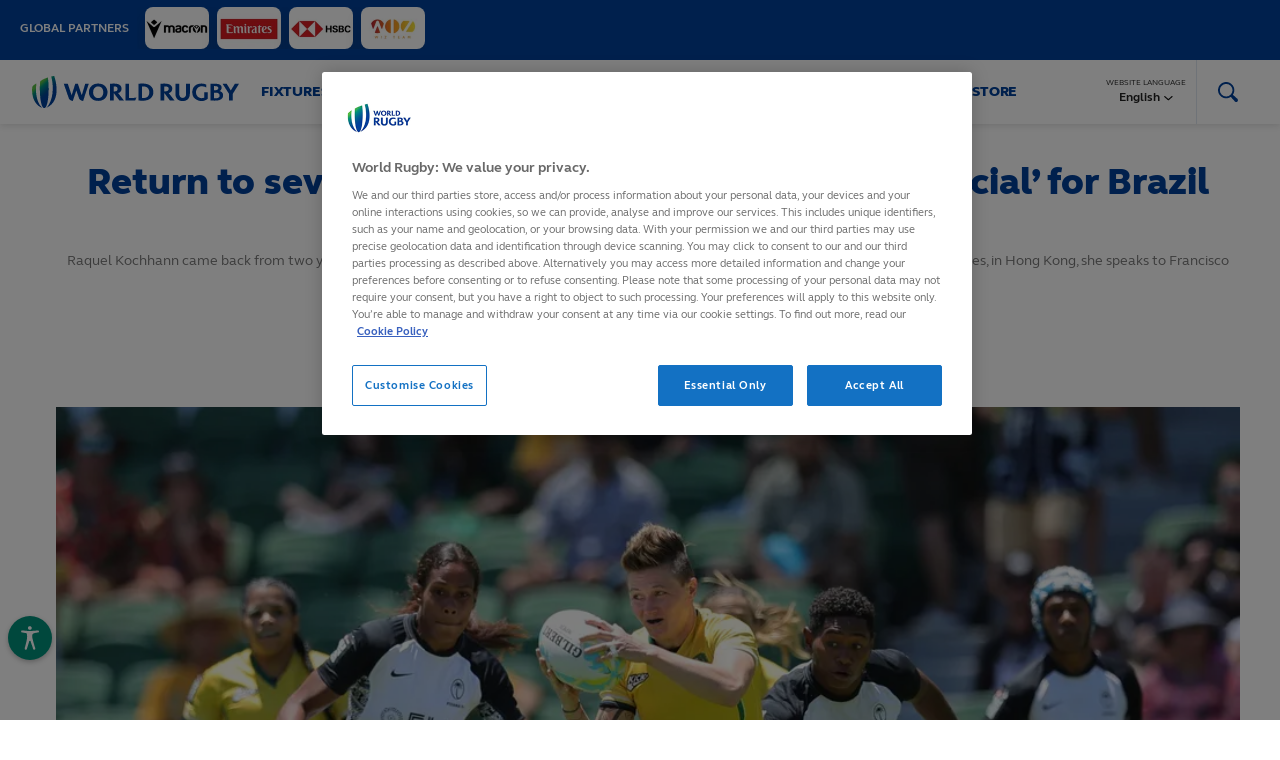

--- FILE ---
content_type: text/html;charset=utf-8
request_url: https://www.world.rugby/news/919979/el-especial-regreso-al-rugby-de-la-brasilena-raquel-kochhann-despues
body_size: 17753
content:
<!DOCTYPE html>
<!--[if lt IE 7]><html class="no-js lt-ie9 lt-ie8 lt-ie7"><![endif]-->
<!--[if IE 7]><html class="no-js lt-ie9 lt-ie8"><![endif]-->
<!--[if IE 8]><html class="no-js lt-ie9"><![endif]-->
<!--[if gt IE 8]><!-->
<html class="no-js">
<!--<![endif]-->
<html>
<head>
    <!-- Designed and built by Pulselive - www.pulselive.com -->
    <meta charset="utf-8">
    <meta http-equiv="X-UA-Compatible" content="IE=edge,chrome=1">
    <meta name="viewport" content="width=device-width, initial-scale=1, user-scalable=0">
    <link rel="icon" type="image/png" href="/resources/prod/v9.19.3/i/favicons/favicon-irb-32x32.png" sizes="32x32" />
    <link rel="icon" type="image/png" href="/resources/prod/v9.19.3/i/favicons/favicon-irb-16x16.png" sizes="16x16" />

    <meta name="twitter:card" content="summary_large_image">
    <meta name="twitter:site" content="@WorldRugby">
    <meta name="og:image" content="https://www.world.rugby/resources/prod/v9.19.3/i/meta/wr.png">
    <meta name="author" content="worldrugby.org">
    
    <link rel="preconnect" href="https://assetscdn.stackla.com" crossorigin>
    <link rel="dns-prefetch" href="https://assetscdn.stackla.com">
    <link rel="preconnect" href="https://www.google-analytics.com" crossorigin>
    <link rel="dns-prefetch" href="https://www.google-analytics.com">

    <!-- preloads -->
    <!-- The below script has been introduced to stop users being able to search for uppercase characters within the site url
    i.e a user could search https://world.rugby?lang=EN which would cause the page to not pick up the language parameter.
    It checks to see if the search is the same value as the lowercase version of the window location. If it
    is not, then it redirects to the lowercase version, which will then request the correct version of the page. 
    -->
    <script>
        if ( window.location.search !== window.location.search.toLowerCase() ) {
            window.location.href = `${ window.location.origin }${ window.location.pathname }${ window.location.search.toLowerCase() }`
        }
    </script>
    
    <link as="style" href="/resources/prod/v9.19.3/css/t-wr.css" rel="preload">
    <!--<link as="script" href="/resources/prod/v9.19.3/js/3rdparty-lib.js" rel="preload">-->
    <!--<link as="script" href="/resources/prod/v9.19.3/js/pulse-lib.js" rel="preload">-->
    
    
    <!--<link as="script" href="/resources/prod/v9.19.3/js/pulse-ui.js" rel="preload">
    <link as="script" href="/resources/prod/v9.19.3/js/3rdparty-lib-vh.js" rel="preload">
    <link as="script" href="/resources/prod/v9.19.3/js/pulse-common-vh.js" rel="preload">-->
    
    <link as="script" href="/resources/prod/v9.19.3/js/3rdparty-lib.js" rel="preload">
    <link as="script" href="/resources/prod/v9.19.3/js/pulse-lib.js" rel="preload">
    <link as="script" href="/resources/prod/v9.19.3/js/pulse-ui.js" rel="preload">

    <meta name="twitter:title" content="Return to sevens rugby after breast cancer ‘so special’ for Brazil star Raquel Kochhann | World Rugby"/>
<meta name="twitter:image" content="https://resources.worldrugby-rims.pulselive.com/photo-resources/worldrugby/photo/2024/01/26/78300ebf-3703-43d7-b9e4-a69efa7899c3/ML202401026_014.JPG?width=550&height=367"/>
<meta property="og:image" content="https://resources.worldrugby-rims.pulselive.com/photo-resources/worldrugby/photo/2024/01/26/78300ebf-3703-43d7-b9e4-a69efa7899c3/ML202401026_014.JPG?width=550&height=367"/>
<title>Return to sevens rugby after breast cancer ‘so special’ for Brazil star Raquel Kochhann | World Rugby</title>
<meta property="og:image:height" content="367"/>
<meta name="keywords" content="text"/>
<meta property="og:image:width" content="550"/>
<meta property="og:type" content="article"/>
<meta property="twitter:card" content="summary_large_image"/>
<meta name="description" content="Raquel Kochhann came back from two years of injury and illness in Perth earlier this year. Ahead of the latest round of the HSBC SVNS 2024 series, in Hong Kong, she speaks to Francisco Isaac about her determination to play again on the game's biggest stages."/>
<meta name="twitter:description" content="Raquel Kochhann came back from two years of injury and illness in Perth earlier this year. Ahead of the latest round of the HSBC SVNS 2024 series, in Hong Kong, she speaks to Francisco Isaac about her determination to play again on the game's biggest stages."/>
<meta property="og:url" content="https://www.world.rugby/news/919979?lang=en"/>
<meta property="og:title" content="Return to sevens rugby after breast cancer ‘so special’ for Brazil star Raquel Kochhann | World Rugby"/>
<meta property="og:description" content="Raquel Kochhann came back from two years of injury and illness in Perth earlier this year. Ahead of the latest round of the HSBC SVNS 2024 series, in Hong Kong, she speaks to Francisco Isaac about her determination to play again on the game's biggest stages."/>

    
    <link rel="stylesheet" href="/resources/prod/v9.19.3/css/t-wr.css">
    
            <meta property="og:locale" content="en_gb" />
            <meta property="og:locale:alternate" content="ja_jp" />
            <meta property="og:locale:alternate" content="es_es" />
            <meta property="og:locale:alternate" content="fr_fr" />


<link rel="alternate" href="https://www.world.rugby/news/919979/el-especial-regreso-al-rugby-de-la-brasilena-raquel-kochhann-despues" hreflang="x-default"  />
<link rel="alternate" href="https://www.world.rugby/news/919979/el-especial-regreso-al-rugby-de-la-brasilena-raquel-kochhann-despues?lang=en" hreflang="en" />
<link rel="alternate" href="https://www.world.rugby/news/919979/el-especial-regreso-al-rugby-de-la-brasilena-raquel-kochhann-despues?lang=fr" hreflang="fr" />
<link rel="alternate" href="https://www.world.rugby/news/919979/el-especial-regreso-al-rugby-de-la-brasilena-raquel-kochhann-despues?lang=es" hreflang="es" />
<link rel="alternate" href="https://www.world.rugby/news/919979/el-especial-regreso-al-rugby-de-la-brasilena-raquel-kochhann-despues?lang=ja" hreflang="ja" />

    <script src="////translations.wr-rims-prod.pulselive.com/production/worldrugby/en.js"></script>


    <!-- Google Tag Manager -->
<script>(function(w,d,s,l,i){w[l]=w[l]||[];w[l].push({'gtm.start':
new Date().getTime(),event:'gtm.js'});var f=d.getElementsByTagName(s)[0],
j=d.createElement(s),dl=l!='dataLayer'?'&l='+l:'';j.async=true;j.src=
'https://www.googletagmanager.com/gtm.js?id='+i+dl;f.parentNode.insertBefore(j,f);
})(window,document,'script','dataLayer','GTM-T7G6VWT');</script>
<!-- End Google Tag Manager -->


<script data-widget="facebook-pixel" data-script="common_cmp-oob-vendors" data-embed-code="!function(f,b,e,v,n,t,s)
{if(f.fbq)return;n=f.fbq=function(){n.callMethod?
n.callMethod.apply(n,arguments):n.queue.push(arguments)};
if(!f._fbq)f._fbq=n;n.push=n;n.loaded=!0;n.version='2.0';
n.queue=[];t=b.createElement(e);t.async=!0;
t.src=v;s=b.getElementsByTagName(e)[0];
s.parentNode.insertBefore(t,s)}(window,document,'script',
'https://connect.facebook.net/en_US/fbevents.js');
fbq('init', '1018419418718574');
fbq('track', 'PageView');"></script>
<noscript>
    <img height="1" width="1" src="https://www.facebook.com/tr?id=1018419418718574&ev=PageView&noscript=1"/>
</noscript>

<!-- OneTrust Cookies Consent Notice start for www.world.rugby --> <script src="https://cdn.cookielaw.org/scripttemplates/otSDKStub.js"  type="text/javascript" charset="UTF-8" data-domain-script="f7a5ea7a-5037-4f43-b0dc-9d39a2e3bdc0" ></script> <script type="text/javascript"> function OptanonWrapper() { } </script> <!-- OneTrust Cookies Consent Notice end for www.world.rugby -->

<script type="text/javascript">
    setTimeout(function() { 
        const cookieLink = document.querySelector('#onetrust-policy-text a');
        if( cookieLink ) {
            cookieLink.setAttribute('target','_blank')
        }
    }, 1000);
</script>
    
        <style>
            .vh-featured-series-playlist__background-video #vjs-big-pause-button {
                display: none !important;
            }
            .partner-bar__item-wrapper.cms-images .partner-bar__image {
                max-width: 100%;
            }
        </style>
    
</head>

<body>
    

    <!-- Google Tag Manager (noscript) -->
<noscript><iframe src="https://www.googletagmanager.com/ns.html?id=GTM-T7G6VWT"
height="0" width="0" style="display:none;visibility:hidden"></iframe></noscript>
<!-- End Google Tag Manager (noscript) -->


<div
    data-script="world-rugby_bloomreach"
    class='js-bloomreach-settings u-hide'
    data-target="https://api.uk.exponea.com"
    data-token="584a2910-3793-11ee-8fb8-badd09eede69"
    data-non_personalized_weblayers="true">
</div>
    
<section class="mainContent " >
    <div class="flex-content">
        



    <div class="partner-bar" data-widget="partner-bar-carousel" data-script="common_partner-bar">
        <div class="partner-bar__wrapper">
            <div class="partner-bar__wrapper-inner js-partner-bar-wrapper-inner">
                <div class="partner-bar__content-container" data-widget="carousel">
                    <div class="partner-bar__partners-label">
                        Global Partners
                        <div>
                            <span class="js-pagination"></span>
                            <span class="js-previous"></span>
                            <span class="js-next"></span>
                        </div>
                    </div>
                        <div class="partner-bar__panel partner-bar__panel--carousel">
                                <div class="partner-bar__list js-slide-container">
                                        <div class="partner-bar__item-wrapper cms-images js-item">
        <a class="partner-bar__item" href="https://www.macron.com/uk/" target="_blank" rel="noopener" >



        <picture class="partner-bar__picture " >




                    <source srcset="https://resources.worldrugby-rims.pulselive.com/photo-resources/2024/09/09/e3f87ff2-f64d-4b49-9e37-d12f6c791580/Macron-Logo.png?width=128 1x, https://resources.worldrugby-rims.pulselive.com/photo-resources/2024/09/09/e3f87ff2-f64d-4b49-9e37-d12f6c791580/Macron-Logo.png?width=256 2x" media="(min-width: 1301px)">


            <img class="partner-bar__image " src="https://resources.worldrugby-rims.pulselive.com/photo-resources/2024/09/09/e3f87ff2-f64d-4b49-9e37-d12f6c791580/Macron-Logo.png?width=128" alt="Macron Logo">
        </picture>

        </a>
                                        </div>
                                        <div class="partner-bar__item-wrapper cms-images js-item">
        <a class="partner-bar__item" href="https://www.emirates.com/uk/english/" target="_blank" rel="noopener" >



        <picture class="partner-bar__picture " >




                    <source srcset="https://resources.worldrugby-rims.pulselive.com/photo-resources/2024/09/09/7889fe63-77a1-4f08-b877-52b4d2dabca7/WR_Emirates.png?width=128 1x, https://resources.worldrugby-rims.pulselive.com/photo-resources/2024/09/09/7889fe63-77a1-4f08-b877-52b4d2dabca7/WR_Emirates.png?width=256 2x" media="(min-width: 1301px)">


            <img class="partner-bar__image " src="https://resources.worldrugby-rims.pulselive.com/photo-resources/2024/09/09/7889fe63-77a1-4f08-b877-52b4d2dabca7/WR_Emirates.png?width=128" alt="WR_Emirates">
        </picture>

        </a>
                                        </div>
                                        <div class="partner-bar__item-wrapper cms-images js-item">
        <a class="partner-bar__item" href="https://www.hsbc.com/" target="_blank" rel="noopener" >



        <picture class="partner-bar__picture " >




                    <source srcset="https://resources.worldrugby-rims.pulselive.com/photo-resources/2024/09/09/07b78b2c-11d9-4387-b629-7b87ffd8aafa/HSBC-Logo.png?width=128 1x, https://resources.worldrugby-rims.pulselive.com/photo-resources/2024/09/09/07b78b2c-11d9-4387-b629-7b87ffd8aafa/HSBC-Logo.png?width=256 2x" media="(min-width: 1301px)">


            <img class="partner-bar__image " src="https://resources.worldrugby-rims.pulselive.com/photo-resources/2024/09/09/07b78b2c-11d9-4387-b629-7b87ffd8aafa/HSBC-Logo.png?width=128" alt="HSBC Logo">
        </picture>

        </a>
                                        </div>
                                        <div class="partner-bar__item-wrapper cms-images js-item">
        <a class="partner-bar__item" href="https://wiz-team.com/" target="_blank" rel="noopener" >



        <picture class="partner-bar__picture " >




                    <source srcset="https://resources.worldrugby-rims.pulselive.com/photo-resources/2024/11/20/801672b6-33c4-4873-99a6-07947d945d99/WizTeam-WR.png?width=128 1x, https://resources.worldrugby-rims.pulselive.com/photo-resources/2024/11/20/801672b6-33c4-4873-99a6-07947d945d99/WizTeam-WR.png?width=256 2x" media="(min-width: 1301px)">


            <img class="partner-bar__image " src="https://resources.worldrugby-rims.pulselive.com/photo-resources/2024/11/20/801672b6-33c4-4873-99a6-07947d945d99/WizTeam-WR.png?width=128" alt="WizTeam-WR">
        </picture>

        </a>
                                        </div>
                                </div>
                        </div>
                </div>
            </div>
        </div>
    </div>







































    <div class="main-nav  js-main-nav" data-widget="main-header" data-script="common_main-header">
        <div class="main-nav__container js-main-nav-container">
            <div class="main-nav__nav-container">
                <div class="main-nav__top-bar">
                    <button class="main-nav__mobile-open js-mobile-menu-open">
	<svg class="icon main-nav__mobile-open-icon">
		<use xmlns:xlink="http://www.w3.org/1999/xlink" xlink:href="/resources/prod/v9.19.3/i/svg-output/icons.svg#icn-burger"></use>
	</svg>
                    </button>
                    <button class="main-nav__mobile-close js-mobile-menu-close">
	<svg class="icon main-nav__mobile-close-icon">
		<use xmlns:xlink="http://www.w3.org/1999/xlink" xlink:href="/resources/prod/v9.19.3/i/svg-output/icons.svg#icn-close"></use>
	</svg>
                    </button>

                    <a href="/" class="main-nav__logo ">
                        <span class="u-screen-reader">World Rugby</span>
                    </a>

                    <div class="main-nav__search  u-show-desktop js-search-toggle">
	<svg class="icon main-nav__search-icon icon-search">
		<use xmlns:xlink="http://www.w3.org/1999/xlink" xlink:href="/resources/prod/v9.19.3/i/svg-output/icons.svg#icn-search"></use>
	</svg>
	<svg class="icon main-nav__search-icon icon-close-refresh">
		<use xmlns:xlink="http://www.w3.org/1999/xlink" xlink:href="/resources/prod/v9.19.3/i/svg-output/icons.svg#icn-close-refresh"></use>
	</svg>
                    </div>
                </div>

                <div class="main-nav__mobile js-main-nav-mobile">
                    <ul class="main-nav__primary">
        <li class="main-nav__item  ">

                <div class="main-nav__link main-nav__link--has-drop-down js-submenu-toggle " data-nav-index="0" data-target="fixtures_&_results0">
                    Fixtures & Results
	<svg class="icon main-nav__caret-down">
		<use xmlns:xlink="http://www.w3.org/1999/xlink" xlink:href="/resources/prod/v9.19.3/i/svg-output/icons.svg#icn-chevron"></use>
	</svg>

                    <div class="main-nav__drop-down main-nav__drop-down--hover" tabindex="0" data-drop-down="fixtures_&_results0">
                        <div class="main-nav__drop-down-title js-submenu-toggle" data-target="fixtures_&_results0">
                            	<svg class="icon ">
		<use xmlns:xlink="http://www.w3.org/1999/xlink" xlink:href="/resources/prod/v9.19.3/i/svg-output/icons.svg#icn-chevron"></use>
	</svg>
 Fixtures & Results
                        </div>
                        <div class="main-nav__drop-down-options">
                            <ul class="main-nav__drop-down-options-list">
                                        <li class="main-nav__drop-down-option    ">
                                            <a class="main-nav__drop-down-link"  href="/tournaments/fixtures-results">
                                                Calendar
                                            </a>

                                        </li>
                                        <li class="main-nav__drop-down-option    ">
                                            <a class="main-nav__drop-down-link"  href="/tournaments/competitions">
                                                Competitions
                                            </a>

                                        </li>
                                        <li class="main-nav__drop-down-option    ">
                                            <a class="main-nav__drop-down-link"  href="/rankings">
                                                World Rugby Rankings
                                            </a>

                                        </li>
                            </ul>
                        </div>
                    </div>
                </div>
        </li>
        <li class="main-nav__item nav-promo--tournament ">

                <div class="main-nav__link main-nav__link--has-drop-down js-submenu-toggle " data-nav-index="1" data-target="tournaments1">
                    Tournaments
	<svg class="icon main-nav__caret-down">
		<use xmlns:xlink="http://www.w3.org/1999/xlink" xlink:href="/resources/prod/v9.19.3/i/svg-output/icons.svg#icn-chevron"></use>
	</svg>

                    <div class="main-nav__drop-down main-nav__drop-down--hover" tabindex="0" data-drop-down="tournaments1">
                        <div class="main-nav__drop-down-title js-submenu-toggle" data-target="tournaments1">
                            	<svg class="icon ">
		<use xmlns:xlink="http://www.w3.org/1999/xlink" xlink:href="/resources/prod/v9.19.3/i/svg-output/icons.svg#icn-chevron"></use>
	</svg>
 Tournaments
                        </div>
                        <div class="main-nav__drop-down-options">
                            <ul class="main-nav__drop-down-options-list">
                                        <li class="main-nav__drop-down-option    ">
                                            <a class="main-nav__drop-down-link" target="_blank" rel="noopener" href="https://www.rugbyworldcup.com/2025">
                                                Women's Rugby World Cup 2025
	<svg class="icon external-link">
		<use xmlns:xlink="http://www.w3.org/1999/xlink" xlink:href="/resources/prod/v9.19.3/i/svg-output/icons.svg#icn-external"></use>
	</svg>
                                            </a>

                                        </li>
                                        <li class="main-nav__drop-down-option    ">
                                            <a class="main-nav__drop-down-link" target="_blank" rel="noopener" href="https://www.svns.com/">
                                                HSBC SVNS
	<svg class="icon external-link">
		<use xmlns:xlink="http://www.w3.org/1999/xlink" xlink:href="/resources/prod/v9.19.3/i/svg-output/icons.svg#icn-external"></use>
	</svg>
                                            </a>

                                        </li>
                                        <li class="main-nav__drop-down-option    ">
                                            <a class="main-nav__drop-down-link" target="_blank" rel="noopener" href="https://www.rugbyworldcup.com/2027">
                                                Men's Rugby World Cup 2027
	<svg class="icon external-link">
		<use xmlns:xlink="http://www.w3.org/1999/xlink" xlink:href="/resources/prod/v9.19.3/i/svg-output/icons.svg#icn-external"></use>
	</svg>
                                            </a>

                                        </li>
                                        <li class="main-nav__drop-down-option    ">
                                            <a class="main-nav__drop-down-link" target="_blank" rel="noopener" href="https://www.wxvrugby.com/">
                                                WXV
	<svg class="icon external-link">
		<use xmlns:xlink="http://www.w3.org/1999/xlink" xlink:href="/resources/prod/v9.19.3/i/svg-output/icons.svg#icn-external"></use>
	</svg>
                                            </a>

                                        </li>
                                        <li class="main-nav__drop-down-option    ">
                                            <a class="main-nav__drop-down-link"  href="/tournaments/pacific-nations-cup">
                                                Pacific Nations Cup
                                            </a>

                                        </li>
                                        <li class="main-nav__drop-down-option    ">
                                            <a class="main-nav__drop-down-link"  href="/tournaments/autumn-nations-series">
                                                Autumn Nations Series
                                            </a>

                                        </li>
                                        <li class="main-nav__drop-down-option    ">
                                            <a class="main-nav__drop-down-link"  href="/tournaments/six-nations">
                                                Six Nations
                                            </a>

                                        </li>
                                        <li class="main-nav__drop-down-option    ">
                                            <a class="main-nav__drop-down-link"  href="/tournaments/challenger-series">
                                                HSBC Sevens Challenger
                                            </a>

                                        </li>
                                        <li class="main-nav__drop-down-option  main-nav__drop-down-option--children  ">
                                            <a class="main-nav__drop-down-link"  href="/tournaments/olympics/paris-2024">
                                                Olympic Games
                                            </a>

                                                <div class="main-nav__tertiary-toggle js-tertiary-toggle"  data-target="olympic_games8">
	<svg class="icon main-nav__drop-down-chevron">
		<use xmlns:xlink="http://www.w3.org/1999/xlink" xlink:href="/resources/prod/v9.19.3/i/svg-output/icons.svg#icn-chevron-down"></use>
	</svg>
                                                </div>

                                                <ul class="main-nav__tertiary" data-drop-down="olympic_games8">
                                                        <li class="main-nav__tertiary-option">
                                                            <a class="main-nav__tertiary-link js-tertiary-link "  href="/tournaments/olympics/paris-2024">
                                                                Paris 2024
                                                            </a>
                                                        </li>
                                                        <li class="main-nav__tertiary-option">
                                                            <a class="main-nav__tertiary-link js-tertiary-link "  href="/tournaments/olympics/paris-2024/matches">
                                                                Matches
                                                            </a>
                                                        </li>
                                                        <li class="main-nav__tertiary-option">
                                                            <a class="main-nav__tertiary-link js-tertiary-link "  href="/tournaments/olympics/paris-2024/pools-standings">
                                                                Pools and standings
                                                            </a>
                                                        </li>
                                                        <li class="main-nav__tertiary-option">
                                                            <a class="main-nav__tertiary-link js-tertiary-link "  href="/tournaments/olympics/paris-2024/participating-nations">
                                                                Teams
                                                            </a>
                                                        </li>
                                                        <li class="main-nav__tertiary-option">
                                                            <a class="main-nav__tertiary-link js-tertiary-link "  href="/tournaments/olympics/paris-2024/monaco-repechage">
                                                                Qualifying
                                                            </a>
                                                        </li>
                                                        <li class="main-nav__tertiary-option">
                                                            <a class="main-nav__tertiary-link js-tertiary-link "  href="/tournaments/olympics/faq">
                                                                FAQ
                                                            </a>
                                                        </li>
                                                        <li class="main-nav__tertiary-option">
                                                            <a class="main-nav__tertiary-link js-tertiary-link "  href="/tournaments/olympics/history">
                                                                History
                                                            </a>
                                                        </li>
                                                        <li class="main-nav__tertiary-option">
                                                            <a class="main-nav__tertiary-link js-tertiary-link "  href="/tournaments/olympics/paris-2024/sign-up-newsletter">
                                                                Sign up
                                                            </a>
                                                        </li>
                                                        <li class="main-nav__tertiary-option">
                                                            <a class="main-nav__tertiary-link js-tertiary-link "  href="/tournaments/olympics/solidarity">
                                                                Solidarity
                                                            </a>
                                                        </li>
                                                </ul>
                                        </li>
                                        <li class="main-nav__drop-down-option    ">
                                            <a class="main-nav__drop-down-link"  href="/tournaments/u20/championship">
                                                U20 Championship
                                            </a>

                                        </li>
                                        <li class="main-nav__drop-down-option    ">
                                            <a class="main-nav__drop-down-link"  href="/tournaments/pacific-four-series">
                                                Pacific Four Series
                                            </a>

                                        </li>
                            </ul>
                        </div>
                    </div>
                </div>
        </li>
        <li class="main-nav__item nav-promo--tournament ">

                <div class="main-nav__link main-nav__link--has-drop-down js-submenu-toggle " data-nav-index="2" data-target="the_game2">
                    The Game
	<svg class="icon main-nav__caret-down">
		<use xmlns:xlink="http://www.w3.org/1999/xlink" xlink:href="/resources/prod/v9.19.3/i/svg-output/icons.svg#icn-chevron"></use>
	</svg>

                    <div class="main-nav__drop-down main-nav__drop-down--hover" tabindex="0" data-drop-down="the_game2">
                        <div class="main-nav__drop-down-title js-submenu-toggle" data-target="the_game2">
                            	<svg class="icon ">
		<use xmlns:xlink="http://www.w3.org/1999/xlink" xlink:href="/resources/prod/v9.19.3/i/svg-output/icons.svg#icn-chevron"></use>
	</svg>
 The Game
                        </div>
                        <div class="main-nav__drop-down-options">
                            <ul class="main-nav__drop-down-options-list">
                                        <li class="main-nav__drop-down-option  main-nav__drop-down-option--children  ">
                                            <a class="main-nav__drop-down-link"  href="/tournaments/awards">
                                                World Rugby Awards
                                            </a>

                                                <div class="main-nav__tertiary-toggle js-tertiary-toggle"  data-target="world_rugby_awards0">
	<svg class="icon main-nav__drop-down-chevron">
		<use xmlns:xlink="http://www.w3.org/1999/xlink" xlink:href="/resources/prod/v9.19.3/i/svg-output/icons.svg#icn-chevron-down"></use>
	</svg>
                                                </div>

                                                <ul class="main-nav__tertiary" data-drop-down="world_rugby_awards0">
                                                        <li class="main-nav__tertiary-option">
                                                            <a class="main-nav__tertiary-link js-tertiary-link "  href="/tournaments/awards/past-winners/2024">
                                                                Roll of Honour
                                                            </a>
                                                        </li>
                                                        <li class="main-nav__tertiary-option">
                                                            <a class="main-nav__tertiary-link js-tertiary-link "  href="/tournaments/awards/voting-panel">
                                                                Voting panel
                                                            </a>
                                                        </li>
                                                </ul>
                                        </li>
                                        <li class="main-nav__drop-down-option    ">
                                            <a class="main-nav__drop-down-link" target="_blank" rel="noopener" href="https://www.world.rugby/halloffame">
                                                World Rugby Hall of Fame
	<svg class="icon external-link">
		<use xmlns:xlink="http://www.w3.org/1999/xlink" xlink:href="/resources/prod/v9.19.3/i/svg-output/icons.svg#icn-external"></use>
	</svg>
                                            </a>

                                        </li>
                                        <li class="main-nav__drop-down-option  main-nav__drop-down-option--children  ">
                                            <a class="main-nav__drop-down-link"  href="/the-game/laws">
                                                Laws of the game
                                            </a>

                                                <div class="main-nav__tertiary-toggle js-tertiary-toggle"  data-target="laws_of_the_game2">
	<svg class="icon main-nav__drop-down-chevron">
		<use xmlns:xlink="http://www.w3.org/1999/xlink" xlink:href="/resources/prod/v9.19.3/i/svg-output/icons.svg#icn-chevron-down"></use>
	</svg>
                                                </div>

                                                <ul class="main-nav__tertiary" data-drop-down="laws_of_the_game2">
                                                        <li class="main-nav__tertiary-option">
                                                            <a class="main-nav__tertiary-link js-tertiary-link "  href="/the-game/laws/definitions">
                                                                Definitions
                                                            </a>
                                                        </li>
                                                        <li class="main-nav__tertiary-option">
                                                            <a class="main-nav__tertiary-link js-tertiary-link "  href="/the-game/laws/law">
                                                                Laws by number
                                                            </a>
                                                        </li>
                                                        <li class="main-nav__tertiary-option">
                                                            <a class="main-nav__tertiary-link js-tertiary-link "  href="/the-game/laws/variations">
                                                                Variations
                                                            </a>
                                                        </li>
                                                        <li class="main-nav__tertiary-option">
                                                            <a class="main-nav__tertiary-link js-tertiary-link "  href="/the-game/laws/signals">
                                                                Match official signals
                                                            </a>
                                                        </li>
                                                        <li class="main-nav__tertiary-option">
                                                            <a class="main-nav__tertiary-link js-tertiary-link "  href="/the-game/laws/global-law-trials">
                                                                Global law trials
                                                            </a>
                                                        </li>
                                                        <li class="main-nav__tertiary-option">
                                                            <a class="main-nav__tertiary-link js-tertiary-link "  href="/the-game/laws/guidelines">
                                                                Law application guidelines
                                                            </a>
                                                        </li>
                                                        <li class="main-nav__tertiary-option">
                                                            <a class="main-nav__tertiary-link js-tertiary-link "  href="/the-game/laws/clarifications">
                                                                Clarifications in law
                                                            </a>
                                                        </li>
                                                </ul>
                                        </li>
                                        <li class="main-nav__drop-down-option  main-nav__drop-down-option--children  ">
                                            <a class="main-nav__drop-down-link"  href="/the-game/beginners-guide">
                                                Beginner's guide to rugby
                                            </a>

                                                <div class="main-nav__tertiary-toggle js-tertiary-toggle"  data-target="beginner's_guide_to_rugby3">
	<svg class="icon main-nav__drop-down-chevron">
		<use xmlns:xlink="http://www.w3.org/1999/xlink" xlink:href="/resources/prod/v9.19.3/i/svg-output/icons.svg#icn-chevron-down"></use>
	</svg>
                                                </div>

                                                <ul class="main-nav__tertiary" data-drop-down="beginner's_guide_to_rugby3">
                                                        <li class="main-nav__tertiary-option">
                                                            <a class="main-nav__tertiary-link js-tertiary-link "  href="https://www.world.rugby/the-game/beginners-guide/safety">
                                                                About the game
                                                            </a>
                                                        </li>
                                                </ul>
                                        </li>
                                        <li class="main-nav__drop-down-option  main-nav__drop-down-option--children  ">
                                            <a class="main-nav__drop-down-link"  href="/the-game/training-education">
                                                Training and Education
                                            </a>

                                                <div class="main-nav__tertiary-toggle js-tertiary-toggle"  data-target="training_and_education4">
	<svg class="icon main-nav__drop-down-chevron">
		<use xmlns:xlink="http://www.w3.org/1999/xlink" xlink:href="/resources/prod/v9.19.3/i/svg-output/icons.svg#icn-chevron-down"></use>
	</svg>
                                                </div>

                                                <ul class="main-nav__tertiary" data-drop-down="training_and_education4">
                                                        <li class="main-nav__tertiary-option">
                                                            <a class="main-nav__tertiary-link js-tertiary-link "  href="/the-game/training-education/elearning">
                                                                Online learning modules
                                                            </a>
                                                        </li>
                                                        <li class="main-nav__tertiary-option">
                                                            <a class="main-nav__tertiary-link js-tertiary-link "  href="/the-game/training-education/face-to-face">
                                                                Face to face learning
                                                            </a>
                                                        </li>
                                                        <li class="main-nav__tertiary-option">
                                                            <a class="main-nav__tertiary-link js-tertiary-link "  href="/the-game/training-education/global-qualifications">
                                                                Global coaching qualifications
                                                            </a>
                                                        </li>
                                                        <li class="main-nav__tertiary-option">
                                                            <a class="main-nav__tertiary-link js-tertiary-link "  href="/the-game/training-education/global-match-official-qualifications">
                                                                Global match official qualifications
                                                            </a>
                                                        </li>
                                                        <li class="main-nav__tertiary-option">
                                                            <a class="main-nav__tertiary-link js-tertiary-link "  href="/the-game/training-education/medical-education-equivalence">
                                                                Medical education equivalence
                                                            </a>
                                                        </li>
                                                        <li class="main-nav__tertiary-option">
                                                            <a class="main-nav__tertiary-link js-tertiary-link "  href="/the-game/training-education/contacts">
                                                                Contacts
                                                            </a>
                                                        </li>
                                                </ul>
                                        </li>
                                        <li class="main-nav__drop-down-option  main-nav__drop-down-option--children  ">
                                            <a class="main-nav__drop-down-link"  href="/the-game/game-participation">
                                                Game Development
                                            </a>

                                                <div class="main-nav__tertiary-toggle js-tertiary-toggle"  data-target="game_development5">
	<svg class="icon main-nav__drop-down-chevron">
		<use xmlns:xlink="http://www.w3.org/1999/xlink" xlink:href="/resources/prod/v9.19.3/i/svg-output/icons.svg#icn-chevron-down"></use>
	</svg>
                                                </div>

                                                <ul class="main-nav__tertiary" data-drop-down="game_development5">
                                                        <li class="main-nav__tertiary-option">
                                                            <a class="main-nav__tertiary-link js-tertiary-link "  href="/the-game/game-participation/get-into-rugby">
                                                                Get Into Rugby
                                                            </a>
                                                        </li>
                                                        <li class="main-nav__tertiary-option">
                                                            <a class="main-nav__tertiary-link js-tertiary-link "  href="/t1rugby">
                                                                T1 Rugby
                                                            </a>
                                                        </li>
                                                        <li class="main-nav__tertiary-option">
                                                            <a class="main-nav__tertiary-link js-tertiary-link "  href="/the-game/game-participation/rugby-rising/play">
                                                                Rugby Rising Play
                                                            </a>
                                                        </li>
                                                </ul>
                                        </li>
                                        <li class="main-nav__drop-down-option  main-nav__drop-down-option--children  ">
                                            <a class="main-nav__drop-down-link"  href="/the-game/game-systems">
                                                Game Systems
                                            </a>

                                                <div class="main-nav__tertiary-toggle js-tertiary-toggle"  data-target="game_systems6">
	<svg class="icon main-nav__drop-down-chevron">
		<use xmlns:xlink="http://www.w3.org/1999/xlink" xlink:href="/resources/prod/v9.19.3/i/svg-output/icons.svg#icn-chevron-down"></use>
	</svg>
                                                </div>

                                                <ul class="main-nav__tertiary" data-drop-down="game_systems6">
                                                        <li class="main-nav__tertiary-option">
                                                            <a class="main-nav__tertiary-link js-tertiary-link "  href="/the-game/game-systems/stats">
                                                                Information Management
                                                            </a>
                                                        </li>
                                                        <li class="main-nav__tertiary-option">
                                                            <a class="main-nav__tertiary-link js-tertiary-link "  href="/the-game/game-systems/match-technology/">
                                                                Match Technology
                                                            </a>
                                                        </li>
                                                        <li class="main-nav__tertiary-option">
                                                            <a class="main-nav__tertiary-link js-tertiary-link "  href="/the-game/game-systems/innovation">
                                                                Innovation
                                                            </a>
                                                        </li>
                                                        <li class="main-nav__tertiary-option">
                                                            <a class="main-nav__tertiary-link js-tertiary-link "  href="/the-game/game-systems/rugby-tech-advice">
                                                                Technical Solutions
                                                            </a>
                                                        </li>
                                                </ul>
                                        </li>
                                        <li class="main-nav__drop-down-option  main-nav__drop-down-option--children  ">
                                            <a class="main-nav__drop-down-link"  href="/the-game/high-performance">
                                                High performance
                                            </a>

                                                <div class="main-nav__tertiary-toggle js-tertiary-toggle"  data-target="high_performance7">
	<svg class="icon main-nav__drop-down-chevron">
		<use xmlns:xlink="http://www.w3.org/1999/xlink" xlink:href="/resources/prod/v9.19.3/i/svg-output/icons.svg#icn-chevron-down"></use>
	</svg>
                                                </div>

                                                <ul class="main-nav__tertiary" data-drop-down="high_performance7">
                                                        <li class="main-nav__tertiary-option">
                                                            <a class="main-nav__tertiary-link js-tertiary-link "  href="/the-game/high-performance/officiating">
                                                                Match officials
                                                            </a>
                                                        </li>
                                                        <li class="main-nav__tertiary-option">
                                                            <a class="main-nav__tertiary-link js-tertiary-link "  href="https://www.world.rugby/the-game/game-analysis/reports">
                                                                Game analysis
                                                            </a>
                                                        </li>
                                                </ul>
                                        </li>
                                        <li class="main-nav__drop-down-option  main-nav__drop-down-option--children  ">
                                            <a class="main-nav__drop-down-link"  href="/the-game/player-welfare">
                                                Player welfare
                                            </a>

                                                <div class="main-nav__tertiary-toggle js-tertiary-toggle"  data-target="player_welfare8">
	<svg class="icon main-nav__drop-down-chevron">
		<use xmlns:xlink="http://www.w3.org/1999/xlink" xlink:href="/resources/prod/v9.19.3/i/svg-output/icons.svg#icn-chevron-down"></use>
	</svg>
                                                </div>

                                                <ul class="main-nav__tertiary" data-drop-down="player_welfare8">
                                                        <li class="main-nav__tertiary-option">
                                                            <a class="main-nav__tertiary-link js-tertiary-link "  href="/the-game/player-welfare/medical">
                                                                Medical
                                                            </a>
                                                        </li>
                                                        <li class="main-nav__tertiary-option">
                                                            <a class="main-nav__tertiary-link js-tertiary-link "  href="/the-game/player-welfare/guidelines">
                                                                Guidelines
                                                            </a>
                                                        </li>
                                                        <li class="main-nav__tertiary-option">
                                                            <a class="main-nav__tertiary-link js-tertiary-link "  href="/the-game/player-welfare/womens-health">
                                                                Women's Health
                                                            </a>
                                                        </li>
                                                        <li class="main-nav__tertiary-option">
                                                            <a class="main-nav__tertiary-link js-tertiary-link "  href="/the-game/player-welfare/womens-health/essential-information">
                                                                Women's Health Webinars
                                                            </a>
                                                        </li>
                                                        <li class="main-nav__tertiary-option">
                                                            <a class="main-nav__tertiary-link js-tertiary-link "  href="/the-game/player-welfare/research">
                                                                Research
                                                            </a>
                                                        </li>
                                                        <li class="main-nav__tertiary-option">
                                                            <a class="main-nav__tertiary-link js-tertiary-link "  href="/the-game/player-welfare/conferences/medical/MCC-2022">
                                                                Conferences
                                                            </a>
                                                        </li>
                                                        <li class="main-nav__tertiary-option">
                                                            <a class="main-nav__tertiary-link js-tertiary-link "  href="/the-game/facilities-equipment/">
                                                                Facilities and Equipment
                                                            </a>
                                                        </li>
                                                        <li class="main-nav__tertiary-option">
                                                            <a class="main-nav__tertiary-link js-tertiary-link "  href="/the-game/training-education/elearning">
                                                                Training and Education
                                                            </a>
                                                        </li>
                                                        <li class="main-nav__tertiary-option">
                                                            <a class="main-nav__tertiary-link js-tertiary-link " target="_blank" rel="noopener" href="https://keeprugbyclean.worldrugby.org/">
                                                                Anti doping
	<svg class="icon external-link">
		<use xmlns:xlink="http://www.w3.org/1999/xlink" xlink:href="/resources/prod/v9.19.3/i/svg-output/icons.svg#icn-external"></use>
	</svg>
                                                            </a>
                                                        </li>
                                                </ul>
                                        </li>
                                        <li class="main-nav__drop-down-option  main-nav__drop-down-option--children  ">
                                            <a class="main-nav__drop-down-link"  href="/the-game/impact-beyond">
                                                Impact Beyond
                                            </a>

                                                <div class="main-nav__tertiary-toggle js-tertiary-toggle"  data-target="impact_beyond9">
	<svg class="icon main-nav__drop-down-chevron">
		<use xmlns:xlink="http://www.w3.org/1999/xlink" xlink:href="/resources/prod/v9.19.3/i/svg-output/icons.svg#icn-chevron-down"></use>
	</svg>
                                                </div>

                                                <ul class="main-nav__tertiary" data-drop-down="impact_beyond9">
                                                        <li class="main-nav__tertiary-option">
                                                            <a class="main-nav__tertiary-link js-tertiary-link "  href="/the-game/impact-beyond/2025">
                                                                Impact Beyond 2025
                                                            </a>
                                                        </li>
                                                        <li class="main-nav__tertiary-option">
                                                            <a class="main-nav__tertiary-link js-tertiary-link "  href="/the-game/impact-beyond/2025/plan">
                                                                Resources
                                                            </a>
                                                        </li>
                                                        <li class="main-nav__tertiary-option">
                                                            <a class="main-nav__tertiary-link js-tertiary-link "  href="/the-game/impact-beyond/2025/find-rugby">
                                                                Find rugby
                                                            </a>
                                                        </li>
                                                        <li class="main-nav__tertiary-option">
                                                            <a class="main-nav__tertiary-link js-tertiary-link "  href="/the-game/impact-beyond/2025/get-involved">
                                                                Get involved
                                                            </a>
                                                        </li>
                                                        <li class="main-nav__tertiary-option">
                                                            <a class="main-nav__tertiary-link js-tertiary-link "  href="/the-game/impact-beyond/2025/follow">
                                                                Follow women's rugby
                                                            </a>
                                                        </li>
                                                        <li class="main-nav__tertiary-option">
                                                            <a class="main-nav__tertiary-link js-tertiary-link " target="_blank" rel="noopener" href="https://www.world.rugby/organisation/sustainability/partnerships/childfund-rugby">
                                                                ChildFund Rugby
	<svg class="icon external-link">
		<use xmlns:xlink="http://www.w3.org/1999/xlink" xlink:href="/resources/prod/v9.19.3/i/svg-output/icons.svg#icn-external"></use>
	</svg>
                                                            </a>
                                                        </li>
                                                </ul>
                                        </li>
                                        <li class="main-nav__drop-down-option  main-nav__drop-down-option--children  ">
                                            <a class="main-nav__drop-down-link"  href="/the-game/facilities-equipment/">
                                                Facilities and Equipment
                                            </a>

                                                <div class="main-nav__tertiary-toggle js-tertiary-toggle"  data-target="facilities_and_equipment10">
	<svg class="icon main-nav__drop-down-chevron">
		<use xmlns:xlink="http://www.w3.org/1999/xlink" xlink:href="/resources/prod/v9.19.3/i/svg-output/icons.svg#icn-chevron-down"></use>
	</svg>
                                                </div>

                                                <ul class="main-nav__tertiary" data-drop-down="facilities_and_equipment10">
                                                        <li class="main-nav__tertiary-option">
                                                            <a class="main-nav__tertiary-link js-tertiary-link "  href="/the-game/facilities-equipment/planning/pitch-planning">
                                                                Pitch planning and design
                                                            </a>
                                                        </li>
                                                        <li class="main-nav__tertiary-option">
                                                            <a class="main-nav__tertiary-link js-tertiary-link "  href="/the-game/facilities-equipment/surfaces">
                                                                Artificial Surfaces
                                                            </a>
                                                        </li>
                                                        <li class="main-nav__tertiary-option">
                                                            <a class="main-nav__tertiary-link js-tertiary-link "  href="/the-game/facilities-equipment/natural-turf/design">
                                                                Natural turf
                                                            </a>
                                                        </li>
                                                        <li class="main-nav__tertiary-option">
                                                            <a class="main-nav__tertiary-link js-tertiary-link "  href="/the-game/facilities-equipment/equipment">
                                                                Equipment
                                                            </a>
                                                        </li>
                                                </ul>
                                        </li>
                                        <li class="main-nav__drop-down-option  main-nav__drop-down-option--children krc ">
                                            <a class="main-nav__drop-down-link"  href="/keep-rugby-clean">
                                                Anti doping
                                            </a>

                                                <div class="main-nav__tertiary-toggle js-tertiary-toggle"  data-target="anti_doping11">
	<svg class="icon main-nav__drop-down-chevron">
		<use xmlns:xlink="http://www.w3.org/1999/xlink" xlink:href="/resources/prod/v9.19.3/i/svg-output/icons.svg#icn-chevron-down"></use>
	</svg>
                                                </div>

                                                <ul class="main-nav__tertiary" data-drop-down="anti_doping11">
                                                        <li class="main-nav__tertiary-option">
                                                            <a class="main-nav__tertiary-link js-tertiary-link "  href="/keep-rugby-clean/what-we-do/programme/about-the-programme/">
                                                                What we do
                                                            </a>
                                                        </li>
                                                        <li class="main-nav__tertiary-option">
                                                            <a class="main-nav__tertiary-link js-tertiary-link "  href="/keep-rugby-clean/nutrition-and-supplements/supplements/general-info">
                                                                Nutrition and supplements
                                                            </a>
                                                        </li>
                                                        <li class="main-nav__tertiary-option">
                                                            <a class="main-nav__tertiary-link js-tertiary-link "  href="/keep-rugby-clean/banned-substances/prohibited-list">
                                                                Medication & Prohibited substances
                                                            </a>
                                                        </li>
                                                        <li class="main-nav__tertiary-option">
                                                            <a class="main-nav__tertiary-link js-tertiary-link "  href="/keep-rugby-clean/educator-resources/content-and-downloads/testing-procedures">
                                                                Educational resources
                                                            </a>
                                                        </li>
                                                        <li class="main-nav__tertiary-option">
                                                            <a class="main-nav__tertiary-link js-tertiary-link "  href="/keep-rugby-clean/cases-and-reports/doping-cases">
                                                                Cases and reports
                                                            </a>
                                                        </li>
                                                        <li class="main-nav__tertiary-option">
                                                            <a class="main-nav__tertiary-link js-tertiary-link "  href="/keep-rugby-clean/news">
                                                                News and video
                                                            </a>
                                                        </li>
                                                </ul>
                                        </li>
                                        <li class="main-nav__drop-down-option    ">
                                            <a class="main-nav__drop-down-link"  href="/organisation/governance/anti-corruption">
                                                Anti-corruption
                                            </a>

                                        </li>
                            </ul>
                        </div>
                    </div>
                </div>
        </li>
        <li class="main-nav__item nav-promo--tournament ">

                <div class="main-nav__link main-nav__link--has-drop-down js-submenu-toggle " data-nav-index="3" data-target="inside_world_rugby3">
                    Inside World Rugby
	<svg class="icon main-nav__caret-down">
		<use xmlns:xlink="http://www.w3.org/1999/xlink" xlink:href="/resources/prod/v9.19.3/i/svg-output/icons.svg#icn-chevron"></use>
	</svg>

                    <div class="main-nav__drop-down main-nav__drop-down--hover" tabindex="0" data-drop-down="inside_world_rugby3">
                        <div class="main-nav__drop-down-title js-submenu-toggle" data-target="inside_world_rugby3">
                            	<svg class="icon ">
		<use xmlns:xlink="http://www.w3.org/1999/xlink" xlink:href="/resources/prod/v9.19.3/i/svg-output/icons.svg#icn-chevron"></use>
	</svg>
 Inside World Rugby
                        </div>
                        <div class="main-nav__drop-down-options">
                            <ul class="main-nav__drop-down-options-list">
                                        <li class="main-nav__drop-down-option  main-nav__drop-down-option--children  ">
                                            <a class="main-nav__drop-down-link"  href="/organisation/about-us">
                                                About us
                                            </a>

                                                <div class="main-nav__tertiary-toggle js-tertiary-toggle"  data-target="about_us0">
	<svg class="icon main-nav__drop-down-chevron">
		<use xmlns:xlink="http://www.w3.org/1999/xlink" xlink:href="/resources/prod/v9.19.3/i/svg-output/icons.svg#icn-chevron-down"></use>
	</svg>
                                                </div>

                                                <ul class="main-nav__tertiary" data-drop-down="about_us0">
                                                        <li class="main-nav__tertiary-option">
                                                            <a class="main-nav__tertiary-link js-tertiary-link "  href="/organisation/about-us">
                                                                About World Rugby
                                                            </a>
                                                        </li>
                                                        <li class="main-nav__tertiary-option">
                                                            <a class="main-nav__tertiary-link js-tertiary-link "  href="/organisation/strategic-plan">
                                                                Our vision
                                                            </a>
                                                        </li>
                                                        <li class="main-nav__tertiary-option">
                                                            <a class="main-nav__tertiary-link js-tertiary-link "  href="/organisation/about-us/values">
                                                                Our people and values
                                                            </a>
                                                        </li>
                                                        <li class="main-nav__tertiary-option">
                                                            <a class="main-nav__tertiary-link js-tertiary-link "  href="/organisation/about-us/contact">
                                                                Contact us
                                                            </a>
                                                        </li>
                                                </ul>
                                        </li>
                                        <li class="main-nav__drop-down-option    ">
                                            <a class="main-nav__drop-down-link" target="_blank" rel="noopener" href="https://www.women.rugby">
                                                Women's Rugby
	<svg class="icon external-link">
		<use xmlns:xlink="http://www.w3.org/1999/xlink" xlink:href="/resources/prod/v9.19.3/i/svg-output/icons.svg#icn-external"></use>
	</svg>
                                            </a>

                                        </li>
                                        <li class="main-nav__drop-down-option  main-nav__drop-down-option--children  ">
                                            <a class="main-nav__drop-down-link"  href="/organisation/membership">
                                                Membership
                                            </a>

                                                <div class="main-nav__tertiary-toggle js-tertiary-toggle"  data-target="membership2">
	<svg class="icon main-nav__drop-down-chevron">
		<use xmlns:xlink="http://www.w3.org/1999/xlink" xlink:href="/resources/prod/v9.19.3/i/svg-output/icons.svg#icn-chevron-down"></use>
	</svg>
                                                </div>

                                                <ul class="main-nav__tertiary" data-drop-down="membership2">
                                                        <li class="main-nav__tertiary-option">
                                                            <a class="main-nav__tertiary-link js-tertiary-link "  href="/organisation/membership/">
                                                                Unions & regions
                                                            </a>
                                                        </li>
                                                        <li class="main-nav__tertiary-option">
                                                            <a class="main-nav__tertiary-link js-tertiary-link "  href="/organisation/membership/member-services">
                                                                Member services
                                                            </a>
                                                        </li>
                                                        <li class="main-nav__tertiary-option">
                                                            <a class="main-nav__tertiary-link js-tertiary-link "  href="/organisation/membership/member-resources/pathway">
                                                                Membership criteria
                                                            </a>
                                                        </li>
                                                </ul>
                                        </li>
                                        <li class="main-nav__drop-down-option  main-nav__drop-down-option--children  ">
                                            <a class="main-nav__drop-down-link"  href="/organisation/governance">
                                                Governance
                                            </a>

                                                <div class="main-nav__tertiary-toggle js-tertiary-toggle"  data-target="governance3">
	<svg class="icon main-nav__drop-down-chevron">
		<use xmlns:xlink="http://www.w3.org/1999/xlink" xlink:href="/resources/prod/v9.19.3/i/svg-output/icons.svg#icn-chevron-down"></use>
	</svg>
                                                </div>

                                                <ul class="main-nav__tertiary" data-drop-down="governance3">
                                                        <li class="main-nav__tertiary-option">
                                                            <a class="main-nav__tertiary-link js-tertiary-link "  href="/organisation/governance/bye-laws/bye-law-1">
                                                                Bye Laws
                                                            </a>
                                                        </li>
                                                        <li class="main-nav__tertiary-option">
                                                            <a class="main-nav__tertiary-link js-tertiary-link "  href="/organisation/governance/regulations">
                                                                Regulations
                                                            </a>
                                                        </li>
                                                        <li class="main-nav__tertiary-option">
                                                            <a class="main-nav__tertiary-link js-tertiary-link "  href="/organisation/governance/structure/">
                                                                Organisation Structure
                                                            </a>
                                                        </li>
                                                        <li class="main-nav__tertiary-option">
                                                            <a class="main-nav__tertiary-link js-tertiary-link "  href="/organisation/governance/discipline">
                                                                Discipline
                                                            </a>
                                                        </li>
                                                        <li class="main-nav__tertiary-option">
                                                            <a class="main-nav__tertiary-link js-tertiary-link "  href="/organisation/governance/safeguarding">
                                                                Safeguarding
                                                            </a>
                                                        </li>
                                                        <li class="main-nav__tertiary-option">
                                                            <a class="main-nav__tertiary-link js-tertiary-link "  href="/organisation/governance/next-senior">
                                                                Eligibility
                                                            </a>
                                                        </li>
                                                        <li class="main-nav__tertiary-option">
                                                            <a class="main-nav__tertiary-link js-tertiary-link " target="_blank" rel="noopener" href="https://www.world.rugby/keep-rugby-clean">
                                                                Anti-doping
	<svg class="icon external-link">
		<use xmlns:xlink="http://www.w3.org/1999/xlink" xlink:href="/resources/prod/v9.19.3/i/svg-output/icons.svg#icn-external"></use>
	</svg>
                                                            </a>
                                                        </li>
                                                        <li class="main-nav__tertiary-option">
                                                            <a class="main-nav__tertiary-link js-tertiary-link "  href="/organisation/governance/anti-corruption">
                                                                Anti-corruption
                                                            </a>
                                                        </li>
                                                </ul>
                                        </li>
                                        <li class="main-nav__drop-down-option  main-nav__drop-down-option--children  ">
                                            <a class="main-nav__drop-down-link"  href="/organisation/strategic-plan">
                                                Our vision
                                            </a>

                                                <div class="main-nav__tertiary-toggle js-tertiary-toggle"  data-target="our_vision4">
	<svg class="icon main-nav__drop-down-chevron">
		<use xmlns:xlink="http://www.w3.org/1999/xlink" xlink:href="/resources/prod/v9.19.3/i/svg-output/icons.svg#icn-chevron-down"></use>
	</svg>
                                                </div>

                                                <ul class="main-nav__tertiary" data-drop-down="our_vision4">
                                                        <li class="main-nav__tertiary-option">
                                                            <a class="main-nav__tertiary-link js-tertiary-link "  href="/organisation/strategic-plan">
                                                                Decade of growth
                                                            </a>
                                                        </li>
                                                        <li class="main-nav__tertiary-option">
                                                            <a class="main-nav__tertiary-link js-tertiary-link "  href="/organisation/strategic-plan">
                                                                Challenge & change
                                                            </a>
                                                        </li>
                                                        <li class="main-nav__tertiary-option">
                                                            <a class="main-nav__tertiary-link js-tertiary-link "  href="/organisation/strategic-plan">
                                                                Our game changers
                                                            </a>
                                                        </li>
                                                        <li class="main-nav__tertiary-option">
                                                            <a class="main-nav__tertiary-link js-tertiary-link "  href="/organisation/strategic-plan">
                                                                Our values
                                                            </a>
                                                        </li>
                                                </ul>
                                        </li>
                                        <li class="main-nav__drop-down-option  main-nav__drop-down-option--children  ">
                                            <a class="main-nav__drop-down-link"  href="/organisation/sustainability">
                                                Sustainability
                                            </a>

                                                <div class="main-nav__tertiary-toggle js-tertiary-toggle"  data-target="sustainability5">
	<svg class="icon main-nav__drop-down-chevron">
		<use xmlns:xlink="http://www.w3.org/1999/xlink" xlink:href="/resources/prod/v9.19.3/i/svg-output/icons.svg#icn-chevron-down"></use>
	</svg>
                                                </div>

                                                <ul class="main-nav__tertiary" data-drop-down="sustainability5">
                                                        <li class="main-nav__tertiary-option">
                                                            <a class="main-nav__tertiary-link js-tertiary-link "  href="/organisation/sustainability">
                                                                Rugby and Sustainability
                                                            </a>
                                                        </li>
                                                </ul>
                                        </li>
                                        <li class="main-nav__drop-down-option  main-nav__drop-down-option--children  ">
                                            <a class="main-nav__drop-down-link"  href="/organisation/sustainability/rugbyforall">
                                                Diversity and Inclusion
                                            </a>

                                                <div class="main-nav__tertiary-toggle js-tertiary-toggle"  data-target="diversity_and_inclusion6">
	<svg class="icon main-nav__drop-down-chevron">
		<use xmlns:xlink="http://www.w3.org/1999/xlink" xlink:href="/resources/prod/v9.19.3/i/svg-output/icons.svg#icn-chevron-down"></use>
	</svg>
                                                </div>

                                                <ul class="main-nav__tertiary" data-drop-down="diversity_and_inclusion6">
                                                        <li class="main-nav__tertiary-option">
                                                            <a class="main-nav__tertiary-link js-tertiary-link "  href="/organisation/colour-blind/intro">
                                                                Colour blindness in rugby
                                                            </a>
                                                        </li>
                                                </ul>
                                        </li>
                                        <li class="main-nav__drop-down-option    ">
                                            <a class="main-nav__drop-down-link"  href="/organisation/about-us/careers">
                                                Careers at World Rugby
                                            </a>

                                        </li>
                            </ul>
                        </div>
                    </div>
                </div>
        </li>
        <li class="main-nav__item nav-promo--tournament ">

                <div class="main-nav__link main-nav__link--has-drop-down js-submenu-toggle is-active" data-nav-index="4" data-target="news4">
                    News
	<svg class="icon main-nav__caret-down">
		<use xmlns:xlink="http://www.w3.org/1999/xlink" xlink:href="/resources/prod/v9.19.3/i/svg-output/icons.svg#icn-chevron"></use>
	</svg>

                    <div class="main-nav__drop-down main-nav__drop-down--hover" tabindex="0" data-drop-down="news4">
                        <div class="main-nav__drop-down-title js-submenu-toggle" data-target="news4">
                            	<svg class="icon ">
		<use xmlns:xlink="http://www.w3.org/1999/xlink" xlink:href="/resources/prod/v9.19.3/i/svg-output/icons.svg#icn-chevron"></use>
	</svg>
 News
                        </div>
                        <div class="main-nav__drop-down-options">
                            <ul class="main-nav__drop-down-options-list">
                                        <li class="main-nav__drop-down-option    is-active">
                                            <a class="main-nav__drop-down-link"  href="/news">
                                                All news
                                            </a>

                                        </li>
                                        <li class="main-nav__drop-down-option    ">
                                            <a class="main-nav__drop-down-link"  href="/tournaments/videos">
                                                All video
                                            </a>

                                        </li>
                                        <li class="main-nav__drop-down-option    ">
                                            <a class="main-nav__drop-down-link" target="_blank" rel="noopener" href="https://www.world.rugby/media-zone">
                                                Media Zone
	<svg class="icon external-link">
		<use xmlns:xlink="http://www.w3.org/1999/xlink" xlink:href="/resources/prod/v9.19.3/i/svg-output/icons.svg#icn-external"></use>
	</svg>
                                            </a>

                                        </li>
                            </ul>
                        </div>
                    </div>
                </div>
        </li>
        <li class="main-nav__item  ">
                <a class="main-nav__link " data-nav-index="5"  href="https://store.world.rugby?_s=bm-fi-WR-prtsite-Evergreen-WRHP-010525-dr">
                    Store
                </a>
        </li>
                    </ul>

                    <div class="main-nav__mobile-more-content">
                        <div class="main-nav__tagline">Building Character Since 1886</div>

                        


<div class="language-switcher js-language-switcher " data-widget="language-switch_widget" data-script="common_language-switch">
    <div class="language-switcher__cta-wrapper" tabindex="0">
        <div class="language-switcher__header">Website language</div>
        <div class="language-switcher__current">
            <span class="language-switcher__current-lang">
                English
            </span>
	<svg class="icon ">
		<use xmlns:xlink="http://www.w3.org/1999/xlink" xlink:href="/resources/prod/v9.19.3/i/svg-output/icons.svg#icn-chevron"></use>
	</svg>
        </div>
    </div>
    <ul class="language-switcher__options">
        <li class="language-switcher__option language-switcher__option--hidden" tabindex="0" data-language="en">
            <span class="language-switcher__lang">English</span>
        </li>
        <li class="language-switcher__option" tabindex="0" data-language="fr">
            <span class="language-switcher__lang">Français</span>
        </li>
        <li class="language-switcher__option" tabindex="0" data-language="es">
            <span class="language-switcher__lang">Español</span>
        </li>
        <li class="language-switcher__option" tabindex="0" data-language="ja">
            <span class="language-switcher__lang">日本語</span>
        </li>
    </ul>
</div>
<!-- 
The following has evaluated to null or missing:
==> menuItem.content.additionalCssClasses  [in template "Main Header Social Icons" at line 25, column 155]

----
Tip: It's the step after the last dot that caused this error, not those before it.
----
Tip: If the failing expression is known to legally refer to something that's sometimes null or missing, either specify a default value like myOptionalVar!myDefault, or use <#if myOptionalVar??>when-present<#else>when-missing</#if>. (These only cover the last step of the expression; to cover the whole expression, use parenthesis: (myOptionalVar.foo)!myDefault, (myOptionalVar.foo)??
----

----
FTL stack trace ("~" means nesting-related):
	- Failed at: ${menuItem.content.additionalCssClasses}  [in template "Main Header Social Icons" at line 25, column 152]
----
 -->

                        <div class="main-nav__app-links">
                            <div class="main-nav__app-links-title">
                                Download the HSBC Sevens App
                            </div>
                            



    <a href="https://apps.apple.com/gb/app/hsbc-sevens-series-2020/id934544949" class="app-nav-link" title="Download iOS">
        <span class="icn sprite-badge-app-store" aria-hidden="true"></span>
    </a>




    <a href="https://play.google.com/store/apps/details?id=org.worldrugby.sevens&hl=en_GB" class="app-nav-link" title="Download Android">
        <span class="icn sprite-badge-play-store" aria-hidden="true"></span>
    </a>

                        </div>
                    </div>
                </div>
            </div>
            <div class="main-nav__header-container">
                


<div class="language-switcher js-language-switcher " data-widget="language-switch_widget" data-script="common_language-switch">
    <div class="language-switcher__cta-wrapper" tabindex="0">
        <div class="language-switcher__header">Website language</div>
        <div class="language-switcher__current">
            <span class="language-switcher__current-lang">
                English
            </span>
	<svg class="icon ">
		<use xmlns:xlink="http://www.w3.org/1999/xlink" xlink:href="/resources/prod/v9.19.3/i/svg-output/icons.svg#icn-chevron"></use>
	</svg>
        </div>
    </div>
    <ul class="language-switcher__options">
        <li class="language-switcher__option language-switcher__option--hidden" tabindex="0" data-language="en">
            <span class="language-switcher__lang">English</span>
        </li>
        <li class="language-switcher__option" tabindex="0" data-language="fr">
            <span class="language-switcher__lang">Français</span>
        </li>
        <li class="language-switcher__option" tabindex="0" data-language="es">
            <span class="language-switcher__lang">Español</span>
        </li>
        <li class="language-switcher__option" tabindex="0" data-language="ja">
            <span class="language-switcher__lang">日本語</span>
        </li>
    </ul>
</div>


                <div class="main-nav__search  u-hide-desktop js-search-toggle">
	<svg class="icon main-nav__search-icon icon-search">
		<use xmlns:xlink="http://www.w3.org/1999/xlink" xlink:href="/resources/prod/v9.19.3/i/svg-output/icons.svg#icn-search"></use>
	</svg>
	<svg class="icon main-nav__search-icon icon-close-refresh">
		<use xmlns:xlink="http://www.w3.org/1999/xlink" xlink:href="/resources/prod/v9.19.3/i/svg-output/icons.svg#icn-close-refresh"></use>
	</svg>
                </div>
            </div>
        </div>

            <div class="js-custom-subnav-anchor u-hide"></div>
    </div>



<section class="header-search" data-widget="main-search" data-script="common_main-search">
    <form data-script="common_search-box-redirect" data-widget-type="search-box-redirect_widget" action="/search" class="header-search__form" data-referrer="news">
        <input type="text" pattern=".{1,}" title="1 characters minimum" name="s" class="header-search__term" placeholder="Search World Rugby" value="" required="">
        <button type="submit" class="header-search__button">	<svg class="icon header-search__button-icon">
		<use xmlns:xlink="http://www.w3.org/1999/xlink" xlink:href="/resources/prod/v9.19.3/i/svg-output/icons.svg#icn-search-refresh"></use>
	</svg>
</button>
    </form>
</section>
<div class="search-overlay js-search-overlay"></div>

<div class="photo-overlay" id='photomodal' data-widget="photo-modal-overlay" data-script="common_photo-modal"> <!--This is mandatory, you can change HEIGHT and WIDTH with css--> <!--PLEASE DON'T CHANGE THE STRUCTURE-->
	<div class="photo-overlay-relative">
		<!--Thumbnail Navigation-->
		<div id="prevthumb"></div>
		<div id="nextthumb"></div>

		<!--Arrow Navigation-->
		<a id="prevslide" class="load-item">
	<svg class="icon ">
		<use xmlns:xlink="http://www.w3.org/1999/xlink" xlink:href="/resources/prod/v9.19.3/i/svg-output/icons.svg#icn-chevron-left"></use>
	</svg>
		</a>
		<a id="nextslide" class="load-item">
	<svg class="icon ">
		<use xmlns:xlink="http://www.w3.org/1999/xlink" xlink:href="/resources/prod/v9.19.3/i/svg-output/icons.svg#icn-chevron-right"></use>
	</svg>
		</a>

		<div id="thumb-tray" class="load-item">
			<div id="thumb-back"></div>
			<div id="thumb-forward"></div>
		</div>

		<!--Thumb Tray button-->
		<a id="tray-button"></a>

		<!--FullScreen button-->
		<a id="fullscreen-button"></a>

		<!--FullScreen button-->
		<a id="close-button"></a>

		<div id="slidecaption"></div>
		<ul class="socialBox inTheTitle grey">
			<li>
				<span class="icon shareBtn white"></span>
				<div class="dropdown shareOptions grey">
					<ul>
						<li><a class="fb_link" id="fb_link_superscroll"><div class="icon facebook-white-share"></div>Share on Facebook</a></li>
						<li><a class="tw_link" id="tw_link_superscroll"><div class="icon twitter-white-share"></div>Share on Twitter</a></li>
					</ul>
				</div>
			</li>
		</ul>
	</div>
</div>

        <div class="sidebar-layout ">
    <div class="sidebar-layout__sidebar"></div>
    <div class="sidebar-layout__main">








    <section class="newsArticle ">

                

            


        
        
        

        <header class="articleHeader">
            <div class="row">
                <div>
                    <div class="tag">HSBC SVNS</div>
                    <h1 class="articleHeader__title">Return to sevens rugby after breast cancer ‘so special’ for Brazil star Raquel Kochhann</h1>
                    <p>Raquel Kochhann came back from two years of injury and illness in Perth earlier this year. Ahead of the latest round of the HSBC SVNS 2024 series, in Hong Kong, she speaks to Francisco Isaac about her determination to play again on the game's biggest stages.</p>

    <div class="social-share-reveal " data-widget="social-share-page" data-body="" data-custom-url-hash="">
        <button class="social-share-reveal__button button button--secondary  js-share-toggle">
            	<svg class="icon button__icon">
		<use xmlns:xlink="http://www.w3.org/1999/xlink" xlink:href="/resources/prod/v9.19.3/i/svg-output/icons.svg#icn-share"></use>
	</svg>
 Share
        </button>

        <ul class="social-share-reveal__list">
            <li>
                <div class="social-share-reveal__list-item fb_link facebook" role="button" tabindex="0" data-social-service="facebook" data-social="https://www.world.rugby/news/919979?lang=en">
	<svg class="icon ">
		<use xmlns:xlink="http://www.w3.org/1999/xlink" xlink:href="/resources/prod/v9.19.3/i/svg-output/icons.svg#icn-logo-facebook-sso"></use>
	</svg>
                    <span class="u-screen-reader">label.share.via_facebook</span>
                </div>
            </li>
            <li>
                <div class="social-share-reveal__list-item tw_link twitter" role="button" tabindex="0" data-social-service="twitter" data-social="https://www.world.rugby/news/919979?lang=en">
	<svg class="icon ">
		<use xmlns:xlink="http://www.w3.org/1999/xlink" xlink:href="/resources/prod/v9.19.3/i/svg-output/icons.svg#icn-logo-x"></use>
	</svg>
                    <span class="u-screen-reader">label.share.via_twitter</span>
                </div>
            </li>
            <li>
                <div class="social-share-reveal__list-item fb-messenger_link facebook-messenger u-show-phablet" role="button" tabindex="0" data-social-service="facebookMessenger" data-social="https://www.world.rugby/news/919979?lang=en">
	<svg class="icon ">
		<use xmlns:xlink="http://www.w3.org/1999/xlink" xlink:href="/resources/prod/v9.19.3/i/svg-output/icons.svg#icn-logo-facebook-messenger"></use>
	</svg>
                    <span class="u-screen-reader">label.share.via_facebook_messenger</span>
                </div>
            </li>
            <li>
                <div class="social-share-reveal__list-item wa_link whatsapp u-show-phablet" role="button" tabindex="0" data-social-service="whatsapp" data-social="https://www.world.rugby/news/919979?lang=en">
	<svg class="icon ">
		<use xmlns:xlink="http://www.w3.org/1999/xlink" xlink:href="/resources/prod/v9.19.3/i/svg-output/icons.svg#icn-logo-whatsapp"></use>
	</svg>
                    <span class="u-screen-reader">label.share.via_whatsapp</span>
                </div>
            </li>
            <li>
                <div class="social-share-reveal__list-item clipboard_link clipboard js-copy-button  link u-hide-phablet" role="button" tabindex="0">
	<svg class="icon ">
		<use xmlns:xlink="http://www.w3.org/1999/xlink" xlink:href="/resources/prod/v9.19.3/i/svg-output/icons.svg#icn-copy"></use>
	</svg>
                    <span class="u-screen-reader">label.share.via_copy</span>
                    <div class="social-share-reveal__copy-message js-copy-message">URL Copied</div>
                </div>
            </li>
        </ul>
    </div>
                </div>
                <div class="authorContainerSmall">
                    <div class="author">
                                <span>by</span><div class="name">Francisco Isaac</div>
                        <span class="newsTimeStamp js-localTime">




        <div class="date ">
            <span class="date__unit date__unit--day">
                Wed
            </span>
            <span class="date__unit date__unit--day-number">
                3
            </span>
            <span class="date__unit date__unit--month">
                April,
            </span>
            <span class="date__unit date__unit--year">
                2024
            </span>
        </div>
            <span class="articleThumbLarge__read">
                <span class="articleThumbLarge__read-dot">
                    &#183
                </span>
                5 min read
            </span>
                        </span>
                    </div>
                </div>
            </div>
        </header>

            <div class="newsArticle__lead-media">
                    <figure class="articleFeaturedImage">



        <picture class="mc-blog-entry__picture " >




                    <source srcset="https://resources.worldrugby-rims.pulselive.com/photo-resources/worldrugby/photo/2024/01/26/78300ebf-3703-43d7-b9e4-a69efa7899c3/ML202401026_014.JPG?width=500 1x, https://resources.worldrugby-rims.pulselive.com/photo-resources/worldrugby/photo/2024/01/26/78300ebf-3703-43d7-b9e4-a69efa7899c3/ML202401026_014.JPG?width=1000 2x" media="(max-width: 400px)">





                    <source srcset="https://resources.worldrugby-rims.pulselive.com/photo-resources/worldrugby/photo/2024/01/26/78300ebf-3703-43d7-b9e4-a69efa7899c3/ML202401026_014.JPG?width=640 1x, https://resources.worldrugby-rims.pulselive.com/photo-resources/worldrugby/photo/2024/01/26/78300ebf-3703-43d7-b9e4-a69efa7899c3/ML202401026_014.JPG?width=1280 2x" media="(max-width: 640px)">





                    <source srcset="https://resources.worldrugby-rims.pulselive.com/photo-resources/worldrugby/photo/2024/01/26/78300ebf-3703-43d7-b9e4-a69efa7899c3/ML202401026_014.JPG?width=840 1x, https://resources.worldrugby-rims.pulselive.com/photo-resources/worldrugby/photo/2024/01/26/78300ebf-3703-43d7-b9e4-a69efa7899c3/ML202401026_014.JPG?width=1680 2x" media="(max-width: 840px)">





                    <source srcset="https://resources.worldrugby-rims.pulselive.com/photo-resources/worldrugby/photo/2024/01/26/78300ebf-3703-43d7-b9e4-a69efa7899c3/ML202401026_014.JPG?width=1024 1x, https://resources.worldrugby-rims.pulselive.com/photo-resources/worldrugby/photo/2024/01/26/78300ebf-3703-43d7-b9e4-a69efa7899c3/ML202401026_014.JPG?width=2048 2x" media="(max-width: 1024px)">





                    <source srcset="https://resources.worldrugby-rims.pulselive.com/photo-resources/worldrugby/photo/2024/01/26/78300ebf-3703-43d7-b9e4-a69efa7899c3/ML202401026_014.JPG?width=1024 1x, https://resources.worldrugby-rims.pulselive.com/photo-resources/worldrugby/photo/2024/01/26/78300ebf-3703-43d7-b9e4-a69efa7899c3/ML202401026_014.JPG?width=2048 2x" media="(max-width: 1300px)">





                    <source srcset="https://resources.worldrugby-rims.pulselive.com/photo-resources/worldrugby/photo/2024/01/26/78300ebf-3703-43d7-b9e4-a69efa7899c3/ML202401026_014.JPG?width=1024 1x, https://resources.worldrugby-rims.pulselive.com/photo-resources/worldrugby/photo/2024/01/26/78300ebf-3703-43d7-b9e4-a69efa7899c3/ML202401026_014.JPG?width=2048 2x" media="(min-width: 1301px)">


            <img class="mc-blog-entry__image " src="https://resources.worldrugby-rims.pulselive.com/photo-resources/worldrugby/photo/2024/01/26/78300ebf-3703-43d7-b9e4-a69efa7899c3/ML202401026_014.JPG?width=1024" alt="">
        </picture>

                    </figure>
            </div>

        <section class="articleBody"><p><span style="font-weight: 400;">Raquel Kochhann is a modern giant of Brazilian rugby, a bright talent who had never touched a rugby ball until her 19th birthday but within three months was wearing her country’s colours in a university international. </span></p>
<p><span style="font-weight: 400;">She has played for Brazil’s sevens and 15s teams, representing As Yaras at two Olympic Games. And she has revelled in her role as a source of inspiration for the next generation of players.</span></p>
<p><span style="font-weight: 400;">All of this Kochhann took in her stride. No obstacle seemed too big, until, in 2022, a malignant tumour was found in her breast. Rugby was torn from Kochhann; her world was enveloped by doubt and fear.</span></p>
<p><span style="font-weight: 400;">Kochhann suffered a serious ACL injury during the Toulouse Sevens two years ago and it was while she recovered that a lump in her breast, which doctors had previously believed was benign, doubled in size.</span></p>
<p><span style="font-weight: 400;">“Cancer wasn’t a shock, given my family’s medical history and genetics (Kochhann’s mother also suffered from breast cancer), and it could have happened at any moment in my life,” she said.</span></p>
<p><span style="font-weight: 400;">“I went through a preventive bilateral mastectomy and moved to the oncology department. I had to stop my career and went through chemotherapy to prevent the further spread of cancer.</span></p>
<h4><strong>Recovery</strong></h4>
<p><span style="font-weight: 400;">“The doctor said I should keep being physically active, even if I couldn’t play, as it can help recovery. Even if the therapy would bring me down physically, I kept believing I could beat this – and I did.”</span></p>
<p><span style="font-weight: 400;">Kochhann was sidelined for almost two full seasons but never stopped training, even if all she could manage were a couple of push-ups a day or throwing a few passes.</span></p>
<p><span style="font-weight: 400;">“It wasn’t easy to stay away from what I loved,” she said. “So, what I did was make everything a win. If I could do five chest press repetitions, I would celebrate. If the doctor said to just do 10 passes, I would do those 10 passes as best as I could. </span></p>
<p><span style="font-weight: 400;">“Sometimes they would say just to walk for five minutes, and I would almost lose my mind over it,” she added, laughing.</span></p>
<p><span style="font-weight: 400;">“If I couldn’t do anything at all, I would help set up practice, be it controlling the drone or talking to my teammates. At one point, I went to talk to a doctor, because I felt they were afraid of letting me play, and I just wanted them to be honest with me, which they were, and said that I would be able to play again.”</span></p>
<p><span style="font-weight: 400;">This gruelling recovery taught the Brazil totem many lessons, about herself and her sport. She refused to see this time as a desperate period and even asked teammates to joke about it. Being as immersed as possible in the Yaras set-up kept her mind stimulated and her social skills sharp.</span></p>
<p><span style="font-weight: 400;">“I taught myself to be more patient. Then, I did all the degrees I could that involved sports and rugby. From becoming a referee to honing my skills as a coach, I took a sports teaching degree. It helped me understand the game better, open my mind and grow as a human.</span></p>
<p><span style="font-weight: 400;">“It was a process. It was an obstacle, like a pre-season or any injury. </span></p>
<p><span style="font-weight: 400;">“The team environment helped me massively. When I met my teammates to reveal what was going on, their first reaction was stiff shoulders, sad faces, and silence. I said to them ‘Please, don’t be like that. Laugh, make jokes, I don’t want sadness!’. </span></p>
<p><span style="font-weight: 400;">“And then, one of the girls said, ‘I was feeling a bit embarrassed to tell you this, but Raquel, you are going to be even quicker now, as your breasts won’t be in your way!’. It brought a smile to my face, and that was one of the reasons why I recovered so well. They were always by my side, helping me in any way they could. We still joke about it – I think it’s the right way to live life!”</span></p>
<p><span style="font-weight: 400;">Kochhann not only made a complete recovery, but she was able to pull on the yellow jersey once more. </span><a href="https://www.world.rugby/news/902239/raquel-kochhann-to-make-emotional-svns-return-after-cancer-treatment"><span style="font-weight: 400;">She made her comeback in Perth this year</span></a><span style="font-weight: 400;">, some 20 months after her diagnosis, and featured again in LA, where she helped Brazil earn their second-best finish in a sevens tournament.</span></p>
<h4><strong>Nerves</strong></h4>
<p><span style="font-weight: 400;">“The HSBC SVNS 2024 Series is the pinnacle of sevens and one of the biggest stages in sport,” she said. “It can be described in one word: elite. Coming back to it was special. </span></p>
<p><span style="font-weight: 400;">“I was nervous when I was selected to go to Perth, but those jitters disappeared when I had to be rushed in against Fiji. It was hectic, and I loved every single minute of it. To be part of the 12 best national teams in the sevens scene is massive to help us to be more highlighted in the Brazilian press and sports community.”</span></p>
<p><span style="font-weight: 400;">Kochhann’s accidental introduction to rugby is almost as striking as the hardship she has since endured. She took up the game at 19 after her local football club shut its women’s section.</span></p>
<p><span style="font-weight: 400;">“I had the dream of becoming a footballer for my country, wearing the </span><em><span style="font-weight: 400;">amarelinha</span></em><span style="font-weight: 400;"> [yellow, the main colour of Brazil’s iconic flag] and I started to wonder how I could still live that dream. A teammate told me there was a rugby team in Santa Catarina. I tried it and never left.</span></p>
<p><span style="font-weight: 400;">“My first training session was at night, on a pitch completely turned to mud and the main focus was tackling. I was properly rugby-baptised that night, after a tackle to the hips, I felt a bit of blood coming down my ear. [But] I had fallen in love with rugby.”</span></p>
<p><span style="font-weight: 400;">Kochhann’s impact was sudden and compelling. In a few months, she was selected by one of the nation’s top club sides and within a year, the national sevens team in Dubai – her first experience “wearing that beautiful green and yellow jersey”.</span></p>
<p><span style="font-weight: 400;">“I kept thinking if it was real or if this was just a dream. I was speechless. I remember I had watched a plane flying over our house, saying, ‘One day, I’ll be in one of them with the Brazil national team’.”</span></p>
<h4><strong>Support</strong></h4>
<p><span style="font-weight: 400;">Kochhann represented Brazil at the 2016 Rio Olympics, a special and emotional chapter in her life, and not simply because the competition was staged on home soil.</span></p>
<p><span style="font-weight: 400;">“We started as a 30-player squad, and week after week, the team was getting trimmed, until we were finally 15. A month before the official kick-off, we were brought to an auditorium where the final 12 players were revealed.</span></p>
<p><span style="font-weight: 400;">“They announced the team one by one, following the number of the jersey order. I was wearing the number 10 shirt at the time, and well, I knew if I was going to be picked, I would be one of the last ones … number eight, number nine, my heart was beating like a drum … and 10! I was in!</span></p>
<p><span style="font-weight: 400;">“My parents wanted to come and watch me in the Olympics, but unfortunately, my mother had breast cancer and it was impossible for her. But my younger sister, who was always by my side supporting me, couldn’t miss it. She came alone, by bus from Santa Catarina to São Paulo [a 12-hour journey], and stayed with strangers just to be in the stands. </span></p>
<p><span style="font-weight: 400;">“I remember being on the pitch and hearing somebody yelling ‘Vai mana, você consegue!’, which means ‘Go sister, you can do it’. Even if I was exhausted, I simply couldn’t fail her, so I kept going.”</span></p>
<p><span style="font-weight: 400;">Before signing off, Kochhann volunteers a story of communion, respect and kindness, a tale which illustrates how uniquely close-knit the SVNS circuit truly is.</span></p>
<p><span style="font-weight: 400;">“When I shared an Instagram post stating I had breast cancer, Lucy Mulhall, the Ireland captain, messaged me, sharing her worries and love. She followed my recovery, always sending her best. </span></p>
<p><span style="font-weight: 400;">“In Perth, while having a coffee, someone tapped my shoulder. I looked up and it was Lucy. She just hugged me. That shows how special the sevens and rugby community is.”</span></p></section>

        <div class="articleLastModified">Last updated: Jun 6, 2024, 4:21:58 PM</div>
    </section>


<div class="badgeDivider ">
    <div class="line"></div>
    <div class="iconContainer">
        <div class="icon badge-grey"></div>
    </div>
</div>













        <a class="promo-full-width__wrapper-link" href="https://ql.e-c.al/4eRWjqY" target="_blank">
            <div class="promo-full-width   ">
                <div class="promo-full-width__container">
                    <div class="promo-full-width__content">
                        <div class="promo-full-width__body">
                                <h2 class="promo-full-width__title">
                                    Download all rugby fixtures to your calendar
                                </h2>
                                <p class="promo-full-width__summary">
                                    Get every fixture delivered to your calendar by subscribing to World Rugby's calendar to sync all matches to your device
                                </p>
                                <div class="promo-full-width__ctas">
                                            <p class="promo-full-width__link">
                                                Add&nbsp;fixtures&nbsp;to&nbsp;calendar&nbsp;↗
                                            </p>
                                </div>
                        </div>
                    </div>
                </div>

                <div class="promo-full-width__img-container" data-widget="lazy-load-images">
                    <div class="promo-full-width__edge-shape promo-full-width__edge-shape--desktop">
	<svg class="icon ">
		<use xmlns:xlink="http://www.w3.org/1999/xlink" xlink:href="/resources/prod/v9.19.3/i/svg-output/icons.svg#icn-curve-vertical"></use>
	</svg>
                    </div>
                    <div class="promo-full-width__edge-shape promo-full-width__edge-shape--tablet">
	<svg class="icon ">
		<use xmlns:xlink="http://www.w3.org/1999/xlink" xlink:href="/resources/prod/v9.19.3/i/svg-output/icons.svg#icn-curve-horizontal"></use>
	</svg>
                    </div>



        <picture class="promo-full-width__picture js-lazy-load" data-lazy-load-picture>




                    <source data-srcset="https://resources.worldrugby-rims.pulselive.com/photo-resources/2024/07/09/479fc7fc-9be7-4f78-ae33-9741818dde69/2020-WR_Backgrounds-DESKTOP_BG6.png?width=386 1x, https://resources.worldrugby-rims.pulselive.com/photo-resources/2024/07/09/479fc7fc-9be7-4f78-ae33-9741818dde69/2020-WR_Backgrounds-DESKTOP_BG6.png?width=772 2x" media="(max-width: 400px)">





                    <source data-srcset="https://resources.worldrugby-rims.pulselive.com/photo-resources/2024/07/09/479fc7fc-9be7-4f78-ae33-9741818dde69/2020-WR_Backgrounds-DESKTOP_BG6.png?width=626 1x, https://resources.worldrugby-rims.pulselive.com/photo-resources/2024/07/09/479fc7fc-9be7-4f78-ae33-9741818dde69/2020-WR_Backgrounds-DESKTOP_BG6.png?width=1252 2x" media="(max-width: 640px)">





                    <source data-srcset="https://resources.worldrugby-rims.pulselive.com/photo-resources/2024/07/09/479fc7fc-9be7-4f78-ae33-9741818dde69/2020-WR_Backgrounds-DESKTOP_BG6.png?width=420 1x, https://resources.worldrugby-rims.pulselive.com/photo-resources/2024/07/09/479fc7fc-9be7-4f78-ae33-9741818dde69/2020-WR_Backgrounds-DESKTOP_BG6.png?width=840 2x" media="(max-width: 840px)">





                    <source data-srcset="https://resources.worldrugby-rims.pulselive.com/photo-resources/2024/07/09/479fc7fc-9be7-4f78-ae33-9741818dde69/2020-WR_Backgrounds-DESKTOP_BG6.png?width=512 1x, https://resources.worldrugby-rims.pulselive.com/photo-resources/2024/07/09/479fc7fc-9be7-4f78-ae33-9741818dde69/2020-WR_Backgrounds-DESKTOP_BG6.png?width=1024 2x" media="(max-width: 1024px)">





                    <source data-srcset="https://resources.worldrugby-rims.pulselive.com/photo-resources/2024/07/09/479fc7fc-9be7-4f78-ae33-9741818dde69/2020-WR_Backgrounds-DESKTOP_BG6.png?width=650 1x, https://resources.worldrugby-rims.pulselive.com/photo-resources/2024/07/09/479fc7fc-9be7-4f78-ae33-9741818dde69/2020-WR_Backgrounds-DESKTOP_BG6.png?width=1300 2x" media="(max-width: 1300px)">





                    <source data-srcset="https://resources.worldrugby-rims.pulselive.com/photo-resources/2024/07/09/479fc7fc-9be7-4f78-ae33-9741818dde69/2020-WR_Backgrounds-DESKTOP_BG6.png?width=1272 1x, https://resources.worldrugby-rims.pulselive.com/photo-resources/2024/07/09/479fc7fc-9be7-4f78-ae33-9741818dde69/2020-WR_Backgrounds-DESKTOP_BG6.png?width=2544 2x" media="(min-width: 1301px)">


            <img class="promo-full-width__image js-faded-image fade-in-on-load" data-src="https://resources.worldrugby-rims.pulselive.com/photo-resources/2024/07/09/479fc7fc-9be7-4f78-ae33-9741818dde69/2020-WR_Backgrounds-DESKTOP_BG6.png?width=1272" alt="2020-WR_Backgrounds-DESKTOP_BG6">
        </picture>

                </div>
            </div>
        </a>
</div>
</div>

        
    </div>

    <footer class="mainFooter">
        <div class="footer-curve"></div> 
        <div id="backToTop">Back to top</div>
        
        <div class="footerContent">
             <div class="row">
                <div class="column large-12">
                    



    <div class="partner-bar partner-bar--footer">
        <div class="partner-bar__wrapper">
            <div class="partner-bar__wrapper-inner js-partner-bar-wrapper-inner">
                <div class="partner-bar__content-container">
                    <div class="partner-bar__partners-label">Global Partners</div>
                    <div class="partner-bar__panel">
                            <div class="partner-bar__list">
                                    <div class="partner-bar__item-wrapper cms-images">
        <a class="partner-bar__item" href="https://www.macron.com/uk/" target="_blank" rel="noopener" >



        <picture class="partner-bar__picture " >




                    <source srcset="https://resources.worldrugby-rims.pulselive.com/photo-resources/2024/09/09/e3f87ff2-f64d-4b49-9e37-d12f6c791580/Macron-Logo.png?width=220 1x, https://resources.worldrugby-rims.pulselive.com/photo-resources/2024/09/09/e3f87ff2-f64d-4b49-9e37-d12f6c791580/Macron-Logo.png?width=440 2x" media="(max-width: 1024px)">





                    <source srcset="https://resources.worldrugby-rims.pulselive.com/photo-resources/2024/09/09/e3f87ff2-f64d-4b49-9e37-d12f6c791580/Macron-Logo.png?width=128 1x, https://resources.worldrugby-rims.pulselive.com/photo-resources/2024/09/09/e3f87ff2-f64d-4b49-9e37-d12f6c791580/Macron-Logo.png?width=256 2x" media="(min-width: 1301px)">


            <img class="partner-bar__image " src="https://resources.worldrugby-rims.pulselive.com/photo-resources/2024/09/09/e3f87ff2-f64d-4b49-9e37-d12f6c791580/Macron-Logo.png?width=128" alt="Macron Logo">
        </picture>

        </a>
                                    </div>
                                    <div class="partner-bar__item-wrapper cms-images">
        <a class="partner-bar__item" href="https://www.emirates.com/uk/english/" target="_blank" rel="noopener" >



        <picture class="partner-bar__picture " >




                    <source srcset="https://resources.worldrugby-rims.pulselive.com/photo-resources/2024/09/09/7889fe63-77a1-4f08-b877-52b4d2dabca7/WR_Emirates.png?width=220 1x, https://resources.worldrugby-rims.pulselive.com/photo-resources/2024/09/09/7889fe63-77a1-4f08-b877-52b4d2dabca7/WR_Emirates.png?width=440 2x" media="(max-width: 1024px)">





                    <source srcset="https://resources.worldrugby-rims.pulselive.com/photo-resources/2024/09/09/7889fe63-77a1-4f08-b877-52b4d2dabca7/WR_Emirates.png?width=128 1x, https://resources.worldrugby-rims.pulselive.com/photo-resources/2024/09/09/7889fe63-77a1-4f08-b877-52b4d2dabca7/WR_Emirates.png?width=256 2x" media="(min-width: 1301px)">


            <img class="partner-bar__image " src="https://resources.worldrugby-rims.pulselive.com/photo-resources/2024/09/09/7889fe63-77a1-4f08-b877-52b4d2dabca7/WR_Emirates.png?width=128" alt="WR_Emirates">
        </picture>

        </a>
                                    </div>
                                    <div class="partner-bar__item-wrapper cms-images">
        <a class="partner-bar__item" href="https://www.hsbc.com/" target="_blank" rel="noopener" >



        <picture class="partner-bar__picture " >




                    <source srcset="https://resources.worldrugby-rims.pulselive.com/photo-resources/2024/09/09/07b78b2c-11d9-4387-b629-7b87ffd8aafa/HSBC-Logo.png?width=220 1x, https://resources.worldrugby-rims.pulselive.com/photo-resources/2024/09/09/07b78b2c-11d9-4387-b629-7b87ffd8aafa/HSBC-Logo.png?width=440 2x" media="(max-width: 1024px)">





                    <source srcset="https://resources.worldrugby-rims.pulselive.com/photo-resources/2024/09/09/07b78b2c-11d9-4387-b629-7b87ffd8aafa/HSBC-Logo.png?width=128 1x, https://resources.worldrugby-rims.pulselive.com/photo-resources/2024/09/09/07b78b2c-11d9-4387-b629-7b87ffd8aafa/HSBC-Logo.png?width=256 2x" media="(min-width: 1301px)">


            <img class="partner-bar__image " src="https://resources.worldrugby-rims.pulselive.com/photo-resources/2024/09/09/07b78b2c-11d9-4387-b629-7b87ffd8aafa/HSBC-Logo.png?width=128" alt="HSBC Logo">
        </picture>

        </a>
                                    </div>
                                    <div class="partner-bar__item-wrapper cms-images">
        <a class="partner-bar__item" href="https://wiz-team.com/" target="_blank" rel="noopener" >



        <picture class="partner-bar__picture " >




                    <source srcset="https://resources.worldrugby-rims.pulselive.com/photo-resources/2024/11/20/801672b6-33c4-4873-99a6-07947d945d99/WizTeam-WR.png?width=220 1x, https://resources.worldrugby-rims.pulselive.com/photo-resources/2024/11/20/801672b6-33c4-4873-99a6-07947d945d99/WizTeam-WR.png?width=440 2x" media="(max-width: 1024px)">





                    <source srcset="https://resources.worldrugby-rims.pulselive.com/photo-resources/2024/11/20/801672b6-33c4-4873-99a6-07947d945d99/WizTeam-WR.png?width=128 1x, https://resources.worldrugby-rims.pulselive.com/photo-resources/2024/11/20/801672b6-33c4-4873-99a6-07947d945d99/WizTeam-WR.png?width=256 2x" media="(min-width: 1301px)">


            <img class="partner-bar__image " src="https://resources.worldrugby-rims.pulselive.com/photo-resources/2024/11/20/801672b6-33c4-4873-99a6-07947d945d99/WizTeam-WR.png?width=128" alt="WizTeam-WR">
        </picture>

        </a>
                                    </div>
                            </div>
                    </div>
                </div>
            </div>
        </div>
    </div>

                </div>
            </div>
            <div class="row">
                <div class="column large-12">
                    <a href="//www.worldrugby.org" class="mainLogo"></a>
                </div>
            </div>
            <div class="linkBar">
                <div class="row">
                    <div class="column large-12">
                        
	<div class="footer-social">
		<div class="footer-social__list">
	<a class="footer-social__link" href="https://twitter.com/worldrugby" target="_blank">
		<span class="icn sprite-x-white-icon"></span><span class="tooltip">X</span>
	</a>
	<a class="footer-social__link" href="https://www.facebook.com/worldrugby" target="_blank">
		<span class="icn sprite-facebook-white-icon"></span><span class="tooltip">Facebook</span>
	</a>
	<a class="footer-social__link" href="http://youtube.com/worldrugby" target="_blank">
		<span class="icn sprite-youtube-white-icon"></span><span class="tooltip">YouTube</span>
	</a>
	<a class="footer-social__link" href="http://instagram.com/worldrugby" target="_blank">
		<span class="icn sprite-instagram-white-icon"></span><span class="tooltip">Instagram</span>
	</a>
	<a class="footer-social__link" href="https://www.snapchat.com/add/rugbyworldcup" target="_blank">
		<span class="icn sprite-snapchat-white-icon"></span><span class="tooltip">Snapchat</span>
	</a>
	<a class="footer-social__link" href="https://www.tiktok.com/@worldrugby" target="_blank">
		<span class="icn sprite-tiktok-white-icon"></span><span class="tooltip">TikTok</span>
	</a>
		</div>
	</div>

                    </div>
                </div>
            </div>
            <div class="row">
                <div class="column large-12">
                    <div class="footerBottom">

	<p class="copy">Copyright &copy; 2025</p>


	<ul>
		<li>			<a href="https://www.world.rugby/terms-and-conditions" target="_blank>
			<span class=" link">Terms and Conditions</span>
				<span class="icon external-white"></span>
			</a>
</li>
		<li>			<a href="https://www.world.rugby/cookies-policy" target="_blank>
			<span class=" link">Cookie Policy</span>
				<span class="icon external-white"></span>
			</a>
</li>
		<li>			<a href="https://www.world.rugby/privacy-policy" target="_blank>
			<span class=" link">Privacy Policy</span>
				<span class="icon external-white"></span>
			</a>
</li>
		<li>			<a href="https://www.world.rugby/contact" target="_blank>
			<span class=" link">Contact World Rugby</span>
				<span class="icon external-white"></span>
			</a>
</li>
	</ul>
</div>

                </div>
            </div>
        </div>
    </footer>
</section>


    
<script>
    window.brightcoveAccountId = '6068525061001';
    window.brightcovePlayerId = '8cUrZbOBX';
</script>
<script src="//players.brightcove.net/6068525061001/8cUrZbOBX_default/index.min.js"></script>


    <script>window.IRB_RES_VER = 'prod/v9.19.3'</script>
    <!--<script type="text/javascript" language="javascript" src="/resources/prod/v9.19.3/js/3rdparty-lib.js"></script>-->
    <!--<script type="text/javascript" language="javascript" src="/resources/prod/v9.19.3/js/pulse-lib.js"></script>-->
    
    <script type="text/javascript" language="javascript" src="/resources/prod/v9.19.3/js/3rdparty-lib.js"></script>
    <script type="text/javascript" language="javascript" src="/resources/prod/v9.19.3/js/pulse-lib.js"></script>
    <script type="text/javascript" language="javascript" src="/resources/prod/v9.19.3/js/pulse-ui.js"></script>
    <!--<script type="text/javascript" language="javascript" src="/resources/prod/v9.19.3/js/pulse-ui.js"></script>
    <script type="text/javascript" language="javascript" src="/resources/prod/v9.19.3/js/3rdparty-lib-vh.js"></script>
    <script type="text/javascript" language="javascript" src="/resources/prod/v9.19.3/js/pulse-common-vh.js"></script>-->
    
    

<script type="text/javascript">
    var serviceUrl = "//api.reciteme.com/asset/js?key=";
    var serviceKey = "c750d6a08efd01b6bfe48cf10082f505e7a04717";
    var options = {};  // Options can be added as needed
    var autoLoad = false;
    var enableFragment = "#reciteEnable";

    var loaded=[],frag=!1;window.location.hash===enableFragment&&(frag=!0);function loadScript(c,b){var a=document.createElement("script");a.type="text/javascript";a.readyState?a.onreadystatechange=function(){if("loaded"==a.readyState||"complete"==a.readyState)a.onreadystatechange=null,void 0!=b&&b()}:void 0!=b&&(a.onload=function(){b()});a.src=c;document.getElementsByTagName("head")[0].appendChild(a)}function _rc(c){c+="=";for(var b=document.cookie.split(";"),a=0;a<b.length;a++){for(var d=b[a];" "==d.charAt(0);)d=d.substring(1,d.length);if(0==d.indexOf(c))return d.substring(c.length,d.length)}return null}function loadService(c){for(var b=serviceUrl+serviceKey,a=0;a<loaded.length;a++)if(loaded[a]==b)return;loaded.push(b);loadScript(serviceUrl+serviceKey,function(){"function"===typeof _reciteLoaded&&_reciteLoaded();"function"==typeof c&&c();Recite.load(options);Recite.Event.subscribe("Recite:load",function(){Recite.enable()})})}"true"==_rc("Recite.Persist")&&loadService();if(autoLoad&&"false"!=_rc("Recite.Persist")||frag)document.addEventListener?document.addEventListener("DOMContentLoaded",function(c){loadService()}):loadService();
</script>

<button class="recite-me-button js-recite-button" aria-label="Accessibility" onclick="loadService()">
    <div class="recite-me-button__button-label-container">
        <div class="recite-me-button__button-label">Accessibility</div>
    </div>
    <div class="recite-me-button__button-icon">
	<svg class="icon recite-me-button__icon">
		<use xmlns:xlink="http://www.w3.org/1999/xlink" xlink:href="/resources/prod/v9.19.3/i/svg-output/icons.svg#icn-recite-me"></use>
	</svg>
    </div>
</button>

</body>
</html>

--- FILE ---
content_type: image/svg+xml
request_url: https://www.world.rugby/resources/prod/v9.19.3/i/svg-files/icn/logo-facebook-round.svg
body_size: 503
content:
<?xml version="1.0" encoding="UTF-8"?>
<svg width="22px" height="23px" viewBox="0 0 22 23" version="1.1" xmlns="http://www.w3.org/2000/svg" xmlns:xlink="http://www.w3.org/1999/xlink">
    <title>f_logo_RGB-Blue_1024</title>
    <g id="Phase-2" stroke="none" stroke-width="1" fill="none" fill-rule="evenodd">
        <g id="#3-Homepage---Desktop" transform="translate(-571.000000, -5654.000000)" fill="#FFFFFF">
            <g id="Footer" transform="translate(0.000000, 5229.000000)">
                <g id="Group-9" transform="translate(0.000000, 54.000000)">
                    <g id="Group-6" transform="translate(571.000000, 362.000000)">
                        <g id="Group-3" transform="translate(0.000000, 9.375000)">
                            <path d="M21.25,10.625 C21.25,4.75697021 16.4930298,0 10.625,0 C4.75697021,0 0,4.75697021 0,10.625 C0,15.9282446 3.88540894,20.3238403 8.96484375,21.1209229 L8.96484375,13.6962891 L6.26708984,13.6962891 L6.26708984,10.625 L8.96484375,10.625 L8.96484375,8.28417969 C8.96484375,5.62128906 10.5510815,4.15039062 12.978064,4.15039062 C14.1405261,4.15039062 15.3564453,4.35791016 15.3564453,4.35791016 L15.3564453,6.97265625 L14.0166577,6.97265625 C12.6967712,6.97265625 12.2851562,7.79167358 12.2851562,8.63192017 L12.2851562,10.625 L15.2319336,10.625 L14.7608643,13.6962891 L12.2851562,13.6962891 L12.2851562,21.1209229 C17.3645911,20.3238403 21.25,15.9282446 21.25,10.625" id="Fill-1"></path>
                        </g>
                    </g>
                </g>
            </g>
        </g>
    </g>
</svg>

--- FILE ---
content_type: application/javascript
request_url: https://translations.wr-rims-prod.pulselive.com/production/worldrugby/en.js
body_size: 225044
content:
if (!PULSE) { var PULSE = {}; }
PULSE.I18N =
{"language":"en","accountId":2,"translations":{"label.wl.timeline.eventTitle.MS.L1":"Kick Off","label.player.position.backrow":"Back Row","widget.predictor.onboarding.playnow":"Play Now","date.thursday":"Thursday","label.wl.statsLabel.CarriesNotMadeGainLine":"Carries Not Made Gain Line","label.wl.timeline.eventTitle.MS.L4":"Second Half (Extra Time)","label.stats.restartoppplayer":"Restart Opposition Players","label.wl.timeline.eventTitle.MS.L3":"Extra Time","label.sevensgame.fantasypoints":"Fantasy Points","label.stats.lineoutthrowlostnotstraight":"Lineout Throw Lost Not Straight","label.awr.winner":"Winner","label.wl.pools.pointsFor":"PF","widget.stats.leaders.dropgoalrate":"Highest drop goal rate","label.year":"Year Inducted","widget.predictor.winmargin":"What Will Be The Win Margin?","widget.predictor.averagescore":"Average Score","label.rwc23-qualifying-match.local-date.28871":"Match Cancelled","label.stats.matcheslost":"Matches Lost","label.rwc23-qualifying-match.local-date.28870":"Sun, 14 Nov","label.mz.alltournaments":"Show All","label.additionaldetails":"Additional Details","label.wl.timeline.eventTitle.MS.LB":"Half Time (Extra Time)","label.rwcpool.repechagewinner":"Repechage winner","widget.player.stats.event.1238":"RWC15","label.allevents":"All Events","widget.predictor.tournamentstarted":"Tournament started - tournament winner predictions now closed.","label.rwc23-qualifying-match.local-date.28875":"Sat, 10 Jul","label.rwc.hr":"hr","label.showall":"show all","label.wl.placeholder.5th-seed":"5th Seed","widget.predictor.sso.createyouraccount.capital":"Create your account","label.wl.timeline.eventTitle.MS.LK":"Kicking Competition","label.rwc23-qualifying-match.local-time.28840":"16:00","label.rwc23-qualifying-match.local-date.28881":"Sat, 17 Jul","label.player.position.prop":"Prop","label.rwc23-qualifying-match.local-date.28888":"Sat, 10 Jul","label.wl.h2h.title":"Head-2-Head","label.wl.playerStats.points":"Pts","widget.predictor.areyousure":"Are you sure you want to do this?","label.rwc23-qualifying-match.local-date.28887":"Wed, 07 Jul","widget.predictor.pleaseenteryourminileague":"Please enter your Mini-League","label.rwc23-qualifying-match.local-date.28889":"Fri, 09 Jul","label.rwc23-qualifying-match.local-date.28884":"Sat, 03 Jul","label.rwc23-qualifying-match.local-date.28883":"Sat, 17 Jul","label.mz.userPreferencesIntroduction":"Please send me newsletter updates from World Rugby","label.rwc23-qualifying-match.local-date.28886":"Sun, 11 Jul","label.rwc.matchhighlights":"Match |Highlights|","label.rwc23-qualifying-match.local-date.28885":"Sat, 03 Jul","label.svns.latestnews":"LATEST NEWS","label.rwc.coverage":"Coverage","widget.predictor.sso.password":"Password","label.rwc23-qualifying-match.local-time.28871":"00:00","label.rwc23-qualifying-match.local-time.28870":"12:45","label.rwcquiz.question9.question":"How many WRWC 2014 winners are still playing for England in this year\u0027s tournament?","video.geoblock.link.rsa":"#","label.awr.forgotPasswordCTA":"Email me a link to reset my password","label.wl.placeholder.4th-seed.short":"4th","widget.stats.leaders.conversionrate":"Highest conversion rate","label.stats.turnoverownhalf":"Turnover Own Half","label.rwc.predictor.formguide":"Form Guide","label.wl.statsLabel.BallPossessionLast10Mins":"Possession Last 10 Mins %","label.rwc23-qualifying-match.local-time.28875":"16:30","label.rwc.predictor.tournamentwinner":"Tournament Winner","label.mz.spanish":"Español","label.rwc23-qualifying-match.local-date.28891":"Sun, 11 Jul","label.rwc23-qualifying-match.local-date.28890":"Wed, 07 Jul","label.rwc23-qualifying-match.local-date.28893":"Tue, 13 Jul","label.rwc23-qualifying-match.local-date.28892":"Wed, 14 Jul","label.rwc.greatestxv.propLeft":"Loosehead Prop","label.stats.conversionsagainst":"Conversions Against","label.country.mongolia":"Mongolia","label.videohub.searchdescription":"${teamname} ${catname} Videos from ${eventname}","label.rwc23-qualifying-match.local-date.28899":"Sat, 17 Jul","LABEL.YOURTEAM":"Your Team","label.rwc23-qualifying-match.local-date.28898":"Sun, 11 Jul","label.rwc23-qualifying-match.local-date.28895":"Sat, 17 Jul","widget.sevensgame.top.athlete.def":"Top Defender","label.rwc23-qualifying-match.local-date.28894":"Sun, 18 Jul","label.rwc23-qualifying-match.local-date.28897":"Sat, 26 Jun","label.country.slovakia":"Slovakia","label.rwc.broadcasters":"Broadcasters","label.country.bolivia":"Bolivia","label.predictor.tries":"Tries","label.rwc.showless":"Show less","widget.predictor.tournamentpredictor":"Tournament Predictor","label.awr.emailAddressNotRecognised":"Email address not recognised","label.mz.svns":"HSBC SVNS","label.rwc23-qualifying-match.local-time.28866":"19:00","label.svns.category.laxsvns":"Los Angeles","site.description.rwc2019.venueshakatanomori":"The Hakatanomori Football Stadium in Fukuoka Prefecture is one of 12 venues that will be hosting Rugby World Cup tournament matches when RWC 2019 is hosted in Japan","buildlab.already-have-an-account":"Already have an account?","label.rwc.phase-short.winnerqf-2":"Winner QF 2","label.rwc.phase-short.winnerqf-1":"Winner QF 1","label.moreteamvideos":"More ${team} Videos","label.svns.allauthors":"All Authors","label.sevensseries.2121":"Vancouver","label.sevensseries.2120":"Sydney","label.sevensseries.2123":"Toulouse","label.sevensseries.2122":"Hong Kong","label.rwc.phase-short.winnerqf-4":"Winner QF 4","label.rwc.phase-short.winnerqf-3":"Winner QF 3","label.videohub.metatitle.openside":"The Open Side | World Rugby","label.mz.tag.world-rankings":"World Rankings","label.rwc23-qualifying-match.local-time.28814":"13:00","widget.list.pagenumoutofmax.new":"Page \u003cinput type\u003d\"number\" class\u003d\"js-pagination-value\" value\u003d\"${number}\"\u003e of \u003cspan class\u003d\"js-max-pages\"\u003e${maxPages}\u003c/span\u003e","label.stats.averagepenaltiesconceded":"Penalties conceded per match (Avg)","label.rugby.matchstatus.live.long":"Live","label.statsturnoverswon":"Turnovers Won","label.sevensseries.2118":"Cape Town","label.rwc.kg":"kg","label.sevensseries.2117":"Dubai","label.u20.seo.teams.squad.south-africa.title":"South Africa U20 Squad | World Rugby U20 Championship 2025","label.awr.password":"Password","label.rwc.scoring":"Scoring Details","label.sevensseries.2119":"Hamilton","label.sevensseries.2114":"Singapore","label.sevensseries.2113":"Hong Kong","label.sevensseries.2116":"London","label.metatitle.svns.brazil":"Meet the Brazil Rugby Team | HSBC Rugby SVNS Series","label.rwc21-qualifying-match.local-time.28473":"14:00","label.rwc23-qualifying-match.local-time.28815":"15:00","label.sevensseries.2115":"Toulouse","label.sevensseries.2110":"Sydney","label.stats.attackingstatistics":"Attacking Statistics","label.rwc.officials":"Officials","label.rwcsevens.preroundof16winner":"The winner of this stage goes through to the Round Of 16","label.sevensseries.2112":"Vancouver","label.sevensseries.2111":"Los Angeles","display_tag:label.match.highlights":"Match Highlights","label.stats.conversions":"Conversions","rwc-2023-best-of-rwc-archive":"Best of RWC","label.rwc2023.pool.nextMatch":"Match Schedule","label.country.georgia":"Georgia","label.stats.kicking":"Kicking","label.rwcquiz.question17.question":"What does KRC stand for?","widget.standings.legend.points":"PTS\u003dPoints","label.paused":"Paused","widget.pillar.noupcoming":"There are no upcoming matches in the next seven days. For future fixtures please click below.","label.sevensseries.2107":"Dubai","label.sevensseries.2106":"Hong Kong","label.sevensseries.2109":"Hamilton","label.sevensseries.2108":"Cape Town","widget.stats.label.player":"Player","widget.stats.leaders.carriesogl":"Carries over gain line","label.fanpolls.responses":"${responseNumber} responses so far","label.rwc23.player.age":"Age","widget.countdown.days":"Days","video.geoblock.link.aus":"#","label.rwc23-qualifying-match.local-time.28836":"16:00","label.rwc23.stats.carries":"Carries","label.match.starts.lineoutswononownthrow":"Lineouts won on own throw","label.rwc21-qualifying-match.local-time.28455":"15:30","label.sevensseries.1786.broadcast":"HSBC World Rugby Sevens Series 2018 - Dubai","label.match.stats.turnoverwon":"Turnovers Won","label.rwc23-qualifying-match.local-time.28838":"16:00","label.country.elsalvador":"El Salvador","widget.predictor.predictionclosed":"Prediction Closed","label.wl.statsLabel.RucksTotal":"Total Rucks","label.mz.selectteams":"Select Team(s)","widget.unioninfo.info":"${name} Info","label.countdown.second":"Second","action.select.tournament":"Select Tournament","label.sevens.sport.full.mrs":"Women\u0027s \u0026 Men\u0027s Sevens","label.wxv.share":"Share","label.rwc23-qualifying-match.local-time.28821":"15:00","label.rwc23-qualifying-match.local-time.28820":"15:00","label.wl.statsLabel.YellowCards":"Yellow Cards","label.metatitle.rwc2023playerstatistics":"Player Statistics | Rugby World Cup 2023 France","label.u20.seo.stats.2025.teams.desc":"Explore detailed team statistics from the World Rugby U20 Championship 2025. Compare performance, points, tries, and more across all teams.","label.rwc7s.mens":"Men\u0027s","label.u20.seo.teams.squad.italy.desc":"Explore the full squad list for Italy in the World Rugby U20 Championship 2025. Player bios, positions, and match performance.","label.country.holyseevaticancitystate":"Holy See (Vatican City State)","label.tag.conversion":"Conversion","label.tournaments.monthview":"Month View","label.wl.statsLabel.PenaltyConcededOppHalf":"Penalties Conceded in Opposition Half","label.wl.time.yourTime":"Your Time","label.videohub":"Video Hub","label.svns.plus":"Reserved","label.abbr.1558":"RWC2019","label.stage.quarterfinal":"Quarter-Finals","label.rwc.or":"Or","label.rwc2023.stats.leaders.cleanbreaks":"Most Clean Breaks","filtertype.mz_calendar":"Media Zone Calendar","label.rankings.showfulltable":"Show Full Table","label.rwc21-qualifying-match.local-date.28455":"Sun, 01 Mar","label.sevens.series2023":"HSBC World Rugby Sevens Series","label.wl.placeholder.loser-match-20.short":"Loser Match 20","label.rwc.pl":"PL","label.mz.abbr.1238":"RWC 2015","label.rwc.selectedplayer":"Player selected","label.rankings.favourite":"Favourite","label.fanpolls.chosenAnswer":"${percentage} of users also chose ${chosenAnswer}","label.rwc.pt":"PTS","label.wl.timeline.eventTitle.T5":"Try Scored","label.rwc23-qualifying-match.local-date.28815":"Sat, 20 Mar","label.rwc23-qualifying-match.local-date.28814":"Sat, 20 Mar","label.stats.match.tackles.missed":"Missed Tackles","widget.stats.leaders.carriescrossedgainline":"Most Carries Crossed Gain Line","label.stats.scrumslostpenalty":"Scrums Lost - Penalty","widget.predictor.createleague":"Create Mini-League","label.mz.abbr.33efa2b5-4fab-46e5-b15c-99b09b61ccc4":"Madrid SVNS 2025","label.wl.statsLabel.DefenceandDiscipline":"Defence and Discipline","label.mz.rwc7s2022w":"Rugby World Cup Sevens 2022 – Women\u0027s","label.awr.emailAddressValidationError":"Please enter a valid email address","label.stats.averagepermatch":"Average Per Match","label.wl.tournamentFinish.quarterFinals":"Quarter Finals","label.selectinductee":"All Inductees","label.svns.nofixturesFromFilters.summary":"Please select a different filter option","widget.rankings.noteammovement":"No team movement","label.mz.abbr.b9da4977-0932-4f8b-b837-7abf2e40d5d8":"Singapore SVNS 2025","label.country.sierraleone":"Sierra Leone","widget.matchcentre.social.twitter.rwc15":"I’m following the ${hashtag} match live ${url} @rugbyworldcup","label.wl.worldCuphistory":"World Cup History","label.potd.votecloses":"The vote closes on ${day} ${month} at ${time} (GMT)","label.rwc.phase-short.firsthalf-et":"ET 1st Half","label.rwc.stats.lineouts":"Lineouts","label.rwc23-qualifying-match.local-date.28821":"Sun, 28 Mar","label.rwc23-qualifying-match.local-date.28820":"Sat, 27 Mar","label.rwc23-qualifying-match.local-time.28894":"15:00","label.rwc23-qualifying-match.local-time.28893":"17:00","widget.predictor.join":"join","label.rwc23-qualifying-match.local-time.28892":"15:00","label.rwc23-qualifying-match.local-time.28891":"16:00","label.rwc23-qualifying-match.local-time.28890":"16:00","label.rwc23-qualifying-match.local-date.28836":"Sun, 13 Jun","tournament.datespan.to":"to","label.rwc23-qualifying-match.local-date.28838":"Wed, 09 Jun","widget.stats.leaders.kickedaway":"Most kick aways","label.mensseries":"Men\u0027s Series","site.description.rwc2019.qualifyingoceaniafixtures":"Fixtures for Oceania teams participate in the RWC 2019 qualification to Rugby World Cup in Japan","label.rwc23-qualifying-match.local-time.28899":"TBC","label.country.algeria":"Algeria","label.mz.teams":"Teams","label.rwc23-qualifying-match.local-time.28898":"00:00","label.the.rerun":"The Rerun","label.rwc23-qualifying-match.local-time.28897":"17:00","label.rugby.dropgoals":"Drop Goals","label.rwc23-qualifying-match.local-time.28895":"17:00","label.loadingmorevideos":"Loading More Videos","label.rwc.stats.possession":"Possession","site.title.rwc2021":"Rugby World Cup 2021","label.predictor.setfilter":"Please select a filter","widget.tournamentdraws.title.sevens":"Tournament Tree: ${name} Sevens","label.predictor.yourpredictionsscored":"You have scored","widget.predictor.playerUnavailable":"Player content currently unavailable","label.rwc23-qualifying-match.local-time.28883":"13:30","widget.predictor.againstallteams":"Against All Teams","label.rwc23-qualifying-match.local-time.28881":"16:00","label.matchstatus.postponed":"Postponed","label.stats.match.penaltiesconceded":"Penalties Conceded","label.series":"Series","label.u20.Countdown.Description":"29 June - 27 Sept 2025","label.mz.rwc7s2022m":"Rugby World Cup Sevens 2022  – Men\u0027s","label.rwc23-qualifying-match.local-time.28889":"17:00","label.rwc23-qualifying-match.local-time.28888":"15:00","label.rwc23-qualifying-match.local-time.28887":"15:00","label.rwc23-qualifying-match.local-time.28886":"16:00","label.rwc23-qualifying-match.local-time.28885":"16:00","widget.matchcentre.social.google.rwc15":"I\u0027m following the ${hashtag}. Rugby World Cup 2015 match live. Get all the latest news, stats and coverage ${url}","label.rwc23-qualifying-match.local-time.28884":"16:00","label.mz.tag.mz-milestone":"Milestone","label.svns.cards":"Cards","site.description.rwc2019.qualifyingoceaniateams":"Rugby teams from Oceania who are playing in tournaments to try and qualify for Rugby World Cup in Japan","label.rwc.quarterfinals":"Quarter-Finals","widget.predictor.poweredby":"Powered by","label.country.indonesia":"Indonesia","label.rwc23-qualifying-match.local-date.28840":"Sat, 05 Jun","label.country.madagascar":"Madagascar","label.country.philippines":"Philippines","label.metatitle.rwc27.superfan":"Superfan Pass","widget.dhlgreatinthedetail.question.closed":"This question is now closed.","label.country.westernsahara":"Western Sahara","display_tag:label.breaking.news":"Breaking News","label.cmp.consent.rejected":"Rejected","widget.unioninfo.affiliated":"Affiliated","label.awr.percentage":"%","label.tournaments.timezone.user":"My Time","label.rwc2023.stats.leaders.tackles":"Most Tackles","label.close":"Close","label.rwc21-qualifying-match.local-date.28473":"Sat, 07 Mar","label.tag.specialmomentswrwc":"Special Moments","label.abouttheevent":"About the Event","site.title.rwc2023":"Rugby World Cup 2023","label.sevens.addtocalendar":"Add to Calendar","label.tournaments.venue":"Venue","widget.stats.label.team":"Team","label.wl.statsLabel.Metres":"Metres","label.newsletter.copyright.rwc2027":"TM \u0026 © Rugby World Cup Limited 2027","label.newsletter.copyright.rwc2025":"TM \u0026 © Rugby World Cup Limited 2025","label.mz.tag.mz-category-world-rugby-awards":"World Rugby Awards","label.rwc23-qualifying-match.local-date.28866":"Sat, 26 Jun","label.mz.notificationPreferences":"Notification preferences","label.replacements":"Replacements","label.wl.placeholder.a3.short":"A3","label.matchdrawn":"Match Drawn","label.rwc.stats.statswillappear":"Stats will appear once the match has started","label.rwc21.qualifies-text":"Qualifies for RWC 2021","label.stats.match.scrums.reset":"Scrums Reset","label.rwc.position":"Position","label.search.looking-for-laws-of-game":"Looking for laws of the game?","action.viewmap":"View Map","widget.predictor.sso.privacy":"By submitting your details, you are agreeing that Rugby World Cup Limited, will send you information relating to the Rugby World Cup Sevens 2018 event and otherwise use your details as described in our privacy policy.","label.stats.match.lineoutthrownotstraight":"Lineout Thrown Not Straight","widget.label.runnerup":"Runner up","label.awr.loginErrorMessage":"Unrecognised email address or password. Please check your details and try again","filter.position":"Position","label.svns.nine.ten.playoff":"9th / 10th Play-off","label.wl.pools.won":"W","label.awr.passwordsDontMatch":"Passwords do not match","label.country.srilanka":"Sri Lanka","map.region.fullMemberUnions":"Full Member Unions","mediazone.widget.smsalerts.mobilenumber.explanation":"update mobile number","label.match.lineups":"Lineups","label.wl.match.live":"Live","label.wl.statsLabel.FreeKickConcededAtScrum":"Scrum Free Kicks Conceded","label.tag.greatestmoments":"Greatest |RWC Moments|","label.viewmatch":"View Match","widget.label.alltimeglobal":"All Time","label.rwc.pts":"PTS","label.tag.penalty":"Penalty","label.tag.tries":"Tries","label.wl.statsLabel.ScrumsWonOutright":"Scrums Won Outright","label.stats.redcards":"Red Cards","label.wl.statsLabel.TurnoverWon":"Turnovers Won","label.rwc.kickingcompresult":"${winningTeam} won ${score} in Kicking Comp","label.rwc.knockoutStage":"Knockout Stage","site.description.rwc2019.news":"News, features and information about Rugby World Cup 2019 in Japan","label.wl.statsLabel.RestartsLost":"Restarts Lost","site.description.rwc2019.tournamentorganisation":"Organisational structure of the Organising Committee of Rugby World Cup 2019 being hosted in Japan","label.paris2024.followthetournament":"Follow the Tournament","filtertype.mz_tournaments":"Tournaments","widget.predictor.errorwithsubmission.short":"Error with submission","label.wl.statsLabel.Conversions":"Conversions","label.stats.averagescrumslost":"Scrum lost on own ball per match (Avg)","rwc-2023-tonga":"Tonga","date.friday":"Friday","label.sso-modal.live-on-demand":"Live \u0026 On Demand","label.stats.teamcarriesovergainline":"Team carries over gainline (%)","label.stats.passes":"Passes","label.status.inprogress":"In Progress","label.lineup":"Lineup","label.penaltytry (":"Penalty Try","label.rwcquiz.question16.answer4":"Japan","label.rwcquiz.question16.answer3":"Spain","label.rwcquiz.question16.answer2":"Wales","label.rwcquiz.question16.answer1":"France","label.svns.short.dropgoal":"D.G.","label.tag.welcometo":"Welcome to...","label.wl.pools.pointsDiff":"+/-","label.potd.vote":"Vote","label.tag.rwc2021-match-highlights":"Match Highlights","label.svns.five.six.playoff":"5th / 6th","label.wl.placeholder.paraguay":"Paraguay","label.rwcquiz.scored":"You scored ${score} out of ${maxScore}!","label.filter":"Filter","label.rwc.predictor.searchplaceholder":"Search for a player","label.stats.wins":"Wins","widget.predictor.yourminileague":"your Mini-League!","label.rwc.livematchcentrebanner.kickoffyourtime":"Kick off (your time)","label.qual.automatic":"Automatic","label.country.frenchguiana":"French Guiana","label.wl.pools.lost":"L","label.date.month.October":"October","widget.standings.tableheader.matchesplayed.short":"P","label.stats.firsthalf":"First Half","widget.predictor.sso.or.lowercase":"or","label.mz.termsOfUseUrl":"https://www.world.rugby/terms-and-conditions","widget.countdown.countdownto":"Countdown to ${competition}","label.wrw.selectedunion":"Selected Union","widget.stats.leaders.lineoutsstolen":"Most lineouts stolen","label.rwc.predictor.team":"Team","label.mz.viewTermsAndConditions":"View Terms and Conditions","label.wl.statsLabel.PcKickPercent":"Penalty Kick %","label.nostats":"Sorry, no stats available.","label.rwc21-qualifying-match.local-time.27923":"16:00","widget.unioninfo.address":"Union Address","label.rwc21-qualifying-match.local-time.27922":"13:30","date.monday":"Monday","label.rwc21-qualifying-match.local-time.27916":"16:00","label.rwc21-qualifying-match.local-time.27915":"13:30","label.rwc21-qualifying-match.local-time.27918":"16:00","widget.predictor.alltimesevens":"All Time Sevens","label.rwc21-qualifying-match.local-time.27917":"13:30","label.rwc.predictor.scored":"Scored","label.noteamvideos":"Sorry, no videos available for ${team}.","label.paris2024.womenschedule":"Women\u0027s | Schedule \u0026 Results","label.wl.statsLabel.DefendersBeaten":"Defenders Beaten","widget.predictor.predictionmade":"Prediction Made","label.u20.knockouts.title":"Knockout stage","label.rwc2021.pools":"Pools","label.svns.woman":"Women\u0027s","label.rwc21-qualifying-match.local-time.27912":"Match Cancelled","label.rwc21-qualifying-match.local-time.27911":"11:00","label.rwc21-qualifying-match.local-time.27913":"16:00","label.rwc23-qualifying-match.local-date.28900":"Sun, 25 Jul","label.wl.placeholder.winner-qf3":"Winner QF3","label.sevens.stats.womens.players":"Women\u0027s Player Stats","label.wl.placeholder.winner-qf4":"Winner QF4","label.wl.placeholder.winner-qf1":"Winner QF1","label.wl.placeholder.winner-qf2":"Winner QF2","super-rugby.login-info":"Please login with your World Rugby account or register to watch for free","label.svns.womens":"Women\u0027s","label.u20.seo.teams.overview.france.title":"France U20 Team | World Rugby U20 Championship 2025","tag.eventgroup.115":"All Time Sevens Series Stats","label.rwc7s.jamaica":"Jamaica","label.stats.matchesdrawn":"Draw","filtertype.match-list":"Matches","label.fanpolls.answeredquestions":"Answered Questions","action.close.popup":"Close","buildlab.back":"Back","label.filter.year":"Year","label.mz.tag.mz-category-player-welfare":"Player Welfare","label.country.slovenia":"Slovenia","label.stage.thirdplaceplayoff":"Third Place Playoff","label.rwc.teamstats.triesscored":"Tries Scored","error.404.calltoaction.u20":"Please either return to \u003ca href\u003d\"http://www.world.rugby/u20\"\u003ewww.world.rugby/u20\u003c/a\u003e or \u003ca href\u003d\"#\" onclick\u003d\"window.history.back();return false;\"\u003ego back\u003c/a\u003e","label.country.hongkong":"Hong Kong","label.country.sainthelenaascensionandtristandacunha":"Saint Helena, Ascension and Tristan da Cunha","label.mz.whatsapp":"WhatsApp","label.rwc.twitter.via":"via @RugbyWorldCup","widget.predictor.broughttoyouby":"Brought to you by","label.rwc21-qualifying-match.local-date.27923":"Sat, 30 Nov","widget.stats.title.position.ce":"Centre Stats","label.rwc21-qualifying-match.local-date.27922":"Sat, 30 Nov","label.stats.restarterrornotten":"Restart Error Not Ten","widget.stats.title.position.br":"Back Row Stats","label.country.americansamoa":"American Samoa","label.svns.category.cptsvns":"Cape Town","label.match.livenow":"Live Now!","widget.player.stats.series.20":"2014/15 Sevens","label.showless":"Show less","rwc-2023-japan":"Japan","widget.blog.orderby.label":"Order by:","widget.player.stats.series.24":"2016/17 Sevens","label.mz.preferencesCrmListsError":"Error - please choose your language","widget.player.stats.series.22":"16/17 Sevens","label.wl.placeholder.8th-seed.short":"8th Seed","widget.predictor.bothteams":"Both","widget.player.stats.series.25":"HSBC World Rugby Women\u0027s Sevens Series 2018","label.rwc21-qualifying-match.local-date.27913":"Sun, 18 Aug","label.rwc21-qualifying-match.local-date.27912":"Sun, 18 Aug","label.metadesc.svns.china":"Meet the China Rugby team for the Rugby Sevens Series. Browse the women’s rugby team, who will be competing for title of the HSBC SVNS Series.","label.rwc.loadingmorevideos":"Loading More Videos","label.rwc21-qualifying-match.local-date.27911":"Sun, 18 Aug","label.wl.rwc25.explore.host.cities":"Explore Host Cities","label.rwc21-qualifying-match.local-date.27917":"Mon, 26 Aug","label.rwc21-qualifying-match.local-date.27916":"Thu, 22 Aug","label.rwc21-qualifying-match.local-date.27915":"Thu, 22 Aug","label.territorycount.long":"Broadcast Coverage","label.tournaments.launchvideo":"Go to site","label.rwc21-qualifying-match.local-date.27918":"Mon, 26 Aug","widget.stats.leaders.tackles":"Most Tackles Made","label.rwc.stats.cleanbreaks":"Clean Breaks","seo.desc.wrss.calendar2023":"See the events on the HSBC World Rugby Sevens Series 2023 schedule.","label.quiz.playnow":"Play now","widget.predictor.registernow":"Register Now","label.rwc.listenliveheader":"Listen Live","label.rwc21.fqt-aus":"AUS","label.wl.statsLabel.TotalKicks":"Total Kicks","label.rwc23-qualifying-match.local-time.28900":"TBC","label.country.france":"France","label.wl.filters.teamStatMetric":"Select Metric","widget.player.stats.series.18":"2014/15 Sevens","label.country.saintpierreandmiquelon":"Saint Pierre and Miquelon","label.svns.women":"Women\u0027s","widget.predictor.leaderboard.countrysupporting":"Country Supporting","label.svns.semifinal":"Semi Final","label.svns.summary":"BE THE FIRST TO FIND OUT MORE!  SIGN UP NOW","label.wl.latest.videos":"Latest Videos","widget.player.stats.series.41":"2022-23","label.metatitle.pnc2025.home":"Home | Pacific Nations Cup","label.sevensseries.2071":"Singapore","label.rwc.cm":"cm","label.sevensseries.2070":"Hong Kong","widget.player.stats.series.40":"2022-23","label.stats.match.scrums.wonpenalty":"Penalties Won from Scrum","widget.stats.title.position.fb":"Full Back Stats","widget.stats.title.position.fl":"Flanker Stats","widget.stats.title.position.fh":"Fly Half Stats","widget.matchcentre.matches.filter.team":"View by team","label.player.position.hooker":"Hooker","label.sevensseries.2076":"Seville","label.svns.buytickets":"Buy Tickets","widget.standings.tableheader.matcheslost.long":"Lost","label.findoutmore":"Find out more","label.sevensseries.2073":"Toulouse","label.sevensseries.2072":"Langford","label.quiz.correctanswer":"This is the correct answer: ${answer}","label.sevensseries.2075":"London","label.log.in.to.my.account":"Log in to my account","label.sevensseries.2074":"Toulouse","label.stats.carries":"Carries","label.wl.placeholder.winner-qf3.short":"QF3","label.match.stats.matches":"Matches","label.sevensseries.2060":"Dubai","label.mz.tournamentPreference":"Which tournaments would you like to be notified about?","widget.player.stats.series.34":"2019/2020","label.match.results":"Results","widget.player.stats.series.33":"2019/2020","label.wl.statsLabel.MissedTackles":"Missed Tackles","widget.player.stats.series.38":"2022","widget.player.stats.series.39":"2022","widget.player.stats.series.36":"2021","label.wl.playerComparison.addPlayer.short":"Add +","label.u20.pools.AutomaticQualificationLabel":"The winners of each pool will advance to the semi-finals.","label.tournaments.broadcaster.undefined":"-","label.sevensseries.2069":"Hong Kong","label.button.loadmore":"Load More","label.tournament.day9":"Tournament day 9","filtertype.fixtures":"Fixtures","label.country.latvia":"Latvia","label.sevensseries.2066":"Seville","label.stats.match.turnoverownhalf":"Turnovers in own half","label.tournament.day7":"Tournament day 7","label.eventgroup.112":"Sevens World Cup","label.sevensseries.2065":"Malaga","label.tournament.day8":"Tournament day 8","label.sevensseries.2068":"Los Angeles","label.tournament.day5":"Tournament day 5","label.sevensseries.2067":"Vancouver","label.tournament.day6":"Tournament day 6","mediazone.widget.events.timeexplanation":"All event times are shown are in your local time zone","label.eventgroup.115":"Women\u0027s Sevens Series","label.sevensseries.2062":"Dubai","label.tournament.day3":"Tournament day 3","label.sevensseries.2061":"Dubai","label.tournament.day4":"Tournament day 4","label.wl.scoringMethods.dropGoals":"Drop Goals","site.description.rwc2019.mediainfo":"Rugby World Cup to be hosted in Japan in 2019. Media Enquiries and Tournament information about RWC 2019","label.sevensseries.2064":"Malaga","label.tournament.day1":"Tournament day 1","label.tournaments.mytime":"My Time","label.sevensseries.2063":"Dubai","label.tournament.day2":"Tournament day 2","label.stats.kickedaway":"Kicked Away","widget.rankings.today":"Today","label.tournaments.label.watchReplay":"Watch replay on","label.rwc.21.live":"Live","widget.predictor.sso.createaccount.capital":"Create Account","label.mz.preferencesSaved":"Preferences Saved","label.rwc.rugbyworldcup21":"Rugby World Cup 2021","widget.dhlgreatinthedetail.question.title":"Week ${number} Question","widget.predictor.completethensubmit":"Complete all steps and then submit your predictions.","label.mz.noeventstoday":"No Events Today","label.rwc.predictor.match.tryscorer.predict":"Predict the:","label.sevens.login-info":"Please login with your World Rugby account or register to watch for free","label.svns.pointsscored":"pts scored","label.audio":"Audio","label.rugby.conversions.short":"Conv","label.sevensseries.2051":"FAST FOUR - WOMENS","label.rwc.greatestxv.chooseYour":"Choose your","rwc-2023-argentina":"Argentina","label.awr.expiredResetLink":"Expired reset link","widget.predictor.yourwinnerprediction":"Your winner prediction","label.country.tunisia":"Tunisia","label.cmp.purposes":"Purposes","label.svns.category.generalsvns":"General","label.sevensseries.2048":"Edmonton","label.wl.placeholder.winner-qf2.short":"QF2","label.sso-modal.login":"Log In","label.rankings.favourite.short":"Fav","label.cmp.righttoobject1":"Certain purposes are established as legitimate interests and are accepted by default.","label.sevensseries.2040":"Dubai","label.sevensseries.2042":"Seville","label.cmp.righttoobject2":"Please note that opting out of legitimate interests may cause the site to stop functioning properly.","label.sevensseries.2041":"Malaga","label.wl.statsLabel.Runs":"Runs","label.wl.match.officials":"Match Officials","filter.tournament":"Tournament","label.player.position.flyhalf":"Fly Half","label.svns.loadmore":"Load More","label.metadesc.svns.brazil":"Meet the Brazil Rugby team for the Rugby Sevens Series. Browse the women’s rugby team, who will be competing for title of the HSBC SVNS Series.","label.rwc.filterstats":"Filter Stats","label.mz.tag.women-s":"Women\u0027s","widget.tournamentdraws.phase.bowl":"Bowl","label.rwc.watchhighlights":"Watch Highlights","label.sevensseries.2037":"Malaga","label.sevensseries.2036":"Dubai","label.sevensseries.2039":"Dubai","label.stats.maulswonoutright":"Mauls Won Outright","label.sevensseries.2038":"Seville","label.sevensseries.2033":"Toulouse","label.sevensseries.2032":"Toulouse","label.wl.statsLabel.LineoutWonOwnThrow":"Lineouts Won","label.sevensseries.2035":"Dubai","label.wl.statsLabel.ScrumsWon":"Scrums Won","label.sevensseries.2034":"London","label.mz.tag.mz-press-conference":"Press Conference","label.region.asia":"Asia","label.rwc23-qualifying-match.local-date.28996":"Sat, 11 Sep","label.sevensseries.2031":"Langford","label.stats.kicked away":"Kicked Away","label.stats.penaltyconcededopphalf":"Penalty Conceded Opp Half","label.sevensseries.2030":"Singapore","label.wl.placeholder.runner-up-pool-c.short":"C2","label.rwc.sub-off":"Substitution OFF","label.wl.statsHub.noStats":"STATS WILL APPEAR ONCE THE MATCH HAS STARTED","label.sevensseries.2029":"Hong Kong","widget.sponsors.worldwidepartners":"Principal Partners","label.sevensseries.2026":"Vancouver","label.sevensseries.2025":"Cape Town","label.squadforround":"Squad for Round","label.sevensseries.2028":"Hong Kong","label.sevensseries.2027":"Los Angeles","label.tag.specialmoments":"Special Moments","label.regionteams":"Region Teams","label.sevensseries.2022":"Singapore","label.svns.eleven.twelve.playoff":"11th / 12th Play-off","label.sevensseries.2021":"London","label.sevensseries.2024":"Dubai","label.country.saintbarthélemy":"Saint Barthélemy","label.sevensseries.2023":"Hong Kong","label.playerofthematch":"Player of the Match","label.sevensseries.2020":"Vancouver","label.country.barbados":"Barbados","label.rugby.penaltytries":"Penalty Tries","label.svns.watch":"Watch","label.stats.pcpossessionsecond":"Pc Possession Second","label.mz.email":"Email","label.rwc.location":"Location","label.sso-modal.teams":"Teams","label.sevens.challenge":"Playoffs","label.rwc.poolstage":"Pool Stage","label.rwc23-qualifying-match.local-time.28996":"19:00","site.description.rwc2019.supporters":"Information on venues, teams and tickets for rugby fans about Rugby World Cup 2019 in Japan. Sign-up and subscribe to receive the Supporters Club Newsletter","label.wl.filters.playerStatMetric":"Select Metric","label.sevensseries.2019":"Dubai","label.rwc23.player.conversions":"Conversions","label.sevensseries.2018":"Hong Kong","label.sevensseries.2015":"London","label.sevensseries.2014":"Cape Town","widget.pillar.attendance":"Att","label.sevensseries.2016":"Vancouver","label.wl.tournamentFinish.winner":"Winner","label.sevensseries.2011":"Singapore","label.match.stats.lineoutswon":"Lineouts throw Success","label.sevensseries.2010":"Paris - Marcoussis","label.sevensseries.2013":"Dubai","label.stats.offload":"Offload","label.rwc2023.stats.leaders.conversions":"Most Conversions","label.sevensseries.2012":"Hong Kong","label.wl.matchTime.usertime":"Your Time","label.wl.statsLabel.RuckOverGainline":"Rucks Over Gainline","label.predictor.points":"Points","label.rwc.livematchcentrebanner.matchcentre":"MATCH CENTRE","label.wl.statsLabel.SetPieces":"Set Pieces","label.country.ireland":"Ireland","label.awr.resetPasswordCTA":"Set as my new password","label.playerofthefinal":"Player of the Final","label.rwcquiz.playagain":"Play Again","widget.predictor.youcanmakechangesuntil":"You can make changes up until the match begins.","label.country.capeverde":"Cape Verde","label.rwc2023.stats.leaders.offloads":"Most Offloads","label.sevensseries.2009":"Paris - Marcoussis","label.countdown.hour":"Hour","label.wl.statsLabel.RuckBehindGainline":"Rucks Behind Gainline","label.wl.rwc25.host.cites.and.venues.manchester.subtitle":"Manchester is a city of sport, and it is ready to welcome the world.","tag.event.24":"16/17 Sevens","tag.event.25":"HSBC World Rugby Women\u0027s Sevens Series 2018","tag.event.22":"16/17 Sevens","tag.event.23":"2018 Sevens","widget.stats.leaders.handlingerror":"Most Handling Errors","label.country.bruneidarussalam":"Brunei Darussalam","label.country.tonga":"Tonga","label.rwcquiz.results.good.header":"Well Done!","rwc-2023-draw":"Draw","widget.predictor.copycode":"Copy Code","label.twitter.via":"Shared via","label.tournaments.format.mens-xv":"Mens 15s","label.wl.countdown.days":"Days","label.metatitle.svns.australiateam":"Meet The Australian Rugby Team| HSBC Rugby SVNS Series","label.country.oman":"Oman","mediazone.widget.changepassword.alert.nonmatchingpasswords":"Passwords don\u0027t match","label.wr.awards.seenominees":"See nominees","label.svns.register":"REGISTER INTEREST","widget.standings.tableheader.position.short":"POS","label.wl.playerProfile.statTab.tournament.1893":"RWC 2023","Label.2422.H1":"Edmonton","label.country.guinea":"Guinea","label.wl.placeholder.winner-match-19":"Winner Match 19","label.match.report":"Match Report","label.rwc7s2022.women":"Women\u0027s","label.wl.placeholder.winner-match-22":"Winner Match 22","label.wl.placeholder.winner-match-23":"Winner Match 23","label.wl.placeholder.winner-match-24":"Winner Match 24","widget.predictor.youareabouttodelete":"You are about to delete","label.awr.thankyouSubmissionVote":"Thank you for submitting your vote","label.wl.placeholder.winner-match-20":"Winner Match 20","label.wl.placeholder.winner-match-21":"Winner Match 21","label.rwc7s.kenya":"Kenya","label.country.japan":"Japan","label.rwc23.pool-c":"Pool C","label.rwcpool.europe1":"Europe 1","widget.predictor.headtohead":"Head To Head","widget.predictor.predictionssubmitted":"Predictions Submitted.","label.dataunavailable.scoring":"Scoring will appear here when available","label.rwc23.stats.cleanbreaks":"Clean Breaks","label.sevensseries.1793.broadcast":"HSBC World Rugby Sevens Series 2018 - Singapore","label.u20.seo.teams.overview.spain.title":"Spain U20 Team | World Rugby U20 Championship 2025","label.cmp.specialpurposes":"Special Purposes","label.country.libya":"Libya","label.u20.Countdown.Title":"U20 Championship","label.predictor.processingscores":"Processing your score","label.cmp.rejectall":"Reject All","label.rwc.localtime":"Local Time","label.country.bahamas":"Bahamas","label.country.jersey":"Jersey","label.newsletter.copyright.pnc":"TM © World Rugby 2024","label.u20.seo.teams.overview.argentina.desc":"Discover Argentina\u0027s U20 team at the World Rugby U20 Championship 2025. Check upcoming matches, key player stats, standings, and performance updates.","label.svns.nofixturesFromFilters.title":"No fixtures found","label.wl.squads.forwards":"Forwards","label.rwc.hrs":"hrs","label.rwc2023.stats.top5s-players":"Top 5 - Players","widget.label.allyears":"All Years","label.selectsecondplace":"Select Second Place","label.rwc2021.stats.leaders.tackles":"Most Tackles","label.cmp.specialfeature":"Special Feature","label.wl.placeholder.4th-seed":"4th Seed","label.wl.statsLabel.RestartErrorOutOfPlay":"Restart Out Of Play Error","label.rwc.nationality":"Country","label.wl.playerComparison.addPlayer":"Add Player","label.stats.averagepenaltyconcededlineoutoffence":"Penalties conceded per match at line out (Avg)","label.cmp.consent.partiallyaccepted":"Partially Accepted","label.country.switzerland":"Switzerland","label.stats.kickoutofplay":"Kick Out Of Play","widget.predictor.copyautojoin":"Copy your Auto-Join link","label.rwc21-qualifying-match.local-time.29090":"TBC","label.sevensseries.1787.broadcast":"HSBC World Rugby Sevens Series 2018 - Cape Town","label.rwc21-qualifying-match.local-time.29091":"15:00","action.followblog":"Follow the live blog","action.submit":"Submit","label.match.mascots.short":"M","label.rwc21-qualifying-match.local-time.29089":"TBC","label.rwc21-qualifying-match.local-time.29088":"TBC","label.tournaments.matchinformation":"Match Information","widget.rankings.tableheader.position.long":"Position","label.rwc.playerStats.runs":"Most Runs","label.rwc.stats.missedtackles":"Missed Tackles","label.stardust.column":"GUEST STARRING","widget.predictor.leaderboardupdating":"Leaderboard updating...","label.sevens.sport.full.wrs":"Women\u0027s \u0026 Men\u0027s Sevens","label.rwc.greatestxv.flankerLeft":"Blindside Flanker","label.country.virginislandsus":"Virgin Islands, U.S.","label.wl.match.watchOn":"Watch live on","label.rwc.lineoutswon":"Lineouts won","label.voting.timeleft":"Vote closes in","label.tournaments.matchPanel.matchInformation":"Match Information","label.match.stats.carriescrossedgainline":"Carries Crossed Gainline","label.wl.timeline.eventTitle.MS.LHT":"Half Time","label.awr.passwordValidationError":"Please enter your password","label.cmp.purposewithid":"Purpose ${id}","label.height":"Height","label.rounds":"Rounds","label.u20.seo.teams.squad.scotland.title":"Scotland U20 Squad | World Rugby U20 Championship 2025","label.mz.tag.mz-rwc-announcement":"RWC Announcement","label.wl.placeholder.b3.short":"B3","widget.predictor.whatdoyouwanttocallleague":"What do you want to call your Mini-League?","label.predict-this-match":"Predict This Match","label.videohub.metadescription.hsbcsevens":"Watch the greatest athletes in the Olympic sport of rugby sevens - all the crucial knock-out stage highlights from each round of the globe-trotting series.","widget.predictor.yourtotalpoints":"Your Total Points","label.tournaments.livematches":"Live matches","label.nextday":"Next Day","widget.predictor.renameleague":"Rename Mini-League","label.wl.statsLabel.LineoutsLost":"Lineouts Lost","label.rugby.stat.toptryscorers":"Top try scorers","site.description.rwc2019.venueskobe":"Kobe City Misaki Park Stadium in Kobe City is one of 12 venues that will be hosting Rugby World Cup tournament matches when RWC 2019 is hosted in Japan","label.rwc.justnow":"Just now","label.region.GL":"Greenland","display_tag:label.key.numbers":"Key Numbers","site.description.rwc2019.qualifyingeuropefixtures":"Fixtures for European teams participating in the RWC 2019 qualification to Rugby World Cup in Japan","label.wl.placeholder.b2.short":"B2","label.sevensseries.1809.broadcast":"HSBC World Rugby Women\u0027s Sevens Series 2018 - Dubai","label.rwc.account":"Account","label.videohub.metatitle.competitions":"Competitions | World Rugby","rwc-2023-fantasy-show":"Fantasy","label.rate":"Rate","site.description.rwc2019.venueskumamoto":"The Kumamoto Prefectural Athletic Stadium in Kumamoto Prefecture is one of 12 venues that will be hosting Rugby World Cup tournament matches when RWC 2019 is hosted in Japan","widget.predictor.sso.agegroup":"Age group","label.country.southsudan":"South Sudan","label.date.month.short.October":"Oct","label.liveblog-no-content":"Content will appear here when available","label.cmp.consent.accepted":"Accepted","label.switchtomatchpreview":"Switch to match preview","label.u20.seo.pools.title":"World Rugby U20 Championship 2025 Pools - Group Stage Information","label.svns.saturday":"Saturday","label.wl.timeline.eventTitle.MS.LFT":"Full Time","widget.label.viewall":"View All","Label.2410.H1":"Edmonton","label.svns.socialFollow":"Follow the Team","label.stats.turnoverlostinruckormaul":"Turnover Lost In Ruck Or Maul","label.stage.shieldsemifinal":"Shield Semi Final","label.rankings.mru.biggestmovers":"Biggest Movers","label.stats.triesfromkicks":"Tries From Kicks","label.wl.u20championships.matches.title":"Matches","label.predictor.topPoints.incorrectPredictionText":"THIS PREDICTION WAS |INCORRECT|","label.rwc.stats.defence":"Defence","label.wl.statsTable.player":"Name","widget.label.alltournaments":"All Tournaments","label.mz.mz-accredited-rwc7s":"RWC 7S 2022 Accredited","label.mz.rwc7.globalPartner":"Global Partners","label.rwcsevens.preroundof16":"Pre-Round of 16","label.stats.tries":"Tries Scored","widget.predictor.makeyourpredictions":"Make Your Predictions","label.countdown.month":"Month","label.match.substitution.on":"On","widget.stats.title.position.bck":"Back Stats","label.country.bulgaria":"Bulgaria","label.u20.seo.teams.squad.spain.title":"Spain U20 Squad | World Rugby U20 Championship 2025","label.sport.wrs":"Women\u0027s","label.wl.placeholder.runner-up-pool-d.short":"D2","label.country.saintmartinfrenchpart":"Saint Martin (French part)","label.predictor.trending":"Trending","label.predictor.overallWinner.incorrectPredictionText":"THIS PREDICTION WAS |INCORRECT|","label.countdown.hours":"Hours","label.rwc23.player.hometown":"Hometown","widget.predictor.top5tryscorers":"Top 5 Try Scorers","label.rwcquiz.question18.question":"How many tries were scored in the pool phase at WRWC 2017?","widget.predictor.finalposition":"Final Position","label.rugby.matchstatus.extratime.start.long":"Extra-time start","label.rwc.stage.winners":"Winners","label.videohub.watchlatestepisode":"Watch Latest Episode","label.tag.yellowcard":"Yellow Card","display_tag:label.switch.up":"Switch up","label.svns.about":"About","widget.predictor.submitpredictionsnow":"Submit Predictions Now","label.svns.qf1":"QF1","label.wl.statsFilters.firstHalf":"1st Half","label.svns.qf2":"QF2","label.stats.cleanbreaks":"Clean Breaks","label.svns.qf3":"QF3","label.svns.qf4":"QF4","label.wrw.country.per":"Peru","label.player.position.other":"Other","label.mz.tag.mz-category-womens-rugby":"Women\u0027s Rugby","label.rwc.success":"Success","label.rwc.login":"Login","label.wrw.country.gua":"Guam","widget.label.pastmonths":"Past ${months} Months","label.wl.placeholder.loser-match-24.short":"LSF2","label.stats.match.scrums.wonoutright":"Scrums Won Outright","label.country.saotomeandprincipe":"Sao Tome and Principe","label.volunteer.programme":"Volunteer Programme","label.wrw.country.gum":"Guam","label.rwcquiz.question24.answer4":"Tonga","widget.sevensgame.top.users":"Top Fans","label.hof.breadcrumb.inductees":"Inductees","label.rwcquiz.question24.answer3":"Argentina","label.rwcquiz.question24.answer2":"Georgia","label.rwc23.stage.quarterfinals":"Quarter-Finals","label.rwcquiz.question24.answer1":"New Zealand","label.country.maldives":"Maldives","label.rugby.penaltyrate":"Penalty Rate","label.player.position.lock":"Lock","label.match.substitution.short":"Sub","label.rwcquiz.question10.answer2":"11","label.rwcquiz.question10.answer3":"15","label.rwcquiz.question10.answer4":"18","label.rwc.livematchcentrebanner.live":"LIVE","seo.desc.rwc.fanzones":"Fan zones are conceived to be meeting and celebration spaces that will play an essential role in the organization of Rugby World Cup 2023. They allow host cities to offer the local population, fans, tourists and VIP guests a festive, inclusive and entertaining event experience and to live to the rhythm of the tournament.","label.wl.statsLabel.ScrumsLostFreeKick":"Scrums Lost From Free Kick","label.predictor.predictor.yourpredictionscored":"Your prediction scored:","label.rwc23.stage.didnotqualify":"Did Not Qualify","widget.rwc7s2022.highlights.logininfo":"Please login with your World Rugby account or register to watch for free","label.u20.seo.title":"World Rugby U20 Championship 2025","label.wl.playerProfile.statTab.tournamentGroup.5":"RWC All Time","label.svns.womensteam":"WOMEN\u0027S TEAM","label.countdown.hrs":"hrs","label.stats.restarts":"Restarts","action.view.more":"More","video.geoblock.gb":"Live streaming not available in your territory. For more info on where and when to watch go to the \u003ca href\u003d\"http://www.world.rugby/where-to-watch\"\u003eWhere to watch page\u003c/a\u003e","label.rwc23-qualifying-match.local-time.29492":"15:00","label.wl.statsLabel.Tries":"Tries","widget.predictor.sso.forgotpassword":"Forgot password?","label.country.botswana":"Botswana","label.mz.currentPassword":"Current Password","label.awr.termsOfUseUrl":"https://www.world.rugby/terms-and-conditions","label.wl.squads.impactPlayer":"Impact Player","label.wl.filters.statHelperText":"You can only select 1 category of stat.","video.geoblock.fr":"Live streaming not available in your territory. For more info on where and when to watch go to the \u003ca href\u003d\"http://www.world.rugby/where-to-watch\"\u003eWhere to watch page\u003c/a\u003e","label.wl.statsLabel.CleanBreaks":"Clean Breaks","widget.countdown.seconds.long":"Seconds","label.rankings.limitnotification":"Sorry, you can only have 5 favourites, please remove one to add more","label.rwc.phase-short.runnerup-pool-a":"Runner-up Pool A","label.rwc.phase-short.runnerup-pool-b":"Runner-up Pool B","mediazone.widget.events.label.where":"Where","video.geoblock.fj":"Live streaming not available in your territory. For more info on where and when to watch go to the \u003ca href\u003d\"http://www.world.rugby/where-to-watch\"\u003eWhere to watch page\u003c/a\u003e","label.rwc.phase-short.runnerup-pool-c":"Runner-up Pool C","label.rwc.phase-short.runnerup-pool-d":"Runner-up Pool D","label.u20.seo.Knockouts.desc":"Follow the thrilling knockout stages of the World Rugby U20 Championship 2025. Witness the top teams compete for the ultimate prize. Stay updated with live scores, match highlights, and exclusive interviews. Don\u0027t miss the action!","label.search.no-results-matched":"No results have matched your search","label.u20.seo.teams.squad.argentina.title":"Argentina U20 Squad | World Rugby U20 Championship 2025","label.cmp.specialfeatures":"Special Features","label.mz.tag.mz-category-world-rugby-rankings":"World Rugby Rankings","label.stats.triesagainst":"Tries Against","widget.predictor.sso.withfacebook":"with Facebook","label.date.month.March":"March","label.rwc.stats.lineoutsteals.abbr":"LS","label.mz.userpreference.yes":"I wish to receive alerts","label.country.republicofireland":"Republic of Ireland","widget.unioninfo.phone":"Union Phone","label.showing":"Showing","label.wl.player.height":"Height","label.country.micronesia":"Micronesia","label.cmp.specialpurpose":"Special Purpose","widget.predictor.inthematch":"in the match","label.country.saintvincentandthegrenadines":"Saint Vincent and the Grenadines","label.sso-modal.teams.description":"Select \u0026 follow your favourite team","label.wl.timeline.eventTitle.IR":"Injury Replacement","label.filter.today":"Today","label.wl.statsLabel.PcPossessionFirst":"Possession First Half %","label.rwcquiz.question10.answer1":"7","video.geoblock.hk":"Live streaming not available in your territory. For more info on where and when to watch go to the \u003ca href\u003d\"http://www.world.rugby/where-to-watch\"\u003eWhere to watch page\u003c/a\u003e","label.rwc.general":"General","label.country.belize":"Belize","label.wl.statsTable.position":"Pos","label.rwc7s.poll.challenge":"Challenge your friends","video.geoblock.ja":"Live streaming not available in your territory. For more info on where and when to watch go to the \u003ca href\u003d\"http://www.world.rugby/where-to-watch\"\u003eWhere to watch page\u003c/a\u003e","Label.3913.H1":"Edmonton","label.rwc.ash.test":"Ash test","label.match.timeline":"Timeline","label.rwc.share":"Share","label.stats.setpiecewon":"Set Pieces Won","widget.stats.leaders.restarts":"Restarts","label.rwcquiz.question1.question":"Who scored the first hat-trick at WRWC 2017?","widget.predictor.sso.message.invalid":"Incorrect format","label.country.eritrea":"Eritrea","widget.standings.tableheader.played.long":"Played","label.rwc.stats.conversions":"Conversions","widget.predictor.isreadytogo":"is ready to go! All you need now is some players!","widget.predictor.alreadyhaveaccount":"Already Have An Account?","label.rugby.matchstatus.suddendeath.end.long":"Sudden Death End","label.wl.placeholder.winner-pool-d.short":"D1","widget.predictor.loginor":"Login or","label.cmp.nontcfvendor.long":"Non-TCF Vendor","label.mz.errorparsingingest":"Error parsing ingest","label.audios":"Audio","label.rwc.hidestatskey":"Hide stats key","label.rwc.stats.tacklesuccess":"Tackle Success","label.predictor.modal.submitted":"Success","label.wl.allMatches":"All Matches","widget.sevensgame.topathletes":"Top Athletes","label.stage.strep":"Repechage Tournament","label.wl.timeline.eventTitle.P3":"Penalty Scored","label.stats.trykicks":"Try Kicks","label.rwc.allpositions":"All positions","video.geoblock.jp":"Live streaming not available in your territory. For more info on where and when to watch go to the \u003ca href\u003d\"http://www.world.rugby/where-to-watch\"\u003eWhere to watch page\u003c/a\u003e","label.country.russia":"Russia","label.rwc23-qualifying-match.local-time.29488":"15:00","label.rwc23-qualifying-match.local-time.29487":"17:30","label.rwc23-qualifying-match.local-time.29486":"12:45","label.stage.final":"Final","label.rwc23-qualifying-match.local-time.29485":"18:00","label.rwc23-qualifying-match.local-time.29484":"15:00","label.rwc23.poweredby":"Powered by","label.rwc23-qualifying-match.local-time.29483":"13:00","label.rwc23-qualifying-match.local-time.29482":"17:30","label.rwc23-qualifying-match.local-time.29481":"13:15","label.country.southkorea":"South Korea","label.rwc21-qualifying-match.local-date.28528":"Sat, 27 Feb","label.rwc21-qualifying-match.local-date.28527":"Sat, 20 Feb","label.u20.seo.teams.overview.england.desc":"Discover England\u0027s U20 team at the World Rugby U20 Championship 2025. Check upcoming matches, key player stats, standings, and performance updates.","label.rwc.greatestxv.makeCaptain":"Make captain","label.rwc21-qualifying-match.local-date.28526":"Sat, 07 Mar","label.rwc23-qualifying-match.local-time.29489":"12:45","widget.predictor.joinleague":"Join Mini-League","label.tag.bigtackles":"Big Tackles","widget.predictor.sso.connected":"Connected","label.rwc23-qualifying-match.local-time.29491":"15:00","label.rwc23-qualifying-match.local-time.29490":"13:15","label.tag.sevenofthebest":"Seven of the Best","widget.sevensgame.top.athlete.buz":"Top Social Buzz","label.country.taiwan":"Taiwan","label.mz.usernotfound":"User not found","label.country.palau":"Palau","label.wl.match.label.conversions":"Conversions","widget.predictor.insights":"Insights","label.wl.statsLabel.AttackingEventsZoneA":"Attacking Events Zone A","label.cmp.purpose":"Purpose","label.wl.statsLabel.AttackingEventsZoneB":"Attacking Events Zone B","label.wl.statsLabel.AttackingEventsZoneC":"Attacking Events Zone C","label.wrw.country.png":"Papua New Guinea","label.wl.statsLabel.AttackingEventsZoneD":"Attacking Events Zone D","label.penalty.try":"Penalty Try","label.photo":"Photo","label.predictor.overallWinner.correctPredictionText":"YOU PREDICTED THE WINNER |CORRECTLY|","label.rwc7s2022.player-career-stats":"Player career stats","label.rwc7s.poll.share":"Share your winner","label.rwc23-qualifying-match.local-time.29479":"14:30","label.rwc23-qualifying-match.local-time.29478":"16:00","widget.predictor.yesdeleteleague":"Yes, delete Mini-League","label.country.portugal":"Portugal","onthisday.date.prefix":"On this day","display_tag:label.big.interview":"QUICKFIRE QUESTIONS","label.rwc23-qualifying-match.local-time.29480":"15:00","label.rwc.phase-short.secondhalf-et":"ET 2nd Half","label.rwc23.africa-qualification-winner":"Africa Qualification Winner","blog.minRead":"min read","label.sevensseries.1795.broadcast":"HSBC World Rugby Sevens Series 2018 - London","label.wl.viewAll":"View All","label.overtime":"Overtime","label.when":"When","label.cmp.feature":"Feature","label.country.sudan":"Sudan","widget.predictor.leaguetables":"Predictor League Tables","label.sevens.addtocalendar2":"Add to Calendar","label.allmatches.showless":"Show Less","label.country.lithuania":"Lithuania","label.country.saintkittsandnevis":"Saint Kitts and Nevis","label.wl.watchnow":"Watch Now","label.rwc23.stats.conversions":"Conversions","label.awr.selectNominees":"Select ${number} Nominees to submit","label.svns.sunday":"Sunday","widget.label.nobroadcaster":"LIVE streaming will be shown on World Rugby throughout the whole tournament.","label.gridview":"Grid View","label.country.niger":"Niger","label.select.selectOne":"Select one","label.wl.pools.form":"Form Guide","label.videohub.metadescription.competitions":"World Rugby provides the definitive list of international rugby tournaments taking place in every region around the world.","label.history":"History","label.rwc.stats.turnoverswon.abbr":"TW","label.wl.timeline.eventTitle.D3":"Drop Goal Scored","label.mz.forgotPassword":"Forgot Password?","rwc-2023-wales":"Wales","label.wl.placeholder.winner-match-21.short":"Winner Match 21","label.country.guernsey":"Guernsey","label.country.solomonislands":"Solomon Islands","label.metadesc.rwc2023statistics":"All the latest statistics for Rugby World Cup 2023 in France","widget.predictor.logininfo":"You will need to register to make your predictions and join the league tables","label.match.stats.penaltiesconcededatscrum":"Penalties Conceded At Scrum","label.w.placeholder.loser-sf2.short":"Loser SF2","label.wr.winner":"Winner","label.stage.platesemifinal":"Plate Semi Final","label.country.kyrgyzstan":"Kyrgyzstan","label.stats.scrumslostreversed":"Scrums Lost - Reversed","label.rwc.predictor.top-points-scorer-prediction":"Top points scorer","label.rwc.showstats":"Show Stats","label.today":"Today","label.wl.timeline.eventTitle.C2":"Conversion Scored","label.svns.french":"French","label.country.turksandcaicosislands":"Turks and Caicos Islands","label.wl.statsLabel.LineoutThrowLostHandlingError":"Lineouts Lost (Handling Error)","widget.predictor.youhavejoined":"You have joined","label.wl.placeholder.winner-match-22.short":"Winner Match 22","label.stats.maulswon":"Mauls Total","label.wr.login-info":"Please login with your World Rugby account or register to watch for free","label.rwc2021.stats.leaders.points":"Most points scored","label.date.month.January":"January","label.rwc.greatestxv.flankerRight":"Openside Flanker","label.sso-modal.live-on-demand.description":"Watch exclusive video content","label.svns.po1":"Play Off 1","label.svns.po2":"Play Off 2","label.wl.autoplay":"Autoplay ","label.svns.po3":"Play Off 3","label.svns.po4":"Play Off 4","label.tag.rwc-2023-match-highlights":"Match Highlights","rwc-2023-breaking8":"Breaking 8","label.rwc.predictor.and":"And","label.nosocialposts":"No more posts","label.liveblog.scoring-events-only":"Match events only","label.wl.loadMore":"Load More","label.svns.category.dxbsvns":"Dubai","label.news":"News","widget.player.stats.alltime.eventtype.116":"All Time RWC Sevens Stats","label.awr.womens.DT15s":"World Rugby Women\u0027s 15s Dream Team of the Year","label.rwc21-qualifying-match.local-time.28528":"16:00","label.mz.english":"English","label.rwc21-qualifying-match.local-time.28527":"16:00","widget.player.stats.alltime.eventtype.112":"All Time RWC Sevens Stats","label.newsletter.followRWC2023OnSocial":"Follow Rugby World Cup on social","label.rwc23-qualifying-match.local-date.29478":"Sat, 05 Feb","label.country.romania":"Romania","label.rwc21-qualifying-match.local-time.28526":"14:00","label.stats.scrums":"Scrums","label.rwc23-qualifying-match.local-date.29479":"Sat, 05 Feb","label.awr.thankyouSubmission":"Thank you for submitting your nominees","widget.list.noitems":"No items","label.sport.mru.rank":"Men\u0027s","label.rwc.stats.kickschargeddown":"Kicks Charged Down","label.rwc23-qualifying-match.local-date.29490":"Sat, 19 Mar","meta.rwc.playermetadescription":"This is the page for ${player}. Height: ${height}cm, Weight: ${weight}kg, Age: ${age}","widget.predictor.sso.createanaccount.lowercase":"create an account","label.metadesc.autumnnations":"Autumn Nations Series | World Rugby","label.mz.allcompetitions":"All Competitions","label.country.uruguay":"Uruguay","label.rwc23-qualifying-match.local-date.29485":"Sun, 27 Feb","label.rwc23-qualifying-match.local-date.29484":"Sat, 26 Feb","label.rwc.stats.kicksregathered":"Kicks Regathered","label.rwc23-qualifying-match.local-date.29487":"Sat, 12 Mar","label.rwc23-qualifying-match.local-date.29486":"Sun, 27 Feb","label.w.placeholder.loser-sf1.short":"Loser SF1","label.rwc23-qualifying-match.local-date.29481":"Sat, 12 Feb","label.wl.tournamentFinish.semiFinals":"Semi Final ","widget.tournamentdraws.phase.shield":"Shield","label.rwc23-qualifying-match.local-date.29480":"Sun, 06 Feb","label.rwc23-qualifying-match.local-date.29483":"Sat, 12 Feb","label.wl.placeholder.9th-seed.short":"9th Seed","label.wl.placeholder.winner-pool-a.short":"A1","label.rwc23-qualifying-match.local-date.29482":"Sat, 12 Feb","label.svns.category.hkgsvns":"Hong Kong","label.rwcquiz.question7.question":"Who scored Hong Kong’s first ever Women’s Rugby World Cup try?","label.country.niue":"Niue","label.rwc23-qualifying-match.local-date.29489":"Sun, 13 Mar","label.rwc23-qualifying-match.local-date.29488":"Sat, 12 Mar","label.rwc.phase-short.runnerupsf-1":"Runner-up SF 1","label.rwc.phase-short.runnerupsf-2":"Runner-up SF 2","label.stats.carriessupport":"Carries Support","label.rwc.missed-conversion":"Missed conversion","label.wr.login-now":"Login Now","label.stats.match.scrums.won":"Scrums Won","label.wl.placeholder.runner-up-sf2":"Runner-Up SF2","label.position":"Position","label.rwc27.tickets.nav.CTA":"Tickets","widget.label.alltime":"All Time","video.geoblock.br":"Live streaming not available in your territory. For more info on where and when to watch go to the \u003ca href\u003d\"http://www.world.rugby/where-to-watch\"\u003eWhere to watch page\u003c/a\u003e","widget.predictor.whowillscoremosttries":"Who Will Score Most Tries?","label.rwc23-qualifying-match.local-date.29492":"Sun, 20 Mar","label.wl.placeholder.runner-up-sf1":"Runner-Up SF1","label.rwc23-qualifying-match.local-date.29491":"Sat, 19 Mar","label.wl.match.label.tries":"Tries","widget.predictor.sso.backastep":"Back a step","label.rwc.stats.carriesmetres":"Carries Metres","widget.dhlgreatinthedetail.tackleman.tweet":"Tweet Tackleman","widget.sevensgame.top.athlete.spd":"Fastest Man","filter.teams":"Teams","label.wl.player.yearsOld":"Years Old","label.loadingmorenews":"Loading More","label.matchcentre":"Match Centre","label.player.position.back":"Back","label.rwc7s.zimbabwe":"Zimbabwe","label.svns.prv":"PRV","label.match.playernumbers":"Players Numbers: from 8 to 15","label.tag.rwc2023-match-highlights":"Match Highlights","date.tuesday.short":"Tue","label.tournaments.thismonth":"This month","label.playingsince":"Playing Since","widget.predictor.sso.createanaccount":"Create an account","label.country.tuvalu":"Tuvalu","label.rwcquiz.question15.answer3":"5","label.rwcquiz.question15.answer4":"2","label.svns.nofixtures.summary":"Fixtures announcement coming soon","label.rwcquiz.question15.answer1":"3","label.rwcquiz.question15.answer2":"4","label.sync-to-cal":"Add to Calendar","label.stats.scrumswonpenalty":"Scrums Won Penalty","widget.stats.leaders.turnoverswon":"Most turnovers won","label.predictor.top-try-scorer.title":"Top try scorer:","label.rwc.livematchcentrebanner.halftime":"Half Time","label.matchtbc":"Match Details TBC","site.description.rwc2019.qualifyingprocess":"Rugby World Cup 2019 qualification tournaments and events and the process on how teams can qualify for RWC 2019 in Japan explained.","label.mz.groupremovalfailed":"group removal failed","label.u20.seo.teams.squad.spain.desc":"Explore the full squad list for Spain in the World Rugby U20 Championship 2025. Player bios, positions, and match performance.","label.match.drawn":"Drawn","widget.matchlist.match-link-title":"Go to match","label.match.state.C":"FT","label.versus.small":"vs","label.wl.match.label.penalties":"Penalties","label.wl.statsLabel.LineoutsToOwnPlayer":"Lineouts Thrown To Own Team","label.match.state.L":"Live","label.nextarticle":"Next Article","label.cmp.firstlayercopyfinal":"You’re able to manage and withdraw your consent at any time via our cookie settings. To find out more, read our {{cookiePolicy}}.","label.rwc.POOL_A":"Pool A","label.stats.collectionlooseball":"Collections From Loose Balls","label.rwc.POOL_B":"Pool B","label.rwc.POOL_C":"Pool C","label.rwc.POOL_D":"Pool D","label.rwc2021.greatestxv.your":"Your","date.monday.short":"Mon","label.wl.matchDetails":"Match Details","label.wl.statsLabel.TryAssists":"Try Assists","label.wl.match.cancelled":"Match Cancelled","label.country":"Country","label.qual.inprogress":"In Progress","site.description.rwc2019.qualifyingeuropevideos":"Video action from the rugby teams from Europe participating in the RWC 2019 qualification process to play in the Rugby World Cup in Japan","label.rwc7s.voting.youvoted":"You and","label.rwc.greatestxv.outsideCentre":"Outside Centre","label.u20.seo.desc":"Join us for the World Rugby U20 Championship 2025! Watch the next generation of rugby stars compete for glory. Follow live scores, updates, and highlights. Don\u0027t miss a moment of the action!","label.mz.resetPasswordSuccess":"Password changed successfully","label.country.mali":"Mali","label.country.unitedkingdom":"United Kingdom","label.search.results-found":"Results Found","label.stats.scrumswon":"Scrums Won","label.player.position.flanker":"Flanker","label.rwc.novideos":"No videos","label.mz.mobileNumberPlaceholder":"Enter your mobile phone number","label.wl.filters.allFilters":"All Filters","label.country.bouvetisland":"Bouvet Island","label.women":"Women\u0027s","label.videohub.nowplaying":"Now Playing","video.geoblock.xx":"You can find your local HSBC World Rugby Sevens Series Broadcaster by visiting our Where to Watch page.","label.match.mascots.long":"Mascots","label.stats.lineouts":"Lineouts","widget.scoreboard.versus.tiny":"v","widget.sevensgame.top.users.team":"Top Teams - Fans","label.rwc.ago":"Ago","label.country.italy":"Italy","label.mz.login":"Log in","label.watchnow":"Watch Now","label.mz.termsOfUse":"Terms of Use","label.rugby.matchstatus.firstthalf.long":"1st Half","label.country.moldova":"Moldova","label.urlcopyerror":"Error Copying URL","label.stats.penaltyconcededwrongside":"Penalty Conceded Wrong Side","label.gender":"Gender","label.rwc7s.voting.peoplevoted":"of people voted for this video","filter.venue":"Venue","label.rwc.predictor.match":"Match","label.awr.refereeaward":"World Rugby Referee Award","label.rwc21-qualifying-match.local-time.29580":"19:00","label.men":"Men\u0027s","site.description.rwc2019.venuesoita":"Oita Stadium in Oita Prefecture is one of 12 venues that will be hosting Rugby World Cup tournament matches when RWC 2019 is hosted in Japan","label.rwcsevens.roundof16winner":"The winner of this stage goes through to the Challenge","rwc-2023-scotland":"Scotland","label.mz.mz-accredited-rwc2021":"RWC 2021 Accredited","label.rwc21-qualifying-match.local-time.29577":"16:30","label.mz.mz-accredited-rwc2023":"RWC 2023 Accredited","label.wl.statsLabel.TurnoverBadPass":"Turnovers From Bad Pass","site.description.rwc2019.tournamentoverview":"Rugby World Cup is the prestigeous XV a-side Rugby Union tournament. Overview and explanation of qualification and event information","widget.standings.tableheader.triesfor.short":"TF","label.mz.abbr.1893":"RWC 2023","label.svns.rankingsemifinals":"Rankings Semi Finals","label.voting.thanks":"Thank You For Voting","widget.predictor.seriesstanding":"Series Standing","label.wl.timeline.eventTitle.MS.LHT.short":"HT","widget.matchcentre.tab.nocontent":"Content will appear here when available","label.wl.statsLabel.CarriesSupport":"Support Carries","label.tag.magicmoments":"Magic Moments","filter.country":"Country","label.mz.accept":"Accept","label.sevens.stats.womens.teams":"Women\u0027s Team Stats","label.videohub.metadescription.wrwc2017":"In 2014 England put an end to New Zealand\u0027s run of four straight World Cup wins. Relive their intense rivalry three years later at the tournament\u0027s eighth edition in Ireland.","label.mz.confirmationMessage":"Changing your language will mean you are required to reselect your teams. Do you wish to continue?","label.country.hungary":"Hungary","date.wednesday.short":"Wed","label.rwc.stats.turnoverswonoppositionhalf":"Turnovers Won Opposition Half","label.rwc.yearsold":"Years Old","label.svns.pass":"General","label.cmp.vendorwithid":"Vendor ${id}","label.svns.short.conversion":"Con","widget.pillar.noresults":"There are no completed matches in the last seven days. For previous results please click below.","label.wl.rwc25.host.cites.and.venues.brighton.subtitle":"Brighton \u0026 Hove is an inclusive, free-thinking city in the heart of Sussex.","label.wl.timeline.eventTitle.Miss_Pen":"Missed Penalty","label.wl.statsLabel.KickFromHandMetres":"Kick From Hand Meters","label.sevens.restricted":"Premium Content","label.wl.statsLabel.PointsScored":"Points Scored","LABEL.SVNS.TICKETSNOTAVAILABLE":"SOLD OUT","widget.stats.leaders.offloads":"Offloads","label.rwc7s.country.eng":"England","label.wl.statsLabel.LineoutsToOppPlayer":"Lineouts Thrown To Opposition","widget.predictor.howmanytries":"How Many Tries In The Match?","label.mz.mediazoneLogin":"Media Zone","label.wl.filters.teamFilters":"Stats Selector","label.newsandquotes":"News \u0026 Quotes","label.predictor.top-points-scorer.title":"Top points scorer:","label.country.antarctica":"Antarctica","label.cmp.acceptallcookies":"Accept All Cookies","label.stats.metres":"Metres","label.rwc.loadingmoregalleries":"Loading More Galleries","label.stats.penaltyconcededfoulplay":"Penalty Conceded Foul Play","label.videohub.metadescription.jerseytales":"The biggest names in the game look back on the highs and lows through the jerseys they wore and the players they wore them alongside.","label.wl.statsLabel.appearances":"Appearances","widget.predictor.guessrighttoscore":"Guess Right to Score","label.mz.tag.mz-category-olympics":"Olympics","widget.predictor.sso.usernotfound":"Either this account does not exist, or it has not been verified.","widget.tournamentdraws.phase.ninthplace":"9th-12th Competition","site.title.svns":"HSBC SVNS","widget.predictor.positionshort":"Pos","label.rwc.predictor.copylink":"Copy Link","label.date.month.December":"December","label.mz.forgotPasswordSucessMessage":"An email with a link to reset your password has been sent","label.union.sport.full.mru":"Men\u0027s 15s","label.rwc23.stage.playoff":"Quarter-Finals Play-Off","label.country.palestinianterritoryoccupied":"Palestinian Territory, Occupied","label.rwc.stats.players-statistics":"${player}\u0027s RWC statistics","label.stats.restartopperror":"Restart Opposition Errors","label.union.sport.full.mrs":"Men\u0027s Sevens","label.stage.cupquarterfinal":"Cup Quarter Final","label.rwc7s2022.ticket-info":"Ticket Information","label.wl.playerComparison.emptyState.desc":"Stats can be compared once two players have been added.","label.timeline":"Timeline","label.wl.filters.teams":"Select Team","label.wl.auto.play":"Autoplay","mediazone.widget.smsalerts.mobilenumber.updatesuccess":"Your number has been saved","label.rwc.greatestxv.addPlayers":"Please add players to your squad to select a captain","label.country.bonairesinteustatiusandsaba":"Bonaire, Sint Eustatius and Saba","label.stats.collectioninterception":"Collections From interceptions","label.country.gibraltar":"Gibraltar","label.wl.statsLabel.Matches":"Matches","label.success":"Success","label.rwc.phase-short.winnersf-2":"Winner SF 2","label.rwc.phase-short.winnersf-1":"Winner SF 1","widget.stats.leaders.misseddropgoals":"Missed drop goals","label.metadesc.rwc25.tickets.title":"Tickets","video.geoblock.nz":"Live streaming not available in your territory. For more info on where and when to watch go to the \u003ca href\u003d\"http://www.world.rugby/where-to-watch\"\u003eWhere to watch page\u003c/a\u003e","site.description.rwc2019.venuesogasayama":"Ogasayama Sports Park Ecopa Stadium in Shizuoka Prefecture is one of 12 venues that will be hosting Rugby World Cup tournament matches when RWC 2019 is hosted in Japan","label.stats.maulslostoutright":"Mauls Lost Outright","widget.predictor.sso.passwordmustinclude":"Password must include...","label.metatitle.rwc2023statistics":"Statistics | Rugby World Cup 2023 France","label.rwc.currentmatchleaders":"Current Match Leaders","label.wl.rwc25.history.of.womens.rugby.world.cup":"History of Women’s Rugby World Cup","label.inductedtohof":"Inducted to HoF","labels.stats.defending":"Defending","site.description.rwc2019.watch":"Broadcast information for Rugby World Cup 2019 in Japan","label.rwc23.stats.tackles":"Tackles","widget.audio.action.playinpopout":"Play in pop out player","label.country.costarica":"Costa Rica","rwc-2023-podcast":"Podcast","widget.blog.orderby.latest":"Latest","label.country.macao":"Macao","widget.audioplayerexternal.title":"World Rugby Audio Player","label.country.zambia":"Zambia","label.mz.abbr.1023":"RWC 2011","label.videohub.metatitle.remarkables":"Remarkables | World Rugby","label.rwc.stats.showstatskey":"Show stats key","label.rugby.101":"Rugby 101","label.rwcquiz.question17.answer2":"Kicking Rugby Coach","label.rwcquiz.question17.answer1":"Kenya Rugby Club","label.predictor.winScore.partialPredictionText":"You predicted the |Winning Team| correctly","video.geoblock.rsa":"Live streaming not available in your territory. For more info on where and when to watch go to the \u003ca href\u003d\"http://www.world.rugby/where-to-watch\"\u003eWhere to watch page\u003c/a\u003e","label.svns.japanese":"Japanese","label.rwcquiz.question17.answer4":"Keep Rugby Clean","label.rwcquiz.question17.answer3":"Kiwi Rugby Committee","label.svns.english":"English","label.wl.statsLabel.Possession":"Possession %","rwc-2023-namibia":"Namibia","label.sso-modal.tickets":"Tickets","label.rwcpool.america2":"America 2","label.nostandingsdata":"No standings available","widget.predictor.clickbuttonbelowtojoin":"Click the button below to join this Mini-League","label.wl.placeholder.winner-sf1":"Winner SF1","label.wl.placeholder.winner-sf2":"Winner SF2","label.predictor.firstTryScorer.incorrectPredictionText":"You didn\u0027t predict the |First Try Scorer| correctly","label.mz.mediazones":"Media Zones","rwc-2023-portugal":"Portugal","label.country.greece":"Greece","label.wl.placeholder.5th-seed.short":"5th Seed","label.match.stats.cleanbreaks":"Clean Breaks","label.match.stats.kicksfromhand":"Kicks From Hand","widget.unioninfo.fax":"Union Fax","label.tournamenttbc":"Tournament Details TBC","date.saturday":"Saturday","label.videohub.autoplay":"Autoplay","label.rwc.stats.possessionfirsthalf":"Possession First Half","label.predictor.noresultsforyoursearch":"No results have matched your search","label.cmp.thirdparties":"third parties","label.wr.search.hof":"Hall of Fame","label.sevens.sport.wrs":"Women\u0027s","label.country.kiribati":"Kiribati","widget.predictor.leaderboard.yourposition":"Your position","label.eventgroup.3":"Home Nations","label.wxv.pools.pick-a-level":"Pick a level","label.eventgroup.5":"Rugby World Cup","label.eventgroup.1":"Six nations","label.eventgroup.2":"Five Nations","label.country.unitedstatesminoroutlyingislands":"United States Minor Outlying Islands","label.sevensseries.1791.broadcast":"HSBC World Rugby Sevens Series 2018 - Vancouver","label.loading":"Loading","date.thursday.short":"Thu","label.metadesc.svns.uruguay":"Meet the Uruguay Rugby team for the Rugby Sevens Series. Browse the men\u0027s rugby team, who will be competing for title of the HSBC SVNS Series.","label.rwc21-qualifying-match.local-date.29577":"Sat, 19 Feb","label.rankings.change":"Change","label.rwc23.fqt-wal":"WAL","label.watchliveon":"Watch live on","site.description.rwc2019.stats":"Rugby World Cup Statistics for players, teams and tournaments. Alltime records for points, tries and caps and tournament stats and data","widget.predictor.loginnow":"Login Now","label.stats.match.tackles.toptacklers":"Top Tacklers","label.sevens.poll.shownominees":"Show Nominees","label.sevens.poll.date":"until 09:00 BST on Tuesday August 30th","label.cmp.weusecookiesfor":"Cookies and similar technologies are used for the following","label.cmp.firstlayercopy3":"With your permission we and our third parties may use precise geolocation data and identification through device scanning. You may click to consent to our and our third parties processing as described above. Alternatively you may access more detailed information and change your preferences before consenting or to refuse consenting. Please note that some processing of your personal data may not require your consent, but you have a right to object to such processing. Your preferences will apply to this website only.","label.cmp.firstlayercopy2":"We and our {{thirdParties}} store, access and/or process information about your personal data, your devices and your online interactions using cookies, so we can provide, analyse and improve our services. This includes unique identifiers, such as your name and geolocation, or your browsing data.","label.wl.placeholder.a2.short":"A2","label.cmp.firstlayercopy1":"We use cookies to store information about how you use our website. Some cookies are essential to help our site work properly and can’t be switched off, and some are optional but will help to enhance your experience.","label.rwc21-qualifying-match.local-date.29580":"Fri, 25 Feb","label.matchcomplete":"Match Complete","label.rugby.matchstatus.matchdelayed.long":"Delayed","widget.standings.legend.bonuspoints":"BP\u003dBonus Points","label.rugby.conversions":"Conversions","widget.cookiesnotice.acceptall":"Accept All Cookies","label.rwc7s2022.watch-live":"Watch Live","label.sso-modal.tickets.description":"Exclusive info and presale offers","label.country.estonia":"Estonia","video.geoblock.us":"Live streaming not available in your territory. For more info on where and when to watch go to the \u003ca href\u003d\"http://www.world.rugby/where-to-watch\"\u003eWhere to watch page\u003c/a\u003e","label.sevens.register":"Register for a free account now","widget.predictor.sso.emailsent":"Email sent! Please click on link to verify account.","label.rwc.predictor.position":"Position","label.u20.seo.teams.title":"World Rugby U20 Championship 2025 Teams","label.rwc.stats.territorylast10mins":"Territory Last 10 Minutes","label.mz.teamannouncement":"Team Announcement","label.svns.rankings":"Rankings","rwc-2023-samoa":"Samoa","label.tournaments.noevents":"No Events","label.svsn.seemore":"See More","widget.standings.legend.won":"W\u003dWon","label.country.frenchsouthernterritories":"French Southern Territories","label.stage.bowlfinal":"Bowl Final","label.country.afghanistan":"Afghanistan","label.search.laws-of-game-":"laws of the game?","label.country.greenland":"Greenland","label.match.stats.territory":"Territory","widget.countdown.seconds.short":"Secs","label.rwc.predictor.copycode":"Copy Code","label.rwc.predictor.leaguesname":"Mini-League Name","label.stats.scrumslostfreekick":"Scrums Lost - Free Kick","label.ticketinfo":"Tickets","label.wl.statsTable.noData":"No Data","label.cmp.optoutwarning.short":"Opting out of legitimate interests may cause the site to stop functioning properly.","label.rwc23.player.points":"Points","widget.standings.tableheader.pointsagainst.short":"PA","widget.predictor.sso.emailnomatch":"This email address doesn\u0027t match any account","label.rwc27.superfan.CTA":"CTA","label.eventgroup.64":"Women\u0027s Rugby World Cup","label.search.laws-of-game":"Laws of the game","label.eventgroup.58":"Pacific Nations Cup","label.match.lost":"Lost","label.select":"Select","label.rwc23-qualifying-match.local-date.29180":"Sat, 02 Oct","label.rwc23-qualifying-match.local-date.29182":"Sat, 09 Oct","label.filters.metric":"Metric","label.rwc23-qualifying-match.local-date.29181":"Sat, 09 Oct","LABEL.SWITCHTOMATCHHIGHLIGHTS":"Switch to Match Highlights","label.country.albania":"Albania","label.country.comoros":"Comoros","label.svns.weight":"Weight","label.rwc23-qualifying-match.local-date.29179":"Sat, 02 Oct","label.sso-modal.description.back":"Back","label.country.congo":"Congo","label.stage.stqt":"Qualifying Tournament","label.rwc.predictor.search.count":"Players found","widget.matchlist.nomatchesfound":"No matches found","label.tournaments.datespan.to":"to","label.sevens.dayprogress":"Day ${dayNumber}","label.stats.penaltyrate":"Penalty Rate","label.mz.tag.mz-training-session":"Training Session","label.rwc.knockout":"Knockouts","label.country.cuba":"Cuba","label.mz.todaysschedule":"Today\u0027s schedule","label.wl.rwc25.host.cites.and.venues.bristol.subtitle":"Bursting with character and vibrance, Bristol is a true gem of southern England.","widget.predictor.tsandcs":"See Predictor Terms \u0026 Conditions","label.wl.placeholder.loser-sf2.short":"Loser SF2","label.exciteme.enjoyyourpalylist":"Enjoy your playlist!","LABEL.SVNS.TICKETSFAQS":"Ticket FAQs","label.rwcquiz.question1.answer1":"Portia Woodman - New Zealand","label.wl.scoringMethods.penalties":"Penalties","label.rugby.matchstatus.kickingcomp.long":"Kicking Competition","label.venue":"Venue","label.rwcquiz.question1.answer4":"Magali Harvey - Canada","label.rwcquiz.question1.answer3":"Caroline Ladagnous - France","label.rwcquiz.question1.answer2":"Emily Scarratt - England","label.country.bangladesh":"Bangladesh","label.rwc23.matches":"Matches","label.rwc2023.hongkong":"Hong Kong","label.women.blueprintforgrowthreport.subtitle":"The most comprehensive fan, data and commercial analysis ever undertaken in the women’s game","label.videohub.metatitle.rwc7s2018":"RWC Sevens 2018 | World Rugby","label.rugby.penalties":"Penalties","label.mz.language":"Language","label.rugby.overtime":"Overtime","label.stats.successes":"Successes","label.player.position.replacement":"Replacement","label.nextevent":"Next Event","label.region.south-america":"South America","label.rwc7s.votecloses":"Vote closes on 00:01 Tuesday BST","label.svns.womenswinners":"Women\u0027s Winners","label.wl.statsLabel.rwcAlltime":"All-Time RWC Stats","label.rwcquiz.question14.question":"Which team\u0027s head coach at WRWC 2017 has also attended Rugby World Cup as a player?","label.rwcquiz.question2.question":"Which player is coached by her father?","label.u20.seo.news.title":"World Rugby U20 Championship 2025 News - Stay Updated with the Latest!","label.stats.match.tacklessuccessful":"Tackles (Successful)","label.wl.placeholder.runner-up-pool-b.short":"B2","label.country.uzbekistan":"Uzbekistan","label.mz.summary":"Please confirm you agree to the News Access Rules (T\u0026C)","label.eventgroup.72":"U20 Championship","label.mz.newPasswordPlaceholder":"Enter your new password","widget.predictor.invitesomeplayersto":"Invite some players to","label.geographicrestriction":"This video is not available in your country.","label.u20.seo.teams.desc":"Explore all the participating teams in the Men\u0027s U20 World Rugby Championship 2025. Get to know the squads, unions, team stats, and latest updates as the rising stars of world rugby compete in the ultimate age-grade tournament.","label.player.position.halfback":"Half Back","label.wl.statsLabel.KickPossessionRetained":"Kick Possession Retained","label.rwc23-qualifying-match.local-time.29107":"15:00","widget.predictor.currentseason":"Sevens Series 2019","widget.dhlgreatinthedetail.videos.title":"All Videos","label.stats.tacklesuccessrate":"Tackle Success Rate","label.gender.M":"Male","error.404.calltoaction.rwc.w":"Please either return to \u003ca href\u003d\"https://www.rugbyworldcup.com/2021\"\u003ewww.rugbyworldcup/2021.com\u003c/a\u003e or \u003ca href\u003d\"#\" onclick\u003d\"window.history.back();return false;\"\u003ego back\u003c/a\u003e","label.wl.placeholder.2nd-seed.short":"2nd","label.country.turkey":"Turkey","label.wl.rwc25.host.cites.and.venues.title":"Host Cities \u0026 Venues","label.gender.F":"Female","label.signout":"Sign Out","label.country.jamaica":"Jamaica","widget.label.viewAllMatches":"View All Matches","label.tournaments.dayview":"Day View","label.rwc23.fqt-fij":"FIJ","label.wl.pools.pointsAgainst":"PA","pluralisation.games.other":"${number} Games","label.country.swaziland":"Swaziland","widget.standings.legend.lost":"L\u003dLost","label.teams":"Teams","label.wl.filters.sort":"Sort","label.livematch":"Live","label.cmp.secondlayercopy1":"Cookies are files saved on your phone, tablet or computer when you visit a website. We use cookies to store information about how you use the {{publisher}} website, such as the pages you visit.","widget.label.allrounds":"All Rounds","label.wl.statsTable.total":"Total","label.match.stats.handlingerrors":"Handling Errors","widget.label.period":"Period","label.eventgroup.45":"Men\u0027s Sevens Series","label.metatitle.autumnnations":"Autumn Nations Series | World Rugby","label.svns.overview":"Overview","label.wl.statsLabel.Penalties":"Penalties","widget.form.error":"If you have an existing account with this email address, you will shortly receive a link to reset your password.","label.svns.tries":"tries scored","label.player.position.secondrow":"Second Row","label.event.1844":"2018 Women\u0027s Internationals","label.wl.statsLabel.LineoutsWon":"Lineouts Won","label.wr.awards.votenow":"Vote now","action.goto.tickets":"Tickets","label.rwc23.stats.redcards":"Red Cards","label.tag.halftimeteamtalk":"Half Time Team Talk","label.date.month.short.May":"May","label.rankings.mru.fullrankings":"Men\u0027s Full Rankings","label.rwc.days":"Days","label.sevens.stats.womens.teams.alltime":"Women\u0027s Team Stats - All Time","label.stats.conversionrate":"Conversion Rate","label.country.syrianarabrepublic":"Syrian Arab Republic","label.event.1836":"World Rugby U20 Championship 2018","label.wl.match.noTeamLineup":"Team lineup not announced yet","label.rwc.stats.draws":"Draws","label.pnc2025.countdown.description":"22 Aug - 20 Sep 2025","label.rwc.stats.discipline":"Discipline","label.u20.seo.teams.overview.italy.desc":"Discover Italy\u0027s U20 team at the World Rugby U20 Championship 2025. Check upcoming matches, key player stats, standings, and performance updates.","label.videohub.watchvideo":"Watch Video","label.wl.gender.womens":"Women\u0027s","widget.rwc7s2022.videocontroller.logininfo":"Please login with your World Rugby account or register to watch for free","widget.stats.leaders.offload":"Most Offloads","label.svns.friday":"Friday","label.rwc.livematchcentrebanner.listen":"LISTEN","label.u20.seo.teams.squad.wales.desc":"Explore the full squad list for Wales in the World Rugby U20 Championship 2025. Player bios, positions, and match performance.","widget.player.stats.alltime_eventtype.5":"RWC All Time","widget.predictor.shareyouruniquecode":"Share your unique code","widget.predictor.sso.view":"View","label.svns.share":"share","label.awr.resultsCount":"\u003cstrong\u003e${number}\u003c/strong\u003e Results","label.sevens.poll.title":"Vote for your Top 7 Men\u0027s Sevens Players of the Tournament","label.wl.pools.extendedView":"Extended View","label.wrw.nationality.gbr":"Great Britain","label.stats.pcpossessionfirst":"Pc Possession First","label.country.israel":"Israel","label.wl.statsLabel.KickPossessionLost":"Kick Possession Lost","label.dataunavailable.timeline":"Timeline will appear here when available","label.svns.men":"Men\u0027s","label.matchtostart":"Match to start","label.match.lineups.notavailable":"Line-ups will appear here when available","label.wl.placeholder.winner-qf1.short":"QF1","label.country.qatar":"Qatar","label.event.1850":"World Rugby Pacific Challenge 2018","label.stats.ruckstotal":"Rucks Total","label.rwc23.highestfinish":"Highest RWC Finish","label.country.nicaragua":"Nicaragua","label.stats.turnoverswon":"Turnovers Won","widget.predictor.sso.withgoogle":"with Google","label.tournaments.hub.showall":"Show All","label.rwc.predictor.search.allPositions":"All Positions","label.wl.tournamentFinish.third":"3rd Place","label.noupcomingevents":"No upcoming events.","label.country.uganda":"Uganda","label.mz.nocontent":"No content available for this team","label.visitmatchcentre":"Visit Match Centre","widget.predictor.countrysupported":"${country} Fans","label.mz.abbr.1942":"RWC 2021 Qualifying","Label.2415.H1":"Edmonton","label.rwc23-qualifying-match.local-date.29107":"SAT, 06 NOV","label.daterange":"Date Range","label.sitehome":"Home","label.country.denmark":"Denmark","label.country.caymanislands":"Cayman Islands","label.noeventdetails":"No Event Details","label.region.north-america":"North America","label.tag.relive":"Re:Live","label.teamvideos":"${team} Videos","label.stats.lineoutwonownthrow":"Lineout Won on Own Throw","label.tag.funny":"Funny","label.mz.abbr.1933":"Six Nations - 2020","widget.shieldtooltip.dhl":"DHL Impact Player","label.stats.tacklesuccess":"Tackle Success","label.u20.seo.news.desc":"Get the latest news, updates, and exclusive stories from the World Rugby U20 Championship 2025. Stay informed with match reports, player interviews, and behind-the-scenes content. Don\u0027t miss any of the action!","label.wl.statsLabel.PcTerritorySecond":"Territory Second Half %","label.wr.photos":"${numOfPhotos} photos","label.match.stats.kickpossessionsretained":"Kick possesssions retained","label.wl.teams":"Teams","widget.predictor.socialsharetext":"I\u0027ve scored ${points} points on the ${competition} Predictor and I’m #${position} in the league table - see if you can beat me, \u003clink\u003e","label.wl.statsLabel.FreeKickConceded":"Free Kicks Conceded","label.tournaments.hub.match":"Match","label.wl.statsLabel.MaulsTotal":"Total Mauls","label.watchhighlights":"Watch Highlights","label.rugby.matchstatus.extratime.suddendeath.long":"Sudden Death","label.metatitle.svns.fixturesandresults":"Rugby Sevens Results and Fixtures| HSBC Rugby SVNS Series","label.rwc23-qualifying-match.local-time.29179":"17:00","label.svns.madrid":"MADRID","label.country.thailand":"Thailand","label.rwc2023.tournament":"Rugby World Cup 2023","label.fanpolls.openquestions":"Open Questions","label.world.cup.weekly":"RWC Weekly","widget.predictor.sso.message.connected":"Connected","label.tournaments.visitmatchcentre":"Visit Match Centre","label.wl.placeholder.winner-match-19.short":"Winner Match 19","label.rwc23-qualifying-match.local-time.29182":"16:00","label.rwc23-qualifying-match.local-time.29181":"15:00","widget.searchresults.noresults.title":"Oops! No results found","label.country.turkmenistan":"Turkmenistan","label.rwc23-qualifying-match.local-time.29180":"18:00","label.cmp.specialfeaturewithid":"Special Feature ${id}","label.svns.category.sgpsvns":"Singapore","label.wl.statsLabel.ScrumsTotal":"Total Scrums","label.search.union-details":"Union Details","label.wl.h2h.wins":"Wins","label.rwc.advertisement":"Turn off your Ad Blocker to view ads","widget.predictor.sso.show":"SHOW","widget.predictor.orshareonsocialmedia":"Or, share on social media","label.country.nauru":"Nauru","label.quiz.incorrectanswer":"Correct answer is ${correctAnswer}... you said ${wrongAnswer}","label.fixturestatus.cancelled":"Match Cancelled","label.rwc23.stats.yellow cards":"Yellow Cards","label.filterbydate":"Filter By Date","label.mz.pressconferencespostmatch":"Post-match press conferences","label.stats.match.penalties.total":"Penalties Conceded","label.wl.statsLabel.LineoutThrowWonClean":"Lineouts Won Cleanly","label.country.guatemala":"Guatemala","label.rwc23.stats.clean breaks":"Clean Breaks","widget.stats.leaders.restarterrors":"Restart errors","widget.tournamentdraws.phase.challenge":"Challenge","widget.predictor.sso.emailaddressinuse":"Email address already in use","label.rwc.inassociationwith":"In association with","label.svns.cupfinal":"Cup Final","label.rwcquiz.question":"Question","label.metatitle.svns.china":"Meet the China Rugby Team | HSBC Rugby SVNS Series","label.wl.timeline.eventTitle.MS.LSD":"End of Extra Time","label.mz.tag.mz-category-match-officials":"Match Officials","label.rwc2023.title":"RWC 2023","label.urlcopysuccess":"URL Copied","label.status.upcoming":"upcoming","widget.player.stats.alltime.eventtype.5":"RWC All Time","label.rwc2023.stats.leaders.carries":"Most carries","label.videohub.showfulllist":"Show Full List","label.stats.nostatsavailable":"No statistics are available for this game","label.mz.tag.mz-category-laws":"Laws","label.rwc23-qualifying-match.local-date.28759":"Sun, 14 Mar","label.rwc.nextmatch":"Next match","label.awr.result.2":"Third","label.rwc.phase-short.kickingcomp":"Kicking Comp","label.awr.result.1":"Second","label.awr.result.0":"Winner","label.wr.search.laws":"Laws of the Game","widget.player.stats.event.1593":"WRWC 2017 in Numbers","widget.tournamentdraws.phase.plate":"Plate","widget.player.stats.event.1594":"Under 20s 2017","label.match.scoring":"Scoring","label.rwc.fulltable":"Full Table","widget.player.stats.event.1591":"Under 20s 2016","label.mz.preferencesMobileNumberHelper":"If WhatsApp has been selected please provide your mobile phone number including the country code.","label.match.stats.passes":"Passes","label.awr.COTY":"World Rugby Coach of the Year","label.nextround":"Next Round","label.svns.quarterfinal":"Quarter Final","label.mz.invalidaccreditation":"Invalid accreditation number","label.rwcquiz.question18.answer2":"187","label.rwcquiz.question18.answer3":"149","label.stats.match.kicksfromhandsmetres":"Kicks From Hands Metres","site.description.rwc2019.qualifyingnews":"News, features and information about Rugby World Cup 2019 qualification for RWC 2019 in Japan","label.rwcquiz.question18.answer4":"161","widget.player.stats.alltime.eventtype.45":"All Time Sevens Series Stats","label.rwc.classichighlights":"Classic Highlights","widget.predictor.sso.privacypolicy":"Privacy Policy","label.or":"Or","site.description.rwc2019.teams":"20 teams will compete at Rugby World Cup 2019 in Japan. News, stats, squad details for all participating teams","widget.predictor.leaguecreated":"Mini-League Created","label.mz.allmediazones":"All Media Zones","label.rwc.predictor.search.allCountries":"All Countries","label.rwcquiz.question18.answer1":"196","label.match.stats.lineoutsteals":"Lineout Steals","label.rwc23-qualifying-match.local-date.28761":"Sat, 06 Mar","label.rwc23-qualifying-match.local-date.28760":"Sat, 13 Mar","widget.label.allstages":"All Stages","label.wl.statsLabel.TurnoverCarriedInTouch":"Turnovers Carried Into Touch","label.rwc23-qualifying-match.local-date.28762":"Sat, 06 Mar","label.rwc.signout":"Sign Out","label.rwc23-qualifying-match.local-time.28759":"12:45","label.starters":"Starters","widget.shieldtooltip.hsbcmens":"HSBC Player Of The Final","label.country.mexico":"Mexico","widget.predictor.submissionerror":"Try Again","rwc-2023-best-rugby-moments-archive":"Best RWC Moments","label.wl.placeholder.loser-sf2":"Loser SF2","label.wl.placeholder.loser-sf1":"Loser SF1","widget.label.licensedbroadcaster":"Licensed Broadcaster","label.sevensseries.1810.broadcast":"HSBC World Rugby Women\u0027s Sevens Series 2018 - Sydney","label.country.equatorialguinea":"Equatorial Guinea","label.u20.seo.teams.squad.georgia.desc":"Explore the full squad list for Georgia in the World Rugby U20 Championship 2025. Player bios, positions, and match performance.","label.tournaments.format.mens-sevens":"Mens 7s","label.videohub.metatitle.crosstheline":"Cross The Line | World Rugby","label.wl.placeholder.winner-sf1.short":"SF1","label.wl.nav.cta.signup":"Sign Up","widget.stats.leaders.penaltyrate":"Highest penalty rate","label.stats.match.penaltiesconcededownhalf":"Penalties Conceded Own Half","label.rwc.phase-short.halftime":"Half-time","label.date.month.short.September":"Sep","label.wl.copied":"Copied!","label.stats.yellowcards":"Yellow Cards","label.wl.statsLabel.teamstats":"Team Stats","label.stats.penaltyconcededobstruction":"Penalty Conceded Obstruction","display_tag:label.fantasy":"Fantasy Game","label.rwc2023.stats.leaders.tournament-progress":"Tournament Progress","label.wl.filters.playerFilters":"Stats Selector","widget.statshub.heading.playerstatsf":"Player Stats","label.mz.abbr.1959":"Vancouver (men\u0027s)","label.mz.abbr.1958":"Sevens Series 2020 - LA","label.testingallnewlangs":"Test English","label.awr.sidebarTitle":"Pick your ${ordinal} player","label.mz.abbr.1957":"Sydney (men\u0027s)","label.stats.upcomingstats":"Match statistics will appear once the match has started","label.mz.abbr.1963":"Paris (men\u0027s)","label.mz.abbr.1962":"London (men\u0027s)","label.mz.abbr.1961":"Singapore (men\u0027s)","label.mz.abbr.1960":"Hong Kong (men\u0027s)","label.mz.abbr.1967":"Sydney (women\u0027s)","label.mz.abbr.1966":"Hamilton (women\u0027s)","label.mz.abbr.1965":"Dubai (women\u0027s)","label.mz.abbr.1964":"Glendale (women\u0027s)","label.rwc27.countdown.title":"Countdown to Kick Off","label.country.thedemocraticrepublicofthecongo":"Democratic Republic of the Congo","label.buytickets":"Buy Tickets","widget.predictor.sso.numbersymbol":"At least one number and one symbol","widget.predictor.sso.createapassword":"Create a password","action.goto.back":"Back","label.svns.alldays":"All Days","widget.standings.legend.drawn":"D\u003dDraw","label.country.tokelau":"Tokelau","label.countdown.minutes":"Minutes","label.wl.statsLabel.Points":"Points","label.wl.timeline.eventTitle.subOn":"Player On","label.awr.mens.breakthrough":"World Rugby Breakthrough Player of the Year","label.country.senegal":"Senegal","label.mz.abbr.1956":"Hamilton (men\u0027s)","label.mz.abbr.1955":"Cape Town (men\u0027s)","label.mz.abbr.1954":"Dubai (men\u0027s)","action.form.cancel":"Cancel","label.search.widen-terms":"Try a new search and widen your search terms","label.stats.possessionlast10mins":"Possession Last 10 Mins","label.videohub.metadescription.rugbyfit":"Hosted by Irish Olympic Rugby 7s athlete and former love island star Greg O\u0027Shea. Rugby Fit goes in search of rugby\u0027s toughest fitness sessions with the help of special guests taking on grueling and quirky fitness challenges.","label.rwc.backmatches":"Back to matches","label.svns.pitchTwo":"Pitch Two","label.rwc.referee":"Referee","label.wr.search.about":"About Us","label.done":"Done","label.countdown.months":"Months","label.country.cookislands":"Cook Islands","label.stats.kickoppncollection":"Kick Opponent Collections","label.rwc21.starting-15":"Starting 15","label.mz.abbr.1984":"Oceania Rugby Women\u0027s Championship 2019","label.tag.fullmatchreplay":"Full Match Replays","label.hof.selectunion":"Select a member union","label.wl.statsLabel.LineoutThrowLostNotStraight":"Lineouts Not Straight","filter.metric":"Metric","label.stats.scrumslost":"Scrums Lost","widget.sevensgame.top.athletes.def":"Top Defenders","label.svns.matches":"Matches","label.rwc.position.short":"Pos","label.rwc.stats.defenderbeaten":"Defenders beaten","label.mz.abbr.e2bed9e9-09d8-450f-be34-82ea1039eb70":"Women\u0027s SVNS 2024-25","label.formguide":"Form Guide","label.stats.averagemetres":"Metres made per match (Avg)","label.mz.abbr.1969":"Langford (women\u0027s)","label.mz.abbr.1968":"Hong Kong (women\u0027s)","label.videohub.metadescription.crosstheline":"Alex Corbisiero is tasked with building a rugby team from American athletes to see whether they have what it takes to cross over and make it as rugby players.","label.nofixturesfound":"No Fixture Available","label.rwc.greatestxv.fullBack":"Full-Back","label.paris2024.menschedule":"Men\u0027s | Schedule \u0026 Results","label.cmp.vendor":"Vendor","label.stats.match.scrums.lost":"Scrums Lost","label.predictor.topTry.correctPredictionText":"TOP TRY SCORER |CORRECT|","label.rugby.matchstatus.endofmatch.long":"Match Complete","label.stats.defendersbeaten":"Defenders Beaten","label.mz.abbr.1971":"Cape Town (women\u0027s)","label.svns.triesscored":"tries scored","widget.predictor.sso.passwordnotcorrect":"The password you entered is not correct","label.country.svalbardandjanmayen":"Svalbard and Jan Mayen","label.rwcquiz.question8.question":"Who scored the first points of WRWC 2017?","label.mz.abbr.1970":"Paris (women\u0027s)","widget.label.favouriteteams":"Your Favourite Teams","label.country.monaco":"Monaco","meta.scoring.awayteamfirst":"FALSE","label.u20.seo.teams.squad.australia.title":"Australia U20 Squad | World Rugby U20 Championship 2025","label.countdown.svns.min":"M","label.rwc.greatestxv.propRight":"Tight-Head Prop","widget.rankings.tableheader.points.long":"Points","label.rwcpool.Pool":"Pool","widget.stats.leaders.cleanbreaks":"Most Clean Breaks","label.text":"Text","label.mz.selectTeam":"Select Team","label.metadesc.svns.japan":"Meet the Japan Rugby team for the Rugby Sevens Series. Browse the women’s rugby team, who will be competing for title of the HSBC SVNS Series.","label.showmore":"Show more","label.rwc.greatestxv.flyHalf":"Fly Half","label.stats.catchfromkick":"Catch from Kick","label.wl.playerStats.tries":"Tries","label.wl.meettheteam":"Meet the Team","label.country.pitcairn":"Pitcairn","label.sevens.poll.select":"Select","label.country.bermuda":"Bermuda","widget.predictor.sso.termsandconditionscaption":"By clicking \u0027Create Your Account\u0027, I agree to the Terms \u0026 Conditions.","label.sevensseries.1788.broadcast":"HSBC World Rugby Sevens Series 2018 - Sydney","label.videohub.videopaused":"Video Paused","label.predictor.search.heading.country":"Country","label.rwc.predictor.biggestwinmargin":"Biggest Win Margin","label.stats.ruckswon":"Rucks Won","label.svns.nxt":"NXT","label.country.malta":"Malta","label.match.upnext":"Up next!","label.mz.event":"Event","label.stats.lineoutsstolen":"Lineouts Stolen","label.svns.referee":"Referee","label.wl.playerProfile.statTab.career":"Career","label.tag.replays":"Replays","super-rugby.restricted":"Premium Content","widget.predictor.joinaleague":"Join a Mini-League","label.rwc23.fqt-geo":"GEO","label.wl.stats.graph":"Graph View","label.wl.GLOBAL-PARTNERS":"GLOBAL PARTNERS","label.wl.up.next":"Up next","label.wr.search.default":"World Rugby","LABEL.SEVENSSERIES.2052":"Fast Four - Womens","label.country.haiti":"Haiti","widget.predictor.recentmatches":"Recent matches","label.mz.userlanguageid.1798":"Spanish","label.tag.try":"Try","label.mz.userlanguageid.1796":"English","label.mz.userlanguageid.1797":"Japanese","label.country.paraguay":"Paraguay","label.stats.kicktryscored":"Try Kicks Scored","label.wl.playerProfile.statTab.tournamentGroup.64":"RWC All Time","label.mz.userlanguageid.1795":"French","label.rwc.stats.offloads":"Offloads","label.rugby.dropgoalrate":"Drop Goal Rate","widget.predictor.noscoresprocessed":"No scores have yet processed... Come back later!","label.svsns.all":"All","widget.predictor.sso.invalidinput.specific":"Check input fields:","action.goto.fullresults":"VIEW ALL RESULTS","label.noevents":"Sorry, no events available","label.club":"Club","label.wl.tournamentFinish.groupStage":"Group Stage","label.rwc.stats.turnovers":"Turnovers","label.rwc.rwcarchive":"RWC |Archive|","label.rwc.stats.handlingerror":"Handling Error","action.goto.fullstatstables":"View Full Table","label.wl.statsLabel.KickInField":"Kick In Field ","widget.countdown.hours.short":"Hrs","label.mz.confirmNewPassword":"Confirm New Password","label.rwc.phase-short.halftime-et":"ET Half-time","label.info":"Info","label.rwc23-qualifying-match.local-time.28762":"15:00","label.rwc23-qualifying-match.local-time.28761":"16:00","label.awr.selectVote.plural":"Select 3 Players to Vote","label.rwc23-qualifying-match.local-time.28760":"13:00","label.country.dominica":"Dominica","label.ko":"KO","widget.predictor.fan":"Fan","label.rwc25.poolsinfo":"The winner and runner-up of each pool qualify for the Knockout Stage","label.rwc7s2022.worldwidepartners":"Global Partners","label.date.month.November":"November","label.player.position.fullback":"Full Back","label.u20.seo.teams.overview.wales.desc":"Discover Wales\u0027s U20 team at the World Rugby U20 Championship 2025. Check upcoming matches, key player stats, standings, and performance updates.","label.stats.tackles":"Tackles","label.wl.statsLabel.PenaltyKickForTouchMetres":"Penalty Kick For Touch Metres","label.countdown.seconds":"Seconds","action.select.team":"Team","label.rwcquiz.question3.question":"Which sport did Black Fern\u0027s try scoring star, Portia Woodman leave behind to play rugby?","label.country.aruba":"Aruba","label.rwc.livematchcentrebanner.visit":"VISIT","label.rwcquiz.question9.answer4":"15","label.sevensgame.athletes":"Athletes","label.stage.shieldfinal":"Shield Final","label.rwcquiz.question9.answer2":"10","label.scoring":"Scoring","label.rwcquiz.question9.answer3":"20","label.rwcquiz.question9.answer1":"5","label.u20.seo.teams.squad.georgia.title":"Georgia U20 Squad | World Rugby U20 Championship 2025","label.country.socotra":"Socotra","label.rwc.nosquadinformation":"No squad information","label.wr.search.gir":"Get Into Rugby","label.stats.dropgoals":"Drop Goals","label.mins":"min read","label.country.singapore":"Singapore","label.wl.placeholder.loser-match-19.short":"Loser Match 19","error.404.calltoaction.rwc":"Please either return to \u003ca href\u003d\"http://www.rugbyworldcup.com\"\u003ewww.rugbyworldcup.com\u003c/a\u003e or \u003ca href\u003d\"#\" onclick\u003d\"window.history.back();return false;\"\u003ego back\u003c/a\u003e","label.mz.preferencesNotSaved":"Preferences Not Saved","label.mz.termsAndConditions":"Terms and Conditions","label.rwc.poolphase":"Pool Phase","label.wl.pools.team":"Team","label.wl.placeholder.11th-seed":"11th Seed","label.u20.knockouts.ExplanationTextLabel":"The winners of each pool will advance to the semi-finals. The best-placed second-ranked team (fourth seed) will advance to the semi-finals.","widget.predictor.matchtoendina":"match to end in a","label.stats.match.turnoversownhalf":"Turnovers (Own half)","label.match.attendance.long":"Attendance","label.stats.kickintouch":"Kick in Touch","label.wl.timeline.eventTitle.potm":"Player Of The Match","label.metadesc.pnc2025.matches":"Official fixtures and results page for Pacific Nations Cup 2025","label.readarticle":"More","label.tag.archive":"Archive","label.player.position.utilityback":"Utility Back","label.metatitle.wxvstandings":"Fixtures, Results and Standings","label.videohub.showfullplaylist":"Show Full Playlist","label.tournaments.hub.matches":"Matches","button.media.video.download.external":"Download","label.rwc.matchinfo":"Match Info","label.wl.statsLabel.KickInTouch":"Kicks Into Touch","label.wl.statsFilters.all":"All","widget.label.allteams":"All Teams","widget.predictor.towinby":"to win by a margin of","label.rwcquiz.correctanswer":"Correct Answer","label.wl.statsLabel.PcPossessionSecond":"Possession Second Half %","label.rwc2025.pools.title":"POOLS","label.wl.statsLabel.MaulsWonOutright":"Mauls Won Outright","label.rwcquiz.results.bad.explanation":"Why not have another go? It\u0027s a great prize and you won\u0027t have to fill in your details again.","label.sevens.poll.seenominees":"See Nominees","label.stats.penaltiesconcededscrumoffence":"Penalties Conceded Scrum Offence","label.stats.attackingeventszoneb":"Attacking Events Zone B","label.stats.attackingeventszonec":"Attacking Events Zone C","label.stats.attackingeventszoned":"Attacking Events Zone D","label.firstplace":"First Place","label.stats.attackingeventszonea":"Attacking Events Zone A","label.rwc.kickingcomp.short":"KC","label.wl.statsLabel.TackleSuccess":"Tackle Success %","label.rwc7s.uganda":"Uganda","label.country.trinidadandtobago":"Trinidad and Tobago","label.country.england":"England","label.mz.expiredResetLink":"Expired reset link","widget.label.localtimekickoff":"Local time kick off","label.countdown.svns.day":"DAYS","label.rwc.playerprofile":"Player Profile","label.wl.statsLabel.PenaltyConcededOffside":"Offside Penalties Conceded","label.mz.alreadyRegistered":"Already registered","label.mz.abbr.f9c35cdd-6618-4815-9113-c4e2309f28a5":"Men\u0027s SVNS 2024-25","label.sso-modal.games.description":"Play predictor, vote for the best try \u0026 select your dream team","label.rwcquiz.question22.question":"Whose try in the final pool match brought up 2015 points scored at RWC 2015?","label.svns.livematch":"Live Match","label.rwc.allcountries":"All countries","label.rwcquiz.question19.question":"Which Canadian scored the try of the tournament in 2014?","label.svns.authorsarticles":"${name} Articles","widget.predictor.leaguejoined":"Mini-League Joined","label.tournaments.broadcaster.upcoming":"Watch live on","widget.predictor.usernameexists":"Username already exists! Please try another.","label.wl.statsTable.team":"Team","widget.predictor.submitpredictions":"Submit Predictions","label.rwc.predictor.pickyourwinner":"Pick your Tournament Winner","label.mz.backtorwc":"Back to Rugby World Cup","label.union.sport.full.wrs":"Women\u0027s Sevens","label.union.sport.full.wru":"Women\u0027s 15s","label.livestream":"Live Stream","label.stats.lineoutthrowwonpenalty":"Lineout Throws Won Penalty","label.wr.match-details":"View more details of this match","label.countdown.sec":"sec","label.krc.twitter.via":"#KeepRugbyClean via @worldrugby","label.rwc.greatestxv.confirmSelection":"Confirm Selection","label.country.guadeloupe":"Guadeloupe","widget.predictor.league":"League","label.rwc.showkeyofevents":"Show key of events","label.country.faroeislands":"Faroe Islands","widget.predictor.nopredictionsubmitted":"No prediction submitted","label.event.1704":"RWC 2019 qualifying global repechage","label.rwc.predictor.autojoin":"Copy your Auto-Join link","label.sevensseries.1792.broadcast":"HSBC World Rugby Sevens Series 2018 - Hong Kong","label.rwc7s2022.womens":"women\u0027s","label.country.lesotho":"Lesotho","label.mz.resetPasswordCTA":"Set as my new password","label.stats.draws":"Draws","label.wl.statsLabel.TackleTurnover":"Tackle Turnover","label.date.month.April":"April","label.sevens.poll.votingCloses":"Voting Closes","label.stats.averagepenaltyconcededhandlinginruck":"Handling errors per match (Avg)","label.tag.specialmoment":"Special Moment","label.wl.statsLabel.RestartHalfway":"Restarts From Halfway","label.rwc.unknown":"Unknown","label.awr.forgotPasswordSucessMessage":"An email with a link to reset your password has been sent","widget.stats.leaders.yellowcards":"Most yellow cards","label.stage.bowlsemifinal":"Bowl Semi Final","label.u20.teams.subtitle":"The championship features twelve teams.","label.wl.global.partners":"Global Partners","label.wl.statsLabel.TackleOffloadAllowed":"Tackle Offloads","label.rankings.favourites":"Favourites","label.rwc.stats.all-time-internationals":"All-time Internationals","label.rwcquiz.question13.question":"Canada\u0027s Kelly Russell has her sister playing in the team at WRWC 2017. Is she…","label.u20.seo.teams.overview.ireland.desc":"Discover Ireland\u0027s U20 team at the World Rugby U20 Championship 2025. Check upcoming matches, key player stats, standings, and performance updates.","label.wl.statsLabel.ScrumsLost":"Scrums Lost","label.sevens.stats.centre":"Stats Centre","label.event.1726":"Rugby World Cup Sevens 2018","widget.predictor.registertotakepart":"Register To Take Part","label.stats.dropgoalrate":"Drop Goal Rate","label.rwc.tournamentstats":"Tournament Stats","label.stats.match.mostoffloads":"Most Offloads","date.friday.short":"Fri","label.rwc.stats.totalkicks":"Total Kicks","label.event.1725":"Women\u0027s Rugby World Cup Sevens 2018","label.searchresultsfor":"Search results for \u0027\u003cspan\u003e${term}\u003c/span\u003e\u0027","widget.statshub.heading.teamstats":"Team Stats","label.wl.countdown.hours":"Hours","widget.unioninfo.website":"Union Website","video.geoblock.aus":"Live streaming not available in your territory. For more info on where and when to watch go to the \u003ca href\u003d\"http://www.world.rugby/where-to-watch\"\u003eWhere to watch page\u003c/a\u003e","label.mz.milestone":"Milestone","label.stats.turnovercarriedintouch":"Turnover Carried In Touch","action.select.venue":"Venue","label.match.matchdetails":"Match Details","label.rwcquiz.results.bad.header":"Bad Luck","widget.predictor.sso.almostdone":"you\u0027re almost done!","label.sso-modal.games":"Games","label.wl.statsLabel.KickPenaltyGood":"Penalties Scored","label.rwc.visitour":"Visit our","label.loadinglineupinfo":"Loading Lineup Info","label.rwc.livematchcentrebanner.fulltime":"Full time","widget.predictor.leaderboard.predictionsmade":"Predictions Made","label.rwc23.playerstats":"Player stats","mediazone.widget.changepassword.alert.passwordupdate.error":"There was an error updating your password","label.on.the.phone.with":"WORLD CUP DIARY","label.stats.scrumsreset":"Scrums Reset","label.match.stats.yellowcards":"Yellow Cards","label.country.mozambique":"Mozambique","label.player.position.number8":"Number 8","display_tag:label.stardust.column":"GUEST STARRING","widget.predictor.yesremoveplayer":"Yes, remove player","pluralisation.events.other":"${number} events","label.rwc.tbc":"TBC","label.rwcquiz.question0.answer3":"0kg","label.rwcquiz.question0.answer4":"78kg","label.wrw.country.Nigeria":"Nigeria","label.rwcquiz.question0.answer1":"35kg","label.rwcquiz.question0.answer2":"56kg","LABEL.SVNS.INCVAT":"INC VAT","widget.dhlgreatinthedetail.tackleman.tweettowin":"TWEET to WIN! Tweet your thoughts on this week’s Rugby World Cup highlight and you will be entered into the weekly draw to WIN. Remember to include #TACKLEMAN in your Tweet.","label.nomorestats":"No more stats available","label.filter.allTeams":"All Teams","seo.title.rwc.fanzones":"Rugby Villages｜Rugby World Cup 2023","label.wl.placeholder.uruguay":"Uruguay","label.wl.playerComparison.editPlayer":"Edit Player","label.playing":"Playing","label.country.grenada":"Grenada","label.country.morocco":"Morocco","label.share.article":"Share","label.rwc.greatestxv.rwcGreatestXV":"Rugby World Cup Greatest XV","widget.sponsors.tournamentpartner":"Tournament Partner","label.tag.crowdshot":"Crowdshot","label.mz.tag.mz-advisory":"Media Releases","label.stats.lineoutthrowwonclean":"Lineout Throws Won Clean","label.mz.latestmatchnotes":"Stats documents","label.exciteme.stepthree":"Step Three","label.rwc.secondteam":"Second Team","label.wl.latest.news":"Latest News","widget.standings.legend.triesagainst":"TA\u003dTries Against","label.upnext":"Up Next","label.qual.live":"Live","label.rwc2023.pathwaysummary":"With Rugby World Cup 2023 less than 18 months away, we give you the lowdown on who has booked their ticket to France, who could join them and how.","label.country.northkorea":"North Korea","label.stats.penaltyconcededownhalf":"Penalty Conceded Own Half","label.svns.career":"SVNS Career","label.rwc21.tickets":"Tickets","LABEL.SVNS.TICKETSAVAILABLE":"GENERAL ADMISSION","label.wl.statsLabel.TurnoversWon":"Turnovers Lost","widget.label.event-phase":"All Stages","widget.u20.countdown.finals":"U20 Championship Finals","widget.stats.leaders.penalties":"Most penalties scored","label.wl.scoringMethods.tries":"Tries","widget.stats.label.selectround":"Select Round","label.rwc2021.stats.leaders.conversions":"Most conversions","label.wl.placeholder.12th-seed.short":"12th Seed","label.wl.statsLabel.LineoutSuccess":"Lineout Success %","label.rwc23.stage.ussr":"Did not participate","widget.predictor.sso.upperlowercase":"At least one upper and lower case letter","label.download":"Download","label.search.news":"News","label.matchstatus.upnext":"UP NEXT!","label.rwc27.superfan.subtitle":"SOLD OUT!","label.newsletter.followRWCMasterbrandOnSocial":"Follow Rugby World Cup on social","widget.predictor.winner":"Winner","label.date.month.June":"June","label.stats.penaltyconcededkillingruck":"Penalty Conceded Killing Ruck","display_tag:label.match.report":"Match Report","widget.label.nosquadmessage":"Squad information will appear when available","label.videohub.metatitle.youthunstoppables":"Youth Unstoppables | World Rugby","label.page":"Page","label.country.falklandislands":"Falkland Islands","label.match.preview":"Match Preview","label.rwc21.pool-a":"Pool A","widget.predictor.youhavepredicted":"You Have Predicted","site.description.rwc2019.qualifyingasiateams":"Rugby teams from Asia who are playing in tournaments to try and qualify for Rugby World Cup in Japan","widget.predictor.sso.or.capital":"Or","label.mz.fullcalendar":"Full Calendar","label.u20.seo.teams.squad.newzealand.title":"New Zealand U20 Squad | World Rugby U20 Championship 2025","label.cmp.partners":"partners","label.rugby.stat.topdropgoalscorers":"Top drop goal scorers","label.rwc23.predictionunavailable":"Prediction Unavailable","label.wl.filters.allVenues":"All Venues","widget.predictor.matchpredictor":"Match Predictor","label.date.month.July":"July","LABEL.SVNS.MOREINFO":"More Info","label.country.alandislands":"Aland Islands","label.region.europe":"Europe","label.newsarticle":"News Article","label.team":"Team","label.wr.awards.votethankyou":"Thanks for voting","label.hideall":"hide all","label.quiz":"Quiz","label.cmp.vendors":"Vendors","label.rwc.greatestxv.leftWinger":"Left-Wing","label.sevensseries.1812.broadcast":"HSBC World Rugby Women\u0027s Sevens Series 2018 - Langford","label.mz.worldrugbyupdates":"How would you like to receive your notifications?","label.cmp.acceptall":"Accept All","label.rwc.stats.maulswon":"Mauls Won","widget.predictor.winmarginof":"Win margin of","label.tag.training":"Training","label.u20.seo.teams.overview.spain.desc":"Discover Spain\u0027s U20 team at the World Rugby U20 Championship 2025. Check upcoming matches, key player stats, standings, and performance updates.","label.svns.playoff":"Championship Play Offs","label.mz.confirmCommunicationPreferences":"I would like to receive email communications from the Media Zone","label.filter.teams":"Teams","label.rwc.predictor.toppointscorer":"Top points scorer","label.videohub.watchfromepisodeone":"Start Watching From Episode 1","label.rwcquiz.question4.question":"Where was the WRWC 2010 hosted?","label.u20.seo.teams.overview.argentina.title":"Argentina U20 Team | World Rugby U20 Championship 2025","label.u20.seo.teams.squad.scotland.desc":"Explore the full squad list for Scotland in the World Rugby U20 Championship 2025. Player bios, positions, and match performance.","label.wl.placeholder.winner-match-24.short":"WSF2","label.rwc23-qualifying-match.local-date.29739":"Wed, 06 Jul","label.rwc23-qualifying-match.local-date.29738":"Wed, 06 Jul","label.rwc23.player.weight":"Weight","label.stats.lineoutsthrowsuccess":"Lineout throw success","label.wl.statsLabel.MaulingMetres":"Meters Maulled","label.tag.matchdayhighlights":"Match Day Highlights (for online use only)","label.videohub.backtohome":"Back","label.wl.rwc25.host.cites.and.venues.york.subtitle":"A city of culture, ready to mix history off the pitch with modern brilliance on it.","label.wl.statsLabel.TurnoverKickError":"Turnovers Kick Errors","label.lineups":"Lineups","label.stats.turnoverknockon":"Turnover Knock On","widget.shieldtooltip.hsbcwomens":"HSBC Player Of The Final","label.rwc23-qualifying-match.local-date.29735":"Sat, 02 Jul","label.rwc.mascots":"mascots","label.rwc23-qualifying-match.local-date.29734":"Sat, 02 Jul","label.rwc23-qualifying-match.local-date.29737":"Wed, 06 Jul","label.rwc23-qualifying-match.local-date.29736":"Wed, 06 Jul","label.rwc23-qualifying-match.local-date.29733":"Fri, 01 Jul","label.wl.today":"Today","label.wl.tournamentFinish.didNotQualify":"Did Not Qualify","label.rwc23-qualifying-match.local-date.29732":"Fri, 01 Jul","label.stats.lineoutslost":"Lineouts Lost","label.sevens.stats.mens.teams":"Men\u0027s Team Stats","label.rwc.predictor.penaltiesscored":"Penalties Scored","label.rwc.stats.tacklesmissed":"Tackles Missed","site.description.rwc2019.qualifying":"Rugby World Cup 2019 qualifying takes place around the World over 3 years. 90 countries will try to qualify for RWC 2019","label.watchthisplaylist":"Watch this playlist","widget.predictor.towin":"to win","label.date.month.short.March":"Mar","label.rwc23-qualifying-match.local-date.29740":"Sun, 10 Jul","label.country.norway":"Norway","widget.rwc7s2022.videocontroller.registertoaccess":"Don\u0027t have an account?","label.amount":"Amount","label.rwc23-qualifying-match.local-date.29742":"Sun, 10 Jul","label.wl.now.playing":"Now playing","label.rwc23-qualifying-match.local-date.29741":"Sun, 10 Jul","label.switchtolivestream":"Switch to Live Stream","label.rwc23-qualifying-match.local-date.29743":"Sun, 10 Jul","mediazone.widget.events.label.eventtype":"Event Type","label.wl.gender.mens":"Men\u0027s","label.wl.statsLabel.LineoutThrowLostFreeKick":"Lineout Free Kicks Lost","label.wl.placeholder.loser-sf1.short":"Loser SF1","label.wl.statsFilters.secondHalf":"2nd Half","label.rwcquiz.question22.answer3":"USA\u0027s Chris Wyles","label.rwcquiz.question22.answer4":"Japan\u0027s Amanaki Mafi","label.rwcquiz.question22.answer1":"Japan\u0027s Kotaro Matsushima","label.rwcquiz.question22.answer2":"Japan\u0027s Yoshikazu Fujita","label.wl.placeholder.10th-seed.short":"10th Seed","label.wl.statsLabel.PenaltyConcededScrumOffence":"Scrum Penalties Conceded","label.awr.mens.DT15s":"World Rugby Men\u0027s 15s Dream Team of the Year","label.tag.bigtackleswrwc":"Big Tackles","label.wl.statsLabel.Carries":"Carries","label.allcategories":"All Categories","date.tuesday":"Tuesday","label.rwc.yourtime":"Your Time","label.svns.mandatory":"All fields are mandatory*","label.rwc27.countdown.description":"1 October – 13 November 2027","label.invalidinput":"Invalid input","label.match.nextfixture":"Next Fixture","label.rwcquiz.question2.answer4":"Wales\u0027 Carys Phillips","label.rwcquiz.question2.answer3":"Australia’s Alisha Hewett","label.from":"from","label.rwcquiz.question2.answer2":"Canada\u0027s DaLeaka Menin","widget.standings.legend.pointsagainst":"PA\u003dPoints Against","label.rwc.playervideos":"Player |Video|","label.rwcquiz.question2.answer1":"Spain\u0027s Aroa Gonzalez","widget.unioninfo.email":"Union Email","label.match.fixtures":"Fixtures","label.wl.placeholder.runner-up-pool-a.short":"A2","filtertype.mz_teams":"All teams","label.country.southgeorgiaandthesouthsandwichislands":"South Georgia and the South Sandwich Islands","label.wl.statsLabel.SetPieceWon":"Set Piece Won","label.ga.fullreport":"Download the full report","label.mz.selectLanguage":"Select Language","label.copyurltoclipboard":"Copy URL to clipboard","label.stats.scrumssuccess":"Own scrum success (Total)","widget.predictor.createaleague":"Create a Mini-League","label.rwc.greatestxv.numberEight":"Number 8","label.svns.bronzefinal":"Bronze Final","filter.selecttype":"Type","label.svns.points":"pts scored","label.wl.placeholder.2nd-seed":"2nd Seed","label.stats.match.freekicksconceded":"Free Kicks Conceded","widget.predictor.whowillwin":"Who Will Win?","label.mz.userPreferences":"Notifications","label.rwc.stats.penaltiesconceded":"Penalties Conceded","label.sevensseries":"HSBC World Rugby Sevens Series","label.wl.poolName":"Pool","label.wrw.country.bar":"Barbados","label.svns.try":"Try","label.rwc.greatestxv.rightWinger":"Right-Wing","label.rwc7s.womens":"Women\u0027s","label.videohub.metatitle.jerseytales":"Jersey Tales  | World Rugby","widget.predictor.overall":"Overall","label.country.azerbaijan":"Azerbaijan","label.rwc.testingjamiemann":"Jamie EN","label.mz.setresetpassword":"Set/Reset Password","label.nopositiveforthismetric":"No positive values for this metric.","label.metadesc.svns.kenya":"Meet the Kenya Rugby team for the Rugby Sevens Series. Browse the men’s rugby team, who will be competing for title of the HSBC SVNS Series.","label.rwc.advertisment":"Advertisement","label.rwc.stats.kickedaway":"Kicked away","label.rwc.hidekeyofevents":"Hide key of events","widget.predictor.selectleaderboard":"Select Leaderboard","label.videohub.metatitle.hsbcsevens":"HSBC World Rugby Sevens Series | World Rugby","label.country.spain":"Spain","label.stats.lineoutswon":"Lineouts Won","label.stats.scrumslostoutright":"Scrums Lost - Outright","label.country.saudiarabia":"Saudi Arabia","label.wl.match.matchCentre":"Match Centre","label.rwc.stats.scrums":"Scrums","label.predictor.winScore.correctPredictionText":"You predicted the |winning team \u0026 score| correctly","widget.stats.leaders.runs":"Most runs made","label.rwcquiz.question8.answer1":"Katy Mclean","label.stats.possession":"Possession","label.rwc.predictor.search.filter":"Filter","label.rwcquiz.question8.answer2":"Barbara Pla","rwc-2023-daring-plays":"Daring Plays","label.videohub.hidefulllist":"Hide Full List","label.videohub.metatitle.fixturesandresults":"Fixtures and Results | World Rugby","label.rwcquiz.question8.answer3":"Diana Gasso","label.rwcquiz.question8.answer4":"Megan Jones","label.tournaments.format.sevens":"Sevens","label.rwc.greatestxv.lockLeft":"Lock","label.livenow":"Live Now","label.svns.playoffs":"Play Offs","africa":"Africa","widget.stats.leaders.matches":"Most matches played","label.country.suriname":"Suriname","label.stats.restart22m":"Restart 22 Metre","label.mz.accreditationnotfoundforuser":"Accreditation not found for user","label.rugby.metres":"Metres","label.stats.turnoverbadpass":"Turnover Bad Pass","label.predictor.topTry.incorrectPredictionText":"THIS PREDICTION WAS |INCORRECT|","label.svns.short.penalty":"Pen","label.mz.newPassword":"New Password","label.awr.newPasswordPlaceholder":"Enter your new password","label.stats.averagepenaltyconcededownhalf":"Penalties conceded per match in own half (Avg)","label.rwcnews":"RWC 2019 News","label.wl.statsLabel.Goals":"Goals","widget.predictor.tournamentchampion":"Tournament Champion","label.svns.allnews":"All news","label.country.bosniaandherzegovina":"Bosnia and Herzegovina","widget.stats.leaders.points":"Most points scored","label.mz.accredited":"Accredited","label.videohub.metadescription.remarkables":"Inspirational life stories where players triumph over adversity, and rugby is the common thread.","label.secondplace":"Second Place","label.stats.restarthalfway":"Restart Halfway","label.stats.turnoveropphalf":"Turnover Opposition Half","label.wl.placeholder.6th-seed.short":"6th Seed","label.stage.stfinals":"Finals","mediazone.widget.events.label.eventdetails":"Event Details","label.mz.abbr.2119":"HSBC Hamilton 7s - women\u0027s","label.u20.seo.teams.overview.ireland.title":"Ireland U20 Team | World Rugby U20 Championship 2025","label.rankings.wru.fullrankings":"Women\u0027s Full Rankings","label.rugby.stat.minutesplayed":"Minutes Played","label.wrw.country.sgp":"Singapore","label.backtofullarchivetable":"Back to full archive table","label.rugby.tries":"Tries","abel.rwc23.rwc19-copy":"via Rugby World Cup 2019","label.stats.lineoutstoownplayer":"Lineouts To Own Player","label.rugby.matchstatus.extratime.halftime.long":"Extra-Time Half Time","label.last5matches":"Last 5 Matches","label.date.month.short.August":"Aug","label.mz.notificationsIntro":"Choose the team and language you would like to receive notifications in","action.select.stage":"Stage","label.status.complete":"Complete","label.u20.seo.videos.title":"World Rugby U20 Championship 2025 Videos - Watch Highlights and More!","widget.predictor.leaguenotfound":"Mini-League Not Found!","label.wr.search.awards":"Awards","label.watchon":"Watch on","pluralisation.games.one":"${number} Game","label.filters":"Filter by","label.rwc23-qualifying-match.local-time.29741":"15:00","label.button.media.video.download.external":"Download","label.rwc23-qualifying-match.local-time.29740":"18:30","label.wl.placeholder.a1.short":"A1","label.search.search-here":"Search Here ","label.rwc23.stage.pools":"Pool","widget.predictor.deleteleague":"Delete Mini-League","label.wl.playerStats.noData":"No Data","label.mz.loading":"Loading","label.rwc23-qualifying-match.local-time.29743":"21:00","label.rwc23-qualifying-match.local-time.29742":"13:00","label.wl.placeholder.runner-up-sf1.short":"SF1","label.potd":"Play of the Day","label.rwc.stats.territory":"Territory","label.country.angola":"Angola","label.country.tanzania":"Tanzania","widget.sevensgame.top.user":"Top Fan","label.stayuptodatewith.sevens":"Stay up to date with Rugby Sevens","label.stats.penaltyconcededoffside":"Penalty Conceded Offside","widget.predictor.draw":"draw","label.country.australia":"Australia","label.rwc.predictor.match.tryscorer.predicted":"First try scorer prediction:","label.rwc23-qualifying-match.local-time.29738":"18:00","label.stats.maulswonpenalty":"Mauls Won Penalty","label.rwc23-qualifying-match.local-time.29737":"18:00","site.description.rwc2019.qualifyingeuropeteams":"Rugby teams from Europe who are playing in tournaments to try and qualify for Rugby World Cup in Japan","display_tag:label.the.rerun":"The Rerun","label.rwc23-qualifying-match.local-time.29736":"21:00","label.rwc7s2022.player-stats":"Player stats","label.rwc23-qualifying-match.local-time.29735":"15:00","label.search.all-world-rugby":"in World Rugby","label.rwc23-qualifying-match.local-time.29734":"18:00","label.rwc23-qualifying-match.local-time.29733":"21:00","label.rwc23-qualifying-match.local-time.29732":"18:00","label.rwcquiz.question12.question":"Who at 17 years, four months and 13 days old (on 9 August), is the youngest player at WRWC 2017?","label.region.northamerica":"Americas","widget.label.allcountries":"All Countries","label.rwc23-qualifying-match.local-time.29739":"15:00","label.rwc23.stats.matchesplayed":"Matches Played","label.sevensseries.womens":"Women\u0027s","label.u20.seo.teams.overview.newzealand.title":"New Zealand U20 Team | World Rugby U20 Championship 2025","label.rwc.watchliveon":"Watch live on","label.wl.statsLabel.DropGoals":"Drop Goals","label.u20.seo.stats.2025.teams.title":"Teams Stats | World Rugby U20 Championship 2025","label.countdown.year":"Year","buildlab.log-in":"Log in","label.stats.kicksfromhand":"Kicks from Hand","filter.category":"Category","label.videohub.metadescription.whistlewatch":"Refereeing legend Nigel Owens hosts Whistle Watch down on the farm and answers fans\u0027 questions on the latest hot topics in the game.","label.videohub.metatitle.rugbysgreatestfans":"Rugby\u0027s Greatest Fans | World Rugby","label.wl.download":"Download","label.pnc2025.countdown.title":"PACIFIC NATIONS CUP","label.sevens.no-account":"Don\u0027t have an account?","label.videohub.metadescription.urc":"We pit the greatest in the northern and southern hemispheres against each other in awe-defying tests of rugby skill and nerve.","label.wl.playerProfile.statTab.tournament.2000":"RWC 2021","widget.predictor.youareinvited":"You are invited to join a Mini-League.","label.match.matchstats":"Match Stats","label.wl.statsLabel.RuckOverGainlinePercent":"Rucks Over Gainline %","label.country.lebanon":"Lebanon","label.rwc.selectthisplayer":"Select This Player","widget.predictor.sso.error":"Ups! Something went wrong...","label.wl.statsLabel.DominantTackles":"Dominant Tackles","label.u20.seo.teams.overview.georgia.desc":"Discover France\u0027s U20 team at the World Rugby U20 Championship 2025. Check upcoming matches, key player stats, standings, and performance updates.","site.title.wxv.video":"Videos | WXV","label.stats.maulstotal":"Mauls Total","label.stats.scrumswonoutright":"Scrums Won Outright","widget.predictor.lastfivematches":"Last 5 matches","widget.predictor.errorcreatingleague":"Error Creating League","label.careerstats":"Career Stats","label.country.honduras":"Honduras","label.rwc7s.poll.vote":"Vote","label.wl.statsLabel.Offload":"Offloads","label.wl.rwc25.host.cites.and.venues.subtitle":"For the first time ever, the elite women’s rugby tournament will be hosted across eight cities and venues in England","label.key.numbers":"Key Numbers","label.mz.match":"Match","label.supersession":"Super Session","widget.predictor.someplayerstojoinyourleague":"some players to join your Mini-League","label.cmp.cookiepolicy":"Cookie Policy","label.rwc21-qualifying-match.local-date.27539":"Fri, 09 Aug","label.rwc21-qualifying-match.local-date.27538":"Fri, 09 Aug","label.stats.carriesmetres":"Carries Metres","label.cmp.optoutwarning.long":"Please note that opting out of legitimate interests may cause the site to stop functioning properly.","label.rankings.biggestmovers":"Biggest Movers","label.rugby.matchstatus.complete.long":"Match Complete","label.rwc23.stage.finals":"Final","label.wl.placeholder.loser-match-22.short":"Loser Match 22","label.wl.pools.title":"Tournament Pools","widget.stats.leaders.redcards":"Most red cards","widget.sevensgame.top.athletes.atk":"Top Attackers","widget.predictor.minileague":"Mini-League","label.svns.height":"Height","label.mz.whichteams":"Which teams would you like to be notified about?","label.player.position.scrumhalf":"Scrum Half","label.country.sanmarino":"San Marino","widget.standings.tableheader.bonuspoints.short":"BP","label.country.netherlands":"Netherlands","label.sso-modal.premium-content":"Sign up for free","label.u20.seo.teams.overview.scotland.title":"Scotland U20 Team | World Rugby U20 Championship 2025","label.country.frenchpolynesia":"French Polynesia","rwc-2023-chile":"Chile","label.mz.abbr.2167":"U20 Trophy","label.mz.abbr.2166":"U20 Championship","label.wl.statsLabel.RuckSuccess":"Ruck Success %","label.svns.category.madsvns":"Madrid","label.country.sweden":"Sweden","label.country.ecuador":"Ecuador","label.videohub.metadescription.openside":"Some of the biggest personalities in rugby tell their unique stories in our Big Interview.","label.wl.statsLabel.PenaltiesConceded":"Penalties Conceded","label.predictor.firstTryScorer.correctPredictionText":"You predicted the |First Try Scorer| correctly","label.matchstatus.vs":"v","label.country.poland":"Poland","label.cmp.rejectallcookies":"Reject All Cookies","label.mz.emailAddressPlaceholder":"user@email.com","label.rwc.predictor.selectyour":"Select Your","label.rwc.predictor.tied":"Tied","label.wl.placeholder.3rd-seed":"3rd Seed","label.rwc.numbershort":"No.","label.stats.territorylast10mins":"Territory Last 10 Mins","label.wl.statsLabel.CarriesCrossedGainLine":"Gain Line Carries","label.stage.cupfinal":"Cup Final","label.sevens.poll.title.womens":"Vote for your Top 7 Women\u0027s Sevens Players of the Tournament","widget.predictor.leaderboardselect":"Leaderboard Select","action.add.calendar":"Add to Calendar","label.stats.ballwonzonea":"Ball Wins Zone A","label.predictor.caps":"Caps","label.sevensseries.1813.broadcast":"HSBC World Rugby Women\u0027s Sevens Series 2018 - Paris","label.round":"Round","label.rwc.stats.setpieces":"Set Pieces","label.country.malaysia":"Malaysia","label.wl.player.weight":"Weight","label.u20.seo.stats.2025.players.desc":"Discover the top players of the World Rugby U20 Championship 2025. View leading scorers, tacklers, and breakout stars of the tournament.","label.rwc.matchleaders":"Current Match Leaders","label.stats.ballwonzoneb":"Ball Wins Zone B","widget.blog.lastupdated":"Last updated:","label.stats.ballwonzonec":"Ball Wins Zone C","label.stats.ballwonzoned":"Ball Wins Zone D","label.country.pakistan":"Pakistan","label.match.replay":"Match Replay","label.rwc23.stage.fourth":"4th Place","label.stats.matcheswon":"Matches Won","widget.label.explorethetour":"Explore the tour","label.mz.missinginput":"Missing input","label.mz.tag.player-welfare":"Player Welfare","widget.sevensgame.top.athletes.team":"Top Teams - Athletes","label.rwcquiz.results.good.explanation":"We will contact you via email on Thursday 31 August, if you are the lucky winner of the #WRWC2017 captains signed ball. Good luck!","label.wl.statsLabel.totalPoints":"Total Pts","label.wr.episodes":"${numOfEpisodes} episodes","label.rwc.predictor.stats":"Stats","widget.predictor.leaderboard.username":"Username","label.wr-hof.backtoworldrugby":"Back to World Rugby","label.match.stats.defendersbeaten":"Defenders Beaten","label.selectacountry":"Select an ${union} Member Union","label.wl.placeholder.3rd-seed.short":"3rd","rwc-2023-ireland":"Ireland","label.stats.averagekicksfromhand":"Kicks from hand per match (Avg)","label.svns.challengerteams":"Challenger Team","label.tag.hits":"Hits","label.cmp.saveandclose":"Save and Close","label.potd.challengeyourfriends":"Challenge your friends","date.sunday.short":"Sun","label.rwc23.stage.notinvited":"Did not participate","widget.predictor.onboarding.title":"Predictor Game","display_tag:label.originals":"Originals","label.country.mauritius":"Mauritius","label.wl.statsLabel.lineoutsstolen":"Lineouts Stolen","label.rwc.attack":"Attack","label.tournaments.format.all":"15s \u0026 Sevens","label.world.cup.daily":"RWC CATCH UP","label.cmp.nontcfvendor.short":"Non-TCF","label.menu":"Menu","label.highlights":"Highlights","label.rugby.penalties.short":"Pens","label.rwc21-qualifying-match.local-date.27542":"Sat, 17 Aug","label.rwcquiz.question19.answer1":"Julia Sugawara","label.rwc21-qualifying-match.local-date.27541":"Tue, 13 Aug","label.rwcquiz.question19.answer2":"Brittany Benn","label.rwc21-qualifying-match.local-date.27540":"Tue, 13 Aug","label.rwcquiz.question19.answer3":"Kayla Mack","rwc-2023-player-highlights":"Top Players","widget.predictor.willscoremosttries":"will score most tries","label.region.africa":"Africa","label.rwcquiz.question19.answer4":"Magali Harvey","label.country.nigeria":"Nigeria","label.voting.replay":"Replay Video","label.country.tajikistan":"Tajikistan","label.rwc21-qualifying-match.local-date.27543":"Sat, 17 Aug","label.svns.mensteam":"MEN\u0027S TEAM","label.wl.viewmore":"View More","label.mz.changePasswordSuccess":"Password changed successfully","label.wl.statsLabel.MissedPenalties":"Missed Penalties","label.mz.accreditation":"Accreditation","label.qual.qualified":"Qualified","label.rwc.guidetoterminology":"Guide to terminology","label.mz.tag.mz-team-announcement":"Team Announcement","label.awr.votes":"Votes","label.video.expertview":"Expert View","label.liveblog.keymoments":"Key Moments","label.player.position.unknown":"Other","label.wl.filters.sortAsc":"Sort Ascending","widget.predictor.yourprediction":"Your Prediction","label.rwc23.stage.playoffs":"Quarter-Finals Play-Off","label.country.samoa":"Samoa","label.stats.territory":"Territory","label.stats.averagepassmetres":"Metres made per pass (Avg)","label.tag.funnymomentswrwc":"Funny Moments","label.wl.playerProfile.tournamentsPlayedIn.64":"World Cups Played In","label.wl.timeline.eventTitle.PT7":"Penalty Try","widget.tournamentdraws.phase.knockout":"Knock-Out","label.rugby.matchstatus.extratime.firsthalf.long":"Extra Time 1st Half","label.mz.currentPasswordIncorrect":"Current password is incorrect","label.tag.defence":"Defence","label.rwc.stats.metres":"Metres","label.match.extended-highlights":"Extended Highlights","label.wl.tournamentFinish.second":"Runner up","label.rwcquiz.question5.question":"How many WRWC tournaments has England’s Danielle Waterman played in?","rwc-2023-all":"All","label.sevens.sport.mrs":"Men\u0027s","label.wr.restricted":"Premium Content","label.rugby.explainers":"Rugby Explainers","label.wl.timeline.eventTitle.PT5":"Penalty Try","label.u20.seo.stats.2025.players.title":"Players Stats | World Rugby U20 Championship 2025","label.rwc21.fqt-wal":"WAL","label.rwc.stats.penalties":"Penalties","label.country.jordan":"Jordan","label.wl.player.age":"Age","rwc-2023-france":"France","label.awr.forgotPassword":"Forgot Password?","site.description.rwc2019.venues":"12 different venues throughout Japan will host the Rugby World Cup 2019 fixtures. Stadium, travel, and events details","label.u20.seo.teams.overview.australia.title":"Australia U20 Team | World Rugby U20 Championship 2025","label.player.position.centre":"Centre","label.voting.peoplevoted":"of people voted for this video","filter.team":"Team","label.rwc.stats.metrescarried":"Metres Carried","label.mz.nofilterdata":"No options available","label.rwc23.stats.points":"Points","label.sevens.poll.hidenominees":"Hide Nominees","label.player.position.wing":"Wing","label.tournaments.format.mens":"Mens 15s","label.country.panama":"Panama","label.wl.statsLabel.Kicking":"Kicking","label.rwc7s.portugal":"Portugal","label.rwc.predictor.overall":"Overall","label.wl.player.homeTown":"Home Town","widget.predictor.averagetries":"Average Tries","label.startingXV":"Starting Lineups","label.mz.selectoneormore":"Select one or more teams","label.rwc.stats.lineoutswon":"Lineouts won","label.timesince.seconds.short.one":"${seconds} sec","widget.predictor.sso.countrysupported":"Country supported","label.stats.penaltyconcededdissent":"Penalty Conceded Dissent","widget.standings.legend.triesfor":"TF\u003dTries For","label.stats.restartslost":"Restarts Lost","widget.stats.leaders.metres":"Most Metres Made","label.match.stats.redcards":"Red Cards","rwc-2023-rwc2019":"RWC 2019","label.u20.seo.teams.overview.newzealand.desc":"Discover New Zealand\u0027s U20 team at the World Rugby U20 Championship 2025. Check upcoming matches, key player stats, standings, and performance updates.","label.event.1662":"Rugby World Cup 2019 Qualifying - Repechage","label.rwc.playernews":"Player |News|","label.rwc.predictor.toscorefirst":"To score first","site.description.rwc2019.contact":"Rugby World Cup 2019 contact details for Rugby World Cup Limited and Japan 2019, the Organising Committee","label.matchofficials":"Match Officials","label.sevens.stats.mens.teams.alltime":"Men\u0027s Team Stats - All Time","label.rwc.predictor.match.winscore.predict":"Predict the:","widget.blog.summary":"Summary","label.wl.timeline.eventTitle.HIA":"Head Injury Assessment","widget.label.all-genders":"Show All","label.rwc.predicotr.toptryscorer":"Top try scorer","label.rwc21-qualifying-match.local-time.27541":"15:00","label.wr.watch-again":"Watch again","label.rwc21-qualifying-match.local-time.27540":"13:00","label.rwc21-qualifying-match.local-time.27543":"15:00","label.rwc21-qualifying-match.local-time.27542":"13:00","label.mz.currentPasswordPlaceholder":"Enter your current password","label.rwc.stats.totalpoints":"Points","label.filter.customiseTitle":"Customise Calendar","label.rwc.greatestxv.captain":"Captain","label.sso-modal.description.dream-team":"To continue assembling your RWC 2021 Dream Team, you need to be logged in with a free World Rugby account","label.wl.team.worldranking":"World Ranking","label.rwc.predictor.towinby":"To win by","label.rwcquiz.question11.question":"What do the semi-finals of WRWC 1991 and WRWC 2017 have in common?","label.filter.customiseApply":"Apply","widget.sevensgame.top.athletes.rio":"On Their Way to Rio","label.rwc.greatestxv.hallOfFameInducted":"Inducted into the hall of fame","label.sevens.stats.womens.players.alltime":"Women\u0027s Player Stats - All time","label.team.placeholder":"TBC","label.rwc21-qualifying-match.local-time.27538":"13:00","label.country.zimbabwe":"Zimbabwe","label.upcominggames":"Upcoming Games","label.rwc21-qualifying-match.local-time.27539":"15:00","widget.predictor.leaderboard.capgeminibot":"Capgemini Bot","label.country.marshallislands":"Marshall Islands","label.rugby.matchstatus.secondhalf.long":"2nd Half","label.stats.averagelineoutthrowlostnotstraight":"Lineout throw not straight per match (Avg)","label.viewallmatches":"View all matches","label.rwc.tournamentbracketcaption":"The countdown to Rugby World Cup 2019 is on. Check out the tournament bracket to predict who will be crowned champions!\u003cbr\u003eTry it on your mobile phone, \u003ca href\u003d\"http://rug.by/bracketapp\" target\u003d\"_blank\"\u003eclick here\u003c/a\u003e!","label.wl.statsLabel.RuckOnGainline":"Rucks On Gainline","label.wrw.twitter.via":"#WomeninRugby via @WorldRugby","label.wl.playerComparison.filters.title":"Compare","widget.label.nextmonths":"Next ${months} Months","label.rwc.day":"Day","label.rwc.greatestxv.greatestXV":"Greatest XV","label.wl.placeholder.8th-seed":"8th Seed","label.mz.trainingsession":"Training Session","label.stats.turnoverforwardpass":"Turnover Forward Pass","label.player.position.forward":"Forward","label.rwc.register":"Register","label.rwc.greatestxv.hooker":"Hooker","label.mz.accountSettingsDescription":"On this page you can set your notification preferences, activate tournament accreditation access and reset your password by selecting from the tab options below","label.wr.awards.voted":"Voted","label.mz.loginErrorMessage":"Unrecognised email address or password. Please check your details and try again","label.rwcquiz.question21.question":"How many tries were scored in the pool phase at RWC 2015?","label.wl.citiesvenues.viewmore":"View More","label.rwc21.fqt-nzl":"NZL","label.rwc7s.poll.thanks":"Thanks for voting","label.tag.tournamentclips":"Tournament Clips","mediazone.action.filter.deselectall":"Deselect All","label.eventgroup.rwc2021":"Rugby World Cup 2021","video.geoblock.link.fr":"#","label.inductees":"Inductees","label.pools":"Pools","label.wl.filters.sortAlphabetical":"Sort Alphabetically","label.rwc23.player.club":"Club","label.player.position.threequarters":"Three-Quarters","site.description.rwc2019.events":"Rugby World Cup 2019 is hosted across Japan. Information about RWC 2019 rugby events hosted for fans around the country","label.sevens.poll.submityourvotes":"Submit Your Votes","label.rwc23.stats.tries":"Tries","label.country.laopeoplesdemocraticrepublic":"Lao People\u0027s Democratic Republic","video.geoblock.link.gb":"#","label.wl.rwc25.host.cites.and.venues.london.subtitle":"The English capital with a sporting landmark at it\u0027s heart.","label.wl.pools.fullTables":"Full Tables","label.svns.backtofixtures":"Back to fixtures","label.match.stats.penaltysuccess":"Penalty Success %","widget.player.stats.alltime_eventtype.72":"Under 20s All Time","label.date.month.February":"February","widget.predictor.sso.mincharacters":"${minlimit} or more characters","label.tag.rwc2021-live-stream":"Live Stream","label.country.cocosislands":"Cocos (Keeling) Islands","label.stats.match.tacklesmissed":"Tackles Missed","label.potd.favourite":"Vote for your favourite play of the day","label.voting.share":"Share with your friends","widget.standings.legend.pointsdifference":"PD\u003dPoints Difference","label.stats.lineoutsinfringeopp":"Lineouts infringing Opposition","label.matchstatus.cancelled":"Cancelled","label.match.substitutes":"Substitutes","video.geoblock.link.hk":"#","label.rwc23-qualifying-match.local-date.29858":"Sat, 09 Jul","label.stats.lineoutthrowlostoutright":"Lineouts Lost Outright","widget.standings.tableheader.pointsfor.short":"PF","widget.stats.leaders.matcheswon":"Most matches won","label.fixturestatus.postponed":"Postponed","label.countdown.minute":"Minute","label.mz.accreditationDescription":"Use the first six digits of your accreditation number here (eg 001234) to access content restricted to accredited media. For enquiries, please contact media@worldrugby.org","label.wl.placeholder.winner-pool-c.short":"C1","label.inducted":"Inducted","label.stats.penaltyconcededcollapsingmaul":"Penaltes Conceded Collapsing Maul","label.wl.countdown.minutes":"Minutes","label.rwc.predictor.dropgoals":"Drop Goals","label.region.sudamerica":"Sudamericas","label.rugby.matchstatus.fulltime.long":"Full time","date.wednesday":"Wednesday","label.country.png":"Papua New Guinea","label.stats.penaltyconcededhandlinginruck":"Penalty Conceded Handling In Ruck","label.rwc23-qualifying-match.local-date.29863":"Sat, 23 Jul","label.mz.french":"Français","label.rwc23-qualifying-match.local-date.29862":"Sat, 16 Jul","label.rwc.caps":"caps","label.sevens.poll.votethankyou":"Thank You For Voting","video.geoblock.link.fj":"#","label.countdown.min":"Min","label.metadesc.pnc2025.home":"Discover the latest news, scores, and updates from the Pacific Nations Cup 2024, where top rugby teams from the Pacific compete for glory.","label.rwc23.player.turnovers":"Turnovers","label.wl.stats.list":"List View","label.awr.termsOfUse":"Terms of Use","label.catchuponalltheaction":"Catch up on all the action","label.wl.pools.points":"PTS","widget.player.stats.alltime_eventtype.45":"All Time Sevens Series Stats","label.country.kazakhstan":"Kazakhstan","label.search.more-details-round":"View more details of this round","label.wl.filter":"Filter","label.sso-modal.alreadyhaveaccount":"Already have an account?","label.tournaments.format.womens-sevens":"Womens 7s","label.match.stats.possession":"Possession","label.country.anguilla":"Anguilla","label.predictor.toppicks":"Top picks","label.success!":"Success","label.wrw.country.cay":"Cayman Islands","label.stats.averagemissedtackles":"Tackles missed per match (Avg)","label.loadingscoringinfo":"Loading Scoring Info","label.rwc.watchnow":"Watch Now","display_tag:label.on.the.phone.with":"WORLD CUP DIARY","label.rwc.registerrestrictedvideo":"Restricted video, log in to view content","label.selectcontinent":"Select Continent","widget.sevensgame.top.athletes.sco":"Top Scorers","mediazone.action.filter.apply":"Apply","label.wl.matches.matchListLoading":"Loading Match Schedule","label.wl.match.whereToWatch":"Where to watch","widget.label.firstmatch":"First Match","label.filters.category":"Category","label.u20.seo.matches.title":"World Rugby U20 Championship 2025 Match Schedule","widget.standings.legend.matchesplayed":"P\u003dPlayed","widget.standings.legend.pointsfor":"PF\u003dPoints For","label.country.puertorico":"Puerto Rico","label.rwc.predictor.points":"Points","widget.dhlgreatinthedetail.answer.incorrect":"Bad luck, that was incorrect!","widget.predictor.rwc.socialsharetext":"I\u0027ve scored ${points} points on the ${competition} Predictor and I’m #${position} in the league table - see if you can beat me","rwc-2023-uruguay":"Uruguay","label.rwc23.stage.winners":"Winner","label.u20.seo.teams.squad.wales.title":"Wales U20 Squad | World Rugby U20 Championship 2025","label.tag.funnymoments":"Funny Moments","label.country.andorra":"Andorra","mediazone.widget.changepassword.alert.lengthwarning":"Your password should be at least 6 characters long","label.select.date":"Date","label.wr.search.member":"Membership","label.rwc7s.poland":"Poland","widget.predictor.day":"Day","label.u20.seo.teams.squad.france.title":"France U20 Squad | World Rugby U20 Championship 2025","widget.sevensgame.topusers":"Top Fans","label.tournaments.broadcaster.complete":"Highlights on","label.rwc.greatestxv.resetYour":"Reset your","Media Conference":"label.mz.mediaconference","label.svns.nine.ten.sf2":"9th / 10th SF2","label.svns.nine.ten.sf1":"9th / 10th SF1","label.last5meetings":"Last 5 Meetings","label.loadingtimelineinfo":"Loading Timeline Info","label.more":"More","label.wl.match.noLineups":"Lineups not available yet","label.country.liberia":"Liberia","label.wl.matches.currentMatches":"Latest Matches","label.svns.fulltime":"Full Time","label.mz.rwcannouncement":"RWC Announcement","label.stats.lineoutsinfringeown":"Lineouts Infringing Own","error.404.calltoaction.rwc.sevens":"Please either return to \u003ca href\u003d\"http://www.rwcsevens.com\"\u003ewww.rwcsevens.com\u003c/a\u003e or \u003ca href\u003d\"#\" onclick\u003d\"window.history.back();return false;\"\u003ego back\u003c/a\u003e","label.pw.player.welfare":"Player Welfare","label.wl.statsLabel.Territory":"Territory %","video.geoblock.link.nz":"#","label.predictor.search.heading.player":"Player","label.svns.less":"Less","widget.predictor.sharescore":"Share Your Score","label.tag.greatpieceofskill":"Great Piece of Skill","label.wl.statsLabel.KickPercentage":"Kick Success","label.u20.seo.teams.overview.georgia.title":"Georgia U20 Team | World Rugby U20 Championship 2025","label.wl.statsLabel.TotalLineouts":"Total Lineouts","label.qual.ko":"DNQ","label.wr.season":"${numOfSeasons} season","label.rwc.stats.kicking":"Kicking","label.voting.youvoted":"You and","label.rankings.worldrankings":"WORLD RANKINGS","label.rwcquiz.question23.question":"How many points were scored in the pool phase at RWC 2015?","label.country.germany":"Germany","widget.standings.tableheader.points.long":"Points","label.rwcquiz.question23.answer3":"2025","label.viewmore":"View More","label.rwcquiz.question23.answer2":"2020","label.cancel":"Cancel","label.rwcquiz.question23.answer1":"2015","label.wl.matchInfo.refereeIntro":"Powered By","label.wl.matchTime.localtime":"Local Time","label.wl.stats.teamAverage":"Team Average","label.mz.accreditationPlaceholder":"eg 001234","label.rwcquiz.question23.answer4":"2030","label.stats.ballpossessionlast10mins":"Ball Possesion Last 10 Mins","label.rwc.stats.offloads.abbr":"O","label.country.rwanda":"Rwanda","label.wl.match.postponed":"Postponed","label.newsletter.copyright.rwcmasterbrand":"TM \u0026 © Rugby World Cup Limited","label.wl.tournamentFinish.didNotParticipate":"Did Not Participate","label.predictor.your-top-points-scorer.title":"Top points scorer:","label.timetoreadshort":"${time}m","widget.predictor.backtopredictions":"Back To Predictions","label.predictor.topPoints.correctPredictionText":"TOP POINTS SCORER |CORRECT|","label.content":"Content","label.country.gambia":"Gambia","label.rwc.points.short":"PTS","label.stats.penalties":"Penalties","label.tournaments.format.xv":"15s","widget.newsrticle.byauthor":"\u003cspan\u003eby\u003c/span\u003e\u003cdiv class\u003d\"name\"\u003e${author}\u003c/div\u003e","label.wl.match.substitutes":"Substitutes","label.country.chile":"Chile","label.rwcquiz.question20.question":"Who was the winner of the first WRWC in 1991?","label.wrw.country.chi":"Chile","label.stats.biggestwinmargin":"Biggest Win Margin","label.u20.seo.teams.overview.wales.title":"Wales U20 Team | World Rugby U20 Championship 2025","label.u20.pool.c":"Pool C","label.search.search-laws":"Search Laws","label.stats.maulslost":"Mauls Lost","label.u20.pool.b":"Pool B","label.u20.pool.a":"Pool A","label.videohub.metatitle.video":"Videos | World Rugby","label.laws.MOsignals":"Match official signals","label.wl.timeline.eventTitle.Sub_On":"Substitution","widget.stats.leaders.carriessupport":"Most carry supports","label.eventstatus.tbc":"Dates - TBC","label.metatitle.pnc2025.matches":"Matches | Pacific Nations Cup 2025","label.wl.squads.backs":"Backs","label.rwc.phase-short.secondhalf":"Second-Half","label.thirdplace":"Third Place","label.rwc23-qualifying-match.local-time.29862":"13:00","label.stats.discipline":"Disciplinary","label.ko.short":"KO","label.stage.bowlquarterfinals":"Bowl Quarter Final","label.rwcsevens.bowl":"Bowl","label.awr.submitVote":"Submit Vote","widget.standings.tableheader.team.long":"Team","label.rwc23-qualifying-match.local-time.29863":"17:30","site.description.rwc2019.qualifyingasiavideos":"Video action from the rugby teams from Asia participating in the RWC 2019 qualification process to play in the Rugby World Cup in Japan","label.rwc.stats.territorywholegame":"Territory Whole Game","action.goto.matchreport":"Report","label.rwc.stats.lineoutswon.abbr":"LW","widget.sevensgame.top.athlete":"Top Athlete","widget.predictor.nopredictionmade":"No Prediction Made","label.stats.averagetackles":"Tackles made per match (Avg)","label.rwc.stats.yellowcards":"Yellow Cards","label.wl.filters.noMatchesFound":"No matches available for the selected filters","widget.player.stats.event.1726":"Rugby World Cup Sevens 2018","label.broadcast.online":"Online","label.rwc23-qualifying-match.local-time.29858":"18:00","label.rwc2021.greatestxv.dreamteam":"Dream Team","label.cmp.legitimateinterests":"Legitimate Interests","label.country.china":"China","label.videohub.metadescription.rugbysgreatestfans":"Joined by a new host every week, we go in search for rugby\u0027s greatest fans across the globe. Showcasing the unique culture of various rugby fanbases.","widget.countdown.countdowntocupfinal":"Countdown to ${competition} Final","label.stats.lineoutwonsteal":"Lineout Won Steal","label.wl.pools.played":"PL","label.rwc23.stage.poolstage":"Pool","widget.label.localtime":"Local Time","label.rwcquiz.question3.answer4":"Netball","label.mz.japanese":"日本語","rwc-2023-romania":"Romania","label.mz.userpreference.no":"I do not wish to receive alerts. I understand this means I will not receive any World Rugby media releases.","widget.player.stats.event.1725":"Rugby World Cup Sevens 2018","label.eventgroup.99":"Tri Nations Championship","label.player.position.fiveeights":"Five-Eighths","label.svns.fifthplacesemifinal":"5th place SF","label.country.russianfederation":"Russian Federation","label.stats.averagetacklesuccess":"Tackles success per match (Avg)","label.competitionstats":"Competition Stats","label.rwcquiz.question3.answer1":"Rugby League","label.rwcquiz.question3.answer2":"Athletics","label.rwcquiz.question3.answer3":"Skiing","label.wl.placeholder.loser-match-23.short":"LSF1","label.rwc.predictor.latestmatchfromtop":"Latest match shown from the top","label.awr.confirmNewPassword":"Confirm New Password","label.rwc.predictor.your-top-points-scorer-prediction":"Top points scorer:","widget.mediazonelogin.alert.password":"Please enter a password","label.cmp.featurewithid":"Feature ${id}","label.mz.testing":"Testing MZ","label.country.ghana":"Ghana","label.awr.goToAwards":"GO TO AWARDS","label.knockoutandpools":"Knockout \u0026 Pools","label.wl.statsLabel.attack":"Attack","label.switch.up":"Switch up","label.country.scotland":"Scotland","label.tournaments.timezone.venue":"Venue Time","widget.predictor.sso.signin.capital":"Sign in","widget.stats.leaders.tries":"Most tries scored","label.countdown.mins":"Mins","label.u20.seo.pools.desc":"Discover the pools and group stage details for the World Rugby U20 Championship 2025. Follow your favorite teams as they compete in the initial rounds. Stay updated with match schedules, team standings, and more.","widget.predictor.onboarding.subtitle":"Make predictions for the tournament","label.rugby.stat.tackles":"Tackles","label.rwc23.stage.quarterfinal":"Quarter-Finals","label.stats.averagedistancekickfromhand":"Distance kicked from hand per match (Avg)","label.match.scoredetails":"Scorers","widget.countdown.countdowntoFinal":"Countdown to ${competition}","label.series.20":"Men\u0027s Sevens 2015/16","label.series.24":"Women\u0027s Sevens 2016/17","label.series.21":"Women\u0027s Sevens 2015/16","label.tbc.abbr":"TBC","label.series.22":"Men\u0027s Sevens 2016/17","label.awr.thankyouSubmissionNominees":"Thank you for submitting your nominees","widget.predictor.notmemberofanyleagues":"Not currently a member of any leagues.","label.awr.newPassword":"New Password","label.mz.pressconference":"Press conference","filtertype.matches":"Matches","label.predictor.user.greeting.hi":"Hi","label.rwc.scorers":"Scorers","label.rwc23-qualifying-match.local-time.29015":"15:00","label.wl.placeholder.7th-seed":"7th Seed","label.rugby.dropgoals.short":"DGs","label.mz.confirmCommunicationIntro":"Want to be kept up to date?","label.wl.about.us":"About us","label.sevensseries.1968":"Hong Kong","label.sevensseries.1967":"Sydney","map.regionsCta":"view Member Unions","label.sevensseries.1969":"Langford","display_tag:label.match.preview":"Match Preview","label.mz.invalidingestcontent":"Invalid ingest content","label.sevensseries.1971":"Cape Town","label.sevensseries.1970":"Paris","label.womensseries":"Women\u0027s Series","label.wrw.country.cok":"Cook Islands","label.sevensseries.1811.broadcast":"HSBC World Rugby Women\u0027s Sevens Series 2018 - Kitakyushu","video.geoblock.link.xx":"#","label.breaking.news":"Breaking News","label.rwc23.stats.yellowcards":"Yellow Cards","label.wl.scoringMethods.conversions":"Conversions","label.mz.save":"Save","label.rwcquiz.question7.answer4":"Natasha Olson-Thorne","widget.predictor.sso.accept":"Accept","widget.stats.leaders.carries":"Most carries","label.rwcquiz.question7.answer1":"Adrienne Garvey","label.rugby.stat.topconversionscorers":"Top conversion scorers","label.rwcquiz.question7.answer3":"Ka Yan Chan","label.rwcquiz.question7.answer2":"Ka Yan Chong","label.wl.statsLabel.LineoutsInfringeOpp":"Lineouts from Infringements","label.select.tournament":"Tournament","LABEL.ABBR.2000":"RWC 2021","label.wl.statsLabel.LineoutWonSteal":"Lineouts Stolen","label.sevensseries.1957":"Sydney","label.sevensseries.1956":"Hamilton","label.sevensseries.1959":"Vancouver","label.wl.pools.triesFor":"TF","widget.predictor.edityourpredictions":"Edit your predictions.","widget.predictor.leaderboard.predictions":"Predictions","label.sevensseries.1958":"Los Angeles","label.sevensseries.1964":"Glendale","label.sevensseries.1963":"Paris","label.stats.averageturnoverwon":"Turnovers won (Total)","label.sevensseries.1966":"Hamilton","label.sevensseries.1965":"Dubai","label.sevensseries.1960":"Hong Kong","label.sevensseries.1962":"London","widget.standings.tableheader.points.short":"PTS","label.sevensseries.1961":"Singapore","label.wrw.country.lat":"Latvia","video.geoblock.link.us":"#","label.rugby.biggestmargin":"Biggest Margin","widget.stats.leaders.missedconversions":"Missed conversions","label.match-stats":"Match Stats","widget.sevensgame.top.athletes.buz":"Top Social Buzz","label.u20.seo.teams.overview.england.title":"England U20 Team | World Rugby U20 Championship 2025","seo.title.wrss.calendar2023":"2023 Calendar | HSBC World Rugby Sevens Series","label.country.serbia":"Serbia","label.rwc23-qualifying-match.local-date.30066":"Sat, 09 Jul","label.sevensseries.1955":"Cape Town","label.u20.seo.teams.squad.argentina.desc":"Explore the full squad list for Argentina in the World Rugby U20 Championship 2025. Player bios, positions, and match performance.","label.sevensseries.1954":"Dubai","action.share.googleplus":"Google +","label.stage.stpomha":"Home / Away Play-Off","label.wl.statsFilters.last10Mins":"Last 10","site.description.rwc2019.venueshanazono":"Higashiosaka Hanazono Rugby Stadium in Osaka Prefecture is one of 12 venues that will be hosting Rugby World Cup tournament matches when RWC 2019 is hosted in Japan","label.tag.rewinds":"Rewinds","label.wl.placeholder.winner-pool-b.short":"B1","label.rwc.greatestxv.sharetext":"I\u0027ve selected my #RWCGreatestXV! Can you pick a better team than this?","label.rwc.apply":"Apply","label.secondhalf":"Second Half","label.wr.no-account":"Don\u0027t have an account?","label.stats.penaltyconcededcollapsingoffence":"Penaltes Conceded Collapsing Offence","label.wl.statsLabel.PenaltyConcededWrongSide":"Not Rolling Away Penalties Conceded","label.wl.matchinfo":"Match Info","widget.blog.localtimemessage":"All times shown are your local time","label.wl.statsLabel.KickOppnCollection":"Kicks to Opposition","label.rwc23-qualifying-match.local-date.29092":"SUN, 18 JUL","label.wl.bracket.round.F":"Final","label.rwc23-qualifying-match.local-date.29094":"THU, 22 JUL","label.countdown.svns.hr":"HOURS","label.rwc.showstatskey":"Show stats key","header.brandTitle":"Women\u0027s Rugby World Cup 2025","label.rwc23-qualifying-match.local-date.29084":"SAT, 24 JUL","label.rwc7s2022.win":"Win","label.wl.placeholder.winner-match-20.short":"Winner Match 20","label.rwc23.stats.red cards":"Red Cards","label.svns.category.vansvns":"Vancouver","site.description.rwc2019.qualifyingoceania":"Rugby teams from Oceania participate in the RWC 2019 qualification to play in the Rugby World Cup in Japan","label.videohub.shareepisode":"Share","widget.predictor.livenow":"Live Now!","label.country.cambodia":"Cambodia","label.mz.tag.mz-event":"Event","label.mz.forgotPasswordCTA":"Email me a link to reset my password","label.sevensseries.1929":"Women’s Sevens Series Qualifier","label.impactbeyond":"Impact Beyond","label.videohub.episodes":"Videos","label.country.djibouti":"Djibouti","label.wl.statsLabel.PenaltyConcededKillingRuck":"Killing Ruck Penalties Conceded","label.sevensseries.1930":"Sevens Series Qualifier","label.stats.match.territoryinlast10mins":"Territory in the last 10 mins","label.country.bahrain":"Bahrain","label.wr.search.bg":"Beginner\u0027s Guide to Rugby","widget.unioninfo.founded":"Founded","label.rwc.readnow":"Read Now","label.videocount":"${count} Videos","label.rwc.min":"min","label.wl.placeholder.10th-seed":"10th Seed","label.country.antiguaandbarbuda":"Antigua and Barbuda","label.country.togo":"Togo","label.categories":"Categories","label.rwc23-qualifying-match.local-time.29003":"17:30","label.rwc23-qualifying-match.local-time.29002":"14:00","label.countdown.hr":"Hour","label.rwc23-qualifying-match.local-time.29001":"15:00","label.rwc.timelinewillpopulate":"Timeline will populate","label.rwc.predictor.rules":"Rules","widget.predictor.inviteplayers":"Invite Players","label.sevens.poll.selected":"Selected","label.sso-modal.description.play-of-the-day":"To vote for your Play Of The Day, you need to be logged in with a free World Rugby account","label.wrw.country.tun":"Tunisia","map.viewLess":"View Less","label.predictor.asvotedbypredictorusers":"As voted for by the users of Predictor","label.wrw.country.tur":"Turkey","label.wl.statsLabel.CarriesMetres":"Meters Carried","label.mz.usertournamentid.1803":"Age Grade Rugby (U20 Championship and Trophy)","label.rwc.predictor.select-player":"Select Player","label.rwc.selectfirstandsecond":"Select first and second place from each pool","label.mz.usertournamentid.1801":"Men’s Rugby World Cup 2027","label.mz.usertournamentid.1802":"Women’s Rugby World Cup 2025, WXV, PAC4","label.cmp.cookiesettings":"Cookie Settings","label.rankings.womens":"Women\u0027s","label.rwc.phase-short.firsthalf":"First Half","label.wr.photo":"${numOfPhotos} photo","label.match.recentresults":"Recent Results","label.country.mayotte":"Mayotte","pluralisation.events.one":"${number} event","label.stats.averagelineoutwonsteal":"Lineout steals per match (Avg)","label.tournaments.broadcaster.live":"Watch live on","widget.stats.leaders.lineoutswon":"Most lineouts won","label.mz.noaccreditation":"No accreditation","label.mz.usertournamentid.1800":"HSBC SVNS and Olympics","label.rwc.stats.points":"Points","label.tag.toptry":"Top Try","label.rugby.matchstatus.extratime.kickingcomp.long":"Kicking Comp","label.rwc23.qualifiesfor":"Qualifies for |RWC 2023|","label.rwc.predictor.played":"Played","label.filter.customise":"Customise","label.stats.dropgoalsagainst":"Drop Goals Against","label.wl.placeholder.winner-pool-c":"Winner Pool C","label.wl.placeholder.winner-pool-d":"Winner Pool D","label.wl.placeholder.winner-pool-a":"Winner Pool A","label.filter.customiseDescription":"Filter matches by:","label.potd.previouswinners":"Previous Winners","label.wl.placeholder.winner-pool-b":"Winner Pool B","label.country.saintlucia":"Saint Lucia","label.country.benin":"Benin","label.svns.locations":"Locations","label.countdown.day":"Day","label.countdown.svns.sec":"S","widget.stats.leaders.trykicks":"Most Try Kicks","label.wl.h2h.form":"Form Guide","label.player.position.utilityforward":"Utility Forward","label.country.brazil":"Brazil","widget.predictor.invite":"Invite","label.wl.statsLabel.LineoutsInfringeOwn":"Penalties Conceded at Lineout","label.countries":"Countries","widget.player.stats.alltime_sport.1":"Men\u0027s Rugby Union","label.stats.collectionfailed":"Failed Collections","widget.player.stats.alltime_sport.3":"Men\u0027s Rugby Sevens","label.stats.ingame":"In Game","label.sevens.broadcast.text10":"LIVE streaming will be shown on World Rugby throughout the whole tournament.","label.wl.rwc25.things.to.see.and.do":"Things To See And Do","label.wl.statsLabel.MaulsWon":"Mauls Won","label.sevens.broadcast.text14":"Match TV","label.rwc.missed-penalty":"Missed Penalty","label.stage.winners":"Winners","label.u20.seo.teams.squad.south-africa.desc":"Explore the full squad list for South Africa in the World Rugby U20 Championship 2025. Player bios, positions, and match performance.","label.country.belarus":"Belarus","label.wl.u20championships.matches.subtitle":"Don\u0027t miss a match and download the fixtures to your calendar!","widget.sevensgame.top.athletes.spd":"Fastest Men","widget.stats.leaders.dropgoals":"Most drop goals","label.mytime":"My Time","label.decades":"Decades","label.stats.collectionfromkick":"Collections From Kicks","LABEL.SVNS.ALLSVNSNEWS":"ALL NEWS","label.testing.jamie":"Testing Jamie Ash","widget.predictor.towinbyamarginof":"to win by a margin of","label.podcast":"Podcast","label.tag.finals":"Finals","widget.stats.leaders.matchesdrawn":"Most matches drawn","label.svns.cup":"Cup","label.rwc.stats.lineoutsteals":"Lineout Steals","label.loadingmatchcontent":"Loading","site.description.rwc2019.termsandconditions":"Terms and Conditions of use of the Official Rugby World Cup website","label.rwc.stats.runs":"Runs","label.country.seychelles":"Seychelles","label.rwc.greatestxv.addPlayer":"Add player","label.awr.confirmPasswordPlaceholder":"Enter your new password again","label.country.nepal":"Nepal","label.filters.team":"Team","label.laws.response-failed":"please try again later","label.rwc.stats.alltimerwcmatches":"All Time RWC Matches","label.country.myanmar":"Myanmar","label.rwc.stats.setpieceswon":"Set Pieces Won","label.rwc.stats.tacklesuccess.abbr":"TS","label.wl.filters.resetFilters":"Reset Filters","label.button.open":"Open","label.wrwc2017":"WRWC 2017","label.rwc.predictor.match.winscore.matchwinnerscore":"Match Winner \u0026 Score","label.wl.placeholder.loser-match-19":"Loser Match 19","label.rwc.stats.turnoverslostoppositionhalf":"Turnovers Lost Opposition Half","action.goto.fullpooltables":"View Full Tables","label.stats.match.penaltiesconcededatlineout":"Penalties Conceded At Lineout","label.sso-modal.createfreeaccount":"Create Free Account","label.process":"Qualifying Process","label.wl.placeholder.winner-match-23.short":"WSF1","label.rwc.predictor":"|RWC 2019| Predictor","label.videohub.metadescription.youthunstoppables":"We look at how rugby is changing the lives of young women taking up rugby in different communities around the world.","label.wl.statsLabel.TurnoverKnockOn":"Turnovers Knock On","label.rwc23-qualifying-match.local-date.29001":"Sat, 10 Jul","label.mz.tag.mz-match-day":"Match Day","label.u20.seo.videos.desc":"Explore the video index for the World Rugby U20 Championship 2025. Watch match highlights, exclusive interviews, behind-the-scenes footage, and more. Stay connected with all the action from the tournament.","label.rwc23-qualifying-match.local-date.29003":"Sat, 13 Nov","super-rugby.register":"Register for a free account now","label.rwc23-qualifying-match.local-date.29002":"Sat, 18 Dec","label.country.vanuatu":"Vanuatu","label.mz.worldRugby":"World Rugby","label.sevens.loginnow":"Login Now","rwc-2023-italy":"Italy","label.wl.placeholder.loser-match-24":"Loser Match 24","label.stats.averagefreekickconceded":"Free kicks conceded per match (Avg)","label.mz.mediazone":"Media Zone","label.wl.placeholder.loser-match-22":"Loser Match 22","label.wl.placeholder.loser-match-23":"Loser Match 23","label.stats.ruckslost":"Rucks Lost","label.wl.placeholder.loser-match-20":"Loser Match 20","label.wl.placeholder.loser-match-21":"Loser Match 21","label.sport.wru.rank":"Women\u0027s","label.rwc.stats.offload":"Offloads","label.match.scoringdetails":"Scoring Details","label.matches":"Matches","label.wl.statsLabel.FreeKickConcededAtLineout":"Lineout Free Kicks Conceded","label.rwc.predictor.match.tryscorer.first":"First try scorer","label.stats.match.penalties.atlineout":"Penalties Conceded at Lineout Made","label.rwc23-qualifying-match.local-date.29015":"Sat, 04 Sep","label.wl.filters.pools":"Pools","label.rwc21.live":"Live","widget.predictor.editpredictions":"Edit Predictions","label.rwc2025.countdown.final.title":"Women\u0027s Rugby World Cup 2025 Final","label.awr.emptyVotes":"\u003cstrong\u003e${number}\u003c/strong\u003e players without a vote","label.mz.tag.mz-media-opportunity":"Media Opportunity","label.rwc.openingmatch":"Opening match","label.dateofbirth.long":"Date of Birth","label.wl.timeline.eventTitle.Sub_Off":"Substitution","label.register":"Register","label.stats.missedtackles":"Missed Tackles","label.mz.calendar":"Calendar","label.rugby.matchstatus.suddendeath.long":"Sudden Death","label.stage.cupsemifinals":"Cup Semi Finals","label.sevens.stats.mens.players.alltime":"Men\u0027s Player Stats - All time","label.mz.visionaccessonly":"Vision Access Only","label.rwc23-qualifying-match.local-time.29094":"15:00","widget.predictor.sso.allset":"you\u0027re all set!","label.mz.notifications":"Get notified","label.rwc23-qualifying-match.local-time.29092":"15:00","label.button.viewMore":"View More","widget.predictor.whowillscorefirsttry":"Who will score the first try?","label.worldranking":"World Ranking","label.mz.abbr.1":"RWC 1987","label.country.montserrat":"Montserrat","label.mz.abbr.3":"RWC 1995","date.saturday.short":"Sat","label.mz.abbr.2":"RWC 1991","label.mz.abbr.5":"RWC 2003","label.mz.abbr.4":"RWC 1999","label.login":"Login","widget.predictor.popularwinningmargins":"Popular winning margins","label.svns.rankingsbronzefinal":"7th place play-off","label.tournaments.date":"Date","widget.dhlgreatinthedetail.videos.novideos":"Previous videos will appear when available.","label.rwc23-qualifying-match.local-time.29084":"17:35","widget.standings.tableheader.triesagainst.short":"TA","label.rwc23-qualifying-match.local-time.30066":"15:00","label.tag.playertracking":"Player Tracking","label.cmp.copyfooter":"You can change these settings at any time by clicking the Cookies Settings link.","label.rwc.teamstats.matchesplayed":"Matches Played","label.rwc23.player.matches":"Matches","label.rwc21-qualifying-match.local-time.29126":"18:00","label.rwc21-qualifying-match.local-time.29124":"18:00","label.country.kenya":"Kenya","label.rwc21-qualifying-match.local-time.29125":"15:00","label.svns.age":"Age","label.rwc21-qualifying-match.local-time.29122":"18:00","label.rwc21-qualifying-match.local-time.29123":"15:00","label.select.tournamentAccreditationNumber":"Tournament Accreditation Number","label.rwc21-qualifying-match.local-time.29121":"15:00","label.wl.timeline.eventTitle.Yellow":"Yellow Card","mediazone.action.filter.selectall":"Select All","widget.rwc7s2022.highlights.registertoaccess":"Don\u0027t have an account?","label.fixturestatus.upnext":"Up Next!","label.listenlive":"Listen Live","action.selectlanguage":"Select Language","label.rwc23.stage.third":"3rd Place","label.alltypes":"All Types","label.quiz.questioncounter":"Question ${current} of ${max}","label.rwcpool.africa1":"Africa 1","label.tournament.day10":"Tournament day 10","label.country.cameroon":"Cameroon","widget.countdown.actionbeginsin":"Action begins in:","widget.sevensgame.top.athlete.sco":"Top Scorer","label.predictor":"Predictor","label.rwcquiz.question24.question":"Against who did Namibia earn their first ever RWC point?","label.country.namibia":"Namibia","label.rugby.penalty-trys":"Penalty Tries","label.wl.statsLabel.TurnoverOppHalf":"Turned Over in Opposition Half","widget.predictor.sso.emailaddress":"Email address","widget.label.yourtime":"Your Time","label.stats.match.tackles.success":"Tackle Success","test.mike.time_to_read":"Mike Test ${foo}","widget.predictor.tries":"tries","label.link":"link","label.u20.seo.teams.overview.scotland.desc":"Discover Scotland\u0027s U20 team at the World Rugby U20 Championship 2025. Check upcoming matches, key player stats, standings, and performance updates.","label.match.kickoff":"Kick off","label.quiz.shareMessage":"I scored ${score} in the ${quizName}. Can you beat my score here","date.sunday":"Sunday","label.match.highlights":"Match Highlights","label.stats.match.possessioninlast10mins":"Possession in the last 10 mins","widget.sevensgame.top.athletes":"Top Athletes","label.rwc21-qualifying-match.local-date.29122":"Mon, 13 Sep","label.rwc21-qualifying-match.local-date.29121":"Mon, 13 Sep","label.rwc21-qualifying-match.local-date.29126":"Sat, 25 Sep","label.rwc21-qualifying-match.local-date.29125":"Sat, 25 Sep","label.rwc21-qualifying-match.local-date.29124":"Sun, 19 Sep","widget.countdown.minutes.short":"Mins","label.rwc21-qualifying-match.local-date.29123":"Sun, 19 Sep","label.stage.stpom":"Play-Off Match","label.rwc.stats.metresfromkicks":"Metres From Kicks","label.stage.semifinal":"Semi-Finals","label.mz.announcement":"Announcement","label.stats.wholegame":"Whole Game","site.description.rwc2019.qualifyingfixtures":"Fixtures for teams participate in the RWC 2019 qualification to Rugby World Cup in Japan","label.rankings.position":"Position","widget.player.stats.event.1023":"RWC11","label.mz.localtimejst":"Local Time JST","label.wr.search.pw":"Player Welfare","widget.player.stats.event.952":"RWC07","label.rwc21.fqt-tbc":"TBC","label.wr.episode":"{numOfEpisodes} episode","widget.tournamentdraws.phase.cup":"Cup","widget.standings.tableheader.matcheswon.long":"Won","label.rwc.stats.kicksfromhand":"Kicks From Hand","widget.blog.orderby.oldest":"Oldest","label.mz.passwordValidationError":"Please enter your password","label.wl.filters.allPools":"All Pools","label.rwc.predictor.your-top-try-scorer-prediction":"Top try scorer:","label.wl.placeholder.loser-match-21.short":"Loser Match 21","label.date.month.May":"May","label.u20.seo.teams.squad.ireland.title":"Ireland U20 Squad | World Rugby U20 Championship 2025","label.tag.penaltygoal":"Penalty Goal","label.stage.platefinal":"Plate Final","mediazone.widget.events.label.when":"When","widget.label.coverage":"Coverage","label.stats.matcheswonpercentage":"Win Percentage","label.cmp.optin":"Opt in","label.rwc.stats.carriesovergainline":"Carries over gainline","filtertype.stats":"Statistics","label.country.mauritania":"Mauritania","label.rwc23.stage.winner":"Winner","label.country.croatia":"Croatia","label.rwc7s.voteforfavourite":"Vote for your favourite","label.wl.placeholder.12th-seed":"12th Seed","label.svns.pitchOne":"Pitch One","label.rwc7s.poll.replay":"Replay Video","label.rwc23.never-qualified":"Never Qualified","label.wl.filters.applySlideOver":"Apply","label.rwc.tournamentstats.matchcentre":"Visit Match Centre","widget.label.all":"All","widget.labelt.eventPhase":"All stages","label.country.usa":"USA","label.country.argentina":"Argentina","label.country.liechtenstein":"Liechtenstein","label.quiz.questionnumber":"Q${number}","label.country.heardislandandmcdonaldislands":"Heard Island and McDonald Islands","label.sevensgame.nodata":"No Fantasy Data Available","meta.rwc.2021.organizationname":"Rugby World Cup 2021","label.rwcquiz.question11.answer1":"Ticket price is the same","label.rwc23.stats.runs":"Runs","label.rwcquiz.question11.answer2":"They are being played on the same day 26 years apart","label.videohub.items":"Items","label.rwcquiz.question11.answer3":"They will be played at the same venue","label.rwcquiz.question11.answer4":"The teams meeting each other are the same","label.wrw.country.den":"Denmark","label.wl.pools.nextOpponent":"Next","display_tag:label.local.guide":"Local Guide","label.backtoallmatches":"Back to all matches","label.wl.rwc25.host.cites.and.venues.northampton.subtitle":"Northampton lies deep in English rugby country and brings hidden gems.","label.wr.search.te":"Training \u0026 Education","label.copy":"Copy","label.country.canada":"Canada","label.mz.notificationPreference":"How would you like to receive your World Rugby updates?","label.match.stats.metresmade":"Metres Made","label.svns":"SVNS","label.wl.statsLabel.KicksFromHand":"Kicks From Hand","label.rwc.greatestxv.scrumHalf":"Scrum Half","widget.tournamentdraws.phase.medal":"Medal Competition","label.wl.units.kg":"kg","label.rwc23.player.height":"Height","tag.eventgroup.5":"RWC All Time","widget.label.rwc7s2022.womens-competition":"RWC7s Womens","label.stats.kickpenaltygood":"Good Penalty Kicks","label.volunteer.programme.subtitle":"Applications are now closed for the Women’s Rugby World Cup 2025 volunteer programme. Role offers will be sent in February 2025 but you can log in to your account at any time to check your details.","label.mz.mediaEmailAddress":"media@worldrugby.org","mediazone.widget.filter.label":"Filter by","label.wl.rwc25.host.cites.and.venues.sunderland.subtitle":"The opening home for our World Cup, Sunderland is a northern institution.","label.svns.all":"All","label.wl.statsLabel.RuckSpeed36":"Ruck Speed 3‑6s","label.mz.pressconferences":"Press conferences","label.tournaments":"Tournaments","label.wl.timeline.eventTitle.Red":"Red Card","label.rwc.points":"Points","label.venuetime":"Venue Time","label.rugby.matchstatus.prematch.long":"Pre Match","label.u20.seo.teams.squad.italy.title":"Italy U20 Squad | World Rugby U20 Championship 2025","label.wl.placeholder.runner-up-pool-a":"Runner-Up Pool A","label.search.keep-rugby-clean":"Keep Rugby Clean","label.rwc.stats.redcards":"Red Cards","label.rugby.matchstats.showmatchdetails":"More / Less match details","label.u20.seo.Knockouts.title":"World Rugby U20 Championship 2025 Knockout Stages","label.mz.password":"Password","action.goto.fullfixtures":"VIEW ALL FIXTURES","rwc-2023-restaurant-de-rugby":"Restaurant du Rugby","label.stats.inattack":"In Attack","label.wl.statsLabel.Tackles":"Tackles","label.rwc2023.stats.leaders.points":"Most Points","label.tag.rwc2023-live-audio":"Live Audio","label.rwc.stats.turnoverslostownhalf":"Turnovers Lost Own Half","widget.standings.tableheader.matchesdrawn.long":"Drawn","site.description.rwc2019.recruitment":"Job opportunities and employment vacancies avialble to work at Rugby World Cup 2019 in Japan","label.rwc23.player.tries":"Tries","widget.countdown.minutes.long":"Minutes","label.mz.forEnquiries":"For media enquiries:","label.wl.placeholder.runner-up-pool-c":"Runner-Up Pool C","widget.predictor.agegroup":"${agegroup} Year Olds","label.rwc2023.statistics":"Stats Centre","label.wl.placeholder.runner-up-pool-b":"Runner-Up Pool B","label.wl.placeholder.runner-up-pool-d":"Runner-Up Pool D","widget.predictor.copyyour":"Copy your","label.date.month.short.June":"Jun","label.country.martinique":"Martinique","label.u20.seo.teams.overview.south-africa.title":"South Africa U20 Team | World Rugby U20 Championship 2025","label.rwcsevens.championship":"Championship","rwc-2023-whistle-watch":"Whistle Watch","widget.predictor.sso.lastname":"Last name","label.player.coach":"Coach","action.goto.moredetails":"More Details","label.region.oceania":"Oceania","label.events":"Events","label.wr.search.gp":"Game Participation","label.wl.timeline.eventTitle.subOff":"Player Off","label.country.britishindianoceanterritory":"British Indian Ocean Territory","widget.stats.leaders.restartswon":"Restarts won","label.svns.mens":"Men\u0027s","label.live":"Live","label.country.armenia":"Armenia","label.wl.playerStats":"Player Stats","widget.predictor.sso.verificationcomplete.username":"Hi ${username}! Your account verification is complete.","label.stats.totallineouts":"Total Lineouts","label.wl.statsLabel.TotalFreeKicksConceded":"Free Kicks Conceded","buildlab.create-free-account":"Create Free Account","label.videohub.metadescription.video":"Watch your favorite Rugby videos - all World Rugby Original Boxsets and all match highlights from Rugby World Cup, Rugby World Cup Sevens and HSBC Sevens Series","label.wxv.division1":"WXV 1","label.wxv.division3":"WXV 3","label.wxv.division2":"WXV 2","widget.matchcentre.matches.filter.location.all":"All Locations","label.rwc.resetyourdreamteam":"Reset your Dream Team","label.stats.points":"Points Scored","display_tag:label.match.replay":"Match Replay","label.wr.search.hp":"High Performance","label.stats.tryassists":"Try Assists","label.u20.seo.matches.desc":"Stay up-to-date with the complete match schedule for the World Rugby U20 Championship 2025. Plan your viewing and never miss a game. Check match times, venues, and team lineups. Follow the future stars of rugby!","label.wl.placeholder.1st-seed":"1st Seed","label.match.won":"Won","widget.predictor.leaderboard.country":"Country","label.cmp.copypara2":"{{publisher}} participates in the IAB Europe Transparency \u0026 Consent Framework and complies with its Specifications and Policies. Operates Consent Management Platform with the identification number {{cmpId}}.","label.rugby.matchstatus.extratime.end.long":"Extra-Time End","label.eventstatus.postponed":"Postponed","widget.player.stats.event.1836":"U20 Championship 2018","label.rwcquiz.outof":"You scored out of","label.favourites.limitreached":"Sorry, you can only have 5 favourites, please remove one to add more","label.wl.placeholder.b1.short":"B1","site.description.rwc2019.video":"Video clips from archived Rugby World Cup matches and tournaments and video news, features and articles on build-up to RWC 2019 in Japan","label.wl.playerComparison.emptyState.title":"Pick a team to compare players","label.status.result":"Result","label.testing.luke":"Luke test","label.country.guinea-bissau":"Guinea-Bissau","label.rwc.countdowntorwc":"Countdown to RWC 2019","label.wl.units.cm":"cm","label.stats.penaltyconcededother":"Penalty Conceded Other","label.country.southafrica":"South Africa","label.list.view":"List View","label.qual.nomatchesplayed":"Yet To Play","label.country.christmasisland":"Christmas Island","label.wl.statsLabel.RuckSpeed6Plus":"Ruck Speed 6+s","widget.blog.followlive":"Follow Live","widget.predictor.leaderboard.totalpoints":"Total Points","label.sevensseries.1890":"Japan","label.sevensseries.1892":"Biarritz","label.match.latestresult":"Latest Result","label.sevensseries.1891":"Langford","widget.predictor.errorwithsubmission":"There was an error with your submission.","label.rwcquiz.question6.question":"Who scored the winning try for Ireland when they beat NZ for the first time ever in WRWC 2014?","label.svns.category.persvns":"Perth","action.form.edit":"Edit","widget.statsteam":"Team Stats","label.wl.filters.scheduleFilters":"Filters","widget.predictor.leaderboard.remove":"Remove player","label.rugby.matchstatus.matchstart.long":"Match Start","label.predictor.winScore.incorrectPredictionText":"You didn\u0027t predict the |Winning Team| correctly","label.wl.statsLabel.Passes":"Passes","label.sevensseries.1879":"Hamilton","label.sevensseries.1887":"Colorado","label.stats.totalkickssucceeded":"Total Kicks Succeeded","label.sevensseries.1886":"Paris","label.sevensseries.1889":"Sydney","label.sevensseries.1888":"Dubai","label.sevensseries.1883":"Hong Kong","site.title.wxv":"WXV","label.sevensseries.1790.broadcast":"HSBC World Rugby Sevens Series 2018 - Las Vegas","label.sevensseries.1882":"Vancouver","label.sevensseries.1885":"London","label.match.matchresult":"Match Result!","label.sevensseries.1884":"Singapore","label.rwc.stats.tacklessuccess":"Tackle Success","label.sevensseries.1789.broadcast":"HSBC World Rugby Sevens Series 2018 - Hamilton","label.sevensseries.1881":"Las Vegas","label.sevensseries.1880":"Sydney","label.country.norfolkisland":"Norfolk Island","label.watchvideo":"Watch Video","label.rankings.hidefulltable":"Hide Full Table","label.countdown.days":"Days","label.country.india":"India","label.rwc.stats.kicksintouch":"Kicks In Touch","label.stats.totalkicks":"Total Kicks","label.tag.highlights":"Highlights","label.country.malawi":"Malawi","label.date.month.short.July":"Jul","label.stats.match.mostmetresmade":"Most Metres Made","label.rwc.predictor.select-team":"Select Team","label.mz.tag.mz-category-sevens":"Sevens","label.stats.penaltiesconcededlineoutoffence":"Penalties Conceded Lineout Offence","rwc-2023-match-highlights":"Match Highlights","label.rwc23.fqt-aus":"AUS","widget.predictor.leaderboards":"Leaderboards","label.rwcquiz.question15.question":"How many draws have taken place in the history of WRWC?","label.sevensseries.1878":"Cape Town","label.sevensseries.1877":"Dubai","label.mz.rwc7s.globalpartner":"Global Partners","label.videohub.hidefullplaylist":"Hide Full Playlist","label.rwc.matchdetails":"Match Details","label.wrw.social.via":"#WomeninRugby via @WorldRugby","widget.predictor.leaderboard.userposition":"${user} position","label.sevensseries.short":"Sevens Series","label.videohub.metatitle.wrwc2017":"Women\u0027s Rugby World Cup  2017 | World Rugby","label.rwc.penalty-goal":"Penalty Kick","label.rwcquiz.question4.answer1":"Amsterdam, Netherlands","label.rwcquiz.question4.answer2":"Paris, France","label.wl.statsLabel.PcTerritoryFirst":"Territory First Half %","label.rwc.phase-short.winner-pool-a":"Winner Pool A","label.rwc.phase-short.winner-pool-b":"Winner Pool B","label.rwc.phase-short.winner-pool-c":"Winner Pool C","label.rwc.phase-short.winner-pool-d":"Winner Pool D","label.wrw.country.mad":"Madagascar","label.country.newcaledonia":"New Caledonia","label.country.northernmarianaislands":"Northern Mariana Islands","label.series.team.squad":"${team} Squad for ${series}","label.wl.bracket.round.QF":"Quarter Finals","label.rwc.stats.tryassist":"Try Assist","label.substitution":"Substitution","label.morewxv":"More","label.tag.feature":"Feature","label.date.month.September":"September","label.rwc.greatestxv.confirmReset":"By clicking confirm you’ll reset your selected Dream Team","site.description.rwc2019.qualifyingasia":"Rugby teams from Asia participate in the RWC 2019 qualification to play in Rugby World Cup in Japan","label.u20.seo.teams.overview.france.desc":"Discover France\u0027s U20 team at the World Rugby U20 Championship 2025. Check upcoming matches, key player stats, standings, and performance updates.","label.stats.scrumswonfreekick":"Scrums Won Free Kick","label.rwc.fulltime.short":"FT","label.rwc.welcome":"Welcome","label.sevensseries.1854":"Women’s Sevens Series Qualifier","label.sevensseries.1853":"Sevens Series Qualifier","label.wl.placeholder.winner-qf4.short":"QF4","label.mz.loadmore":"Load more","label.wl.statsLabel.BallWonZoneC":"Ball Won Zone C","label.wl.statsLabel.BallWonZoneD":"Ball Won Zone D","widget.matchcentre.matches.filter.team.all":"All teams","label.wl.statsLabel.BallWonZoneA":"Ball Won Zone A","label.wl.statsLabel.BallWonZoneB":"Ball Won Zone B","label.rwc.predictor.hashtag":"#RWC2023 #PREDICTORGAME","label.qual.status":"Qualification Status","label.match.stats.kickschargeddown":"Kicks Charged Down","label.stats.pointsagainst":"Points Against","label.u20.seo.teams.overview.australia.desc":"Discover Australia\u0027s U20 team at the World Rugby U20 Championship 2025. Check upcoming matches, key player stats, standings, and performance updates.","label.country.reunion":"Reunion","label.wl.filters.allTeams":"All Teams","label.venuelink":"Venue","label.search.results-related-to":"Looking for results related to","label.rwc23.stats.leaders.tournament-progress":"Tournament Progress","action.form.update":"Update","label.showevents":"Show Events","label.rugby.matchstatus.suddendeath.start.long":"Sudden Death Start","label.rugby.matchstatus.extratime.secondhalf.long":"Extra Time 2nd Half","label.mz.emailAddressValidationError":"Please enter a valid email address","widget.predictor.sso.username":"Username","label.mz.menu":"Main Menu","label.metatitle.svns.FAQs":"2023/24 Rugby Sevens FAQ: Your Guide | HSBC World Rugby SVNS","mediazone.widget.smsalerts.mobilenumber.updatefail":"There was an error updating your phone number","label.match":"Match","label.u20.seo.teams.squad.ireland.desc":"Explore the full squad list for Ireland in the World Rugby U20 Championship 2025. Player bios, positions, and match performance.","label.tournaments.venuetime":"Venue Time","label.wl.statsLabel.TurnoverOwnHalf":"Turned Over in Own Half","label.exciteme.steptwo":"Step Two","label.videohub.metadescription.rwc7s2018":"Full replays of the best match-ups in the men\u0027s competition at Rugby World Cup Sevens 2018 in San Francisco.","label.countdown.years":"Years","label.rwcquiz.question4.answer3":"Edmonton, Canada","label.rwcquiz.question4.answer4":"Guildford, England","label.mz.confirmPasswordPlaceholder":"Enter your new password again","label.rwc.stats.collectionfromkick":"Collection From Kick","label.wl.videos.watch":"Watch","label.country.wales":"Wales","label.roundinfo":"Round Info","label.country.bhutan":"Bhutan","label.svns.challenger":"Championship","label.sevensseries.1813":"Paris Series","widget.predictor.predictnow":"Predict Now","widget.dhlgreatinthedetail.answer.correct":"You are correct!","widget.motm.result.explanation":"The winner is...","label.predictor.tournament-winner.title":"Your winner prediction","widget.predictor.sso.createanaccount.capital":"Create an account","widget.stats.leaders.matcheslost":"Most matches lost","label.search.placeholder":"Enter Your Search Here","label.region.americas":"Americas","label.u20.seo.teams.squad.france.desc":"Explore the full squad list for France in the World Rugby U20 Championship 2025. Player bios, positions, and match performance.","widget.stats.leaders.retainedkicks":"Most retained kicks","label.rwc.resetyourdreamteamconfirmation":"By clicking confirm you’ll reset your selected Dream Team","label.wl.statsLabel.offloads":"Offloads","label.rwc2023.stats.top5s-teams":"Top 5 - Teams","widget.sevensgame.top.athlete.atk":"Top Attacker","label.rwcsevens.challenge":"Challenge","label.sevensseries.1809":"Dubai Series","label.wl.rwc25.host.cites.and.venues.exeter.subtitle":"A city of beauty on the coast that packs a unique feel, Exeter has it all.","label.rugby.matchstatus.halftime.long":"Half time","label.rankings.wru.biggestmovers":"Biggest Movers","label.sevensseries.1810":"Sydney Series","label.sevensseries.1812":"Langford Series","label.sevensseries.1811":"Kitakyushu Series","label.rankings.nextmatch":"Next Match","label.wl.tournamentFinish.fourth":"4th Place","label.rwc23.player.careerstats":"Career Stats","label.country.unitedarabemirates":"United Arab Emirates","rwc-2023-australia":"Australia","label.rwc.pools":"Pools","label.u20.seo.teams.squad.newzealand.desc":"Explore the full squad list for New Zealand in the World Rugby U20 Championship 2025. Player bios, positions, and match performance.","widget.standings.tableheader.matchesdrawn.short":"D","label.wl.statsLabel.KickPercentSuccess":"Kick Success","label.wl.statsLabel.ScrumsSuccess":"Scrum Success %","label.search.video-hub":"Video","label.rwcquiz.question20.answer2":"New Zealand","label.wl.matches.addToCalendar":"Add fixtures to calendar","label.rwcquiz.question20.answer1":"England","label.metatitle.rwc2021predictor":"Predictor | Rugby World Cup 2021 New Zealand","widget.predictor.sso.signout.capital":"Sign out","label.mz.mediaopportunity":"Media Opportunity","label.mz.tabs.notifications":"Notifications","label.mz.abbr.952":"RWC 2007","label.fantasy":"Fantasy","label.match.stats.penaltiesconcededkillingruck":"Penalties Conceded Killing Ruck","label.rwc7s.spain":"Spain","label.date.month.August":"August","label.rwcquiz.question20.answer4":"USA","label.cmp.purposesandspecialfeatures":"Purposes and Special Features","label.rwcquiz.question20.answer3":"France","widget.list.pagenumoutofmax":"Page \u003cinput type\u003d\"number\" class\u003d\"paginationValue\" value\u003d\"${number}\"\u003e of \u003cspan class\u003d\"maxPages\"\u003e${maxPages}\u003c/span\u003e","label.mz.alreadyassigned":"Accreditation already assigned","label.stats.lineoutthrowwontap":"Lineout Throws Won Tap","label.rwcquiz.backtohome":"Back to rwcwomens.com","label.rwc.stats.turnoverswonownhalf":"Turnovers Won Own Half","label.svns.menswinners":"Men\u0027s Winners","label.rugby.matchstatus.extratime.long":"Extra Time","label.rwc.stats.last10mins":"Last 10 Minutes","label.rwc23.player.position":"Position","label.videohub.seriesoverview":"Series Overview","label.tournaments.hub.series":"Series","label.metatitle.svns.japan":"Meet the Japan Rugby Team | HSBC Rugby SVNS Series","label.svns.from":"From","label.rwc.viewpredictorrules":"View Predictor rules","label.mz.emailAddress":"Email Address","widget.label.rwc7s2022.mens-competition":"RWC7\u0027s Mens","label.country.ukraine":"Ukraine","social.rwc7s2022.twitter.via":"via @worldrugby","label.rwcquiz.question14.answer4":"Tom Tierney - Ireland","label.rwc27.superfan.widgetTitle":"Superfan Pass","label.u20.seo.teams.overview.south-africa.desc":"Discover South Africa\u0027s U20 team at the World Rugby U20 Championship 2025. Check upcoming matches, key player stats, standings, and performance updates.","label.rwcquiz.question14.answer2":"Jo Hull - Hong Kong","label.rwcquiz.question14.answer3":"Andrea Di Giandomenico - Italy","label.onsocial":"On Social","label.rwcquiz.question14.answer1":"Francois Ratier - Canada","label.wr.search.vh":"Video Hub","widget.tournamentdraws.phase.championship":"Championship","label.rwc7s2022.winners":"Winners","label.rankings.more":"More","label.rwc.win":"Win","label.svns.nofixtures.title":"No fixtures","widget.standings.tableheader.matcheswon.short":"W","label.wl.match.starting11":"Starting XV","widget.sevensgame.top.athlete.rio":"Top Rio Rating","label.videohub.metatitle.whistlewatch":"Whistle Watch  | World Rugby","label.selectteam":"Select Your Team","label.stats.kickpossessionretained":"Possessions Retained From Kick","label.stats.headtohead.long":"Head to Head","label.mz.tag.mz-vision-access-only":"Vision Only Access","label.total":"Total","label.chosenby":"Chosen by","label.wl.match.listView":"List View","label.playlist":"Playlist","widget.predictor.uniquecode":"Unique Code","label.country.austria":"Austria","label.date.month.short.April":"Apr","label.match.substitution.off":"Off","label.country.fiji":"Fiji","label.wl.statsLabel.RuckSpeed03":"Ruck Speed 0‑3s","widget.predictor.previousmeetings":"Previous Meetings","widget.player.metatitle ":"${player} - Player Stats | Rugby World Cup Sevens 2022","label.rwc.stats.carriescrossedgainline":"Carries crossed gainline","label.rwc21-qualifying-match.local-date.29089":"Thu, 07 Oct","label.rwc21-qualifying-match.local-date.29088":"Sat, 02 Oct","widget.standings.tableheader.position.long":"Pos","label.u20.seo.teams.squad.england.desc":"Explore the full squad list for England in the World Rugby U20 Championship 2025. Player bios, positions, and match performance.","label.country.montenegro":"Montenegro","widget.predictor.leaderboard.user":"User","label.rwc.stats.minutesplayed":"Minutes Played","label.rwc.matchcancelled":"Match Cancelled","widget.standings.tableheader.matcheslost.short":"L","label.rwc23.stage.final":"Final","filter.tag":"Category","label.rwc21-qualifying-match.local-date.29091":"Wed, 25 Aug","label.timetoread":"${time} min read","label.rwc21-qualifying-match.local-date.29090":"Tue, 12 Oct","label.match.stats.offloads":"Offloads","label.search.player-welfare":"Player Welfare","display_tag:label.world.cup.daily":"RWC CATCH UP","label.mz.rwc2021":"Rugby World Cup 2021","label.mz.rwc2023":"Rugby World Cup 2023","label.rwcquiz.question6.answer2":"Fiona Coglan","label.rwcquiz.question6.answer1":"Nora Stapleton","label.rwcquiz.question6.answer4":"Alison Miller","label.rwcquiz.question6.answer3":"Niamh Briggs","label.rwc.predictor.top-try-scorer-prediction":"Top try scorer","label.date.month.short.December":"Dec","label.rwc25.rwc06.subtitle":"31 August – 17 September, Canada","label.wl.playerStats.match":"Match Details","video.geoblock.link.br":"#","label.competition":"Competition","label.stats.kickchargeddown":"Kick Charge Down","label.videohub.changeseason":"Change Season","label.country.greatbritain":"Great Britain","widget.predictor.sso.firstname":"First name","label.country.centralafricanrepublic":"Central African Republic","label.rwc2023.stats.leaders.tries":"Most Tries","label.rwc.predictor.match.winscore.predicted":"Match Winner \u0026 Score prediction:","site.description.rwc2019.venuestoyota":"The Toyota Stadium in Aichi Prefecture is one of 12 venues that will be hosting Rugby World Cup tournament matches when RWC 2019 is hosted in Japan","label.wl.countdown.seconds":"Seconds","label.stats.runs":"Runs","label.rugby.matchstatus.teamsout.long":"Teams Out","action.goto.rankingspredictor":"Rankings Predictor","widget.sevensgame.myrank":"My Rank","label.territorycount.short":"Coverage","label.country.virginislandsbritish":"Virgin Islands, British","label.wl.placeholder.1st-seed.short":"1st","label.rwc.stats.dropgoals":"Drop Goals","label.stats.carriescrossedgainline":"Carries Over Gainline","label.country.guam":"Guam","label.mz.tournamentNotifications":"Tournament Notifications","label.match.substitutions":"Substitutions","label.u20.seo.teams.overview.italy.title":"Italy U20 Team | World Rugby U20 Championship 2025","label.wl.broadcastpartners":"Broadcast Partners","label.svns.nofurtherarticlesfromthisauthor":"No further articles from this author.","buildlab.blog.minRead":"Read time: ${time} min","label.rwc.stats.passes":"Passes","label.rwc.catchuponalltheaction":"Catch up on all the action","label.rwc.sub-on":"Substitution ON","label.wl.bracket.round.SF":"Semi Finals","label.mz.mediaconference":"Media Conference","widget.predictor.sso.next":"Next","label.wl.statsLabel.rwc2025Stats":"RWC2025 Stats","label.awr.resetPasswordSuccess":"Password changed successfully","label.confirm":"Confirm","label.rwcpool.playoffwinner":"Play-off winner","label.rugby.penaltytries.short":"Pen Tries","label.rwc23.stats.matches":"Matches","label.rwc.kickingcomp":"Kicking Comp","label.wrwc.seed2":"Seeds 5-8","label.wrwc.seed3":"Seeds 9-12","label.rankings.previousmatch":"Previous Match","label.rwc.mc.motm":"Player of the match","label.wl.match.label.penaltyTries":"Penalty Tries","label.wrw.country.UAE":"United Arab Emirates","label.wrwc.seed1":"Seeds 1-4","label.mz.selectmediazone":"Select Tournament","label.wl.placeholder.11th-seed.short":"11th Seed","label.laws.globallawtrials":"Global law trials","label.svns.final":"Cup Final","label.videohub.seasons":"Seasons","label.stats.pcterritorysecond":"Pc Territory Second","label.wl.statsLabel.MissedConversions":"Missed Conversions","label.tag.live":"Live","filter.gender":"Gender","label.mz.tag.mz-media-conference":"Media Conference","label.stats.attacking":"Attacking","site.description.rwc2019.venuesyokohama":"The International Stadium Yokohama in Kanagawa Prefecture is one of 12 venues that will be hosting Rugby World Cup tournament matches when RWC 2019 is hosted in Japan","label.mz.pressconferencesprematch":"Pre-match press conferences","label.country.kuwait":"Kuwait","label.rwc.predictor.toptryscorer":"Top try scorer","label.timesince.now.short":"now","label.all":"All","label.rwcsevens.roundof16loser":"The loser of this stage goes through to the Bowl","label.season":"Season","label.awr.submitNominees":"Submit my nominees","label.videohub.metatitle.urc":"Ultimate Rugby Challenges | World Rugby","label.favouriteplayer":"Favourite Player","widget.predictor.sso.salutation":"Hi","widget.predictor.charactersorless":"characters or less","label.cmp.specialpurposewithid":"Special Purpose ${id}","label.mz.emailAddressNotRecognised":"Email address not recognised","label.wl.statsLabel.winRate":"Win Rate","label.career":"Career","label.country.timor-leste":"Timor-Leste","label.videohub.metadescription.fixturesandresults":"All the latest rugby fixtures, scores and results for men\u0027s and women\u0027s 15s and Sevens international matches and tournaments worldwide, with team line-up, player scoring information and where to watch live rugby.","label.wl.placeholder.9th-seed":"9th Seed","label.sevensseries.mens":"Men\u0027s","widget.predictor.notakemeback":"No, take me back","widget.predictor.leaderboard.capgembotposition":"Capgemini bot position","label.rwc.stats.turnoverswon":"Turnovers Won","label.videohub.metatitle.rwc2023":"Rugby World Cup 2023 | World Rugby","widget.stats.title.position.hk":"Hooker Stats","label.filter.format":"Format","widget.motm.playerofthematch":"Player of the Match","label.wl.pools.drawn":"D","widget.predictor.winnerprediction:":"Your winner prediction","label.stats.restartswon":"Restarts Won","label.rwcquiz.question16.question":"Which team made the most tackles in the pool phase at WRWC 2017?","label.mz.account":"Account","label.rugby.matchstatus.second-half-ko":"2nd Half KO","site.description.rwc2019.venuessapporo":"The Sapooro Dome in Hokkaido Prefecture is one of 12 venues that will be hosting Rugby World Cup tournament matches when RWC 2019 is hosted in Japan","label.worldrugbyevents":"World Rugby Events","label.mz.goToMediaZone":"GO TO MEDIA ZONE","label.videohub.metatitle.rwc2015":"Rugby World Cup 2015 | World Rugby","label.country.wallisandfutuna":"Wallis and Futuna","label.videohub.metatitle.rwc2019":"Rugby World Cup 2019 | World Rugby","label.country.ethiopia":"Ethiopia","label.rwc.greatestxv.addCaptain":"Add captain","label.wl.pools.bonusPoints":"BP","filter.competition":"Competition","label.country.macedonia":"Macedonia","label.wl.statsLabel.LineoutThrowWonPenalty":"Penalties Won At Lineout","label.sevensseries.insightspreviousseason":"2021/22 HSBC World Rugby Sevens Series","rwc-2023-fiji":"Fiji","label.rwc23.stats.offloads":"Offloads","label.stats.penaltiesconceded":"Penalties Conceded","label.mz.mobileNumber":"Mobile Phone Number","label.starting15":"Starting 15","label.wl.statsLabel.RucksLost":"Rucks Lost","label.country.dominicanrepublic":"Dominican Republic","label.u20.pools.OtherQualificationLabel":"The best-placed second-ranked team (fourth seed) will advance to the semi-finals.","action.select.language":"Select Language","label.stats.turnoverwon":"Turnovers Won","label.sevens.cup":"Cup","label.rwc7s2022.men":"Men\u0027s","label.besthighlights":"Best Highlights","label.stats.played.short":"PLD","label.svsn.coachingstaff":"Coaching staff","label.svns.nonewsforcategory":"No news currently available for this event","label.country.iceland":"Iceland","label.country.somalia":"Somalia","label.stats.misses":"Misses","label.stats.matches":"Matches","widget.stats.leaders.turnoverownhalf":"Turnovers lost in own half","label.rwc23.stage.didnotenter":"Did not participate","label.country.burundi":"Burundi","label.age":"Age","label.rwc.livematchcentrebanner.upcoming":"Upcoming","widget.predictor.scored":"Scored","widget.predictor.editprediction":"Edit Prediction","label.sso-modal.description.video":"To watch this video, you need to be logged in with a free World Rugby Account","label.svns.seven.eight.playoff":"7th / 8th","label.tag.dropgoal":"Drop Goal","widget.predictor.sso.termsandconditions":"Terms and Conditions","label.svns.package1":"Sun Room","map.region.associateMemberUnions":"Associate Member Unions","label.showmoredetails":"Match Details","label.localtimejst":"Local Time JST","label.stats.averagepenaltyconcededscrumoffence":"Penalties conceded per match at scrum (Avg)","label.svns.package2":"Spring Hotel","label.svns.package3":"Suites","label.svns.package4":"Boxes","label.country.egypt":"Egypt","label.country.newzealand":"New Zealand","label.rwc.firstteam":"First Team","label.wrw.country.egy":"Egypt","widget.label.explorethetourcaption":"The Trophy Tour is travelling the world ahead of RWC 2019. Click on the regions to find out when the Trophy is visiting your country.","label.stats.attempts":"Attempts","label.rugby.stat.toppenaltyscorers":"Top penalty scorers","label.country.unitedstatesofamerica":"United States of America","label.noBroadcastersAvailable":"No Broadcasters Available","label.union.sport.full.jmu":"Under-20s","label.rwc.listenlive":"Listen |Live|","widget.cookiesnotice.saveandclose":"Save and Close","label.predictor.noData":"Unable to fetch fixtures currently. Please refresh your page.","label.u20.seo.teams.squad.australia.desc":"Explore the full squad list for Australia in the World Rugby U20 Championship 2025. Player bios, positions, and match performance.","widget.predictor.sso.invalidinput.generic":"One or more input fields are invalid!","label.search.double-check-typos":"Double check your search for any typos or spelling errors","label.svns.series":"SVNS 23/24","label.wl.scoringMethods.penalties.short":"Pens","label.originals":"Originals","label.rwc.stats.ruckswon":"Rucks Won","label.awr.emailAddressPlaceholder":"user@email.com","label.country.luxembourg":"Luxembourg","widget.standings.tableheader.pointsdifference.short":"PD","label.rwc.team":"Team","widget.stats.title.position.n8":"Number 8 Stats","label.wl.statsLabel.TacklePenaltyConceded":"Tackle Penalties Conceded","label.mz.add":"Add","label.svns.livenow":"Live Now","label.rwc23.result":"Result","label.hof.breadcrumb.worldmap":"World Map","label.rwc.stats.tries":"Tries","label.wl.statsLabel.RucksWon":"Rucks Won","label.rankings.mens":"Men\u0027s","label.svns.lineups":"Line ups","LABEL.SVNS.TICKETSLIMITED":"NEXT LEVEL EXPERIENCE","label.wl.placeholder.a3":"A3","label.dateofbirth.abbreviation":"D.O.B","label.wl.placeholder.a2":"A2","testcsvpierre.turpin":"test EN","label.country.peru":"Peru","label.select.date.to":"to","label.wl.placeholder.a1":"A1","label.newsletter.followPnconSocial":"Follow the Pacific Nations Cup","label.wr.voting-closed":"Voting Closed","label.match.officials":"Officials","label.rwc.squads":"Squads","label.rwc25.countdown.buy-tickets":"Buy Tickets","label.mz.notificationsLanguage":"What language would you like your notifications to be in?","widget.stats.title.position.sr":"Lock Stats","label.svns.rankingsfinal":"5th Place Final","label.country.cyprus":"Cyprus","label.formatexplanation":"Format Explanation","label.country.iran":"Iran","label.wl.placeholder.b3":"B3","label.wl.placeholder.b2":"B2","label.mz.groupassignmentfailed":"group assignment failed","label.wl.placeholder.b1":"B1","label.country.iraq":"Iraq","label.rwc.greatestxv.removePlayer":"Remove player","label.rwc.rwc19archives":"RWC Archives","label.svns.starting7":"Starting 7","label.svns.nofurthernewsforcategory":"No further news items for this category","label.rugby.conversionrate":"Conversion Rate","label.rwc7s2022.super-session":"Super Session","label.wl.filters.venues":"Venues","label.svns.seventhplaceplayoffs":"7th Place Play Offs","lukes.label":"Lukes label is here","widget.stats.title.position.sh":"Scrum Half Stats","label.country.colombia":"Colombia","label.date.month.short.February":"Feb","label.rwc23-qualifying-match.local-time.29684":"16:30","widget.stats.title.position.pr":"Prop Stats","label.match.stats.runs":"Runs","label.rwc7s.germany":"Germany","label.svns.sf1":"SF1","label.svns.sf2":"SF2","label.u20.teams.title":"Qualified Teams","widget.predictor.sso.resendverificationemail":"Resend verification email","label.country.chad":"Chad","label.wl.playerStats.mins":"Mins","label.tag.teamshot":"Team Shot","label.wl.placeholder.6th-seed":"6th Seed","label.wl.video":"Video","label.currentlynovideos":"Currently No Videos Available","label.rwc.matchcountdown":"Match Countdown","label.date.month.short.November":"Nov","label.tag.redcard":"Red Card","label.wl.placeholder.winner-sf2.short":"SF2","label.wl.playerProfile.statTab.tournament.2235fd12-df2d-4ed3-be1a-0db36936d02a":"RWC 2025","label.sevensseries.1795":"London Series","label.sevensseries.1794":"Paris Series","label.sevensseries.1791":"Vancouver Series","label.wl.bestRWCfinish":"Best RWC Finish","widget.mediazonelogin.alert.error":"Email and password don\u0027t match","widget.predictor.matchalreadystarted":"The match has already started, predictions are closed","widget.predictor.matchesdrawn":"Matches Drawn","label.sevensseries.1790":"Las Vegas Series","label.sevensseries.1793":"Singapore Series","label.sevensseries.1792":"Hong Kong Series","label.timesince.minutes.short.one":"${minutes} min","label.rwc.lineuptobeannounced":"Lineups will appear once announced","label.substitutes":"Substitutes","label.wl.statsLabel.PenaltyConcededOwnHalf":"Penalties Conceded in Own Half","label.wl.pools.hideMatches":"Hide Matches","widget.predictor.tryagain":"Try Again","label.mz.globalPartners":"Global Partners","label.rwcquiz.question12.answer4":"Moe Tsukui - Japan","widget.predictor.matcheslost":"Matches Lost","label.rwcquiz.question12.answer1":"Lleucu George - Wales","label.rwcquiz.question12.answer3":"Anne Fernández de Corres - Spain","label.wl.statsLabel.RestartOppPlayer":"Restarts to Opposition","label.rwcquiz.question12.answer2":"Katie Mata’u - New Zealand","widget.predictor.myleagues":"My Mini-Leagues","label.sevensseries.1788":"Sydney Series","label.stats.match.penalties.inownhalf":"Penalties Conceded in Own Half","label.wr.register":"Register for a free account now","label.sevensseries.1787":"Cape Town Series","label.stats.offloads":"Offloads","label.sevensseries.1789":"Hamilton Series","widget.label.region":"Region","label.rwc.predictor.2022":"|RWC 2021| Predictor","label.sevensseries.1786":"Dubai Series","label.rwc.predictor.2023":"Predictor Game","label.wl.match.highlights":"Highlights","label.penaltytry":"Penalty Try","label.wl.match.pitchView":"Pitch View","label.videohub.metatitle.rugbyfit":"Rugby Fit | World Rugby","label.union.sport.full.jwu":"Under-20s","label.predictor.your-top-try-scorer.title":"Top try scorer:","label.rwc.extratime.short":"ET","widget.stats.label.selectteam":"Select Team","label.video":"Video","label.sevensgame.intopfifty":"In Top 50","widget.cookiesnotice.settings":"Cookie Settings","widget.stats.leaders.missedtackles":"Most Tackles Missed","label.mz.captainsrun":"Captain\u0027s Run","label.mz.successfullyAccredited":"Successfully accredited","label.mz.abbr.1558":"RWC 2019","label.rwc.defence":"Defence","label.present":"Present","label.rwc2025.countdown.final.description":"Saturday 27th September","label.rwc.greatestxv.lockRight":"Lock","widget.stats.title.position.wi":"Wing Stats","label.rwc.readnowonsite":"Read now on ${site}","label.rwcquiz.question0.question":"How much lighter was Japan\u0027s pack when they started their game against Ireland on Match Day 2?","widget.predictor.sso.signin.lowercase":"sign in","label.ordinal.nd":"nd","label.wl.statsLabel.KickSuccess":"Successful Kicks","label.wr.search.krc":"Anti-Doping","widget.predictor.leagueCode":"League Code","label.rwc7s2022.kick-off":"Kick off","label.wl.pools.viewMatches":"View Matches","widget.predictor.comeandplaypredictor":"Come and play ${competition} Predictor!","Label.2420.H1":"Edmonton","label.videohub.series":"Series","label.wl.placeholder.runner-up-sf2.short":"SF2","label.newsletter.followRWC2025OnSocial":"","label.wl.statsLabel.appearances.short":"Apps","widget.pillar.scoreboard.halftime.short":"HT","super-rugby.no-account":"Don\u0027t have an account?","label.search.laws-of-game-?":"laws of the game?","label.wl.filters.sortDesc":"Sort Descending","label.cmp.features":"Features","label.rwc.nofiltermatch":"No Filter Match","label.rwc.livematchcentrebanner.worldranking":"WORLD RANKING","label.svns.rankingplayoff":"Ranking Play-off","label.ordinal.th":"th","label.wl.playerProfile.tournamentsPlayedIn.5":"World Cups Played In","label.cmp.cookiesettingsfor":"Cookie Settings for {{website}}","label.complete":"Complete","label.svns.viewstandings":"View Standings","label.firsthalf":"First Half","label.watchlive":"Watch Live","site.description.rwc2019.venueskamaishi":"Kamaishi Recovery Memorial Stadium in Iwate Prefecture is one of 12 venues that will be hosting Rugby World Cup tournament matches when RWC 2019 is hosted in Japan","label.rwcsevens.roundof16":"Round of 16","widget.predictor.sso.message.error":"This is a required field","label.fixturesandresults":"Fixtures and Results","label.wl.bracket.round.R16":"Round of 16","label.country.sintmaartendutchpart":"Sint Maarten (Dutch part)","label.wl.pools.position":"#","label.country.yemen":"Yemen","label.rwc23.player.viewbio":"View Bio","widget.predictor.sso.usernotconfirmed":"This account is not verified. Please click verification link in email","label.player.captain.initial":"C","label.potd.shareyourwinner":"Share your winner","label.videohub.metadescription.rwc2023":"Official highlights and unforgettable moments from Rugby World Cup 2013 in France","label.sevensseries.1726":"Rugby World Cup Sevens","label.country.finland":"Finland","label.sevensseries.1725":"Rugby World Cup Sevens","site.description.rwc2019.statsalltimeplayers":"Rugby World Cup Statistical data for teams and tournaments. Alltime records for players","label.wl.news.readmore":"Read More","label.tournaments.format.womens-xv":"Womens 15s","site.description.rwc2019.qualifyingeurope":"Rugby teams from Europe participate in the RWC 2019 qualification to play in Rugby World Cup in Japan","label.filterby":"Filter By","label.awr.login":"Log in","label.rankings.lastupdated":"Last Updated","label.eventstatus.cancelled":"Tournament Cancelled","widget.matchcentre.matches.filter.location":"View by location","label.rwc21-qualifying-match.local-time.28701":"14:05","label.mz.abbr.2072":"HSBC Women\u0027s Sevens Langford","label.mz.abbr.2071":"HSBC Men\u0027s Sevens Singapore","label.stats.tacklesmade":"Tackles Made","label.stats.restartownplayer":"Restart Own Player","label.ordinal.rd":"rd","label.stats.headtohead.short":"H2H","label.social.via":"via","label.wl.scoringMethods.conversions.short":"Cons","label.wrw.country.MDG":"Madagascar","label.rwcquiz.question13.answer2":"Same age as they are twins","label.wl.ecal.addToCalendar":"Add fixtures to calendar","widget.stats.leaders.turnoverwon":"Most Turnovers Won","label.rwcquiz.question13.answer1":"Younger by 2 years","label.rwcquiz.question13.answer4":"Older by 2 years","label.svns.spanish":"Spanish","label.rwcquiz.question13.answer3":"Younger by 5 years","label.tag.rwc2021-match-replay":"Match Highlights","label.mz.abbr.2076":"HSBC Men\u0027s Sevens Seville","label.rwc21.half-time":"Half time","widget.stats.leaders.conversions":"Most conversions","label.mz.abbr.2075":"HSBC Men\u0027s Sevens London","label.winner":"Winner: ${winnerName}","label.mz.abbr.2074":"HSBC Women\u0027s Sevens Toulouse","label.mz.abbr.2073":"HSBC Men\u0027s Sevens Toulouse","widget.predictor.leaguedeleted":"League Deleted!","widget.statshub.heading.playerstats":"Player Stats","label.rwc.predictor.your-winner-prediction":"Your winner prediction:","label.stats.lineoutstooppplayer":"Lineouts to Opposition Player","label.mapview":"Map View","rwc-2023-asahi-super-tries":"Super Tries","label.tag.pieceofskill":"Piece of Skill","label.country.isleofman":"Isle of Man","label.u20.seo.teams.squad.england.title":"England U20 Squad | World Rugby U20 Championship 2025","label.cmp.alwaysaccepted":"Always Accepted","label.account":"Account","label.mz.abbr.2065":"HSBC Women\u0027s Sevens Malaga","label.mz.abbr.2064":"HSBC Men\u0027s Sevens Malaga","label.mz.abbr.2063":"Emirates Dubai 7s Women\u0027s","label.ordinal.st":"st","label.mz.abbr.2062":"Emirates Dubai 7s Men\u0027s","label.mz.abbr.2068":"HSBC Men\u0027s Sevens Los Angeles","label.mz.abbr.2067":"HSBC Men\u0027s Sevens Vancouver","label.mz.abbr.2066":"HSBC Women\u0027s Sevens Seville","label.rwc.halftime.short":"HT","label.tag.rwc2021-live-audio":"Live Audio","label.country.gabon":"Gabon","display_tag:label.rugby.101":"Rugby 101","label.rwc.lineups":"Lineups","widget.predictor.youareabouttoremove":"You are about to remove","label.metatitle.svns.kenya":"Meet the Kenya Rugby Team | HSBC Rugby SVNS Series","label.newsletter.readmore":"Read More","label.svns.noSquadMsg":"Squad Announcement Coming Soon","label.wl.statsTable.position#":"#","label.potd.thanksforvoting":"Thank you for voting","label.country.guyana":"Guyana","label.wrw.country.ngr":"Nigeria","label.mz.tag.mz-match":"Match","widget.predictor.matcheswon":"Matches Won","label.rwc.stats.cleanbreaks.abbr":"CB","rwc-2023-new-zealand":"New Zealand","rwc-2023-final":"RWC23 Final","label.wl.statsLabel.stats":"Stats","label.rwc.stats.attack":"Attack","label.rwc7s2022.mens":"men\u0027s","label.rwc.stats.turnoverownhalf":"Turnover Own Half","label.rwc.stats.wins":"Wins","widget.predictor.predictionsubmitted":"Prediction Submitted","widget.label.allvenues":"All Venues","label.mz.abbr.2000":"RWC 2021","action.clear.all":"Clear All","label.wl.broadcaster.liveon":"Live on","label.mz.preferencesNotificationsError":"You can\u0027t select Yes and leave both of these blank - please confirm communications preference","label.rwc.phase-short.kickingcompetition":"Kicking Competition","label.rwc.predictor.myleagues":"|My| Mini-Leagues","label.wl.match.label.dropGoals":"Drop Goals","label.big.interview":"QUICKFIRE QUESTIONS","widget.predictor.rules":"Rules","label.sevens.broadcast.text1":"There is no live streaming on World Rugby due to our broadcast partnership.\u003cbr\u003e LIVE coverage from the event and highlights will be shown.\u003cbr\u003e Please check the TV broadcast schedule for details of when these programmes are available.","label.sevens.broadcast.text3":"LIVE streaming on World Rugby is available on Day 1 and Day 2.","label.sevens.broadcast.text2":"In all markets not mentioned below, live streaming of all matches via world.rugby","label.sevens.broadcast.text5":"Live inflight coverage and official highlights programmes.","label.rwc.player":"Player","label.sevens.broadcast.text7":"HSBC Sevens World Series news and feature programming.","label.rwcquiz.question10.question":"Italy are returning to WRWC after how many year\u0027s absence?","label.sevens.broadcast.text6":"Inflight highlights coverage.","widget.predictor.sso.verify":"All you need to do now is click the link in the email we\u0027ve just sent you to verify that it\u0027s you!","label.metatitle.svns.uruguay":"Meet the Uruguay Rugby Team | HSBC Rugby SVNS Series","label.mz.goback":"Go back","label.rwc7s2022.day":"Day","label.tag.toptrieswrwc":"Top Tries","label.country.papuanewguinea":"Papua New Guinea","label.previousday":"Previous Day","label.dataunavailable.lineup":"Lineup will appear here when available","label.wl.statsLabel.RedCards":"Red Cards","label.wl.scoringMethods.dropGoals.short":"DG","label.rwc.predictor.processing":"Processing","label.rwc23.fqt-tbc":"TBC","widget.predictor.loginadditionalinfo":"Tap more \u003e sign in / create account","label.mz.changePasswordCTA":"Update Password","label.rwc.mins":"mins","label.match.stats.tacklesuccess":"Tackle Success %","label.sevens.stats.mens.players":"Men\u0027s Player Stats","widget.predictor.submitprediction":"Submit Prediction","label.tag.toptries":"Top Tries","rwc-2023-game-changers":"Game Changers","widget.countdown.hours.long":"Hours","label.country.cotedivoire":"Cote d\u0027Ivoire","label.wl.placeholder.7th-seed.short":"7th Seed","map.viewMore":"View More","label.rwc23-qualifying-match.local-date.29684":"Sat, 04 Jun","label.country.vietnam":"Vietnam","label.sevensgame":"Rugby7Stars","label.nomoreevents":"No more events available","label.rugby.points":"Points","widget.predictor.autojoin":"Auto-Join","label.date.month.short.January":"Jan","label.svns.standingsexplanation":"Standings explanation","label.cmp.optout":"Opt out","label.videohub.metadescription.thewrap":"Former England and British and Irish Lions star Ugo Monye challenges guests and his own knowledge as he wraps up the week in rugby.","label.stats.retainedkicks":"Retained Kicks","label.mz.matchday":"Match Day","label.stats.pcterritoryfirst":"Pc Territory First","widget.predictor.joinleagueshare":"Join my Sevens Series Predictor Mini-League","label.exclusive":"Exclusive","label.wl.timeline.eventTitle.Miss_Con":"Missed Conversion","label.mz.matchnotes":"Notes \u0026 Documents","filter.stages":"Stage","label.rwc.greatestxv.insideCentre":"Inside Centre","label.sevensseries.1794.broadcast":"HSBC World Rugby Sevens Series 2018 - Paris","site.description.rwc2019.qualifyingasiafixtures":"Fixtures for Asian teams participating in the RWC 2019 qualification to Rugby World Cup in Japan","label.stats.longeststreak":"Longest Streak","filtertype.videos":"Videos","label.rwcquiz.question5.answer3":"5","label.rwcquiz.question5.answer2":"3","label.country.venezuela":"Venezuela","label.rwcquiz.question5.answer4":"4","label.svns.rankingqualifiers":"Ranking Qualifiers","label.rwcquiz.question5.answer1":"2","label.country.curaçao":"Curaçao","label.rwc23.stage.barred":"Did not participate","label.sevensgame.users":"Fans","label.rwc.predictor.tries":"Tries","mediazone.widget.changepassword.alert.passwordupdate.success":"Password successfully updated","site.description.rwc2019.qualifyingoceaniavideos":"Video action from the rugby teams from Oceania participating in the RWC 2019 qualification process to play in the Rugby World Cup in Japan","label.svns.personal":"Personal","label.rwc.stats.kicks":"Kicks","label.svns.more":"More","label.rwc.stats.tackles":"Tackles","label.weight":"Weight","label.rwc.versus":"v","label.noresults":"No results","widget.label.completed":"Completed","label.cmp.cmpinfo":"{{publisher}} are operating Consent Management Platform ID {{cmpId}} [Version {{cmpVersion}}].","widget.predictor.metatitle":"Play World Rugby Sevens Series Match Predictor","label.videohub.metatitle.thewrap":"The Wrap | World Rugby","rwc-2023-south-africa":"South Africa","label.wr.awards.hidenominees":"Hide nominees","label.wl.matchStats":"Match Stats","label.stats.averageturnoverwonownhalf":"Turnovers won in own half (Total)","label.rwc21-qualifying-match.local-date.28701":"Sat, 14 Nov","widget.predictor.leaderboard.points":"Points","label.rwcquiz.question21.answer1":"201","label.stats.trueretainedkicks":"True Retained Kicks","rwc-2023-georgia":"Georgia","label.svns.rankingfinal":"Rankings Finals","widget.predictor.sso.privacypolicycaption":"By submitting your details, you are agreeing that World Rugby will send you information relating to the World Rugby events and otherwise using your details as described in our privacy policy.","label.wr.seasons":"${numOfSeasons} seasons","label.mz.tag.mz-announcement":"Announcement","widget.predictor.leaderboard":"Leaderboard","label.rwc.filter":"Filter","label.country.czechrepublic":"Czech Republic","label.rwcquiz.question21.answer4":"405","label.rwcquiz.question21.answer2":"231","label.rwcquiz.question21.answer3":"187","display_tag:label.podcast ":"Podcast","rwc-2023-match-predictor":"Match Predictor","display_tag:label.rugby.explainers":"Rugby Explainers","label.position.short":"POS","widget.statsplayer":"Player Stats","label.country.burkinafaso":"Burkina Faso","label.potd.replayvideo":"Replay Video","label.rwc.stadium":"Stadium","label.stats.penaltiesagainst":"Penalties Against","label.tag.pieceofskillwrwc":"Piece of Skill","label.countdown.secs":"secs","label.wl.stats.leaders":"STATS LEADERS","label.rwc2021.stats.leaders.tries":"Most tries scored","label.videohub.metadescription.rwc2015":"Japanese heroics, Carter magic, England heartbreak: Highlights and memorable moments from Rugby World Cup 2015 in England","label.country.belgium":"Belgium","label.nosquads":"Squad Information Unavailable","widget.label.allevents":"All Events","label.videohub.metadescription.rwc2019":"Official highlights and unforgettable moments from Rugby World Cup 2019 in Japan..","filter.series":"Series","label.awr.VernonPugh":"Vernon Pugh Award for Distinguished Service","label.svns.by":"By","rwc-2023-england":"England","label.sport.mrs":"Men\u0027s","label.voting.vote":"Vote","label.rwc.placeofbirthmobile":"POB","label.rwc.predictor.rwcleaderboards":"|RWC 2023| Leaderboards","widget.predictor.nomatchesplayed":"No Matches Played","widget.searchresults.noresults.explanation":"We couldn’t find any results for \"${term}\"","label.mz.passwordsDontMatch":"Passwords do not match","label.rwc.predictedrwc19winner":"Predicted RWC2019 winner","label.wl.statsLabel.TerritoryLast10Mins":"Territory Last 10 Mins %","label.rwc2023.twitter.via":"#RWC2023 via @RugbyWorldCup"}};


--- FILE ---
content_type: application/javascript
request_url: https://www.world.rugby/resources/prod/v9.19.3/widgets/common_search-box-redirect.min.js
body_size: 664
content:
!function(t,e,i){"use strict";var r=50;t.SearchBoxRedirect=function(t,e){var n=this;this.container=t,this.referrer=this.container.getAttribute("data-referrer");var a=e["data-min-length"]||1;if(this.inputs=this.container.getElementsByTagName("input"),this.inputs.length){var o=this.inputs[0];o.addEventListener("invalid",function(t){t.target.setCustomValidity("Invalid input")}),o.addEventListener("input",function(t){t.target.setCustomValidity("")}),this.container.addEventListener("submit",function(t){var e=o.value;e.length<a&&t.preventDefault(),i.localStorage.setStorage("referrer",n.referrer,r,!1)})}};var n=document.querySelectorAll('[data-widget-type="search-box-redirect_widget"]');n.forEach(function(e){window.WidgetController.initialise(e,t.SearchBoxRedirect)})}(PULSE.app,PULSE.app.common,PULSE.core);

--- FILE ---
content_type: application/javascript
request_url: https://www.world.rugby/resources/prod/v9.19.3/widgets/common_main-header.min.js
body_size: 2410
content:
function _toConsumableArray(e){return _arrayWithoutHoles(e)||_iterableToArray(e)||_unsupportedIterableToArray(e)||_nonIterableSpread()}function _nonIterableSpread(){throw new TypeError("Invalid attempt to spread non-iterable instance.\nIn order to be iterable, non-array objects must have a [Symbol.iterator]() method.")}function _unsupportedIterableToArray(e,t){if(e){if("string"==typeof e)return _arrayLikeToArray(e,t);var n={}.toString.call(e).slice(8,-1);return"Object"===n&&e.constructor&&(n=e.constructor.name),"Map"===n||"Set"===n?Array.from(e):"Arguments"===n||/^(?:Ui|I)nt(?:8|16|32)(?:Clamped)?Array$/.test(n)?_arrayLikeToArray(e,t):void 0}}function _iterableToArray(e){if("undefined"!=typeof Symbol&&null!=e[Symbol.iterator]||null!=e["@@iterator"])return Array.from(e)}function _arrayWithoutHoles(e){if(Array.isArray(e))return _arrayLikeToArray(e)}function _arrayLikeToArray(e,t){(null==t||t>e.length)&&(t=e.length);for(var n=0,o=Array(t);n<t;n++)o[n]=e[n];return o}window.JST["templates/dropdown-promo.html"]=_.template('<% if ( hotlinkUrl ) { %>     <a class="main-nav__promo-link" href="<%= hotlinkUrl %>"> <% } %>     <picture class="main-nav__promo-picture">         <source srcset="<%= imageUrl %>, <%= imageUrlRetina %> 2x">         <img src="<%= imageUrl %>" alt="" class="main-nav__promo-image" />     </picture> <% if ( hotlinkUrl ) { %>     </a> <% } %>'),function(e,t,n,o,r){"use strict";var a="main-nav--open",i="main-nav--submenu-open",s="drop-down-open",l="main-nav__drop-down-option--tertiary-open",c="u-body-no-scroll",u="main-submenu--reveal",d="nav-promo--",m=400,p="is-active",g="main-submenu--strategic-plan",v="u-hide",y="u-hide-desktop";e.MainNavigationWidget=function(e){var t=this;t.container=e,t.menuOpenButton=t.container.querySelector(".js-mobile-menu-open"),t.menuCloseButton=t.container.querySelector(".js-mobile-menu-close"),t.subMenu=t.container.querySelector(".js-navigation-submenu"),t.mobileNav=t.container.querySelector(".js-main-nav-mobile"),t.openStrategicMenu=t.container.querySelector(".js-open-strategic-menu"),t.strategicMenu=t.container.querySelector(".js-strategic-menu"),t.customSubNavWrapper=t.container.querySelector(".js-custom-subnav-anchor"),t.customSubNav=document.querySelector(".js-navigation-submenu"),t.searchMobile=t.container.querySelectorAll(".js-search-mobile"),t.searchInputMobile=t.container.querySelector(".js-search-input-mobile"),t.subMenu&&t.initialiseMoreNav(),t.customSubNavWrapper&&t.customSubNav&&t.initialiseCustomSubNav(),t.initNavPromos(),t.setMenuState(),t.setListeners()},e.MainNavigationWidget.prototype.initialiseMoreNav=function(){var e=this,t=n.style.hasClass(e.subMenu,g)?"u-show-desktop":"u-hide",a=n.style.hasClass(e.subMenu,g)?"u-hide-desktop":"u-show";e.moreNav=new o.moreNav({navWrap:e.subMenu,activeClass:"is-active",openClass:"is-open",hideClass:t,showClass:a,moreWrapClass:"main-submenu__more",moreToggleClass:"main-submenu__link",moreDropdownClass:"main-submenu__more-dropdown",moreLabel:r.lookup("action.view.more"),iconClass:"icn-caret-down-white",toleranceWidth:120}),n.style.addClass(e.subMenu,u)},e.MainNavigationWidget.prototype.initialiseCustomSubNav=function(){var e=this;e.customSubNavWrapper.appendChild(e.customSubNav),e.container.classList.add("main-nav--has-submenu"),e.customSubNavWrapper.classList.remove("u-hide")},e.MainNavigationWidget.prototype.initNavPromos=function(){var e=this,t=e.container.querySelectorAll('[class*="'.concat(d,'"]'));[].forEach.call(t,function(t){e.requestPromo(t)})},e.MainNavigationWidget.prototype.requestPromo=function(e){var n=this,o=e.className.split(/\s+/),r=o.find(function(e){return e.indexOf(d)>-1}),a=t.endpoints.content.typedContent("promo",PULSE.CLIENT.LANGUAGE||"en",{tagNames:r});fetch(a).then(function(e){if(e.ok&&e.status===t.constants.statusCodes.SUCCESS)return e.json();throw new Error("Typed Content query did not respond as expected, check request config.")}).then(function(t){var o=t.content.find(function(e){return e.tags.some(function(e){return e.label===r})});if(!o)throw new Error('When requesting nav promos with a tag name of "'.concat(r,'", no promos were found - check config.'));n.renderPromo(e,o)})["catch"](function(e){e&&console.error(e)})},e.MainNavigationWidget.prototype.renderPromo=function(t,n){var o=t.querySelector(".js-nav-promo");if(!o)return void console.warn("No promo container found in nav, cannot render promo");if(n.promoItem&&n.promoItem.onDemandUrl){var r="".concat(n.promoItem.onDemandUrl,"?width=").concat(m,"px"),a="".concat(n.promoItem.onDemandUrl,"?width=").concat(2*m,"px"),i=null;n.promoUrl?i=n.promoUrl:n.links&&n.links.length>0&&(i=n.links[0].promoUrl);var s={imageUrl:r,imageUrlRetina:a,hotlinkUrl:i};o.innerHTML=e.templating.render(s,"templates/dropdown-promo.html")}else console.warn("Nav promo (ID: ".concat(n.id,") found, but does not contain lead media item. Check config."))},e.MainNavigationWidget.prototype.setListeners=function(){var e=this;e.menuOpenButton&&e.menuOpenButton.addEventListener("click",e.toggleMenu.bind(e)),e.menuCloseButton&&e.menuCloseButton.addEventListener("click",e.toggleMenu.bind(e)),e.openStrategicMenu&&t.addAriaClickListener(e.openStrategicMenu,e.toggleStrategicMenu.bind(e)),document.body.addEventListener(t.constants.FULLPAGE_JS.CLOSE_MENU,function(){return e.closeStrategicMenu()});var n=[].slice.call(e.container.querySelectorAll(".js-submenu-toggle"));n.forEach(function(t){return t.addEventListener("click",e.toggleSubmenu.bind(e))});var o=[].slice.call(e.container.querySelectorAll(".js-tertiary-toggle"));o.forEach(function(t){return t.addEventListener("click",e.toggleTertiary.bind(e))});var r=[].slice.call(e.container.querySelectorAll(".js-tertiary-link"));r.forEach(function(e){return e.addEventListener("click",function(e){return e.stopPropagation()})})},e.MainNavigationWidget.prototype.closeStrategicMenu=function(){n.style.removeClass(this.strategicMenu,p),n.style.removeClass(this.openStrategicMenu,p),n.style.removeClass(document.body,c)},e.MainNavigationWidget.prototype.toggleStrategicMenu=function(){n.style.toggleClass(this.strategicMenu,p),n.style.toggleClass(this.openStrategicMenu,p),n.style.toggleClass(document.body,c),t.fireEvent(t.constants.FULLPAGE_JS.UPDATE_STATUS)},e.MainNavigationWidget.prototype.toggleMenu=function(){var e=this;n.style.removeClass(e.mobileNav,v),n.style.removeClass(e.mobileNav,y),n.style.toggleClass(e.container,a),n.style.toggleClass(document.body,c)},e.MainNavigationWidget.prototype.toggleSubmenu=function(e){var t=this,o=e.currentTarget.dataset.target,r=e.currentTarget.parentNode.querySelector('[data-drop-down="'.concat(o,'"]'));if(r){n.style.toggleClass(r,s),n.style.toggleClass(t.container,i);var a=n.style.hasClass(t.container,i)&&n.style.hasClass(r.parentNode,p);a&&t.setMenuState()}},e.MainNavigationWidget.prototype.toggleTertiary=function(e){e.stopPropagation(),n.style.toggleClass(e.currentTarget.parentNode,l)},e.MainNavigationWidget.prototype.setMenuState=function(){var e=this,t=e.container.querySelector(".js-submenu-toggle.is-active"),n=!!t&&t.querySelector("[data-drop-down]"),o=!!n&&n.querySelector(".main-nav__drop-down-option.is-active"),r=!!n&&_toConsumableArray(n.querySelectorAll(".main-nav__drop-down-option--tertiary-open")),a=t&&n;a&&(e.container.classList.add(i),n.classList.add(s),o&&(f(r,l),o.classList.add(l)))},e.MainNavigationWidget.prototype.setMenuState=function(){var e=this,t=e.container.querySelector(".js-submenu-toggle.is-active"),n=!!t&&t.querySelector("[data-drop-down]"),o=!!n&&n.querySelector(".main-nav__drop-down-option.is-active"),r=!!n&&_toConsumableArray(n.querySelectorAll(".main-nav__drop-down-option--tertiary-open")),a=t&&n;a&&(e.container.classList.add(i),n.classList.add(s),o&&(f(r,l),o.classList.add(l)))};var f=function(e,t){e&&e.forEach(function(e){return e.classList.remove(t)})},h=document.querySelectorAll('[data-widget="main-header"]');Array.prototype.forEach.call(h,function(t){new e.MainNavigationWidget(t)})}(PULSE.app,PULSE.app.common,PULSE.core,PULSE.ui,PULSE.I18N);

--- FILE ---
content_type: application/javascript
request_url: https://www.world.rugby/resources/prod/v9.19.3/widgets/common_language-switch.min.js
body_size: 984
content:
!function(e,t,n){var a=30;e.LanguageSwitcher=function(e){var a,o,g=this;g.container=e,g.path="/";var l=g.getPathname();"/rwc2019"!==l&&"/sevens-series"!==l&&"/womens-sevens-series"!==l||(g.path=l),g.optionsContainer=g.container.querySelector(".language-switcher__options"),g.current=g.container.querySelector(".language-switcher__current"),g.currentLang=g.current.querySelector(".language-switcher__current-lang"),g.header=g.container.querySelector(".language-switcher__header");var s=t.localStorage.getStorage("req_language",!0),c=r(),u=s||c||n.LANGUAGE||n.DEFAULT_LANGUAGE;g.options=g.optionsContainer.children;for(var h=0;h<g.options.length;h++)t.style.removeClass(g.options[h],"language-switcher__option--hidden");var d=(null===(a=g.optionsContainer)||void 0===a?void 0:a.querySelector('[data-language="'+u+'"]'))||(null===(o=g.optionsContainer)||void 0===o?void 0:o.querySelector('[data-language="en"]'));t.style.addClass(d,"language-switcher__option--hidden"),g.setCookie("req_language",u),g.setListeners(),i()};var r=function(){var e=window.location.href,n=t.url.getParameterByName("lang",e);n&&o(e);var a=["en","fr","es","ja"],r=a.indexOf(n)!==-1&&n;return r},o=function(e){var n=e.split("?")[1],a=n?n.split("&"):"",r=a.filter(function(e){return 0!==e.indexOf("lang=")}),o={};r.forEach(function(e){var t=e.split("=");o[t[0]]=t[1]}),t.url.setUrlWithParams(o)},i=function(){var e=t.localStorage.getStorage("req_language",!0),n=document.querySelector("html");if(e)n.setAttribute("lang",e);else{var a="en",r=navigator.language.indexOf("fr")>0,o="fr",i=navigator.language.indexOf("es")>0,g="es",l=navigator.language.indexOf("ja")>0,s="ja";r?n.setAttribute("lang",o):i?n.setAttribute("lang",g):l?n.setAttribute("lang",s):n.setAttribute("lang",a)}};e.LanguageSwitcher.prototype.getPathname=function(){var e=window.location.pathname;return"/"!==e.charAt(0)&&(e="/"+e),e},e.LanguageSwitcher.prototype.setListeners=function(){var e=this;e.current.addEventListener("click",e.toggleSwitcher.bind(e)),e.container.addEventListener("click",e.toggleSwitcher.bind(e));for(var t=0;t<e.options.length;t++)e.options[t].addEventListener("click",e.switchLanguage.bind(e))},e.LanguageSwitcher.prototype.setCookie=function(e,n){t.localStorage.setStorage(e,n,a,!0)},e.LanguageSwitcher.prototype.toggleSwitcher=function(e){var n=this;e.preventDefault(),e.stopPropagation(),t.style.toggleClass(n.container,"is-open")},e.LanguageSwitcher.prototype.switchLanguage=function(e){var n=this;e.preventDefault(),e.stopPropagation();var a=100,r=e.currentTarget.getAttribute("data-language"),o=e.currentTarget.querySelector(".language-switcher__lang").innerText;t.style.removeClass(n.container,"is-open"),n.currentLang.innerText=o;for(var i=0;i<n.options.length;i++)t.style.removeClass(n.options[i],"language-switcher__option--hidden");t.style.addClass(e.currentTarget,"language-switcher__option--hidden"),n.setCookie("req_language",r),n.setCookie("req_languageReload","true"),setTimeout(function(){window.location.reload()},a)};var g=document.querySelectorAll('[data-widget="language-switch_widget"]');Array.prototype.forEach.call(g,function(t){new e.LanguageSwitcher(t)})}(PULSE.app,PULSE.core,PULSE.CLIENT);

--- FILE ---
content_type: application/javascript
request_url: https://www.world.rugby/resources/prod/v9.19.3/js/pulse-ui.js
body_size: 29030
content:
(function (app, common, core) {
  'use strict';

  var SHIFT_BACKWARD_CLS = 'shift-backward';
  var SHIFT_FORWARD_CLS = 'shift-forward';

  /**
   * Takes a collection of cards rendered in a row and configures them so hovering on
   * a card will apply classes to the cards either side indicating that they should
   * shift to the left or right depending on whether they sit before or after the focused card
   *
   * @param {HTMLCollection} cards - list of card elements
   * @param {Object} config - config object
   * @constructor
   */
  common.CardShift = function (cards) {
    var config = arguments.length > 1 && arguments[1] !== undefined ? arguments[1] : {};
    var _self = this;
    _self.cards = cards;

    /**
     * This value (pixels) the the minimum width that the classes will be applied
     * If the viewport is any narrower than this value then the classes will not be applied
     */
    _self.minViewportThreshold = config.minViewportThreshold || app.breakpoints.tablet;
    _self.setEventListeners();
  };

  /**
   * Sets event listeners on interactive elements
   */
  common.CardShift.prototype.setEventListeners = function () {
    var _self = this;
    [].forEach.call(_self.cards, function (item, i) {
      item.addEventListener('mouseenter', function () {
        if (window.matchMedia("(min-width: ".concat(_self.minViewportThreshold, "px)")).matches) {
          _self.applyShiftClasses(i);
        }
      });
      item.addEventListener('mouseleave', function () {
        if (window.matchMedia("(min-width: ".concat(_self.minViewportThreshold, "px)")).matches) {
          _self.removeShiftClasses();
        }
      });
    });

    // window.addEventListener( 'resize', _debounce( this.getCarouselWidth.bind( this ) ) );
  };
  common.CardShift.prototype.applyShiftClasses = function (hoverItemIndex) {
    var _self = this;
    [].forEach.call(_self.cards, function (item, i) {
      if (i < hoverItemIndex) {
        core.style.addClass(item, SHIFT_BACKWARD_CLS);
      } else if (i > hoverItemIndex) {
        core.style.addClass(item, SHIFT_FORWARD_CLS);
      }
    });
  };
  common.CardShift.prototype.removeShiftClasses = function () {
    var _self = this;
    [].forEach.call(_self.cards, function (item) {
      core.style.removeClass(item, SHIFT_FORWARD_CLS);
      core.style.removeClass(item, SHIFT_BACKWARD_CLS);
    });
  };
})(PULSE.app, PULSE.app.common, PULSE.core);
(function (app, common, core) {
  'use strict';

  var DISABLED_CLASS = 'is-disabled';
  var ACTIVE_CLASS = 'is-active';
  var HIDE_CLASS = 'u-hide';
  var disable = function disable(element) {
    core.style.addClass(element, DISABLED_CLASS);
  };
  var enable = function enable(element) {
    core.style.removeClass(element, DISABLED_CLASS);
  };
  var WIDE_ITEMS = 4;
  var DESKTOP_ITEMS = 4;
  var TABLET_ITEMS = 3;
  var PHABLET_ITEMS = 2;
  var MOBILE_ITEMS = 1;
  var OFFSET_BUFFER = 20;
  var HALF_SECOND = 500;
  var DELAY = 3000;

  /**
   * Constructor for common.Carousel
   * This constructor, when initiated on a widget will active carousel functionality
   * On mobile, a manual scroll functionality will be set instead
   * @param {HTMLElement} widget - parent widget
   * @param {Object} config - configuration object
   * @constructor
   */
  common.Carousel = function (widget, config) {
    var _self = this;
    _self.widget = widget;
    _self.config = config;
    var carouselDataWidgetKey = config.carouselDataWidgetKey || 'carousel';
    _self.carousel = _self.widget.querySelector("[data-widget=\"".concat(carouselDataWidgetKey, "\"]"));
    _self.pagination = _self.widget.querySelector(config.pagination || '.js-pagination');
    _self.slideContainer = _self.widget.querySelector(config.slideContainerClass || '.js-slide-container');
    _self.items = _self.widget.querySelectorAll(config.itemClass || '.js-item');
    _self.previousArrow = _self.widget.querySelector(config.previousArrow || '.js-previous');
    _self.nextArrow = _self.widget.querySelector(config.nextArrow || '.js-next');
    _self.mobileScroll = _self.widget.querySelector(config.mobileScroll || '.js-mobile-scroll');
    _self.mobileNextButton = _self.widget.querySelector(config.mobileNextButton || '.js-slider-mobile-next');
    _self.mobilePreviousButton = _self.widget.querySelector(config.mobilePreviousButton || '.js-slider-mobile-previous');
    _self.scroll = config.scroll || false;
    _self.forceCarouselMode = config.forceCarouselMode || false;
    _self.contentType = widget.dataset.contentType;
    _self.numItems = _self.items.length;
    _self.breakpoint = {
      wide: config.breakpointWide || app.breakpoints.wide,
      desktop: config.breakpointDesktop || app.breakpoints.desktopMin,
      tablet: config.breakpointTablet || app.breakpoints.tabletMin,
      phablet: config.breakpointPhablet || app.breakpoints.phabletMin,
      mobile: config.breakpointMobile || app.breakpoints.mobileMin
    };
    _self.pageItems = {
      wide: config.pageItemsWide || WIDE_ITEMS,
      desktop: config.pageItemsDesktop || DESKTOP_ITEMS,
      tablet: config.pageItemsTablet || TABLET_ITEMS,
      phablet: config.pageItemsPhablet || PHABLET_ITEMS,
      mobile: config.pageItemsMobile || MOBILE_ITEMS
    };
    _self.highlightItem = _self.widget.querySelector('[ data-highlight-item ]');
    _self.highlightIndex = _self.highlightItem ? Number(_self.highlightItem.getAttribute('data-index')) : null;
    if (!core.style.hasClass(_self.widget, 'no-carousel')) {
      core.event.windowResize.add({
        method: _self.configureCarousel.bind(_self)
      });
      _self.configureCarousel();
      _self.setEventListeners();
    }
  };

  /**
   * Sets event listeners on interactive elements
   */
  common.Carousel.prototype.setEventListeners = function () {
    var _self = this;
    _self.previousArrow.addEventListener('click', function () {
      _self.slideToPagePrevious();
    });
    _self.nextArrow.addEventListener('click', function () {
      _self.slideToPageNext();
    });
    if (_self.mobileNextButton) {
      _self.mobileNextButton.addEventListener('click', function () {
        core.style.removeClass(_self.mobilePreviousButton, DISABLED_CLASS);
        _self.moveOffsetNext();
      });
    }
    if (_self.mobilePreviousButton) {
      _self.mobilePreviousButton.addEventListener('click', function () {
        _self.moveOffsetPrevious();
      });
    }
    _self.slideContainer.addEventListener('scroll', function () {
      _self.checkScrollPosition();
    });
  };

  /**
   * Calculate screensize, number of items to a page, and item width
   * Re-render pagination and reset slider to page 1
   * Apply specific inline styles to handle type of scroll functionality (manual or carousel)
   */
  common.Carousel.prototype.configureCarousel = function () {
    var _self = this;
    if (_self.forceCarouselMode) {
      _self.isCarouselMode = true;
    } else {
      _self.isCarouselMode = window.matchMedia('(min-width: ' + _self.breakpoint.tablet + 'px)').matches ? true : false;
    }
    var firstItem = _self.items[0];
    var itemWidth = window.getComputedStyle(firstItem).width;
    _self.itemWidth = Number(itemWidth.split('px')[0]);
    var marginRight = window.getComputedStyle(firstItem).marginRight;
    _self.gutterWidth = Number(marginRight.split('px')[0]);
    _self.sliderWidth = _self.carousel.offsetWidth;
    _self.itemsPerPage = _self.getItemsPerPage();
    _self.isSinglePage = _self.numItems <= _self.itemsPerPage ? true : false;
    _self.numPages = Math.ceil(_self.numItems / _self.itemsPerPage);
    _self.pageIndex = 0;
    _self.isFirstPage = true;
    _self.interval;
    if (_self.pagination) {
      _self.renderPagination();
    }
    if (_self.isCarouselMode) {
      _self.isSinglePage ? _self.hideControls() : _self.showControls();
      if (!_self.isSinglePage) {
        _self.setSliderPosition(); // don't run if less than 4 items
      }
    } else {
      _self.hideControls();
      _self.setAllItemsActive();
      _self.slideContainer.style.left = '0px';
    }
    if (_self.highlightIndex && !_self.isSinglePage && _self.isCarouselMode) {
      _self.jumpToHighlightPage();
    }
    if (_self.scroll && !_self.isSinglePage) {
      if (!_self.interval) {
        _self.interval = setInterval(function () {
          if (_self.pageIndex !== _self.numPages - 1) {
            _self.slideToPageNext();
          } else {
            _self.pageIndex = 0;
            _self.setSliderPosition();
          }
        }, DELAY);
      }
    }
  };

  /**
   * Slide back a page
   */
  common.Carousel.prototype.slideToPagePrevious = function () {
    var _self = this;
    if (_self.pageIndex > 0) {
      _self.pageIndex--;
      _self.setSliderPosition();
    }
  };

  /**
   * Slide forward a page
   */
  common.Carousel.prototype.slideToPageNext = function () {
    var _self = this;
    if (_self.pageIndex < _self.numPages - 1) {
      _self.pageIndex++;
      _self.setSliderPosition();
    }
  };

  /**
   * Scroll forward one tile by increasing the offsetLeft
   */
  common.Carousel.prototype.moveOffsetNext = function moveOffsetNext() {
    var _self = this;
    _self.slideContainer.scrollBy({
      left: _self.itemWidth + _self.gutterWidth,
      behavior: 'smooth'
    });
    _self.checkScrollPosition();
  };

  /**
   * Scroll back one tile by decreasing the offsetLeft
   */
  common.Carousel.prototype.moveOffsetPrevious = function moveOffsetPrevious() {
    var _self = this;
    _self.slideContainer.scrollBy({
      left: (_self.itemWidth + _self.gutterWidth) * -1,
      behavior: 'smooth'
    });
    _self.checkRightScrollPosition();
  };

  /**
   * Checks whether the container is scrolled to the end,
   * if it is we disable the button and if not we enable it.
   */
  common.Carousel.prototype.checkScrollPosition = function checkScrollPosition() {
    var _self = this;
    setTimeout(function () {
      if (_self.slideContainer.scrollLeft + _self.slideContainer.offsetWidth > _self.slideContainer.scrollWidth - OFFSET_BUFFER) {
        _self.disableScrollButton();
      } else {
        _self.enableScrollButton();
      }
    }, HALF_SECOND);
  };

  /**
   * Checks whether the container is scrolled to the start
   * if it is we disable the button and if not we enable it.
   */
  common.Carousel.prototype.checkRightScrollPosition = function checkScrollPosition() {
    var _self = this;
    setTimeout(function () {
      if (_self.slideContainer.scrollLeft === 0) {
        _self.disableLeftScrollButton();
      } else {
        _self.enableLeftScrollButton();
      }
    }, HALF_SECOND);
  };

  /**
   * Adds the disabled class to the mobile scroll button
   */
  common.Carousel.prototype.disableScrollButton = function disableScrollButton() {
    var _self = this;
    if (_self.mobileNextButton) {
      core.style.addClass(_self.mobileNextButton, DISABLED_CLASS);
    }
  };

  /**
   * Removes the disabled class from the mobile scroll button
   */
  common.Carousel.prototype.enableScrollButton = function enableScrollButton() {
    var _self = this;
    if (_self.mobileNextButton) {
      core.style.removeClass(_self.mobileNextButton, DISABLED_CLASS);
    }
  };

  /**
   * Adds the disabled class to the lhs mobile scroll button
   */
  common.Carousel.prototype.disableLeftScrollButton = function disableScrollButton() {
    var _self = this;
    if (_self.mobilePreviousButton) {
      core.style.addClass(_self.mobilePreviousButton, DISABLED_CLASS);
    }
  };

  /**
   * Removes the disabled class from the lhs mobile scroll button
   */
  common.Carousel.prototype.enableLeftScrollButton = function enableScrollButton() {
    var _self = this;
    if (_self.mobilePreviousButton) {
      core.style.removeClass(_self.mobilePreviousButton, DISABLED_CLASS);
    }
  };

  /**
   * Slide to a given page index
   * @param {Integer} index - page index
   */
  common.Carousel.prototype.slideToPageIndex = function (index) {
    var _self = this;
    if (_self.isSinglePage) {
      return; // exit early if only single page
    }
    _self.pageIndex = Number(index);
    _self.setSliderPosition();
  };

  /**
   * Take current page index and calculate new slider position
   */
  common.Carousel.prototype.setSliderPosition = function () {
    var _self = this;
    _self.isFirstPage = _self.pageIndex === 0;
    _self.isLastPage = _self.pageIndex === _self.numPages - 1;
    var modulo = _self.numItems % _self.itemsPerPage;
    var lastPageItems = modulo ? modulo : _self.itemsPerPage;
    var regularPage = (_self.itemWidth + _self.gutterWidth) * _self.itemsPerPage;
    var finalPage = (_self.itemWidth + _self.gutterWidth) * lastPageItems;
    var slidePosition;
    if (!_self.isLastPage) {
      slidePosition = regularPage * _self.pageIndex;
    } else {
      // slide only the remaining items to avoid whitespace
      slidePosition = regularPage * (_self.pageIndex - 1) + finalPage;
    }

    // pass value to slide container to trigger slide
    _self.slideContainer.style.left = -slidePosition + 'px';

    // show/hide slide buttons when no longer relevant
    _self.isFirstPage ? disable(_self.previousArrow) : enable(_self.previousArrow);
    _self.isLastPage ? disable(_self.nextArrow) : enable(_self.nextArrow);
    if (_self.pagination) {
      _self.highlightCurrentPage(_self.pageIndex);
    }
    if (_self.isCarouselMode) {
      _self.setActivePageItems();
    } else {
      _self.setAllItemsActive();
    }
  };

  /**
   * Set all items to active state
   */
  common.Carousel.prototype.setAllItemsActive = function () {
    var _self = this;
    Array.prototype.forEach.call(_self.items, function (item) {
      item.setAttribute('data-inactive', 'false');
    });
  };

  /**
   * Set all items to inactive except those on the currently active page
   */
  common.Carousel.prototype.setActivePageItems = function () {
    var _self = this;
    if (_self.isLastPage) {
      Array.prototype.forEach.call(_self.items, function (item, i) {
        if (i < _self.items.length - _self.itemsPerPage) {
          item.setAttribute('data-inactive', 'true');
        } else {
          item.setAttribute('data-inactive', 'false');
        }
      });
      return;
    }
    Array.prototype.forEach.call(_self.items, function (item, i) {
      var itemIndex = _self.pageIndex * _self.itemsPerPage;
      var minIndex = itemIndex;
      var maxIndex = itemIndex + _self.itemsPerPage;
      if (i < minIndex || i >= maxIndex) {
        item.setAttribute('data-inactive', 'true');
      } else {
        item.setAttribute('data-inactive', 'false');
      }
    });
  };

  /**
   * Calculate the number of page items according to the current screen size
   * @return {Integer} - number of items to a page
   */
  common.Carousel.prototype.getItemsPerPage = function () {
    var _self = this;
    var desktopMax = '(max-width: ' + _self.breakpoint.desktop + 'px)';
    var desktopMin = '(min-width: ' + _self.breakpoint.desktop + 'px)';
    var tabletMax = '(max-width: ' + _self.breakpoint.tablet + 'px)';
    var tabletMin = '(min-width: ' + _self.breakpoint.tablet + 'px)';
    var phabletMax = '(max-width: ' + _self.breakpoint.phablet + 'px)';
    var phabletMin = '(min-width: ' + _self.breakpoint.phablet + 'px)';
    var mobileMax = '(max-width: ' + _self.breakpoint.mobile + 'px)';
    var mobileMin = '(min-width: ' + _self.breakpoint.mobile + 'px)';
    var itemsPerPage;
    if (window.matchMedia(desktopMin).matches) {
      itemsPerPage = _self.pageItems.wide;
    } else if (window.matchMedia(tabletMin).matches && window.matchMedia(desktopMax).matches) {
      itemsPerPage = _self.pageItems.desktop;
    } else if (window.matchMedia(phabletMin).matches && window.matchMedia(tabletMax).matches) {
      itemsPerPage = _self.pageItems.tablet;
    } else if (window.matchMedia(mobileMin).matches && window.matchMedia(phabletMax).matches) {
      itemsPerPage = _self.pageItems.phablet;
    } else if (window.matchMedia(mobileMax).matches) {
      itemsPerPage = _self.pageItems.mobile;
    }
    return itemsPerPage;
  };

  /**
   * Reset and render pagination common
   * Add event listeners to each page selector
   */
  common.Carousel.prototype.renderPagination = function () {
    var _self = this;
    _self.pagination.innerHTML = ''; // clear pagination on re-render

    for (var i = 0; i < _self.numPages; i++) {
      var pageElement = document.createElement('span');
      core.style.addClass(pageElement, 'page');
      core.style.addClass(pageElement, 'js-page');
      pageElement.setAttribute('data-page-index', i);
      var indicator = document.createElement('span');
      core.style.addClass(indicator, 'page__indicator');
      pageElement.appendChild(indicator);
      pageElement.addEventListener('click', function () {
        var page = this.getAttribute('data-page-index');
        _self.slideToPageIndex(page);
      });
      _self.pagination.appendChild(pageElement);
    }
  };

  /**
   * Add active class to current page indicator in pagination common
   * @param {Integer} index - page index
   */
  common.Carousel.prototype.highlightCurrentPage = function (index) {
    var _self = this;
    var pages = _self.pagination.querySelectorAll(_self.config.pageClass);
    Array.prototype.forEach.call(pages, function (page) {
      core.style.removeClass(page, ACTIVE_CLASS);
    });
    var activePage = _self.pagination.querySelector('[data-page-index="' + index + '"]');
    core.style.addClass(activePage, ACTIVE_CLASS);
  };

  /**
   * Hide left and right navigation buttons, as well as pagination
   */
  common.Carousel.prototype.hideControls = function () {
    var _self = this;
    core.style.addClass(_self.previousArrow, HIDE_CLASS);
    core.style.addClass(_self.nextArrow, HIDE_CLASS);
    if (_self.pagination) {
      core.style.addClass(_self.pagination, HIDE_CLASS);
    }
  };

  /**
   * Show left and right navigation buttons, as well as pagination
   */
  common.Carousel.prototype.showControls = function () {
    var _self = this;
    core.style.removeClass(_self.previousArrow, HIDE_CLASS);
    core.style.removeClass(_self.nextArrow, HIDE_CLASS);
    if (_self.pagination) {
      core.style.removeClass(_self.pagination, HIDE_CLASS);
    }
  };
  common.Carousel.prototype.jumpToHighlightPage = function () {
    var _self = this;
    var highlightPageIndex = 0;
    if (_self.highlightIndex) {
      highlightPageIndex = Math.floor(_self.highlightIndex / _self.itemsPerPage);
    }
    _self.slideToPageIndex(highlightPageIndex);
  };
})(PULSE.app, PULSE.app.common, PULSE.core);
(function (app, common, core) {
  'use strict';

  var COOKIE_EXPIRY = 182; // eslint-disable-line no-magic-numbers
  var COOKIES_EVENTS = common.constants.COOKIES_EVENTS;
  var COOKIE_GROUPS = ['cc_advertising', 'cc_analytics'];

  /**
   * Cookies main function instantiated by app.CookieNotice.
   * Gets Cookies Consent from local storage and fires corresponding event
   * @constructor
   * @see app.CookieNotice
   */
  common.Cookies = function Cookies() {
    var cookieConsentData = core.localStorage.getStorage('cookies-consent', true);
    cookieConsentData = cookieConsentData ? JSON.parse(cookieConsentData) : null;
    if (!cookieConsentData) {
      var newConsentData = _getDefaultConstentCookie();
      core.localStorage.setStorage('cookies-consent', JSON.stringify(newConsentData), COOKIE_EXPIRY, true);
      common.fireEvent(COOKIES_EVENTS.CONSENT_PENDING);
    } else if (cookieConsentData && cookieConsentData.consentAll === 'pending') {
      common.fireEvent(COOKIES_EVENTS.CONSENT_PENDING, cookieConsentData);
    } else if (cookieConsentData && cookieConsentData.consentAll === 'granted') {
      common.fireEvent(COOKIES_EVENTS.CONSENT_GRANTED, cookieConsentData);
    } else if (cookieConsentData && cookieConsentData.consentAll === 'reviewed') {
      common.fireEvent(COOKIES_EVENTS.CONSENT_REVIEWED, cookieConsentData);
    }
  };

  /**
   * Registers Cookie Consent by saving it into local storage
   * under cookie with name of: "cookies-consent"
   * @param {String} name the name of the cookie to register
   * @param {String} acceptanceValue the value of the cookie to register
   */
  common.Cookies.prototype.registerCookieConsent = function registerCookieConsent(name, acceptanceValue) {
    var cookieConsentData = core.localStorage.getStorage('cookies-consent', true);
    cookieConsentData = cookieConsentData ? JSON.parse(cookieConsentData) : {};
    cookieConsentData[name] = acceptanceValue;
    core.localStorage.setStorage('cookies-consent', JSON.stringify(cookieConsentData), COOKIE_EXPIRY, true);
  };

  /**
   * Gets specific Cookie Consent by retrieveing it from local storage from cookie with name of: "cookies-consent"
   * @param {String} name the name of the cookie to retrieve
   */
  common.Cookies.prototype.getCookieConsent = function getCookieConsent(name) {
    var cookieConsentData = core.localStorage.getStorage('cookies-consent', true);
    cookieConsentData = cookieConsentData ? JSON.parse(cookieConsentData) : null;
    return cookieConsentData ? cookieConsentData[name] : 'rejected';
  };
  var _getDefaultConstentCookie = function _getDefaultConstentCookie() {
    var defaultConsent = {
      consentAll: 'pending'
    };
    COOKIE_GROUPS.forEach(function (group) {
      defaultConsent[group] = 'rejected';
    });
    return defaultConsent;
  };
})(PULSE.app, PULSE.app.common, PULSE.core);
if (!PULSE) {
  var PULSE = {};
}
if (!PULSE.CLIENT) {
  PULSE.CLIENT = {};
}
if (!PULSE.CLIENT.UI) {
  PULSE.CLIENT.UI = {};
}

/**
 * Class for a dropdown menu
 * @param {Object} options Object with the following parameters:
 *  dropdownId : The id for the dropdown menu
 *  itemsContainer : The container which holds the dropdown menu items.
 *  itemContainer : Defines a class/element within the itemsContainer which holds each item in the
 *      dropdown menu (e.g. 'li' or 'div' or a class).
 *  currentContainer : The container for the current chosen option of the dropdown menu - clicking
 *      it starts the dropdown.
 *  dropdownContainer : The container which holds the entire dropdown - used for closing the dropdown
 *      menu when the mouse is clicked outside the area.
 *  currentId : OPTIONAL - Defines the initial selected dropdown item
 *  removeSelected : OPTIONAL - Boolean to determine whether the selected item should be hidden from
 *      the dropdown list.
 *  addClass : OPTIONAL - Defines the class _self list elements take if they are selected
 *  changeCurrent : OPTIONAL - Boolean to determine whether to change the current container text with
 *      the selected one.
 *  addCurrent : OPTIONAL - An additional string to append to the current container when a new item is
 *      selected
 *  notUsable : OPTIONAL - Defines whether the dropdown menu should not be usable
 *  notClose : OPTIONAL - Boolean if the dropdown should not close on an item click
 *  closeSpan : OPTIONAL - Boolean to determine whether to hide/show a nearby span, when a dropdown is usable/unsuable
 *  containerOpenClass : OPTIONAL - toggle a class on the container when the dropdown is in an open state
 *
 *
 */
PULSE.CLIENT.UI.DropdownMenu = function (container, options) {
  if (!options) {
    return;
  }
  this.options = options;
  this.$container = $(container);
  this.dropdownId = options.dropdownId;
  this.itemContainer = options.itemContainer;
  this.$itemsContainer = this.$container.find(options.itemsContainer);
  this.$itemList = this.$itemsContainer.find(this.itemContainer); //li or div
  this.$currentContainer = this.$container.find(options.currentContainer);
  this.$dropdownContainer = this.$container.find(options.dropdownContainer);
  this.currentId = options.currentId;
  this.removeSelected = options.removeSelected;
  this.addClass = options.addClass;
  this.changeCurrent = options.changeCurrent;
  this.previousCurrent = this.$currentContainer.text();
  this.notUsable = options.notUsable;
  this.notClose = options.notClose;
  this.addCurrent = options.addCurrent;
  this.closeSpan = options.closeSpan;
  this.containerOpenClass = options.containerOpenClass || false;

  /**
   * container and dropdown container may be the same
   */
  if (!this.$dropdownContainer.length) {
    this.$dropdownContainer = this.$container;
  }
  if (typeof this.currentId === 'undefined') {
    this.currentId = -1;
  }
  if (options.notUsable) {
    this.setNotUsable();
  }
  this.setListeners();
  this.hideDropdown();
  if (this.currentId > -1) {
    if (this.$itemList.length > this.currentId) {
      this.$itemList[this.currentId].click();
    }
  }
};

/**
 * Defines the listeners for the dropdown menu
 */
PULSE.CLIENT.UI.DropdownMenu.prototype.setListeners = function () {
  var _self = this;

  // Displays the dropdown menu when the current choice is clicked.
  // Closes it if the dropdown menu is already open
  this.$currentContainer.on('click', function (evt) {
    if (evt) {
      evt.preventDefault();
    }
    if (!_self.notUsable) {
      if (_self.$itemsContainer.css('display') === 'none') {
        _self.showDropdown();
      } else {
        _self.hideDropdown();
      }
    }
  });

  // For each item in the list, selects the index and closes the dropdown when one it is selected.
  // Optionally, can also remove the item from the dropdown list if it is selected,
  // add a class to the selected item or change the currently selected items.
  // The list will send an event trigger once an item has been selected, along with data with:
  //  - index : Index of the selected item in the item list
  //  - text : Text within the selected item in the dropdown list
  //  - id : The id of the dropdown menu

  $(_self.options.itemsContainer, _self.$container).on('click', _self.itemContainer, function (evt) {
    /**
     * find the index relative to the itemlist, the actual list in dom
     * may have various titles and dividers inside it.
     */
    var index = parseInt(_self.$itemList.index(this));
    evt.preventDefault();
    if (_self.removeSelected || _self.addClass) {
      for (var i = 0; i < _self.$itemList.length; i++) {
        if (i === index) {
          if (_self.removeSelected) {
            $(_self.$itemList[i]).hide();
          }
          if (_self.addClass) {
            $(_self.$itemList[i]).addClass(_self.addClass);
          }
        } else {
          if (_self.removeSelected) {
            $(_self.$itemList[i]).show();
          }
          if (_self.addClass) {
            $(_self.$itemList[i]).removeClass(_self.addClass);
          }
        }
      }
    }
    var contain = _self.$currentContainer.find(_self.$itemList);
    if (contain.length < 1) {
      if (!_self.notClose) {
        _self.hideDropdown();
      }
    }
    _self.currentId = index;
    var selectedText = $(_self.$itemList[index]).text();
    _self.previousCurrent = _self.$currentContainer.text();
    if (_self.changeCurrent) {
      if (_self.addCurrent) {
        _self.$currentContainer.html(selectedText + _self.addCurrent);
      } else {
        _self.$currentContainer.text(selectedText);
      }
    }
    _self.$dropdownContainer.trigger('itemSelected', {
      index: index,
      text: selectedText,
      id: _self.dropdownId
    });
  });

  // Hides the dropdown menu when a click is recognised outside the dropdown container.
  // The menu is not hidden if the current item container is clicked.
  $(document).mousedown(function (evt) {
    var container = _self.$dropdownContainer;
    _self.count = 0;
    if (!container.is(evt.target) && container.has(evt.target).length === 0 && !_self.$currentContainer.is(evt.target)) {
      if (!_self.notClose) {
        _self.hideDropdown();
      }
    }
  });
};
PULSE.CLIENT.UI.DropdownMenu.prototype.showDropdown = function () {
  this.$container.addClass(this.containerOpenClass);
  this.$itemsContainer.show();
};
PULSE.CLIENT.UI.DropdownMenu.prototype.hideDropdown = function () {
  this.$container.removeClass(this.containerOpenClass);
  this.$itemsContainer.hide();
};
PULSE.CLIENT.UI.DropdownMenu.prototype.refreshCurrent = function (currentIndex) {
  var _self = this;

  /**
   * re-evaluate the items list
   */
  _self.$itemList = this.$itemsContainer.find(this.itemContainer);
  _self.currentId = currentIndex || 0;
  var selectedText = $(_self.$itemList[_self.currentId]).text();
  _self.previousCurrent = _self.$currentContainer.text();
  if (_self.changeCurrent) {
    if (_self.addCurrent) {
      _self.$currentContainer.html(selectedText + _self.addCurrent);
    } else {
      _self.$currentContainer.text(selectedText);
    }
  }
  _self.$dropdownContainer.trigger('itemSelected', {
    index: currentIndex || _self.currentId,
    text: selectedText,
    id: _self.dropdownId
  });
};

/**
 * Returns the item container of the currently selected menu item
 * @return {Object} Item Container
 */
PULSE.CLIENT.UI.DropdownMenu.prototype.getSelected = function () {
  return this.$itemsContainer.children()[this.currentId];
};

/**
 * Refreshes the click listeners and item list if the dropdown menu has been altered
 */
PULSE.CLIENT.UI.DropdownMenu.prototype.refreshItems = function () {
  this.$itemList = this.$itemsContainer.find(this.itemContainer);
  for (var i = 0; i < this.$itemList.length; i++) {
    if ($(this.$itemList[i]).text() === $(this.$currentContainer).text()) {
      $(this.$itemList[i]).addClass('selected');
    }
  }
};
PULSE.CLIENT.UI.DropdownMenu.prototype.setUsable = function () {
  if (this.closeSpan) {
    var parent = this.$currentContainer.parent(),
      span = $(parent).find(this.closeSpan);
    if (span) {
      $(span).show();
    }
  }
  this.notUsable = false;
};
PULSE.CLIENT.UI.DropdownMenu.prototype.setNotUsable = function () {
  if (this.closeSpan) {
    var parent = this.$currentContainer.parent(),
      span = $(parent).find(this.closeSpan);
    if (span) {
      $(span).hide();
    }
  }
  this.notUsable = true;
};
PULSE.CLIENT.UI.DropdownMenu.prototype.isUsable = function () {
  return !this.notUsable;
};
PULSE.CLIENT.UI.DropdownMenu.prototype.getPrevious = function () {
  return this.previousCurrent;
};
if (!PULSE) {
  var PULSE = {};
}
if (!PULSE.CLIENT) {
  PULSE.CLIENT = {};
}
if (!PULSE.CLIENT.UI) {
  PULSE.CLIENT.UI = {};
}
PULSE.CLIENT.UI.ListScroller = function (options) {
  var _self = this;
  var DEFAULT_SCROLL_LENGTH = 2;
  if (!options) {
    return;
  }
  this.$itemList = $(options.listContainer);
  this.itemListWidth = parseInt(this.$itemList.css('width').replace('px', ''));
  this.$wrapper = $(options.wrapper);
  this.wrapperWidth = parseInt(this.$wrapper.css('width').replace('px', ''));
  this.$upScroll = $(options.upScrollButton);
  this.$downScroll = $(options.downScrollButton);
  this.maxHeight = options.maxHeight || this.$wrapper.css('max-height');
  this.maxWidth = options.maxWidth || this.$wrapper.css('max-width');
  this.scrollLength = options.scrollLength || DEFAULT_SCROLL_LENGTH;
  this.scrollSize = options.scrollSize;
  this.orientation = options.orientation || 'vertical';
  this.alignment = options.alignment || 'right';
  this.animating = false;
  this.cssTrans = options.cssTrans || false;
  $('body').on('transitionend webkitTransitionEnd oTransitionEnd MSTransitionEnd', this.$itemList, function () {
    _self.animating = false;
    _self.refreshScrolling();
  });
  if (this.orientation === 'vertical') {
    this.$upScroll.click(function (evt) {
      evt.preventDefault();
      if (_self.animating) {
        return;
      }
      _self.animating = true;
      var topOffset = Math.abs(parseInt(_self.$itemList.css('top'), 10)),
        listHeight = _self.$itemList.height(),
        scrollHeight = listHeight / _self.$itemList.children().length * _self.scrollLength;
      var offset = topOffset < scrollHeight ? topOffset : scrollHeight;
      _self.$itemList.animate({
        top: '+=' + offset
      }, 'fast', 'easeInSine', function () {
        _self.animating = false;
        _self.refreshScrolling();
      });
    });
    this.$downScroll.click(function (evt) {
      evt.preventDefault();
      if (_self.animating) {
        return;
      }
      _self.animating = true;
      var topOffset = Math.abs(parseInt(_self.$itemList.css('top'), 10)),
        containerHeight = _self.$wrapper.height(),
        listHeight = _self.$itemList.height(),
        remainder = listHeight - containerHeight - topOffset,
        scrollHeight = listHeight / _self.$itemList.children().length * _self.scrollLength;
      var offset = remainder < scrollHeight ? remainder : scrollHeight;
      _self.$itemList.animate({
        top: '-=' + offset
      }, 'fast', 'easeOutSine', function () {
        _self.animating = false;
        _self.refreshScrolling();
      });
    });
  } else {
    this.$upScroll.click(function (evt) {
      evt.preventDefault();
      if (_self.animating) {
        return;
      }
      _self.animating = true;
      var topOffset = Math.abs(parseInt(_self.$itemList.css(_self.alignment), 10)),
        listHeight = _self.$itemList.innerWidth(),
        scrollLength = listHeight / _self.$itemList.children().length * _self.scrollLength;
      var offset = topOffset < scrollLength ? topOffset : scrollLength;
      offset = _self.scrollSize ? _self.scrollSize : offset;
      if (_self.alignment === 'right') {
        if ($('html').hasClass('csstransitions') && _self.cssTrans) {
          _self.$itemList.css('right', '+=' + offset);
        } else {
          _self.$itemList.animate({
            right: '+=' + offset
          }, 'fast', 'easeInSine', function () {
            _self.animating = false;
            _self.refreshScrolling();
          });
        }
      } else if ($('html').hasClass('csstransitions') && _self.cssTrans) {
        var curPos = parseInt(_self.$itemList.css('left').replace('px', ''));
        var newOffSet = parseInt(curPos + offset);
        if (newOffSet > 0) {
          _self.$itemList.css('left', '0px');
        } else {
          _self.$itemList.css('left', '+=' + offset);
        }
      } else {
        _self.$itemList.animate({
          left: '+=' + offset
        }, 'fast', 'easeInSine', function () {
          _self.animating = false;
          _self.refreshScrolling();
        });
      }
    });
    this.$downScroll.click(function (evt) {
      evt.preventDefault();
      if (_self.animating) {
        return;
      }
      _self.animating = true;
      var topOffset = Math.abs(parseInt(_self.$itemList.css(_self.alignment), 10)),
        containerHeight = _self.maxWidth || _self.$wrapper.width(),
        listHeight = _self.$itemList.innerWidth(),
        remainder = listHeight - containerHeight - topOffset,
        scrollLength = listHeight / _self.$itemList.children().length * _self.scrollLength;
      var offset = remainder < scrollLength ? remainder : scrollLength;
      offset = _self.scrollSize ? _self.scrollSize : offset;
      if (_self.alignment === 'right') {
        if ($('html').hasClass('csstransitions') && _self.cssTrans) {
          _self.$itemList.css('right', '+=' + offset);
        } else {
          _self.$itemList.animate({
            right: '-=' + offset
          }, 'fast', 'easeOutSine', function () {
            _self.animating = false;
            _self.refreshScrolling();
          });
        }
      } else if ($('html').hasClass('csstransitions') && _self.cssTrans) {
        var maxScroll = -Math.abs(_self.itemListWidth - _self.wrapperWidth);
        var curPos = parseInt(_self.$itemList.css('left').replace('px', ''));
        var newOffSet = parseInt(curPos - offset);
        if (newOffSet <= maxScroll) {
          offset = curPos - maxScroll;
          _self.animating = false;
        }
        _self.$itemList.css('left', '-=' + offset);
      } else {
        _self.$itemList.animate({
          left: '-=' + offset
        }, 'fast', 'easeOutSine', function () {
          _self.animating = false;
          _self.refreshScrolling();
        });
      }
    });
  }
};
PULSE.CLIENT.UI.ListScroller.prototype.refreshScrolling = function () {
  var BUFFER = 30;
  if (this.orientation === 'vertical') {
    var maxHeight = parseInt(this.maxHeight, 10),
      containerHeight = this.$wrapper.height(),
      listHeight = this.$itemList.height();
    if (containerHeight < maxHeight) {
      this.$upScroll.hide();
      this.$downScroll.hide();
    } else {
      var topOffset = parseInt(this.$itemList.css('top'), 10);
      if (topOffset + BUFFER < 0) {
        this.$upScroll.fadeIn();
      } else {
        this.$upScroll.hide();
      }
      if (-topOffset + containerHeight + BUFFER < listHeight) {
        this.$downScroll.fadeIn();
      } else {
        this.$downScroll.hide();
      }
    }
  } else {
    var maxWidth = parseInt(this.maxWidth, 10),
      containerWidth = this.$wrapper.width(),
      listWidth = 0;
    this.$itemList.children().each(function () {
      listWidth += $(this).outerWidth(true);
    });
    if (listWidth === 0) {
      listWidth = this.$itemList.width();
    }
    if (containerWidth < maxWidth) {
      this.$upScroll.hide();
      this.$downScroll.hide();
    } else {
      //Assume offset is left to begin with
      var offset = parseInt(this.$itemList.css('left'), 10);
      if (this.alignment === 'right') {
        offset = parseInt(this.$itemList.css('right'), 10);
      }
      if (offset + BUFFER < 0) {
        this.$upScroll.fadeIn();
      } else {
        this.$upScroll.hide();
      }
      if (-offset + containerWidth + BUFFER < listWidth) {
        this.$downScroll.fadeIn();
      } else {
        this.$downScroll.hide();
      }
    }
  }
};
$(function () {
  /* Sticky main nav */
  $('.mainNavContainer').stickyHeader({
    cssClass: 'stuckMenu',
    fixedClass: 'isStuck',
    container: '.mainNav'
  });
  $('.main-nav').stickyHeader({
    cssClass: 'stuckMenu',
    fixedClass: 'isStuck',
    container: '.main-nav__list'
  });
  $('.socialBox.inTheTitle').click(function () {
    $('.socialBox .shareOptions.grey').toggle();
  });

  /* General filter dropdowns */
  $('body').on('click', '.filterDropdown', function (evt) {
    $('.filterDropdown').not($(this)).removeClass('open');
    if ($(this).hasClass('open')) {
      $(this).removeClass('open');
      $(this).removeClass('active');
    } else {
      evt.stopPropagation();
      $(this).addClass('open');
      $(this).addClass('active');
    }
    evt.preventDefault();
  });
  $('html').click(function (evt) {
    $('.filterDropdown').each(function () {
      if ($(this).hasClass('open')) {
        $(this).removeClass('open');
        $(this).removeClass('active');
      }
    });
    if ((!$('.corporateMastheadContent').is(evt.target) && $('.corporateMastheadContent').has(evt.target).length) === 0) {
      $('.corporateMastheadContent').hide();
      $('.worldRugbyMenuBtn').removeClass('active');
    }
  });

  /**
   * Hide all modals when clicking on the body
   */
  $('body').on('click', '.modal, .modalOverlay', function () {
    $('.modal').removeClass('md-show');
    $('.modalOverlay').css('visibility', 'hidden');
  });

  /**
   * Don't hide modals when clicking on the modals themselves
   */
  $('body').on('click', '.md-content', function (evt) {
    evt.stopPropagation();
    evt.preventDefault();
  });
  $('body').on('click', '.modal .md-content .close', function (evt) {
    $('.modal').removeClass('md-show');
    $('.modalOverlay').css('visibility', 'hidden');
    evt.preventDefault();
  });
  $('.fixtureContainer .matchBtns .more').click(function () {
    if ($(this).hasClass('dropdownOpen')) {
      $(this).removeClass('dropdownOpen');
    } else {
      $('.dropdownOpen').removeClass('dropdownOpen');
      $(this).addClass('dropdownOpen');
    }
  });
  $('.worldRugbyMenuBtn').click(function (evt) {
    $('.corporateMastheadContent').toggle();
    $(this).toggleClass('active');
    evt.stopPropagation();
    evt.preventDefault();
  });

  /* Back To Top */
  $('#backToTop').click(function (evt) {
    window.scrollTo({
      left: 0,
      top: 0,
      behavior: 'smooth'
    });
    evt.preventDefault();
  });
});
/* eslint-disable */
if (!PULSE) {
  var PULSE = {};
}
if (!PULSE.CLIENT) {
  PULSE.CLIENT = {};
}
if (!PULSE.CLIENT.UI) {
  PULSE.CLIENT.UI = {};
}

/**
 * Logic for the pagination of content
 * Options:
 *     container : container for the widget
 *     forwardContainer : The forward button to get the next page of content.
 *     backwardContainer : The backwards button to get the previous page of content.
 *     currentNumberContainer : Container which contains the current page number
 *     maxNumberContainer : Container which contains the maximum number of pages
 *     template : The template for the retrived data
 *     displayMoreContainer : The container to display the new content
 *
 *     numEntries : The number of entries found for the data
 *     pageSize : The number of entries per page
 *     maxEntries : The maximum number of entries to display
 *
 */
PULSE.CLIENT.UI.Pagination = function (options) {
  if (!options) {
    return;
  }
  this.$container = $(options.container);
  this.$forwardContainer = this.$container.find(options.forwardContainer);
  this.$backwardContainer = this.$container.find(options.backwardContainer);
  this.$currentNumberContainer = this.$container.find(options.currentNumberContainer);
  this.$maxNumberContainer = this.$container.find(options.maxNumberContainer);
  this.$displayMoreContainer = this.$container.find(options.displayMoreContainer);
  this.template = options.template;
  this.options = options;
  this.numEntries = parseInt(this.$container.data('num-entries'));
  if (options.numEntries) {
    this.numEntries = options.numEntries;
  }
  this.pageSize = parseInt(this.$container.data('page-size'));
  if (options.pageSize) {
    this.pageSize = options.pageSize;
  }
  this.maxEntries = parseInt(this.$container.data('max'));
  if (options.maxEntries) {
    this.maxEntries = options.maxEntries;
  }
  if (options.urlPaginated) {
    this.urlPaginationExpr = options.urlPaginated;
  }
  this.contentType = this.$container.data('content-type');
  this.pageData = {}; //Caches the pages

  this.paginationId = options.paginationId;
  this.maxPages = Math.ceil(this.numEntries / this.pageSize);
  if (this.maxPages < 1) {
    this.maxPages = 1;
  }
  this.$maxNumberContainer.html(this.maxPages);
  this.contentTags = this.$container.data('tags');
  this.references = this.$container.data('references');
  if (this.contentType === 'news') {
    this.contentType = 'text';
  }
  this.urlGen = PULSE.CLIENT.RUGBY.getUrlGenerator({
    type: this.contentType
  });
  this.dataManager = PULSE.CLIENT.getJqueryDataManager();
  this.pageNum = 0;
  this.$backwardContainer.addClass('inactive');
  if (this.maxPages < 2) {
    this.$forwardContainer.addClass('inactive');
  }
  this.setListeners();
};
PULSE.CLIENT.UI.Pagination.prototype.checkUrl = function () {
  if (this.options.urlPaginated && parseInt(this.getPageFromUrl(this.options.urlPaginated)) > 1) {
    this.setPage(this.getPageFromUrl(this.options.urlPaginated));
  }
  if (this.options.urlPaginated) {
    var _self = this;
    window.onpopstate = function () {
      _self.setPage(_self.getPageFromUrl(_self.options.urlPaginated));
      _self.$currentNumberContainer.val(parseInt(_self.getPageFromUrl(_self.options.urlPaginated)));
    };
  }
};
PULSE.CLIENT.UI.Pagination.prototype.getPageFromUrl = function (evaluatingExpr) {
  //return "/\/.+\//".test(string);
  if (this.isRegExp(evaluatingExpr)) {
    //url pagination via regular expession
    return evaluatingExpr.exec(window.location.pathname)[1];
  }

  //url pagination via parameter
  var params = PULSE.CLIENT.Util.parseUrlParameters();
  if (params[evaluatingExpr]) {
    return params[evaluatingExpr];
  }

  //what if we pop state back to start page
  //with no parameter (but widget is url paginated)
  return 1;
};
PULSE.CLIENT.UI.Pagination.prototype.isRegExp = function (string) {
  return /\/.+\//.test(string);
};
PULSE.CLIENT.UI.Pagination.prototype.setListeners = function () {
  var that = this;
  this.$backwardContainer.on('click', function (evt) {
    evt.preventDefault();
    if (that.pageNum > 0) {
      that.pageNum = that.pageNum - 1;
      //that.$currentNumberContainer.html( that.pageNum + 1 );
      that.$currentNumberContainer.val(that.pageNum + 1);
      that.total = that.total - that.pastAdd - that.pageSize;
      if (!(that.pageNum in that.pageData)) {
        that.loading();
        // Notify widget to get more content
        PULSE.CLIENT.notify('content/get', {
          id: that.paginationId,
          success: true
        });
      } else {
        that.publishData();
      }
      if (that.pageNum == 0) {
        that.$backwardContainer.addClass('inactive');
      }
      that.$forwardContainer.removeClass('inactive');
      if (that.options.urlPaginated) {
        that.updateUrlParam(that.pageNum, that.pageNum + 1);
      }
    }
  });
  this.$forwardContainer.on('click', function (evt) {
    evt.preventDefault();
    if (that.pageNum < that.maxPages - 1) {
      that.pageNum = that.pageNum + 1;
      //that.$currentNumberContainer.html( that.pageNum + 1 );
      that.$currentNumberContainer.val(that.pageNum + 1);
      if (!(that.pageNum in that.pageData)) {
        that.loading();
        // Notify widget to get more content
        PULSE.CLIENT.notify('content/get', {
          id: that.paginationId,
          success: true
        });
      } else {
        that.publishData();
      }
      if (that.pageNum === that.maxPages - 1) {
        that.$forwardContainer.addClass('inactive');
      }
      that.$backwardContainer.removeClass('inactive');
      if (that.options.urlPaginated) {
        that.updateUrlParam(that.pageNum, that.pageNum - 1);
      }
    }
  });
  this.$currentNumberContainer.on('change', function (evt) {
    evt.preventDefault();
    var currentValue = that.$currentNumberContainer.val();
    if (that.options.urlPaginated) {
      that.updateUrlParam(parseInt(that.$currentNumberContainer.val()) - 1, that.pageNum);
    }
    that.setPage(currentValue);
  });
};
PULSE.CLIENT.UI.Pagination.prototype.updateUrlParam = function (next, previous) {
  next > this.maxPages ? next = this.maxPages : next++;
  previous < 0 ? previous = 0 : previous++;
  if (window.location.href.indexOf(this.options.urlPaginated + '=') !== -1) {
    var oldstring = this.options.urlPaginated + '=' + previous;
    var newstring = this.options.urlPaginated + '=' + next;
    var newurl = window.location.href.replace(oldstring, newstring);
    window.history.pushState({}, 'Rugby World Cup 2015', newurl);
  } else if (window.location.href.indexOf('&') !== -1) {
    //append at end of multiple params
    var newurl = window.location.href + '&' + this.options.urlPaginated + '=' + next;
    window.history.pushState({}, 'Rugby World Cup 2015', newurl);
  } else {
    var newurl = window.location.href + '?' + this.options.urlPaginated + '=' + next;
    window.history.pushState({}, 'Rugby World Cup 2015', newurl);
  }
};
PULSE.CLIENT.UI.Pagination.prototype.setPage = function (currentValue) {
  var isInteger = /^\+?(0|[1-9]\d*)$/.test(currentValue);
  if (isInteger) {
    var val = parseInt(currentValue);
    if (val < 1) {
      val = 1;
      this.$currentNumberContainer.val(val);
    }
    if (val > this.maxPages) {
      val = this.maxPages;
      this.$currentNumberContainer.val(val);
    }
    this.pageNum = val - 1;
    if (!(this.pageNum in this.pageData)) {
      this.loading();
      // Notify widget to get more content
      PULSE.CLIENT.notify('content/get', {
        id: this.paginationId,
        success: true
      });
    } else {
      this.publishData();
    }
    if (this.pageNum === this.maxPages - 1) {
      this.$forwardContainer.addClass('inactive');
    } else {
      this.$forwardContainer.removeClass('inactive');
    }
    if (this.pageNum < 1) {
      this.$backwardContainer.addClass('inactive');
    } else {
      this.$backwardContainer.removeClass('inactive');
    }
  } else {
    this.$currentNumberContainer.val(this.pageNum + 1);
  }
};
PULSE.CLIENT.UI.Pagination.prototype.setData = function (data) {
  this.pageData[this.pageNum] = data;
  this.setPageInfo(data);
  this.publishData();
};
PULSE.CLIENT.UI.Pagination.prototype.setPageInfo = function (data) {
  if (data && data.pageInfo) {
    var pageInfo = data.pageInfo;
    if (typeof pageInfo.numEntries !== 'undefined') {
      this.numEntries = pageInfo.numEntries;
    }
    if (typeof pageInfo.pageSize !== 'undefined') {
      this.pageSize = pageInfo.pageSize;
    }
    if (typeof pageInfo.numPages !== 'undefined') {
      this.maxPages = pageInfo.numPages;
    }

    // This is base 0
    if (typeof pageInfo.page !== 'undefined') {
      this.pageNum = pageInfo.page;
    }
    this.refreshPagination();
  }
};
PULSE.CLIENT.UI.Pagination.prototype.refreshPagination = function () {
  this.maxPages = Math.ceil(this.numEntries / this.pageSize);
  this.$maxNumberContainer.html(this.maxPages);
  this.$currentNumberContainer.val(this.maxPages > 0 ? this.pageNum + 1 : this.pageNum);
  this.$backwardContainer.addClass('inactive');
  if (this.pageNum === this.maxPages - 1 || this.maxPages < 1) {
    this.$forwardContainer.addClass('inactive');
  } else {
    this.$forwardContainer.removeClass('inactive');
  }
  if (this.pageNum < 1) {
    this.$backwardContainer.addClass('inactive');
  } else {
    this.$backwardContainer.removeClass('inactive');
  }
};
PULSE.CLIENT.UI.Pagination.prototype.publishData = function () {
  var data = this.pageData[this.pageNum];
  this.$displayMoreContainer.html('');
  if (typeof data.isImageVersion === 'undefined') {
    data.isImageVersion = false;
  }
  for (var i = 0; i < data.content.length; i++) {
    PULSE.CLIENT.Template.append(this.template, this.$displayMoreContainer, {
      content: data.content[i],
      pageSize: this.pageSize,
      isImageVersion: data.isImageVersion
    });
  }
  var offset = this.$displayMoreContainer.offset();
  if (offset && this.pageNum !== 0) {
    var top = offset.top;
    top = top - 60;
    if (top < 0) {
      top = 0;
    }
    window.scrollTo({
      left: 0,
      top: top,
      behavior: 'smooth'
    });
  }
  PULSE.CLIENT.notify('content/update', {
    id: this.paginationId,
    success: true
  });
};
PULSE.CLIENT.UI.Pagination.prototype.getPageSize = function () {
  return this.pageSize;
};
PULSE.CLIENT.UI.Pagination.prototype.getPageNum = function () {
  return this.pageNum;
};
PULSE.CLIENT.UI.Pagination.prototype.getNumEntries = function () {
  return this.maxPages;
};
PULSE.CLIENT.UI.Pagination.prototype.resetPaginationUi = function () {
  this.maxPages = Math.ceil(this.numEntries / this.pageSize);
  this.$maxNumberContainer.html(this.maxPages);
  this.$currentNumberContainer.val(1);
  this.$backwardContainer.addClass('inactive');
  if (this.maxPages < 2) {
    this.$forwardContainer.addClass('inactive');
    this.$container.find('.pagination').hide();
  } else {
    this.$forwardContainer.removeClass('inactive');
    this.$container.find('.pagination').show();
  }
  if (this.maxPages < 1) {
    this.$maxNumberContainer.html('1');
  }
};
PULSE.CLIENT.UI.Pagination.prototype.setNumEntries = function (entries) {
  this.numEntries = entries;

  //this.$currentNumberContainer.html( this.pageNum + 1 );
  this.$currentNumberContainer.val(this.pageNum + 1);
  this.maxPages = Math.ceil(this.numEntries / this.pageSize);
  this.$maxNumberContainer.html(this.maxPages);
  this.$backwardContainer.removeClass('inactive');
  if (this.maxPages < 2) {
    this.$container.find('.pagination').hide();
    this.$forwardContainer.addClass('inactive');
  } else {
    this.$container.find('.pagination').show();
    this.$forwardContainer.removeClass('inactive');
  }

  //this.$backwardContainer.addClass( 'inactive' );
  if (this.pageNum > this.maxPages - 1) {
    this.pageNum = this.maxPages - 1;
    this.$forwardContainer.addClass('inactive');
    //this.$currentNumberContainer.html( this.pageNum + 1 );
    this.$currentNumberContainer.val(this.pageNum + 1);
  } else if (this.pageNum === this.maxPages - 1) {
    this.$forwardContainer.addClass('inactive');
  }
  if (this.pageNum < 1) {
    this.$backwardContainer.addClass('inactive');
  }
  if (entries < 1) {
    this.$maxNumberContainer.html('1');
    //this.$currentNumberContainer.html( '1' );
    this.$currentNumberContainer.val(1);
    this.$forwardContainer.addClass('inactive');
    this.$backwardContainer.addClass('inactive');
  }
};
PULSE.CLIENT.UI.Pagination.prototype.loading = function () {
  this.$displayMoreContainer.html('<div class="spinner"><div style="height : 25px; width : 25px"></div></div>');
};
/* eslint-enable */
if (!PULSE) {
  var PULSE = {};
}
if (!PULSE.CLIENT) {
  PULSE.CLIENT = {};
}
if (!PULSE.CLIENT.UI) {
  PULSE.CLIENT.UI = {};
}

/**
 * Logic for the PlaylistSlider of content
 * Options:
 *     container : container for the widget
 *     forwardContainer : The forward button to get the next page of content.
 *     backwardContainer : The backwards button to get the previous page of content.
 *     template : The template for the retrived data
 *     displayMoreContainer : The container to display the new content
 */
PULSE.CLIENT.UI.PlaylistSlider = function (options) {
  if (!options) {
    return;
  }
  var playListStrings;
  this.$container = $(options.container);
  this.$forwardContainer = this.$container.find(options.forwardContainer);
  this.$backwardContainer = this.$container.find(options.backwardContainer);
  this.$displayMoreContainer = this.$container.find(options.displayMoreContainer);
  this.template = options.template;
  this.numEntries = parseInt(this.$container.data('num-entries'));
  this.pageLimit = parseInt(this.$container.data('show-more'));
  var playlistItems = this.$container.data('playlist-items');
  if (playlistItems) {
    playListStrings = this.$container.data('playlist-items').split(';');
    this.playlistItems = [];

    //Put all the content playlist data into an object
    for (var i = 0; i < playListStrings.length; i++) {
      var commaSplit = playListStrings[i].split('-');
      this.playlistItems.push({
        id: commaSplit[0].replace(/,/g, ''),
        type: commaSplit[1]
      });
    }
    this.itemData = {}; //Caches the content data for the playlist

    // Check to see how many playist items there are and only display the forward arrow
    // if there are more to find
    if (this.numEntries < this.pageLimit) {
      this.pageLimit = this.numEntries;
      this.$forwardContainer.hide();
    }

    // Set the first and last index of the playlist to show
    this.firstIndex = 0;
    this.lastIndex = this.pageLimit;
    this.getCount = 0;
    this.urlGen = PULSE.CLIENT.RUGBY.getUrlGenerator();
    this.dataManager = PULSE.CLIENT.getJqueryDataManager();
    this.$backwardContainer.hide();
    this.setListeners();
  }
};

/**
 * Checks to see if all the media content has been cached in itemData
 * @return {Boolean} haveData
 */
PULSE.CLIENT.UI.PlaylistSlider.prototype.checkData = function () {
  var _self = this;
  if (!(_self.getItems[_self.getCount].id in _self.itemData)) {
    PULSE.CLIENT.notify('playlist/get', {
      id: _self.getItems[_self.getCount].id,
      type: _self.getItems[_self.getCount].type,
      success: true
    });
  } else {
    _self.publishData(_self.itemData[_self.getItems[_self.getCount].id]);
  }
};
PULSE.CLIENT.UI.PlaylistSlider.prototype.setListeners = function () {
  var _self = this;

  //Handles backwards clicks
  this.$backwardContainer.on('click', function (evt) {
    evt.preventDefault();
    if (_self.firstIndex > 0) {
      _self.firstIndex = _self.firstIndex - 1;
      _self.lastIndex = _self.lastIndex - 1;
      _self.getPlaylistItems();
      _self.$displayMoreContainer.html('');
      _self.getCount = 0;
      //If not all data is cached then request data for the missing content
      //Otherwise publish the data
      _self.checkData();
      if (_self.firstIndex === 0) {
        _self.$backwardContainer.hide();
      }
      _self.$forwardContainer.show();
    }
  });

  // Handles forward clicks
  this.$forwardContainer.on('click', function (evt) {
    evt.preventDefault();
    if (_self.lastIndex < _self.numEntries) {
      _self.lastIndex = _self.lastIndex + 1;
      _self.firstIndex = _self.firstIndex + 1;
      _self.getItems = [];
      _self.getPlaylistItems();

      //If not all data is cached then request data for the missing content
      //Otherwise publish the data

      _self.$displayMoreContainer.html('');
      _self.getCount = 0;
      _self.checkData();
      if (_self.lastIndex === _self.numEntries) {
        _self.$forwardContainer.hide();
      }
      _self.$backwardContainer.show();
    }
  });
};

/**
 * Finds the content which will be viewed on the slider
 */
PULSE.CLIENT.UI.PlaylistSlider.prototype.getPlaylistItems = function () {
  var _self = this;
  _self.getItems = [];
  for (var i = _self.firstIndex; i < _self.lastIndex; i++) {
    _self.getItems.push(_self.playlistItems[i]);
  }
};

/**
 * Adds content found to the cache and publishes it if all current
 * content has been cached
 * @param {Object} data Data for one piece of content
 */
PULSE.CLIENT.UI.PlaylistSlider.prototype.setData = function (data) {
  var _self = this;
  _self.itemData[data.id] = data;
  _self.publishData(data);
};

/**
 * Publishes the cached content data to the slider
 */
PULSE.CLIENT.UI.PlaylistSlider.prototype.publishData = function (data) {
  var _self = this;
  if (!data.error) {
    PULSE.CLIENT.Template.append(this.template, this.$displayMoreContainer, {
      content: data
    });
    PULSE.CLIENT.notify('content/update', {
      id: _self.span,
      success: true
    });
  }
  this.getCount = this.getCount + 1;
  if (this.getCount < this.getItems.length) {
    this.checkData();
  }
};
(function (common, core) {
  /**
   * draw the loader from the template, ensuring translation is used
   *
   * @param {common.ScrollLoader} _self contextual reference to the object that is calling the function
   */
  var drawLoader = function drawLoader(_self) {
    var loader = '<div class="loader" data-scroll-loader style="min-height:10px;" ><div class="spinner"><div class="bounce1"></div><div class="bounce2"></div><div class="bounce3"></div></div></div>';

    //append to container and keep a reference
    _self.element = core.dom.appendDomString(_self.container, loader);
  };

  /**
   * set the scroller listener for the loader
   *
   * @param {common.ScrollLoader} _self contextual reference to the object that is calling the function
   */
  var setListeners = function setListeners(_self) {
    _self.boundary.addEventListener('scroll', function () {
      if (!_self.loading && _self.element) {
        var top = _self.element.getBoundingClientRect().top;
        if (window.innerHeight - top >= _self.limit && _self.element.offsetHeight !== 0) {
          _self.loading = true;
          setLoadingText(_self);
          if (_self.delegate) {
            _self.delegate.didRequestLoad();
          }
          if (_self.infiniteScroll) {
            //Resource has loaded so we can set loading to false so it can load in chunks
            _self.loading = false;
          }
        }
      }
    });
  };

  /**
   * when a loader has been informed by a delegate that loading has finished
   * then add it back down to the bottom of the container
   *
   * @param {common.ScrollLoader} _self contextual reference to the object that is calling the function
   */
  var reAppendLoader = function reAppendLoader(_self) {
    if (_self.element && _self.container) {
      _self.container.appendChild(_self.element);
      show(_self);
    }
  };

  /**
   * make the loader visible
   *
   * @param {common.ScrollLoader} _self contextual reference to the object that is calling the function
   */
  var show = function show(_self) {
    _self.element.style.display = 'block';
    setLoadingText(_self);
  };

  /**
   * apply the text content of the loader
   *
   * @param {common.ScrollLoader} _self contextual reference to the object that is calling the function
   */
  var setLoadingText = function setLoadingText(_self) {
    //We don't want to show loading text, so force it to be a space character, otherwise infinite scroll doesn't work
    var load = '&nbsp;';
    if (_self.element) {
      common.Template.publish(_self.template, _self.element, {
        load: load
      });
    }
  };

  /**
   * create a scroll loader, for requesting more content when the page scroll
   * reaches this point the scroller will append itself to the bottom of
   * the list of content provided as container
   *
   * @param {HTMLElement} container
   * @param {common.ScrollLoaderDelegate} delegate
   * @param {boolean} infiniteScroll whether to continue lazy loading after first load
   * @param {HTMLElement} [boundary] a custom scroll boundary, defaults to document
   * @param {String} [template] custom template to use for loader html
   */
  common.ScrollLoader = function (container, delegate, infiniteScroll, boundary, template) {
    var _self = this;
    _self.delegate = delegate;
    _self.container = container;
    _self.infiniteScroll = infiniteScroll;
    _self.boundary = boundary || false;
    _self.loading = false;
    _self.element = false;
    _self.template = template || 'templates/content/loader.html';
    // this property defines how far above the bottom of the screen the
    // loading element must rise in order to trigger a load request
    _self.limit = 0;
    drawLoader(_self);
    setListeners(_self);
  };

  /**
   * method that can be used when the scroll boundary changes. e.g.
   * if the screen resize changes the scroll container.
   *
   * Handles the reset of the loader listeners also
   *
   * @param {HTMLelement} newBoundary the new boundary element to use
   */
  common.ScrollLoader.prototype.setBoundary = function (newBoundary) {
    var _self = this;
    _self.boundary = newBoundary;
    _self.removeLoader();
    _self.reAppend();
    _self.loading = false;
  };

  /**
   * public method that can be used to initialte a re-append
   */
  common.ScrollLoader.prototype.reAppend = function () {
    var _self = this;
    drawLoader(_self);
    setListeners(_self);
  };
  common.ScrollLoader.prototype.contentLoaded = function () {
    var _self = this;
    _self.loading = false;
  };
  common.ScrollLoader.prototype.removeLoader = function () {
    var _self = this;
    if (_self.element && _self.element.parentNode) {
      _self.element.parentNode.removeChild(_self.element);
    }
    _self.element = false;
  };
  common.ScrollLoader.prototype.newLoader = function () {
    var _self = this;
    if (!_self.element) {
      drawLoader(_self);
    }
  };

  /**
   * delegate will call this on the scroll loader when it has finished
   * loading data and adding this data to the view.
   */
  common.ScrollLoader.prototype.completedDataLoad = function (dontAppend) {
    var _self = this;
    _self.loading = false;
    if (!dontAppend) {
      reAppendLoader(_self);
    } else {
      _self.removeLoader();
    }
  };
})(PULSE.CLIENT, PULSE.core);
var PULSE = PULSE || {};
PULSE.CLIENT = PULSE.CLIENT || {};
PULSE.CLIENT.UI = PULSE.CLIENT.UI || {};

/**
 * Pulse scroller
 * @author tmarson
 */
PULSE.CLIENT.UI.Scroller = function ($) {
  /**
   * Generic scroll functionality
   *
   * @param {HTMLElement} container - element to be scrolled
   * @param {Object} [options]
   * @param {Number} [options.animSpeed = 250] - Time taken (ms) for scroller to change position
   * @param {Number} [options.scrollChange = 0.75] - Percentage change of scroller position
   * @param {string} [options.hideClass = 'hide'] - Class added to indicate control container superflousness
   * @param {string} [options.toggleClass = 'inactive'] - Class added to indicate controls threshold
   * @constructor
   */
  var Scroller = function Scroller(container, options) {
    var _self = this;
    _self.config = $.extend({
      animSpeed: 250,
      scrollChange: 0.75,
      hideClass: 'hide',
      toggleClass: 'inactive',
      hideControls: false
    }, options);
    _self.$container = $(container);
    _self.container = _self.$container[0];
    _self.$scrollControls = $('<div class="controls"></div>').appendTo(_self.$container.parent());
    _self.$scrollRight = $('<span class="right"></span>').appendTo(_self.$scrollControls).data('posChange', _self.config.scrollChange);
    _self.$scrollLeft = $('<span class="left"></span>').addClass(_self.config.toggleClass).appendTo(_self.$scrollControls).data('posChange', -_self.config.scrollChange);
    var TIMEOUT_DELAY = 150;
    /**
     * add the scroll controls to the element or make sure
     * that it is scrollable in the view
     */
    if (_self.config.hideControls) {
      _self.$scrollControls.css('display', 'none');
    }
    _self.scrollPosition = 0;
    _self.checkThresholds();
    if (parseInt(_self.$scrollControls.css('opacity')) === 0) {
      _self.$scrollControls.css({
        opacity: 1
      });
    }

    // Scroll element
    _self.$scrollControls.on('click', 'span', function (evt) {
      evt.preventDefault();
      _self.posChange = $(this).data('posChange') * _self.container.clientWidth;
      if (_self.posChange) {
        _self.scrollTo(_self.scrollPosition + _self.posChange);
      }
    });

    // Refresh scroll controls on resize (with grace period)
    $(window).on('resize', function () {
      clearTimeout(_self.windowTimeout);
      _self.windowTimeout = setTimeout(function () {
        _self.scrollPosition = _self.container.scrollLeft;
        _self.checkThresholds();
      }, TIMEOUT_DELAY);
    });

    // Refresh scroll controls on scroll (with grace period)
    _self.$container.on('scroll', function () {
      if (!_self.scrollDisabled) {
        clearTimeout(_self.scrollTimeout);
        _self.scrollTimeout = setTimeout(function () {
          _self.scrollPosition = _self.container.scrollLeft;
          _self.checkThresholds();
        }, TIMEOUT_DELAY);
      }
    });
    if (_self.config.hideControls) {
      _self.$container.css('overflow-x', 'scroll');
      _self.$container.css('overflow-y', 'hidden');
    }
  };
  Scroller.prototype = {
    /**
     * Checks the current scroll position -
     * if no scroll required, hide the controls, otherwise toggle state of left / right buttons.
     *
     * @returns {boolean} - Returns true if container can be scrolled
     */
    checkThresholds: function checkThresholds() {
      var _self = this;

      // If scroll container is not visible, don't check scroll position
      if (!_self.$container.is(':visible')) {
        _self.$scrollControls.addClass(_self.config.hideClass);
        return false;
      }

      // Hide scroll if not needed
      if (_self.container.scrollWidth <= _self.container.clientWidth) {
        _self.$scrollControls.addClass(_self.config.hideClass);
        return false;
      }
      _self.$scrollControls.removeClass(_self.config.hideClass);
      _self.currentScroll = _self.container.scrollLeft;
      _self.maxScroll = _self.container.scrollWidth - _self.container.clientWidth;

      // Check for scroll beyond left threshold
      if (_self.scrollPosition <= 0) {
        _self.scrollPosition = 0;
        _self.$scrollLeft.addClass(_self.config.toggleClass);
      } else {
        _self.$scrollLeft.removeClass(_self.config.toggleClass);
      }

      // Check for scroll beyond right threshold
      if (_self.scrollPosition >= _self.maxScroll) {
        _self.scrollPosition = _self.maxScroll;
        _self.$scrollRight.addClass(_self.config.toggleClass);
      } else {
        _self.$scrollRight.removeClass(_self.config.toggleClass);
      }
      return true;
    },
    /**
     * Scroll the container to a specific position and update controls
     *
     * @param {integer} position - the target position to scroll to
     * @param {boolean} [instantChange = false] - if true, do not animate
     */
    scrollTo: function scrollTo(position, instantChange) {
      var _self = this;
      _self.scrollPosition = position;
      if (_self.scrollDisabled || !_self.checkThresholds()) {
        return;
      }

      // Instant change
      if (instantChange) {
        _self.container.scrollLeft = _self.scrollPosition;
        return;
      }

      // Animated change
      _self.scrollDisabled = true;
      _self.$container.animate({
        scrollLeft: _self.scrollPosition + 'px'
      }, _self.config.animSpeed, function () {
        _self.scrollDisabled = false;
        _self.checkThresholds();
      });
    }
  };
  $(function () {
    $.each($('[data-widget-type="scroller_widget"]'), function () {
      this.scroller = new Scroller(this);
    });
  });
  return Scroller;
}(jQuery);
var PULSE = PULSE || {};
PULSE.CLIENT = PULSE.CLIENT || {};
PULSE.CLIENT.UI = PULSE.CLIENT.UI || {};

/**
 * Pulse scroller - split - COMPLETE DUPLICATE OF SCROLLER - ALLOWS US TO CHANGE IT ON ONE SITE ONLY.
 * TODO: REPLACE ALL OTHERS WITH THIS ONE AND CLEAN UP!!! 😰
 */
PULSE.CLIENT.UI.ScrollerSplit = function ($) {
  /**
   * Generic scroll functionality
   *
   * @param {HTMLElement} container - element to be scrolled
   * @param {Object} [options]
   * @param {Number} [options.animSpeed = 250] - Time taken (ms) for scroller to change position
   * @param {Number} [options.scrollChange = 0.75] - Percentage change of scroller position
   * @param {string} [options.hideClass = 'hide'] - Class added to indicate control container superflousness
   * @param {string} [options.toggleClass = 'inactive'] - Class added to indicate controls threshold
   * @constructor
   */
  var Scroller = function Scroller(container, options) {
    var _self = this;
    _self.config = $.extend({
      animSpeed: 250,
      scrollChange: 0.75,
      hideClass: 'hide',
      toggleClass: 'inactive',
      hideControls: false
    }, options);
    _self.$container = $(container);
    _self.container = _self.$container[0];
    _self.$scrollControlsLeft = $('<div class="controls controls--left"></div>').appendTo(_self.$container.parent());
    _self.$scrollControlsRight = $('<div class="controls controls--right"></div>').appendTo(_self.$container.parent());
    _self.$scrollRight = $('<span class="right"></span>').appendTo(_self.$scrollControlsRight).data('posChange', _self.config.scrollChange);
    _self.$scrollLeft = $('<span class="left"></span>').addClass(_self.config.toggleClass).appendTo(_self.$scrollControlsLeft).data('posChange', -_self.config.scrollChange);
    var TIMEOUT_DELAY = 150;
    /**
     * add the scroll controls to the element or make sure
     * that it is scrollable in the view
     */
    if (_self.config.hideControls) {
      _self.$scrollControlsLeft.css('display', 'none');
      _self.$scrollControlsRight.css('display', 'none');
    }
    _self.scrollPosition = 0;
    _self.checkThresholds();
    if (parseInt(_self.$scrollControlsLeft.css('opacity')) === 0) {
      _self.$scrollControlsLeft.css({
        opacity: 1
      });
      _self.$scrollControlsRight.css({
        opacity: 1
      });
    }

    // Scroll element
    _self.$scrollControlsLeft.on('click', 'span', function (evt) {
      evt.preventDefault();
      _self.posChange = $(this).data('posChange') * _self.container.clientWidth;
      if (_self.posChange) {
        _self.scrollTo(_self.scrollPosition + _self.posChange);
      }
    });
    _self.$scrollControlsRight.on('click', 'span', function (evt) {
      evt.preventDefault();
      _self.posChange = $(this).data('posChange') * _self.container.clientWidth;
      if (_self.posChange) {
        _self.scrollTo(_self.scrollPosition + _self.posChange);
      }
    });

    // Refresh scroll controls on resize (with grace period)
    $(window).on('resize', function () {
      clearTimeout(_self.windowTimeout);
      _self.windowTimeout = setTimeout(function () {
        _self.scrollPosition = _self.container.scrollLeft;
        _self.checkThresholds();
      }, TIMEOUT_DELAY);
    });

    // Refresh scroll controls on scroll (with grace period)
    _self.$container.on('scroll', function () {
      if (!_self.scrollDisabled) {
        clearTimeout(_self.scrollTimeout);
        _self.scrollTimeout = setTimeout(function () {
          _self.scrollPosition = _self.container.scrollLeft;
          _self.checkThresholds();
        }, TIMEOUT_DELAY);
      }
    });
    if (_self.config.hideControls) {
      _self.$container.css('overflow-x', 'scroll');
      _self.$container.css('overflow-y', 'hidden');
    }
  };
  Scroller.prototype = {
    /**
     * Checks the current scroll position -
     * if no scroll required, hide the controls, otherwise toggle state of left / right buttons.
     *
     * @returns {boolean} - Returns true if container can be scrolled
     */
    checkThresholds: function checkThresholds() {
      var _self = this;

      // If scroll container is not visible, don't check scroll position
      if (!_self.$container.is(':visible')) {
        _self.$scrollControlsLeft.addClass(_self.config.hideClass);
        _self.$scrollControlsRight.addClass(_self.config.hideClass);
        return false;
      }

      // Hide scroll if not needed
      if (_self.container.scrollWidth <= _self.container.clientWidth) {
        _self.$scrollControlsLeft.addClass(_self.config.hideClass);
        _self.$scrollControlsRight.addClass(_self.config.hideClass);
        return false;
      }
      _self.$scrollControlsLeft.removeClass(_self.config.hideClass);
      _self.$scrollControlsRight.removeClass(_self.config.hideClass);
      _self.currentScroll = _self.container.scrollLeft;
      _self.maxScroll = _self.container.scrollWidth - _self.container.clientWidth;

      // Check for scroll beyond left threshold
      if (_self.scrollPosition <= 0) {
        _self.scrollPosition = 0;
        _self.$scrollLeft.addClass(_self.config.toggleClass);
      } else {
        _self.$scrollLeft.removeClass(_self.config.toggleClass);
      }

      // Check for scroll beyond right threshold
      if (_self.scrollPosition >= _self.maxScroll) {
        _self.scrollPosition = _self.maxScroll;
        _self.$scrollRight.addClass(_self.config.toggleClass);
      } else {
        _self.$scrollRight.removeClass(_self.config.toggleClass);
      }
      return true;
    },
    /**
     * Scroll the container to a specific position and update controls
     *
     * @param {integer} position - the target position to scroll to
     * @param {boolean} [instantChange = false] - if true, do not animate
     */
    scrollTo: function scrollTo(position, instantChange) {
      var _self = this;
      _self.scrollPosition = position;
      if (_self.scrollDisabled || !_self.checkThresholds()) {
        return;
      }

      // Instant change
      if (instantChange) {
        _self.container.scrollLeft = _self.scrollPosition;
        return;
      }

      // Animated change
      _self.scrollDisabled = true;
      _self.$container.animate({
        scrollLeft: _self.scrollPosition + 'px'
      }, _self.config.animSpeed, function () {
        _self.scrollDisabled = false;
        _self.checkThresholds();
      });
    }
  };
  $(function () {
    $.each($('[data-widget-type="scroller_widget_split"]'), function () {
      this.scroller = new Scroller(this);
    });
  });
  return Scroller;
}(jQuery);
if (!PULSE) {
  var PULSE = {};
}
if (!PULSE.CLIENT) {
  PULSE.CLIENT = {};
}
if (!PULSE.CLIENT.UI) {
  PULSE.CLIENT.UI = {};
}

/**
 * Logic for the show more content buttons
 * Options:
 *     container : The container for the widget
 *     showMoreContainer : The container where the user clicks to show more content
 *     template : The template for the retrived content
 *     displayMoreContainer : The containtainer to display the new content
 */
PULSE.CLIENT.UI.ShowMore = function (options) {
  if (!options) {
    return;
  }
  var MIN_PAGE_THRESHOLD = 2;
  this.$container = $(options.container);
  this.$showMoreContainer = this.$container.find(options.showMoreContainer);
  this.$displayMoreContainer = this.$container.find(options.displayMoreContainer);
  this.template = options.template;
  this.numEntries = parseInt(this.$container.data('num-entries'));
  this.pageSize = parseInt(this.$container.data('page-size'));
  this.maxEntries = parseInt(this.$container.data('max'));
  this.contentType = this.$container.data('content-type');
  this.total = this.pageSize;
  if (this.numEntries > this.maxEntries) {
    this.numEntries = this.maxEntries;
  }
  this.maxPages = Math.ceil(this.numEntries / this.pageSize);
  this.contentTags = this.$container.data('tags');
  this.references = this.$container.data('references');
  if (this.contentType === 'news') {
    this.contentType = 'text';
    if (!this.contentTags || this.contentTags.length < 1) {
      this.contentTags = 'News Article';
    } else {
      this.contentTags = this.contentTags + ',News Article';
    }
  }
  this.urlGen = PULSE.CLIENT.RUGBY.getUrlGenerator({
    type: this.contentType
  });
  this.dataManager = PULSE.CLIENT.getJqueryDataManager();
  this.pageNum = 0;
  if (this.maxPages < MIN_PAGE_THRESHOLD) {
    this.$showMoreContainer.hide();
  }
  this.setListeners();
};
PULSE.CLIENT.UI.ShowMore.prototype.setListeners = function () {
  var _self = this;
  this.$showMoreContainer.on('click', function (evt) {
    evt.preventDefault();
    _self.pageNum++;

    // Notify widget to get more content
    PULSE.CLIENT.notify('content/get', {
      id: _self.span,
      success: true
    });
    if (_self.pageNum === _self.maxPages - 1) {
      _self.$showMoreContainer.hide();
    }
  });
};
PULSE.CLIENT.UI.ShowMore.prototype.setData = function (data) {
  var _self = this;
  _self.numEntries = data.pageInfo.numEntries;
  if (_self.numEntries > _self.maxEntries) {
    _self.numEntries = _self.maxEntries;
  }
  _self.maxPages = Math.ceil(_self.numEntries / _self.pageSize);
  for (var i = 0; i < data.content.length; i++) {
    _self.total++;
    if (_self.total < _self.maxEntries + 1) {
      PULSE.CLIENT.Template.append(_self.template, _self.$displayMoreContainer, {
        content: data.content[i]
      });
    }
  }
  PULSE.CLIENT.notify('content/update', {
    id: _self.span,
    success: true
  });
};
/*globals PULSE, PULSE.app*/

(function (common, core) {
  /* PRIVATE METHODS */

  /**
   * @namespace common.slider.private
   */

  var setDefaults = function setDefaults(config) {
    if (!config.wrap) {
      return console.warn('You must provide a wrap element in your slider config');
    }
    if (!config.controls || !config.controls.next || !config.controls.previous) {
      return console.warn('You must provide a both next and previous control elements in your slider config');
    }
    if (!config.slideList) {
      config.slideList = config.wrap.querySelector('.js-slide-list');
    }
    if (!config.slides) {
      config.slides = Array.prototype.slice.call(config.wrap.querySelectorAll('.js-slide'));
    }
    if (!config.slideRate) {
      config.slideRate = 50; // pixels to move per FPS
    }
    if (!config.thumbSlideRate) {
      config.thumbSlideRate = 10; // pixels to move per FPS
    }
    if (!config.interval) {
      config.interval = 5000;
    }
    if (!config.auto) {
      config.auto = false;
    }
    if (!config.startIndex) {
      config.startIndex = 0;
    }
    if (!config.hideClass) {
      config.hideClass = 'is-hidden';
    }
    if (config.thumbsWrap && !config.thumbsType) {
      config.thumbsType = 'image';
    }
    if (!config.thumbClass) {
      config.thumbClass = 'thumbnail';
    }
    if (!config.imageClass) {
      config.imageClass = 'photoGallery__image';
    }
    return config;
  };
  var bindControls = function bindControls() {
    var _self = this;
    _self.config.controls.previous.addEventListener('click', function (mouseEvent) {
      mouseEvent.preventDefault();
      _self.config.slidePrev = true;
      _self.slidePrev();
    });
    _self.config.controls.next.addEventListener('click', function (mouseEvent) {
      mouseEvent.preventDefault();
      _self.config.slideNext = true;
      _self.slideNext();
    });
    if (_self.config.controls.expand) {
      // used to handle multiple expand elements that also set the current image on expand
      if (_self.config.controls.expand.length > 1) {
        for (var i = 0; i < _self.config.controls.expand.length; i++) {
          _self.config.controls.expand[i].addEventListener('click', function (mouseEvent) {
            mouseEvent.preventDefault();
            _self.config.currentSlide = mouseEvent.target.parentNode.parentNode;
          });
        }
      } else {
        _self.config.controls.expand.addEventListener('click', function (mouseEvent) {
          mouseEvent.preventDefault();
        });
      }
    }
    if (_self.config.controls.autoStart && _self.config.controls.autoStop) {
      _self.config.controls.autoStart.addEventListener('click', function (mouseEvent) {
        mouseEvent.preventDefault();
        _self.startAuto();
      });
      _self.config.controls.autoStop.addEventListener('click', function (mouseEvent) {
        mouseEvent.preventDefault();
        _self.stopAuto();
      });
    }
  };
  var buildViewport = function buildViewport() {
    var _self = this;
    var newViewport = false;
    if (!_self.config.viewport) {
      newViewport = true;
      _self.config.viewport = document.createElement('div');
      core.style.addClass(_self.config.viewport, 'slider-viewport');
    }
    _self.config.viewport.innerHTML = '';
    _self.config.viewportList = document.createElement('ul');
    core.style.addClass(_self.config.viewportList, 'slider-viewport__list');
    _self.config.viewport.appendChild(_self.config.viewportList);
    if (newViewport) {
      _self.config.wrap.appendChild(_self.config.viewport);
    }
    bindViewport.call(_self);
  };
  var bindViewport = function bindViewport() {
    var _self = this;
    var timeout;
    var _checkScroll = function checkScroll() {
      var TIMEOUT_INTERVAL = 50;
      clearTimeout(timeout);
      timeout = setTimeout(function () {
        var SCROLL_DIST = 30;
        var scrollDiff = Math.abs(_self.config.viewport.scrollLeft - _self.config.viewport.offsetWidth);
        if (scrollDiff > SCROLL_DIST) {
          if (_self.config.viewport.scrollLeft > _self.config.viewport.offsetWidth) {
            _self.slideNext();
          } else {
            _self.slidePrev();
          }
        } else {
          _self.updateViewport(_self.config.currentSlide);
        }
        _self.config.viewport.removeEventListener('scroll', _checkScroll);
      }, TIMEOUT_INTERVAL);
    };
    _self.config.viewportList.addEventListener('touchstart', function () {
      _self.config.viewport.addEventListener('scroll', _checkScroll);
    });
  };
  var bindResize = function bindResize() {
    var _self = this;
    var timeout;
    var TIMEOUT_INTERVAL = 200;
    var checkResize = function checkResize() {
      clearTimeout(timeout);
      timeout = setTimeout(function () {
        _self.updateViewport(_self.config.currentSlide);
      }, TIMEOUT_INTERVAL);
    };
    window.addEventListener('resize', checkResize);
  };
  var buildThumbnails = function buildThumbnails() {
    var _self = this;
    _self.config.thumbnails = _self.config.slides.map(mapThumbnails.bind(_self));
  };
  var mapThumbnails = function mapThumbnails(slide, index) {
    var _self = this;
    slide.indexVal = index;
    var thumb = document.createElement('li');
    core.style.addClass(thumb, _self.config.thumbClass);
    if (_self.config.thumbsType === 'image') {
      thumb.appendChild(slide.querySelector('picture').cloneNode(true));
    } else if (_self.config.thumbsType === 'index') {
      thumb.innerHTML = index + 1;
    }
    thumb.addEventListener('click', function () {
      _self.slideToIndex(index);
    });
    _self.config.thumbsWrap.appendChild(thumb);
    return thumb;
  };
  var bindThumbControls = function bindThumbControls() {
    var _self = this;
    _self.config.thumbControls.left.addEventListener('click', function (mouseEvent) {
      mouseEvent.preventDefault();
      _self.slideThumbsLeft();
    });
    _self.config.thumbControls.right.addEventListener('click', function (mouseEvent) {
      mouseEvent.preventDefault();
      _self.slideThumbsRight();
    });
  };
  var setFullScreenPhoto = function setFullScreenPhoto(slide, data, className) {
    var picElem = slide.querySelector('.js-item-image');
    var picContent = '';
    picContent += '<img src=' + data + ' class="' + className + '"/>';
    picElem.innerHTML = picContent;
  };
  common.Slider = function (config) {
    'use strict';

    var _self = this;
    _self.config = setDefaults(config);
    _self.config.slides = Array.prototype.slice.call(_self.config.slides);
    _self.config.currentSlide = _self.config.slides[_self.config.startIndex];
    _self.config.firstSlide = _self.config.slides[0];
    _self.config.lastSlide = _self.config.slides[_self.config.slides.length - 1];
    _self.isViewportFullsize = false;
    bindControls.call(_self);
    buildViewport.call(_self);
    bindResize.call(_self);
    if (_self.config.thumbsWrap) {
      buildThumbnails.call(_self);
      if (_self.config.thumbControls) {
        bindThumbControls.call(_self);
      }
    }
    _self.updateViewport(_self.config.currentSlide);
    if (_self.config.auto) {
      _self.startAuto();
    }
  };
  common.Slider.prototype.slidePrev = function () {
    var _self = this;
    var limit = 0;
    function moveSlide() {
      var newPos = _self.config.viewport.scrollLeft - _self.config.slideRate;
      if (newPos <= limit) {
        _self.config.viewport.scrollLeft = limit;
        cancelAnimationFrame(sliding);
        _self.updateViewport(_self.config.prevSlide);
      } else if (_self.config.slidePrev === true) {
        _self.config.viewport.scrollLeft = newPos;
        requestAnimationFrame(moveSlide);
      }
    }
    var sliding = requestAnimationFrame(moveSlide);
  };
  common.Slider.prototype.slideNext = function () {
    var _self = this;
    var DOUBLE_VIEWPORT = 2;
    var VIEWPORT_BUFFER = 10;
    var limit = _self.config.viewport.offsetWidth * DOUBLE_VIEWPORT - VIEWPORT_BUFFER;
    function moveSlide() {
      var newPos = _self.config.viewport.scrollLeft + _self.config.slideRate;
      if (newPos >= limit) {
        _self.config.viewport.scrollLeft = limit;
        cancelAnimationFrame(sliding);
        _self.updateViewport(_self.config.nextSlide);
      } else if (_self.config.slideNext === true) {
        _self.config.viewport.scrollLeft = newPos;
        requestAnimationFrame(moveSlide);
      }
    }
    var sliding = requestAnimationFrame(moveSlide);
  };
  common.Slider.prototype.slideToIndex = function (targetIndex) {
    var _self = this;
    if (_self.config.currentSlide.indexVal !== targetIndex) {
      var newTarget = _self.config.currentSlide;
      if (_self.config.currentSlide.indexVal < targetIndex) {
        newTarget.forceNext = _self.config.slides[targetIndex];
        _self.updateViewport(newTarget, 'next');
      } else {
        newTarget = _self.config.currentSlide;
        newTarget.forcePrev = _self.config.slides[targetIndex];
        _self.updateViewport(newTarget, 'prev');
      }
    }
  };
  common.Slider.prototype.startAuto = function () {
    var _self = this;
    if (!_self.autoPlaying) {
      _self.autoPlaying = setInterval(function () {
        _self.slideNext();
      }, _self.config.interval);
      core.style.toggleClass(_self.config.controls.autoStart, _self.config.hideClass);
      core.style.toggleClass(_self.config.controls.autoStop, _self.config.hideClass);
    }
  };
  common.Slider.prototype.stopAuto = function () {
    var _self = this;
    if (_self.autoPlaying) {
      clearInterval(_self.autoPlaying);
      _self.autoPlaying = false;
      core.style.toggleClass(_self.config.controls.autoStart, _self.config.hideClass);
      core.style.toggleClass(_self.config.controls.autoStop, _self.config.hideClass);
    }
  };
  common.Slider.prototype.arrowKeyNav = function (keyboardEvent) {
    var _self = this;
    _self.config.slidePrev = false;
    _self.config.slideNext = false;
    var RIGHT_KEY = 39,
      LEFT_KEY = 37,
      ESCAPE_KEY = 27;
    if (keyboardEvent.keyCode === RIGHT_KEY) {
      _self.config.slideNext = true;
      _self.slideNext();
      _self.stopAuto();
    } else if (keyboardEvent.keyCode === LEFT_KEY) {
      _self.config.slidePrev = true;
      _self.slidePrev();
      _self.stopAuto();
    }
  };
  common.Slider.prototype.updateViewport = function (target, slide) {
    var _self = this;
    _self.config.currentSlide = target;
    if (target.forcePrev) {
      _self.config.prevSlide = target.forcePrev;
      target.forcePrev = false;
      _self.config.slidePrev = true;
    } else {
      _self.config.prevSlide = core.dom.getPreviousSiblings(_self.config.currentSlide)[0];
      if (!_self.config.prevSlide) {
        _self.config.prevSlide = _self.config.lastSlide;
      }
    }
    if (target.forceNext) {
      _self.config.nextSlide = target.forceNext;
      target.forceNext = false;
      _self.config.slideNext = true;
    } else {
      _self.config.nextSlide = core.dom.getNextSiblings(_self.config.currentSlide)[0];
      if (!_self.config.nextSlide) {
        _self.config.nextSlide = _self.config.firstSlide;
      }
    }
    _self.config.viewportList.innerHTML = '';
    var prevCloned = _self.config.prevSlide.cloneNode(true);
    var currentCloned = _self.config.currentSlide.cloneNode(true);
    var nextCloned = _self.config.nextSlide.cloneNode(true);
    var clonedElements = [prevCloned, currentCloned, nextCloned];
    for (var i = 0; i < clonedElements.length; i++) {
      PULSE.core.style.addClass(clonedElements[i], 'visible');
    }
    _self.config.viewportList.appendChild(prevCloned);
    _self.config.viewportList.appendChild(currentCloned);
    _self.config.viewportList.appendChild(nextCloned);
    _self.config.viewport.scrollLeft = _self.config.viewport.offsetWidth;
    if (slide === 'next') {
      _self.slideNext(true);
    } else if (slide === 'prev') {
      _self.slidePrev(true);
    }
    if (_self.config.thumbnails) {
      _self.setActiveThumb(_self.config.currentSlide.indexVal);
    }
    _self.loadHighResImages();
  };
  common.Slider.prototype.loadHighResImages = function () {
    var _self = this;
    var array = [_self.config.prevSlide, _self.config.currentSlide, _self.config.nextSlide];
    array.forEach(function (element, key) {
      var fullscreenData = element.firstElementChild.getAttribute('data-fullscreen');
      if (fullscreenData && element.dataset.imageLoaded !== 'true') {
        element.dataset.imageLoaded = true;
        setFullScreenPhoto(_self.config.viewportList.querySelector('li:nth-child(' + Number(key + 1) + ')'), fullscreenData, _self.config.imageClass);
        setFullScreenPhoto(element, fullscreenData, _self.config.imageClass);
      }
    });
  };
  common.Slider.prototype.setActiveThumb = function (activeIndex) {
    var _self = this;
    Array.prototype.forEach.call(_self.config.thumbnails, function (thumb) {
      core.style.removeClass(thumb, 'is-active');
    });
    core.style.addClass(_self.config.thumbnails[activeIndex], 'is-active');
  };
  common.Slider.prototype.slideThumbsRight = function () {
    var _self = this;
    var getThumbWidth = function getThumbWidth() {
      var width = _self.config.thumbnails[0].offsetWidth;
      var marginLeft = parseInt(window.getComputedStyle(_self.config.thumbnails[0]).getPropertyValue('margin-left'));
      var marginRight = parseInt(window.getComputedStyle(_self.config.thumbnails[0]).getPropertyValue('margin-right'));
      return width + marginRight + marginLeft;
    };
    var startPos = _self.config.thumbsWrap.scrollLeft;
    var distance = getThumbWidth();
    var limit = _self.config.thumbnails.length * distance - _self.config.thumbsWrap.offsetWidth;
    function moveThumbs() {
      var newPos = _self.config.thumbsWrap.scrollLeft += _self.config.thumbSlideRate;
      if (newPos > limit) {
        _self.config.thumbsWrap.scrollLeft = limit;
        cancelAnimationFrame(slidingThumbs);
      } else if (newPos >= startPos + distance) {
        _self.config.thumbsWrap.scrollLeft = newPos;
        cancelAnimationFrame(slidingThumbs);
      } else {
        _self.config.thumbsWrap.scrollLeft = newPos;
        requestAnimationFrame(moveThumbs);
      }
    }
    if (_self.config.thumbsWrap.scrollLeft < limit) {
      var slidingThumbs = requestAnimationFrame(moveThumbs);
    }
  };
  common.Slider.prototype.slideThumbsLeft = function () {
    var _self = this;
    var startPos = _self.config.thumbsWrap.scrollLeft;
    var distance = _self.config.thumbnails[0].offsetWidth;
    var limit = 0;
    function moveThumbs() {
      var newPos = _self.config.thumbsWrap.scrollLeft -= _self.config.thumbSlideRate;
      if (newPos < limit) {
        _self.config.thumbsWrap.scrollLeft = limit;
        cancelAnimationFrame(slidingThumbs);
      } else if (newPos <= startPos - distance) {
        _self.config.thumbsWrap.scrollLeft = newPos;
        cancelAnimationFrame(slidingThumbs);
      } else {
        _self.config.thumbsWrap.scrollLeft = newPos;
        requestAnimationFrame(moveThumbs);
      }
    }
    if (_self.config.thumbsWrap.scrollLeft > limit) {
      var slidingThumbs = requestAnimationFrame(moveThumbs);
    }
  };
})(PULSE.CLIENT, PULSE.core);
$(document).ready(function () {
  var ELEMENTS = {
    toggle: '.js-share-toggle'
  };
  var CLASS = {
    open: 'is-open'
  };

  /**
   * controller to handle sharing of page to social media
   */
  PULSE.CLIENT.UI.Social = function (core) {
    var _self = this;

    /**
     * classes assigned to social share icons in the page
     */
    _self.socialServiceClasses = {
      TWITTER: '.tw_link',
      FACEBOOK: '.fb_link',
      GPLUS: '.gp_link',
      FBMESSENGER: '.fb-messenger_link',
      WHATSAPP: '.wa_link',
      CLIPBOARD: '.clipboard_link'
    };
    _self.squareSocialServiceClasses = {
      CLIPBOARD: '.social-square--clipboard',
      CLIPBOARD_FEEDBACK: '.social-share__clipboard-feedback',
      FACEBOOK: '.social-square--facebook',
      FBMESSENGER: '.social-square--facebook-messenger',
      TWITTER: '.social-square--twitter',
      WHATSAPP: '.social-square--whatsapp'
    };

    /**
     * retrieve the page title to be inserted into the share text
     * based on the page's title meta tag'
     *
     * This can be overriden by applying a data-social-title alongside
     * data-social on the social icon element.
     *
     * @param {jQuery} $socialElement the element posessing data-social / data-social-title attributes
     *
     */
    _self.getPageTitle = function ($socialElement) {
      if ($socialElement.length > 0 && $socialElement.attr('data-social-title')) {
        return $socialElement.attr('data-social-title');
      }

      /**
       * use plain ttile meta tag is available
       */
      var $pageTitleMetaTag = $('meta[property="title"]');
      if ($pageTitleMetaTag.length > 0) {
        return $pageTitleMetaTag.attr('content');
      }

      /**
       * otherwise try to use open graph title
       */
      $pageTitleMetaTag = $('meta[property="og:title"]');
      if ($pageTitleMetaTag.length > 0) {
        return $pageTitleMetaTag.attr('content');
      }
      return '';
    };

    /**
     * combine the url, title, hashtag into a single string, adding an
     * ellipsis to the title if needed.
     *
     * @param {Boolean} containsUrl wether there is a url within the tweet text
     * @param {Number} [limit=140] an integer > 0 to limit the whole social text to
     *
     * @returns {string} text with url, title, hashtag and via tag
     */
    _self.getTwitterShareText = function (containsUrl, limit, $socialElement) {
      var viaText = ' via @';
      var ellipsisString = '...';
      var pageTitle = _self.getPageTitle($socialElement);
      var titleText = '';
      // how many characters of the title would we like to be able to show
      // as a minimum
      var minTitleLength = 10;
      //e.g via @worldrugby
      var socialVia = PULSE.CLIENT.CURRENT_SITE.getSocialVia();

      /**
       * check the length of the tweet body without any title text,
       * determine how much of the title we are able to show.
       *
       * twitter will reduce any url in the tweet text to 23 characters using
       * a t.co redirect ( https://support.twitter.com/articles/78124 )
       */

      // 23 url characters and 1 trailing space
      var urlLength = 24;
      // each hashtag will have a leading space and a '#' added
      var leadingCharacterLength = 2;
      var hashtagLength = PULSE.CLIENT.CURRENT_SITE.getHashTags().reduce(function (prev, curr) {
        return prev + curr.length + leadingCharacterLength;
      }, 0);
      // via handle is prepended with ' via @'
      var viaLength = socialVia.length > 0 ? socialVia.length + viaText.length : 0;
      // length without title
      var preTitleLength = urlLength + hashtagLength + viaLength;
      var titleAllowedLength = limit - preTitleLength;
      if (titleAllowedLength > minTitleLength && pageTitle.length > 0) {
        /**
         * insert as much of the title as we can and append an
         * ellipsis if needed
         */
        if (titleAllowedLength < pageTitle.length) {
          titleText = pageTitle.slice(0, titleAllowedLength - ellipsisString.length) + ellipsisString;
        } else {
          titleText = pageTitle;
        }
      }
      return titleText;
    };

    /*
    * Generic fire .... share function
    * @param {object} controller
    */
    var fireShare = function fireShare(evt, controller) {
      var url = _self.getUrl($(evt.currentTarget));
      controller.publishEvent(url);
      evt.preventDefault();
      evt.stopPropagation();
    };
    var fireFacebookShare = function fireFacebookShare(evt) {
      fireShare(evt, PULSE.CLIENT.FacebookController);
    };
    var fireGooglePlusShare = function fireGooglePlusShare(evt) {
      fireShare(evt, PULSE.CLIENT.GooglePlusController);
    };
    var fireWhatsAppShare = function fireWhatsAppShare(evt) {
      fireShare(evt, PULSE.CLIENT.WhatsAppController);
    };
    var fireFacebookMessengerShare = function fireFacebookMessengerShare(evt) {
      fireShare(evt, PULSE.CLIENT.FacebookMessengerController);
    };
    var fireTwitterShare = function fireTwitterShare(evt) {
      /**
       * we are able to pre populate the tweet box so we include the title
       */
      var $socialElement = $(this);
      var socialVia = PULSE.CLIENT.CURRENT_SITE.getSocialVia();
      var hashtags = PULSE.CLIENT.CURRENT_SITE.getHashTags();
      var url = _self.getUrl($socialElement);
      var hasUrl = url.length > 0;
      var textLimit = 140;
      var text = _self.getTwitterShareText(hasUrl, textLimit, $socialElement);
      var tweetParams = {
        text: text,
        url: url
      };
      if (socialVia.length > 0) {
        tweetParams.via = socialVia;
      }
      if (hashtags.length > 0) {
        tweetParams.hashtags = hashtags.join(',');
      }
      PULSE.CLIENT.TwitterController.tweetEvent('tweet', tweetParams);
      evt.preventDefault();
      evt.stopPropagation();
    };
    var fireCopyToClipboard = function fireCopyToClipboard(evt) {
      _self.copyUrlToClipboard(this);
      evt.preventDefault();
      evt.stopPropagation();
    };
    var fireHideShareButton = function fireHideShareButton() {
      var shareRevealElement = document.querySelector('.social-share-reveal ');
      if (shareRevealElement) {
        shareRevealElement.classList.add(CLASS.open);
      }
    };

    /**
     * get the share url based on the clicked element, the element may have a
     * data-social attribute that can ovverride the share url, otherwise the
     * page url is shared.
     *
     * @param {jQuery} $element the social icon element that was clicked
     */
    _self.getUrl = function ($element) {
      var socialUrl = $element.attr('data-social') || document.URL;
      if (socialUrl.indexOf('http') !== 0 && socialUrl.indexOf('https') !== 0) {
        socialUrl = location.protocol + socialUrl;
      }
      var url = new URL(socialUrl);
      url.searchParams.set('lang', PULSE.CLIENT.LANGUAGE);
      return url.href;
    };
    _self.copyUrlToClipboard = function (element) {
      var socialUrl = element.getAttribute('data-social') || document.URL;
      var url = new URL(socialUrl);
      url.searchParams.set('lang', PULSE.CLIENT.LANGUAGE);

      // eslint-disable-next-line no-undef
      clipboard.copy(url.href).then(function () {
        _self.copyUrlMessage(element);
      }, function () {
        _self.copyUrlMessage(element, true);
      });
    };

    /**
     * Display a message that tells the user if the url has been copied to the clipboard
     * or not
     *
     * @param {boolean} fail - true if copying to the clipboard has failed
     */
    _self.copyUrlMessage = function (element, fail) {
      var delayTime = 2000;
      _self.copyButton = element;
      _self.copyMessage = element.querySelector('.js-copy-message');
      if (fail) {
        core.style.addClass(_self.copyButton, 'has-error');
      } else {
        core.style.addClass(_self.copyButton, 'is-active');
      }
      setTimeout(function () {
        core.style.removeClass(_self.copyButton, 'is-active');
        core.style.removeClass(_self.copyButton, 'has-error');
      }, delayTime);
    };
    _self.hideClipboard = function () {
      var ANIMATION_TIMEOUT = 3300;
      var clipboardIcon = $(_self.squareSocialServiceClasses.CLIPBOARD);
      if (clipboardIcon.length === 0 || typeof Clipboard === 'undefined') {
        return;
      }
      if (!Clipboard.isSupported()) {
        clipboardIcon[0].style.display = 'none';
      }
      var clipboardFeedbackDiv = $(_self.squareSocialServiceClasses.CLIPBOARD_FEEDBACK);
      var clipboard = new Clipboard(_self.squareSocialServiceClasses.CLIPBOARD);
      if (clipboardFeedbackDiv.length === 0) {
        return;
      }
      var baseClass = ' social-share__clipboard-feedback';
      clipboard.on('success', function () {
        var successFeedback = $(_self.squareSocialServiceClasses.CLIPBOARD_FEEDBACK + '--success');
        successFeedback[0].className += baseClass + '--display';
        setTimeout(function () {
          successFeedback[0].className = baseClass + baseClass + '--success';
        }, ANIMATION_TIMEOUT);
      });
      clipboard.on('error', function () {
        var errorFeedback = $(_self.squareSocialServiceClasses.CLIPBOARD_FEEDBACK + '--error');
        errorFeedback[0].className += baseClass + '--display';
        setTimeout(function () {
          errorFeedback[0].className = baseClass + baseClass + '--failure';
        }, ANIMATION_TIMEOUT);
      });
    };

    /**
     * Set jQuery live listeners on social icon classes ( we may render social share icons
     * through underscore templates )
     */
    _self.setListeners = function () {
      $('body').on('click', _self.socialServiceClasses.FACEBOOK, fireFacebookShare);
      $('body').on('click', _self.squareSocialServiceClasses.FACEBOOK, fireFacebookShare);
      $('body').on('click', _self.socialServiceClasses.TWITTER, fireTwitterShare);
      $('body').on('click', _self.squareSocialServiceClasses.TWITTER, fireTwitterShare);
      $('body').on('click', _self.socialServiceClasses.GPLUS, fireGooglePlusShare);
      $('body').on('click', _self.socialServiceClasses.FBMESSENGER, fireFacebookMessengerShare);
      $('body').on('click', _self.socialServiceClasses.WHATSAPP, fireWhatsAppShare);
      $('body').on('click', _self.socialServiceClasses.CLIPBOARD, fireCopyToClipboard);
      $('body').on('click', ELEMENTS.toggle, fireHideShareButton);
      //NB: Custom protocols (whatsapp, facebook messenger) are triggered via anchor tags in the freemarker
    };
    _self.hideClipboard();
    _self.setListeners();
  };

  /**
   * create instance of social controller when page is ready
   */
  PULSE.CLIENT.UI.Social(PULSE.core); // eslint-disable-line
});
/**
 * Sticky menu jquery function
 * @param {Object} config - Configuration options to affect the sticky menu
 */
$.fn.stickyHeader = function (config) {
  var INTERVAL_DELAY = 100;
  var options = {
      cssClass: 'stuckMenu',
      fixedClass: 'isStuck',
      container: false
    },
    $this = $(this),
    vartop,
    varscroll;
  var scrollRes;
  var currentMenuState = false;
  $.extend(options, config);
  var $stickyEl = (options.container ? $(options.container, $this) : $this).addClass(options.cssClass);
  if (!$this.length) {
    return;
  }
  var updatescrollbar = function updatescrollbar(addRemove) {
    if (currentMenuState !== addRemove) {
      //only if the state has actually changed
      // Stick if required
      if (addRemove) {
        $stickyEl.addClass(options.fixedClass);
      } else {
        // Remove the sticky
        $stickyEl.removeClass(options.fixedClass);
      }
      currentMenuState = addRemove;
    }
  };
  setInterval(function () {
    updatescrollbar(scrollRes);
  }, INTERVAL_DELAY);
  $(document).on('scroll', function () {
    // Calculate position
    varscroll = $(window).scrollTop();
    vartop = $this.offset().top;
    // Stick if required

    scrollRes = vartop <= varscroll;
  });
};
(function (common) {
  /**
   * Calculates swipe direction
   * @param {HTMLDOMELement} element DOM Element to calculate swipe direction within
   * @param {Object} config SwipeDetect config
   * config.threshold - required minimum distance traveled to be considered swipe, defaults to 150
   * config.restraint - maximum distance allowed at the same time in perpendicular direction, , defaults to 100
   * config.allowedTime - maximum time allowed to travel that distance, , defaults to 300
   * @param {Function} callback function to run after detection
   * @constructor
   * @example
   * new common.SwipeDetect( element, { threshold: 150, restraint: 100, allowedTime: 300 }, function( swipedir ) {
   *   switch ( swipedir ) {
   *      case 'left':
   *          // your custom handler
   *          break;
   *      case 'right':
   *          // your custom handler
   *          break;
   *      case 'up':
   *          // your custom handler
   *          break;
   *      case 'down':
   *          // your custom handler
   *          break;
   *      default:
   *          // your custom handler
   *   }
   * };
   */
  common.SwipeDetect = function SwipeDetect(element, config, callback) {
    var startX, startY, distX, distY, startTime, elapsedTime, swipedir;
    var touchSurface = element;
    var defaults = {
      allowedTime: 300,
      preventDefault: true,
      restraint: 100,
      threshold: 150
    };
    var allowedTime = config.allowedTime || defaults.allowedTime;
    var preventDefault = config.hasOwnProperty('preventDefault') ? config.preventDefault : defaults.preventDefault;
    var restraint = config.restraint || defaults.restraint;
    var threshold = config.threshold || defaults.threshold;

    // eslint-disable-next-line no-console
    var defaulSwipeHandler = function defaulSwipeHandler(swipeDirection) {
      return console.log("SwipeDetect: ".concat(swipeDirection));
    };
    var handleSwipe = typeof callback === 'function' ? callback : defaulSwipeHandler;
    touchSurface.addEventListener('touchstart', function (event) {
      if (preventDefault) {
        event.preventDefault();
      }
      var touchObj = event.changedTouches[0];
      swipedir = 'none';
      startX = touchObj.pageX;
      startY = touchObj.pageY;

      // record time when finger first makes contact with surface
      startTime = new Date().getTime();
    }, false);
    if (preventDefault) {
      touchSurface.addEventListener('touchmove', function (event) {
        event.preventDefault();
      }, false);
    }
    touchSurface.addEventListener('touchend', function (event) {
      if (preventDefault) {
        event.preventDefault();
      }
      var touchObj = event.changedTouches[0];

      // get horizontal dist traveled by finger while in contact with surface
      distX = touchObj.pageX - startX;

      // get vertical dist traveled by finger while in contact with surface
      distY = touchObj.pageY - startY;

      // get time elapsed
      elapsedTime = new Date().getTime() - startTime;

      // first condition for swipe met
      if (elapsedTime <= allowedTime) {
        // 2nd condition for horizontal swipe met
        if (Math.abs(distX) >= threshold && Math.abs(distY) <= restraint) {
          // if dist traveled is negative, it indicates left swipe
          swipedir = distX < 0 ? 'left' : 'right';

          // 2nd condition for vertical swipe met
        } else if (Math.abs(distY) >= threshold && Math.abs(distX) <= restraint) {
          // if dist traveled is negative, it indicates up swipe
          swipedir = distY < 0 ? 'up' : 'down';
        }
      }
      handleSwipe(swipedir);
    }, false);
  };
})(PULSE.app.common);
if (!PULSE) {
  var PULSE = {};
}
if (!PULSE.CLIENT) {
  PULSE.CLIENT = {};
}
if (!PULSE.CLIENT.UI) {
  PULSE.CLIENT.UI = {};
}
PULSE.CLIENT.UI.ToggleNav = function (options) {
  var _self = this;
  if (!options) {
    return;
  }
  _self.activeTab = typeof options.activeTab !== 'undefined' ? options.activeTab : 0;
  _self.navOnClass = options.navActiveClass || 'active';
  _self.contentClass = options.contentClassPrefix || 'tab';
  _self.$nav = $(options.navigationContainer); // mandatory
  _self.$content = $(options.contentContainer); // mandatory
  _self.$navLinks = options.navLinksSelector ? _self.$nav.find(options.navLinksSelector) : _self.$nav.children();
  _self.$next = $(options.nextButton);
  _self.$prev = $(options.prevButton);
  _self.animate = options.animate;
  _self.callback = options.callback;
  _self.$navLinks.eq(_self.activeTab).addClass(_self.navOnClass);
  _self.$content.children().hide();
  _self.$content.find('.' + _self.contentClass + _self.activeTab).show();
  _self.$navLinks.each(function (index) {
    $(this).click(function (evt) {
      if (_self.activeTab !== index) {
        _self.activeTab = index;
        _self.switchTabs();
      }
      evt.preventDefault();
    });
  });
  if (options.nextButton) {
    this.$next.click(function (evt) {
      if (_self.$navLinks.length - 1 > _self.activeTab) {
        _self.activeTab++;
        _self.switchTabs();
      }
      evt.preventDefault();
    });
  }
  if (options.prevButton) {
    this.$prev.click(function (evt) {
      if (0 < _self.activeTab) {
        _self.activeTab--;
        _self.switchTabs();
      }
      evt.preventDefault();
    });
  }
};
PULSE.CLIENT.UI.ToggleNav.prototype.switchTabs = function (dontTrack) {
  var _self = this;

  // Return early if the clicked link is 'inactive'
  if (_self.$navLinks.eq(_self.activeTab).hasClass('inactive')) {
    return;
  }
  var hideContentChildren = function hideContentChildren(callback) {
    _self.$content.children(':visible').first().fadeOut('fast', function () {
      if (callback) {
        callback(_self.activeTab, dontTrack);
      }
      if (_self.callback) {
        _self.callback(_self.activeTab, dontTrack);
      }
    });
  };
  if (_self.animate) {
    hideContentChildren(function () {
      _self.$content.find('.' + _self.contentClass + _self.activeTab).fadeIn('slow');
    });
  } else {
    _self.$content.children().hide();
    _self.$content.find('.' + _self.contentClass + _self.activeTab).show();
    if (_self.callback) {
      _self.callback(_self.activeTab, dontTrack);
    }
  }
  _self.$navLinks.removeClass(_self.navOnClass);
  _self.$navLinks.eq(_self.activeTab).addClass(_self.navOnClass);
};
PULSE.CLIENT.UI.ToggleNav.prototype.switchToTab = function (index, dontTrack) {
  this.activeTab = index;
  this.switchTabs(dontTrack);
};

// --------- end toggle nav
if (!PULSE) {
  var PULSE = {};
}
if (!PULSE.CLIENT) {
  PULSE.CLIENT = {};
}
if (!PULSE.CLIENT.UI) {
  PULSE.CLIENT.UI = {};
}

/**
 * John Resig recommended function
 * @param  {Object}  elm - DOM element or jQuery object for it
 * @return {Boolean}    - whether it's within the user's viewport
 */
PULSE.CLIENT.UI.isElementInViewport = function (elm) {
  //special bonus for those using jQuery

  var element = elm;
  if (typeof jQuery === 'function' && elm instanceof jQuery) {
    element = elm[0];
  }
  var rect = element.getBoundingClientRect();
  return rect.top >= 0 && rect.left >= 0 && rect.bottom <= (window.innerHeight || document.documentElement.clientHeight) && /*or $(window).height() */
  rect.right <= (window.innerWidth || document.documentElement.clientWidth) /*or $(window).width() */;
};
/* eslint-disable */
(function ($) {
  $.extend({
    tablesorter: new function () {
      var parsers = [],
        widgets = [];
      this.defaults = {
        cssHeader: 'header',
        cssAsc: 'headerSortUp',
        cssDesc: 'headerSortDown',
        cssChildRow: 'expand-child',
        sortInitialOrder: 'asc',
        sortMultiSortKey: 'shiftKey',
        sortForce: null,
        sortAppend: null,
        sortLocaleCompare: true,
        textExtraction: 'simple',
        parsers: {},
        widgets: [],
        widgetZebra: {
          css: ['even', 'odd']
        },
        headers: {},
        widthFixed: false,
        cancelSelection: true,
        sortList: [],
        headerList: [],
        dateFormat: 'us',
        decimal: '/\.|\,/g',
        onRenderHeader: null,
        selectorHeaders: 'thead th',
        debug: false
      };
      function benchmark(s, d) {
        log(s + ',' + (new Date().getTime() - d.getTime()) + 'ms');
      }
      this.benchmark = benchmark;
      function log(s) {
        if (typeof console !== 'undefined' && typeof console.debug !== 'undefined') {
          console.log(s);
        } else {
          alert(s);
        }
      }
      function buildParserCache(table, $headers) {
        if (table.config.debug) {
          var parsersDebug = '';
        }
        if (table.tBodies.length == 0) {
          return;
        }
        var rows = table.tBodies[0].rows;
        if (rows[0]) {
          var list = [],
            cells = rows[0].cells,
            l = cells.length;
          for (var i = 0; i < l; i++) {
            var p = false;
            if ($.metadata && $($headers[i]).metadata() && $($headers[i]).metadata().sorter) {
              p = getParserById($($headers[i]).metadata().sorter);
            } else if (table.config.headers[i] && table.config.headers[i].sorter) {
              p = getParserById(table.config.headers[i].sorter);
            }
            if (!p) {
              p = detectParserForColumn(table, rows, -1, i);
            }
            if (table.config.debug) {
              parsersDebug += 'column:' + i + ' parser:' + p.id + '\n';
            }
            list.push(p);
          }
        }
        if (table.config.debug) {
          log(parsersDebug);
        }
        return list;
      }
      function detectParserForColumn(table, rows, rowIndex, cellIndex) {
        var l = parsers.length,
          node = false,
          nodeValue = false,
          keepLooking = true;
        while (nodeValue == '' && keepLooking) {
          rowIndex++;
          if (rows[rowIndex]) {
            node = getNodeFromRowAndCellIndex(rows, rowIndex, cellIndex);
            nodeValue = trimAndGetNodeText(table.config, node);
            if (table.config.debug) {
              log('Checking if value was empty on row:' + rowIndex);
            }
          } else {
            keepLooking = false;
          }
        }
        for (var i = 1; i < l; i++) {
          if (parsers[i].is(nodeValue, table, node)) {
            return parsers[i];
          }
        }
        return parsers[0];
      }
      function getNodeFromRowAndCellIndex(rows, rowIndex, cellIndex) {
        return rows[rowIndex].cells[cellIndex];
      }
      function trimAndGetNodeText(config, node) {
        return $.trim(getElementText(config, node));
      }
      function getParserById(name) {
        var l = parsers.length;
        for (var i = 0; i < l; i++) {
          if (parsers[i].id.toLowerCase() == name.toLowerCase()) {
            return parsers[i];
          }
        }
        return false;
      }
      function buildCache(table) {
        if (table.config.debug) {
          var cacheTime = new Date();
        }
        var totalRows = table.tBodies[0] && table.tBodies[0].rows.length || 0,
          totalCells = table.tBodies[0].rows[0] && table.tBodies[0].rows[0].cells.length || 0,
          parsers = table.config.parsers,
          cache = {
            row: [],
            normalized: []
          };
        for (var i = 0; i < totalRows; ++i) {
          var c = $(table.tBodies[0].rows[i]),
            cols = [];
          if (c.hasClass(table.config.cssChildRow)) {
            cache.row[cache.row.length - 1] = cache.row[cache.row.length - 1].add(c);
            continue;
          }
          cache.row.push(c);
          for (var j = 0; j < totalCells; ++j) {
            cols.push(parsers[j].format(getElementText(table.config, c[0].cells[j]), table, c[0].cells[j]));
          }
          cols.push(cache.normalized.length);
          cache.normalized.push(cols);
          cols = null;
        }
        if (table.config.debug) {
          benchmark('Building cache for ' + totalRows + ' rows:', cacheTime);
        }
        return cache;
      }
      function getElementText(config, node) {
        var text = '';
        if (!node) {
          return '';
        }
        if (!config.supportsTextContent) {
          config.supportsTextContent = node.textContent || false;
        }
        if (config.textExtraction == 'simple') {
          if (config.supportsTextContent) {
            text = node.textContent;
          } else if (node.childNodes[0] && node.childNodes[0].hasChildNodes()) {
            text = node.childNodes[0].innerHTML;
          } else {
            text = node.innerHTML;
          }
        } else if (typeof config.textExtraction === 'function') {
          text = config.textExtraction(node);
        } else {
          text = $(node).text();
        }
        return text;
      }
      function appendToTable(table, cache) {
        if (table.config.debug) {
          var appendTime = new Date();
        }
        var c = cache,
          r = c.row,
          n = c.normalized,
          totalRows = n.length,
          checkCell = n[0].length - 1,
          tableBody = $(table.tBodies[0]),
          rows = [];
        for (var i = 0; i < totalRows; i++) {
          var pos = n[i][checkCell];
          rows.push(r[pos]);
          if (!table.config.appender) {
            var l = r[pos].length;
            for (var j = 0; j < l; j++) {
              tableBody[0].appendChild(r[pos][j]);
            }
          }
        }
        if (table.config.appender) {
          table.config.appender(table, rows);
        }
        rows = null;
        if (table.config.debug) {
          benchmark('Rebuilt table:', appendTime);
        }
        applyWidget(table);
        setTimeout(function () {
          $(table).trigger('sortEnd');
        }, 0);
      }
      function buildHeaders(table) {
        if (table.config.debug) {
          var time = new Date();
        }
        var meta = $.metadata ? true : false;
        var header_index = computeTableHeaderCellIndexes(table);
        $tableHeaders = $(table.config.selectorHeaders, table).each(function (index) {
          this.column = header_index[this.parentNode.rowIndex + '-' + this.cellIndex];
          this.order = formatSortingOrder(table.config.sortInitialOrder);
          this.count = this.order;
          if (checkHeaderMetadata(this) || checkHeaderOptions(table, index)) {
            this.sortDisabled = true;
          }
          if (checkHeaderOptionsSortingLocked(table, index)) {
            this.order = this.lockedOrder = checkHeaderOptionsSortingLocked(table, index);
          }
          if (!this.sortDisabled) {
            var $th = $(this).addClass(table.config.cssHeader);
            if (table.config.onRenderHeader) {
              table.config.onRenderHeader.apply($th);
            }
          }
          table.config.headerList[index] = this;
        });
        if (table.config.debug) {
          benchmark('Built headers:', time);
          log($tableHeaders);
        }
        return $tableHeaders;
      }
      function computeTableHeaderCellIndexes(t) {
        var matrix = [];
        var lookup = {};
        var thead = t.getElementsByTagName('THEAD')[0];
        var trs = thead.getElementsByTagName('TR');
        for (var i = 0; i < trs.length; i++) {
          var cells = trs[i].cells;
          for (var j = 0; j < cells.length; j++) {
            var c = cells[j];
            var rowIndex = c.parentNode.rowIndex;
            var cellId = rowIndex + '-' + c.cellIndex;
            var rowSpan = c.rowSpan || 1;
            var colSpan = c.colSpan || 1;
            var firstAvailCol;
            if (typeof matrix[rowIndex] === 'undefined') {
              matrix[rowIndex] = [];
            }
            for (var k = 0; k < matrix[rowIndex].length + 1; k++) {
              if (typeof matrix[rowIndex][k] === 'undefined') {
                firstAvailCol = k;
                break;
              }
            }
            lookup[cellId] = firstAvailCol;
            for (var k = rowIndex; k < rowIndex + rowSpan; k++) {
              if (typeof matrix[k] === 'undefined') {
                matrix[k] = [];
              }
              var matrixrow = matrix[k];
              for (var l = firstAvailCol; l < firstAvailCol + colSpan; l++) {
                matrixrow[l] = 'x';
              }
            }
          }
        }
        return lookup;
      }
      function checkCellColSpan(table, rows, row) {
        var arr = [],
          r = table.tHead.rows,
          c = r[row].cells;
        for (var i = 0; i < c.length; i++) {
          var cell = c[i];
          if (cell.colSpan > 1) {
            arr = arr.concat(checkCellColSpan(table, headerArr, row++));
          } else if (table.tHead.length == 1 || cell.rowSpan > 1 || !r[row + 1]) {
            arr.push(cell);
          }
        }
        return arr;
      }
      function checkHeaderMetadata(cell) {
        if ($.metadata && $(cell).metadata().sorter === false) {
          return true;
        }
        return false;
      }
      function checkHeaderOptions(table, i) {
        if (table.config.headers[i] && table.config.headers[i].sorter === false) {
          return true;
        }
        return false;
      }
      function checkHeaderOptionsSortingLocked(table, i) {
        if (table.config.headers[i] && table.config.headers[i].lockedOrder) {
          return table.config.headers[i].lockedOrder;
        }
        return false;
      }
      function applyWidget(table) {
        var c = table.config.widgets;
        var l = c.length;
        for (var i = 0; i < l; i++) {
          getWidgetById(c[i]).format(table);
        }
      }
      function getWidgetById(name) {
        var l = widgets.length;
        for (var i = 0; i < l; i++) {
          if (widgets[i].id.toLowerCase() == name.toLowerCase()) {
            return widgets[i];
          }
        }
      }
      function formatSortingOrder(v) {
        if (typeof v !== 'Number') {
          return v.toLowerCase() == 'desc' ? 1 : 0;
        } else {
          return v == 1 ? 1 : 0;
        }
      }
      function isValueInArray(v, a) {
        var l = a.length;
        for (var i = 0; i < l; i++) {
          if (a[i][0] == v) {
            return true;
          }
        }
        return false;
      }
      function setHeadersCss(table, $headers, list, css) {
        $headers.removeClass(css[0]).removeClass(css[1]);
        var h = [];
        $headers.each(function (offset) {
          if (!this.sortDisabled) {
            h[this.column] = $(this);
          }
        });
        var l = list.length;
        for (var i = 0; i < l; i++) {
          h[list[i][0]].addClass(css[list[i][1]]);
        }
      }
      function fixColumnWidth(table, $headers) {
        var c = table.config;
        if (c.widthFixed) {
          var colgroup = $('<colgroup>');
          $('tr:first td', table.tBodies[0]).each(function () {
            colgroup.append($('<col>').css('width', $(this).width()));
          });
          $(table).prepend(colgroup);
        }
      }
      function updateHeaderSortCount(table, sortList) {
        var c = table.config,
          l = sortList.length;
        for (var i = 0; i < l; i++) {
          var s = sortList[i],
            o = c.headerList[s[0]];
          o.count = s[1];
          o.count++;
        }
      }
      function multisort(table, sortList, cache) {
        if (table.config.debug) {
          var sortTime = new Date();
        }
        var dynamicExp = 'var sortWrapper = function(a,b) {',
          l = sortList.length;
        for (var i = 0; i < l; i++) {
          var c = sortList[i][0];
          var order = sortList[i][1];
          var s = table.config.parsers[c].type == 'text' ? order == 0 ? makeSortFunction('text', 'asc', c) : makeSortFunction('text', 'desc', c) : order == 0 ? makeSortFunction('numeric', 'asc', c) : makeSortFunction('numeric', 'desc', c);
          var e = 'e' + i;
          dynamicExp += 'var ' + e + ' = ' + s;
          dynamicExp += 'if(' + e + ') { return ' + e + '; } ';
          dynamicExp += 'else { ';
        }
        var orgOrderCol = cache.normalized[0].length - 1;
        dynamicExp += 'return a[' + orgOrderCol + ']-b[' + orgOrderCol + '];';
        for (var i = 0; i < l; i++) {
          dynamicExp += '}; ';
        }
        dynamicExp += 'return 0; ';
        dynamicExp += '}; ';
        if (table.config.debug) {
          benchmark('Evaling expression:' + dynamicExp, new Date());
        }
        eval(dynamicExp);
        cache.normalized.sort(sortWrapper);
        if (table.config.debug) {
          benchmark('Sorting on ' + sortList.toString() + ' and dir ' + order + ' time:', sortTime);
        }
        return cache;
      }
      function makeSortFunction(type, direction, index) {
        var a = 'a[' + index + ']',
          b = 'b[' + index + ']';
        if (type == 'text' && direction == 'asc') {
          return '(' + a + ' == ' + b + ' ? 0 : (' + a + ' === null ? Number.POSITIVE_INFINITY : (' + b + ' === null ? Number.NEGATIVE_INFINITY : (' + a + ' < ' + b + ') ? -1 : 1 )));';
        } else if (type == 'text' && direction == 'desc') {
          return '(' + a + ' == ' + b + ' ? 0 : (' + a + ' === null ? Number.POSITIVE_INFINITY : (' + b + ' === null ? Number.NEGATIVE_INFINITY : (' + b + ' < ' + a + ') ? -1 : 1 )));';
        } else if (type == 'numeric' && direction == 'asc') {
          return '(' + a + ' === null && ' + b + ' === null) ? 0 :(' + a + ' === null ? Number.POSITIVE_INFINITY : (' + b + ' === null ? Number.NEGATIVE_INFINITY : ' + a + ' - ' + b + '));';
        } else if (type == 'numeric' && direction == 'desc') {
          return '(' + a + ' === null && ' + b + ' === null) ? 0 :(' + a + ' === null ? Number.POSITIVE_INFINITY : (' + b + ' === null ? Number.NEGATIVE_INFINITY : ' + b + ' - ' + a + '));';
        }
      }
      function makeSortText(i) {
        return '((a[' + i + '] < b[' + i + ']) ? -1 : ((a[' + i + '] > b[' + i + ']) ? 1 : 0));';
      }
      function makeSortTextDesc(i) {
        return '((b[' + i + '] < a[' + i + ']) ? -1 : ((b[' + i + '] > a[' + i + ']) ? 1 : 0));';
      }
      function makeSortNumeric(i) {
        return 'a[' + i + ']-b[' + i + '];';
      }
      function makeSortNumericDesc(i) {
        return 'b[' + i + ']-a[' + i + '];';
      }
      function sortText(a, b) {
        if (table.config.sortLocaleCompare) {
          return a.localeCompare(b);
        }
        return a < b ? -1 : a > b ? 1 : 0;
      }
      function sortTextDesc(a, b) {
        if (table.config.sortLocaleCompare) {
          return b.localeCompare(a);
        }
        return b < a ? -1 : b > a ? 1 : 0;
      }
      function sortNumeric(a, b) {
        return a - b;
      }
      function sortNumericDesc(a, b) {
        return b - a;
      }
      function getCachedSortType(parsers, i) {
        return parsers[i].type;
      }
      this.construct = function (settings) {
        return this.each(function () {
          if (!this.tHead || !this.tBodies) {
            return;
          }
          var $this,
            $document,
            $headers,
            cache,
            config,
            shiftDown = 0,
            sortOrder;
          this.config = {};
          config = $.extend(this.config, $.tablesorter.defaults, settings);
          $this = $(this);
          $.data(this, 'tablesorter', config);
          $headers = buildHeaders(this);
          this.config.parsers = buildParserCache(this, $headers);
          cache = buildCache(this);
          var sortCSS = [config.cssDesc, config.cssAsc];
          fixColumnWidth(this);
          $headers.click(function (e) {
            var totalRows = $this[0].tBodies[0] && $this[0].tBodies[0].rows.length || 0;
            if (!this.sortDisabled && totalRows > 0) {
              $this.trigger('sortStart');
              var $cell = $(this);
              var i = this.column;
              this.order = this.count++ % 2;
              if (this.lockedOrder) {
                this.order = this.lockedOrder;
              }
              if (!e[config.sortMultiSortKey]) {
                config.sortList = [];
                if (config.sortForce != null) {
                  var a = config.sortForce;
                  for (var j = 0; j < a.length; j++) {
                    if (a[j][0] != i) {
                      config.sortList.push(a[j]);
                    }
                  }
                }
                config.sortList.push([i, this.order]);
              } else if (isValueInArray(i, config.sortList)) {
                for (var j = 0; j < config.sortList.length; j++) {
                  var s = config.sortList[j],
                    o = config.headerList[s[0]];
                  if (s[0] == i) {
                    o.count = s[1];
                    o.count++;
                    s[1] = o.count % 2;
                  }
                }
              } else {
                config.sortList.push([i, this.order]);
              }
              setTimeout(function () {
                setHeadersCss($this[0], $headers, config.sortList, sortCSS);
                appendToTable($this[0], multisort($this[0], config.sortList, cache));
              }, 1);
              return false;
            }
          }).mousedown(function () {
            if (config.cancelSelection) {
              this.onselectstart = function () {
                return false;
              };
              return false;
            }
          });
          $this.bind('update', function () {
            var me = this;
            setTimeout(function () {
              me.config.parsers = buildParserCache(me, $headers);
              cache = buildCache(me);
            }, 1);
          }).bind('updateCell', function (e, cell) {
            var config = this.config;
            var pos = [cell.parentNode.rowIndex - 1, cell.cellIndex];
            cache.normalized[pos[0]][pos[1]] = config.parsers[pos[1]].format(getElementText(config, cell), cell);
          }).bind('sorton', function (e, list) {
            $(this).trigger('sortStart');
            config.sortList = list;
            var sortList = config.sortList;
            updateHeaderSortCount(this, sortList);
            setHeadersCss(this, $headers, sortList, sortCSS);
            appendToTable(this, multisort(this, sortList, cache));
          }).bind('appendCache', function () {
            appendToTable(this, cache);
          }).bind('applyWidgetId', function (e, id) {
            getWidgetById(id).format(this);
          }).bind('applyWidgets', function () {
            applyWidget(this);
          });
          if ($.metadata && $(this).metadata() && $(this).metadata().sortlist) {
            config.sortList = $(this).metadata().sortlist;
          }
          if (config.sortList.length > 0) {
            $this.trigger('sorton', [config.sortList]);
          }
          applyWidget(this);
        });
      };
      this.addParser = function (parser) {
        var l = parsers.length,
          a = true;
        for (var i = 0; i < l; i++) {
          if (parsers[i].id.toLowerCase() == parser.id.toLowerCase()) {
            a = false;
          }
        }
        if (a) {
          parsers.push(parser);
        }
      };
      this.addWidget = function (widget) {
        widgets.push(widget);
      };
      this.formatFloat = function (s) {
        var i = parseFloat(s);
        return isNaN(i) ? 0 : i;
      };
      this.formatInt = function (s) {
        var i = parseInt(s);
        return isNaN(i) ? 0 : i;
      };
      this.isDigit = function (s, config) {
        return /^[-+]?\d*$/.test($.trim(s.replace(/[,.']/g, '')));
      };
      this.clearTableBody = function (table) {
        if ($.browser.msie) {
          var empty = function empty() {
            while (this.firstChild) {
              this.removeChild(this.firstChild);
            }
          };
          empty.apply(table.tBodies[0]);
        } else {
          table.tBodies[0].innerHTML = '';
        }
      };
    }()
  });
  $.fn.extend({
    tablesorter: $.tablesorter.construct
  });
  var ts = $.tablesorter;
  ts.addParser({
    id: 'text',
    is: function is(s) {
      return true;
    },
    format: function format(s) {
      return $.trim(s.toLocaleLowerCase());
    },
    type: 'text'
  });
  ts.addParser({
    id: 'digit',
    is: function is(s, table) {
      var c = table.config;
      return $.tablesorter.isDigit(s, c);
    },
    format: function format(s) {
      return $.tablesorter.formatFloat(s);
    },
    type: 'numeric'
  });
  ts.addParser({
    id: 'currency',
    is: function is(s) {
      return /^[£$€?.]/.test(s);
    },
    format: function format(s) {
      return $.tablesorter.formatFloat(s.replace(new RegExp(/[£$€]/g), ''));
    },
    type: 'numeric'
  });
  ts.addParser({
    id: 'ipAddress',
    is: function is(s) {
      return /^\d{2,3}[\.]\d{2,3}[\.]\d{2,3}[\.]\d{2,3}$/.test(s);
    },
    format: function format(s) {
      var a = s.split('.'),
        r = '',
        l = a.length;
      for (var i = 0; i < l; i++) {
        var item = a[i];
        if (item.length == 2) {
          r += '0' + item;
        } else {
          r += item;
        }
      }
      return $.tablesorter.formatFloat(r);
    },
    type: 'numeric'
  });
  ts.addParser({
    id: 'url',
    is: function is(s) {
      return /^(https?|ftp|file):\/\/$/.test(s);
    },
    format: function format(s) {
      return jQuery.trim(s.replace(new RegExp(/(https?|ftp|file):\/\//), ''));
    },
    type: 'text'
  });
  ts.addParser({
    id: 'isoDate',
    is: function is(s) {
      return /^\d{4}[\/-]\d{1,2}[\/-]\d{1,2}$/.test(s);
    },
    format: function format(s) {
      return $.tablesorter.formatFloat(s != '' ? new Date(s.replace(new RegExp(/-/g), '/')).getTime() : '0');
    },
    type: 'numeric'
  });
  ts.addParser({
    id: 'percent',
    is: function is(s) {
      return /\%$/.test($.trim(s));
    },
    format: function format(s) {
      return $.tablesorter.formatFloat(s.replace(new RegExp(/%/g), ''));
    },
    type: 'numeric'
  });
  ts.addParser({
    id: 'usLongDate',
    is: function is(s) {
      return s.match(new RegExp(/^[A-Za-z]{3,10}\.? [0-9]{1,2}, ([0-9]{4}|'?[0-9]{2}) (([0-2]?[0-9]:[0-5][0-9])|([0-1]?[0-9]:[0-5][0-9]\s(AM|PM)))$/));
    },
    format: function format(s) {
      return $.tablesorter.formatFloat(new Date(s).getTime());
    },
    type: 'numeric'
  });
  ts.addParser({
    id: 'shortDate',
    is: function is(s) {
      return /\d{1,2}[\/\-]\d{1,2}[\/\-]\d{2,4}/.test(s);
    },
    format: function format(s, table) {
      var c = table.config;
      s = s.replace(/\-/g, '/');
      if (c.dateFormat == 'us') {
        s = s.replace(/(\d{1,2})[\/\-](\d{1,2})[\/\-](\d{4})/, '$3/$1/$2');
      } else if (c.dateFormat == 'uk') {
        s = s.replace(/(\d{1,2})[\/\-](\d{1,2})[\/\-](\d{4})/, '$3/$2/$1');
      } else if (c.dateFormat == 'dd/mm/yy' || c.dateFormat == 'dd-mm-yy') {
        s = s.replace(/(\d{1,2})[\/\-](\d{1,2})[\/\-](\d{2})/, '$1/$2/$3');
      }
      return $.tablesorter.formatFloat(new Date(s).getTime());
    },
    type: 'numeric'
  });
  ts.addParser({
    id: 'time',
    is: function is(s) {
      return /^(([0-2]?[0-9]:[0-5][0-9])|([0-1]?[0-9]:[0-5][0-9]\s(am|pm)))$/.test(s);
    },
    format: function format(s) {
      return $.tablesorter.formatFloat(new Date('2000/01/01 ' + s).getTime());
    },
    type: 'numeric'
  });
  ts.addParser({
    id: 'metadata',
    is: function is(s) {
      return false;
    },
    format: function format(s, table, cell) {
      var c = table.config,
        p = !c.parserMetadataName ? 'sortValue' : c.parserMetadataName;
      return $(cell).metadata()[p];
    },
    type: 'numeric'
  });
  ts.addWidget({
    id: 'zebra',
    format: function format(table) {
      if (table.config.debug) {
        var time = new Date();
      }
      var $tr,
        row = -1,
        odd;
      $('tr:visible', table.tBodies[0]).each(function (i) {
        $tr = $(this);
        if (!$tr.hasClass(table.config.cssChildRow)) {
          row++;
        }
        odd = row % 2 == 0;
        $tr.removeClass(table.config.widgetZebra.css[odd ? 0 : 1]).addClass(table.config.widgetZebra.css[odd ? 1 : 0]);
      });
      if (table.config.debug) {
        $.tablesorter.benchmark('Applying Zebra widget', time);
      }
    }
  });
})(jQuery);
(function (app, core) {
  'use strict';

  var OBSERVER_CONFIG = {
    root: null,
    // default to browser viewport
    rootMargin: '0px',
    threshold: 0.025
  };
  var OBSERVABLE_SELECTOR = '.js-lazy-load';

  /**
   * Class that loads in images when they become active
   * upon entering the viewport
   *
   * @param {HTMLElement} container the container element of the items that should be observed
   * @constructor
   */
  app.LazyLoad = function (container) {
    var _self = this;
    var observableContainers = [].slice.call(container.querySelectorAll(OBSERVABLE_SELECTOR));

    // get items unobserved and apply the listeners
    var uninitiatedObservables = _self.getUnobservredElements(observableContainers);
    _self.setObservableListener(uninitiatedObservables);
  };

  /**
   * Filters the observableContainer list so the items being observed have not been observed before
   * and are the correct markup elements for observing
   *
   * @param {HTMLElement[]} observableContainers - the matching elements that are meant to be observed
   * @return {Array} Filtered array of observable elements
   */
  app.LazyLoad.prototype.getUnobservredElements = function getUnobservredElements(observableContainers) {
    return observableContainers.filter(function (observableEl) {
      return observableEl && observableEl.getAttribute('data-picture-in-view') !== 'true';
    });
  };

  /**
   * Listens for elements to become visible within the viewport
   *
   * @param {HTMLElement[]} observableContainers - the matching elements to apply observer listeners to
   */
  app.LazyLoad.prototype.setObservableListener = function setOberservableListener(observableContainers) {
    var _self = this;
    _self.observer = new IntersectionObserver(onActivate, OBSERVER_CONFIG);
    observableContainers.forEach(function (element) {
      _self.observer.observe(element);
    });
  };

  /**
   * Callback function from intersection observer
   *
   * `getAttribute` has been used deliberately as it tested faster than
   * `element.dataset.attrName`.
   *
   * @param  {Object[]} entries An Array of IntersectionObserver elements
   */
  var onActivate = function onActivate(entries) {
    entries.forEach(function (contentItem) {
      var imgContainer = contentItem.target;
      if (!imgContainer) {
        return;
      }

      // check if the intersection observer's already run on this element
      var hasIntersectedBefore = imgContainer.getAttribute('data-picture-in-view');
      if (contentItem.isIntersecting === false || hasIntersectedBefore === 'true') {
        return;
      }

      // Picture is now in view so add this attr to stop it rendering again
      imgContainer.setAttribute('data-picture-in-view', 'true');

      // Behaviour for macros/render-picture.ftl
      if (imgContainer.hasAttribute('data-lazy-load-picture')) {
        var sources = imgContainer.getElementsByTagName('source');
        if (sources.length > -1) {
          for (var i = 0; i < sources.length; i++) {
            var srcsetValue = sources[i].getAttribute('data-srcset');
            if (srcsetValue) {
              sources[i].setAttribute('srcset', srcsetValue);
              sources[i].removeAttribute('data-srcset');
            }
          }
        }
        var image = imgContainer.getElementsByTagName('img');
        if (image.length === 1) {
          var srcValue = image[0].getAttribute('data-src');
          image[0].setAttribute('src', srcValue);
          image[0].removeAttribute('data-src');
          if (image[0].classList.contains('js-faded-image')) {
            image[0].addEventListener('load', function () {
              core.style.addClass(image[0], 'is-loaded');
            });
          }
        }
      } else {
        // Default behaviour

        var model = {
          photoId: imgContainer.getAttribute('data-photo-id'),
          cssClass: imgContainer.getAttribute('data-picture-classes'),
          thumbnail: imgContainer.getAttribute('data-desktop-img'),
          thumbnailRetina: imgContainer.getAttribute('data-desktop-img-retina') || '',
          thumbnailMobile: imgContainer.getAttribute('data-mobile-img') || '',
          thumbnailMobileRetina: imgContainer.getAttribute('data-mobile-img-retina') || '',
          altAttribute: imgContainer.getAttribute('data-alt-attr'),
          fadeInOnLoad: true
        };
        var imgSrc = imgContainer.getAttribute('data-image-src');
        var imageEl;
        if (imgSrc) {
          model.imgSrc = imgSrc;
          imageEl = app.templating.render(model, 'templates/components/image-element.html', true);
        } else {
          imageEl = app.templating.render(model, 'templates/components/picture-element.html', true);
        }
        if (imageEl) {
          imgContainer.appendChild(imageEl);
        }
        var fadedImage = imgContainer.querySelector('.js-faded-image');
        if (fadedImage) {
          fadedImage.addEventListener('load', function () {
            core.style.addClass(fadedImage, 'is-loaded');
          });
        }
      }
    });
  };
  var widgets = document.querySelectorAll('[data-widget="lazy-load-images"]');
  Array.prototype.forEach.call(widgets, function (widget) {
    return new app.LazyLoad(widget);
  });
})(PULSE.app, PULSE.core);

--- FILE ---
content_type: application/javascript
request_url: https://www.world.rugby/resources/prod/v9.19.3/widgets/common_main-search.min.js
body_size: 495
content:
!function(e,t,a){"use strict";var o="is-active",n="is-inactive",r="is-open",c="main-nav--open",s="u-hide-desktop";e.MainSearchWidget=function(e){var t=this;t.container=e,t.searchToggleButtons=document.querySelectorAll(".js-search-toggle"),t.menuToggleButton=document.querySelector(".js-mobile-menu-open"),t.overlay=document.querySelector(".js-search-overlay"),t.mobileNav=document.querySelector(".main-nav"),t.mobileNavContainer=document.querySelector(".js-main-nav-mobile"),t.setListeners()},e.MainSearchWidget.prototype.setListeners=function(){var e=this;e.searchToggleButtons&&Array.prototype.forEach.call(e.searchToggleButtons,function(t){t.addEventListener("click",e.toggleSearch.bind(e))})},e.MainSearchWidget.prototype.toggleSearch=function(e){var t=this,l=a.style.hasClass(e.target,o),i=new URL(window.document.URL);i.searchParams.set("lang",PULSE.CLIENT.LANGUAGE);var g=(null===i||void 0===i?void 0:i.pathname)||"",u=(null===i||void 0===i?void 0:i.search)||"",h="".concat(g).concat(u);l?PULSE.CLIENT.Tracking.gaEvent("search","click","toggle_search_close",h):PULSE.CLIENT.Tracking.gaEvent("search","click","toggle_search_open",h),t.searchToggleButtons.forEach(function(e){a.style.toggleClass(e,o)}),a.style.toggleClass(t.container,r),a.style.toggleClass(t.overlay,o),a.style.removeClass(t.mobileNav,c),a.style.addClass(t.mobileNavContainer,s),a.style.toggleClass(t.menuToggleButton,n)};var l=document.querySelectorAll('[data-widget="main-search"]');Array.prototype.forEach.call(l,function(t){new e.MainSearchWidget(t)})}(PULSE.app,PULSE.app.common,PULSE.core);

--- FILE ---
content_type: image/svg+xml
request_url: https://www.world.rugby/resources/prod/v9.19.3/i/svg-output/icons.svg
body_size: 137946
content:
<?xml version="1.0" encoding="utf-8"?><svg xmlns="http://www.w3.org/2000/svg" xmlns:xlink="http://www.w3.org/1999/xlink"><symbol viewBox="0 0 640 480" id="elements-flags-en" xmlns="http://www.w3.org/2000/svg"><defs><clipPath id="aaa"><path fill-opacity=".67" d="M-85.333 0h682.67v512h-682.67z"/></clipPath></defs><g clip-path="url(#aaa)" transform="translate(80) scale(.94)"><g stroke-width="1pt"><path fill="#006" d="M-256 0H768.02v512.01H-256z"/><path d="M-256 0v57.244l909.535 454.768H768.02V454.77L-141.515 0H-256zM768.02 0v57.243L-141.515 512.01H-256v-57.243L653.535 0H768.02z" fill="#fff"/><path d="M170.675 0v512.01h170.67V0h-170.67zM-256 170.67v170.67H768.02V170.67H-256z" fill="#fff"/><path d="M-256 204.804v102.402H768.02V204.804H-256zM204.81 0v512.01h102.4V0h-102.4zM-256 512.01L85.34 341.34h76.324l-341.34 170.67H-256zM-256 0L85.34 170.67H9.016L-256 38.164V0zm606.356 170.67L691.696 0h76.324L426.68 170.67h-76.324zM768.02 512.01L426.68 341.34h76.324L768.02 473.848v38.162z" fill="#c00"/></g></g></symbol><symbol viewBox="0 0 640 480" id="elements-flags-es" xmlns="http://www.w3.org/2000/svg"><g fill-rule="evenodd" stroke-width="1pt"><path fill="#c00" d="M.05 0h639.9v480H.05z"/><path fill="#ff3" d="M0 120h640v240.01H0z"/></g><path fill="#c00" d="M180.724 173.017s-.864 0-1.34-.27c-.475-.277-1.91-1.635-1.91-1.635l-1.15-.818-1.045-1.448s-1.245-1.982-.674-3.528c.57-1.538 1.528-2.085 2.392-2.535.863-.452 2.672-.997 2.672-.997s1.44-.632 1.916-.728c.475-.09 2.202-.542 2.202-.542s.477-.27.952-.45c.482-.18 1.15-.18 1.535-.276.38-.09 1.34-.397 1.91-.427.89-.036 2.298.156 2.78.156.475 0 2.1.095 2.767.095.667 0 3.058-.186 3.73-.186.667 0 1.15-.084 1.918 0 .76.09 2.1.54 2.486.727.382.18 2.68.997 3.536 1.268.862.264 2.968.63 3.928 1.082.95.456 1.535 1.22 2.01 1.855.483.633.572 1.323.762 1.78.184.45.19 1.424.007 1.876-.193.45-.87 1.382-.87 1.382l-1.055 1.717-1.337 1.082s-.96.913-1.72.817c-.768-.078-8.517-1.448-13.49-1.448-4.977 0-12.92 1.447-12.92 1.447"/><path stroke-linejoin="round" d="M180.724 173.017s-.864 0-1.34-.27c-.475-.277-1.91-1.635-1.91-1.635l-1.15-.818-1.045-1.448s-1.245-1.982-.674-3.528c.57-1.538 1.528-2.085 2.392-2.535.863-.452 2.672-.997 2.672-.997s1.44-.632 1.916-.728c.475-.09 2.202-.542 2.202-.542s.477-.27.952-.45c.482-.18 1.15-.18 1.535-.276.38-.09 1.34-.397 1.91-.427.89-.036 2.298.156 2.78.156.475 0 2.1.095 2.767.095.667 0 3.058-.186 3.73-.186.667 0 1.15-.084 1.918 0 .76.09 2.1.54 2.486.727.382.18 2.68.997 3.536 1.268.862.264 2.968.63 3.928 1.082.95.456 1.535 1.22 2.01 1.855.483.633.572 1.323.762 1.78.184.45.19 1.424.007 1.876-.193.45-.87 1.382-.87 1.382l-1.055 1.717-1.337 1.082s-.96.913-1.72.817c-.768-.078-8.517-1.448-13.49-1.448-4.977 0-12.92 1.447-12.92 1.447h.006z" stroke="#000" stroke-width=".438" fill="none"/><path fill="#c8b100" d="M191.367 161.92c0-2.337 1.046-4.223 2.334-4.223 1.29 0 2.336 1.886 2.336 4.224 0 2.327-1.047 4.22-2.335 4.22-1.287 0-2.333-1.893-2.333-4.22"/><path d="M191.367 161.92c0-2.337 1.046-4.223 2.334-4.223 1.29 0 2.336 1.886 2.336 4.224 0 2.327-1.047 4.22-2.335 4.22-1.287 0-2.333-1.893-2.333-4.22z" stroke="#000" stroke-width=".438" fill="none"/><path fill="#c8b100" d="M192.67 161.92c0-2.15.483-3.893 1.073-3.893.596 0 1.072 1.744 1.072 3.894 0 2.135-.476 3.878-1.072 3.878-.59 0-1.072-1.743-1.072-3.877"/><path d="M192.67 161.92c0-2.15.483-3.893 1.073-3.893.596 0 1.072 1.744 1.072 3.894 0 2.135-.476 3.878-1.072 3.878-.59 0-1.072-1.743-1.072-3.877z" stroke="#000" stroke-width=".438" fill="none"/><path fill="#c8b100" d="M192.163 157.458c0-.81.7-1.484 1.563-1.484.862 0 1.56.673 1.56 1.484 0 .816-.698 1.472-1.56 1.472-.864 0-1.563-.656-1.563-1.472"/><path fill="#c8b100" d="M194.827 156.936v.985h-2.416v-.984h.793v-2.217h-1.046v-.98h1.046v-.962h1.028v.96h1.042v.98h-1.04v2.218h.595"/><path d="M194.827 156.936v.985h-2.416v-.984h.793v-2.217h-1.046v-.98h1.046v-.962h1.028v.96h1.042v.98h-1.04v2.218h.595" stroke="#000" stroke-width=".507" fill="none"/><path fill="#c8b100" d="M195.912 156.936v.985h-4.29v-.984h1.586v-2.217h-1.047v-.98h1.048v-.962h1.027v.96h1.042v.98h-1.042v2.218h1.677"/><path d="M195.912 156.936v.985h-4.29v-.984h1.586v-2.217h-1.047v-.98h1.048v-.962h1.027v.96h1.042v.98h-1.042v2.218h1.677" stroke="#000" stroke-width=".507" fill="none"/><path d="M194.182 156.03c.647.18 1.11.75 1.11 1.424 0 .817-.698 1.473-1.56 1.473-.864 0-1.563-.656-1.563-1.473 0-.685.488-1.268 1.155-1.43" stroke="#000" stroke-width=".438" fill="none"/><path fill="#c8b100" d="M193.742 172.743h-8.135l-.19-1.996-.38-2.08-.406-2.594c-2.24-2.958-4.302-4.9-4.994-4.483.165-.547.36-.956.794-1.208 1.992-1.185 6.104 1.658 9.195 6.327.278.426.546.853.78 1.28h6.72c.242-.42.508-.848.787-1.28 3.085-4.67 7.202-7.513 9.19-6.328.43.252.627.66.798 1.208-.697-.41-2.754 1.525-5.007 4.483l-.4 2.595-.38 2.08-.186 1.995h-8.178"/><path d="M193.742 172.743h-8.135l-.19-1.996-.38-2.08-.406-2.594c-2.24-2.958-4.302-4.9-4.994-4.483.165-.547.36-.956.794-1.208 1.992-1.185 6.104 1.658 9.195 6.327.278.426.546.853.78 1.28h6.72c.242-.42.508-.848.787-1.28 3.085-4.67 7.202-7.513 9.19-6.328.43.252.627.66.798 1.208-.697-.41-2.754 1.525-5.007 4.483l-.4 2.595-.38 2.08-.186 1.995h-8.186z" stroke="#000" stroke-width=".438" fill="none"/><path d="M179.982 161.51c1.53-.902 5.102 1.928 8 6.326m19.547-6.327c-1.537-.902-5.103 1.928-8.004 6.326" stroke="#000" stroke-width=".438" fill="none"/><path fill="#c8b100" d="M181.712 176.423c-.335-.968-.976-1.833-.976-1.833 3.294-.968 7.88-1.575 12.983-1.587 5.094.012 9.72.62 13.008 1.587l-.876 1.55c-.286.5-.66 1.37-.635 1.37-2.976-.913-6.808-1.382-11.523-1.387-4.71.006-9.24.583-11.6 1.447.025 0-.165-.545-.4-1.147h.018"/><path d="M181.712 176.423c-.335-.968-.976-1.833-.976-1.833 3.294-.968 7.88-1.575 12.983-1.587 5.094.012 9.72.62 13.008 1.587l-.876 1.55c-.286.5-.66 1.37-.635 1.37-2.976-.913-6.808-1.382-11.523-1.387-4.71.006-9.24.583-11.6 1.447.025 0-.165-.545-.4-1.147h.018" stroke="#000" stroke-width=".438" fill="none"/><path fill="#c8b100" d="M193.73 180.612c4.11-.007 8.647-.63 10.317-1.064 1.123-.325 1.775-.83 1.656-1.412-.058-.276-.298-.517-.622-.655-2.46-.786-6.885-1.345-11.35-1.352-4.463.007-8.917.566-11.373 1.353-.323.14-.565.38-.622.656-.12.582.534 1.087 1.65 1.412 1.675.433 6.232 1.057 10.344 1.064"/><path d="M193.73 180.612c4.11-.007 8.647-.63 10.317-1.064 1.123-.325 1.775-.83 1.656-1.412-.058-.276-.298-.517-.622-.655-2.46-.786-6.885-1.345-11.35-1.352-4.463.007-8.917.566-11.373 1.353-.323.14-.565.38-.622.656-.12.582.534 1.087 1.65 1.412 1.675.433 6.232 1.057 10.344 1.064z" stroke="#000" stroke-width=".438" fill="none"/><path fill="#c8b100" d="M206.94 172.743l-1.01-.907s-.952.588-2.15.407c-1.194-.18-1.58-1.627-1.58-1.627s-1.34 1.123-2.438 1.04c-1.097-.098-1.815-1.04-1.815-1.04s-1.192.852-2.245.77c-1.054-.097-2.057-1.407-2.057-1.407s-1.053 1.357-2.106 1.452c-1.055.085-1.92-.913-1.92-.913s-.474.997-1.813 1.22c-1.338.227-2.482-1.04-2.482-1.04s-.766 1.225-1.675 1.543c-.906.32-2.106-.456-2.106-.456s-.19.456-.33.727c-.145.27-.527.32-.527.32l.298.81c3.28-.95 7.723-1.54 12.748-1.544 5.033.006 9.596.595 12.883 1.55l.336-.907"/><path d="M206.94 172.743l-1.01-.907s-.952.588-2.15.407c-1.194-.18-1.58-1.627-1.58-1.627s-1.34 1.123-2.438 1.04c-1.097-.098-1.815-1.04-1.815-1.04s-1.192.852-2.245.77c-1.054-.097-2.057-1.407-2.057-1.407s-1.053 1.357-2.106 1.452c-1.055.085-1.92-.913-1.92-.913s-.474.997-1.813 1.22c-1.338.227-2.482-1.04-2.482-1.04s-.766 1.225-1.675 1.543c-.906.32-2.106-.456-2.106-.456s-.19.456-.33.727c-.145.27-.527.32-.527.32l.298.81c3.28-.95 7.723-1.54 12.748-1.544 5.033.006 9.596.595 12.883 1.55l.336-.907h-.013z" stroke="#000" stroke-width=".438" fill="none"/><path fill="#c8b100" d="M193.756 168.362l.476.085a1.71 1.71 0 00-.096.63c0 .985.844 1.785 1.892 1.785.836 0 1.542-.517 1.79-1.232.03.018.183-.65.26-.638.056 0 .05.692.082.68.114.895.938 1.508 1.865 1.508 1.042 0 1.877-.8 1.877-1.784 0-.073 0-.145-.01-.216l.59-.59.323.752c-.132.228-.177.492-.177.775 0 .944.806 1.708 1.795 1.708.628 0 1.174-.307 1.497-.764l.382-.48-.007.595c0 .588.254 1.118.832 1.214 0 0 .653.046 1.542-.65.875-.69 1.357-1.27 1.357-1.27l.055.71s-.86 1.418-1.648 1.87c-.426.252-1.087.516-1.605.426-.547-.084-.94-.53-1.145-1.033a2.588 2.588 0 01-1.344.366c-1.066 0-2.024-.59-2.404-1.46a2.632 2.632 0 01-1.968.846c-.85 0-1.63-.378-2.118-.973a2.727 2.727 0 01-1.854.716c-.94 0-1.783-.472-2.258-1.162a2.748 2.748 0 01-2.253 1.16c-.717 0-1.372-.27-1.854-.715-.486.595-1.268.973-2.12.973a2.63 2.63 0 01-1.965-.847c-.38.865-1.34 1.46-2.405 1.46-.495 0-.96-.133-1.346-.367-.203.504-.596.95-1.142 1.033-.52.09-1.174-.174-1.605-.426-.787-.452-1.714-1.87-1.714-1.87l.12-.71s.49.58 1.36 1.27c.882.696 1.54.65 1.54.65.58-.097.833-.627.833-1.215l-.007-.594.38.48c.323.458.87.765 1.497.765.99 0 1.796-.764 1.796-1.708 0-.283-.044-.547-.17-.775l.317-.752.59.59c-.013.07-.02.143-.02.216 0 .985.84 1.784 1.885 1.784.927 0 1.745-.613 1.866-1.508.027.013.02-.68.083-.68.077-.012.235.656.26.638.248.715.958 1.232 1.797 1.232 1.04 0 1.885-.8 1.885-1.784 0-.224-.014-.433-.096-.63l.493-.086"/><path d="M193.756 168.362l.476.085a1.71 1.71 0 00-.096.63c0 .985.844 1.785 1.892 1.785.836 0 1.542-.517 1.79-1.232.03.018.183-.65.26-.638.056 0 .05.692.082.68.114.895.938 1.508 1.865 1.508 1.042 0 1.877-.8 1.877-1.784 0-.073 0-.145-.01-.216l.59-.59.323.752c-.132.228-.177.492-.177.775 0 .944.806 1.708 1.795 1.708.628 0 1.174-.307 1.497-.764l.382-.48-.007.595c0 .588.254 1.118.832 1.214 0 0 .653.046 1.542-.65.875-.69 1.357-1.27 1.357-1.27l.055.71s-.86 1.418-1.648 1.87c-.426.252-1.087.516-1.605.426-.547-.084-.94-.53-1.145-1.033a2.588 2.588 0 01-1.344.366c-1.066 0-2.024-.59-2.404-1.46a2.632 2.632 0 01-1.968.846c-.85 0-1.63-.378-2.118-.973a2.727 2.727 0 01-1.854.716c-.94 0-1.783-.472-2.258-1.162a2.748 2.748 0 01-2.253 1.16c-.717 0-1.372-.27-1.854-.715-.486.595-1.268.973-2.12.973a2.63 2.63 0 01-1.965-.847c-.38.865-1.34 1.46-2.405 1.46-.495 0-.96-.133-1.346-.367-.203.504-.596.95-1.142 1.033-.52.09-1.174-.174-1.605-.426-.787-.452-1.714-1.87-1.714-1.87l.12-.71s.49.58 1.36 1.27c.882.696 1.54.65 1.54.65.58-.097.833-.627.833-1.215l-.007-.594.38.48c.323.458.87.765 1.497.765.99 0 1.796-.764 1.796-1.708 0-.283-.044-.547-.17-.775l.317-.752.59.59c-.013.07-.02.143-.02.216 0 .985.84 1.784 1.885 1.784.927 0 1.745-.613 1.866-1.508.027.013.02-.68.083-.68.077-.012.235.656.26.638.248.715.958 1.232 1.797 1.232 1.04 0 1.885-.8 1.885-1.784 0-.224-.014-.433-.096-.63l.493-.086h.014z" stroke="#000" stroke-width=".438" fill="none"/><path fill="#c8b100" d="M193.73 173.004c-5.103.005-9.69.61-12.978 1.586-.223.072-.496-.097-.566-.295-.07-.21.09-.468.305-.54 3.307-1.01 8.01-1.648 13.24-1.653 5.222.006 9.942.643 13.248 1.653.216.072.375.33.305.54-.063.198-.343.367-.56.295-3.29-.975-7.9-1.58-12.994-1.586"/><path stroke-linejoin="round" d="M193.73 173.004c-5.103.005-9.69.61-12.978 1.586-.223.072-.496-.097-.566-.295-.07-.21.09-.468.305-.54 3.307-1.01 8.01-1.648 13.24-1.653 5.222.006 9.942.643 13.248 1.653.216.072.375.33.305.54-.063.198-.343.367-.56.295-3.29-.975-7.9-1.58-12.994-1.586z" stroke="#000" stroke-width=".438" fill="none"/><path fill="#fff" d="M188.785 174.816c0-.383.33-.697.74-.697.408 0 .737.313.737.696 0 .39-.33.697-.736.697-.412 0-.74-.306-.74-.697"/><path d="M188.785 174.816c0-.383.33-.697.74-.697.408 0 .737.313.737.696 0 .39-.33.697-.736.697-.412 0-.74-.306-.74-.697z" stroke="#000" stroke-width=".438" fill="none"/><path fill="#c00" d="M193.784 175.12h-1.636c-.305 0-.56-.242-.56-.53 0-.284.248-.518.546-.518h3.325c.304 0 .546.234.546.517 0 .288-.25.53-.552.53h-1.67"/><path d="M193.784 175.12h-1.636c-.305 0-.56-.242-.56-.53 0-.284.248-.518.546-.518h3.325c.304 0 .546.234.546.517 0 .288-.25.53-.552.53h-1.67" stroke="#000" stroke-width=".438" fill="none"/><path fill="#05906f" d="M185.558 175.682l-1.175.173c-.298.043-.59-.15-.633-.438a.522.522 0 01.456-.59l1.18-.173 1.206-.186c.298-.035.578.15.63.433a.541.541 0 01-.465.596l-1.2.186"/><path d="M185.558 175.682l-1.175.173c-.298.043-.59-.15-.633-.438a.522.522 0 01.456-.59l1.18-.173 1.206-.186c.298-.035.578.15.63.433a.541.541 0 01-.465.596l-1.2.186" stroke="#000" stroke-width=".438" fill="none"/><path fill="#c00" d="M180.82 176.506l.52-.84 1.11.21-.647.943-.983-.314"/><path d="M180.82 176.506l.52-.84 1.11.21-.647.943-.983-.314" stroke="#000" stroke-width=".438" fill="none"/><path fill="#fff" d="M197.19 174.816c0-.383.33-.697.742-.697.406 0 .737.313.737.696 0 .39-.332.697-.738.697-.412 0-.743-.306-.743-.697"/><path d="M197.19 174.816c0-.383.33-.697.742-.697.406 0 .737.313.737.696 0 .39-.332.697-.738.697-.412 0-.743-.306-.743-.697z" stroke="#000" stroke-width=".438" fill="none"/><path fill="#05906f" d="M201.886 175.682l1.18.173c.3.043.58-.15.63-.438a.52.52 0 00-.452-.59l-1.186-.173-1.2-.186c-.305-.035-.582.15-.628.433-.05.282.16.553.463.596l1.193.186"/><path d="M201.886 175.682l1.18.173c.3.043.58-.15.63-.438a.52.52 0 00-.452-.59l-1.186-.173-1.2-.186c-.305-.035-.582.15-.628.433-.05.282.16.553.463.596l1.193.186" stroke="#000" stroke-width=".438" fill="none"/><path fill="#c00" d="M206.542 176.547l-.42-.895-1.14.096.544 1.003 1.016-.203"/><path d="M206.542 176.547l-.42-.895-1.14.096.544 1.003 1.016-.203" stroke="#000" stroke-width=".438" fill="none"/><path fill="#c00" d="M193.715 179.65c-4.117-.005-7.842-.366-10.673-1.1 2.83-.726 6.556-1.176 10.673-1.188 4.12.005 7.862.457 10.7 1.19-2.837.732-6.58 1.093-10.7 1.098"/><path stroke-linejoin="round" d="M193.715 179.65c-4.117-.005-7.842-.366-10.673-1.1 2.83-.726 6.556-1.176 10.673-1.188 4.12.005 7.862.457 10.7 1.19-2.837.732-6.58 1.093-10.7 1.098z" stroke="#000" stroke-width=".438" fill="none"/><path fill="#c8b100" d="M206.706 170.724c.108-.32.007-.632-.22-.71-.23-.065-.51.14-.616.444-.11.326-.014.644.22.716.23.066.502-.13.616-.45"/><path d="M206.706 170.724c.108-.32.007-.632-.22-.71-.23-.065-.51.14-.616.444-.11.326-.014.644.22.716.23.066.502-.13.616-.45z" stroke="#000" stroke-width=".438" fill="none"/><path fill="#c8b100" d="M198.508 169.13c.037-.33-.12-.624-.362-.655-.24-.03-.47.223-.507.554-.046.33.113.622.353.653.242.024.47-.228.515-.552"/><path d="M198.508 169.13c.037-.33-.12-.624-.362-.655-.24-.03-.47.223-.507.554-.046.33.113.622.353.653.242.024.47-.228.515-.552z" stroke="#000" stroke-width=".438" fill="none"/><path fill="#c8b100" d="M188.977 169.13c-.037-.33.12-.624.363-.655.24-.03.47.223.513.554.04.33-.12.622-.36.653-.236.024-.472-.228-.516-.552"/><path d="M188.977 169.13c-.037-.33.12-.624.363-.655.24-.03.47.223.513.554.04.33-.12.622-.36.653-.236.024-.472-.228-.516-.552z" stroke="#000" stroke-width=".438" fill="none"/><path fill="#c8b100" d="M180.778 170.724c-.107-.32-.006-.632.224-.71.228-.065.506.14.615.444.107.326.012.644-.223.716-.23.066-.5-.13-.616-.45"/><path d="M180.778 170.724c-.107-.32-.006-.632.224-.71.228-.065.506.14.615.444.107.326.012.644-.223.716-.23.066-.5-.13-.616-.45z" stroke="#000" stroke-width=".438" fill="none"/><path fill="#c8b100" d="M193.715 164.407l-1.452.876 1.08 2.338.372.248.368-.247 1.086-2.337-1.455-.876"/><path d="M193.715 164.407l-1.452.876 1.08 2.338.372.248.368-.247 1.086-2.337-1.455-.876" stroke="#000" stroke-width=".438" fill="none"/><path fill="#c8b100" d="M190.53 167.936l.658.963 2.272-.7.235-.317-.242-.325-2.265-.66-.66 1.038"/><path d="M190.53 167.936l.658.963 2.272-.7.235-.317-.242-.325-2.265-.66-.66 1.038" stroke="#000" stroke-width=".438" fill="none"/><path fill="#c8b100" d="M196.915 167.936l-.66.963-2.27-.7-.243-.317.247-.325 2.265-.66.66 1.038"/><path d="M196.915 167.936l-.66.963-2.27-.7-.243-.317.247-.325 2.265-.66.66 1.038" stroke="#000" stroke-width=".438" fill="none"/><path fill="#c8b100" d="M184.267 165.437l-1.142 1.075 1.46 1.924.387.155.285-.294.508-2.324-1.498-.535"/><path d="M184.267 165.437l-1.142 1.075 1.46 1.924.387.155.285-.294.508-2.324-1.498-.535" stroke="#000" stroke-width=".438" fill="none"/><path fill="#c8b100" d="M181.877 169.296l.857.804 2.07-1.118.157-.36-.297-.27-2.367-.205-.42 1.15"/><path d="M181.877 169.296l.857.804 2.07-1.118.157-.36-.297-.27-2.367-.205-.42 1.15" stroke="#000" stroke-width=".438" fill="none"/><path fill="#c8b100" d="M188.126 168.046l-.438 1.063-2.374-.217-.305-.27.164-.367 2.076-1.094.876.884"/><path d="M188.126 168.046l-.438 1.063-2.374-.217-.305-.27.164-.367 2.076-1.094.876.884" stroke="#000" stroke-width=".438" fill="none"/><path fill="#c8b100" d="M179.597 169.598l-.19 1.125-2.367.245-.355-.205.075-.383 1.784-1.48 1.053.698"/><path d="M179.597 169.598l-.19 1.125-2.367.245-.355-.205.075-.383 1.784-1.48 1.053.698" stroke="#000" stroke-width=".438" fill="none"/><path fill="#c8b100" d="M184.157 168.637c0-.438.375-.793.83-.793s.833.355.833.793c0 .432-.375.787-.832.787s-.83-.355-.83-.787"/><path d="M184.157 168.637c0-.438.375-.793.83-.793s.833.355.833.793c0 .432-.375.787-.832.787s-.83-.355-.83-.787z" stroke="#000" stroke-width=".438" fill="none"/><path fill="#c8b100" d="M203.204 165.437l1.142 1.075-1.46 1.924-.394.155-.278-.294-.514-2.324 1.504-.535"/><path d="M203.204 165.437l1.142 1.075-1.46 1.924-.394.155-.278-.294-.514-2.324 1.504-.535" stroke="#000" stroke-width=".438" fill="none"/><path fill="#c8b100" d="M205.58 169.296l-.857.804-2.07-1.118-.164-.36.31-.27 2.368-.205.412 1.15"/><path d="M205.58 169.296l-.857.804-2.07-1.118-.164-.36.31-.27 2.368-.205.412 1.15" stroke="#000" stroke-width=".438" fill="none"/><path fill="#c8b100" d="M199.345 168.046l.438 1.063 2.36-.217.312-.27-.172-.367-2.068-1.094-.87.884"/><path d="M199.345 168.046l.438 1.063 2.36-.217.312-.27-.172-.367-2.068-1.094-.87.884" stroke="#000" stroke-width=".438" fill="none"/><path fill="#c8b100" d="M207.544 169.598l.198 1.125 2.367.245.353-.205-.082-.383-1.78-1.48-1.056.698"/><path d="M207.544 169.598l.198 1.125 2.367.245.353-.205-.082-.383-1.78-1.48-1.056.698" stroke="#000" stroke-width=".438" fill="none"/><path fill="#c8b100" d="M192.89 167.88c0-.444.376-.79.833-.79.463 0 .83.346.83.79 0 .434-.367.79-.83.79-.457 0-.832-.356-.832-.79"/><path d="M192.89 167.88c0-.444.376-.79.833-.79.463 0 .83.346.83.79 0 .434-.367.79-.83.79-.457 0-.832-.356-.832-.79z" stroke="#000" stroke-width=".438" fill="none"/><path fill="#c8b100" d="M201.653 168.637c0-.438.373-.793.83-.793.463 0 .83.355.83.793 0 .432-.367.787-.83.787-.457 0-.83-.355-.83-.787"/><path d="M201.653 168.637c0-.438.373-.793.83-.793.463 0 .83.355.83.793 0 .432-.367.787-.83.787-.457 0-.83-.355-.83-.787z" stroke="#000" stroke-width=".438" fill="none"/><path fill="#c8b100" d="M176.398 170.916c-.026.02-.64-.816-1.11-1.237-.337-.296-1.143-.548-1.143-.548 0-.15.47-.487.983-.487.305 0 .59.126.755.337l.07-.325s.412.078.603.542c.19.48.07 1.207.07 1.207s-.077.335-.228.51"/><path d="M176.398 170.916c-.026.02-.64-.816-1.11-1.237-.337-.296-1.143-.548-1.143-.548 0-.15.47-.487.983-.487.305 0 .59.126.755.337l.07-.325s.412.078.603.542c.19.48.07 1.207.07 1.207s-.077.335-.228.51z" stroke="#000" stroke-width=".438" fill="none"/><path fill="#c8b100" d="M176.425 170.504c.196-.204.602-.162.9.097.305.26.393.637.198.848-.198.21-.604.162-.902-.097-.304-.256-.393-.64-.195-.846"/><path d="M176.425 170.504c.196-.204.602-.162.9.097.305.26.393.637.198.848-.198.21-.604.162-.902-.097-.304-.256-.393-.64-.195-.846z" stroke="#000" stroke-width=".438" fill="none"/><path fill="#c8b100" d="M210.744 170.916c.02.02.64-.816 1.11-1.237.323-.296 1.143-.548 1.143-.548 0-.15-.476-.487-.99-.487-.3 0-.585.126-.755.337l-.07-.325s-.413.078-.604.542c-.184.48-.063 1.207-.063 1.207s.07.335.23.51"/><path d="M210.744 170.916c.02.02.64-.816 1.11-1.237.323-.296 1.143-.548 1.143-.548 0-.15-.476-.487-.99-.487-.3 0-.585.126-.755.337l-.07-.325s-.413.078-.604.542c-.184.48-.063 1.207-.063 1.207s.07.335.23.51z" stroke="#000" stroke-width=".438" fill="none"/><path fill="#c8b100" d="M210.77 170.504c-.195-.204-.602-.162-.905.097-.305.26-.394.637-.198.848.198.21.603.162.908-.097.304-.256.387-.64.196-.846"/><path d="M210.77 170.504c-.195-.204-.602-.162-.905.097-.305.26-.394.637-.198.848.198.21.603.162.908-.097.304-.256.387-.64.196-.846z" stroke="#000" stroke-width=".438" fill="none"/><path fill="#c8b100" d="M174.956 190.156h37.717v-9.887h-37.717v9.886z"/><path d="M174.956 190.156h37.717v-9.887h-37.717v9.886z" stroke="#000" stroke-width=".661" fill="none"/><path fill="#c8b100" d="M178.91 196.734c.236-.095.408-.107.7-.107h28.244c.28 0 .545.048.767.138-.964-.324-1.66-1.2-1.66-2.236 0-1.033.754-1.93 1.73-2.266-.22.072-.55.138-.817.138H179.61c-.287 0-.56-.012-.793-.09l.15.024c1.01.312 1.588 1.208 1.588 2.193 0 .948-.64 1.9-1.645 2.204"/><path stroke-linejoin="round" d="M178.91 196.734c.236-.095.408-.107.7-.107h28.244c.28 0 .545.048.767.138-.964-.324-1.66-1.2-1.66-2.236 0-1.033.754-1.93 1.73-2.266-.22.072-.55.138-.817.138H179.61c-.287 0-.56-.012-.793-.09l.15.024c1.01.312 1.588 1.208 1.588 2.193 0 .948-.64 1.9-1.645 2.204z" stroke="#000" stroke-width=".661" fill="none"/><path fill="#c8b100" d="M179.61 196.624h28.246c.957 0 1.73.595 1.73 1.323 0 .733-.773 1.327-1.73 1.327H179.61c-.957 0-1.732-.594-1.732-1.327 0-.728.775-1.323 1.733-1.323"/><path d="M179.61 196.624h28.246c.957 0 1.73.595 1.73 1.323 0 .733-.773 1.327-1.73 1.327H179.61c-.957 0-1.732-.594-1.732-1.327 0-.728.775-1.323 1.733-1.323z" stroke="#000" stroke-width=".661" fill="none"/><path fill="#c8b100" d="M179.61 190.156h28.265c.953 0 1.733.505 1.733 1.118 0 .624-.78 1.13-1.733 1.13H179.61c-.957 0-1.732-.506-1.732-1.13 0-.613.775-1.118 1.733-1.118"/><path d="M179.61 190.156h28.265c.953 0 1.733.505 1.733 1.118 0 .624-.78 1.13-1.733 1.13H179.61c-.957 0-1.732-.506-1.732-1.13 0-.613.775-1.118 1.733-1.118z" stroke="#000" stroke-width=".661" fill="none"/><path fill="#0076bc" d="M220.137 356.53c-2.607 0-4.93-.546-6.644-1.46-1.7-.865-4.003-1.393-6.542-1.393-2.55 0-4.91.535-6.61 1.406-1.708.896-4.068 1.448-6.645 1.448-2.61 0-4.93-.605-6.644-1.52-1.686-.828-3.946-1.333-6.42-1.333-2.558 0-4.83.488-6.53 1.37-1.714.91-4.087 1.485-6.69 1.485v4.086c2.603 0 4.976-.595 6.69-1.496 1.7-.878 3.972-1.376 6.53-1.376 2.467 0 4.727.51 6.42 1.347 1.708.906 4.036 1.525 6.645 1.525 2.577 0 4.937-.564 6.644-1.454 1.7-.882 4.06-1.417 6.61-1.417 2.54 0 4.842.535 6.543 1.405 1.714.914 3.998 1.466 6.614 1.466l.03-4.086"/><path d="M220.137 356.53c-2.607 0-4.93-.546-6.644-1.46-1.7-.865-4.003-1.393-6.542-1.393-2.55 0-4.91.535-6.61 1.406-1.708.896-4.068 1.448-6.645 1.448-2.61 0-4.93-.605-6.644-1.52-1.686-.828-3.946-1.333-6.42-1.333-2.558 0-4.83.488-6.53 1.37-1.714.91-4.087 1.485-6.69 1.485v4.086c2.603 0 4.976-.595 6.69-1.496 1.7-.878 3.972-1.376 6.53-1.376 2.467 0 4.727.51 6.42 1.347 1.708.906 4.036 1.525 6.645 1.525 2.577 0 4.937-.564 6.644-1.454 1.7-.882 4.06-1.417 6.61-1.417 2.54 0 4.842.535 6.543 1.405 1.714.914 3.998 1.466 6.614 1.466l.03-4.086z" stroke="#000" stroke-width=".661" fill="none"/><path fill="#ccc" d="M220.137 360.624c-2.607 0-4.93-.552-6.644-1.466-1.7-.87-4.003-1.405-6.542-1.405-2.55 0-4.91.535-6.61 1.417-1.708.89-4.068 1.454-6.645 1.454-2.61 0-4.93-.62-6.644-1.525-1.686-.838-3.946-1.348-6.42-1.348-2.558 0-4.83.498-6.53 1.376-1.714.9-4.087 1.496-6.69 1.496v4.074c2.603 0 4.976-.582 6.69-1.484 1.7-.89 3.972-1.382 6.53-1.382 2.467 0 4.727.51 6.42 1.346 1.708.91 4.036 1.52 6.645 1.52 2.577 0 4.937-.564 6.644-1.453 1.7-.878 4.06-1.413 6.61-1.413 2.54 0 4.842.535 6.543 1.406 1.714.908 3.998 1.46 6.614 1.46l.03-4.074"/><path d="M220.137 360.624c-2.607 0-4.93-.552-6.644-1.466-1.7-.87-4.003-1.405-6.542-1.405-2.55 0-4.91.535-6.61 1.417-1.708.89-4.068 1.454-6.645 1.454-2.61 0-4.93-.62-6.644-1.525-1.686-.838-3.946-1.348-6.42-1.348-2.558 0-4.83.498-6.53 1.376-1.714.9-4.087 1.496-6.69 1.496v4.074c2.603 0 4.976-.582 6.69-1.484 1.7-.89 3.972-1.382 6.53-1.382 2.467 0 4.727.51 6.42 1.346 1.708.91 4.036 1.52 6.645 1.52 2.577 0 4.937-.564 6.644-1.453 1.7-.878 4.06-1.413 6.61-1.413 2.54 0 4.842.535 6.543 1.406 1.714.908 3.998 1.46 6.614 1.46l.03-4.074" stroke="#000" stroke-width=".661" fill="none"/><path fill="#0076bc" d="M220.137 364.69c-2.607 0-4.93-.553-6.644-1.462-1.7-.87-4.003-1.405-6.542-1.405-2.55 0-4.91.535-6.61 1.412-1.708.89-4.068 1.454-6.645 1.454-2.61 0-4.93-.613-6.644-1.52-1.686-.836-3.946-1.347-6.42-1.347-2.558 0-4.83.492-6.53 1.382-1.714.9-4.087 1.484-6.69 1.484v4.073c2.603 0 4.976-.582 6.69-1.49 1.7-.877 3.972-1.37 6.53-1.37 2.467 0 4.727.512 6.42 1.34 1.708.914 4.036 1.52 6.645 1.52 2.577 0 4.937-.557 6.644-1.446 1.7-.878 4.06-1.413 6.61-1.413 2.54 0 4.842.528 6.543 1.4 1.714.92 3.998 1.46 6.614 1.46l.03-4.075"/><path d="M220.137 364.69c-2.607 0-4.93-.553-6.644-1.462-1.7-.87-4.003-1.405-6.542-1.405-2.55 0-4.91.535-6.61 1.412-1.708.89-4.068 1.454-6.645 1.454-2.61 0-4.93-.613-6.644-1.52-1.686-.836-3.946-1.347-6.42-1.347-2.558 0-4.83.492-6.53 1.382-1.714.9-4.087 1.484-6.69 1.484v4.073c2.603 0 4.976-.582 6.69-1.49 1.7-.877 3.972-1.37 6.53-1.37 2.467 0 4.727.512 6.42 1.34 1.708.914 4.036 1.52 6.645 1.52 2.577 0 4.937-.557 6.644-1.446 1.7-.878 4.06-1.413 6.61-1.413 2.54 0 4.842.528 6.543 1.4 1.714.92 3.998 1.46 6.614 1.46l.03-4.075" stroke="#000" stroke-width=".661" fill="none"/><path fill="#ccc" d="M220.11 372.846c-2.616 0-4.9-.552-6.614-1.465-1.7-.865-4.003-1.395-6.542-1.395-2.55 0-4.91.53-6.612 1.408-1.707.89-4.067 1.453-6.644 1.453-2.61 0-4.93-.613-6.644-1.526-1.687-.83-3.947-1.335-6.42-1.335-2.56 0-4.83.494-6.53 1.37-1.715.91-4.087 1.49-6.69 1.49v-4.054c2.603 0 4.975-.608 6.69-1.514 1.7-.878 3.97-1.37 6.53-1.37 2.467 0 4.726.51 6.42 1.34 1.707.913 4.035 1.52 6.644 1.52 2.577 0 4.937-.558 6.644-1.448 1.7-.877 4.06-1.412 6.612-1.412 2.54 0 4.842.528 6.542 1.4 1.715.92 4.037 1.46 6.644 1.46l-.03 4.08"/><path d="M220.11 372.846c-2.616 0-4.9-.552-6.614-1.465-1.7-.865-4.003-1.395-6.542-1.395-2.55 0-4.91.53-6.612 1.408-1.707.89-4.067 1.453-6.644 1.453-2.61 0-4.93-.613-6.644-1.526-1.687-.83-3.947-1.335-6.42-1.335-2.56 0-4.83.494-6.53 1.37-1.715.91-4.087 1.49-6.69 1.49v-4.054c2.603 0 4.975-.608 6.69-1.514 1.7-.878 3.97-1.37 6.53-1.37 2.467 0 4.726.51 6.42 1.34 1.707.913 4.035 1.52 6.644 1.52 2.577 0 4.937-.558 6.644-1.448 1.7-.877 4.06-1.412 6.612-1.412 2.54 0 4.842.528 6.542 1.4 1.715.92 4.037 1.46 6.644 1.46l-.03 4.08" stroke="#000" stroke-width=".661" fill="none"/><path fill="#0076bc" d="M220.11 376.925c-2.616 0-4.9-.554-6.614-1.46-1.7-.878-4.003-1.413-6.542-1.413-2.55 0-4.91.54-6.612 1.418-1.707.89-4.067 1.455-6.644 1.455-2.61 0-4.93-.62-6.644-1.527-1.687-.835-3.947-1.346-6.42-1.346-2.56 0-4.83.5-6.53 1.382-1.715.9-4.087 1.49-6.69 1.49v-4.044c2.603 0 4.975-.62 6.69-1.527 1.7-.876 3.97-1.364 6.53-1.364 2.467 0 4.726.504 6.42 1.334 1.707.906 4.035 1.52 6.644 1.52 2.577 0 4.937-.564 6.644-1.454 1.7-.878 4.06-1.4 6.612-1.4 2.54 0 4.842.522 6.542 1.393 1.715.908 4.024 1.46 6.638 1.46l-.024 4.082"/><path d="M220.11 376.925c-2.616 0-4.9-.554-6.614-1.46-1.7-.878-4.003-1.413-6.542-1.413-2.55 0-4.91.54-6.612 1.418-1.707.89-4.067 1.455-6.644 1.455-2.61 0-4.93-.62-6.644-1.527-1.687-.835-3.947-1.346-6.42-1.346-2.56 0-4.83.5-6.53 1.382-1.715.9-4.087 1.49-6.69 1.49v-4.044c2.603 0 4.975-.62 6.69-1.527 1.7-.876 3.97-1.364 6.53-1.364 2.467 0 4.726.504 6.42 1.334 1.707.906 4.035 1.52 6.644 1.52 2.577 0 4.937-.564 6.644-1.454 1.7-.878 4.06-1.4 6.612-1.4 2.54 0 4.842.522 6.542 1.393 1.715.908 4.024 1.46 6.638 1.46l-.024 4.082z" stroke="#000" stroke-width=".661" fill="none"/><path fill="#c8b100" d="M178.91 339.79c.09.343.217.68.217 1.047 0 2.476-2.138 4.446-4.753 4.446h38.818c-2.616 0-4.754-1.97-4.754-4.446 0-.36.07-.704.16-1.046-.223.08-.49.09-.743.09H179.61c-.228 0-.494-.023-.698-.09"/><path stroke-linejoin="round" d="M178.91 339.79c.09.343.217.68.217 1.047 0 2.476-2.138 4.446-4.753 4.446h38.818c-2.616 0-4.754-1.97-4.754-4.446 0-.36.07-.704.16-1.046-.223.08-.49.09-.743.09H179.61c-.228 0-.494-.023-.698-.09z" stroke="#000" stroke-width=".661" fill="none"/><path fill="#c8b100" d="M179.61 337.223h28.246c.957 0 1.73.6 1.73 1.33 0 .732-.773 1.327-1.73 1.327H179.61c-.957 0-1.732-.595-1.732-1.328 0-.728.775-1.33 1.733-1.33"/><path d="M179.61 337.223h28.246c.957 0 1.73.6 1.73 1.33 0 .732-.773 1.327-1.73 1.327H179.61c-.957 0-1.732-.595-1.732-1.328 0-.728.775-1.33 1.733-1.33z" stroke="#000" stroke-width=".661" fill="none"/><path fill="#c8b100" d="M174.434 355.158h38.714v-9.875h-38.714v9.875z"/><path d="M174.434 355.158h38.714v-9.875h-38.714v9.875z" stroke="#000" stroke-width=".661" fill="none"/><path fill="#c00" d="M171.4 302.272c-3.834 2.212-6.43 4.477-6.01 5.607.21 1.038 1.428 1.814 3.166 2.967 2.735 1.905 4.4 5.307 3.097 6.876 2.266-1.827 3.7-4.555 3.7-7.59 0-3.173-1.51-6.034-3.954-7.86"/><path d="M171.4 302.272c-3.834 2.212-6.43 4.477-6.01 5.607.21 1.038 1.428 1.814 3.166 2.967 2.735 1.905 4.4 5.307 3.097 6.876 2.266-1.827 3.7-4.555 3.7-7.59 0-3.173-1.51-6.034-3.954-7.86z" stroke="#000" stroke-width=".661" fill="none"/><path fill="#ccc" d="M179.968 335.63h27.51V200.853h-27.51V335.63z"/><path d="M199.58 201.033v134.484m3.088-134.484v134.484m-22.7.113h27.51V200.853h-27.51V335.63z" stroke="#000" stroke-width=".661" fill="none"/><path fill="#c00" d="M235.587 251.268c-6.002-2.48-16.206-4.32-27.915-4.705-4.036.03-8.534.41-13.18 1.184-16.454 2.746-28.987 9.315-27.99 14.665.02.114.056.347.082.45 0 0-6.167-13.9-6.27-14.428-1.097-5.938 12.807-13.234 31.07-16.28 5.73-.957 11.32-1.328 16.173-1.28 11.683 0 21.836 1.495 27.953 3.767l.076 16.63"/><path stroke-linejoin="round" d="M235.587 251.268c-6.002-2.48-16.206-4.32-27.915-4.705-4.036.03-8.534.41-13.18 1.184-16.454 2.746-28.987 9.315-27.99 14.665.02.114.056.347.082.45 0 0-6.167-13.9-6.27-14.428-1.097-5.938 12.807-13.234 31.07-16.28 5.73-.957 11.32-1.328 16.173-1.28 11.683 0 21.836 1.495 27.953 3.767l.076 16.63" stroke="#000" stroke-width=".661" fill="none"/><path fill="#c00" d="M179.927 268.187c-7.627-.547-12.837-2.585-13.433-5.775-.47-2.543 2.106-5.354 6.714-7.91 2.055.223 4.37.506 6.763.506l-.043 13.18"/><path d="M179.927 268.187c-7.627-.547-12.837-2.585-13.433-5.775-.47-2.543 2.106-5.354 6.714-7.91 2.055.223 4.37.506 6.763.506l-.043 13.18" stroke="#000" stroke-width=".661" fill="none"/><path fill="#c00" d="M207.53 257.874c4.765.72 8.345 1.905 10.128 3.36l.158.293c.85 1.743-3.337 5.45-10.33 9.592l.044-13.246"/><path d="M207.53 257.874c4.765.72 8.345 1.905 10.128 3.36l.158.293c.85 1.743-3.337 5.45-10.33 9.592l.044-13.246" stroke="#000" stroke-width=".661" fill="none"/><path fill="#c00" d="M162.843 294.184c-.724-2.176 6.714-6.532 17.228-10.39 4.805-1.72 8.77-3.51 13.688-5.68 14.603-6.455 25.39-13.865 24.063-16.57l-.144-.275c.78.63 1.986 13.94 1.986 13.94 1.332 2.476-8.54 9.778-21.988 16.22-4.303 2.056-13.39 5.415-17.68 6.918-7.672 2.662-15.3 7.68-14.6 9.543l-2.552-13.7"/><path stroke-linejoin="round" d="M162.843 294.184c-.724-2.176 6.714-6.532 17.228-10.39 4.805-1.72 8.77-3.51 13.688-5.68 14.603-6.455 25.39-13.865 24.063-16.57l-.144-.275c.78.63 1.986 13.94 1.986 13.94 1.332 2.476-8.54 9.778-21.988 16.22-4.303 2.056-13.39 5.415-17.68 6.918-7.672 2.662-15.3 7.68-14.6 9.543l-2.552-13.7v-.007z" stroke="#000" stroke-width=".661" fill="none"/><path fill="#c8b100" d="M178.073 244.8c3.364-1.227 5.565-2.676 4.487-5.325-.68-1.682-2.418-2.008-5.013-1.057l-4.6 1.67 4.143 10.21c.45-.204.9-.415 1.37-.59.463-.168.953-.294 1.428-.432l-1.815-4.47v-.007zm-2-4.928l1.162-.42c.964-.356 2.056.155 2.54 1.345.36.908.265 1.917-.845 2.626-.363.223-.78.39-1.188.554l-1.668-4.105m12.752-4.272c-.482.13-.965.275-1.454.37-.487.097-.99.15-1.484.217l2.386 10.62 7.418-1.492c-.09-.21-.203-.433-.247-.65-.05-.22-.045-.468-.058-.69-1.3.372-2.722.776-4.43 1.12l-2.124-9.496m14.852 9.161c1.402-3.853 3.096-7.544 4.765-11.28-.3.047-.616.09-.914.107a9.412 9.412 0 01-.92.012c-.888 2.71-1.992 5.42-3.154 8.12-1.396-2.562-2.938-5.062-4.112-7.64-.578.073-1.167.156-1.752.2-.576.035-1.18.028-1.757.035 2.14 3.485 4.202 6.96 6.156 10.553.273-.05.552-.114.85-.133.273-.02.56.007.84.02m15.503-8.167c.26-.516.52-1.022.81-1.503-.398-.378-1.623-.93-3.058-1.075-3.026-.3-4.765 1.046-4.967 2.872-.426 3.822 5.608 3.492 5.33 6.028-.12 1.094-1.283 1.538-2.514 1.417-1.375-.138-2.377-.894-2.556-2.02l-.374-.035c-.197.668-.49 1.31-.8 1.953.88.57 2.03.896 3.128 1.004 3.085.305 5.44-.932 5.66-2.963.402-3.63-5.69-3.84-5.457-5.98.103-.9.795-1.49 2.368-1.334 1.13.114 1.828.726 2.134 1.604l.298.03"/><path fill="#c00" d="M446.182 169.94s-1.244 1.312-2.152 1.497c-.906.18-2.055-.816-2.055-.816s-.818.853-1.822 1.082c-1.002.228-2.394-1.13-2.394-1.13s-.957 1.358-1.816 1.677c-.86.317-1.908-.41-1.908-.41s-.38.674-1.098 1.046c-.305.145-.81-.096-.81-.096l-1.013-.632-1.15-1.225-1.05-.41s-.475-1.538-.527-1.807c-.037-.27-.14-.956-.14-.956-.214-1.1 1.48-2.374 3.896-2.92 1.39-.325 2.6-.3 3.492-.025.964-.823 3.007-1.394 5.412-1.394 2.176 0 4.086.463 5.14 1.18 1.04-.717 2.95-1.18 5.134-1.18 2.392 0 4.434.572 5.4 1.395.895-.276 2.1-.295 3.497.024 2.408.546 4.11 1.82 3.893 2.92 0 0-.1.685-.143.956-.052.27-.527 1.808-.527 1.808l-1.055.41-1.148 1.224-.996.632s-.507.24-.812.096c-.718-.367-1.105-1.045-1.105-1.045s-1.053.727-1.91.41c-.862-.32-1.82-1.678-1.82-1.678s-1.384 1.358-2.394 1.13c-1.002-.23-1.817-1.08-1.817-1.08s-1.148.996-2.053.815c-.913-.185-2.144-1.496-2.144-1.496"/><path d="M446.182 169.94s-1.244 1.312-2.152 1.497c-.906.18-2.055-.816-2.055-.816s-.818.853-1.822 1.082c-1.002.228-2.394-1.13-2.394-1.13s-.957 1.358-1.816 1.677c-.86.317-1.908-.41-1.908-.41s-.38.674-1.098 1.046c-.305.145-.81-.096-.81-.096l-1.013-.632-1.15-1.225-1.05-.41s-.475-1.538-.527-1.807c-.037-.27-.14-.956-.14-.956-.214-1.1 1.48-2.374 3.896-2.92 1.39-.325 2.6-.3 3.492-.025.964-.823 3.007-1.394 5.412-1.394 2.176 0 4.086.463 5.14 1.18 1.04-.717 2.95-1.18 5.134-1.18 2.392 0 4.434.572 5.4 1.395.895-.276 2.1-.295 3.497.024 2.408.546 4.11 1.82 3.893 2.92 0 0-.1.685-.143.956-.052.27-.527 1.808-.527 1.808l-1.055.41-1.148 1.224-.996.632s-.507.24-.812.096c-.718-.367-1.105-1.045-1.105-1.045s-1.053.727-1.91.41c-.862-.32-1.82-1.678-1.82-1.678s-1.384 1.358-2.394 1.13c-1.002-.23-1.817-1.08-1.817-1.08s-1.148.996-2.053.815c-.913-.185-2.144-1.496-2.144-1.496h-.008z" stroke="#000" stroke-width=".457" fill="none"/><path fill="#c8b100" d="M443.82 162.786c0-1.832 1.042-3.316 2.328-3.316 1.288 0 2.336 1.484 2.336 3.316 0 1.84-1.048 3.33-2.336 3.33-1.287 0-2.328-1.49-2.328-3.33"/><path d="M443.82 162.786c0-1.832 1.042-3.316 2.328-3.316 1.288 0 2.336 1.484 2.336 3.316 0 1.84-1.048 3.33-2.336 3.33-1.287 0-2.328-1.49-2.328-3.33z" stroke="#000" stroke-width=".438" fill="none"/><path fill="#c8b100" d="M445.125 162.786c0-1.682.482-3.052 1.074-3.052.593 0 1.07 1.37 1.07 3.052 0 1.69-.477 3.06-1.07 3.06-.593 0-1.075-1.37-1.075-3.06"/><path d="M445.125 162.786c0-1.682.482-3.052 1.074-3.052.593 0 1.07 1.37 1.07 3.052 0 1.69-.477 3.06-1.07 3.06-.593 0-1.075-1.37-1.075-3.06z" stroke="#000" stroke-width=".438" fill="none"/><path fill="#c8b100" d="M434.18 176.423c-.343-.968-.985-1.833-.985-1.833 3.295-.968 7.883-1.575 12.985-1.587 5.102.012 9.722.62 13.016 1.587 0 0-.368.65-.883 1.55-.285.5-.66 1.37-.634 1.37-2.978-.913-6.81-1.382-11.52-1.387-4.714.006-9.245.583-11.607 1.447.034 0-.164-.545-.4-1.147h.027"/><path d="M434.18 176.423c-.343-.968-.985-1.833-.985-1.833 3.295-.968 7.883-1.575 12.985-1.587 5.102.012 9.722.62 13.016 1.587 0 0-.368.65-.883 1.55-.285.5-.66 1.37-.634 1.37-2.978-.913-6.81-1.382-11.52-1.387-4.714.006-9.245.583-11.607 1.447.034 0-.164-.545-.4-1.147h.027" stroke="#000" stroke-width=".438" fill="none"/><path fill="#c8b100" d="M446.17 180.612c4.116-.007 8.65-.63 10.324-1.064 1.116-.325 1.77-.83 1.65-1.412-.057-.276-.3-.517-.624-.655-2.456-.786-6.883-1.345-11.35-1.352-4.46.007-8.91.566-11.374 1.353-.316.14-.564.38-.615.656-.126.582.53 1.087 1.652 1.412 1.67.433 6.223 1.057 10.337 1.064"/><path d="M446.17 180.612c4.116-.007 8.65-.63 10.324-1.064 1.116-.325 1.77-.83 1.65-1.412-.057-.276-.3-.517-.624-.655-2.456-.786-6.883-1.345-11.35-1.352-4.46.007-8.91.566-11.374 1.353-.316.14-.564.38-.615.656-.126.582.53 1.087 1.652 1.412 1.67.433 6.223 1.057 10.337 1.064z" stroke="#000" stroke-width=".438" fill="none"/><path fill="#fff" d="M456.153 164.27c0-.404.342-.728.76-.728.426 0 .768.324.768.727 0 .402-.34.72-.767.72-.418 0-.76-.318-.76-.72"/><path d="M456.153 164.27c0-.404.342-.728.76-.728.426 0 .768.324.768.727 0 .402-.34.72-.767.72-.418 0-.76-.318-.76-.72zm-.426-2.527c0-.403.34-.726.762-.726.42 0 .765.323.765.726 0 .397-.344.722-.766.722-.422 0-.763-.325-.763-.722zm-1.917-1.587c0-.402.34-.726.768-.726.416 0 .762.324.762.726 0 .404-.346.728-.762.728-.427 0-.768-.324-.768-.728zm-2.395-.763c0-.408.345-.733.77-.733.425 0 .762.325.762.733 0 .392-.337.722-.763.722-.424 0-.77-.33-.77-.722zm-2.435.085c0-.404.34-.728.762-.728.426 0 .77.324.77.728 0 .402-.344.72-.77.72-.42 0-.762-.318-.762-.72z" stroke="#000" stroke-width=".352" fill="none"/><path d="M463.72 169.2a4.84 4.84 0 00.37-1.82c0-2.693-2.134-4.88-4.78-4.88a4.66 4.66 0 00-2.33.625" stroke="#000" stroke-linecap="round" stroke-width=".438" fill="none"/><path d="M455.205 165.78c.247-.438.426-.973.426-1.477 0-1.94-2.005-3.516-4.472-3.516-1.055 0-2.02.288-2.78.762" stroke="#000" stroke-width=".438" fill="none"/><path d="M464.38 166.99c0-.398.348-.73.767-.73.424 0 .767.332.767.73 0 .4-.343.72-.767.72-.42 0-.768-.32-.768-.72zm-.29-2.67c0-.404.347-.72.77-.72.42 0 .763.316.763.72 0 .397-.343.72-.764.72-.423 0-.77-.323-.77-.72zm-1.717-2.043c0-.397.342-.72.762-.72.426 0 .766.323.766.72 0 .402-.34.726-.765.726-.42 0-.762-.324-.762-.726zm-2.297-1.09c0-.394.342-.72.767-.72.42 0 .763.326.763.72 0 .405-.342.735-.763.735-.425 0-.767-.33-.767-.734zm-2.442.098c0-.402.342-.728.767-.728s.77.326.77.728c0 .397-.345.72-.77.72-.424 0-.766-.323-.766-.72z" stroke="#000" stroke-width=".352" fill="none"/><path fill="#c8b100" d="M459.394 172.743l-1-.907s-.96.588-2.158.407c-1.193-.18-1.575-1.627-1.575-1.627s-1.343 1.123-2.435 1.04c-1.098-.098-1.815-1.04-1.815-1.04s-1.2.852-2.253.77c-1.053-.097-2.057-1.407-2.057-1.407s-1.05 1.357-2.106 1.452c-1.053.085-1.91-.913-1.91-.913s-.483.997-1.822 1.22c-1.338.227-2.486-1.04-2.486-1.04s-.755 1.225-1.67 1.543c-.907.32-2.1-.456-2.1-.456s-.19.456-.335.727c-.146.27-.528.32-.528.32l.3.81c3.277-.95 7.723-1.54 12.75-1.544 5.03.006 9.598.595 12.873 1.55l.337-.907"/><path d="M459.394 172.743l-1-.907s-.96.588-2.158.407c-1.193-.18-1.575-1.627-1.575-1.627s-1.343 1.123-2.435 1.04c-1.098-.098-1.815-1.04-1.815-1.04s-1.2.852-2.253.77c-1.053-.097-2.057-1.407-2.057-1.407s-1.05 1.357-2.106 1.452c-1.053.085-1.91-.913-1.91-.913s-.483.997-1.822 1.22c-1.338.227-2.486-1.04-2.486-1.04s-.755 1.225-1.67 1.543c-.907.32-2.1-.456-2.1-.456s-.19.456-.335.727c-.146.27-.528.32-.528.32l.3.81c3.277-.95 7.723-1.54 12.75-1.544 5.03.006 9.598.595 12.873 1.55l.337-.907h-.008z" stroke="#000" stroke-width=".438" fill="none"/><path fill="#fff" d="M434.564 164.27c0-.404.34-.728.767-.728.42 0 .763.324.763.727 0 .402-.344.72-.762.72-.425 0-.766-.318-.766-.72"/><path d="M434.564 164.27c0-.404.34-.728.767-.728.42 0 .763.324.763.727 0 .402-.344.72-.762.72-.425 0-.766-.318-.766-.72zm.426-2.527c0-.403.343-.726.767-.726.42 0 .762.323.762.726 0 .397-.344.722-.763.722-.424 0-.767-.325-.767-.722zm1.91-1.587c0-.402.343-.726.767-.726.426 0 .77.324.77.726 0 .404-.344.728-.77.728-.424 0-.767-.324-.767-.728zm2.393-.763c0-.408.342-.733.767-.733.426 0 .768.325.768.733 0 .392-.342.722-.768.722-.425 0-.767-.33-.767-.722zm2.442.085c0-.404.342-.728.762-.728.426 0 .768.324.768.728 0 .402-.342.72-.768.72-.42 0-.762-.318-.762-.72z" stroke="#000" stroke-width=".352" fill="none"/><path d="M428.522 169.2a4.937 4.937 0 01-.368-1.82c0-2.693 2.137-4.88 4.78-4.88.847 0 1.64.228 2.333.625" stroke="#000" stroke-linecap="round" stroke-width=".438" fill="none"/><path d="M437.105 165.71c-.247-.43-.484-.912-.484-1.416 0-1.94 2.008-3.516 4.476-3.516 1.046 0 2.017.288 2.78.762" stroke="#000" stroke-width=".438" fill="none"/><path d="M426.338 166.99c0-.398.34-.73.77-.73.415 0 .76.332.76.73 0 .4-.345.72-.76.72-.43 0-.77-.32-.77-.72zm.285-2.67c0-.404.35-.72.768-.72.427 0 .77.316.77.72 0 .397-.343.72-.77.72-.418 0-.767-.323-.767-.72zm1.726-2.043c0-.397.342-.72.768-.72.42 0 .76.323.76.72 0 .402-.34.726-.76.726-.426 0-.77-.324-.77-.726zm2.296-1.09c0-.394.343-.72.76-.72.428 0 .77.326.77.72 0 .405-.342.735-.77.735-.417 0-.76-.33-.76-.734zm2.437.098c0-.402.342-.728.768-.728s.763.326.763.728c0 .397-.337.72-.762.72s-.767-.323-.767-.72z" stroke="#000" stroke-width=".352" fill="none"/><path fill="#c8b100" d="M446.196 168.362l.476.085c-.075.198-.09.407-.09.63 0 .985.846 1.785 1.886 1.785.838 0 1.55-.517 1.79-1.232.03.018.183-.65.258-.638.07 0 .06.692.076.68.127.895.944 1.508 1.873 1.508 1.04 0 1.883-.8 1.883-1.784 0-.073-.005-.145-.017-.216l.598-.59.315.752a1.584 1.584 0 00-.177.775c0 .944.807 1.708 1.797 1.708.63 0 1.18-.307 1.498-.764l.38-.48-.006.595c0 .588.256 1.118.83 1.214 0 0 .667.046 1.544-.65.883-.69 1.365-1.27 1.365-1.27l.05.71s-.864 1.418-1.643 1.87c-.43.252-1.087.516-1.605.426-.554-.084-.94-.53-1.144-1.033-.39.234-.854.366-1.35.366-1.065 0-2.023-.59-2.398-1.46a2.648 2.648 0 01-1.975.846c-.848 0-1.63-.378-2.12-.973a2.714 2.714 0 01-1.852.716 2.76 2.76 0 01-2.258-1.162 2.743 2.743 0 01-2.254 1.16 2.71 2.71 0 01-1.85-.715 2.744 2.744 0 01-2.12.973c-.8 0-1.48-.32-1.967-.847-.377.865-1.34 1.46-2.4 1.46a2.62 2.62 0 01-1.346-.367c-.203.504-.595.95-1.142 1.033-.52.09-1.174-.174-1.605-.426-.787-.452-1.72-1.87-1.72-1.87l.122-.71s.48.58 1.358 1.27c.88.696 1.547.65 1.547.65.578-.097.823-.627.823-1.215v-.594l.377.48c.324.458.874.765 1.496.765 1 0 1.803-.764 1.803-1.708 0-.283-.052-.547-.178-.775l.317-.752.588.59c-.012.07-.012.143-.012.216 0 .985.838 1.784 1.87 1.784.935 0 1.753-.613 1.874-1.508.025.013.017-.68.082-.68.083-.012.235.656.26.638.247.715.958 1.232 1.795 1.232 1.043 0 1.886-.8 1.886-1.784 0-.224-.012-.433-.09-.63l.49-.086"/><path d="M446.196 168.362l.476.085c-.075.198-.09.407-.09.63 0 .985.846 1.785 1.886 1.785.838 0 1.55-.517 1.79-1.232.03.018.183-.65.258-.638.07 0 .06.692.076.68.127.895.944 1.508 1.873 1.508 1.04 0 1.883-.8 1.883-1.784 0-.073-.005-.145-.017-.216l.598-.59.315.752a1.584 1.584 0 00-.177.775c0 .944.807 1.708 1.797 1.708.63 0 1.18-.307 1.498-.764l.38-.48-.006.595c0 .588.256 1.118.83 1.214 0 0 .667.046 1.544-.65.883-.69 1.365-1.27 1.365-1.27l.05.71s-.864 1.418-1.643 1.87c-.43.252-1.087.516-1.605.426-.554-.084-.94-.53-1.144-1.033-.39.234-.854.366-1.35.366-1.065 0-2.023-.59-2.398-1.46a2.648 2.648 0 01-1.975.846c-.848 0-1.63-.378-2.12-.973a2.714 2.714 0 01-1.852.716 2.76 2.76 0 01-2.258-1.162 2.743 2.743 0 01-2.254 1.16 2.71 2.71 0 01-1.85-.715 2.744 2.744 0 01-2.12.973c-.8 0-1.48-.32-1.967-.847-.377.865-1.34 1.46-2.4 1.46a2.62 2.62 0 01-1.346-.367c-.203.504-.595.95-1.142 1.033-.52.09-1.174-.174-1.605-.426-.787-.452-1.72-1.87-1.72-1.87l.122-.71s.48.58 1.358 1.27c.88.696 1.547.65 1.547.65.578-.097.823-.627.823-1.215v-.594l.377.48c.324.458.874.765 1.496.765 1 0 1.803-.764 1.803-1.708 0-.283-.052-.547-.178-.775l.317-.752.588.59c-.012.07-.012.143-.012.216 0 .985.838 1.784 1.87 1.784.935 0 1.753-.613 1.874-1.508.025.013.017-.68.082-.68.083-.012.235.656.26.638.247.715.958 1.232 1.795 1.232 1.043 0 1.886-.8 1.886-1.784 0-.224-.012-.433-.09-.63l.49-.086h.013z" stroke="#000" stroke-width=".438" fill="none"/><path fill="#c8b100" d="M446.17 173.004c-5.103.005-9.686.61-12.978 1.586-.22.072-.49-.097-.564-.295-.072-.21.09-.468.302-.54 3.314-1.01 8.01-1.648 13.24-1.653 5.22.006 9.942.643 13.25 1.653.22.072.38.33.31.54-.07.198-.35.367-.565.295-3.294-.975-7.894-1.58-12.997-1.586"/><path d="M446.17 173.004c-5.103.005-9.686.61-12.978 1.586-.22.072-.49-.097-.564-.295-.072-.21.09-.468.302-.54 3.314-1.01 8.01-1.648 13.24-1.653 5.22.006 9.942.643 13.25 1.653.22.072.38.33.31.54-.07.198-.35.367-.565.295-3.294-.975-7.894-1.58-12.997-1.586z" stroke="#000" stroke-width=".438" fill="none"/><path fill="#fff" d="M441.24 174.816c0-.383.33-.697.74-.697.407 0 .738.313.738.696 0 .39-.33.697-.737.697-.41 0-.74-.306-.74-.697"/><path d="M441.24 174.816c0-.383.33-.697.74-.697.407 0 .738.313.738.696 0 .39-.33.697-.737.697-.41 0-.74-.306-.74-.697z" stroke="#000" stroke-width=".438" fill="none"/><path fill="#c00" d="M446.237 175.12h-1.642c-.305 0-.56-.242-.56-.53 0-.284.248-.518.553-.518h3.32a.53.53 0 01.543.517c0 .288-.244.53-.55.53h-1.663"/><path d="M446.237 175.12h-1.642c-.305 0-.56-.242-.56-.53 0-.284.248-.518.553-.518h3.32a.53.53 0 01.543.517c0 .288-.244.53-.55.53h-1.663" stroke="#000" stroke-width=".438" fill="none"/><path fill="#05906f" d="M438.01 175.682l-1.173.173a.557.557 0 01-.635-.438.52.52 0 01.456-.59l1.18-.173 1.204-.186c.302-.035.58.15.63.433.045.282-.165.553-.463.596l-1.2.186"/><path d="M438.01 175.682l-1.173.173a.557.557 0 01-.635-.438.52.52 0 01.456-.59l1.18-.173 1.204-.186c.302-.035.58.15.63.433.045.282-.165.553-.463.596l-1.2.186" stroke="#000" stroke-width=".438" fill="none"/><path fill="#c00" d="M433.273 176.506l.522-.84 1.118.21-.65.943-.99-.314"/><path d="M433.273 176.506l.522-.84 1.118.21-.65.943-.99-.314" stroke="#000" stroke-width=".438" fill="none"/><path fill="#fff" d="M449.643 174.816c0-.383.336-.697.74-.697.41 0 .744.313.744.696 0 .39-.335.697-.743.697-.405 0-.74-.306-.74-.697"/><path d="M449.643 174.816c0-.383.336-.697.74-.697.41 0 .744.313.744.696 0 .39-.335.697-.743.697-.405 0-.74-.306-.74-.697z" stroke="#000" stroke-width=".438" fill="none"/><path fill="#05906f" d="M454.34 175.682l1.18.173a.55.55 0 00.628-.438.52.52 0 00-.45-.59l-1.18-.173-1.206-.186c-.305-.035-.584.15-.63.433-.05.282.167.553.465.596l1.193.186"/><path d="M454.34 175.682l1.18.173a.55.55 0 00.628-.438.52.52 0 00-.45-.59l-1.18-.173-1.206-.186c-.305-.035-.584.15-.63.433-.05.282.167.553.465.596l1.193.186" stroke="#000" stroke-width=".438" fill="none"/><path fill="#c00" d="M458.982 176.547l-.42-.895-1.145.096.55 1.003 1.015-.203"/><path d="M458.982 176.547l-.42-.895-1.145.096.55 1.003 1.015-.203" stroke="#000" stroke-width=".438" fill="none"/><path fill="#c00" d="M446.17 179.65c-4.118-.005-7.843-.366-10.68-1.1 2.836-.726 6.562-1.176 10.68-1.188 4.117.005 7.86.457 10.69 1.19-2.83.732-6.573 1.093-10.69 1.098"/><path stroke-linejoin="round" d="M446.17 179.65c-4.118-.005-7.843-.366-10.68-1.1 2.836-.726 6.562-1.176 10.68-1.188 4.117.005 7.86.457 10.69 1.19-2.83.732-6.573 1.093-10.69 1.098z" stroke="#000" stroke-width=".438" fill="none"/><path fill="#c8b100" d="M459.146 170.724c.108-.32.013-.632-.225-.71-.227-.065-.498.14-.605.444-.114.326-.014.644.214.716.228.066.507-.13.616-.45"/><path d="M459.146 170.724c.108-.32.013-.632-.225-.71-.227-.065-.498.14-.605.444-.114.326-.014.644.214.716.228.066.507-.13.616-.45z" stroke="#000" stroke-width=".438" fill="none"/><path fill="#c8b100" d="M450.948 169.13c.044-.33-.12-.624-.362-.655-.235-.03-.47.223-.507.554-.046.33.113.622.355.653.24.024.468-.228.513-.552"/><path d="M450.948 169.13c.044-.33-.12-.624-.362-.655-.235-.03-.47.223-.507.554-.046.33.113.622.355.653.24.024.468-.228.513-.552z" stroke="#000" stroke-width=".438" fill="none"/><path fill="#c8b100" d="M441.43 169.13c-.044-.33.113-.624.355-.655.242-.03.47.223.515.554.036.33-.12.622-.356.653-.24.024-.47-.228-.513-.552"/><path d="M441.43 169.13c-.044-.33.113-.624.355-.655.242-.03.47.223.515.554.036.33-.12.622-.356.653-.24.024-.47-.228-.513-.552z" stroke="#000" stroke-width=".438" fill="none"/><path fill="#c8b100" d="M433.232 170.724c-.114-.32-.012-.632.217-.71.225-.065.505.14.614.444.107.326.012.644-.215.716-.236.066-.51-.13-.618-.45"/><path d="M433.232 170.724c-.114-.32-.012-.632.217-.71.225-.065.505.14.614.444.107.326.012.644-.215.716-.236.066-.51-.13-.618-.45z" stroke="#000" stroke-width=".438" fill="none"/><path fill="#c8b100" d="M446.17 164.407l-1.453.876 1.077 2.338.375.248.368-.247 1.084-2.337-1.453-.876"/><path d="M446.17 164.407l-1.453.876 1.077 2.338.375.248.368-.247 1.084-2.337-1.453-.876" stroke="#000" stroke-width=".438" fill="none"/><path fill="#c8b100" d="M442.983 167.936l.662.963 2.265-.7.24-.317-.24-.325-2.265-.66-.662 1.038"/><path d="M442.983 167.936l.662.963 2.265-.7.24-.317-.24-.325-2.265-.66-.662 1.038" stroke="#000" stroke-width=".438" fill="none"/><path fill="#c8b100" d="M449.368 167.936l-.666.963-2.265-.7-.24-.317.24-.325 2.265-.66.666 1.038"/><path d="M449.368 167.936l-.666.963-2.265-.7-.24-.317.24-.325 2.265-.66.666 1.038" stroke="#000" stroke-width=".438" fill="none"/><path fill="#c8b100" d="M436.72 165.437l-1.138 1.075 1.46 1.924.386.155.286-.294.513-2.324-1.507-.535"/><path d="M436.72 165.437l-1.138 1.075 1.46 1.924.386.155.286-.294.513-2.324-1.507-.535" stroke="#000" stroke-width=".438" fill="none"/><path fill="#c8b100" d="M434.33 169.296l.856.804 2.07-1.118.157-.36-.296-.27-2.367-.205-.42 1.15"/><path d="M434.33 169.296l.856.804 2.07-1.118.157-.36-.296-.27-2.367-.205-.42 1.15" stroke="#000" stroke-width=".438" fill="none"/><path fill="#c8b100" d="M440.566 168.046l-.438 1.063-2.37-.217-.307-.27.164-.367 2.076-1.094.876.884"/><path d="M440.566 168.046l-.438 1.063-2.37-.217-.307-.27.164-.367 2.076-1.094.876.884" stroke="#000" stroke-width=".438" fill="none"/><path fill="#c8b100" d="M432.05 169.598l-.195 1.125-2.37.245-.36-.205.09-.383 1.78-1.48 1.056.698"/><path d="M432.05 169.598l-.195 1.125-2.37.245-.36-.205.09-.383 1.78-1.48 1.056.698" stroke="#000" stroke-width=".438" fill="none"/><path fill="#c8b100" d="M436.61 168.637c0-.438.374-.793.83-.793.464 0 .832.355.832.793 0 .432-.368.787-.832.787-.456 0-.83-.355-.83-.787"/><path d="M436.61 168.637c0-.438.374-.793.83-.793.464 0 .832.355.832.793 0 .432-.368.787-.832.787-.456 0-.83-.355-.83-.787z" stroke="#000" stroke-width=".438" fill="none"/><path fill="#c8b100" d="M455.644 165.437l1.142 1.075-1.46 1.924-.387.155-.286-.294-.514-2.324 1.504-.535"/><path d="M455.644 165.437l1.142 1.075-1.46 1.924-.387.155-.286-.294-.514-2.324 1.504-.535" stroke="#000" stroke-width=".438" fill="none"/><path fill="#c8b100" d="M458.048 169.296l-.857.804-2.068-1.118-.165-.36.305-.27 2.367-.205.418 1.15"/><path d="M458.048 169.296l-.857.804-2.068-1.118-.165-.36.305-.27 2.367-.205.418 1.15" stroke="#000" stroke-width=".438" fill="none"/><path fill="#c8b100" d="M451.8 168.046l.437 1.063 2.37-.217.302-.27-.16-.367-2.073-1.094-.878.884"/><path d="M451.8 168.046l.437 1.063 2.37-.217.302-.27-.16-.367-2.073-1.094-.878.884" stroke="#000" stroke-width=".438" fill="none"/><path fill="#c8b100" d="M459.998 169.598l.19 1.125 2.366.245.356-.205-.09-.383-1.774-1.48-1.048.698"/><path d="M459.998 169.598l.19 1.125 2.366.245.356-.205-.09-.383-1.774-1.48-1.048.698" stroke="#000" stroke-width=".438" fill="none"/><path fill="#c8b100" d="M445.345 167.88c0-.444.366-.79.83-.79.45 0 .833.346.833.79 0 .434-.377.79-.832.79-.465 0-.83-.356-.83-.79"/><path d="M445.345 167.88c0-.444.366-.79.83-.79.45 0 .833.346.833.79 0 .434-.377.79-.832.79-.465 0-.83-.356-.83-.79z" stroke="#000" stroke-width=".438" fill="none"/><path fill="#c8b100" d="M454.106 168.637c0-.438.374-.793.832-.793.462 0 .838.355.838.793 0 .432-.376.787-.838.787-.458 0-.832-.355-.832-.787"/><path d="M454.106 168.637c0-.438.374-.793.832-.793.462 0 .838.355.838.793 0 .432-.376.787-.838.787-.458 0-.832-.355-.832-.787z" stroke="#000" stroke-width=".438" fill="none"/><path fill="#c8b100" d="M444.617 158.996c0-.818.698-1.48 1.56-1.48.86 0 1.568.662 1.568 1.48 0 .816-.707 1.477-1.567 1.477-.863 0-1.56-.66-1.56-1.477"/><path fill="#c8b100" d="M447.28 158.474v.98h-2.412v-.98h.79v-2.212h-1.05v-.985h1.05v-.968h1.033v.967h1.03v.985h-1.03v2.212h.584"/><path d="M447.28 158.474v.98h-2.412v-.98h.79v-2.212h-1.05v-.985h1.05v-.968h1.033v.967h1.03v.985h-1.03v2.212h.591z" stroke="#000" stroke-width=".507" fill="none"/><path fill="#c8b100" d="M448.366 158.474v.98h-4.29v-.98h1.587v-2.212h-1.048v-.985h1.048v-.968h1.035v.967h1.032v.985h-1.032v2.212h1.668"/><path d="M446.636 157.568c.647.175 1.117.746 1.117 1.42 0 .815-.698 1.477-1.567 1.477-.863 0-1.56-.662-1.56-1.478 0-.685.488-1.256 1.154-1.43" stroke="#000" stroke-width=".438" fill="none"/><path fill="#c8b100" d="M428.838 170.916c-.02.02-.64-.816-1.11-1.237-.33-.296-1.14-.548-1.14-.548 0-.15.474-.487.99-.487.297 0 .58.126.75.337l.06-.325s.42.078.603.542c.192.48.07 1.207.07 1.207s-.076.335-.222.51"/><path d="M428.838 170.916c-.02.02-.64-.816-1.11-1.237-.33-.296-1.14-.548-1.14-.548 0-.15.474-.487.99-.487.297 0 .58.126.75.337l.06-.325s.42.078.603.542c.192.48.07 1.207.07 1.207s-.076.335-.222.51z" stroke="#000" stroke-width=".438" fill="none"/><path fill="#c8b100" d="M428.88 170.504c.196-.204.602-.162.9.097.305.26.394.637.195.848-.195.21-.595.162-.9-.097-.305-.256-.392-.64-.196-.846"/><path d="M428.88 170.504c.196-.204.602-.162.9.097.305.26.394.637.195.848-.195.21-.595.162-.9-.097-.305-.256-.392-.64-.196-.846z" stroke="#000" stroke-width=".438" fill="none"/><path fill="#c8b100" d="M463.198 170.916c.025.02.64-.816 1.112-1.237.324-.296 1.142-.548 1.142-.548 0-.15-.475-.487-.99-.487a.977.977 0 00-.755.337l-.063-.325s-.42.078-.603.542c-.188.48-.07 1.207-.07 1.207s.076.335.228.51"/><path d="M463.198 170.916c.025.02.64-.816 1.112-1.237.324-.296 1.142-.548 1.142-.548 0-.15-.475-.487-.99-.487a.977.977 0 00-.755.337l-.063-.325s-.42.078-.603.542c-.188.48-.07 1.207-.07 1.207s.076.335.228.51z" stroke="#000" stroke-width=".438" fill="none"/><path fill="#c8b100" d="M463.225 170.504c-.2-.204-.603-.162-.908.097-.305.26-.387.637-.198.848.197.21.602.162.906-.097.305-.256.395-.64.2-.846"/><path d="M463.225 170.504c-.2-.204-.603-.162-.908.097-.305.26-.387.637-.198.848.197.21.602.162.906-.097.305-.256.395-.64.2-.846z" stroke="#000" stroke-width=".438" fill="none"/><path fill="#c8b100" d="M427.354 190.156h37.717v-9.887h-37.716v9.886z"/><path d="M427.354 190.156h37.717v-9.887h-37.716v9.886z" stroke="#000" stroke-width=".661" fill="none"/><path fill="#c8b100" d="M461.11 196.734c-.237-.095-.416-.107-.7-.107h-28.243c-.28 0-.545.048-.78.138.97-.324 1.668-1.2 1.668-2.236 0-1.033-.76-1.93-1.74-2.266.237.072.552.138.83.138h28.267c.282 0 .552-.012.792-.09l-.158.024c-1.01.312-1.587 1.208-1.587 2.193 0 .948.64 1.9 1.65 2.204"/><path stroke-linejoin="round" d="M461.11 196.734c-.237-.095-.416-.107-.7-.107h-28.243c-.28 0-.545.048-.78.138.97-.324 1.668-1.2 1.668-2.236 0-1.033-.76-1.93-1.74-2.266.237.072.552.138.83.138h28.267c.282 0 .552-.012.792-.09l-.158.024c-1.01.312-1.587 1.208-1.587 2.193 0 .948.64 1.9 1.65 2.204z" stroke="#000" stroke-width=".661" fill="none"/><path fill="#c8b100" d="M432.16 196.624h28.246c.95 0 1.726.595 1.726 1.323 0 .733-.775 1.327-1.726 1.327H432.16c-.957 0-1.732-.594-1.732-1.327 0-.728.775-1.323 1.733-1.323"/><path d="M432.16 196.624h28.246c.95 0 1.726.595 1.726 1.323 0 .733-.775 1.327-1.726 1.327H432.16c-.957 0-1.732-.594-1.732-1.327 0-.728.775-1.323 1.733-1.323z" stroke="#000" stroke-width=".661" fill="none"/><path fill="#c8b100" d="M432.147 190.156h28.266c.95 0 1.726.505 1.726 1.118 0 .624-.777 1.13-1.727 1.13h-28.266c-.956 0-1.73-.506-1.73-1.13 0-.613.774-1.118 1.73-1.118"/><path d="M432.147 190.156h28.266c.95 0 1.726.505 1.726 1.118 0 .624-.777 1.13-1.727 1.13h-28.266c-.956 0-1.73-.506-1.73-1.13 0-.613.774-1.118 1.73-1.118z" stroke="#000" stroke-width=".661" fill="none"/><path fill="#0076bc" d="M419.87 356.53c2.614 0 4.935-.546 6.65-1.46 1.702-.865 4.004-1.393 6.54-1.393 2.547 0 4.914.535 6.615 1.406 1.7.896 4.06 1.448 6.637 1.448 2.602 0 4.937-.605 6.65-1.52 1.688-.828 3.94-1.333 6.422-1.333 2.558 0 4.823.488 6.53 1.37 1.706.91 4.087 1.485 6.687 1.485v4.086c-2.6 0-4.98-.595-6.686-1.496-1.707-.878-3.972-1.376-6.53-1.376-2.48 0-4.734.51-6.42 1.347-1.708.906-4.05 1.525-6.652 1.525-2.57 0-4.93-.564-6.637-1.454-1.7-.882-4.06-1.417-6.614-1.417-2.536 0-4.838.535-6.54 1.405-1.715.914-4.004 1.466-6.613 1.466l-.037-4.086"/><path d="M419.87 356.53c2.614 0 4.935-.546 6.65-1.46 1.702-.865 4.004-1.393 6.54-1.393 2.547 0 4.914.535 6.615 1.406 1.7.896 4.06 1.448 6.637 1.448 2.602 0 4.937-.605 6.65-1.52 1.688-.828 3.94-1.333 6.422-1.333 2.558 0 4.823.488 6.53 1.37 1.706.91 4.087 1.485 6.687 1.485v4.086c-2.6 0-4.98-.595-6.686-1.496-1.707-.878-3.972-1.376-6.53-1.376-2.48 0-4.734.51-6.42 1.347-1.708.906-4.05 1.525-6.652 1.525-2.57 0-4.93-.564-6.637-1.454-1.7-.882-4.06-1.417-6.614-1.417-2.536 0-4.838.535-6.54 1.405-1.715.914-4.004 1.466-6.613 1.466l-.037-4.086z" stroke="#000" stroke-width=".661" fill="none"/><path fill="#ccc" d="M419.87 360.624c2.614 0 4.935-.552 6.65-1.466 1.702-.87 4.004-1.405 6.54-1.405 2.547 0 4.914.535 6.615 1.417 1.7.89 4.06 1.454 6.637 1.454 2.602 0 4.937-.62 6.65-1.525 1.688-.838 3.94-1.348 6.422-1.348 2.558 0 4.823.498 6.53 1.376 1.706.9 4.087 1.496 6.687 1.496v4.074c-2.6 0-4.98-.582-6.686-1.484-1.707-.89-3.972-1.382-6.53-1.382-2.48 0-4.734.51-6.42 1.346-1.708.91-4.05 1.52-6.652 1.52-2.57 0-4.93-.564-6.637-1.453-1.7-.878-4.06-1.413-6.614-1.413-2.536 0-4.838.535-6.54 1.406-1.715.908-4.004 1.46-6.613 1.46l-.037-4.074"/><path d="M419.87 360.624c2.614 0 4.935-.552 6.65-1.466 1.702-.87 4.004-1.405 6.54-1.405 2.547 0 4.914.535 6.615 1.417 1.7.89 4.06 1.454 6.637 1.454 2.602 0 4.937-.62 6.65-1.525 1.688-.838 3.94-1.348 6.422-1.348 2.558 0 4.823.498 6.53 1.376 1.706.9 4.087 1.496 6.687 1.496v4.074c-2.6 0-4.98-.582-6.686-1.484-1.707-.89-3.972-1.382-6.53-1.382-2.48 0-4.734.51-6.42 1.346-1.708.91-4.05 1.52-6.652 1.52-2.57 0-4.93-.564-6.637-1.453-1.7-.878-4.06-1.413-6.614-1.413-2.536 0-4.838.535-6.54 1.406-1.715.908-4.004 1.46-6.613 1.46l-.037-4.074" stroke="#000" stroke-width=".661" fill="none"/><path fill="#0076bc" d="M419.87 364.69c2.614 0 4.935-.553 6.65-1.462 1.702-.87 4.004-1.405 6.54-1.405 2.547 0 4.914.535 6.615 1.412 1.7.89 4.06 1.454 6.637 1.454 2.602 0 4.937-.613 6.65-1.52 1.688-.836 3.94-1.347 6.422-1.347 2.558 0 4.823.492 6.53 1.382 1.706.9 4.087 1.484 6.687 1.484v4.073c-2.6 0-4.98-.582-6.686-1.49-1.707-.877-3.972-1.37-6.53-1.37-2.48 0-4.734.512-6.42 1.34-1.708.914-4.05 1.52-6.652 1.52-2.57 0-4.93-.557-6.637-1.446-1.7-.878-4.06-1.413-6.614-1.413-2.536 0-4.838.528-6.54 1.4-1.715.92-4.004 1.46-6.613 1.46l-.037-4.075"/><path d="M419.87 364.69c2.614 0 4.935-.553 6.65-1.462 1.702-.87 4.004-1.405 6.54-1.405 2.547 0 4.914.535 6.615 1.412 1.7.89 4.06 1.454 6.637 1.454 2.602 0 4.937-.613 6.65-1.52 1.688-.836 3.94-1.347 6.422-1.347 2.558 0 4.823.492 6.53 1.382 1.706.9 4.087 1.484 6.687 1.484v4.073c-2.6 0-4.98-.582-6.686-1.49-1.707-.877-3.972-1.37-6.53-1.37-2.48 0-4.734.512-6.42 1.34-1.708.914-4.05 1.52-6.652 1.52-2.57 0-4.93-.557-6.637-1.446-1.7-.878-4.06-1.413-6.614-1.413-2.536 0-4.838.528-6.54 1.4-1.715.92-4.004 1.46-6.613 1.46l-.037-4.075" stroke="#000" stroke-width=".661" fill="none"/><path fill="#ccc" d="M419.91 372.846c2.61 0 4.9-.552 6.613-1.465 1.702-.865 4.004-1.395 6.542-1.395 2.546 0 4.913.53 6.613 1.408 1.7.89 4.06 1.453 6.638 1.453 2.602 0 4.937-.613 6.65-1.526 1.688-.83 3.94-1.335 6.422-1.335 2.558 0 4.822.494 6.53 1.37 1.706.91 4.086 1.49 6.687 1.49v-4.054c-2.6 0-4.98-.608-6.687-1.514-1.708-.878-3.972-1.37-6.53-1.37-2.48 0-4.734.51-6.42 1.34-1.71.913-4.05 1.52-6.652 1.52-2.57 0-4.932-.558-6.638-1.448-1.7-.877-4.06-1.412-6.613-1.412-2.537 0-4.84.528-6.542 1.4-1.714.92-4.035 1.46-6.65 1.46l.038 4.08"/><path d="M419.91 372.846c2.61 0 4.9-.552 6.613-1.465 1.702-.865 4.004-1.395 6.542-1.395 2.546 0 4.913.53 6.613 1.408 1.7.89 4.06 1.453 6.638 1.453 2.602 0 4.937-.613 6.65-1.526 1.688-.83 3.94-1.335 6.422-1.335 2.558 0 4.822.494 6.53 1.37 1.706.91 4.086 1.49 6.687 1.49v-4.054c-2.6 0-4.98-.608-6.687-1.514-1.708-.878-3.972-1.37-6.53-1.37-2.48 0-4.734.51-6.42 1.34-1.71.913-4.05 1.52-6.652 1.52-2.57 0-4.932-.558-6.638-1.448-1.7-.877-4.06-1.412-6.613-1.412-2.537 0-4.84.528-6.542 1.4-1.714.92-4.035 1.46-6.65 1.46l.038 4.08" stroke="#000" stroke-width=".661" fill="none"/><path fill="#0076bc" d="M419.91 376.925c2.61 0 4.9-.554 6.613-1.46 1.702-.878 4.004-1.413 6.542-1.413 2.546 0 4.913.54 6.613 1.418 1.7.89 4.06 1.455 6.638 1.455 2.602 0 4.937-.62 6.65-1.527 1.688-.835 3.94-1.346 6.422-1.346 2.558 0 4.822.5 6.53 1.382 1.706.9 4.086 1.49 6.687 1.49v-4.044c-2.6 0-4.98-.62-6.687-1.527-1.708-.876-3.972-1.364-6.53-1.364-2.48 0-4.734.504-6.42 1.334-1.71.906-4.05 1.52-6.652 1.52-2.57 0-4.932-.564-6.638-1.454-1.7-.878-4.06-1.4-6.613-1.4-2.537 0-4.84.522-6.542 1.393-1.714.908-4.03 1.46-6.638 1.46l.026 4.082"/><path d="M419.91 376.925c2.61 0 4.9-.554 6.613-1.46 1.702-.878 4.004-1.413 6.542-1.413 2.546 0 4.913.54 6.613 1.418 1.7.89 4.06 1.455 6.638 1.455 2.602 0 4.937-.62 6.65-1.527 1.688-.835 3.94-1.346 6.422-1.346 2.558 0 4.822.5 6.53 1.382 1.706.9 4.086 1.49 6.687 1.49v-4.044c-2.6 0-4.98-.62-6.687-1.527-1.708-.876-3.972-1.364-6.53-1.364-2.48 0-4.734.504-6.42 1.334-1.71.906-4.05 1.52-6.652 1.52-2.57 0-4.932-.564-6.638-1.454-1.7-.878-4.06-1.4-6.613-1.4-2.537 0-4.84.522-6.542 1.393-1.714.908-4.03 1.46-6.638 1.46l.026 4.082z" stroke="#000" stroke-width=".661" fill="none"/><path fill="#c8b100" d="M461.096 339.79c-.088.343-.21.68-.21 1.047 0 2.476 2.138 4.446 4.747 4.446H426.82c2.61 0 4.743-1.97 4.743-4.446 0-.36-.07-.704-.147-1.046.21.08.477.09.737.09h28.244c.23 0 .494-.023.692-.09"/><path stroke-linejoin="round" d="M461.096 339.79c-.088.343-.21.68-.21 1.047 0 2.476 2.138 4.446 4.747 4.446H426.82c2.61 0 4.743-1.97 4.743-4.446 0-.36-.07-.704-.147-1.046.21.08.477.09.737.09h28.244c.23 0 .494-.023.692-.09h.006z" stroke="#000" stroke-width=".661" fill="none"/><path fill="#c8b100" d="M432.16 337.223h28.246c.95 0 1.726.6 1.726 1.33 0 .732-.775 1.327-1.726 1.327H432.16c-.957 0-1.732-.595-1.732-1.328 0-.728.775-1.33 1.733-1.33"/><path d="M432.16 337.223h28.246c.95 0 1.726.6 1.726 1.33 0 .732-.775 1.327-1.726 1.327H432.16c-.957 0-1.732-.595-1.732-1.328 0-.728.775-1.33 1.733-1.33z" stroke="#000" stroke-width=".661" fill="none"/><path fill="#c8b100" d="M426.874 355.158h38.716v-9.875h-38.716v9.875z"/><path d="M426.874 355.158h38.716v-9.875h-38.716v9.875z" stroke="#000" stroke-width=".661" fill="none"/><path fill="#c00" d="M468.608 302.272c3.835 2.212 6.437 4.477 6.017 5.607-.21 1.038-1.427 1.814-3.166 2.967-2.736 1.905-4.406 5.307-3.104 6.876-2.26-1.827-3.687-4.555-3.687-7.59a9.782 9.782 0 013.94-7.86"/><path d="M468.608 302.272c3.835 2.212 6.437 4.477 6.017 5.607-.21 1.038-1.427 1.814-3.166 2.967-2.736 1.905-4.406 5.307-3.104 6.876-2.26-1.827-3.687-4.555-3.687-7.59a9.782 9.782 0 013.94-7.86z" stroke="#000" stroke-width=".661" fill="none"/><path fill="#ccc" d="M432.532 335.63h27.508V200.853h-27.508V335.63z"/><path d="M452.486 200.8v134.488m3.093-134.49v134.49m-23.047.342h27.508V200.853h-27.508V335.63z" stroke="#000" stroke-width=".661" fill="none"/><path fill="#c00" d="M404.434 251.268c6.007-2.48 16.213-4.32 27.922-4.705 4.034.03 8.532.41 13.18 1.184 16.447 2.746 28.98 9.315 27.983 14.665-.02.114-.05.347-.083.45 0 0 6.172-13.9 6.263-14.428 1.104-5.938-12.795-13.234-31.055-16.28-5.73-.957-11.327-1.328-16.174-1.28-11.688 0-21.842 1.495-27.958 3.767l-.077 16.63"/><path stroke-linejoin="round" d="M404.434 251.268c6.007-2.48 16.213-4.32 27.922-4.705 4.034.03 8.532.41 13.18 1.184 16.447 2.746 28.98 9.315 27.983 14.665-.02.114-.05.347-.083.45 0 0 6.172-13.9 6.263-14.428 1.104-5.938-12.795-13.234-31.055-16.28-5.73-.957-11.327-1.328-16.174-1.28-11.688 0-21.842 1.495-27.958 3.767l-.077 16.63" stroke="#000" stroke-width=".661" fill="none"/><path fill="#c00" d="M460.094 268.187c7.63-.547 12.838-2.585 13.428-5.775.477-2.543-2.106-5.354-6.707-7.91-2.062.223-4.38.506-6.77.506l.05 13.18"/><path d="M460.094 268.187c7.63-.547 12.838-2.585 13.428-5.775.477-2.543-2.106-5.354-6.707-7.91-2.062.223-4.38.506-6.77.506l.05 13.18" stroke="#000" stroke-width=".661" fill="none"/><path fill="#c00" d="M432.49 257.874c-4.77.72-8.346 1.905-10.135 3.36l-.157.293c-.857 1.743 3.337 5.45 10.33 9.592l-.037-13.246"/><path d="M432.49 257.874c-4.77.72-8.346 1.905-10.135 3.36l-.157.293c-.857 1.743 3.337 5.45 10.33 9.592l-.037-13.246" stroke="#000" stroke-width=".661" fill="none"/><path fill="#c00" d="M477.178 294.184c.722-2.176-6.716-6.532-17.228-10.39-4.804-1.72-8.77-3.51-13.687-5.68-14.603-6.455-25.39-13.865-24.058-16.57l.142-.275c-.77.63-1.974 13.94-1.974 13.94-1.332 2.476 8.54 9.778 21.973 16.22 4.305 2.056 13.396 5.415 17.687 6.918 7.672 2.662 15.294 7.68 14.602 9.543l2.544-13.7"/><path stroke-linejoin="round" d="M477.178 294.184c.722-2.176-6.716-6.532-17.228-10.39-4.804-1.72-8.77-3.51-13.687-5.68-14.603-6.455-25.39-13.865-24.058-16.57l.142-.275c-.77.63-1.974 13.94-1.974 13.94-1.332 2.476 8.54 9.778 21.973 16.22 4.305 2.056 13.396 5.415 17.687 6.918 7.672 2.662 15.294 7.68 14.602 9.543l2.544-13.7v-.007z" stroke="#000" stroke-width=".661" fill="none"/><path fill="#c8b100" d="M421.573 245.35c1.04-3.95 2.386-7.766 3.706-11.63-.292.08-.61.14-.902.186a9.009 9.009 0 01-.92.084c-.627 2.777-1.478 5.565-2.39 8.353-1.627-2.438-3.397-4.807-4.805-7.27-.564.113-1.15.25-1.726.336-.566.083-1.17.125-1.752.18 2.456 3.292 4.83 6.586 7.108 10.004.272-.07.536-.16.838-.204.274-.036.558-.03.843-.04m10.464-11.549c-.502.024-1.003.06-1.506.053-.498-.006-1-.065-1.495-.103l-.203 10.854 7.59.127c-.04-.222-.095-.462-.09-.69 0-.224.07-.457.107-.68-1.36.09-2.842.175-4.58.144l.177-9.704m11.921 1.784c1.213.102 2.38.312 3.55.523-.023-.228-.06-.457-.04-.692.017-.22.102-.445.165-.66l-10.274-.853c.025.228.062.45.04.673-.022.24-.104.457-.163.678 1.048-.024 2.312-.036 3.727.084l-.895 9.766c.5.012 1 .007 1.497.048.5.037.997.126 1.49.2l.896-9.767m4.209 10.698c.496.078.995.138 1.486.247.487.102.964.26 1.44.397l1.218-4.988.133.028c.285.685.654 1.52.844 2.002l1.524 3.768c.596.096 1.19.174 1.777.3.603.133 1.18.307 1.758.47l-.528-1.13c-.82-1.702-1.68-3.395-2.39-5.12 1.89.083 3.356-.602 3.724-2.122.26-1.058-.16-1.888-1.157-2.597-.734-.524-2.16-.8-3.08-1.004l-4.145-.907-2.602 10.653m5.316-9.176c1.195.264 2.686.456 2.686 1.814-.007.344-.04.584-.095.8-.387 1.594-1.594 2.146-3.604 1.546l1.013-4.16m14.252 12.434c-.093 1.177-.302 2.32-.53 3.558.52.247 1.034.468 1.535.744.5.278.963.583 1.447.885l1.015-12.235a7.255 7.255 0 01-.685-.32 5.606 5.606 0 01-.637-.403l-10.787 6.852c.285.137.58.263.857.413.28.157.515.324.794.48.904-.763 1.86-1.38 2.95-2.192l4.036 2.212.003.006zm-3.058-2.795l3.593-2.324-.42 4.054-3.173-1.73"/><path d="M277.54 136.13c0-1.923 1.646-3.48 3.67-3.48 2.016 0 3.667 1.557 3.667 3.48 0 1.918-1.644 3.473-3.667 3.473-2.024 0-3.67-1.555-3.67-3.472z" stroke="#000" stroke-width=".087" fill="none"/><path fill="#c00" d="M318.92 106.138c11.244 0 21.25 1.665 27.768 4.248 3.73 1.684 8.74 2.928 14.22 3.66 4.176.56 8.143.673 11.594.41 4.614-.09 11.29 1.26 17.965 4.2 5.526 2.452 10.14 5.432 13.203 8.317l-2.65 2.362-.768 6.706-7.275 8.33-3.635 3.085-8.61 6.893-4.4.36-1.336 3.804-55.71-6.526-55.88 6.526-1.34-3.805-4.404-.36-8.61-6.892-3.635-3.085-7.27-8.33-.758-6.705-2.666-2.362c3.077-2.885 7.692-5.865 13.205-8.317 6.675-2.94 13.352-4.29 17.963-4.2 3.45.263 7.42.15 11.594-.41 5.484-.732 10.497-1.976 14.22-3.66 6.526-2.583 15.974-4.248 27.21-4.248"/><path d="M318.92 106.138c11.244 0 21.25 1.665 27.768 4.248 3.73 1.684 8.74 2.928 14.22 3.66 4.176.56 8.143.673 11.594.41 4.614-.09 11.29 1.26 17.965 4.2 5.526 2.452 10.14 5.432 13.203 8.317l-2.65 2.362-.768 6.706-7.275 8.33-3.635 3.085-8.61 6.893-4.4.36-1.336 3.804-55.71-6.526-55.88 6.526-1.34-3.805-4.404-.36-8.61-6.892-3.635-3.085-7.27-8.33-.758-6.705-2.666-2.362c3.077-2.885 7.692-5.865 13.205-8.317 6.675-2.94 13.352-4.29 17.963-4.2 3.45.263 7.42.15 11.594-.41 5.484-.732 10.497-1.976 14.22-3.66 6.526-2.583 15.974-4.248 27.21-4.248z" stroke="#000" stroke-width=".438" fill="none"/><path fill="#c8b100" d="M319.784 179.678c-20.756-.03-39.35-2.488-52.617-6.484-.97-.295-1.48-1.184-1.423-2.105-.017-.895.484-1.707 1.423-1.99 13.268-3.99 31.86-6.448 52.617-6.478 20.752.03 39.33 2.488 52.6 6.48.94.28 1.433 1.093 1.416 1.987.05.92-.45 1.81-1.415 2.104-13.27 3.996-31.85 6.453-52.6 6.484"/><path fill="#c00" d="M319.73 176.96c-18.733-.025-35.663-2.188-48.55-5.517 12.888-3.335 29.818-5.373 48.55-5.41 18.727.037 35.747 2.075 48.634 5.41-12.888 3.33-29.907 5.492-48.635 5.516"/><path d="M321.116 177.07v-11.116" stroke="#000" stroke-width=".158" fill="none"/><path d="M318.095 177.07v-11.116" stroke="#000" stroke-width=".233" fill="none"/><path d="M315.252 177.07v-11.116" stroke="#000" stroke-width=".313" fill="none"/><path d="M312.423 177.07v-11.116" stroke="#000" stroke-width=".391" fill="none"/><path d="M309.91 177.07v-11.116" stroke="#000" stroke-width=".471" fill="none"/><path d="M305.103 176.478l-.066-10.116m2.342 10.25v-10.583" stroke="#000" stroke-width=".551" fill="none"/><path d="M300.68 176.025v-9.32m2.247 9.586l-.066-9.918" stroke="#000" stroke-width=".625" fill="none"/><path d="M294.72 175.49v-8.19m1.952 8.322v-8.588m2.01 8.855v-8.923" stroke="#000" stroke-width=".705" fill="none"/><path d="M292.647 175.42v-7.92" stroke="#000" stroke-width=".784" fill="none"/><path d="M290.697 175.022v-7.39" stroke="#000" stroke-width=".862" fill="none"/><path d="M288.61 174.816v-6.857" stroke="#000" stroke-width=".942" fill="none"/><path d="M284.353 174.226l-.067-5.46m2.254 5.726v-6.125" stroke="#000" stroke-width="1.018" fill="none"/><path d="M282.155 173.76v-4.795" stroke="#000" stroke-width="1.074" fill="none"/><path d="M280.164 173.36v-3.992" stroke="#000" stroke-width="1.154" fill="none"/><path d="M277.967 172.84v-3.128" stroke="#000" stroke-width="1.228" fill="none"/><path d="M275.728 172.564v-2.328" stroke="#000" stroke-width="1.303" fill="none"/><path d="M273.353 172.042v-1.13" stroke="#000" stroke-width="1.537" fill="none"/><path d="M333.132 176.478v-10.182m-5.114 10.515l.066-10.78m-3.794 10.914v-10.98" stroke="#000" stroke-width=".08" fill="none"/><path fill="#c8b100" d="M319.633 162.608c-21.005.04-39.857 2.673-53.126 6.76 1.102-.523 1.003-1.88-.368-5.414-1.658-4.274-4.24-4.086-4.24-4.086 14.672-4.334 35.093-7.045 57.822-7.074 22.738.03 43.322 2.74 57.994 7.074 0 0-2.583-.188-4.24 4.086-1.37 3.533-1.472 4.89-.367 5.414-13.27-4.087-32.474-6.72-53.476-6.76"/><path stroke-linejoin="round" d="M319.633 162.608c-21.005.04-39.857 2.673-53.126 6.76 1.102-.523 1.003-1.88-.368-5.414-1.658-4.274-4.24-4.086-4.24-4.086 14.672-4.334 35.093-7.045 57.822-7.074 22.738.03 43.322 2.74 57.994 7.074 0 0-2.583-.188-4.24 4.086-1.37 3.533-1.472 4.89-.367 5.414-13.27-4.087-32.474-6.72-53.476-6.76z" stroke="#000" stroke-width=".661" fill="none"/><path fill="#c8b100" d="M319.73 152.802c-22.73.036-43.152 2.74-57.822 7.08-.98.294-2.013-.09-2.33-1.015-.317-.927.21-1.99 1.188-2.29 14.732-4.52 35.68-7.357 58.968-7.404 23.29.042 44.32 2.885 59.054 7.404.98.3 1.505 1.363 1.188 2.29-.318.926-1.353 1.31-2.33 1.016-14.672-4.34-35.18-7.045-57.917-7.08"/><path d="M319.73 152.802c-22.73.036-43.152 2.74-57.822 7.08-.98.294-2.013-.09-2.33-1.015-.317-.927.21-1.99 1.188-2.29 14.732-4.52 35.68-7.357 58.968-7.404 23.29.042 44.32 2.885 59.054 7.404.98.3 1.505 1.363 1.188 2.29-.318.926-1.353 1.31-2.33 1.016-14.672-4.34-35.18-7.045-57.917-7.08zm.054 26.876c-20.756-.03-39.35-2.488-52.617-6.484-.97-.295-1.48-1.184-1.423-2.105-.017-.895.484-1.707 1.423-1.99 13.268-3.99 31.86-6.448 52.617-6.478 20.752.03 39.33 2.488 52.6 6.48.94.28 1.433 1.093 1.416 1.987.05.92-.45 1.81-1.415 2.104-13.27 3.996-31.85 6.453-52.6 6.484z" stroke="#000" stroke-width=".661" fill="none"/><path stroke-linejoin="round" d="M319.73 176.96c-18.733-.025-35.663-2.188-48.55-5.517 12.888-3.335 29.818-5.373 48.55-5.41 18.727.037 35.747 2.075 48.634 5.41-12.888 3.33-29.907 5.492-48.635 5.516z" stroke="#000" stroke-width=".661" fill="none"/><path fill="#fff" d="M303.51 157.966c0-.968.83-1.755 1.853-1.755 1.03 0 1.86.788 1.86 1.756 0 .966-.83 1.76-1.86 1.76-1.023 0-1.853-.794-1.853-1.76"/><path d="M303.51 157.966c0-.968.83-1.755 1.853-1.755 1.03 0 1.86.788 1.86 1.756 0 .966-.83 1.76-1.86 1.76-1.023 0-1.853-.794-1.853-1.76z" stroke="#000" stroke-width=".661" fill="none"/><path fill="#c00" d="M319.77 159.34h-5.562c-1.026 0-1.876-.783-1.876-1.756 0-.968.83-1.76 1.854-1.76h11.242c1.022 0 1.855.792 1.855 1.76 0 .973-.85 1.755-1.88 1.755h-5.633"/><path d="M319.77 159.34h-5.562c-1.026 0-1.876-.783-1.876-1.756 0-.968.83-1.76 1.854-1.76h11.242c1.022 0 1.855.792 1.855 1.76 0 .973-.85 1.755-1.88 1.755h-5.633" stroke="#000" stroke-width=".661" fill="none"/><path fill="#05906f" d="M291.823 160.877l-4 .464c-1.022.12-1.967-.565-2.095-1.52-.124-.967.6-1.845 1.62-1.96l4.024-.468 4.093-.47c1.014-.12 1.94.554 2.07 1.522.118.96-.623 1.844-1.64 1.958l-4.07.475"/><path d="M291.823 160.877l-4 .464c-1.022.12-1.967-.565-2.095-1.52-.124-.967.6-1.845 1.62-1.96l4.024-.468 4.093-.47c1.014-.12 1.94.554 2.07 1.522.118.96-.623 1.844-1.64 1.958l-4.07.475" stroke="#000" stroke-width=".661" fill="none"/><path fill="#fff" d="M275.577 161.22c0-.967.832-1.754 1.853-1.754 1.03 0 1.86.787 1.86 1.755 0 .974-.83 1.76-1.86 1.76-1.02 0-1.853-.786-1.853-1.76"/><path d="M275.577 161.22c0-.967.832-1.754 1.853-1.754 1.03 0 1.86.787 1.86 1.755 0 .974-.83 1.76-1.86 1.76-1.02 0-1.853-.786-1.853-1.76z" stroke="#000" stroke-width=".661" fill="none"/><path fill="#c00" d="M263.204 164.42l2.064-2.7 5.698.722-4.557 3.325-3.206-1.346"/><path d="M263.204 164.42l2.064-2.7 5.698.722-4.557 3.325-3.206-1.346" stroke="#000" stroke-width=".661" fill="none"/><path fill="#05906f" d="M347.717 160.877l3.998.464c1.014.12 1.968-.565 2.094-1.52.113-.967-.604-1.845-1.62-1.96l-4.022-.468-4.093-.47c-1.022-.12-1.948.554-2.07 1.522-.126.96.623 1.844 1.637 1.958l4.075.475"/><path d="M347.717 160.877l3.998.464c1.014.12 1.968-.565 2.094-1.52.113-.967-.604-1.845-1.62-1.96l-4.022-.468-4.093-.47c-1.022-.12-1.948.554-2.07 1.522-.126.96.623 1.844 1.637 1.958l4.075.475" stroke="#000" stroke-width=".661" fill="none"/><path fill="#fff" d="M332.322 157.966c0-.968.832-1.755 1.854-1.755 1.028 0 1.86.788 1.86 1.756 0 .966-.832 1.76-1.86 1.76-1.022 0-1.854-.794-1.854-1.76"/><path d="M332.322 157.966c0-.968.832-1.755 1.854-1.755 1.028 0 1.86.788 1.86 1.756 0 .966-.832 1.76-1.86 1.76-1.022 0-1.854-.794-1.854-1.76z" stroke="#000" stroke-width=".661" fill="none"/><path fill="#fff" d="M360.255 161.22c0-.967.832-1.754 1.854-1.754 1.027 0 1.858.787 1.858 1.755 0 .974-.83 1.76-1.86 1.76-1.02 0-1.853-.786-1.853-1.76"/><path d="M360.255 161.22c0-.967.832-1.754 1.854-1.754 1.027 0 1.858.787 1.858 1.755 0 .974-.83 1.76-1.86 1.76-1.02 0-1.853-.786-1.853-1.76z" stroke="#000" stroke-width=".661" fill="none"/><path fill="#c00" d="M376.336 164.42l-2.062-2.7-5.698.722 4.557 3.325 3.203-1.346"/><path d="M376.336 164.42l-2.062-2.7-5.698.722 4.557 3.325 3.203-1.346m-107.392 7.621c13.123-3.684 30.967-5.967 50.79-6.003 19.82.035 37.75 2.318 50.874 6.002" stroke="#000" stroke-width=".661" fill="none"/><path fill="#c8b100" d="M277.775 120.86l2.348 1.88 3.52-5.75c-3.82-2.34-6.44-6.4-6.44-11.03 0-.522.03-1.032.096-1.538.367-7.338 9.307-13.4 20.66-13.4 5.888 0 11.207 1.61 14.95 4.195.1-1.137.203-2.11.36-3.144-4.122-2.405-9.473-3.852-15.31-3.852-13.052 0-23.263 7.416-23.76 16.197a15.85 15.85 0 00-.076 1.544c0 4.683 2.14 8.9 5.522 11.834l-1.87 3.065"/><path d="M277.775 120.86l2.348 1.88 3.52-5.75c-3.82-2.34-6.44-6.4-6.44-11.03 0-.522.03-1.032.096-1.538.367-7.338 9.307-13.4 20.66-13.4 5.888 0 11.207 1.61 14.95 4.195.1-1.137.203-2.11.36-3.144-4.122-2.405-9.473-3.852-15.31-3.852-13.052 0-23.263 7.416-23.76 16.197a15.85 15.85 0 00-.076 1.544c0 4.683 2.14 8.9 5.522 11.834l-1.87 3.065" stroke="#000" stroke-width=".661" fill="none"/><path fill="#c8b100" d="M277.926 120.914c-4.455-3.323-7.22-7.842-7.22-12.818 0-5.732 3.75-10.846 9.447-14.235-3.516 2.824-5.647 6.473-5.952 10.547-.05.51-.076 1.028-.076 1.544 0 4.684 2.14 8.9 5.52 11.834l-1.718 3.13"/><path d="M277.926 120.914c-4.455-3.323-7.22-7.842-7.22-12.818 0-5.732 3.75-10.846 9.447-14.235-3.516 2.824-5.647 6.473-5.952 10.547-.05.51-.076 1.028-.076 1.544 0 4.684 2.14 8.9 5.52 11.834l-1.718 3.13" stroke="#000" stroke-width=".661" fill="none"/><path fill="#c8b100" d="M238.636 126.723c-2.495-2.794-4.024-6.405-4.024-10.354 0-2.38.55-4.658 1.548-6.69 3.604-7.415 14.912-12.812 28.35-12.812 3.663 0 7.167.397 10.403 1.135-.717.782-1.282 1.64-1.83 2.507a44.933 44.933 0 00-8.572-.806c-12.302 0-22.595 4.785-25.576 11.25a12.435 12.435 0 00-1.24 5.415c0 3.93 1.84 7.45 4.723 9.856l-4.455 7.276-2.385-1.898 3.058-4.874"/><path d="M238.636 126.723c-2.495-2.794-4.024-6.405-4.024-10.354 0-2.38.55-4.658 1.548-6.69 3.604-7.415 14.912-12.812 28.35-12.812 3.663 0 7.167.397 10.403 1.135-.717.782-1.282 1.64-1.83 2.507a44.933 44.933 0 00-8.572-.806c-12.302 0-22.595 4.785-25.576 11.25a12.435 12.435 0 00-1.24 5.415c0 3.93 1.84 7.45 4.723 9.856l-4.455 7.276-2.385-1.898 3.058-4.874v-.007z" stroke="#000" stroke-width=".661" fill="none"/><path fill="#c8b100" d="M243.195 102.347c-3.236 2.037-5.687 4.543-7.038 7.338a15.153 15.153 0 00-1.547 6.69c0 3.947 1.528 7.558 4.023 10.353l-2.704 4.388c-2.59-3.325-4.094-7.207-4.094-11.336 0-7.11 4.524-13.322 11.36-17.433"/><path d="M243.195 102.347c-3.236 2.037-5.687 4.543-7.038 7.338a15.153 15.153 0 00-1.547 6.69c0 3.947 1.528 7.558 4.023 10.353l-2.704 4.388c-2.59-3.325-4.094-7.207-4.094-11.336 0-7.11 4.524-13.322 11.36-17.433z" stroke="#000" stroke-width=".661" fill="none"/><path fill="#c8b100" d="M319.578 86.747c2.982 0 5.547 1.97 6.157 4.616.398 2.338.647 5 .703 7.835.006.295-.02.583-.02.873.008.337.072.698.077 1.04.102 5.95.952 11.2 2.164 14.417l-9.087 8.69-9.184-8.69c1.218-3.215 2.06-8.467 2.175-14.417.007-.342.072-.703.072-1.04 0-.29-.02-.577-.014-.872.045-2.835.3-5.497.7-7.835.602-2.645 3.273-4.616 6.25-4.616"/><path d="M319.578 86.747c2.982 0 5.547 1.97 6.157 4.616.398 2.338.647 5 .703 7.835.006.295-.02.583-.02.873.008.337.072.698.077 1.04.102 5.95.952 11.2 2.164 14.417l-9.087 8.69-9.184-8.69c1.218-3.215 2.06-8.467 2.175-14.417.007-.342.072-.703.072-1.04 0-.29-.02-.577-.014-.872.045-2.835.3-5.497.7-7.835.602-2.645 3.273-4.616 6.25-4.616h.005z" stroke="#000" stroke-width=".661" fill="none"/><path fill="#c8b100" d="M319.578 89.576c1.55 0 2.854.986 3.173 2.355.376 2.213.616 4.738.667 7.405 0 .278-.014.554-.014.823 0 .33.058.66.065 1 .096 5.617.902 10.57 2.055 13.616l-5.99 5.673-5.996-5.673c1.143-3.04 1.95-8 2.05-13.617.007-.338.065-.668.07-1 0-.268-.02-.544-.02-.822.052-2.667.292-5.192.672-7.404.31-1.368 1.726-2.354 3.268-2.354"/><path d="M319.578 89.576c1.55 0 2.854.986 3.173 2.355.376 2.213.616 4.738.667 7.405 0 .278-.014.554-.014.823 0 .33.058.66.065 1 .096 5.617.902 10.57 2.055 13.616l-5.99 5.673-5.996-5.673c1.143-3.04 1.95-8 2.05-13.617.007-.338.065-.668.07-1 0-.268-.02-.544-.02-.822.052-2.667.292-5.192.672-7.404.31-1.368 1.726-2.354 3.268-2.354z" stroke="#000" stroke-width=".661" fill="none"/><path fill="#c8b100" d="M361.326 120.86l-2.348 1.88-3.52-5.75c3.818-2.34 6.44-6.4 6.44-11.03 0-.522-.032-1.032-.095-1.538-.363-7.338-9.316-13.4-20.657-13.4-5.9 0-11.214 1.61-14.962 4.195-.102-1.137-.19-2.11-.363-3.144 4.127-2.405 9.476-3.852 15.326-3.852 13.048 0 23.257 7.416 23.758 16.197.044.51.07 1.027.07 1.544 0 4.683-2.137 8.9-5.52 11.834l1.87 3.065"/><path d="M361.326 120.86l-2.348 1.88-3.52-5.75c3.818-2.34 6.44-6.4 6.44-11.03 0-.522-.032-1.032-.095-1.538-.363-7.338-9.316-13.4-20.657-13.4-5.9 0-11.214 1.61-14.962 4.195-.102-1.137-.19-2.11-.363-3.144 4.127-2.405 9.476-3.852 15.326-3.852 13.048 0 23.257 7.416 23.758 16.197.044.51.07 1.027.07 1.544 0 4.683-2.137 8.9-5.52 11.834l1.87 3.065" stroke="#000" stroke-width=".661" fill="none"/><path fill="#c8b100" d="M361.175 120.914c4.455-3.323 7.222-7.842 7.222-12.818 0-5.732-3.752-10.846-9.442-14.235 3.508 2.824 5.64 6.473 5.95 10.547.045.51.07 1.028.07 1.544 0 4.684-2.137 8.9-5.52 11.834l1.72 3.13"/><path d="M361.175 120.914c4.455-3.323 7.222-7.842 7.222-12.818 0-5.732-3.752-10.846-9.442-14.235 3.508 2.824 5.64 6.473 5.95 10.547.045.51.07 1.028.07 1.544 0 4.684-2.137 8.9-5.52 11.834l1.72 3.13" stroke="#000" stroke-width=".661" fill="none"/><path fill="#c8b100" d="M400.48 126.723c2.487-2.794 4.014-6.405 4.014-10.354 0-2.38-.55-4.658-1.54-6.69-3.61-7.415-14.92-12.812-28.36-12.812-3.662 0-7.164.397-10.4 1.135.724.782 1.283 1.64 1.835 2.507a44.782 44.782 0 018.557-.806c12.307 0 22.604 4.785 25.58 11.25.8 1.648 1.24 3.486 1.24 5.415 0 3.93-1.84 7.45-4.723 9.856l4.455 7.276 2.39-1.898-3.056-4.874"/><path d="M400.48 126.723c2.487-2.794 4.014-6.405 4.014-10.354 0-2.38-.55-4.658-1.54-6.69-3.61-7.415-14.92-12.812-28.36-12.812-3.662 0-7.164.397-10.4 1.135.724.782 1.283 1.64 1.835 2.507a44.782 44.782 0 018.557-.806c12.307 0 22.604 4.785 25.58 11.25.8 1.648 1.24 3.486 1.24 5.415 0 3.93-1.84 7.45-4.723 9.856l4.455 7.276 2.39-1.898-3.056-4.874.006-.007z" stroke="#000" stroke-width=".661" fill="none"/><path fill="#c8b100" d="M395.906 102.347c3.236 2.037 5.686 4.543 7.044 7.338a15.328 15.328 0 011.54 6.69c0 3.947-1.528 7.558-4.016 10.353l2.698 4.388c2.59-3.325 4.086-7.207 4.086-11.336 0-7.11-4.517-13.322-11.352-17.433"/><path d="M395.906 102.347c3.236 2.037 5.686 4.543 7.044 7.338a15.328 15.328 0 011.54 6.69c0 3.947-1.528 7.558-4.016 10.353l2.698 4.388c2.59-3.325 4.086-7.207 4.086-11.336 0-7.11-4.517-13.322-11.352-17.433z" stroke="#000" stroke-width=".661" fill="none"/><path fill="#fff" d="M316.35 116.643c0-1.68 1.447-3.04 3.225-3.04s3.224 1.358 3.224 3.04c0 1.69-1.448 3.054-3.225 3.054s-3.224-1.365-3.224-3.054"/><path d="M316.35 116.643c0-1.68 1.447-3.04 3.225-3.04s3.224 1.358 3.224 3.04c0 1.69-1.448 3.054-3.225 3.054s-3.224-1.365-3.224-3.054z" stroke="#000" stroke-width=".661" fill="none"/><path fill="#fff" d="M316.35 110.67c0-1.682 1.447-3.054 3.225-3.054s3.224 1.372 3.224 3.054c0 1.683-1.448 3.046-3.225 3.046s-3.224-1.363-3.224-3.046"/><path d="M316.35 110.67c0-1.682 1.447-3.054 3.225-3.054s3.224 1.372 3.224 3.054c0 1.683-1.448 3.046-3.225 3.046s-3.224-1.363-3.224-3.046z" stroke="#000" stroke-width=".661" fill="none"/><path fill="#fff" d="M316.996 104.243c0-1.347 1.155-2.434 2.577-2.434 1.414 0 2.57 1.086 2.57 2.433 0 1.346-1.156 2.435-2.57 2.435-1.422 0-2.577-1.09-2.577-2.435"/><path d="M316.996 104.243c0-1.347 1.155-2.434 2.577-2.434 1.414 0 2.57 1.086 2.57 2.433 0 1.346-1.156 2.435-2.57 2.435-1.422 0-2.577-1.09-2.577-2.435z" stroke="#000" stroke-width=".661" fill="none"/><path fill="#fff" d="M317.724 98.433c0-.966.832-1.753 1.854-1.753 1.027 0 1.852.787 1.852 1.753 0 .975-.825 1.762-1.852 1.762-1.023 0-1.854-.787-1.854-1.762"/><path d="M317.724 98.433c0-.966.832-1.753 1.854-1.753 1.027 0 1.852.787 1.852 1.753 0 .975-.825 1.762-1.852 1.762-1.023 0-1.854-.787-1.854-1.762z" stroke="#000" stroke-width=".661" fill="none"/><path fill="#fff" d="M318.095 93.366c0-.782.664-1.406 1.486-1.406.82 0 1.485.624 1.485 1.406 0 .775-.666 1.406-1.484 1.406-.82 0-1.485-.63-1.485-1.406"/><path d="M318.095 93.366c0-.782.664-1.406 1.486-1.406.82 0 1.485.624 1.485 1.406 0 .775-.666 1.406-1.484 1.406-.82 0-1.485-.63-1.485-1.406z" stroke="#000" stroke-width=".661" fill="none"/><path fill="#c8b100" d="M319.853 135.004l2.094.386c-.338.846-.407 1.772-.407 2.747 0 4.343 3.73 7.878 8.326 7.878 3.687 0 6.828-2.284 7.906-5.438.12.083.795-2.85 1.142-2.814.292.03.26 3.047.368 2.993.534 3.972 4.163 6.66 8.25 6.66 4.587 0 8.307-3.516 8.307-7.87 0-.322-.02-.646-.064-.96l2.607-2.583 1.4 3.292c-.556 1.035-.778 2.195-.778 3.44 0 4.152 3.553 7.51 7.94 7.51 2.76 0 5.182-1.327 6.605-3.34l1.668-2.123-.012 2.603c0 2.614 1.104 4.958 3.655 5.372 0 0 2.93.18 6.81-2.866 3.884-3.046 6.022-5.57 6.022-5.57l.334 3.053s-3.222 4.982-6.73 7.014c-1.918 1.118-4.83 2.288-7.146 1.91-2.45-.397-4.195-2.362-5.095-4.627a11.846 11.846 0 01-6.017 1.628c-4.746 0-9.01-2.602-10.698-6.52-2.183 2.355-5.223 3.803-8.788 3.803-3.79 0-7.26-1.704-9.437-4.325-2.14 1.948-5.046 3.15-8.25 3.15-4.195 0-7.937-2.056-10.06-5.158-2.117 3.102-5.856 5.157-10.044 5.157-3.2 0-6.115-1.2-8.256-3.15-2.167 2.622-5.645 4.327-9.434 4.327-3.566 0-6.606-1.447-8.79-3.802-1.686 3.918-5.95 6.52-10.697 6.52-2.21 0-4.264-.6-6.01-1.628-.907 2.265-2.652 4.23-5.096 4.627-2.316.378-5.228-.793-7.15-1.91-3.51-2.032-6.73-7.014-6.73-7.014l.338-3.052s2.14 2.524 6.017 5.57c3.884 3.053 6.81 2.867 6.81 2.867 2.55-.414 3.653-2.758 3.653-5.372l-.012-2.603 1.668 2.122c1.422 2.014 3.854 3.342 6.608 3.342 4.384 0 7.937-3.36 7.937-7.512 0-1.244-.223-2.404-.78-3.44l1.4-3.29 2.61 2.582a8.033 8.033 0 00-.062.96c0 4.354 3.715 7.87 8.306 7.87 4.092 0 7.715-2.688 8.248-6.66.114.054.084-2.962.373-2.993.346-.036 1.024 2.897 1.138 2.814 1.086 3.154 4.22 5.438 7.92 5.438 4.593 0 8.313-3.535 8.313-7.878 0-.975-.057-1.9-.4-2.747l2.172-.386"/><path d="M319.853 135.004l2.094.386c-.338.846-.407 1.772-.407 2.747 0 4.343 3.73 7.878 8.326 7.878 3.687 0 6.828-2.284 7.906-5.438.12.083.795-2.85 1.142-2.814.292.03.26 3.047.368 2.993.534 3.972 4.163 6.66 8.25 6.66 4.587 0 8.307-3.516 8.307-7.87 0-.322-.02-.646-.064-.96l2.607-2.583 1.4 3.292c-.556 1.035-.778 2.195-.778 3.44 0 4.152 3.553 7.51 7.94 7.51 2.76 0 5.182-1.327 6.605-3.34l1.668-2.123-.012 2.603c0 2.614 1.104 4.958 3.655 5.372 0 0 2.93.18 6.81-2.866 3.884-3.046 6.022-5.57 6.022-5.57l.334 3.053s-3.222 4.982-6.73 7.014c-1.918 1.118-4.83 2.288-7.146 1.91-2.45-.397-4.195-2.362-5.095-4.627a11.846 11.846 0 01-6.017 1.628c-4.746 0-9.01-2.602-10.698-6.52-2.183 2.355-5.223 3.803-8.788 3.803-3.79 0-7.26-1.704-9.437-4.325-2.14 1.948-5.046 3.15-8.25 3.15-4.195 0-7.937-2.056-10.06-5.158-2.117 3.102-5.856 5.157-10.044 5.157-3.2 0-6.115-1.2-8.256-3.15-2.167 2.622-5.645 4.327-9.434 4.327-3.566 0-6.606-1.447-8.79-3.802-1.686 3.918-5.95 6.52-10.697 6.52-2.21 0-4.264-.6-6.01-1.628-.907 2.265-2.652 4.23-5.096 4.627-2.316.378-5.228-.793-7.15-1.91-3.51-2.032-6.73-7.014-6.73-7.014l.338-3.052s2.14 2.524 6.017 5.57c3.884 3.053 6.81 2.867 6.81 2.867 2.55-.414 3.653-2.758 3.653-5.372l-.012-2.603 1.668 2.122c1.422 2.014 3.854 3.342 6.608 3.342 4.384 0 7.937-3.36 7.937-7.512 0-1.244-.223-2.404-.78-3.44l1.4-3.29 2.61 2.582a8.033 8.033 0 00-.062.96c0 4.354 3.715 7.87 8.306 7.87 4.092 0 7.715-2.688 8.248-6.66.114.054.084-2.962.373-2.993.346-.036 1.024 2.897 1.138 2.814 1.086 3.154 4.22 5.438 7.92 5.438 4.593 0 8.313-3.535 8.313-7.878 0-.975-.057-1.9-.4-2.747l2.172-.386" stroke="#000" stroke-width=".661" fill="none"/><path fill="#fff" d="M376.982 145.387c.48-1.41.05-2.807-.965-3.112-1.014-.32-2.234.57-2.714 1.977-.484 1.406-.05 2.794.964 3.113 1.014.305 2.232-.578 2.715-1.978"/><path d="M376.982 145.387c.48-1.41.05-2.807-.965-3.112-1.014-.32-2.234.57-2.714 1.977-.484 1.406-.05 2.794.964 3.113 1.014.305 2.232-.578 2.715-1.978z" stroke="#000" stroke-width=".661" fill="none"/><path fill="#fff" d="M340.81 138.383c.188-1.473-.516-2.757-1.576-2.878-1.06-.126-2.075.96-2.264 2.428-.19 1.465.513 2.76 1.573 2.885 1.06.12 2.075-.968 2.266-2.435"/><path d="M340.81 138.383c.188-1.473-.516-2.757-1.576-2.878-1.06-.126-2.075.96-2.264 2.428-.19 1.465.513 2.76 1.573 2.885 1.06.12 2.075-.968 2.266-2.435z" stroke="#000" stroke-width=".661" fill="none"/><path fill="#fff" d="M298.814 138.383c-.19-1.473.52-2.757 1.574-2.878 1.06-.126 2.076.96 2.267 2.428.182 1.465-.515 2.76-1.575 2.885-1.06.12-2.076-.968-2.266-2.435"/><path d="M298.814 138.383c-.19-1.473.52-2.757 1.574-2.878 1.06-.126 2.076.96 2.267 2.428.182 1.465-.515 2.76-1.575 2.885-1.06.12-2.076-.968-2.266-2.435z" stroke="#000" stroke-width=".661" fill="none"/><path fill="#fff" d="M262.64 145.387c-.48-1.41-.05-2.807.965-3.112 1.016-.32 2.228.57 2.71 1.977.475 1.406.044 2.794-.965 3.113-1.015.305-2.227-.578-2.71-1.978"/><path d="M262.64 145.387c-.48-1.41-.05-2.807.965-3.112 1.016-.32 2.228.57 2.71 1.977.475 1.406.044 2.794-.965 3.113-1.015.305-2.227-.578-2.71-1.978z" stroke="#000" stroke-width=".661" fill="none"/><path fill="#c8b100" d="M278.35 121.244c1.798 1.135 3.365 3.023 3.91 5.133 0 0 .21-.433 1.2-1.004.995-.56 1.84-.542 1.84-.542s-.286 1.642-.425 2.232c-.145.576-.16 2.338-.54 3.924-.38 1.587-1.072 2.854-1.072 2.854a3.357 3.357 0 00-2.666-.703 3.22 3.22 0 00-2.246 1.52s-1.11-.967-2.037-2.332c-.932-1.364-1.566-3.01-1.922-3.51-.348-.504-1.206-1.958-1.206-1.958s.79-.295 1.924-.085c1.135.21 1.49.554 1.49.554-.24-2.17.48-4.436 1.753-6.082"/><path d="M278.35 121.244c1.798 1.135 3.365 3.023 3.91 5.133 0 0 .21-.433 1.2-1.004.995-.56 1.84-.542 1.84-.542s-.286 1.642-.425 2.232c-.145.576-.16 2.338-.54 3.924-.38 1.587-1.072 2.854-1.072 2.854a3.357 3.357 0 00-2.666-.703 3.22 3.22 0 00-2.246 1.52s-1.11-.967-2.037-2.332c-.932-1.364-1.566-3.01-1.922-3.51-.348-.504-1.206-1.958-1.206-1.958s.79-.295 1.924-.085c1.135.21 1.49.554 1.49.554-.24-2.17.48-4.436 1.753-6.082z" stroke="#000" stroke-width=".661" fill="none"/><path fill="#c8b100" d="M279.107 138.52c-.57-.452-1.002-1.082-1.142-1.827-.14-.74.02-1.472.394-2.074 0 0-1.5-.757-3.106-1.178-1.22-.32-3.362-.33-4.01-.343-.647-.02-1.94-.048-1.94-.048s.107.295.475.937c.442.774.835 1.26.835 1.26-2.145.494-3.972 1.905-5.127 3.54 1.677 1.16 3.904 1.864 6.092 1.64 0 0-.19.585-.33 1.468-.113.727-.106 1.027-.106 1.027l1.808-.666c.603-.224 2.614-.92 3.648-1.618 1.35-.926 2.507-2.117 2.507-2.117"/><path d="M279.107 138.52c-.57-.452-1.002-1.082-1.142-1.827-.14-.74.02-1.472.394-2.074 0 0-1.5-.757-3.106-1.178-1.22-.32-3.362-.33-4.01-.343-.647-.02-1.94-.048-1.94-.048s.107.295.475.937c.442.774.835 1.26.835 1.26-2.145.494-3.972 1.905-5.127 3.54 1.677 1.16 3.904 1.864 6.092 1.64 0 0-.19.585-.33 1.468-.113.727-.106 1.027-.106 1.027l1.808-.666c.603-.224 2.614-.92 3.648-1.618 1.35-.926 2.507-2.117 2.507-2.117v-.005z" stroke="#000" stroke-width=".661" fill="none"/><path fill="#c8b100" d="M283.927 137.71c.373-.6.552-1.334.412-2.08a3.04 3.04 0 00-1.118-1.826s1.13-1.196 2.48-2.115c1.03-.698 3.046-1.4 3.65-1.618.602-.22 1.81-.673 1.81-.673s.004.306-.11 1.033c-.138.878-.33 1.46-.33 1.46 2.19-.228 4.42.505 6.098 1.67-1.154 1.63-2.994 3.017-5.133 3.51 0 0 .387.487.837 1.262.368.65.477.937.477.937s-1.294-.03-1.942-.04c-.647-.013-2.79-.02-4.01-.343-1.604-.43-3.12-1.173-3.12-1.173"/><path d="M283.927 137.71c.373-.6.552-1.334.412-2.08a3.04 3.04 0 00-1.118-1.826s1.13-1.196 2.48-2.115c1.03-.698 3.046-1.4 3.65-1.618.602-.22 1.81-.673 1.81-.673s.004.306-.11 1.033c-.138.878-.33 1.46-.33 1.46 2.19-.228 4.42.505 6.098 1.67-1.154 1.63-2.994 3.017-5.133 3.51 0 0 .387.487.837 1.262.368.65.477.937.477.937s-1.294-.03-1.942-.04c-.647-.013-2.79-.02-4.01-.343-1.604-.43-3.12-1.173-3.12-1.173v-.007z" stroke="#000" stroke-width=".661" fill="none"/><path fill="#c00" d="M277.54 136.13c0-1.923 1.646-3.48 3.67-3.48 2.016 0 3.667 1.557 3.667 3.48 0 1.918-1.644 3.473-3.667 3.473-2.024 0-3.67-1.555-3.67-3.472"/><path d="M277.54 136.13c0-1.923 1.646-3.48 3.67-3.48 2.016 0 3.667 1.557 3.667 3.48 0 1.918-1.644 3.473-3.667 3.473-2.024 0-3.67-1.555-3.67-3.472z" stroke="#000" stroke-width=".661" fill="none"/><path fill="#c8b100" d="M319.715 115.682c1.764 1.598 3.122 3.99 3.294 6.448 0 0 .316-.444 1.54-.89 1.225-.444 2.164-.27 2.164-.27s-.653 1.786-.94 2.41c-.284.625-.652 2.585-1.415 4.273-.743 1.7-1.777 2.98-1.777 2.98a3.754 3.754 0 00-2.83-1.267c-1.137 0-2.15.5-2.824 1.268 0 0-1.035-1.28-1.784-2.98-.756-1.69-1.13-3.65-1.41-4.275-.283-.624-.945-2.41-.945-2.41s.947-.174 2.166.27c1.223.446 1.55.89 1.55.89.17-2.46 1.452-4.85 3.21-6.448"/><path d="M319.715 115.682c1.764 1.598 3.122 3.99 3.294 6.448 0 0 .316-.444 1.54-.89 1.225-.444 2.164-.27 2.164-.27s-.653 1.786-.94 2.41c-.284.625-.652 2.585-1.415 4.273-.743 1.7-1.777 2.98-1.777 2.98a3.754 3.754 0 00-2.83-1.267c-1.137 0-2.15.5-2.824 1.268 0 0-1.035-1.28-1.784-2.98-.756-1.69-1.13-3.65-1.41-4.275-.283-.624-.945-2.41-.945-2.41s.947-.174 2.166.27c1.223.446 1.55.89 1.55.89.17-2.46 1.452-4.85 3.21-6.448z" stroke="#000" stroke-width=".661" fill="none"/><path fill="#c8b100" d="M316.982 135.087c-.545-.607-.894-1.394-.894-2.248 0-.848.323-1.64.87-2.237 0 0-1.51-1.13-3.212-1.898-1.288-.59-3.68-.997-4.398-1.13l-2.157-.41s.06.344.336 1.13c.338.957.674 1.57.674 1.57-2.487.15-4.83 1.388-6.454 2.993 1.624 1.592 3.96 2.8 6.454 2.963 0 0-.336.608-.674 1.57-.277.775-.335 1.122-.335 1.122s1.436-.264 2.158-.395c.717-.145 3.11-.547 4.398-1.142 1.7-.77 3.236-1.88 3.236-1.88"/><path d="M316.982 135.087c-.545-.607-.894-1.394-.894-2.248 0-.848.323-1.64.87-2.237 0 0-1.51-1.13-3.212-1.898-1.288-.59-3.68-.997-4.398-1.13l-2.157-.41s.06.344.336 1.13c.338.957.674 1.57.674 1.57-2.487.15-4.83 1.388-6.454 2.993 1.624 1.592 3.96 2.8 6.454 2.963 0 0-.336.608-.674 1.57-.277.775-.335 1.122-.335 1.122s1.436-.264 2.158-.395c.717-.145 3.11-.547 4.398-1.142 1.7-.77 3.236-1.88 3.236-1.88v-.008z" stroke="#000" stroke-width=".661" fill="none"/><path fill="#c8b100" d="M322.503 135.087c.545-.607.893-1.394.893-2.248 0-.848-.322-1.64-.87-2.237 0 0 1.512-1.13 3.213-1.898 1.292-.59 3.685-.997 4.402-1.13.71-.138 2.144-.41 2.144-.41s-.05.344-.336 1.13a12.26 12.26 0 01-.666 1.57c2.488.15 4.828 1.388 6.447 2.993-1.618 1.592-3.953 2.8-6.446 2.963 0 0 .33.608.666 1.57.28.775.336 1.122.336 1.122s-1.426-.264-2.144-.395c-.717-.145-3.11-.547-4.403-1.142-1.702-.77-3.237-1.88-3.237-1.88"/><path d="M322.503 135.087c.545-.607.893-1.394.893-2.248 0-.848-.322-1.64-.87-2.237 0 0 1.512-1.13 3.213-1.898 1.292-.59 3.685-.997 4.402-1.13.71-.138 2.144-.41 2.144-.41s-.05.344-.336 1.13a12.26 12.26 0 01-.666 1.57c2.488.15 4.828 1.388 6.447 2.993-1.618 1.592-3.953 2.8-6.446 2.963 0 0 .33.608.666 1.57.28.775.336 1.122.336 1.122s-1.426-.264-2.144-.395c-.717-.145-3.11-.547-4.403-1.142-1.702-.77-3.237-1.88-3.237-1.88v-.008z" stroke="#000" stroke-width=".661" fill="none"/><path fill="#c8b100" d="M361.27 121.244c-1.788 1.135-3.354 3.023-3.9 5.133 0 0-.22-.433-1.206-1.004-.99-.56-1.842-.542-1.842-.542s.286 1.642.433 2.232c.146.576.15 2.338.53 3.924a13.086 13.086 0 001.073 2.854 3.375 3.375 0 012.667-.703c.99.168 1.79.75 2.253 1.52 0 0 1.104-.967 2.038-2.332.925-1.364 1.566-3.01 1.91-3.51.348-.504 1.212-1.958 1.212-1.958s-.794-.295-1.93-.085c-1.135.21-1.492.554-1.492.554.254-2.17-.47-4.436-1.745-6.082"/><path d="M361.27 121.244c-1.788 1.135-3.354 3.023-3.9 5.133 0 0-.22-.433-1.206-1.004-.99-.56-1.842-.542-1.842-.542s.286 1.642.433 2.232c.146.576.15 2.338.53 3.924a13.086 13.086 0 001.073 2.854 3.375 3.375 0 012.667-.703c.99.168 1.79.75 2.253 1.52 0 0 1.104-.967 2.038-2.332.925-1.364 1.566-3.01 1.91-3.51.348-.504 1.212-1.958 1.212-1.958s-.794-.295-1.93-.085c-1.135.21-1.492.554-1.492.554.254-2.17-.47-4.436-1.745-6.082z" stroke="#000" stroke-width=".661" fill="none"/><path fill="#c8b100" d="M360.516 138.52c.566-.452 1.004-1.082 1.135-1.827a2.894 2.894 0 00-.384-2.074s1.49-.757 3.094-1.178c1.22-.32 3.37-.33 4.01-.343.65-.02 1.943-.048 1.943-.048s-.103.295-.474.937c-.447.774-.84 1.26-.84 1.26 2.144.494 3.97 1.905 5.128 3.54-1.67 1.16-3.897 1.864-6.092 1.64 0 0 .196.585.33 1.468.106.727.1 1.027.1 1.027l-1.8-.666c-.603-.224-2.616-.92-3.65-1.618-1.345-.926-2.5-2.117-2.5-2.117"/><path d="M360.516 138.52c.566-.452 1.004-1.082 1.135-1.827a2.894 2.894 0 00-.384-2.074s1.49-.757 3.094-1.178c1.22-.32 3.37-.33 4.01-.343.65-.02 1.943-.048 1.943-.048s-.103.295-.474.937c-.447.774-.84 1.26-.84 1.26 2.144.494 3.97 1.905 5.128 3.54-1.67 1.16-3.897 1.864-6.092 1.64 0 0 .196.585.33 1.468.106.727.1 1.027.1 1.027l-1.8-.666c-.603-.224-2.616-.92-3.65-1.618-1.345-.926-2.5-2.117-2.5-2.117v-.005z" stroke="#000" stroke-width=".661" fill="none"/><path fill="#c8b100" d="M355.696 137.71a2.95 2.95 0 01-.414-2.08 3.047 3.047 0 011.123-1.826s-1.135-1.196-2.487-2.115c-1.027-.698-3.047-1.4-3.648-1.618-.603-.22-1.803-.673-1.803-.673s-.005.306.107 1.033c.135.878.326 1.46.326 1.46-2.19-.228-4.424.505-6.094 1.67 1.157 1.63 2.99 3.017 5.13 3.51 0 0-.387.487-.834 1.262-.373.65-.474.937-.474.937s1.287-.03 1.935-.04c.64-.013 2.8-.02 4.01-.343 1.6-.43 3.116-1.173 3.116-1.173"/><path d="M355.696 137.71a2.95 2.95 0 01-.414-2.08 3.047 3.047 0 011.123-1.826s-1.135-1.196-2.487-2.115c-1.027-.698-3.047-1.4-3.648-1.618-.603-.22-1.803-.673-1.803-.673s-.005.306.107 1.033c.135.878.326 1.46.326 1.46-2.19-.228-4.424.505-6.094 1.67 1.157 1.63 2.99 3.017 5.13 3.51 0 0-.387.487-.834 1.262-.373.65-.474.937-.474.937s1.287-.03 1.935-.04c.64-.013 2.8-.02 4.01-.343 1.6-.43 3.116-1.173 3.116-1.173l.006-.007z" stroke="#000" stroke-width=".661" fill="none"/><path fill="#c00" d="M354.734 136.13c0-1.923 1.64-3.48 3.667-3.48 2.033 0 3.675 1.557 3.675 3.48 0 1.918-1.642 3.473-3.674 3.473-2.025 0-3.666-1.555-3.666-3.472"/><path d="M354.734 136.13c0-1.923 1.64-3.48 3.667-3.48 2.033 0 3.675 1.557 3.675 3.48 0 1.918-1.642 3.473-3.674 3.473-2.025 0-3.666-1.555-3.666-3.472z" stroke="#000" stroke-width=".661" fill="none"/><path fill="#c00" d="M395.77 143.848c-.865-.913-2.655-.72-3.992.42-1.34 1.136-1.728 2.808-.864 3.715.864.913 2.653.715 3.99-.42 1.34-1.148 1.728-2.813.865-3.715"/><path d="M395.77 143.848c-.865-.913-2.655-.72-3.992.42-1.34 1.136-1.728 2.808-.864 3.715.864.913 2.653.715 3.99-.42 1.34-1.148 1.728-2.813.865-3.715z" stroke="#000" stroke-width=".661" fill="none"/><path fill="#c8b100" d="M390.55 146.06c.184-.626.603-1.263 1.218-1.792 1.338-1.14 3.127-1.334 3.99-.42.11.12.23.282.3.426 0 0 1.86-3.528 4.06-4.7 2.204-1.183 5.93-.883 5.93-.883 0-2.703-2.216-4.89-5.072-4.89-1.676 0-3.262.697-4.196 1.875l-.385-1.815s-2.297.457-3.352 3.083c-1.046 2.632.096 6.436.096 6.436s-.572-1.635-1.435-2.724c-.857-1.08-3.058-2.265-4.207-2.805-1.15-.534-2.323-1.34-2.323-1.34s-.05.295-.095 1.022c-.044.87.025 1.406.025 1.406-2.106-.276-4.563.067-6.48.81.82 1.612 2.38 3.127 4.424 3.902 0 0-.738.607-1.41 1.273-.558.566-.735.83-.735.83l2.164.306c.715.095 3.107.473 4.535.378a25.148 25.148 0 002.945-.38"/><path stroke-linejoin="round" d="M390.55 146.06c.184-.626.603-1.263 1.218-1.792 1.338-1.14 3.127-1.334 3.99-.42.11.12.23.282.3.426 0 0 1.86-3.528 4.06-4.7 2.204-1.183 5.93-.883 5.93-.883 0-2.703-2.216-4.89-5.072-4.89-1.676 0-3.262.697-4.196 1.875l-.385-1.815s-2.297.457-3.352 3.083c-1.046 2.632.096 6.436.096 6.436s-.572-1.635-1.435-2.724c-.857-1.08-3.058-2.265-4.207-2.805-1.15-.534-2.323-1.34-2.323-1.34s-.05.295-.095 1.022c-.044.87.025 1.406.025 1.406-2.106-.276-4.563.067-6.48.81.82 1.612 2.38 3.127 4.424 3.902 0 0-.738.607-1.41 1.273-.558.566-.735.83-.735.83l2.164.306c.715.095 3.107.473 4.535.378a25.148 25.148 0 002.945-.38z" stroke="#000" stroke-width=".661" fill="none"/><path fill="#c00" d="M243.854 143.848c.87-.913 2.653-.72 3.993.42 1.344 1.136 1.724 2.808.862 3.715-.863.913-2.654.715-3.992-.42-1.34-1.148-1.726-2.813-.864-3.715"/><path d="M243.854 143.848c.87-.913 2.653-.72 3.993.42 1.344 1.136 1.724 2.808.862 3.715-.863.913-2.654.715-3.992-.42-1.34-1.148-1.726-2.813-.864-3.715z" stroke="#000" stroke-width=".661" fill="none"/><path fill="#c8b100" d="M249.073 146.06c-.184-.626-.6-1.263-1.22-1.792-1.338-1.14-3.122-1.334-3.99-.42-.115.12-.23.282-.3.426 0 0-1.865-3.528-4.067-4.7-2.195-1.183-5.92-.883-5.92-.883 0-2.703 2.215-4.89 5.07-4.89 1.68 0 3.256.697 4.2 1.875l.382-1.815s2.297.457 3.35 3.083c1.05 2.632-.096 6.436-.096 6.436s.57-1.635 1.435-2.724c.863-1.08 3.064-2.265 4.21-2.805 1.146-.534 2.325-1.34 2.325-1.34s.045.295.09 1.022c.045.87-.025 1.406-.025 1.406 2.1-.276 4.562.067 6.48.81-.82 1.612-2.376 3.127-4.425 3.902 0 0 .737.607 1.408 1.273.56.566.743.83.743.83l-2.162.306c-.725.095-3.11.473-4.537.378a25.363 25.363 0 01-2.95-.38"/><path stroke-linejoin="round" d="M249.073 146.06c-.184-.626-.6-1.263-1.22-1.792-1.338-1.14-3.122-1.334-3.99-.42-.115.12-.23.282-.3.426 0 0-1.865-3.528-4.067-4.7-2.195-1.183-5.92-.883-5.92-.883 0-2.703 2.215-4.89 5.07-4.89 1.68 0 3.256.697 4.2 1.875l.382-1.815s2.297.457 3.35 3.083c1.05 2.632-.096 6.436-.096 6.436s.57-1.635 1.435-2.724c.863-1.08 3.064-2.265 4.21-2.805 1.146-.534 2.325-1.34 2.325-1.34s.045.295.09 1.022c.045.87-.025 1.406-.025 1.406 2.1-.276 4.562.067 6.48.81-.82 1.612-2.376 3.127-4.425 3.902 0 0 .737.607 1.408 1.273.56.566.743.83.743.83l-2.162.306c-.725.095-3.11.473-4.537.378a25.363 25.363 0 01-2.95-.38z" stroke="#000" stroke-linecap="round" stroke-width=".661" fill="none"/><path fill="#c00" d="M316.076 132.848c0-1.922 1.643-3.473 3.667-3.473s3.674 1.55 3.674 3.473c0 1.924-1.643 3.48-3.674 3.48-2.024 0-3.667-1.556-3.667-3.48"/><path d="M316.076 132.848c0-1.922 1.643-3.473 3.667-3.473s3.674 1.55 3.674 3.473c0 1.924-1.643 3.48-3.674 3.48-2.024 0-3.667-1.556-3.667-3.48z" stroke="#000" stroke-width=".661" fill="none"/><path fill="#0076bc" d="M312.12 80.03c0-3.93 3.36-7.103 7.495-7.103 4.138 0 7.495 3.173 7.495 7.104 0 3.92-3.357 7.092-7.495 7.092-4.135 0-7.494-3.173-7.494-7.09"/><path fill="#c8b100" d="M328.326 79.03v3.852H311.39V79.03h6.26V67.827h-4.116V63.97h4.117v-3.834h4.076v3.834h4.1v3.858h-4.1v11.2h6.593"/><path d="M328.326 79.03v3.852H311.39V79.03h6.26V67.827h-4.116V63.97h4.117v-3.834h4.076v3.834h4.1v3.858h-4.1v11.2h6.599z" stroke="#000" stroke-width=".438" fill="none"/><path fill="#ccc" d="M320.347 379.644c-22.14 0-44.083-5.427-62.53-14.454-13.6-6.736-22.615-20.318-22.615-35.858v-56.36h169.96v56.36c0 15.542-9.016 29.122-22.617 35.858-18.446 9.027-40.047 14.454-62.194 14.454"/><path fill="#c8b100" d="M325.744 79.03v3.852H313.54V79.03h4.118V67.827h-4.117V63.97h4.118v-3.834h4.075v3.834h4.1v3.858h-4.1v11.2h4.01"/><path d="M325.744 79.03v3.852H313.54V79.03h4.118V67.827h-4.117V63.97h4.118v-3.834h4.075v3.834h4.1v3.858h-4.1v11.2h4.01" stroke="#000" stroke-width=".438" fill="none"/><path fill="#c8b100" d="M328.326 79.03v3.852H311.39V79.03h6.26V67.827h-4.116V63.97h4.117v-3.834h4.076v3.834h4.1v3.858h-4.1v11.2h6.593"/><path d="M328.326 79.03v3.852H311.39V79.03h6.26V67.827h-4.116V63.97h4.117v-3.834h4.076v3.834h4.1v3.858h-4.1v11.2h6.599z" stroke="#000" stroke-width=".438" fill="none"/><path d="M321.748 73.22c3.11.86 5.356 3.587 5.356 6.814 0 3.918-3.357 7.09-7.495 7.09-4.137 0-7.495-3.172-7.495-7.09 0-3.287 2.348-6.046 5.54-6.862" stroke="#000" stroke-width=".438" fill="none"/><path d="M320.347 379.644c-22.14 0-44.083-5.427-62.53-14.454-13.6-6.736-22.615-20.318-22.615-35.858v-56.36h169.96v56.36c0 15.542-9.016 29.122-22.617 35.858-18.446 9.027-40.047 14.454-62.194 14.454z" stroke="#000" stroke-width=".878" fill="none"/><path fill="#ccc" d="M319.99 272.884h85.165v-94.292H319.99v94.292z"/><path d="M319.99 272.884h85.165v-94.292H319.99v94.292z" stroke="#000" stroke-width=".878" fill="none"/><path fill="#c00" d="M320.06 329.27c0 22.274-18.875 40.327-42.383 40.327-23.518 0-42.58-18.053-42.58-40.326v-56.44h84.963v56.44"/><path d="M253.66 362.547c2.654 1.41 6.3 3.755 10.197 4.694l-.247-96.403h-9.95v91.71z" stroke="#000" stroke-width=".878" fill="#c7b300"/><path stroke-linejoin="round" d="M234.955 328.502c.26 11.895 4.98 20.737 9.703 26.527V271.3h-9.584l-.12 57.2z" stroke="#000" stroke-width=".849" fill="#c7b300"/><path d="M272.597 369.358c3.894.392 6.798.314 9.95 0V270.84h-9.95v98.518z" stroke="#000" stroke-width=".878" fill="#c7b500"/><path d="M291.302 367.243c3.895-.782 8.287-3.207 10.2-4.46V270.84h-9.952l-.248 96.405z" stroke="#000" stroke-width=".878" fill="#c7b300"/><path fill="#c00" d="M235.092 272.884h84.925v-94.292h-84.925v94.292z"/><path d="M235.092 272.884h84.925v-94.292h-84.925v94.292z" stroke="#000" stroke-width=".878" fill="none"/><path d="M310.734 354.1c4.142-3.677 8.038-12.05 9.454-21.597l.247-61.663h-9.95l.25 83.26z" stroke="#000" stroke-width=".878" fill="#c7b300"/><path d="M320.06 329.27c0 22.274-18.875 40.327-42.383 40.327-23.518 0-42.58-18.053-42.58-40.326v-56.44h84.963v56.44" stroke="#000" stroke-width=".878" fill="none"/><path fill="#c00" d="M405.244 272.83v56.44c0 22.274-19.087 40.327-42.605 40.327-23.512 0-42.58-18.053-42.58-40.326v-56.44h85.184"/><path d="M405.244 272.83v56.44c0 22.274-19.087 40.327-42.605 40.327-23.512 0-42.58-18.053-42.58-40.326v-56.44h85.184" stroke="#000" stroke-width=".878" fill="none"/><path fill="#c8b100" d="M335.55 315.43c.134.287.21.576.21.883 0 1.04-.882 1.868-1.98 1.868-1.093 0-1.98-.828-1.98-1.867 0-.307.077-.596.215-.85l-2.766-.034c-.058.28-.09.576-.09.883 0 1.958 1.352 3.618 3.222 4.177l-.003 6.79 2.9.017.005-6.838c1.346-.44 2.406-1.45 2.87-2.736h7.79v-2.295H335.55m38.214 0v2.294l-7.005.02c-.11.305-.283.588-.45.857l8.134 9.244-2.183 1.767-8.095-9.253c-.148.047-.223.107-.382.15l-.018 15.294h-2.868l-.007-15.36c-.12-.028-.223-.09-.336-.142l-8.428 9.314-2.185-1.767 8.424-9.35a3.884 3.884 0 01-.35-.77h-7.24v-2.296h22.996-.006zm4.666 0v2.294h7.798c.463 1.286 1.51 2.297 2.868 2.735l.005 6.837 2.896-.017-.006-6.79c1.872-.56 3.23-2.22 3.23-4.177 0-.307-.032-.602-.102-.884h-2.754c.133.287.203.576.203.883 0 1.04-.874 1.868-1.973 1.868-1.09 0-1.98-.828-1.98-1.867 0-.307.076-.596.216-.85l-10.4-.035m-11.773 38.997a27.417 27.417 0 006.436-1.856l1.42 2.42a31.063 31.063 0 01-7.614 2.158c-.446 1.977-2.292 3.46-4.512 3.46-2.215 0-4.063-1.465-4.52-3.43-2.823-.385-5.5-1.112-8.007-2.188l1.43-2.42c2.175.917 4.498 1.53 6.908 1.867a4.384 4.384 0 012.667-2.356l.025-11.855h2.86l.027 11.814c1.27.38 2.34 1.243 2.875 2.385h.005zm-19.45-3.978l-1.413 2.434a29.369 29.369 0 01-6.428-5.44c-1.472.434-3.135.177-4.39-.845-1.944-1.575-2.18-4.34-.516-6.173l.242-.257c-1.17-2.645-1.963-5.487-2.234-8.467l2.894.012a23.286 23.286 0 001.85 7.235 5.152 5.152 0 012.464.27l7.24-8.01 2.182 1.76-7.194 8a4.147 4.147 0 01-.178 4.838 26.83 26.83 0 005.48 4.645zm-10.736-8.4c.713-.795 1.962-.885 2.794-.212.832.673.934 1.863.223 2.645-.714.787-1.96.882-2.793.21-.83-.68-.932-1.856-.223-2.644zm-3.647-7.923l-2.976-.666-.42-7.536 2.953-.974.002 4.32c0 1.678.15 3.264.44 4.856zm2.47-9.343l2.962.698s.152 4.843.09 3.755c-.078-1.267.323 3.787.323 3.787l-2.99.985c-.298-1.54-.398-3.114-.398-4.736l.005-4.49h.007zm9.768 24.11c2.498 1.948 5.398 3.53 8.534 4.53l.66-2.865c-2.577-.81-4.965-2-7.064-3.544l-2.13 1.88m-1.432 2.476a30.677 30.677 0 008.53 4.49l-2.216 2.073a33.096 33.096 0 01-6.972-3.576l.658-2.988m3.867-16.61l2.83 1.202 5.177-5.745-1.7-2.447-6.307 6.99m-2.195-1.774l-1.697-2.457 5.18-5.744 2.822 1.207-6.305 6.995m31.873 17.466l1.416 2.434a29.563 29.563 0 006.427-5.44c1.465.433 3.135.176 4.39-.847 1.942-1.574 2.165-4.338.512-6.172l-.246-.257c1.174-2.645 1.968-5.487 2.227-8.468l-2.88.013a23.345 23.345 0 01-1.853 7.236 5.175 5.175 0 00-2.468.27l-7.234-8.01-2.183 1.76 7.19 8a4.163 4.163 0 00.176 4.837 26.659 26.659 0 01-5.478 4.646zm10.73-8.4c-.71-.795-1.954-.885-2.784-.212-.834.673-.935 1.862-.224 2.644.71.788 1.96.883 2.793.21.83-.678.924-1.856.213-2.643zm3.65-7.923l2.976-.667.418-7.535-2.945-.975-.007 4.322c0 1.677-.146 3.263-.443 4.855zm-2.462-9.344l-2.962.698s-.16 4.843-.096 3.756c.082-1.268-.324 3.787-.324 3.787l2.99.986c.298-1.54.398-3.114.398-4.736l-.005-4.49m-9.772 24.11a27.688 27.688 0 01-8.53 4.532l-.66-2.866c2.57-.81 4.964-2 7.058-3.545l2.132 1.88m1.435 2.477a30.788 30.788 0 01-8.53 4.49l2.214 2.073a33 33 0 006.975-3.576l-.66-2.987m-3.866-16.61l-2.83 1.202-5.178-5.746 1.7-2.447 6.308 6.99m2.195-1.774l1.698-2.457-5.18-5.744-2.822 1.206 6.305 6.995m-35.444-15.252l.87 2.825h7.976l.86-2.824h-9.706m37.26 0l-.875 2.825h-7.97l-.862-2.824h9.707m-20.49 38.498c0-1.04.89-1.88 1.982-1.88 1.09 0 1.97.84 1.97 1.88 0 1.034-.88 1.87-1.97 1.87-1.093 0-1.98-.836-1.98-1.87zm3.36-13.665l2.974-.835v-7.542l-2.976-.818v9.195m-2.887 0l-2.97-.835v-7.542l2.97-.818v9.195"/><path fill="#c8b100" d="M329.246 315.497c.342-1.57 1.57-2.847 3.154-3.324l-.022-9.313h2.87l.007 9.362c1.416.447 2.506 1.493 2.944 2.843l7.74.012v.42h-10.394c-.322-.572-.997-.998-1.77-.998-.767 0-1.44.425-1.764 1.034l-2.766-.036m21.517 0v-.42h7.19a4.4 4.4 0 01.31-.68l-8.87-9.888 2.18-1.77 8.76 9.724c.152-.073.312-.14.47-.194l.006-12.956h2.867v12.878c.127.036.323.07.45.11l8.556-9.743 2.2 1.743-8.59 9.702c.22.325.373.686.493 1.072h6.968v.42h-22.998.007zm38.062 0c.323-.573.99-1 1.764-1 .775 0 1.44.427 1.77 1.036l2.753-.036c-.344-1.572-1.56-2.848-3.147-3.325l.02-9.308h-2.864l-.012 9.363c-1.408.446-2.5 1.487-2.938 2.837l-7.747.012v.42h10.4m-53.11-26.296l10.67 11.962 2.185-1.77-10.73-11.915c.214-.32.366-.668.494-1.043h7.806v-2.722h-7.81c-.6-1.764-2.35-3.028-4.41-3.028-2.552 0-4.628 1.963-4.628 4.385 0 1.92 1.3 3.557 3.113 4.146l-.017 9.23h2.868v-9.168c.12-.036.343-.036.46-.08zm56.304.06l-.026 9.187h-2.87v-9.224a4.378 4.378 0 01-.64-.26l-10.614 11.977-2.195-1.746 10.82-12.212c-.09-.174-.185-.354-.248-.548h-7.85v-2.722h7.826c.6-1.764 2.334-3.028 4.39-3.028 2.55 0 4.626 1.963 4.626 4.384 0 1.97-1.34 3.63-3.217 4.19zm-28.308-.037l-.027 5.66h-2.868l.007-5.612c-1.428-.422-2.553-1.48-3.02-2.836H350.8v-2.722h7c.604-1.764 2.33-3.028 4.385-3.028s3.795 1.264 4.4 3.028h7.137v2.722h-7.157a4.457 4.457 0 01-2.856 2.79zm-31.3 6.87l-2.974.836v7.563l2.975.818v-9.218m2.89 0l2.968.837v7.563l-2.968.818v-9.218m53.796 0l-2.97.837v7.563l2.97.818v-9.218m2.888 0l2.977.837v7.563l-2.976.818v-9.218m-45.037 1.493l2.832-1.203 5.178 5.756-1.7 2.456-6.31-7.01m-2.194 1.783l-1.694 2.464 5.177 5.75 2.824-1.21-6.306-7.003m32.516-2.004l-2.838-1.18-5.127 5.798 1.72 2.44 6.245-7.057m2.208 1.764l1.718 2.444-5.126 5.8-2.83-1.187 6.238-7.056m-35.847 15.945l.87-2.825h7.977l.86 2.825h-9.706m-11.694-29.998c0-1.034.888-1.878 1.98-1.878 1.09 0 1.973.844 1.973 1.878 0 1.036-.883 1.873-1.974 1.873-1.092 0-1.98-.837-1.98-1.873zm21.333 1.367l-.875 2.83h-7.972l-.862-2.83h9.71m0-2.74l-.876-2.823h-7.97l-.864 2.823h9.71m27.62 31.372l-.874-2.825h-7.972l-.86 2.825h9.706m7.738-29.998c0-1.035.88-1.878 1.978-1.878 1.093 0 1.975.843 1.975 1.878 0 1.036-.88 1.873-1.974 1.873-1.097 0-1.978-.837-1.978-1.873zm-28.422 0c0-1.035.888-1.878 1.98-1.878 1.09 0 1.974.843 1.974 1.878 0 1.036-.883 1.873-1.975 1.873-1.09 0-1.98-.837-1.98-1.873zm11.046 1.366l.878 2.83h7.968l.864-2.83h-9.71m0-2.74l.878-2.823h7.968l.864 2.823h-9.71m-10.412 8.834l-2.97.837v7.564l2.97.82v-9.22m2.856 0l2.97.837v7.564l-2.97.82v-9.22"/><path d="M366.655 354.43c2.273-.36 4.367-.985 6.436-1.855l1.422 2.42a31.008 31.008 0 01-7.615 2.158c-.445 1.977-2.29 3.46-4.51 3.46-2.216 0-4.064-1.464-4.522-3.43-2.822-.384-5.5-1.112-8.006-2.187l1.427-2.422c2.176.92 4.5 1.532 6.908 1.868a4.393 4.393 0 012.667-2.355l.026-11.857h2.86l.027 11.814c1.27.38 2.34 1.244 2.874 2.386h.005zm-8.3-35.925a4.142 4.142 0 01-.35-.776h-7.24v-2.717h7.192c.082-.228.196-.457.315-.673l-8.876-9.873 2.18-1.768 8.767 9.706a3.96 3.96 0 01.468-.193l.008-12.932h2.86v12.855c.13.036.325.07.453.114l8.555-9.73 2.2 1.75-8.59 9.675c.222.323.373.685.494 1.068h6.967v2.716l-7.007.018c-.1.307-.278.59-.443.86l8.135 9.25-2.182 1.766-8.096-9.262c-.15.055-.224.114-.39.157l-.018 15.293h-2.868l-.008-15.36c-.12-.036-.22-.097-.334-.15l-8.428 9.32-2.182-1.766 8.42-9.352m-22.64-29.32l10.67 11.94 2.186-1.766-10.73-11.894c.214-.32.365-.667.493-1.04h7.807v-2.716h-7.812c-.598-1.76-2.348-3.023-4.41-3.023-2.55 0-4.627 1.96-4.627 4.376 0 1.917 1.3 3.55 3.114 4.14l-.017 9.213h2.868v-9.152c.12-.036.342-.036.458-.08zm11.49 61.27l-1.414 2.432a29.451 29.451 0 01-6.428-5.44c-1.472.434-3.135.176-4.39-.846-1.944-1.574-2.18-4.338-.516-6.17l.242-.26c-1.17-2.643-1.963-5.486-2.234-8.466l2.894.012a23.292 23.292 0 001.85 7.236 5.133 5.133 0 012.465.27l7.24-8.01 2.18 1.76-7.193 8a4.147 4.147 0 01-.177 4.837 26.798 26.798 0 005.48 4.644zm-14.83-23.17l.004-6.79c-1.87-.553-3.227-2.218-3.227-4.176 0-1.956 1.376-3.638 3.25-4.204l-.023-9.29h2.87l.007 9.345c1.416.446 2.507 1.485 2.945 2.83l7.74.014v2.716h-7.79c-.463 1.287-1.523 2.297-2.87 2.735l-.005 6.84-2.9-.018m4.09 14.765c.713-.794 1.962-.884 2.794-.21.833.672.935 1.862.224 2.644-.714.787-1.96.882-2.793.21-.83-.68-.93-1.856-.222-2.644zm-3.647-7.922l-2.976-.666-.42-7.536 2.953-.975.002 4.322c0 1.677.147 3.263.44 4.855zm2.47-9.343l2.962.697s.152 4.842.09 3.755c-.078-1.268.323 3.786.323 3.786l-2.99.985c-.298-1.538-.398-3.113-.398-4.735l.005-4.488h.007zm9.768 24.11c2.497 1.947 5.397 3.528 8.533 4.53l.66-2.866c-2.576-.81-4.964-2-7.063-3.543l-2.13 1.88m-1.432 2.475a30.704 30.704 0 008.53 4.49l-2.216 2.073a33.076 33.076 0 01-6.973-3.575l.658-2.988" stroke="#c8b100" stroke-width=".438" fill="none"/><path d="M347.497 334.75l2.83 1.202 5.177-5.744-1.7-2.447-6.307 6.99m-2.195-1.773l-1.697-2.457 5.18-5.745 2.822 1.207-6.305 6.995m-13.498-16.67c0-1.04.886-1.88 1.98-1.88 1.09 0 1.974.84 1.974 1.88s-.883 1.87-1.975 1.87c-1.093 0-1.98-.83-1.98-1.87zm45.37 34.136l1.417 2.433a29.509 29.509 0 006.43-5.44c1.465.434 3.135.176 4.39-.846 1.94-1.575 2.165-4.34.512-6.172l-.246-.258c1.174-2.644 1.97-5.487 2.228-8.467l-2.88.012a23.465 23.465 0 01-1.854 7.236 5.164 5.164 0 00-2.468.272l-7.234-8.01-2.183 1.76 7.19 7.998a4.165 4.165 0 00.177 4.838 26.653 26.653 0 01-5.477 4.645zm14.832-23.168l-.007-6.79c1.87-.555 3.228-2.22 3.228-4.177 0-1.955-1.375-3.637-3.248-4.203l.02-9.29h-2.87l-.013 9.345c-1.408.445-2.5 1.484-2.938 2.83l-7.748.013v2.716h7.798c.463 1.285 1.51 2.296 2.868 2.734l.005 6.838 2.896-.017h.005zm-4.1 14.766c-.71-.793-1.955-.884-2.785-.21-.832.673-.933 1.862-.222 2.644.71.787 1.96.883 2.793.21.832-.678.926-1.856.216-2.643zm3.65-7.922l2.975-.666.42-7.535-2.944-.975-.007 4.32a26.24 26.24 0 01-.444 4.856zm-2.463-9.343l-2.963.697s-.16 4.843-.096 3.756c.082-1.268-.323 3.786-.323 3.786l2.99.985c.298-1.54.398-3.114.398-4.736l-.005-4.49m2.93-35.54l-.025 9.17h-2.87v-9.207a4.086 4.086 0 01-.64-.26l-10.615 11.955-2.194-1.743 10.816-12.19c-.088-.173-.184-.353-.247-.546h-7.85v-2.716h7.825c.602-1.76 2.335-3.023 4.39-3.023 2.55 0 4.626 1.96 4.626 4.376 0 1.966-1.338 3.624-3.216 4.183zm-28.307-.037l-.025 5.65h-2.867l.006-5.602c-1.428-.42-2.553-1.478-3.022-2.83h-7v-2.717h7c.603-1.76 2.328-3.023 4.385-3.023s3.795 1.263 4.398 3.023h7.14v2.716h-7.158a4.444 4.444 0 01-2.856 2.783zm15.605 59.686c-2.5 1.948-5.4 3.53-8.528 4.53l-.66-2.865c2.57-.81 4.963-2 7.057-3.544l2.13 1.88m1.436 2.475a30.868 30.868 0 01-8.53 4.49l2.214 2.072a33.043 33.043 0 006.975-3.575l-.66-2.988m-48.335-55.306l-2.976.835v7.548l2.976.816v-9.2m2.888 0l2.97.835v7.548l-2.97.816v-9.2m53.796 0l-2.968.835v7.548l2.968.816v-9.2" stroke="#c8b100" stroke-width=".438" fill="none"/><path d="M391.992 296.065l2.977.835v7.55l-2.978.815v-9.2m-15.104 38.696l-2.828 1.202-5.18-5.745 1.702-2.447 6.306 6.99m2.195-1.773l1.697-2.458-5.178-5.745-2.824 1.206 6.305 6.997m-32.128-35.433l2.832-1.2 5.18 5.745-1.702 2.45-6.31-6.996m-2.193 1.78l-1.694 2.458 5.177 5.74 2.823-1.21-6.306-6.99m32.515-2l-2.837-1.177-5.128 5.787 1.72 2.434 6.245-7.043m2.21 1.76l1.717 2.44-5.126 5.787-2.83-1.184 6.238-7.043m-35.847 15.914l.868-2.82h7.977l.86 2.82h-9.706m0 2.728l.868 2.824h7.977l.86-2.825h-9.706m-11.696-32.67c0-1.032.888-1.874 1.98-1.874 1.09 0 1.973.843 1.973 1.876 0 1.034-.882 1.87-1.973 1.87-1.092 0-1.98-.836-1.98-1.87zm21.333 1.366l-.875 2.824h-7.97l-.864-2.823h9.71m0-2.734l-.876-2.82h-7.97l-.864 2.82h9.71m35.338 32.62c0-1.04.89-1.88 1.98-1.88 1.1 0 1.973.84 1.973 1.88s-.875 1.87-1.974 1.87c-1.09 0-1.98-.83-1.98-1.87zm-7.718-1.31l-.874-2.818h-7.972l-.86 2.818h9.706m0 2.73l-.874 2.822h-7.972l-.86-2.823h9.706m-20.49 38.496c0-1.038.89-1.88 1.982-1.88 1.09 0 1.97.84 1.97 1.88 0 1.035-.88 1.87-1.97 1.87-1.093 0-1.98-.835-1.98-1.87zm3.358-13.664l2.976-.835v-7.54l-2.976-.82v9.196m-2.886 0l-2.97-.835v-7.54l2.97-.82v9.196m27.755-57.5c0-1.033.88-1.874 1.98-1.874 1.09 0 1.974.84 1.974 1.874 0 1.034-.884 1.87-1.976 1.87-1.098 0-1.98-.836-1.98-1.87zm-28.42 0c0-1.033.886-1.874 1.977-1.874 1.092 0 1.975.84 1.975 1.874 0 1.034-.883 1.87-1.975 1.87-1.09 0-1.978-.836-1.978-1.87zm11.045 1.365l.877 2.825h7.968l.864-2.824h-9.71m0-2.734l.877-2.82h7.968l.864 2.82h-9.71m-10.408 8.806l-2.97.835v7.548l2.97.82v-9.202m2.856 0l2.968.835v7.548l-2.968.82v-9.202" stroke="#c8b100" stroke-width=".438" fill="none"/><path fill="#05906f" d="M357.756 316.362c0-2.428 2.075-4.393 4.633-4.393 2.55 0 4.624 1.964 4.624 4.392 0 2.417-2.074 4.375-4.625 4.375-2.56 0-4.634-1.958-4.634-4.375"/><path fill="#db4446" d="M363.4 201.815l.095-1.046.145-.584s-2.726.224-4.16-.18c-1.436-.408-2.73-.997-4.07-2.127-1.337-1.138-1.865-1.846-2.823-1.99-2.297-.366-4.067.673-4.067.673s1.726.636 3.02 2.218c1.288 1.594 2.692 2.398 3.3 2.59 1.004.307 4.494.09 5.452.127.957.048 3.108.324 3.108.324"/><path d="M363.4 201.815l.095-1.046.145-.584s-2.726.224-4.16-.18c-1.436-.408-2.73-.997-4.07-2.127-1.337-1.138-1.865-1.846-2.823-1.99-2.297-.366-4.067.673-4.067.673s1.726.636 3.02 2.218c1.288 1.594 2.692 2.398 3.3 2.59 1.004.307 4.494.09 5.452.127.957.048 3.108.324 3.108.324v-.005z" stroke="#000" stroke-width=".661" fill="none"/><path fill="#f38fb0" d="M376.158 197.984s.007 1.22.126 2.386c.114 1.118-.36 2.097-.177 2.716.177.625.266 1.118.507 1.568.23.45.355 1.593.355 1.593s-.654-.464-1.26-.913c-.593-.457-1.02-.74-1.02-.74s.122 1.22.178 1.743c.064.523.37 1.508.864 2.09.49.572 1.467 1.51 1.77 2.26.312.76.25 2.43.25 2.43s-.795-1.27-1.477-1.497c-.67-.235-2.142-1.052-2.142-1.052s1.35 1.34 1.35 2.614c0 1.273-.55 2.722-.55 2.722s-.61-1.154-1.403-1.91c-.8-.752-1.903-1.508-1.903-1.508s.862 1.97.862 3.3c0 1.338-.24 4.18-.24 4.18s-.674-1.1-1.348-1.634c-.678-.516-1.47-.98-1.72-1.322-.24-.348.802 1.094.914 1.965.12.872.534 3.98 3.25 7.946 1.587 2.32 4.042 6.376 9.303 5.04 5.266-1.326 3.31-8.405 2.207-11.71-1.104-3.3-1.656-6.96-1.59-8.24.055-1.268.975-5.036.854-5.74-.12-.69-.406-3.382.248-5.55.673-2.26 1.232-3.138 1.593-4.07.36-.926.666-1.45.79-2.26.12-.81.12-2.326.12-2.326s.976 1.803 1.223 2.44c.242.643.242 2.548.242 2.548s.183-1.905 1.657-2.83c1.472-.938 3.184-1.918 3.614-2.44.428-.53.554-.872.554-.872s-.126 3.252-1.04 4.53c-.61.83-3.007 3.536-3.007 3.536s1.23-.47 2.085-.517c.857-.067 1.468 0 1.468 0s-1.042.81-2.388 2.78c-1.344 1.967-.797 2.14-1.776 3.763-.984 1.622-1.777 1.682-3.002 2.668-1.84 1.48-.85 7.356-.608 8.23.247.864 3.427 8.063 3.49 9.8.056 1.742.368 5.626-2.698 8.12-1.973 1.616-5.203 1.628-5.94 2.09-.737.456-2.195 1.905-2.195 4.923 0 3.023 1.09 3.48 1.948 4.236.862.756 1.962.348 2.207.93.25.577.368.926.738 1.274.368.343.615.752.49 1.382-.122.644-1.53 2.093-2.02 3.144-.495 1.033-1.473 3.768-1.473 4.17 0 .41-.114 1.684.305 2.326 0 0 1.53 1.786.488 2.134-.672.228-1.33-.42-1.648-.348-.915.24-1.392.804-1.656.757-.612-.116-.612-.415-.675-1.276-.056-.866-.025-1.22-.298-1.22-.368 0-.554.3-.615.758-.066.462-.066 1.5-.49 1.5-.43 0-1.04-.75-1.408-.917-.368-.176-1.408-.35-1.468-.81-.06-.465.612-1.45 1.284-1.625.673-.174 1.288-.516.857-.864-.43-.35-.857-.35-1.282 0-.43.348-1.346.053-1.288-.47.063-.522.184-1.154.12-1.447-.057-.284-.793-.867.178-1.397.984-.516 1.408.47 2.386.295.984-.167 1.473-.528 1.84-1.1.37-.577.305-1.797-.367-2.547-.673-.757-1.344-.876-1.593-1.34-.247-.462-.608-1.563-.608-1.563s.177 2.027.056 2.32c-.12.29-.056 1.503-.056 1.503s-.674-.752-1.226-1.328c-.545-.582-1.097-2.32-1.097-2.32s-.06 1.623-.06 2.266c0 .63.73 1.213.49 1.448-.247.23-1.408-1.22-1.713-1.448-.31-.234-1.288-.985-1.72-1.803-.425-.81-.737-1.965-.856-2.38-.122-.403-.323-2.21-.122-2.668.305-.69.796-1.91.796-1.91h-2.387c-1.282 0-2.202-.404-2.69.462-.488.87-.248 2.613.362 4.873.614 2.253.975 3.358.798 3.767-.18.403-.976 1.335-1.28 1.503-.313.18-1.17.12-1.538-.047-.362-.176-.97-.47-2.14-.47-1.16 0-1.896.054-2.32-.048-.43-.12-1.472-.643-1.968-.53-.49.12-1.334.553-1.104 1.22.374 1.046-.362 1.28-.856 1.222-.49-.062-.908-.236-1.53-.404-.608-.18-1.53 0-1.408-.702.12-.697.368-.752.672-1.268.31-.53.424-.866.08-.902-.43-.042-.86-.09-1.197.186-.324.27-.85.854-1.284.637-.433-.228-.767-.727-.767-1.82 0-1.088-1.15-2.038-.096-1.99 1.053.048 2.393.818 2.633.228.235-.594.09-.858-.48-1.322-.575-.45-1.29-.72-.524-1.31.763-.583.954-.583 1.246-.907.285-.314.696-1.334 1.23-1.082 1.052.5.05 1.225 1.103 2.398 1.055 1.177 1.72 1.593 3.492 1.405 1.77-.18 2.253-.407 2.253-.906s-.15-1.4-.2-1.766c-.042-.362.244-1.677.244-1.677s-.813.504-1.053.997c-.23.5-.713 1.353-.713 1.353s-.196-1.016-.14-1.846c.032-.484.204-1.333.186-1.5-.046-.452-.382-1.586-.382-1.586s-.287 1.225-.475 1.586c-.19.36-.286 1.815-.286 1.815s-1.124-.98-.812-2.626c.233-1.27-.193-2.946.19-3.493.374-.547 1.28-2.766 3.484-2.86 2.202-.085 3.92.094 4.69.054.765-.054 3.49-.547 3.49-.547s-5.022-2.578-6.17-3.353c-1.148-.764-2.918-2.76-3.496-3.666-.572-.908-1.097-2.668-1.097-2.668s-.903.04-1.72.492a8.668 8.668 0 00-2.102 1.67c-.484.547-1.244 1.774-1.244 1.774s.14-1.586.14-2.086c0-.487-.095-1.453-.095-1.453s-.572 2.174-1.72 2.985c-1.15.823-2.49 1.953-2.49 1.953s.148-1.212.148-1.488c0-.27.286-1.677.286-1.677s-.813 1.213-2.057 1.454c-1.244.222-3.065.174-3.21.95-.14.76.335 1.808.05 2.348-.287.547-.907.908-.907.908s-.716-.595-1.34-.637c-.622-.05-1.198.275-1.198.275s-.526-.685-.337-1.135c.196-.452 1.148-1.13.913-1.406-.24-.27-1.007.096-1.484.32-.476.227-1.484.45-1.39-.32.096-.77.337-1.22.096-1.767-.238-.535-.095-.902.292-1.04.38-.126 1.91.04 2.055-.306.14-.366-.38-.817-1.39-1.046-1.002-.22-1.483-.816-.956-1.315.527-.5.672-.632.91-1.088s.333-1.27 1.246-.86c.902.403.71 1.4 1.677 1.718.946.324 3.2-.132 3.672-.402.484-.277 2.013-1.407 2.54-1.683.528-.265 2.722-1.9 2.722-1.9s-1.288-.895-1.77-1.357c-.475-.45-1.333-1.534-1.757-1.762-.433-.233-2.54-1.04-3.256-1.087-.718-.05-2.92-.812-2.92-.812s1.004-.324 1.34-.595 1.09-.956 1.484-.908c.375.05.47.05.47.05s-2.05-.098-2.482-.224c-.43-.144-1.674-.912-2.15-.912-.483 0-1.434.185-1.434.185s1.288-.816 2.34-.996c1.054-.174 1.867-.138 1.867-.138s-1.625-.453-2.013-.993c-.38-.547-.76-1.353-1.053-1.72-.285-.36-.476-.954-1.002-.997-.527-.047-1.437.638-1.962.588-.52-.04-.908-.366-.96-1.13-.035-.773 0-.504-.18-.906-.192-.414-.96-1.365-.243-1.586.724-.23 2.252.133 2.392-.138.146-.27-.812-1.088-1.434-1.406-.622-.314-1.626-.86-1.1-1.31.53-.452 1.052-.63 1.34-1.04.287-.41.622-1.54 1.244-1.18.622.362 1.483 2.134 1.962 1.996.482-.138.518-1.406.43-1.946-.095-.547 0-1.496.47-1.408.483.09.863.723 1.632.776.76.042 1.908-.18 1.813.354-.095.542-.528 1.215-1.053 1.81-.513.595-.755 1.767-.424 2.535.334.775 1.2 2.002 1.96 2.494.76.498 2.196.866 3.11 1.45.906.593 3.014 2.263 3.73 2.444.717.186 1.434.547 1.434.547s.81-.36 1.917-.36c1.1 0 3.63.18 4.59-.23.956-.414 2.2-1.087 1.82-1.953-.38-.853-2.488-1.63-2.297-2.302.19-.678.958-.726 2.245-.773 1.29-.043 3.06.228 3.39-1.587.336-1.81.432-2.856-1.376-3.258-1.822-.41-3.163-.45-3.49-1.767-.34-1.31-.673-1.627-.293-1.996.387-.355 1.052-.54 2.39-.624 1.34-.097 2.87-.097 3.302-.42.43-.308.52-1.174 1.046-1.54.525-.354 2.59-.68 2.59-.68s2.456 1.203 4.74 2.897c2.043 1.527 3.89 3.782 3.89 3.782"/><path d="M376.158 197.984s.007 1.22.126 2.386c.114 1.118-.36 2.097-.177 2.716.177.625.266 1.118.507 1.568.23.45.355 1.593.355 1.593s-.654-.464-1.26-.913c-.593-.457-1.02-.74-1.02-.74s.122 1.22.178 1.743c.064.523.37 1.508.864 2.09.49.572 1.467 1.51 1.77 2.26.312.76.25 2.43.25 2.43s-.795-1.27-1.477-1.497c-.67-.235-2.142-1.052-2.142-1.052s1.35 1.34 1.35 2.614c0 1.273-.55 2.722-.55 2.722s-.61-1.154-1.403-1.91c-.8-.752-1.903-1.508-1.903-1.508s.862 1.97.862 3.3c0 1.338-.24 4.18-.24 4.18s-.674-1.1-1.348-1.634c-.678-.516-1.47-.98-1.72-1.322-.24-.348.802 1.094.914 1.965.12.872.534 3.98 3.25 7.946 1.587 2.32 4.042 6.376 9.303 5.04 5.266-1.326 3.31-8.405 2.207-11.71-1.104-3.3-1.656-6.96-1.59-8.24.055-1.268.975-5.036.854-5.74-.12-.69-.406-3.382.248-5.55.673-2.26 1.232-3.138 1.593-4.07.36-.926.666-1.45.79-2.26.12-.81.12-2.326.12-2.326s.976 1.803 1.223 2.44c.242.643.242 2.548.242 2.548s.183-1.905 1.657-2.83c1.472-.938 3.184-1.918 3.614-2.44.428-.53.554-.872.554-.872s-.126 3.252-1.04 4.53c-.61.83-3.007 3.536-3.007 3.536s1.23-.47 2.085-.517c.857-.067 1.468 0 1.468 0s-1.042.81-2.388 2.78c-1.344 1.967-.797 2.14-1.776 3.763-.984 1.622-1.777 1.682-3.002 2.668-1.84 1.48-.85 7.356-.608 8.23.247.864 3.427 8.063 3.49 9.8.056 1.742.368 5.626-2.698 8.12-1.973 1.616-5.203 1.628-5.94 2.09-.737.456-2.195 1.905-2.195 4.923 0 3.023 1.09 3.48 1.948 4.236.862.756 1.962.348 2.207.93.25.577.368.926.738 1.274.368.343.615.752.49 1.382-.122.644-1.53 2.093-2.02 3.144-.495 1.033-1.473 3.768-1.473 4.17 0 .41-.114 1.684.305 2.326 0 0 1.53 1.786.488 2.134-.672.228-1.33-.42-1.648-.348-.915.24-1.392.804-1.656.757-.612-.116-.612-.415-.675-1.276-.056-.866-.025-1.22-.298-1.22-.368 0-.554.3-.615.758-.066.462-.066 1.5-.49 1.5-.43 0-1.04-.75-1.408-.917-.368-.176-1.408-.35-1.468-.81-.06-.465.612-1.45 1.284-1.625.673-.174 1.288-.516.857-.864-.43-.35-.857-.35-1.282 0-.43.348-1.346.053-1.288-.47.063-.522.184-1.154.12-1.447-.057-.284-.793-.867.178-1.397.984-.516 1.408.47 2.386.295.984-.167 1.473-.528 1.84-1.1.37-.577.305-1.797-.367-2.547-.673-.757-1.344-.876-1.593-1.34-.247-.462-.608-1.563-.608-1.563s.177 2.027.056 2.32c-.12.29-.056 1.503-.056 1.503s-.674-.752-1.226-1.328c-.545-.582-1.097-2.32-1.097-2.32s-.06 1.623-.06 2.266c0 .63.73 1.213.49 1.448-.247.23-1.408-1.22-1.713-1.448-.31-.234-1.288-.985-1.72-1.803-.425-.81-.737-1.965-.856-2.38-.122-.403-.323-2.21-.122-2.668.305-.69.796-1.91.796-1.91h-2.387c-1.282 0-2.202-.404-2.69.462-.488.87-.248 2.613.362 4.873.614 2.253.975 3.358.798 3.767-.18.403-.976 1.335-1.28 1.503-.313.18-1.17.12-1.538-.047-.362-.176-.97-.47-2.14-.47-1.16 0-1.896.054-2.32-.048-.43-.12-1.472-.643-1.968-.53-.49.12-1.334.553-1.104 1.22.374 1.046-.362 1.28-.856 1.222-.49-.062-.908-.236-1.53-.404-.608-.18-1.53 0-1.408-.702.12-.697.368-.752.672-1.268.31-.53.424-.866.08-.902-.43-.042-.86-.09-1.197.186-.324.27-.85.854-1.284.637-.433-.228-.767-.727-.767-1.82 0-1.088-1.15-2.038-.096-1.99 1.053.048 2.393.818 2.633.228.235-.594.09-.858-.48-1.322-.575-.45-1.29-.72-.524-1.31.763-.583.954-.583 1.246-.907.285-.314.696-1.334 1.23-1.082 1.052.5.05 1.225 1.103 2.398 1.055 1.177 1.72 1.593 3.492 1.405 1.77-.18 2.253-.407 2.253-.906s-.15-1.4-.2-1.766c-.042-.362.244-1.677.244-1.677s-.813.504-1.053.997c-.23.5-.713 1.353-.713 1.353s-.196-1.016-.14-1.846c.032-.484.204-1.333.186-1.5-.046-.452-.382-1.586-.382-1.586s-.287 1.225-.475 1.586c-.19.36-.286 1.815-.286 1.815s-1.124-.98-.812-2.626c.233-1.27-.193-2.946.19-3.493.374-.547 1.28-2.766 3.484-2.86 2.202-.085 3.92.094 4.69.054.765-.054 3.49-.547 3.49-.547s-5.022-2.578-6.17-3.353c-1.148-.764-2.918-2.76-3.496-3.666-.572-.908-1.097-2.668-1.097-2.668s-.903.04-1.72.492a8.668 8.668 0 00-2.102 1.67c-.484.547-1.244 1.774-1.244 1.774s.14-1.586.14-2.086c0-.487-.095-1.453-.095-1.453s-.572 2.174-1.72 2.985c-1.15.823-2.49 1.953-2.49 1.953s.148-1.212.148-1.488c0-.27.286-1.677.286-1.677s-.813 1.213-2.057 1.454c-1.244.222-3.065.174-3.21.95-.14.76.335 1.808.05 2.348-.287.547-.907.908-.907.908s-.716-.595-1.34-.637c-.622-.05-1.198.275-1.198.275s-.526-.685-.337-1.135c.196-.452 1.148-1.13.913-1.406-.24-.27-1.007.096-1.484.32-.476.227-1.484.45-1.39-.32.096-.77.337-1.22.096-1.767-.238-.535-.095-.902.292-1.04.38-.126 1.91.04 2.055-.306.14-.366-.38-.817-1.39-1.046-1.002-.22-1.483-.816-.956-1.315.527-.5.672-.632.91-1.088s.333-1.27 1.246-.86c.902.403.71 1.4 1.677 1.718.946.324 3.2-.132 3.672-.402.484-.277 2.013-1.407 2.54-1.683.528-.265 2.722-1.9 2.722-1.9s-1.288-.895-1.77-1.357c-.475-.45-1.333-1.534-1.757-1.762-.433-.233-2.54-1.04-3.256-1.087-.718-.05-2.92-.812-2.92-.812s1.004-.324 1.34-.595 1.09-.956 1.484-.908c.375.05.47.05.47.05s-2.05-.098-2.482-.224c-.43-.144-1.674-.912-2.15-.912-.483 0-1.434.185-1.434.185s1.288-.816 2.34-.996c1.054-.174 1.867-.138 1.867-.138s-1.625-.453-2.013-.993c-.38-.547-.76-1.353-1.053-1.72-.285-.36-.476-.954-1.002-.997-.527-.047-1.437.638-1.962.588-.52-.04-.908-.366-.96-1.13-.035-.773 0-.504-.18-.906-.192-.414-.96-1.365-.243-1.586.724-.23 2.252.133 2.392-.138.146-.27-.812-1.088-1.434-1.406-.622-.314-1.626-.86-1.1-1.31.53-.452 1.052-.63 1.34-1.04.287-.41.622-1.54 1.244-1.18.622.362 1.483 2.134 1.962 1.996.482-.138.518-1.406.43-1.946-.095-.547 0-1.496.47-1.408.483.09.863.723 1.632.776.76.042 1.908-.18 1.813.354-.095.542-.528 1.215-1.053 1.81-.513.595-.755 1.767-.424 2.535.334.775 1.2 2.002 1.96 2.494.76.498 2.196.866 3.11 1.45.906.593 3.014 2.263 3.73 2.444.717.186 1.434.547 1.434.547s.81-.36 1.917-.36c1.1 0 3.63.18 4.59-.23.956-.414 2.2-1.087 1.82-1.953-.38-.853-2.488-1.63-2.297-2.302.19-.678.958-.726 2.245-.773 1.29-.043 3.06.228 3.39-1.587.336-1.81.432-2.856-1.376-3.258-1.822-.41-3.163-.45-3.49-1.767-.34-1.31-.673-1.627-.293-1.996.387-.355 1.052-.54 2.39-.624 1.34-.097 2.87-.097 3.302-.42.43-.308.52-1.174 1.046-1.54.525-.354 2.59-.68 2.59-.68s2.456 1.203 4.74 2.897c2.043 1.527 3.89 3.782 3.89 3.782v-.03z" stroke="#000" stroke-width=".661" fill="none"/><path d="M358.525 196.707s-.287-.816-.336-1.045c-.045-.223-.194-.5-.194-.5s1.486 0 1.437.45c-.046.457-.477.457-.573.633-.093.186-.335.462-.335.462"/><path d="M358.525 196.707s-.287-.816-.336-1.045c-.045-.223-.194-.5-.194-.5s1.486 0 1.437.45c-.046.457-.477.457-.573.633-.093.186-.335.462-.335.462z" stroke="#000" stroke-width=".438" fill="none"/><path d="M365.322 194.345l-.1-.726s1.293.01 1.915.45c.96.68 1.575 1.723 1.53 1.766-.166.162-.908-.452-1.434-.63 0 0-.382.09-.767.09-.382 0-.573-.18-.624-.362-.042-.185.05-.5.05-.5l-.57-.082"/><path d="M365.322 194.345l-.1-.726s1.293.01 1.915.45c.96.68 1.575 1.723 1.53 1.766-.166.162-.908-.452-1.434-.63 0 0-.382.09-.767.09-.382 0-.573-.18-.624-.362-.042-.185.05-.5.05-.5l-.57-.082v-.007z" stroke="#000" stroke-width=".087" fill="none"/><path d="M374.647 204.59s-.577-.818-.717-1.094c-.147-.265-.387-.812-.387-.812" stroke="#000" stroke-width=".438" fill="none"/><path fill="#db4446" d="M339.628 196.432s.813.583 1.435.673c.622.096 1.295.096 1.39.096.094 0 .292-.913.19-1.536-.336-2.044-2.202-2.495-2.202-2.495s.558 1.238.287 1.81c-.38.815-1.1 1.452-1.1 1.452"/><path d="M339.628 196.432s.813.583 1.435.673c.622.096 1.295.096 1.39.096.094 0 .292-.913.19-1.536-.336-2.044-2.202-2.495-2.202-2.495s.558 1.238.287 1.81c-.38.815-1.1 1.452-1.1 1.452z" stroke="#000" stroke-width=".661" fill="none"/><path fill="#db4446" d="M335.742 198.204s-.718-1.316-2.246-1.137c-1.53.18-2.54 1.365-2.54 1.365s1.69-.054 2.107.222c.623.41.813 1.455.813 1.455s.915-.548 1.2-.91c.284-.366.666-.996.666-.996"/><path d="M335.742 198.204s-.718-1.316-2.246-1.137c-1.53.18-2.54 1.365-2.54 1.365s1.69-.054 2.107.222c.623.41.813 1.455.813 1.455s.915-.548 1.2-.91c.284-.366.666-.996.666-.996z" stroke="#000" stroke-width=".661" fill="none"/><path fill="#db4446" d="M333.888 203.505s-1.29.185-2.004 1.003c-.724.817-.622 2.355-.622 2.355s.855-.9 1.624-.9c.768 0 1.96.27 1.96.27s-.38-.96-.38-1.365c0-.407-.578-1.363-.578-1.363"/><path d="M333.888 203.505s-1.29.185-2.004 1.003c-.724.817-.622 2.355-.622 2.355s.855-.9 1.624-.9c.768 0 1.96.27 1.96.27s-.38-.96-.38-1.365c0-.407-.578-1.363-.578-1.363z" stroke="#000" stroke-width=".661" fill="none"/><path d="M358.58 203.312l.57-.9.563.817-1.133.082"/><path d="M358.58 203.312l.57-.9.563.817-1.133.082" stroke="#000" stroke-width=".438" fill="none"/><path d="M359.953 203.27l.67-.9.72.81-1.39.09"/><path d="M359.953 203.27l.67-.9.72.81-1.39.09" stroke="#000" stroke-width=".438" fill="none"/><path d="M359.335 197.71l1.39.5-1.245.63-.145-1.13"/><path d="M359.335 197.71l1.39.5-1.245.63-.145-1.13" stroke="#000" stroke-width=".438" fill="none"/><path d="M361.01 198.162l1.244.314-1.002.77-.242-1.084"/><path d="M361.01 198.162l1.244.314-1.002.77-.242-1.084" stroke="#000" stroke-width=".438" fill="none"/><path d="M351.686 208.806s-1.362.397-1.865 1.13c-.62.906-.575 1.814-.575 1.814s1.15-.95 2.633-.547c1.486.41 1.624.547 2.253.505.623-.048 2.153-.595 2.153-.595s-1.244 1.448-1.104 2.452c.144.992.328 1.442.29 1.948-.104 1.225-1.01 2.72-1.01 2.72s.528-.323 1.772-.594a8.06 8.06 0 002.963-1.36c.667-.503 1.53-1.723 1.53-1.723s-.28 1.676 0 2.402c.285.727.38 2.813.38 2.813s.8-.71 1.434-1.046c.334-.186 1.198-.638 1.536-1.178.233-.386.526-1.804.526-1.804s.19 1.527.665 2.267c.484.714 1.193 2.944 1.193 2.944s.484-1.448 1.01-2.043c.52-.59 1.15-1.358 1.193-1.815.045-.452-.14-1.444-.14-1.444l.667 1.443m-19.323 1.04s.813-1.402 1.58-1.86c.77-.455 1.822-1.266 2.106-1.357.28-.09 1.53-.775 1.53-.775m1.676 8.75s1.84-.944 2.39-1.274c1.15-.673 1.96-1.9 1.96-1.9" stroke="#000" stroke-width=".661" fill="none"/><path fill="#db4446" d="M338.227 220.63s-.715-.764-1.96-.542c-1.243.228-2.056 1.636-2.056 1.636s1.054-.278 1.678-.14c.62.14 1.053.77 1.053.77s.572-.5.762-.77c.19-.27.52-.954.52-.954"/><path d="M338.227 220.63s-.715-.764-1.96-.542c-1.243.228-2.056 1.636-2.056 1.636s1.054-.278 1.678-.14c.62.14 1.053.77 1.053.77s.572-.5.762-.77c.19-.27.52-.954.52-.954h.006z" stroke="#000" stroke-width=".661" fill="none"/><path fill="#db4446" d="M336.8 225.656s-1.054-.18-1.96.547c-.91.728-.96 2.128-.96 2.128s.864-.726 1.537-.63c.666.084 1.477.45 1.477.45s.147-.865.19-1.087c.148-.632-.285-1.407-.285-1.407"/><path d="M336.8 225.656s-1.054-.18-1.96.547c-.91.728-.96 2.128-.96 2.128s.864-.726 1.537-.63c.666.084 1.477.45 1.477.45s.147-.865.19-1.087c.148-.632-.285-1.407-.285-1.407z" stroke="#000" stroke-width=".661" fill="none"/><path fill="#db4446" d="M339.244 230.284s-.07 1.346.57 2.17c.673.865 1.918.998 1.918.998s-.42-.902-.483-1.36c-.096-.678.57-1.268.57-1.268s-.615-.63-1.237-.63c-.624 0-1.34.09-1.34.09"/><path d="M339.244 230.284s-.07 1.346.57 2.17c.673.865 1.918.998 1.918.998s-.42-.902-.483-1.36c-.096-.678.57-1.268.57-1.268s-.615-.63-1.237-.63c-.624 0-1.34.09-1.34.09zm28.221 2.252s3.445 2.134 3.35 3.9c-.102 1.768-1.917 4.08-1.917 4.08" stroke="#000" stroke-width=".661" fill="none"/><path fill="#db4446" d="M351.686 242.204s-.86-1.087-2.054-1.044c-1.2.047-2.445 1.17-2.445 1.17s1.488-.126 1.866.367c.388.506.768 1.13.768 1.13s.67-.355.96-.583c.287-.222.906-1.04.906-1.04"/><path d="M351.686 242.204s-.86-1.087-2.054-1.044c-1.2.047-2.445 1.17-2.445 1.17s1.488-.126 1.866.367c.388.506.768 1.13.768 1.13s.67-.355.96-.583c.287-.222.906-1.04.906-1.04z" stroke="#000" stroke-width=".661" fill="none"/><path fill="#db4446" d="M347.99 246.956s-1.57-.228-2.34.588c-.768.813-.717 2.31-.717 2.31s.96-1.04 1.814-.952c.864.09 1.822.547 1.822.547s-.147-.908-.243-1.317a22.003 22.003 0 00-.336-1.177"/><path d="M347.99 246.956s-1.57-.228-2.34.588c-.768.813-.717 2.31-.717 2.31s.96-1.04 1.814-.952c.864.09 1.822.547 1.822.547s-.147-.908-.243-1.317a22.003 22.003 0 00-.336-1.177z" stroke="#000" stroke-width=".661" fill="none"/><path fill="#db4446" d="M351.397 251.982s-.768 1.087-.19 1.946c.57.866 1.765 1.275 1.765 1.275s-.426-.63-.235-1.365c.15-.576 1.148-1.358 1.148-1.358l-2.488-.493"/><path d="M351.397 251.982s-.768 1.087-.19 1.946c.57.866 1.765 1.275 1.765 1.275s-.426-.63-.235-1.365c.15-.576 1.148-1.358 1.148-1.358l-2.488-.493v-.005z" stroke="#000" stroke-width=".661" fill="none"/><path fill="#db4446" d="M372.395 254.028s-1.382-.325-2.15.13c-.762.453-1.384 2.358-1.384 2.358s1.245-1.04 2.153-.913c.906.143 1.58.504 1.58.504s.138-.775.042-1.31c-.056-.324-.24-.77-.24-.77"/><path d="M372.395 254.028s-1.382-.325-2.15.13c-.762.453-1.384 2.358-1.384 2.358s1.245-1.04 2.153-.913c.906.143 1.58.504 1.58.504s.138-.775.042-1.31c-.056-.324-.24-.77-.24-.77z" stroke="#000" stroke-width=".661" fill="none"/><path fill="#db4446" d="M373.068 259.096s-1.053 1.087-.673 1.994c.387.908 1.053 1.857 1.053 1.857s-.038-1.35.388-1.718c.616-.543 1.764-.638 1.764-.638s-.908-.81-1.2-.902c-.28-.097-1.332-.594-1.332-.594"/><path d="M373.068 259.096s-1.053 1.087-.673 1.994c.387.908 1.053 1.857 1.053 1.857s-.038-1.35.388-1.718c.616-.543 1.764-.638 1.764-.638s-.908-.81-1.2-.902c-.28-.097-1.332-.594-1.332-.594z" stroke="#000" stroke-width=".661" fill="none"/><path fill="#db4446" d="M378.328 260.69s-.527 1.31.482 2.168c1.002.866 1.866.956 1.866.956s-.77-1.365-.527-2.086c.246-.75.906-1.22.906-1.22s-1.244-.414-1.435-.366c-.188.042-1.292.547-1.292.547"/><path d="M378.328 260.69s-.527 1.31.482 2.168c1.002.866 1.866.956 1.866.956s-.77-1.365-.527-2.086c.246-.75.906-1.22.906-1.22s-1.244-.414-1.435-.366c-.188.042-1.292.547-1.292.547z" stroke="#000" stroke-width=".661" fill="none"/><path fill="#fdeaab" d="M324.44 354.623c3.54 1.065 5.335 3.703 5.335 6.79 0 4.022-3.9 7.074-8.965 7.074-5.063 0-9.17-3.052-9.17-7.074 0-3.04 1.69-6.436 5.21-6.68 0 0-.108-.32-.41-.843-.366-.39-1.087-1.118-1.087-1.118s1.345-.252 2.12.042c.78.295 1.293.788 1.293.788s.368-.72.883-1.28c.52-.554 1.192-.9 1.192-.9s.78.653 1.034 1.09c.254.452.42.988.42.988s.715-.59 1.337-.83c.62-.246 1.42-.438 1.42-.438s-.227.775-.38 1.17c-.152.392-.234 1.22-.234 1.22"/><path d="M324.44 354.623c3.54 1.065 5.335 3.703 5.335 6.79 0 4.022-3.9 7.074-8.965 7.074-5.063 0-9.17-3.052-9.17-7.074 0-3.04 1.69-6.436 5.21-6.68 0 0-.108-.32-.41-.843-.366-.39-1.087-1.118-1.087-1.118s1.345-.252 2.12.042c.78.295 1.293.788 1.293.788s.368-.72.883-1.28c.52-.554 1.192-.9 1.192-.9s.78.653 1.034 1.09c.254.452.42.988.42.988s.715-.59 1.337-.83c.62-.246 1.42-.438 1.42-.438s-.227.775-.38 1.17c-.152.392-.234 1.22-.234 1.22z" stroke="#000" stroke-width=".878" fill="none"/><path fill="#05906f" d="M320.06 372.86s-6.734-4.538-9.653-5.15c-3.732-.79-7.926-.15-9.74-.247.05.053 2.175 1.568 3.107 2.505.934.932 4.044 2.795 5.8 3.235 5.464 1.37 10.485-.343 10.485-.343"/><path d="M320.06 372.86s-6.734-4.538-9.653-5.15c-3.732-.79-7.926-.15-9.74-.247.05.053 2.175 1.568 3.107 2.505.934.932 4.044 2.795 5.8 3.235 5.464 1.37 10.485-.343 10.485-.343z" stroke="#000" stroke-width=".878" fill="none"/><path fill="#05906f" d="M321.98 373.258s4.314-4.483 8.828-5.102c5.336-.74 8.827.44 10.9.98.047 0-1.713.835-2.643 1.472-.936.638-3.34 2.65-7.013 2.693-3.68.055-7.74-.384-8.415-.282-.673.09-1.656.24-1.656.24"/><path d="M321.98 373.258s4.314-4.483 8.828-5.102c5.336-.74 8.827.44 10.9.98.047 0-1.713.835-2.643 1.472-.936.638-3.34 2.65-7.013 2.693-3.68.055-7.74-.384-8.415-.282-.673.09-1.656.24-1.656.24z" stroke="#000" stroke-width=".878" fill="none"/><path fill="#c00" d="M320.69 367.71a8.558 8.558 0 01-2.75-6.29 8.532 8.532 0 012.755-6.28 8.533 8.533 0 012.735 6.28 8.579 8.579 0 01-2.74 6.29"/><path d="M320.69 367.71a8.558 8.558 0 01-2.75-6.29 8.532 8.532 0 012.755-6.28 8.533 8.533 0 012.735 6.28 8.579 8.579 0 01-2.74 6.29z" stroke="#000" stroke-width=".878" fill="none"/><path fill="#05906f" d="M318.974 376.897s1.04-2.57 1.14-4.783c.09-1.85-.26-3.677-.26-3.677h1.347s.674 1.965.674 3.677c0 1.718-.312 4.003-.312 4.003s-.932.143-1.242.288c-.305.15-1.346.493-1.346.493"/><path d="M318.974 376.897s1.04-2.57 1.14-4.783c.09-1.85-.26-3.677-.26-3.677h1.347s.674 1.965.674 3.677c0 1.718-.312 4.003-.312 4.003s-.932.143-1.242.288c-.305.15-1.346.493-1.346.493z" stroke="#000" stroke-width=".878" fill="none"/><path fill="#fff" d="M404.146 133.137c0-.975.83-1.75 1.854-1.75 1.027 0 1.852.775 1.852 1.75 0 .973-.825 1.753-1.852 1.753-1.023 0-1.854-.78-1.854-1.753"/><path d="M404.146 133.137c0-.975.83-1.75 1.854-1.75 1.027 0 1.852.775 1.852 1.75 0 .973-.825 1.753-1.852 1.753-1.023 0-1.854-.78-1.854-1.753z" stroke="#000" stroke-width=".661" fill="none"/><path fill="#fff" d="M406.686 128.632c0-.968.827-1.75 1.854-1.75 1.02 0 1.853.782 1.853 1.75 0 .98-.832 1.76-1.853 1.76-1.027 0-1.854-.78-1.854-1.76"/><path d="M406.686 128.632c0-.968.827-1.75 1.854-1.75 1.02 0 1.853.782 1.853 1.75 0 .98-.832 1.76-1.853 1.76-1.027 0-1.854-.78-1.854-1.76z" stroke="#000" stroke-width=".661" fill="none"/><path fill="#fff" d="M408.375 123.428c0-.968.834-1.756 1.863-1.756 1.02 0 1.852.788 1.852 1.756 0 .973-.83 1.76-1.852 1.76-1.03 0-1.863-.787-1.863-1.76"/><path d="M408.375 123.428c0-.968.834-1.756 1.863-1.756 1.02 0 1.852.788 1.852 1.756 0 .973-.83 1.76-1.852 1.76-1.03 0-1.863-.787-1.863-1.76z" stroke="#000" stroke-width=".661" fill="none"/><path fill="#fff" d="M408.595 117.852c0-.973.83-1.754 1.85-1.754 1.023 0 1.855.78 1.855 1.754 0 .975-.832 1.755-1.854 1.755-1.02 0-1.85-.78-1.85-1.755"/><path d="M408.595 117.852c0-.973.83-1.754 1.85-1.754 1.023 0 1.855.78 1.855 1.754 0 .975-.832 1.755-1.854 1.755-1.02 0-1.85-.78-1.85-1.755z" stroke="#000" stroke-width=".661" fill="none"/><path fill="#fff" d="M407.208 112.345c0-.968.832-1.75 1.85-1.75 1.03 0 1.862.782 1.862 1.75 0 .978-.832 1.76-1.86 1.76-1.02 0-1.852-.782-1.852-1.76"/><path d="M407.208 112.345c0-.968.832-1.75 1.85-1.75 1.03 0 1.862.782 1.862 1.75 0 .978-.832 1.76-1.86 1.76-1.02 0-1.852-.782-1.852-1.76z" stroke="#000" stroke-width=".661" fill="none"/><path fill="#fff" d="M404.352 107.36c0-.973.83-1.754 1.854-1.754 1.027 0 1.856.78 1.856 1.754 0 .975-.83 1.762-1.856 1.762-1.023 0-1.854-.787-1.854-1.762"/><path d="M404.352 107.36c0-.973.83-1.754 1.854-1.754 1.027 0 1.856.78 1.856 1.754 0 .975-.83 1.762-1.856 1.762-1.023 0-1.854-.787-1.854-1.762z" stroke="#000" stroke-width=".661" fill="none"/><path fill="#fff" d="M400.548 103.267c0-.973.83-1.76 1.852-1.76 1.03 0 1.86.787 1.86 1.76 0 .968-.83 1.756-1.86 1.756-1.023 0-1.852-.788-1.852-1.756"/><path d="M400.548 103.267c0-.973.83-1.76 1.852-1.76 1.03 0 1.86.787 1.86 1.76 0 .968-.83 1.756-1.86 1.756-1.023 0-1.852-.788-1.852-1.756z" stroke="#000" stroke-width=".661" fill="none"/><path fill="#fff" d="M396.126 99.862c0-.975.83-1.762 1.86-1.762 1.02 0 1.853.787 1.853 1.762 0 .966-.833 1.753-1.854 1.753-1.03 0-1.86-.787-1.86-1.753"/><path d="M396.126 99.862c0-.975.83-1.762 1.86-1.762 1.02 0 1.853.787 1.853 1.762 0 .966-.833 1.753-1.854 1.753-1.03 0-1.86-.787-1.86-1.753z" stroke="#000" stroke-width=".661" fill="none"/><path fill="#fff" d="M390.838 97.074c0-.973.83-1.748 1.853-1.748 1.028 0 1.86.775 1.86 1.748 0 .975-.832 1.762-1.86 1.762-1.022 0-1.852-.787-1.852-1.762"/><path d="M390.838 97.074c0-.973.83-1.748 1.853-1.748 1.028 0 1.86.775 1.86 1.748 0 .975-.832 1.762-1.86 1.762-1.022 0-1.852-.787-1.852-1.762z" stroke="#000" stroke-width=".661" fill="none"/><path fill="#fff" d="M385.36 95.083c0-.968.83-1.756 1.858-1.756 1.02 0 1.854.788 1.854 1.756 0 .973-.833 1.76-1.854 1.76-1.027 0-1.86-.787-1.86-1.76"/><path d="M385.36 95.083c0-.968.83-1.756 1.858-1.756 1.02 0 1.854.788 1.854 1.756 0 .973-.833 1.76-1.854 1.76-1.027 0-1.86-.787-1.86-1.76z" stroke="#000" stroke-width=".661" fill="none"/><path fill="#fff" d="M379.234 93.984c0-.968.83-1.76 1.852-1.76 1.03 0 1.858.792 1.858 1.76s-.828 1.755-1.858 1.755c-1.022 0-1.852-.788-1.852-1.756"/><path d="M379.234 93.984c0-.968.83-1.76 1.852-1.76 1.03 0 1.858.792 1.858 1.76s-.828 1.755-1.858 1.755c-1.022 0-1.852-.788-1.852-1.756z" stroke="#000" stroke-width=".661" fill="none"/><path fill="#fff" d="M373.41 93.682c0-.968.833-1.75 1.86-1.75 1.023 0 1.854.782 1.854 1.75 0 .975-.83 1.762-1.854 1.762-1.027 0-1.86-.788-1.86-1.762"/><path d="M373.41 93.682c0-.968.833-1.75 1.86-1.75 1.023 0 1.854.782 1.854 1.75 0 .975-.83 1.762-1.854 1.762-1.027 0-1.86-.788-1.86-1.762z" stroke="#000" stroke-width=".661" fill="none"/><path fill="#fff" d="M367.698 93.874c0-.968.834-1.755 1.86-1.755 1.03 0 1.854.786 1.854 1.754 0 .973-.825 1.76-1.855 1.76-1.025 0-1.86-.787-1.86-1.76"/><path d="M367.698 93.874c0-.968.834-1.755 1.86-1.755 1.03 0 1.854.786 1.854 1.754 0 .973-.825 1.76-1.855 1.76-1.025 0-1.86-.787-1.86-1.76z" stroke="#000" stroke-width=".661" fill="none"/><path fill="#fff" d="M362 93.874c0-.968.83-1.755 1.85-1.755 1.022 0 1.854.786 1.854 1.754 0 .973-.832 1.76-1.853 1.76-1.02 0-1.85-.787-1.85-1.76"/><path d="M362 93.874c0-.968.83-1.755 1.85-1.755 1.022 0 1.854.786 1.854 1.754 0 .973-.832 1.76-1.853 1.76-1.02 0-1.85-.787-1.85-1.76z" stroke="#000" stroke-width=".661" fill="none"/><path fill="#fff" d="M364.856 98.777c0-.973.83-1.76 1.852-1.76 1.027 0 1.852.787 1.852 1.76 0 .968-.825 1.76-1.852 1.76-1.02 0-1.852-.792-1.852-1.76"/><path d="M364.856 98.777c0-.973.83-1.76 1.852-1.76 1.027 0 1.852.787 1.852 1.76 0 .968-.825 1.76-1.852 1.76-1.02 0-1.852-.792-1.852-1.76z" stroke="#000" stroke-width=".661" fill="none"/><path fill="#fff" d="M366.01 104.188c0-.973.83-1.762 1.853-1.762 1.028 0 1.86.79 1.86 1.762 0 .96-.832 1.748-1.86 1.748-1.022 0-1.854-.787-1.854-1.748"/><path d="M366.01 104.188c0-.973.83-1.762 1.853-1.762 1.028 0 1.86.79 1.86 1.762 0 .96-.832 1.748-1.86 1.748-1.022 0-1.854-.787-1.854-1.748z" stroke="#000" stroke-width=".661" fill="none"/><path fill="#fff" d="M366.215 109.57c0-.98.832-1.76 1.86-1.76 1.022 0 1.85.78 1.85 1.76 0 .97-.828 1.756-1.85 1.756-1.028 0-1.86-.787-1.86-1.755"/><path d="M366.215 109.57c0-.98.832-1.76 1.86-1.76 1.022 0 1.85.78 1.85 1.76 0 .97-.828 1.756-1.85 1.756-1.028 0-1.86-.787-1.86-1.755z" stroke="#000" stroke-width=".661" fill="none"/><path fill="#fff" d="M364.526 114.474c0-.968.832-1.76 1.852-1.76 1.03 0 1.854.792 1.854 1.76 0 .973-.825 1.755-1.854 1.755-1.02 0-1.852-.783-1.852-1.756"/><path d="M364.526 114.474c0-.968.832-1.76 1.852-1.76 1.03 0 1.854.792 1.854 1.76 0 .973-.825 1.755-1.854 1.755-1.02 0-1.852-.783-1.852-1.756z" stroke="#000" stroke-width=".661" fill="none"/><path fill="#fff" d="M361.38 118.992c0-.968.834-1.76 1.855-1.76 1.026 0 1.853.792 1.853 1.76s-.827 1.755-1.853 1.755c-1.02 0-1.854-.787-1.854-1.755"/><path d="M361.38 118.992c0-.968.834-1.76 1.855-1.76 1.026 0 1.853.792 1.853 1.76s-.827 1.755-1.853 1.755c-1.02 0-1.854-.787-1.854-1.755z" stroke="#000" stroke-width=".661" fill="none"/><path fill="#fff" d="M357.673 90.482c0-.968.832-1.75 1.86-1.75 1.022 0 1.852.782 1.852 1.75 0 .973-.83 1.76-1.853 1.76-1.027 0-1.86-.787-1.86-1.76"/><path d="M357.673 90.482c0-.968.832-1.75 1.86-1.75 1.022 0 1.852.782 1.852 1.75 0 .973-.83 1.76-1.853 1.76-1.027 0-1.86-.787-1.86-1.76z" stroke="#000" stroke-width=".661" fill="none"/><path fill="#fff" d="M352.606 87.68c0-.967.826-1.76 1.854-1.76 1.022 0 1.85.793 1.85 1.76 0 .968-.828 1.756-1.85 1.756-1.028 0-1.854-.788-1.854-1.755"/><path d="M352.606 87.68c0-.967.826-1.76 1.854-1.76 1.022 0 1.85.793 1.85 1.76 0 .968-.828 1.756-1.85 1.756-1.028 0-1.854-.788-1.854-1.755z" stroke="#000" stroke-width=".661" fill="none"/><path fill="#fff" d="M347.016 85.99c0-.967.832-1.747 1.858-1.747 1.022 0 1.854.78 1.854 1.748 0 .974-.832 1.763-1.854 1.763-1.026 0-1.858-.79-1.858-1.762"/><path d="M347.016 85.99c0-.967.832-1.747 1.858-1.747 1.022 0 1.854.78 1.854 1.748 0 .974-.832 1.763-1.854 1.763-1.026 0-1.858-.79-1.858-1.762z" stroke="#000" stroke-width=".661" fill="none"/><path fill="#fff" d="M341.194 84.99c0-.97.83-1.756 1.852-1.756 1.027 0 1.854.787 1.854 1.755 0 .965-.826 1.754-1.854 1.754-1.02 0-1.852-.79-1.852-1.755"/><path d="M341.194 84.99c0-.97.83-1.756 1.852-1.756 1.027 0 1.854.787 1.854 1.755 0 .965-.826 1.754-1.854 1.754-1.02 0-1.852-.79-1.852-1.755z" stroke="#000" stroke-width=".661" fill="none"/><path fill="#fff" d="M335.508 85.085c0-.968.83-1.76 1.852-1.76 1.028 0 1.86.792 1.86 1.76 0 .975-.832 1.755-1.86 1.755-1.022 0-1.852-.78-1.852-1.755"/><path d="M335.508 85.085c0-.968.83-1.76 1.852-1.76 1.028 0 1.86.792 1.86 1.76 0 .975-.832 1.755-1.86 1.755-1.022 0-1.852-.78-1.852-1.755z" stroke="#000" stroke-width=".661" fill="none"/><path fill="#fff" d="M329.59 86.087c0-.967.83-1.75 1.853-1.75 1.028 0 1.86.783 1.86 1.75 0 .98-.832 1.76-1.86 1.76-1.022 0-1.854-.78-1.854-1.76"/><path d="M329.59 86.087c0-.967.83-1.75 1.853-1.75 1.028 0 1.86.783 1.86 1.75 0 .98-.832 1.76-1.86 1.76-1.022 0-1.854-.78-1.854-1.76z" stroke="#000" stroke-width=".661" fill="none"/><path fill="#fff" d="M324.11 87.983c0-.975.83-1.762 1.852-1.762 1.028 0 1.86.788 1.86 1.763 0 .966-.832 1.76-1.86 1.76-1.02 0-1.852-.794-1.852-1.76"/><path d="M324.11 87.983c0-.975.83-1.762 1.852-1.762 1.028 0 1.86.788 1.86 1.763 0 .966-.832 1.76-1.86 1.76-1.02 0-1.852-.794-1.852-1.76z" stroke="#000" stroke-width=".661" fill="none"/><path fill="#fff" d="M231.247 133.137c0-.975.832-1.75 1.853-1.75 1.03 0 1.854.775 1.854 1.75 0 .973-.825 1.753-1.854 1.753-1.02 0-1.853-.78-1.853-1.753"/><path d="M231.247 133.137c0-.975.832-1.75 1.853-1.75 1.03 0 1.854.775 1.854 1.75 0 .973-.825 1.753-1.854 1.753-1.02 0-1.853-.78-1.853-1.753z" stroke="#000" stroke-width=".661" fill="none"/><path fill="#fff" d="M228.707 128.632c0-.968.83-1.75 1.854-1.75 1.028 0 1.86.782 1.86 1.75 0 .98-.832 1.76-1.86 1.76-1.022 0-1.853-.78-1.853-1.76"/><path d="M228.707 128.632c0-.968.83-1.75 1.854-1.75 1.028 0 1.86.782 1.86 1.75 0 .98-.832 1.76-1.86 1.76-1.022 0-1.853-.78-1.853-1.76z" stroke="#000" stroke-width=".661" fill="none"/><path fill="#fff" d="M227.017 123.428c0-.968.832-1.756 1.86-1.756 1.022 0 1.854.788 1.854 1.756 0 .973-.83 1.76-1.853 1.76-1.028 0-1.86-.787-1.86-1.76"/><path d="M227.017 123.428c0-.968.832-1.756 1.86-1.756 1.022 0 1.854.788 1.854 1.756 0 .973-.83 1.76-1.853 1.76-1.028 0-1.86-.787-1.86-1.76z" stroke="#000" stroke-width=".661" fill="none"/><path fill="#fff" d="M226.798 117.852c0-.973.83-1.754 1.854-1.754 1.027 0 1.86.78 1.86 1.754 0 .975-.833 1.755-1.86 1.755-1.023 0-1.854-.78-1.854-1.755"/><path d="M226.798 117.852c0-.973.83-1.754 1.854-1.754 1.027 0 1.86.78 1.86 1.754 0 .975-.833 1.755-1.86 1.755-1.023 0-1.854-.78-1.854-1.755z" stroke="#000" stroke-width=".661" fill="none"/><path fill="#fff" d="M228.185 112.345c0-.968.83-1.75 1.852-1.75 1.023 0 1.854.782 1.854 1.75 0 .978-.83 1.76-1.853 1.76-1.02 0-1.852-.782-1.852-1.76"/><path d="M228.185 112.345c0-.968.83-1.75 1.852-1.75 1.023 0 1.854.782 1.854 1.75 0 .978-.83 1.76-1.853 1.76-1.02 0-1.852-.782-1.852-1.76z" stroke="#000" stroke-width=".661" fill="none"/><path fill="#fff" d="M231.027 107.36c0-.973.832-1.754 1.86-1.754 1.022 0 1.854.78 1.854 1.754 0 .975-.83 1.762-1.852 1.762-1.03 0-1.86-.787-1.86-1.762"/><path d="M231.027 107.36c0-.973.832-1.754 1.86-1.754 1.022 0 1.854.78 1.854 1.754 0 .975-.83 1.762-1.852 1.762-1.03 0-1.86-.787-1.86-1.762z" stroke="#000" stroke-width=".661" fill="none"/><path fill="#fff" d="M234.845 103.267c0-.973.832-1.76 1.86-1.76 1.02 0 1.852.787 1.852 1.76 0 .968-.832 1.756-1.853 1.756-1.027 0-1.86-.788-1.86-1.756"/><path d="M234.845 103.267c0-.973.832-1.76 1.86-1.76 1.02 0 1.852.787 1.852 1.76 0 .968-.832 1.756-1.853 1.756-1.027 0-1.86-.788-1.86-1.756z" stroke="#000" stroke-width=".661" fill="none"/><path fill="#fff" d="M239.267 99.862c0-.975.832-1.762 1.86-1.762 1.022 0 1.854.787 1.854 1.762 0 .966-.83 1.753-1.854 1.753-1.027 0-1.86-.787-1.86-1.753"/><path d="M239.267 99.862c0-.975.832-1.762 1.86-1.762 1.022 0 1.854.787 1.854 1.762 0 .966-.83 1.753-1.854 1.753-1.027 0-1.86-.787-1.86-1.753z" stroke="#000" stroke-width=".661" fill="none"/><path fill="#fff" d="M244.54 97.074c0-.973.832-1.748 1.86-1.748 1.022 0 1.854.775 1.854 1.748 0 .975-.832 1.762-1.854 1.762-1.028 0-1.86-.787-1.86-1.762"/><path d="M244.54 97.074c0-.973.832-1.748 1.86-1.748 1.022 0 1.854.775 1.854 1.748 0 .975-.832 1.762-1.854 1.762-1.028 0-1.86-.787-1.86-1.762z" stroke="#000" stroke-width=".661" fill="none"/><path fill="#fff" d="M250.034 95.083c0-.968.83-1.756 1.852-1.756 1.028 0 1.86.788 1.86 1.756 0 .973-.832 1.76-1.86 1.76-1.022 0-1.852-.787-1.852-1.76"/><path d="M250.034 95.083c0-.968.83-1.756 1.852-1.756 1.028 0 1.86.788 1.86 1.756 0 .973-.832 1.76-1.86 1.76-1.022 0-1.852-.787-1.852-1.76z" stroke="#000" stroke-width=".661" fill="none"/><path fill="#fff" d="M256.173 93.984c0-.968.83-1.76 1.852-1.76 1.02 0 1.852.792 1.852 1.76s-.83 1.755-1.852 1.755c-1.023 0-1.852-.788-1.852-1.756"/><path d="M256.173 93.984c0-.968.83-1.76 1.852-1.76 1.02 0 1.852.792 1.852 1.76s-.83 1.755-1.852 1.755c-1.023 0-1.852-.788-1.852-1.756z" stroke="#000" stroke-width=".661" fill="none"/><path fill="#fff" d="M261.982 93.682c0-.968.83-1.75 1.86-1.75 1.02 0 1.85.782 1.85 1.75 0 .975-.83 1.762-1.85 1.762-1.03 0-1.86-.788-1.86-1.762"/><path d="M261.982 93.682c0-.968.83-1.75 1.86-1.75 1.02 0 1.85.782 1.85 1.75 0 .975-.83 1.762-1.85 1.762-1.03 0-1.86-.788-1.86-1.762z" stroke="#000" stroke-width=".661" fill="none"/><path fill="#fff" d="M267.695 93.874c0-.968.833-1.755 1.854-1.755 1.028 0 1.858.786 1.858 1.754 0 .973-.83 1.76-1.86 1.76-1.02 0-1.853-.787-1.853-1.76"/><path d="M267.695 93.874c0-.968.833-1.755 1.854-1.755 1.028 0 1.858.786 1.858 1.754 0 .973-.83 1.76-1.86 1.76-1.02 0-1.853-.787-1.853-1.76z" stroke="#000" stroke-width=".661" fill="none"/><path fill="#fff" d="M273.394 93.874c0-.968.83-1.755 1.854-1.755 1.027 0 1.86.786 1.86 1.754 0 .973-.833 1.76-1.86 1.76-1.023 0-1.854-.787-1.854-1.76"/><path d="M273.394 93.874c0-.968.83-1.755 1.854-1.755 1.027 0 1.86.786 1.86 1.754 0 .973-.833 1.76-1.86 1.76-1.023 0-1.854-.787-1.854-1.76z" stroke="#000" stroke-width=".661" fill="none"/><path fill="#fff" d="M270.55 98.777c0-.973.83-1.76 1.853-1.76 1.028 0 1.86.787 1.86 1.76 0 .968-.832 1.76-1.86 1.76-1.022 0-1.852-.792-1.852-1.76"/><path d="M270.55 98.777c0-.973.83-1.76 1.853-1.76 1.028 0 1.86.787 1.86 1.76 0 .968-.832 1.76-1.86 1.76-1.022 0-1.852-.792-1.852-1.76z" stroke="#000" stroke-width=".661" fill="none"/><path fill="#fff" d="M269.384 104.188c0-.973.825-1.762 1.854-1.762 1.02 0 1.852.79 1.852 1.762 0 .96-.83 1.748-1.852 1.748-1.03 0-1.854-.787-1.854-1.748"/><path d="M269.384 104.188c0-.973.825-1.762 1.854-1.762 1.02 0 1.852.79 1.852 1.762 0 .96-.83 1.748-1.852 1.748-1.03 0-1.854-.787-1.854-1.748z" stroke="#000" stroke-width=".661" fill="none"/><path fill="#fff" d="M269.164 109.57c0-.98.832-1.76 1.86-1.76 1.02 0 1.852.78 1.852 1.76 0 .97-.832 1.756-1.853 1.756-1.027 0-1.86-.787-1.86-1.755"/><path d="M269.164 109.57c0-.98.832-1.76 1.86-1.76 1.02 0 1.852.78 1.852 1.76 0 .97-.832 1.756-1.853 1.756-1.027 0-1.86-.787-1.86-1.755z" stroke="#000" stroke-width=".661" fill="none"/><path fill="#fff" d="M270.867 114.474c0-.968.832-1.76 1.852-1.76 1.028 0 1.858.792 1.858 1.76 0 .973-.83 1.755-1.86 1.755-1.02 0-1.85-.783-1.85-1.756"/><path d="M270.867 114.474c0-.968.832-1.76 1.852-1.76 1.028 0 1.858.792 1.858 1.76 0 .973-.83 1.755-1.86 1.755-1.02 0-1.85-.783-1.85-1.756z" stroke="#000" stroke-width=".661" fill="none"/><path fill="#fff" d="M274.012 118.992c0-.968.833-1.76 1.852-1.76 1.03 0 1.86.792 1.86 1.76s-.83 1.755-1.86 1.755c-1.02 0-1.852-.787-1.852-1.755"/><path d="M274.012 118.992c0-.968.833-1.76 1.852-1.76 1.03 0 1.86.792 1.86 1.76s-.83 1.755-1.86 1.755c-1.02 0-1.852-.787-1.852-1.755z" stroke="#000" stroke-width=".661" fill="none"/><path fill="#fff" d="M277.72 90.482c0-.968.83-1.75 1.852-1.75 1.028 0 1.86.782 1.86 1.75 0 .973-.832 1.76-1.86 1.76-1.02 0-1.852-.787-1.852-1.76"/><path d="M277.72 90.482c0-.968.83-1.75 1.852-1.75 1.028 0 1.86.782 1.86 1.75 0 .973-.832 1.76-1.86 1.76-1.02 0-1.852-.787-1.852-1.76z" stroke="#000" stroke-width=".661" fill="none"/><path fill="#fff" d="M282.787 87.68c0-.967.832-1.76 1.852-1.76 1.027 0 1.86.793 1.86 1.76 0 .968-.833 1.756-1.86 1.756-1.02 0-1.853-.788-1.853-1.755"/><path d="M282.787 87.68c0-.967.832-1.76 1.852-1.76 1.027 0 1.86.793 1.86 1.76 0 .968-.833 1.756-1.86 1.756-1.02 0-1.853-.788-1.853-1.755z" stroke="#000" stroke-width=".661" fill="none"/><path fill="#fff" d="M288.376 85.99c0-.967.834-1.747 1.86-1.747 1.022 0 1.854.78 1.854 1.748 0 .974-.832 1.763-1.854 1.763-1.026 0-1.86-.79-1.86-1.762"/><path d="M288.376 85.99c0-.967.834-1.747 1.86-1.747 1.022 0 1.854.78 1.854 1.748 0 .974-.832 1.763-1.854 1.763-1.026 0-1.86-.79-1.86-1.762z" stroke="#000" stroke-width=".661" fill="none"/><path fill="#fff" d="M294.2 84.99c0-.97.833-1.756 1.853-1.756 1.03 0 1.86.787 1.86 1.755 0 .965-.83 1.754-1.86 1.754-1.02 0-1.854-.79-1.854-1.755"/><path d="M294.2 84.99c0-.97.833-1.756 1.853-1.756 1.03 0 1.86.787 1.86 1.755 0 .965-.83 1.754-1.86 1.754-1.02 0-1.854-.79-1.854-1.755z" stroke="#000" stroke-width=".661" fill="none"/><path fill="#fff" d="M299.885 85.085c0-.968.823-1.76 1.852-1.76 1.02 0 1.852.792 1.852 1.76 0 .975-.832 1.755-1.853 1.755-1.03 0-1.852-.78-1.852-1.755"/><path d="M299.885 85.085c0-.968.823-1.76 1.852-1.76 1.02 0 1.852.792 1.852 1.76 0 .975-.832 1.755-1.853 1.755-1.03 0-1.852-.78-1.852-1.755z" stroke="#000" stroke-width=".661" fill="none"/><path fill="#fff" d="M305.804 86.087c0-.967.83-1.75 1.852-1.75 1.03 0 1.854.783 1.854 1.75 0 .98-.825 1.76-1.854 1.76-1.02 0-1.852-.78-1.852-1.76"/><path d="M305.804 86.087c0-.967.83-1.75 1.852-1.75 1.03 0 1.854.783 1.854 1.75 0 .98-.825 1.76-1.854 1.76-1.02 0-1.852-.78-1.852-1.76z" stroke="#000" stroke-width=".661" fill="none"/><path fill="#fff" d="M311.283 87.983c0-.975.83-1.762 1.858-1.762 1.023 0 1.855.788 1.855 1.763 0 .966-.832 1.76-1.854 1.76-1.027 0-1.857-.794-1.857-1.76"/><path d="M311.283 87.983c0-.975.83-1.762 1.858-1.762 1.023 0 1.855.788 1.855 1.763 0 .966-.832 1.76-1.854 1.76-1.027 0-1.857-.794-1.857-1.76z" stroke="#000" stroke-width=".661" fill="none"/><path fill="#c8b000" d="M301.74 259.782h-48.006v-12.068h6.86v-24.7h-3.186V212h5.26v-7.768h-2.32v-5.566h2.2v1.617h2.327v-1.616h2.566v1.617h2.33v-1.616h2.202v5.566h-2.45v7.768h4.778v-16.585h-2.817v-6.382h2.088v1.63h2.564v-1.63h3.433v1.63h2.698v-1.63h2.08v6.383h-3.184v16.585h4.65v-7.768h-2.32v-5.566h2.074v1.617h2.442v-1.616h2.578v1.617h2.328v-1.616h2.2v5.566h-2.447v7.768h5.635v11.017h-3.307v24.7h6.734v12.067"/><path d="M301.74 259.782h-48.006v-12.068h6.86v-24.7h-3.186V212h5.26v-7.768h-2.32v-5.566h2.2v1.617h2.327v-1.616h2.566v1.617h2.33v-1.616h2.202v5.566h-2.45v7.768h4.778v-16.585h-2.817v-6.382h2.088v1.63h2.564v-1.63h3.433v1.63h2.698v-1.63h2.08v6.383h-3.184v16.585h4.65v-7.768h-2.32v-5.566h2.074v1.617h2.442v-1.616h2.578v1.617h2.328v-1.616h2.2v5.566h-2.447v7.768h5.635v11.017h-3.307v24.7h6.734v12.067h.013z" stroke="#000" stroke-width=".878" fill="none"/><path fill="#0076bc" d="M265.415 231.218c0-1.16.906-2.093 2.074-2.093a2.1 2.1 0 012.112 2.093v4.807h-4.187v-4.807"/><path d="M265.415 231.218c0-1.16.906-2.093 2.074-2.093a2.1 2.1 0 012.112 2.093v4.807h-4.187v-4.807z" stroke="#000" stroke-width=".878" fill="none"/><path fill="#0076bc" d="M286.014 231.218c0-1.16.904-2.093 2.07-2.093a2.1 2.1 0 012.12 2.093v4.807h-4.195l.005-4.807"/><path d="M286.014 231.218c0-1.16.904-2.093 2.07-2.093a2.1 2.1 0 012.12 2.093v4.807h-4.195l.005-4.807z" stroke="#000" stroke-width=".878" fill="none"/><path fill="#0076bc" d="M273.23 252.325c0-2.416 1.972-4.37 4.518-4.37 2.548 0 4.613 1.954 4.613 4.37v7.464h-9.138l.007-7.465"/><path d="M273.23 252.325c0-2.416 1.972-4.37 4.518-4.37 2.548 0 4.613 1.954 4.613 4.37v7.464h-9.138l.007-7.465z" stroke="#000" stroke-width=".878" fill="none"/><path fill="#c00" d="M292.73 272.472c0-17.098 12.317-30.956 27.508-30.956 15.197 0 27.514 13.86 27.514 30.956 0 17.097-12.317 30.955-27.514 30.955-15.19 0-27.508-13.86-27.508-30.955"/><path d="M292.73 272.472c0-17.098 12.317-30.956 27.508-30.956 15.197 0 27.514 13.86 27.514 30.956 0 17.097-12.317 30.955-27.514 30.955-15.19 0-27.508-13.86-27.508-30.955z" stroke="#000" stroke-width="1.024" fill="none"/><path fill="#0076bc" d="M300.9 272.417c0-12.537 8.663-22.698 19.36-22.698 10.692 0 19.356 10.16 19.356 22.697 0 12.542-8.664 22.71-19.356 22.71-10.698 0-19.36-10.168-19.36-22.71"/><path d="M300.9 272.417c0-12.537 8.663-22.698 19.36-22.698 10.692 0 19.356 10.16 19.356 22.697 0 12.542-8.664 22.71-19.356 22.71-10.698 0-19.36-10.168-19.36-22.71z" stroke="#000" stroke-width="1.024" fill="none"/><path fill="#c8b100" d="M311.118 256.79s-2.298 2.517-2.298 4.848c0 2.345.97 4.29.97 4.29-.347-.924-1.286-1.59-2.39-1.59-1.396 0-2.532 1.07-2.532 2.397 0 .385.235.985.412 1.316l.825 1.666c.273-.614.915-.956 1.663-.956 1 0 1.815.763 1.815 1.714 0 .143-.02.288-.056.42l-2.064.006v1.755h1.84l-1.37 2.717 1.815-.71 1.37 1.545 1.422-1.544 1.81.71-1.366-2.718h1.84V270.9l-2.068-.007a1.56 1.56 0 01-.044-.42c0-.95.8-1.713 1.8-1.713.75 0 1.39.342 1.67.956l.817-1.665c.178-.33.413-.93.413-1.315 0-1.327-1.13-2.397-2.532-2.397-1.103 0-2.035.666-2.385 1.59 0 0 .965-1.945.965-4.29 0-2.33-2.347-4.85-2.347-4.85"/><path stroke-linejoin="round" d="M311.118 256.79s-2.298 2.517-2.298 4.848c0 2.345.97 4.29.97 4.29-.347-.924-1.286-1.59-2.39-1.59-1.396 0-2.532 1.07-2.532 2.397 0 .385.235.985.412 1.316l.825 1.666c.273-.614.915-.956 1.663-.956 1 0 1.815.763 1.815 1.714 0 .143-.02.288-.056.42l-2.064.006v1.755h1.84l-1.37 2.717 1.815-.71 1.37 1.545 1.422-1.544 1.81.71-1.366-2.718h1.84V270.9l-2.068-.007a1.56 1.56 0 01-.044-.42c0-.95.8-1.713 1.8-1.713.75 0 1.39.342 1.67.956l.817-1.665c.178-.33.413-.93.413-1.315 0-1.327-1.13-2.397-2.532-2.397-1.103 0-2.035.666-2.385 1.59 0 0 .965-1.945.965-4.29 0-2.33-2.347-4.85-2.347-4.85h.006z" stroke="#000" stroke-width=".574" fill="none"/><path fill="#c8b100" d="M307.452 272.65h7.366v-1.755h-7.366v1.755z"/><path d="M307.452 272.65h7.366v-1.755h-7.366v1.755z" stroke="#000" stroke-width=".574" fill="none"/><path fill="#c8b100" d="M329.11 256.79s-2.3 2.517-2.3 4.848c0 2.345.966 4.29.966 4.29-.343-.924-1.282-1.59-2.386-1.59-1.402 0-2.532 1.07-2.532 2.397 0 .385.235.985.412 1.316l.818 1.666c.282-.614.922-.956 1.67-.956 1.002 0 1.808.763 1.808 1.714 0 .143-.012.288-.05.42l-2.063.006v1.755h1.84l-1.37 2.717 1.81-.71 1.376 1.545 1.415-1.544 1.815.71-1.372-2.718h1.84V270.9l-2.062-.007c-.04-.13-.05-.276-.05-.42 0-.95.805-1.713 1.81-1.713.747 0 1.388.342 1.66.956l.825-1.665c.18-.33.412-.93.412-1.315 0-1.327-1.133-2.397-2.53-2.397-1.103 0-2.046.666-2.392 1.59 0 0 .97-1.945.97-4.29 0-2.33-2.347-4.85-2.347-4.85"/><path stroke-linejoin="round" d="M329.11 256.79s-2.3 2.517-2.3 4.848c0 2.345.966 4.29.966 4.29-.343-.924-1.282-1.59-2.386-1.59-1.402 0-2.532 1.07-2.532 2.397 0 .385.235.985.412 1.316l.818 1.666c.282-.614.922-.956 1.67-.956 1.002 0 1.808.763 1.808 1.714 0 .143-.012.288-.05.42l-2.063.006v1.755h1.84l-1.37 2.717 1.81-.71 1.376 1.545 1.415-1.544 1.815.71-1.372-2.718h1.84V270.9l-2.062-.007c-.04-.13-.05-.276-.05-.42 0-.95.805-1.713 1.81-1.713.747 0 1.388.342 1.66.956l.825-1.665c.18-.33.412-.93.412-1.315 0-1.327-1.133-2.397-2.53-2.397-1.103 0-2.046.666-2.392 1.59 0 0 .97-1.945.97-4.29 0-2.33-2.347-4.85-2.347-4.85h.006z" stroke="#000" stroke-width=".574" fill="none"/><path fill="#c8b100" d="M325.442 272.65h7.36v-1.755h-7.36v1.755z"/><path d="M325.442 272.65h7.36v-1.755h-7.36v1.755z" stroke="#000" stroke-width=".574" fill="none"/><path fill="#c8b100" d="M320.1 272.266s-2.297 2.518-2.297 4.856.97 4.284.97 4.284c-.348-.925-1.282-1.59-2.392-1.59-1.394 0-2.53 1.07-2.53 2.396 0 .39.234.985.412 1.316l.824 1.665c.28-.614.914-.96 1.662-.96 1.003 0 1.816.767 1.816 1.718 0 .15-.018.294-.058.427l-2.062.006v1.755h1.848l-1.372 2.716 1.81-.714 1.37 1.544 1.42-1.544 1.816.714-1.377-2.716h1.844v-1.755l-2.062-.006a1.59 1.59 0 01-.05-.426c0-.95.807-1.718 1.81-1.718.746 0 1.38.347 1.662.96l.825-1.664c.175-.33.41-.925.41-1.316 0-1.327-1.135-2.397-2.53-2.397-1.105 0-2.037.666-2.393 1.59 0 0 .97-1.945.97-4.283s-2.354-4.856-2.354-4.856"/><path stroke-linejoin="round" d="M320.1 272.266s-2.297 2.518-2.297 4.856.97 4.284.97 4.284c-.348-.925-1.282-1.59-2.392-1.59-1.394 0-2.53 1.07-2.53 2.396 0 .39.234.985.412 1.316l.824 1.665c.28-.614.914-.96 1.662-.96 1.003 0 1.816.767 1.816 1.718 0 .15-.018.294-.058.427l-2.062.006v1.755h1.848l-1.372 2.716 1.81-.714 1.37 1.544 1.42-1.544 1.816.714-1.377-2.716h1.844v-1.755l-2.062-.006a1.59 1.59 0 01-.05-.426c0-.95.807-1.718 1.81-1.718.746 0 1.38.347 1.662.96l.825-1.664c.175-.33.41-.925.41-1.316 0-1.327-1.135-2.397-2.53-2.397-1.105 0-2.037.666-2.393 1.59 0 0 .97-1.945.97-4.283s-2.354-4.856-2.354-4.856h.007z" stroke="#000" stroke-width=".574" fill="none"/><path fill="#c8b100" d="M316.447 288.127h7.366v-1.755h-7.366v1.755z"/><path d="M316.447 288.127h7.366v-1.755h-7.366v1.755z" stroke="#000" stroke-width=".574" fill="none"/><path fill="#c8b100" d="M375.17 190.733l-.49.036a2.624 2.624 0 01-.45.6c-.433.414-1.085.462-1.453.114a.83.83 0 01-.236-.692.879.879 0 01-.863-.012c-.437-.252-.547-.854-.228-1.353.05-.095.1-.22.178-.293l-.032-.547-.592.138-.17.324c-.368.415-.913.522-1.186.277-.133-.115-.23-.433-.222-.445.006.012-.14.143-.293.18-.906.222-1.268-1.774-1.288-2.29l-.298.42s.267 1.196.133 2.206c-.133 1.01-.49 2.02-.49 2.02 1.265.323 3.157 1.35 5.033 2.8 1.88 1.436 3.357 2.998 3.967 4.092 0 0 .97-.54 1.992-.865 1.01-.33 2.297-.338 2.297-.338l.365-.36c-.538.08-2.675.17-2.632-.727.008-.143.116-.3.134-.3-.012.013-.354-.018-.508-.114-.31-.204-.304-.728.04-1.16l.297-.217.02-.577-.574.08c-.05.07-.182.154-.26.227-.45.39-1.097.42-1.453.053a.752.752 0 01-.19-.787.955.955 0 01-.762-.08c-.437-.263-.52-.882-.183-1.362.157-.235.47-.51.524-.54l-.12-.506"/><path d="M375.17 190.733l-.49.036a2.624 2.624 0 01-.45.6c-.433.414-1.085.462-1.453.114a.83.83 0 01-.236-.692.879.879 0 01-.863-.012c-.437-.252-.547-.854-.228-1.353.05-.095.1-.22.178-.293l-.032-.547-.592.138-.17.324c-.368.415-.913.522-1.186.277-.133-.115-.23-.433-.222-.445.006.012-.14.143-.293.18-.906.222-1.268-1.774-1.288-2.29l-.298.42s.267 1.196.133 2.206c-.133 1.01-.49 2.02-.49 2.02 1.265.323 3.157 1.35 5.033 2.8 1.88 1.436 3.357 2.998 3.967 4.092 0 0 .97-.54 1.992-.865 1.01-.33 2.297-.338 2.297-.338l.365-.36c-.538.08-2.675.17-2.632-.727.008-.143.116-.3.134-.3-.012.013-.354-.018-.508-.114-.31-.204-.304-.728.04-1.16l.297-.217.02-.577-.574.08c-.05.07-.182.154-.26.227-.45.39-1.097.42-1.453.053a.752.752 0 01-.19-.787.955.955 0 01-.762-.08c-.437-.263-.52-.882-.183-1.362.157-.235.47-.51.524-.54l-.12-.506-.01-.006z" stroke="#000" stroke-width=".438" fill="none"/><path d="M371.365 191.9c.084-.102.26-.097.394.006.132.102.17.266.087.36-.082.096-.254.096-.393-.01-.126-.097-.17-.26-.09-.356"/><path d="M371.365 191.9c.084-.102.26-.097.394.006.132.102.17.266.087.36-.082.096-.254.096-.393-.01-.126-.097-.17-.26-.09-.356z" stroke="#000" stroke-width=".087" fill="none"/><path d="M372.958 193.246l-.552-.426c-.1-.078-.133-.204-.068-.276.063-.066.196-.066.298.005l.55.432.566.428c.096.072.13.198.07.276-.07.067-.203.06-.305-.012l-.56-.428"/><path d="M372.958 193.246l-.552-.426c-.1-.078-.133-.204-.068-.276.063-.066.196-.066.298.005l.55.432.566.428c.096.072.13.198.07.276-.07.067-.203.06-.305-.012l-.56-.428" stroke="#000" stroke-width=".087" fill="none"/><path d="M370.02 191.227l-.44-.257c-.108-.066-.164-.193-.113-.276.044-.09.177-.102.285-.038l.436.26.446.26c.108.058.16.184.115.275-.053.08-.18.096-.293.03l-.438-.253"/><path d="M370.02 191.227l-.44-.257c-.108-.066-.164-.193-.113-.276.044-.09.177-.102.285-.038l.436.26.446.26c.108.058.16.184.115.275-.053.08-.18.096-.293.03l-.438-.253" stroke="#000" stroke-width=".087" fill="none"/><path d="M368.26 190.02c.085-.092.264-.092.397.01.133.103.17.265.088.36-.083.098-.26.09-.393-.005-.133-.11-.172-.264-.09-.366"/><path d="M368.26 190.02c.085-.092.264-.092.397.01.133.103.17.265.088.36-.083.098-.26.09-.393-.005-.133-.11-.172-.264-.09-.366z" stroke="#000" stroke-width=".087" fill="none"/><path d="M374.743 194.482c.084-.097.043-.252-.088-.36-.133-.103-.31-.11-.394-.007-.08.096-.043.258.09.36.13.102.308.102.393.007"/><path d="M374.743 194.482c.084-.097.043-.252-.088-.36-.133-.103-.31-.11-.394-.007-.08.096-.043.258.09.36.13.102.308.102.393.007z" stroke="#000" stroke-width=".087" fill="none"/><path d="M375.718 195.594l.362.35c.088.083.228.114.305.048.076-.06.066-.18-.02-.265l-.355-.354-.368-.36c-.09-.085-.23-.11-.305-.042-.082.054-.07.187.025.27l.356.354"/><path d="M375.718 195.594l.362.35c.088.083.228.114.305.048.076-.06.066-.18-.02-.265l-.355-.354-.368-.36c-.09-.085-.23-.11-.305-.042-.082.054-.07.187.025.27l.356.354" stroke="#000" stroke-width=".087" fill="none"/><path d="M377.31 196.968c.085-.102.047-.258-.086-.367-.132-.1-.31-.106-.393-.004-.083.102-.044.257.09.366.132.096.31.102.39.006"/><path d="M377.31 196.968c.085-.102.047-.258-.086-.367-.132-.1-.31-.106-.393-.004-.083.102-.044.257.09.366.132.096.31.102.39.006z" stroke="#000" stroke-width=".087" fill="none"/><path fill="#c8b100" d="M372.67 186.75l-1 .03-.197 1.473.108.234.262-.017 1.28-.86-.452-.86"/><path d="M372.67 186.75l-1 .03-.197 1.473.108.234.262-.017 1.28-.86-.452-.86" stroke="#000" stroke-width=".438" fill="none"/><path fill="#c8b100" d="M369.95 187.56l-.027.92 1.556.192.24-.102-.02-.253-.906-1.208-.844.45"/><path d="M369.95 187.56l-.027.92 1.556.192.24-.102-.02-.253-.906-1.208-.844.45" stroke="#000" stroke-width=".438" fill="none"/><path fill="#c8b100" d="M373.164 189.4l-.83.464-.908-1.213-.02-.246.243-.102 1.56.186-.046.913"/><path d="M373.164 189.4l-.83.464-.908-1.213-.02-.246.243-.102 1.56.186-.046.913" stroke="#000" stroke-width=".438" fill="none"/><path fill="#c8b100" d="M371.16 188.26a.49.49 0 01.665-.156.44.44 0 01.167.626.506.506 0 01-.666.162.448.448 0 01-.167-.63"/><path d="M371.16 188.26a.49.49 0 01.665-.156.44.44 0 01.167.626.506.506 0 01-.666.162.448.448 0 01-.167-.63z" stroke="#000" stroke-width=".438" fill="none"/><path fill="#c8b100" d="M367.52 186.75c-.026.006-.218-.775-.433-1.208-.145-.313-.66-.72-.66-.72.052-.098.7-.33 1.473.154.627.518-.05 1.468-.05 1.468s-.167.228-.325.306"/><path d="M367.52 186.75c-.026.006-.218-.775-.433-1.208-.145-.313-.66-.72-.66-.72.052-.098.7-.33 1.473.154.627.518-.05 1.468-.05 1.468s-.167.228-.325.306h-.006z" stroke="#000" stroke-width=".438" fill="none"/><path fill="#c8b100" d="M369.264 187.272l-.71.614-1.154-1.004.1-.145.04-.247 1.567-.114.157.896"/><path d="M369.264 187.272l-.71.614-1.154-1.004.1-.145.04-.247 1.567-.114.157.896" stroke="#000" stroke-width=".438" fill="none"/><path fill="#c8b100" d="M367.3 186.64c.09-.252.31-.402.487-.347.178.065.25.312.166.56-.09.25-.31.394-.488.346-.185-.067-.254-.312-.165-.56"/><path d="M367.3 186.64c.09-.252.31-.402.487-.347.178.065.25.312.166.56-.09.25-.31.394-.488.346-.185-.067-.254-.312-.165-.56z" stroke="#000" stroke-width=".438" fill="none"/><path fill="#c8b100" d="M376.5 189.154l-.996-.108-.417 1.437.076.245.26.007 1.397-.68-.32-.9"/><path d="M376.5 189.154l-.996-.108-.417 1.437.076.245.26.007 1.397-.68-.32-.9" stroke="#000" stroke-width=".438" fill="none"/><path fill="#c8b100" d="M373.686 189.593l-.157.908 1.51.397.253-.072.02-.245-.72-1.33-.907.343"/><path d="M373.686 189.593l-.157.908 1.51.397.253-.072.02-.245-.72-1.33-.907.343" stroke="#000" stroke-width=".438" fill="none"/><path fill="#c8b100" d="M376.61 191.832l-.894.354-.717-1.322.018-.253.254-.065 1.51.397-.17.89"/><path d="M376.61 191.832l-.894.354-.717-1.322.018-.253.254-.065 1.51.397-.17.89" stroke="#000" stroke-width=".438" fill="none"/><path fill="#c8b100" d="M374.785 190.445c.165-.205.477-.222.68-.067.21.157.24.445.076.644a.51.51 0 01-.686.065.44.44 0 01-.07-.642"/><path d="M374.785 190.445c.165-.205.477-.222.68-.067.21.157.24.445.076.644a.51.51 0 01-.686.065.44.44 0 01-.07-.642z" stroke="#000" stroke-width=".438" fill="none"/><path fill="#c8b100" d="M379.838 192.257l.183.943-1.477.492-.26-.053-.03-.248.614-1.365.97.23"/><path d="M379.838 192.257l.183.943-1.477.492-.26-.053-.03-.248.614-1.365.97.23" stroke="#000" stroke-width=".438" fill="none"/><path fill="#c8b100" d="M379.577 194.95l-.945.21-.524-1.407.06-.24.26-.036 1.44.59-.29.882"/><path d="M379.577 194.95l-.945.21-.524-1.407.06-.24.26-.036 1.44.59-.29.882" stroke="#000" stroke-width=".438" fill="none"/><path fill="#c8b100" d="M377.01 192.34l-.306.872 1.442.583.264-.036.05-.24-.512-1.402-.94.222"/><path d="M377.01 192.34l-.306.872 1.442.583.264-.036.05-.24-.512-1.402-.94.222" stroke="#000" stroke-width=".438" fill="none"/><path fill="#c8b100" d="M378.602 193.974a.455.455 0 00.026-.656.523.523 0 00-.692-.024.455.455 0 00-.02.656c.18.186.49.19.686.024"/><path d="M378.602 193.974a.455.455 0 00.026-.656.523.523 0 00-.692-.024.455.455 0 00-.02.656c.18.186.49.19.686.024z" stroke="#000" stroke-width=".438" fill="none"/><path fill="#c8b100" d="M380.937 197.036c-.006.024.845.043 1.334.15.35.074.89.464.89.464.094-.072.19-.716-.476-1.334-.667-.476-1.5.36-1.5.36s-.2.2-.247.36"/><path d="M380.937 197.036c-.006.024.845.043 1.334.15.35.074.89.464.89.464.094-.072.19-.716-.476-1.334-.667-.476-1.5.36-1.5.36s-.2.2-.247.36z" stroke="#000" stroke-width=".438" fill="none"/><path fill="#c8b100" d="M380.017 195.512l-.488.787 1.28.865.158-.138.21-.072-.197-1.48-.963.037"/><path d="M380.017 195.512l-.488.787 1.28.865.158-.138.21-.072-.197-1.48-.963.037" stroke="#000" stroke-width=".438" fill="none"/><path fill="#c8b100" d="M381.074 197.2c.235-.13.35-.37.254-.52-.102-.157-.373-.176-.608-.043-.235.138-.35.367-.247.528.093.15.366.17.6.036"/><path d="M381.074 197.2c.235-.13.35-.37.254-.52-.102-.157-.373-.176-.608-.043-.235.138-.35.367-.247.528.093.15.366.17.6.036z" stroke="#000" stroke-width=".438" fill="none"/><path d="M448.366 158.474v.98h-4.29v-.98h1.587v-2.212h-1.048v-.985h1.048v-.968h1.035v.967h1.032v.985h-1.032v2.212h1.668" stroke="#000" stroke-width=".507" fill="none"/><g stroke="#000" fill="none"><path d="M193.323 179.64v-2.146" stroke-width=".031"/><path d="M192.74 179.64v-2.146" stroke-width=".045"/><path d="M192.19 179.64v-2.146" stroke-width=".06"/><path d="M191.645 179.64v-2.146" stroke-width=".076"/><path d="M191.16 179.64v-2.146" stroke-width=".091"/><path d="M190.234 179.524l-.012-1.952m.452 1.978v-2.043" stroke-width=".106"/><path d="M189.38 179.436v-1.8m.433 1.85l-.013-1.914" stroke-width=".121"/><path d="M188.23 179.334v-1.58m.378 1.605V177.7m.388 1.71v-1.723" stroke-width=".136"/><path d="M187.827 179.32v-1.53" stroke-width=".151"/><path d="M187.452 179.245v-1.427" stroke-width=".166"/><path d="M187.05 179.205v-1.323" stroke-width=".182"/><path d="M186.228 179.09l-.012-1.054m.434 1.105v-1.18" stroke-width=".196"/><path d="M185.804 178.998v-.925" stroke-width=".207"/><path d="M185.42 178.926v-.77" stroke-width=".223"/><path d="M184.995 178.82v-.603" stroke-width=".237"/><path d="M184.56 178.77v-.448" stroke-width=".252"/><path d="M184.104 178.67v-.22" stroke-width=".297"/><path d="M195.642 179.524v-1.965m-.987 2.028l.012-2.08m-.732 2.106v-2.12" stroke-width=".015"/></g><g stroke="#000" fill="none"><path d="M446.05 179.667v-2.145" stroke-width=".031"/><path d="M445.47 179.667v-2.145" stroke-width=".045"/><path d="M444.92 179.667v-2.145" stroke-width=".06"/><path d="M444.374 179.667v-2.145" stroke-width=".076"/><path d="M443.887 179.667v-2.145" stroke-width=".091"/><path d="M442.963 179.552l-.013-1.953m.452 1.977v-2.042" stroke-width=".106"/><path d="M442.108 179.463v-1.8m.433 1.85l-.012-1.913" stroke-width=".121"/><path d="M440.96 179.36v-1.58m.376 1.607v-1.658m.388 1.708v-1.722" stroke-width=".136"/><path d="M440.555 179.348v-1.53" stroke-width=".151"/><path d="M440.18 179.272v-1.426" stroke-width=".166"/><path d="M439.78 179.233v-1.324" stroke-width=".182"/><path d="M438.957 179.118l-.013-1.054m.435 1.105v-1.183" stroke-width=".196"/><path d="M438.532 179.026v-.926" stroke-width=".207"/><path d="M438.148 178.953v-.77" stroke-width=".223"/><path d="M437.723 178.848v-.604" stroke-width=".237"/><path d="M437.29 178.8v-.45" stroke-width=".252"/><path d="M436.832 178.697v-.22" stroke-width=".297"/><path d="M448.37 179.552v-1.966m-.987 2.03l.013-2.08m-.732 2.106v-2.12" stroke-width=".015"/></g></symbol><symbol viewBox="0 0 850 600" id="elements-flags-fj" xmlns="http://www.w3.org/2000/svg"><defs><path id="aca" d="M0 0h850v600H0z"/></defs><g fill="none" fill-rule="evenodd"><mask id="acb" fill="#fff"><use xlink:href="#aca"/></mask><use fill="#D8D8D8" xlink:href="#aca"/><g mask="url(#acb)"><path fill="#68BFE5" fill-rule="nonzero" d="M0 0h850v600H0z"/><path fill="#002868" fill-rule="nonzero" d="M0 0v300h450V0z"/><path fill="#FFF" d="M0 0v36.056L170.916 150 0 263.945V300h54.082l170.916-113.944L395.914 300h54.081v-36.054L279.079 150 449.995 36.056V0h-54.081L224.998 113.945 54.082 0z"/><path fill="#CF1129" fill-rule="nonzero" d="M0 300l150-100h33.541l-150 100H0zM0 0l150 100h-33.541L0 22.361V.001zm266.46 100l150-100h33.541l-150 100H266.46zm183.541 200.004L300 200.004h33.541l116.46 77.64v22.36z"/><path fill="#000" fill-rule="nonzero" stroke="#FFF" stroke-width="100" d="M225 0v300M0 150h450"/><path fill="#000" fill-rule="nonzero" stroke="#CF1129" stroke-width="60" d="M225 0v300M0 150h450"/><path fill="#FFF" fill-rule="nonzero" d="M553.8 143.94v205.09c0 67.08 121.2 106.91 121.2 106.91s121.2-39.833 121.2-106.91V143.94H553.8z"/><path fill="#D21034" fill-rule="nonzero" d="M658.2 216v92.344H553.8v33.6h104.4v107.6l16.8 6.396 16.8-6.396v-107.6h104.4v-33.6H691.8V216z"/><path fill="#D21034" fill-rule="nonzero" d="M553.8 143.94h242.4v79.2H553.8z"/><g fill-rule="nonzero"><g fill="#FFF" stroke="#000" transform="translate(559 180)"><ellipse cx="14.23" cy="12.21" stroke-width=".803" rx="13.623" ry="10.962"/><ellipse cx="14.23" cy="6.52" stroke-width=".805" rx="12.114" ry="6.123"/><ellipse cx="14.23" cy="18.77" stroke-width=".805" rx="12.114" ry="6.123"/><ellipse cx="14.23" cy="12.21" stroke-width=".805" rx="12.114" ry="6.123"/></g><path fill="#FFD100" stroke="#000" stroke-width="1.2" d="M790.2 207.43l-1.985-5.476s-5.433-2.216-5.847-5.102c-.968-7.694-3.714-10.578-7.83-11.678-4.125-1.1-6.868.689-6.868.689-1.24 1.787-7.426 1.787-10.859 1.921-3.434.14-3.493-1.492-3.493-1.492-2.668.02-3.79-1.941-3.79-1.941-1.746-3.487-3.045-4.792-3.908-5.233 4.457.066 7.813-1.991 12.844-7.27 5.493-5.772 9.415-3.54 9.415-3.54-2.666 5.39.887 4.913.887 4.913 7.28-3.706.96-13.051-1.237-12.638-2.198.41-2.825-1.07-2.825-1.07.067 1.678-2.44 2.345-2.44 2.345 1.88-10.674-4.489-13.504-4.489-13.504-.964.962-1.516 2.884-1.516 2.884-1.783 6.458-7.69 5.497-14.29 2.335-6.592-3.158-24.179 3.3-29.672 5.497-5.5 2.199-15.528 5.634-24.596.55-9.064-5.087-11.269-4.124-14.839-3.16-3.574.96-9.888 2.475-12.222 1.235-2.338-1.236-5.002-1.313-5.002-1.313.636-.355-.358-1.846-.358-1.846-2.747-3.708.358-5.981.358-5.981s-5.115 1.44-3.08 10.169l.934 1.309s.685 2.746 2.2 3.571l-.054.601s1.293-.6 1.7 1.184c.418 1.785 2.34.138 3.164-1.372 0 0-1.376 7.97 8.52 9.892 0 0-1.107-1.238-.693-2.062.41-.824-1.234-1.517-1.095-2.75.136-1.232-2.47-1.782-.414-2.748 2.058-.962 3.026-2.886 7.42-.275s7.834 2.064 7.834 2.064-2.681-5.502-1.204-5.499c1.477.002 8.123 8.23 11.394 7.823 3.272-.403 9.593-4.113 12.754-2.74 0 0 .271-1.648 12.36-3.71 12.092-2.061 27.006-8.087 32.599-2.807 0 0 .654 4.182 2.987 5.283 0 0-.418 8.654-15.385 3.842l-5.43-1.428s-.834-2.629-29.304 4.693c0 0-1.675.585-2.775 1.412-1.102.82-2.614-.414-8.247 1.645-5.628 2.065-26.654 8.935-39.564 6.46l-.017.034c-2.844-.85-5.508-.41-5.616-.859-.14-.55 1.513.14 1.513.14-.96-1.102-1.374-1.191-1.374-1.191-10.855-1.19-8.936-6.094-8.936-6.094l.553 1.512c1.787-2.334-.692-7.83-.692-7.83l-.105.018a5.679 5.679 0 00-.1-.5l.897-.62c5.222-4.397 11.269-5.222 11.269-5.222-3.575-4.394-11.134-2.058-11.134-2.058.14-5.358-2.058-11.542-2.058-11.542-7.423.825-11.678 7.006-11.678 7.006-.275-5.494-7.284-8.652-7.284-8.652 2.608 3.158.964 10.714.964 10.714l.274.138c-.434-.011-.688 0-.688 0l-.156 1.62-.257-.108s-2.608.96-5.63 7.83c0 0-.305 1.623-1.474 3.087-.01-.19.01-.36-.013-.559 0 0-3.376 4.423-11.176 0 0 0-10.598-6.288-14.323-6.055-3.725.232-6.174 1.979-5.937 3.026 0 0-8.504-.7-11.413 4.19 0 0-6.403 2.329-.93 7.57 0 0 .733 2.277 2.326 3.497 0 0-.226-4.784.933-3.378 0 0 .302.472.874.802.152.67.666 2.534 1.804 3.483l.82-.26c.124-1.193.382-2.7.647-3.334.125.017.225.032.27.035-.036.035-.07.055-.104.087l1.513 2.329 1.745-.931c.817-.12 1.863.7 1.863.7l1.98-1.632c-.012-.018-.024-.021-.036-.04 1.95.326 2.483-3.454 2.483-3.454 1.752.46 3.39-.055 4.785-.9.85 3.134 7.791 6.496 7.791 6.496l.299-.026c-.588.376-.937.658-.937.658 3.158 2.202 9.067 1.651 9.067 1.651-2.47.964-2.125 5.537-2.125 5.537-1.444.593-1.585 2.018-1.585 2.018 4.81 1.92 8.095.33 8.095.33.264 1.565-.125 1.732-.125 1.732-1.922 4.12-2.747 8.105-2.747 8.105.042.018.091.027.132.042-.059.108-.132.212-.177.324 0 0-8.384 2.91-12.11 6.986 0 0-.35-1.166-1.399-1.166-1.047 0-4.308-2.675-5.822-3.143-1.51-.463-3.725.468-4.308-.23-.527-.635-.29-5.405-1.298-6.174l.019.004-1.049-2.91c-.698 1.512-3.608 1.161-3.608 1.161-.116.07-.563.396-1.197.869-.58.031-1.249-.17-1.249-.17-.299.062-.594.9-.811 1.716-.117.086-.235.176-.353.266v-.817c-.58.465-1.745-.233-2.213-.233-.228 0-.51.667-.739 1.352-1.184.22-2.754.279-2.754.279-.466.233-.119 3.842-.119 3.842-3.374 1.865-1.746 4.657-1.746 4.657 1.864 9.083 17.35 5.007 18.515 6.174 1.162 1.166 3.843 1.395 5.24 1.395 1.395 0 3.14 3.378 5.122 3.727 1.981.35 0-2.677 9.183-4.87 9.178-2.194 12.239-5.959 12.239-5.959 2.875-.554 3.675-4.049 3.89-5.46.028.65.104 1.37.209 2.19.414 3.161-1.77 4.312-1.77 4.312l7.955-2.388c3.157-.825 2.746-3.575 2.746-3.575 3.022 8.657 8.52 9.206 8.52 9.206 1.098-3.298.963-4.26.963-4.26l2.472-.135c.1-1.864-1.545-3.226-2.497-3.86l3.87 2.348 1.508-.275c0 1.374 2.062 2.608 2.062 2.608l.278-1.782c1.787 2.335 5.083 1.51 5.083 1.51a11.039 11.039 0 00-.291-1.284c7.04 4.346 18.286-1.189 18.286-1.189 3.021.687 3.434-1.1 3.434-1.1 3.434.41 4.231-1.937 4.231-1.937 8.083-.7 13.772-6.446 13.772-6.446 3.98-.275 4.11-3.122 4.11-3.122s3.991.788 7.84-4.022c8.928-12.775 22.28-6.124 22.28-6.124l-7.72.489c-20.194-.136-11.822 13.598-11.822 13.598l1.245-.132c1.923.411 8.515 5.633 6.085 9.522-.039.068-.091.13-.136.193-4.117 5.636-11.742.26-13.915-4.495-2.2-4.807-6.599-3.707-6.599-3.707s-11.4 1.924-6.73 10.991l.17.005c.086 2.213 1.475 4.734 5.542 7.24 2.284 3.231 9.794 3.568 15.31 2.373 2.566-.56 16.112-6.384 16.112-6.384.993-2.95 4.36-2.27 7.38-6.529 3.022-4.259-4.26-5.772-5.907-8.105-1.651-2.339.414-1.925.414-1.925 6.592 3.573 7.141-7.832 7.141-7.832.69 6.593 6.458 8.38 6.458 8.38 3.574-3.568.967-10.852.967-10.852 8.519 15.25 13.678 12.822 13.678 12.822-4.587-2.84-2.278-6.64-2.278-6.64 4.117 16.211 21.022 2.062 21.022 2.062-.824 2.332.004 3.705 1.513 5.217 1.51 1.512 3.297 2.2 2.476 4.948-.827 2.747-8.653 2.2-8.653 2.2s-7.698-.411-7.007 6.046c.403 1.509 5.49 2.058 7.414 1.648 0 0-.794.173 2.05.553.953.122 2.104.143 3.275.104 3.279-.1 6.77-.657 6.77-.657 4.391-.959 3.707-2.476 3.707-2.476 6.726-1.24 7.418-5.775 7.418-5.775l-.003-.001z"/><path fill="#000" d="M566.95 179.3c.005-.007.361-.848 1.04-.95.522-.077 1.157.31 1.828 1.125l.367-.276c-.015-.027-1.813-2.646-1.097-4.495.32-.824 1.114-1.39 2.357-1.67l-.1-.452c-1.403.322-2.306.98-2.686 1.958a3.132 3.132 0 00-.202 1.136c0 .904.318 1.82.645 2.522-.407-.255-.803-.36-1.184-.303-.69.104-1.026.601-1.208.925l.24.48zM779 215.285c-4.59.728-11.328 1.132-11.864-.257-.094-.247-.11-1.238 3.648-3.685l-.438-.673c-3.136 2.042-4.398 3.518-3.96 4.646.962 2.5 10.799 1.072 12.763.759l-.149-.79zm-87.8 2.65c-1.046-1.6-.576-3.793 1.398-6.523l-.65-.47c-2.194 3.019-2.672 5.524-1.422 7.435l.674-.442z"/><path fill="#000" d="M685 211.02c.1 2.768 2.056 5.339 5.8 7.632l.42-.686c-3.504-2.144-5.322-4.49-5.417-6.974-.138-3.812 3.89-6.752 3.929-6.783l-.47-.654c-.18.128-4.418 3.216-4.262 7.465zm78.29 1.03c-1.259 1.859-.838 4.11-.82 4.205l.788-.155c-.007-.022-.372-2.026.703-3.604.645-.949 1.686-1.564 3.097-1.832l-.145-.79c-1.635.31-2.85 1.04-3.623 2.176zm-179.37-35.16l-.248-.062-.034.255c-.007.025-.358 2.464-1.464 3.127-.31.185-.643.206-1.028.065l-1.878-1.142c-.375-.33-.696-.573-1.238-.414-.108-.14-.538-.724-.538-1.662 0-.105.007-.216.022-.329.134-1.1.902-2.161 2.29-3.151l-.264-.376c-1.505 1.075-2.338 2.243-2.484 3.48a3.351 3.351 0 00.697 2.448l.112.129.152-.07c.418-.185.539-.076.946.284l2.027 1.233c.514.19.99.155 1.422-.102 1.144-.685 1.545-2.681 1.639-3.235 4.877 1.048 8.802-4.88 8.972-5.135l-.39-.252c-.035.062-4.04 6.134-8.713 4.909z"/><path fill="#000" d="M572.23 175.98c-.244.988-.077 1.957.487 2.882.539.878 1.07 1.344 1.623 1.418.674.093 1.213-.407 1.688-.845.346-.324.674-.625.944-.605l.42.29.36-.288-.747-.46c-.472-.035-.868.332-1.29.726-.421.386-.853.793-1.314.73-.4-.056-.832-.463-1.29-1.207-.497-.815-.647-1.669-.436-2.53.526-2.176 3.127-3.775 3.155-3.79l-.236-.393c-.117.068-2.792 1.71-3.364 4.072zm-6.71 31.06c.233-.841.88-1.558 1.919-2.135-.205.02 1.019 1.015 2.069.904l.681-.369c.279.24 2.097 1.895 2.097 3.992 0 .441-.08.894-.279 1.353l.426.179c1.33-3.15-2.015-5.944-2.046-5.974l-.122-.096-.207.134-.596.324c-.86.09-1.979-.819-1.987-.827-1.411.615-2.133 1.43-2.4 2.399l.445.116zm15.53-8.04c-1.004.085-3.802.62-4.715 2.071-.33.527-.379 1.107-.139 1.733l.367.977c.871 2.343 1.776 4.765 2.763 5.312l.223-.4c-.838-.465-1.75-2.913-2.556-5.072l-.365-.977c-.187-.494-.156-.928.095-1.328.75-1.19 3.265-1.765 4.365-1.856.641-.052.85 2.313.977 3.727l.457-.042c-.183-2.083-.376-4.236-1.472-4.145z"/><path fill="#000" d="M573.38 201.3c-.588.526-.47 1.318-.462 1.352.005.218.266 6.068 3.044 7.277l.183-.421c-2.514-1.096-2.767-6.845-2.771-6.901-.001-.035-.083-.616.317-.966.421-.375 1.259-.403 2.42-.084l.123-.442c-1.34-.37-2.3-.308-2.854.185z"/><path fill="#000" d="M571.18 201.78c-1.229.856-1.178 3.298-1.177 3.4l.46-.008c0-.026-.046-2.303.98-3.015.383-.264.887-.275 1.501-.027l.17-.425c-.765-.312-1.418-.287-1.934.075z"/><g fill="#000" transform="translate(595 158)"><path d="M42.33 11.49c.022.038 1.31 2.945 1.31 5.305 0 .419-.198.717-.291 1.081-.052-.135-.5-1.366-.5-1.366l-.39.987c-.017.055-.525 1.384.382 2.883 1.2 1.977 4.187 3.243 8.884 3.758h-.002c0 .004.059.055.066.065-.195.026-.341.08-.385.122l-.189.16.025.4c.122.488.678.512 1.784.554.187.01.49.055.705.066.275.077.557.153.557.153l-.094-.108c1.07.074 2.274.338 3.581.826-.289.076-.995.252-.995.252l1.162.458c.088.035 8.648 3.474 12.191 6.303-1.006.872-5.3 4.08-12.736 2.247l-1.246-.306.845.965c.052.058 4.896 5.614 5.9 8.983-1.687.017-8.185-.042-10.455-1.971l-.588.535c.03.05 3.115 4.576 3.804 8.105-.884.116-3 .203-4.252-1.433l-.577-.751-.313 2.037c-.605-.456-1.367-1.137-1.367-1.867v-.48l-1.833.333-3.765-2.283a7.975 7.975 0 00-.605-.365.495.495 0 00-.035-.022l-.027-.016-.39.706s.448.267.577.348c.806.525 2.186 1.67 2.325 3.188-.595.035-2.448.136-2.448.136l.046.426v.067c0 .252-.08 1.304-.848 3.679-1.158-.276-5.37-1.744-7.858-8.874l-.775.192c.004.02.013.114.013.265 0 .65-.23 2.279-2.465 2.86-.013.004-4.15 1.248-6.452 1.937.43-.616.824-1.46.824-2.685 0-.26-.017-.54-.051-.837-.14-1.036-.224-1.899-.224-2.619 0-1.501.369-2.395 1.406-3.031l-.362-.716c-.097.038-9.618 3.82-14.339 2.25.216-.922 1.016-4.162 2.628-7.616l-.208.198c.31-.132.625-.615.364-2.166l-.086-.528-.484.233c-.03.015-3.052 1.363-7.417-.236.089-.358.32-1.001 1.235-1.38l.268-.108-.026-.292c0-.01-.01-.213-.01-.531 0-1.179.184-3.94 1.88-4.602l-.18-.777c-.055.007-5.161.415-8.257-1.307.812-.56 2.519-1.592 4.505-1.878l.318-.045.022-.318c.004-.016.011-.11.011-.26 0-.403-.156-1.219-.511-2.04 1.178.328 2.59.625 3.091.249l.17-.128-.146-3.099-.803.039.123 2.562c-.504.027-1.788-.23-3.035-.626l-1.234-.392.795 1.024c.645.829.727 1.858.737 2.331-2.79.519-4.976 2.251-5.07 2.33l-.41.337.435.303c2.4 1.672 6.153 1.817 8.08 1.775-1.136 1.28-1.328 3.421-1.328 4.492 0 .22.007.278.011.386-1.363.736-1.568 2.118-1.577 2.182l-.03.3.282.116c4.125 1.644 6.941.85 7.897.497.007.128.035.302.035.393 0 .378-.07.494-.07.494-2.026 4.248-2.875 8.286-2.885 8.324l-.066.334.313.124c3.828 1.53 10.705-.559 13.75-1.634-.399.689-.632 1.464-.632 2.429 0 .809.098 1.718.233 2.731.035.257.05.494.05.724 0 2.28-1.541 3.142-1.615 3.18l.306.741 7.955-2.389c1.84-.478 2.531-1.565 2.824-2.489 3.139 7.444 8.066 8.115 8.285 8.14l.32.027.1-.302c.766-2.287.943-3.449.978-4.01.531-.023 2.462-.131 2.462-.131l.02-.361c.004-.063.004-.123.004-.182 0-.658-.205-1.24-.49-1.764.498.3 1.377.834 1.377.834l1.318-.24c.344 1.33 1.923 2.374 2.127 2.499l.512.307s.188-1.212.267-1.74c1.965 1.758 4.753 1.235 4.885 1.202l.352-.09-.052-.357c-.4-2.688-2.204-5.886-3.265-7.596 3.491 1.587 9.85 1.471 10.163 1.461l.474-.016-.093-.465c-.564-2.825-4.094-7.272-5.57-9.04 8.201 1.541 12.606-2.714 12.795-2.907l.288-.306-.317-.278c-2.757-2.402-9.112-5.19-11.665-6.257l.894-.226-.883-.494c-2.135-1.2-4.398-1.349-5.928-1.415l-.007-.012c-.97-1.111-1.464-1.289-1.589-1.316-5.546-.612-7.579-2.166-8.317-3.366-.062-.099-.031-.166-.077-.262.12-.16.244-.318.244-.318.535-.697.726-1.63.726-2.617 0-2.547-1.294-5.457-1.367-5.625l-.738.334h-.001z"/><path d="M16.8 9.86c-.017.08-.608 3.119-3.196 4.543-1.947 1.07-4.52.982-7.639-.266l-.351-.14.037.376c.008.078.213 1.864 1.897 3.172 1.402 1.092 3.408 1.475 5.922 1.2-.841.998-3.544 4.452-3.544 7.802 0 .177.011.354.028.528.344.247 4.58 1.395 6.544-1.116.07 1.077.379 4.522 1.724 5.87.737.733.91 1.804.91 2.66 0 .771-.146 1.367-.146 1.379l-.152.613.511-.372c.163-.119 4.057-2.971 5.302-6.707-.004.01.623-.937 1.825-1.325-.025.163-.046.33-.046.563 0 1.444.633 4.064 4.836 5.671l.345.132-.031-.367a7.135 7.135 0 01-.028-.726c0-1.055.146-2.993 1.15-3.997.662-.66.86-1.404.86-2.049 0-.507-.112-.918-.226-1.22.849.215 2.855.862 3.672 2.39 1.186 2.223 5.338.454 5.516.38l-.143-.437c-.017.004-1.746.391-2.837-.358-.48-.33-.768-.837-.869-1.51l-.192-2.31c-.042-1.047-.187-1.712-.713-2.271.55-.05 1.652-.031 2.118 1 .734 1.617 3.251 1.774 3.356 1.783l.861.045-.723-.468c-.024-.014-2.198-1.456-1.822-3.336l.313-1.376c.595-2.48 1.585-6.632.779-9.181l-.438.14c.2.636.282 1.39.282 2.196 0 2.26-.64 4.944-1.072 6.738l-.316 1.395a2.608 2.608 0 00-.052.538c0 1.217.79 2.146 1.405 2.705-.74-.16-1.766-.512-2.151-1.37-.605-1.326-2.229-1.387-3.004-1.23l-.542.109.462.307c.73.487.75 1.054.802 2.293l.195 2.358c.115.804.473 1.419 1.06 1.824.515.35 1.117.4 1.666.44-1.233.321-2.924.522-3.531-.62-1.145-2.132-4.292-2.702-4.424-2.727l-.48-.083.24.421c.026.046.358.652.358 1.422 0 .546-.167 1.171-.733 1.735-1.116 1.126-1.287 3.167-1.287 4.296 0 .221.011.252.015.387-3.595-1.511-4.231-3.749-4.231-5.016 0-.539.104-.898.118-.945l.105-.354-.365.062c-1.746.288-2.472 1.71-2.503 1.77-.999 2.991-3.71 5.359-4.691 6.148a6.88 6.88 0 00.066-.895c0-.935-.202-2.126-1.05-2.976-1.43-1.429-1.624-5.973-1.624-6.019l-.03-.82-.4.712c-1.582 2.833-6.2 1.472-6.245 1.46-.195-3.58 3.866-8.16 3.908-8.206l.425-.472-.626.092c-2.652.384-4.712.03-6.123-1.06a4.63 4.63 0 01-1.644-2.499c3.076 1.146 5.656 1.21 7.642.113 2.774-1.534 3.383-4.675 3.407-4.807C20.155 3.39 22.7 2.348 22.728 2.34l-.16-.431c-.115.04-2.74 1.073-5.768 7.95z"/><path d="M23.45.07l-.194.007-2.364 3.24.702.07c12.829 1.248 19.613 8.988 19.679 9.068l.296.344 2.326-2.527-.17-.26C37.218-.232 23.588.065 23.45.07zm.22.804c1.585.004 13.27.365 19.189 9.331-.29.313-.935 1.019-1.28 1.397-1.387-1.438-7.962-7.582-19.237-8.906A631.23 631.23 0 0123.67.874z"/><path d="M21.6 6.84c-1.096 1.495-2.114 3.707-2.114 4.742 0 .198.038.354.122.453.007.01.046.013.059.029-1.336 1.197-2.131 3.196-2.131 5.456 0 1.243.22 2.538.681 3.773l.257.695c1.259 3.424 2.344 6.384 7.788 4.641 5.244-1.675 5.45-2.011 6.77-4.189l.345-.564c.72-1.17 1.506-1.404 2.343-1.652.999-.3 2.034-.608 2.942-2.4l.883-1.324c.953-1.313 2.142-2.94 2.285-5.023l-.46-.031c-.132 1.95-1.28 3.518-2.197 4.78l-.922 1.388c-.82 1.616-1.715 1.884-2.664 2.167-.883.263-1.79.534-2.604 1.853l-.348.566c-1.27 2.096-1.431 2.366-6.512 3.994-5.027 1.606-5.946-.9-7.218-4.364l-.257-.702c-1.433-3.818-.313-7.669 1.55-9.049l.64-.475-.887.1c-.01-.038-.02-.071-.02-.131 0-.624.681-2.611 2.037-4.464 1.158-1.578 3.89-3.142 3.92-3.157l-.23-.399c-.115.069-2.845 1.63-4.058 3.287z"/><path d="M19.16 20.65c.9.624 2.166.58 3.692 0 .007.544.129 1.7 1.078 2.538 1.116.988 2.965 1.178 5.5.574l-.108-.446c-2.375.567-4.089.407-5.087-.469-1.072-.945-.922-2.45-.918-2.463l.042-.394-.365.155c-1.537.662-2.74.702-3.575.125-1.495-1.04-1.383-3.755-1.38-3.786l-.46-.022c-.001.124-.127 3.002 1.581 4.188z"/><path d="M22.07 16.99c-.656.156-.827.706-.827 1.13 0 .102.011.197.024.279.115 1.182 1.398 1.969 2.563 2.306 1.133.328 2.528.35 3.077-.356.22-.282.38-.79-.1-1.61-1.75-2.977-4.581-1.811-4.737-1.749zm1.888 3.271c-1.02-.291-2.142-.953-2.232-1.933-.022-.094-.132-.752.448-.89l.046-.015c.104-.047 2.611-1.136 4.19 1.55.281.48.327.845.132 1.093-.338.44-1.454.526-2.584.195zm-.308 2.719c-.295 2.514-.115 2.574.066 2.63l.16.05.18-.212 1.456-1.92-1.828-.866-.034.318zm.421.376l.737.348c-.198.253-.566.744-.845 1.11.007-.378.053-.912.108-1.458zM19.86 20.96l-.097 2.376 1.995-2.413-1.887-.209-.011.246zm.449.266l.552.06c-.195.233-.324.392-.585.706.02-.37.027-.575.033-.766z"/><path d="M18.53 20.2c.017.031 1.484 2.9 1.745 3.947.167.665 1.015 1.422 2.027 1.797 1.008.38 1.953.318 2.659-.174l1.325-1.101c.441-.425.588-.544.945-.483l.077-.453c-.601-.101-.894.179-1.34.603L24.7 25.394c-.782.546-1.739.313-2.239.12-.946-.35-1.63-1.028-1.742-1.48-.275-1.094-1.721-3.92-1.78-4.04l-.408.206zm1.91-8.6c-1.62.748-2.305 2.713-2.333 2.796l.435.151c.007-.019.654-1.87 2.092-2.53.702-.322 1.488-.311 2.344.025l.17-.425c-.973-.393-1.884-.396-2.708-.017zm10.89 5.16c.128.096 3.188 2.414 1.43 5.243l.39.243c1.984-3.188-1.514-5.83-1.545-5.858l-.275.372zm-9.2.45s-.476 1.73 1.957 2.34c0 0-2.288-.02-2.433-.61-.154-.591.013-1.9.476-1.73zm7.44 2.07c0 .15-.122.274-.271.274a.275.275 0 01-.271-.274c0-.148.124-.271.27-.271.15 0 .272.123.272.271zm.27 1.08c0 .15-.122.275-.271.275a.272.272 0 01-.268-.275.27.27 0 01.268-.27c.149 0 .271.125.271.27z"/><circle cx="28.01" cy="19.82" r="1"/><path d="M28.75 21.45a.27.27 0 01-.539 0c0-.151.123-.275.268-.275.149 0 .271.123.271.275zm-7.1-7.32a.273.273 0 01-.546 0c0-.146.125-.271.271-.271.154 0 .275.125.275.271z"/><circle cx="21.65" cy="15.22" r="1"/><circle cx="20.09" cy="14.68" r="1"/><path d="M20.83 16.3a.276.276 0 01-.275.271.273.273 0 010-.546.278.278 0 01.275.275zm4.74-9.55s3.518 2.165.132 6.228c0 0 1.666-1.237 1.836-3.362.178-2.123-1.207-3.816-1.968-2.866zm13.5 5.84c-1.133.582-2.764-.496-3.58-1.514-.814-1.02-2.5-1.28-3.55.58-1.048 1.864-2.56 2.562-2.56 2.562s1.477-.872 2.998-2.503c1.512-1.627 2.385-.32 3.87.466 1.484.786 1.717.959 2.763.552l.059-.143z"/><path d="M38.78 12.86c-.463.348-1.312.64-2.212-.09-.9-.727-1.658-1.715-2.792-1.134-1.138.584-3.293 2.212-3.293 2.212s3.495-2.417 4.165-1.892c.668.526 2.243 1.805 3.202 1.43.961-.383.93-.526.93-.526z"/><path d="M36.1 14.34c-1.105-.844-2.212.989-3.143.76-.931-.237-1.69-1.779-1.69-1.779s.877 1.631 2.097 1.252c1.224-.377 2.069-1.135 2.824-.555.757.585-.088.322-.088.322z"/><path d="M34.37 14.57c-2.183.226-2.399-1.813-2.399-1.834 0 0 .689 1.78 2.619 1.457l-.22.377z"/><path d="M34.3 13.18c.143.552.112.803-.473.803-.588 0-.987-.196-.987-.766 0-.571 1.374-.392 1.46-.037zm-7.84-3.03c0 .38-.313.685-.7.685-.386 0-.462-.26-.462-.636 0-.375.076-.73.462-.73.387 0 .7.307.7.681z"/><path d="M24.05 7.71s3.74.04 1.888 4.72c0 0 1.425-2.33.531-4.006-.897-1.674-2.305-1.252-2.305-1.252s-.343.317-.114.538z"/><path d="M23.94 9.58c-.01.938.616 1.907 1.856 2.876l.286-.36c-1.123-.876-1.69-1.72-1.682-2.506.007-.786.612-1.253.619-1.26l-.275-.37c-.032.026-.79.604-.804 1.62z"/><path d="M24.77 10.37c.16.539.577.946 1.244 1.212l.17-.425c-.527-.21-.855-.518-.972-.913-.237-.796.403-1.724.41-1.732l-.372-.267c-.036.048-.779 1.12-.48 2.125zm5.13 2.6s.696 1.512-.32 3.143c-1.02 1.63-.992 1.544-.992 1.544s1.224-2.241.759-3.175c-.462-.931.553-1.512.553-1.512zm14.55 15.79c3.842.724 12.51 7.52 12.6 7.59l.498-.636c-.365-.282-8.915-6.985-12.948-7.744l-.15.79zm3.41 9.59c.257 3.41 3.967 5.528 4.127 5.614l.392-.7c-.038-.018-3.49-1.996-3.72-4.975l-.799.061zm-9.21.71c0 3.824 3.584 8.45 3.738 8.647l.632-.497c-.034-.043-3.567-4.602-3.567-8.15h-.803zm-12.15.43c.632 1.262.566 1.902.403 2.215-.19.353-.58.407-.594.41l.094.801c.295-.035.887-.24 1.2-.816.383-.7.253-1.7-.383-2.964l-.72.354z"/></g><g fill="#FFF" stroke="#000"><path stroke-width=".36" d="M566.86 178.63s.233 2.56 2.212 4.079c0 0-.233-2.8.35-3.96 0-.001-1.046-1.165-2.562-.119zm3.95 1.63s.468 2.326 1.865 3.376l.82-.233s.347-2.914.813-3.262c.466-.347-1.979 1.048-3.498.119h0z"/><path stroke-width=".36" d="M574.31 180.14l1.513 2.33 1.745-.932-.348-2.792s-1.046-.237-2.91 1.394h0z"/><path stroke-width=".36" d="M581.41 180.61l-1.98 1.63s-1.046-.816-1.864-.699l.352-2.562s1.397-1.047 3.492 1.631h0zm-14.09 24.1s-.348-3.61.119-3.842c0 0 1.394.465 1.977-.12 0 0 .816 2.914.582 4.078-.231 1.163-1.628.701-2.678-.116zm8.97-3.73s-.115-3.028.466-3.38c0 0 2.91.351 3.608-1.16l1.049 2.91s-3.26-.351-5.123 1.63z"/><path stroke-width=".35" d="M573.15 201.56s.58-3.143 1.165-3.26c0 0 1.513.465 1.979-.12l-.115 3.847c0-.001.115-1.632-3.029-.467zm-3.38.47s.698-2.795 1.165-2.795c.468 0 1.632.699 2.213.233v2.096s-2.566-.58-2.911 2.91l-.467-2.444h0z"/></g></g><g fill-rule="nonzero"><path fill="#00A651" stroke="#000" stroke-width=".78" d="M615.16 260s7.914 7.35 5.845 13.758c0 0 5.087-10.932-.375-14.137-5.47-3.203-5.657-.748-5.47.38V260z"/><path fill="#964B36" stroke="#000" stroke-width=".78" d="M605.17 267.15s-2.07 2.833.188 4.906c0 0-2.448 3.574-.56 6.595 0 0-1.51 3.203-1.133 6.596 0 0-1.321 5.275 1.505 7.73 0 0 3.018 1.508 4.34.188 0 0 2.636-3.957.938-8.109 0 0 1.885-3.39-.188-7.725 0 0 .567-2.45-1.13-5.274 0 0 1.13-1.888.186-3.394 0 0-3.767-3.961-4.146-1.513h0z"/><path fill="#00A651" stroke="#000" stroke-width=".78" d="M607.43 257.92s-9.422-18.09-16.02-18.848c-6.598-.755-6.972-7.16-6.972-7.16s.752 3.015 6.031 3.015c5.278 0 15.456 7.349 16.585 13.003 1.13 5.653 2.263 4.902 2.263 4.902l-1.887 5.088h0z"/><path fill="#00A651" stroke="#000" stroke-width=".78" d="M607.43 256.6s3.394-22.805 18.286-23.184c14.885-.38 9.989 1.13 13.567-1.321 0 0-9.985 5.281-16.208 6.032-6.217.754-11.308 12.812-11.119 15.08.187 2.259-3.391 6.596-5.088 5.09-1.697-1.509.563-1.697.563-1.697h-.001z"/><path fill="#00A651" stroke="#000" stroke-width=".78" d="M610.82 265.09s3.391-9.047 9.235-6.029c0 0-4.526-8.673-12.629-1.134 0 0 3.582 4.9 3.394 7.163h0zm-11.31-9.06s4.902 20.17-2.639 26.387c0 0 .187-10.361-4.335-16.582-4.52-6.223 4.522-13.003 6.974-9.805h0z"/><path fill="#00A651" stroke="#000" stroke-width=".78" d="M600.08 259.62s8.86 8.484 9.427 11.31c.567 2.827 2.637-8.48-1.508-11.682-4.147-3.209-8.67-3.773-8.67-3.773l.751 4.145z"/><path fill="#964B36" stroke="#000" stroke-width=".78" d="M583.74 281.85s.803 3.56 2.988 4.25c0 0 .113 2.645 2.068 3.448 0 0-1.037 2.184.69 3.56 0 0-.347 4.367 1.263 5.289 0 0 3.911-.23 5.285-1.38 0 0 .806-2.868-1.374-5.747 0 0 .34-2.758-1.843-4.25 0 0 .69-3.68-2.069-5.057 0 0-.457-2.99-2.184-4.482.001-.001-3.33 4.71-4.824 4.369z"/><path fill="#00A651" stroke="#000" stroke-width=".78" d="M588.1 277.48s-11.606-4.252-18.042 1.84c0 0 9.88 1.38 11.147 3.333 1.264 1.95 7.352-3.216 6.895-5.173h0z"/><path fill="#00A651" stroke="#000" stroke-width=".78" d="M584.54 284.72s-.918-.803-2.066-1.61c-1.15-.802-10.916-3.446-12.3 5.977 0 0-3.563-9.307 1.609-10.573 5.175-1.266 9.312 1.724 12.757 6.206m-7.64-19.26s3.577 7.726 4.9 8.109c1.318.372 2.26-.942 2.26-.942s-4.71-6.975-7.16-7.167h0zm-2.64-11.87s-3.018-9.987-6.596-7.35c-3.581 2.639-2.64 9.798-2.64 9.798s-7.162-7.346-3.017-13.192c4.152-5.841 12.253.567 12.253 10.744h0z"/><path fill="#964B36" stroke="#000" stroke-width=".78" d="M582.37 274.13s0 1.885 1.32 2.448c1.32.566 3.77 1.505 3.77.38 0-1.131-1.884-5.467-2.642-4.9-.755.567-2.069.56-2.448 2.072z"/><path fill="#00A651" stroke="#000" stroke-width=".78" d="M580.11 262.45s-.377-8.668 5.274-11.876c0 0 1.134.194 1.7-1.501 0 0-4.528 10.927-3.207 16.393l-.187.755"/><path fill="#00A651" stroke="#000" stroke-width=".78" d="M581.24 251.89s10.177-21.112 22.618-13.762c0 0-13.004 2.64-17.714 11.876l-4.715 6.967-.188-5.082-.001.001z"/><path fill="#00A651" stroke="#000" stroke-width=".78" d="M575.77 259.62s-3.017-14.134-4.9-16.016c-1.887-1.886-5.091-3.959-8.862-.756 0 0 6.6-5.845 13.572-.942 6.971 4.9 5.464 12.628 5.464 12.628l-.751 9.802L575.58 260"/><path fill="#00A651" stroke="#000" stroke-width=".78" d="M586.7 276.39s-12.44-23.552-20.542-6.78c0 0-1.512 4.332.184 6.025 0 0-4.524-3.39-2.45-11.682 2.07-8.29 15.828-4.524 19.79 2.263 3.957 6.784 5.09 10.18 4.524 10.552-.567.38-1.507-.378-1.507-.378h.001zm35.06 6.79s9.05-18.66 14.324-10.18c0 0 1.506 4.145-.757 5.845 0 0-3.577-4.335-6.78.942-3.205 5.275-1.885 4.902-1.885 4.902s-3.394.942-4.902-1.51v.001z"/><path fill="#00A651" stroke="#000" stroke-width=".78" d="M635.32 278.84s4.9 2.635 3.209 7.913c0 0 6.591-12.625-2.452-13.758.001 0 1.698 3.96-.757 5.845zm.57-12.81s11.876 3.39 12.252 8.484c0 0 2.076-9.805-4.711-12.82 0 .001-8.107 1.322-7.541 4.336h0z"/><path fill="#00A651" stroke="#000" stroke-width=".78" d="M641.17 250.38c5.09-9.989 11.498 3.204 11.498 3.204s2.26-10.364-4.145-12.252c-6.411-1.884-10.556 22.05-10.556 22.05l-7.54 1.697s2.074-20.917 13.381-22.805l1.318.19"/><path fill="#00A651" stroke="#000" stroke-width=".78" d="M632.12 256.41s-7.16-14.7-12.061-16.206c-4.902-1.508 2.642-3.77 5.657-.944 3.01 2.824 8.665 6.408 8.101 13.948l-1.697 3.202h0zm-7.35 20.17s2.072-9.985 7.726-13.003c5.653-3.018 10.932-1.884 10.932-1.884s-6.788 1.505-7.914 4.902c-1.133 3.39-3.018 3.577-3.018 3.577l-7.726 6.408h0z"/><path fill="#964B36" stroke="#000" stroke-width=".78" d="M621.76 283.18s-3.203 6.032-2.452 6.972c0 0-3.39 4.9-2.072 7.35 0 0 3.394 2.639 4.902 1.506 0 0 3.953-5.462 2.824-8.48 0 0 2.638-3.578 1.7-5.838 0 0-3.956.187-4.902-1.51z"/><path fill="#000" d="M605.18 272.41c.212.108 2.116 1.032 3.396.605l.916-.783-.72-.357c-.47.931-2.542.163-3.234-.18l-.358.715zm-.31 5.85l-.156.79c.162.03 3.986.771 5.81-.849l-.535-.599c-1.524 1.353-5.08.669-5.119.658zm-.97 6.66l-.472.65c.046.035 4.49 3.2 7.334-.256l-.623-.512c-2.362 2.868-6.08.233-6.239.118zm-17.26.96l.167.43c.16-.065 3.925-1.577 4.164-4.331l-.457-.042c-.215 2.472-3.838 3.929-3.874 3.943zm2.13 3.44l.032.458c.147-.01 3.623-.27 4.23-2.7l-.448-.116c-.524 2.107-3.78 2.354-3.814 2.358zm.72 3.56l-.025.462c.167.007 4.06.209 5.382-1.948l-.393-.243c-1.18 1.927-4.926 1.733-4.964 1.729zm29.53-2.44c.07.073 1.748 1.732 3.71 1.658.96-.034 1.811-.476 2.53-1.303l-.608-.528c-.567.653-1.224 1.001-1.948 1.029-1.606.058-3.104-1.408-3.119-1.426l-.565.57z"/></g><g fill="#964B36" fill-rule="nonzero" stroke="#000" stroke-width=".42"><path d="M736.06 304.22a1.66 1.66 0 00-.608.403l.608-.403zm13.86-3.47c-.134-.344-.222-.2-.4-.352-.253-.208-.4-.876-.622-1.125-.132-.153-.285-.004-.428-.042-.324-.713-.705-1.464-1.046-2.152a.597.597 0 00.094-.32c0-.028-.16-.577-.17-.601-.098-.153-.252-.063-.345-.3-.105-.236-.025-.701-.063-.98-.027-.232-.118-.36-.104-.688.014-.285.167-.616.149-.866-.007-.156-.191-.507-.246-.64-.223-.538-.41-1.046-.438-1.71-.028-.602.093-.97.138-1.492.056-.625-.275-.929-.275-1.506.004-.442.19-.938.244-1.334a9.952 9.952 0 00.033-1.884c-.04-.532-.19-.852-.108-1.45.022-.146.091-.264.108-.47-.004-.146-.004-.287-.004-.43v-.858c0-.278.028-.592.004-.863-.024-.225-.156-.458-.156-.636 0-.306.195-.451.153-.866-.027-.299-.07-.369-.138-.629-.132-.493-.042-.991-.123-1.52-.038-.252-.119-.333-.143-.622-.033-.34.071-.458.105-.7.035-.24.07-.555.038-.81-.038-.306-.183-.522-.143-.855l-.111 3.782c-.094-3.3-.226-6.355-.226-6.355l-5.018-2.357s-.425 9.214-.317 10.496c.1 1.287.532 10.076.317 11.147-.216 1.072-.744 6.429-.744 6.429s-2.454 1.714-3.414 3.64c-.964 1.93-.748 2.573-1.072 2.573l2.385-.372-1.776 1.186a1.085 1.085 0 011.106.171c.04.034.306.26.34.26.093 0 .223-.238.337-.28.37-.125.681.568 1.032.515.188-.028.445-.226.599-.427.127-.17.176-.47.31-.584.122-.104.42.017.549.017.35 0 .705.011 1.056 0 .467-.013.845-.67 1.275-1.043.401-.337.696-.456 1.125-.43.469.034.893.472 1.37.5.361.018.612.062.904-.317.201-.264.344-.656.535-.931l1.186-.184c.235.098.475.206.676.198.303-.014.616-.051.916-.004.114.015.34.282.433.216.064-.049.172-.41.237-.518-.027-.145-.071-.506-.124-.628v.001z"/><path d="M739.77 304.05c.302 0 .58-.07.834.152.042.08.08.158.119.233a.26.26 0 00.25.035c.171.115.206.18.393.223.174.037.365-.007.539-.004.22.007.326.083.531.167.358.146.594.007.904-.216.359-.264.49-.062.834.269.258.246.205.223.438.055.035-.08.076-.156.115-.223.115-.048.233-.08.35-.101.193-.09.383-.08.565-.149.19-.074.33-.285.531-.247.174.035.373.176.539.23.16.054.23.086.362.183.24-.493.768-.64 1.106-.879.351-.243.678.052 1.064.056.205 0 .288-.12.434-.167.164-.06.35.026.508-.039.167-.062.198-.223.382-.243.34-.042.72.513 1.06.618.191.063 1.076.261.946-.389-.125-.62-.68-.19-.8-.625-.063-.247.067-.599-.01-.876-.066-.253-.344-.546-.511-.601-.209-.066-.33.152-.508-.018-.146-.136-.201-.644-.33-.845-.171.125-.278.24-.504.194-.258-.062-.233-.15-.425-.393-.417-.522-.657.313-1.042.18-.293-.093-.564-.83-.794-1.13-.122-.16-.466-.678-.643-.562-.299.194-.027.758-.183 1.008-.112.174-.508-.004-.65.024-.226.049-.268.108-.432.379-.33.546-.522.98-1.035.918-.244-.028-.427-.275-.665-.185-.253.097-.396.368-.674.4-.202.016-.435.024-.633-.052-.194-.088-.414-.452-.591-.553a.23.23 0 00-.24-.046c-.02-.01-.288-.167-.292-.167-.31-.09-.284-.079-.41.33-.074.254-.101.515-.195.755-.09.202-.288.451-.403.587-.216.233-.32.17-.601.254-.226.074-.526.425-.647-.027-.18-.682.5-1.7-.258-1.523-.198.046-.317.083-.438.376-.134.337-.026.555-.086.925-.08.465-.968 1.248-.792 1.669.118.296.514-.16.622-.086.18.124.129.42.257.619.269.41 1.065-.636 1.11-.07m-3.221-4.073c-.002-.059-.013-.115-.017-.176-.212-.039-.452-.264-.647-.268-.183-.01-.542.438-.668.653-.389.643-.28 1.519-.935 1.506-.16-.004-.535-.112-.675-.015-.246.174-.09.69-.09 1.04 0 .33.15 0-.027.428-.053.118-.212.156-.254.313-.132.56.333.382.539.376a103.36 103.36 0 011.575 0c.317.007.508-.105.803-.22.194-.066.608-.062.773-.236.059-.066.25-.508.277-.612.042-.216-.04-.477.01-.657.084-.316.367-.195.418-.622.136-1.048-.982-.264-.806-1.294"/></g><g fill="#000" fill-rule="nonzero" stroke="#000" stroke-width=".78"><path d="M749.21 271.28c0 1.356-.928 2.448-2.078 2.448-1.137 0-2.073-1.092-2.073-2.448 0-1.352.935-2.452 2.073-2.452 1.15.001 2.078 1.1 2.078 2.452zm-6.78-3.02c0 1.352-.929 2.448-2.074 2.448-1.147 0-2.078-1.096-2.078-2.448 0-1.352.931-2.45 2.078-2.45 1.145 0 2.074 1.098 2.074 2.45z"/><path d="M746.01 269.2c0 1.356-.929 2.448-2.074 2.448-1.144 0-2.072-1.092-2.072-2.448 0-1.356.928-2.45 2.072-2.45 1.145 0 2.074 1.095 2.074 2.45z"/><path d="M742.54 271.44c0 1.356-.932 2.454-2.076 2.454-1.144 0-2.072-1.1-2.072-2.454 0-1.352.927-2.448 2.072-2.448s2.076 1.094 2.076 2.448z"/><path d="M745.76 273.31c0 1.352-.935 2.454-2.075 2.454-1.143 0-2.076-1.102-2.076-2.454s.933-2.448 2.076-2.448c1.139.001 2.075 1.096 2.075 2.448z"/></g><path fill="#00A651" fill-rule="nonzero" stroke="#000" stroke-width=".78" d="M746.76 246.58s20.918-29.209 43.348 1.134c0 0 .187 3.018-1.885 6.22l-.567-2.448-1.318.374-.376-1.507-2.455-.187.758-3.206-2.642 2.074.379-2.263-3.016 3.02.38-6.411-3.207 5.466.376-3.767-1.13 1.693-.68-2.196-1.013 2.196-1.512-1.128v1.507l-2.635-2.262-.942 3.015-1.319-3.202-.378 2.26-1.322-2.64-.184 2.83-4.339-1.887.942 2.639-2.069-1.505.376 1.505-2.824-.563.185 1.694-3.015-.566.567 1.506-4.148-.562 1.502 1.696-.417.69s22.66-7.473 24.168 20.796l-4.148 2.072 1.133-2.256-1.133-.757-3.39-2.635.942-3.585-1.129.38-.19-2.073-.565.376-1.322-2.073-.376.755-.942-2.454-.942 1.7-.567-4.148-1.505 2.643-.192-1.509-.566.942-1.884-2.263-.56 1.508-.76-1.13-.562 1.318-2.074-1.888v1.513l-1.317-1.134-.571.755-3.198-1.697-.196 1.505-1.692-1.505-.568 1.505s20.55 11.689 14.137 30.725l-1.134 2.448-.372-6.404-1.884 3.39 1.31-7.35-1.31 1.317-.194-2.823-1.69 2.823-.574-3.201-.748.942-1.136-4.902-.942 2.076-1.506-5.466-1.13 2.26-.754-4.708-.755 2.826-2.263-4.149-.374 1.693-1.317-3.39-.759 1.134s-3.769-.192-4.898-1.134c-1.13-.938-4.336 5.657-4.336 5.657l.378-3.96-1.317 2.635v-2.635l-2.452 7.914-.566-5.653-1.319 4.9-.568-1.505-.375 2.075-.755-.758-.658 2.225-1.23-.903v3.014l-1.129-1.508-.942 4.524-.564-1.88v2.068l-.942-1.126-.945 4.524-1.318-1.884-.185 3.2.56 2.454-1.505-.755.567 3.953s-5.844-10.927 1.133-21.484c6.968-10.55 16.393-13.38 16.393-13.38l-.946-.938-.187-.945-5.653 2.826.19-1.7-1.509 1.32-.375-1.884-.946 1.697-.184-.755-1.322 2.076-.757-3.018-.94 3.585-.889-2.507-1.937 5.33v-3.957l-1.508 4.148-.564-4.524-1.13 5.274v-4.711l-1.7 4.711-1.129-4.52-.755 4.332-1.129-3.39-1.134 5.087-1.693-4.524-.942 6.787-1.13-2.643-.19 4.902-1.315-3.014 1.315 6.404-1.697-2.448.568 3.957-2.448-4.336.187 5.094-1.321-1.7-.568 1.885s-.56-19.6 12.816-23.372c13.386-3.768 22.055 1.133 22.055 1.133l-5.087-4.145.564-1.321h-1.884l.754-1.509-3.957.191 1.13-1.508-3.018.375v-.94l-1.884 1.503.754-1.693-2.638 1.693-.161-2.507-1.349 2.135-.748-2.263-6.034 6.028 1.695-6.218-1.129 1.322-.187-1.322-1.697 2.642-.378-1.887-.755 2.26-.567-2.637-1.314 2.637-1.323-2.446-.563 3.205-.945-1.7-1.13 2.45-1.505-1.51-.191 1.51-3.016-1.32.755 2.264-2.263-1.884-.568 3.014-1.315-1.508-.942 3.772-.942-3.583-.942 2.827s11.786-30.286 41.605-10.526c0 0 3.247 3.176 4.002 5.436.755 2.264.19.38.19.38l-.567-20.92 1.13 9.047.754-3.206-.187 4.713 3.012-6.598s-3.577 10.933-2.26 14.89c0 0 1.322-12.626 5.848-14.136l-4.148 9.046 1.317-.19-.942 1.888h1.13l-1.366 2.99-.707 1.534.751 1.506 1.139-1.141v-.001z"/><g fill="#000" fill-rule="nonzero"><path d="M743.66 258.87l.594.535c.08-.083 1.944-2.069 5.074.574l.518-.616c-3.742-3.164-6.17-.522-6.186-.493zm-.91-10.26l-.122.725 1.453-.62a360.89 360.89 0 01-.999 1.748l2.168-.721-2.688 3.517.64.494 4.276-5.601-2.657.886c.277-.482 1.14-2.005 1.14-2.005l-2.298.988.475-2.874-.795-.133-.593 3.596z"/><path d="M738.76 248.84s.528 1.169.925 2.039c-.171-.071-1.475-.593-1.475-.593l4.35 7.694s.525-.67.556-.712c-.438 1.123-.876 2.256-.876 2.256l.751.292 1.875-4.822-.692-.393s-1.028 1.318-1.51 1.933c-.406-.723-1.91-3.386-2.625-4.645.09.034 1.207.484 1.207.484s-.82-1.812-1.203-2.653l1.63 1.018v-2.868h-.803v1.419l-2.663-1.662.553 1.213zm-2.74 9.66l.32.737c1.178-.504 2.148-.588 2.885-.237.863.414 1.123 1.304 1.126 1.31l.775-.208c-.01-.052-.352-1.248-1.543-1.822-.952-.458-2.152-.385-3.563.22zm3.375 8.154l-.661-4.215.988-.154.66 4.214zm5.788-.702l-1.073-3.22.948-.316 1.074 3.22zm2.126 2.388l-.807-3.216.97-.243.807 3.216z"/></g><path fill="#00A651" fill-rule="nonzero" stroke="#000" stroke-width=".78" d="M586.41 365.04s-3.534-1.606-5.143-.43c-1.608 1.181-1.389 2.892-2.783 2.784 0 0 5.354 1.179 6.532-.216 1.177-1.387 1.394-1.819 1.394-1.819m.65 1.161s-2.326 3.11-1.522 4.93c.802 1.822 2.523 1.978 2.116 3.315 0 0 2.302-4.974 1.196-6.426-1.105-1.442-1.474-1.745-1.474-1.745m-4.236-8.684s-3.71 1.15-4.126 3.095c-.426 1.946.879 3.086-.232 3.931 0 0 4.782-2.68 4.737-4.506-.045-1.823-.163-2.284-.163-2.284m1.964 1.044s1.76-3.467.652-5.118c-1.106-1.663-2.832-1.52-2.662-2.904 0 0-1.414 5.296-.073 6.536 1.343 1.23 1.763 1.468 1.763 1.468m-3.32-1.242s.085-3.876-1.632-4.889c-1.715-1.015-3.209-.141-3.658-1.467 0 0 1.026 5.389 2.774 5.928 1.746.525 2.227.556 2.227.556m6.629 6.332s4.068-1.397 4.392 2.998c.32 4.39-.216 2.893-.216 2.893s-2.142-4.713-4.496-5.464l.32-.427h0z"/><g fill="#000" fill-rule="nonzero"><path d="M586.99 366.59c0 .094.426 3.414.426 3.414l.572-.073-.43-3.322c.014.004 1.39-7.3 1.39-7.3l-.567-.105-1.391 7.386z"/><path d="M583.29 365.51l-.19.542c1.946.684 4.661-1.454 4.774-1.544l-.36-.448c-.024.017-2.578 2.034-4.224 1.45zm5.1-4.285l-9.102-4.605.452-.892 9.102 4.605z"/><path d="M581.793 360.192l-.707-.708 1.821-1.819.707.708zm3.179-.887l-1.927-4.18.908-.418 1.927 4.18zm2.698 5.115l.052.804c2.475-.168 3.08 1.435 3.084 1.453l.79-.164c-.094-.459-1.086-2.284-3.926-2.093z"/></g><path fill="#FFF" fill-rule="nonzero" stroke="#000" d="M629.43 366.27c3.035-1.7 3.643-7.657 3.643-7.657-.726 2.191-6.31 4.375-6.31 4.375 4.126-2.556 9.101-14.084 9.101-14.084-1.334 4.13-12.138 7.526-19.06 11.411-6.923 3.883-3.279 15.058-3.279 15.058-1.94-1.337-5.706-7.283-6.432-12.509-.733-5.219-2.796-7.28-7.531-7.889-4.738-.608-7.529 4.732-7.529 4.732l-7.04 3.647 7.159.24s5.106 1.704 5.106 5.71c0 4.008-4.493 20.034 2.91 29.021 5.153 6.245 24.166 9.833 24.166 9.833"/><path fill="#FFF" fill-rule="nonzero" stroke="#000" d="M615.47 378.65s1.457-7.165 6.192-6.922c4.735.243 6.07-5.34 8.863-6.192 2.793-.848 17.242-4.731 18.821-11.656 0 0-1.335 11.416-14.568 17.122 0 0 10.681-3.523 11.898-5.83 0 0-4.739 10.2-16.272 11.778 0 0 10.806-.849 12.385-3.761 0 0-4.857 6.433-12.869 7.285 0 0 7.405 3.035 9.35.484 0 0-4.009 4.735-8.989 5.096l1.34.366s-4.736 5.587-9.958 1.822c-5.219-3.766-5.344.974-5.344.974"/><path fill="#FFF" fill-rule="nonzero" stroke="#000" d="M626.25 389.45s6.098 10.202 6.707 15.665c0 0 11.658 12.872 16.028 13.595 0 0-2.065.848-5.831-2.305 0 0 3.157 3.278 3.766 3.4.604.125-2.552-.243-3.039-1.095 0 0 1.338 1.948 2.187 2.19.852.244-.849-.242-.849-.242s-1.581-.244-2.309-.852c-.73-.605-.243 1.575-.243 1.575s-1.822-.486-2.427-1.092c-.608-.605.244 1.34.244 1.34l-1.578-.367-1.092.726s-.122.73-.856.123c-.723-.601-2.061 0-2.061 0s-.975.852-1.457.243c-.482-.606-2.323 2.336-2.323 2.336l-7.645-18.455"/><path d="M633.504 422.931l-9.662-18.392 1.015-.533 9.662 18.392zm8.441-1.247l-16.532-18.51.859-.766 16.531 18.509zm3.775-1.629l-18.863-17.58.783-.84 18.864 17.58z" fill="#000" fill-rule="nonzero"/><g fill="#000" fill-rule="nonzero" transform="translate(591 359)"><path d="M7.44 1.84S6.209-.364 5.137.464c-1.069.825-1.685.976-1.87.919 0 0 1.076.059 1.687-.522C5.567.275 6.61.645 7.44 1.84zM.78.83s.676 1.398.685 1.422c-.068.004-.763 2.257-.763 2.257l.553.17.75-2.453C1.992 2.013 1.302.584 1.302.584L.78.83z"/><path d="M7.16 1.5s-.918 1.075-2.176.766L3.732 1.96s1.066.06 1.776.093c.7.029 1.618-.337 1.652-.553z"/><path d="M6.86 1.72S5.728.525 4.96.862c0 0 1.35-.43 2.116.73l-.216.128z"/><path d="M6.67 1.5s-1.286.887-2.699-.09l-.086-.066.183-.059c.001.001 1.778.735 2.602.215z"/><circle cx="5.57" cy="1.28" r="1"/></g><path fill="#000" fill-rule="nonzero" d="M597.61 394.2s-.996 1.834-.475 2.939c.528 1.103 2.89 1.675 3.205 3.146.317 1.475 1.105 1.471 2.208 1.266 1.105-.212 1.314-.264 1.314-.264s-4.625-2.473-5.834-6.46l-.418-.627z"/><g fill="#964B36" fill-rule="nonzero" stroke="#000"><path stroke-width=".48" d="M747.09 356.85s8.418-11.099 15.882-8.184c7.465 2.917 12.316 4.321 12.316 4.321s.142 7.475-3.828 7.475c-3.96 0-7.757-7.465-11.366-5.246-3.616 2.215-6.584 5.25-6.818 6.296-.233 1.048-9.562 1.283-6.185-4.662h-.001z"/><path stroke-width=".78" d="M715.14 410.37s-2.328 2.444-1.278 3.031c1.054.581 3.146-.122 3.146-.935 0-.82-1.395-2.329-1.868-2.096z"/><path stroke-width=".78" d="M713.28 412.7s-4.312-2.455-7.694 3.376c-3.387 5.83-6.182 15.277-8.164 16.56-1.981 1.282 19.241-9.328 19.475-13.758 0 0 1.397-5.716-.817-5.602-2.215.122-2.333.356-2.8-.576h0z"/><path stroke-width=".48" d="M713.86 413.4s-4.43 1.043-5.362 7.337c-.932 6.303-7.114 9.565-7.462 9.797M775.3 352.99s-6.738 2.343-5.574 7.01"/></g><path fill="#FFF200" fill-rule="nonzero" stroke="#000" stroke-width=".48" d="M723.54 366.64s.232-15.976 13.284-15.277c2.473.23 1.294 3.146 1.294 3.146s2.823-1.977 4.113 1.166c0 0 4.117-1.864 4.585 2.218 0 0 4.47-.58 3.88 3.032 0 0 3.056-.699 2.942 1.867 0 0 3.526-1.4 3.17 2.215 0 0 3.882-2.566 3.297 2.096 0 0 3.999-2.794 5.404 1.869 1.411 4.662-3.995 14.574-9.287 17.138"/><path fill="#000" fill-rule="nonzero" d="M759.81 367.61c.018.125 1.76 12.498-5.257 17.026l.247.39c7.27-4.69 5.482-17.356 5.466-17.484l-.456.068zm-8.45 13.55l.324.33c4.444-4.325 5.4-15.976 5.434-16.469l-.455-.038c-.011.122-.977 11.974-5.303 16.177zm-4.15-2.77l.458.037c.572-7.195 6.196-15.425 6.256-15.509l-.38-.258c-.058.082-5.75 8.413-6.334 15.73zm-3.26-2.1l.458.046c.8-8.68 6.533-15.196 6.59-15.258l-.341-.308c-.06.064-5.891 6.688-6.707 15.52zm-4.55-2.9l.458.017c.456-10.25 7.18-15.28 7.247-15.33l-.272-.371c-.065.051-6.967 5.2-7.433 15.684zm-4.2-2.55l.462-.014c-.336-9.328 6.835-14.912 6.91-14.97l-.279-.364c-.073.06-7.434 5.78-7.093 15.348zm-7.57-3.41l.455.056c1.249-10.097 10.236-12.725 10.326-12.75l-.125-.441c-.09.024-9.373 2.729-10.656 13.135z"/><path fill="#00A651" fill-rule="nonzero" stroke="#000" stroke-width=".48" d="M715.84 386s-2.212-14.813 6.648-19.472c0 0 1.637-.352 2.566 1.748 0 0 4.666-1.98 4.784 1.978 0 0 2.33-1.864 2.914.7 0 0 5.013-1.047 4.08 2.683 0 0 4.197-1.165 3.847 2.445 0 0 4.2-1.514 3.497 1.635 0 0 4.429-1.047 3.382 2.567 0 0 5.483-.581 3.85 3.265 0 0 4.081-1.048 3.146 2.1 0 0 5.366.935 2.914 4.315-2.448 3.378-8.63 8.51-14.686 10.724"/><path fill="#00A651" fill-rule="nonzero" stroke="#000" stroke-width=".48" d="M711.06 400.92s-3.616-12.355 3.269-15.509c0 0 1.275-.352 1.51.935 0 0 1.519-1.985 2.686-.233 0 0 3.495-1.633 4.315.931 0 0 2.33-1.985 3.498.928 0 0 2.216-.928 2.216 1.401 0 0 3.03-1.282 3.03 1.517 0 0 2.91-1.165 2.33 1.981 0 0 4.433.699 3.15 2.798 0 0 3.97 1.046 2.448 2.683 0 0 4.312-.466 1.981 2.448 0 0 3.265-1.047 1.402 2.57-1.869 3.612-7.695 7.576-11.776 8.041"/><path fill="#00A651" fill-rule="nonzero" stroke="#000" stroke-width=".48" d="M715.37 410.71s-7.694-7.462-4.075-9.676c0 0 1.626.462 2.211 2.097 0 0 1.864-2.681 2.918.115 0 0 2.8-.931 2.8.938l2.21 1.634s2.57-.236 2.104 1.398c0 0 2.799-.352 2.68 1.165 0 0 2.452.115 2.219 1.745 0 0 4.193.7 2.329 2.803 0 0-7.346 1.512-12.475-.585 0 0-2.688-.936-2.92-1.634h-.001z"/><path fill="#000" fill-rule="nonzero" d="M741.76 398.38l.164.427c4.56-1.755 12.478-12.564 12.816-13.024l-.372-.275c-.084.117-8.174 11.164-12.608 12.871v.001zm-2.59-1.97l.223.4c3.967-2.213 11.867-12.676 12.2-13.121l-.366-.278c-.079.112-8.174 10.834-12.058 12.998l.001.001zm-2.25-.92l.296.352c4.19-3.478 10.291-14.966 10.552-15.452l-.406-.216c-.062.117-6.32 11.896-10.441 15.317l-.001-.001zm-2.06-2.65l.456.064c.796-5.807 8.953-14.947 9.032-15.037l-.34-.308c-.338.38-8.334 9.336-9.148 15.281zm-16.33-7.06l.46-.04c-.686-8.203 6.18-17.238 6.25-17.328l-.364-.277c-.074.089-7.044 9.262-6.346 17.645zm4.32.72l.456-.08c-1.136-6.576 6.63-15.928 6.71-16.02l-.351-.298c-.327.389-7.984 9.605-6.815 16.398zm6.64 2.42l.46-.013c-.226-7.507 6.976-15.032 7.05-15.11l-.33-.32c-.072.077-7.414 7.743-7.18 15.443zm-15.84 13.6l.43-.16c-2.615-6.937 1.926-15.819 1.972-15.906l-.414-.212c-.045.091-4.677 9.149-1.988 16.278zm3.02.45l.438-.142c-2.281-7.065 1.585-16.535 1.626-16.628l-.427-.176c-.037.092-3.966 9.721-1.637 16.946zm12.5 7.06l.157.434c7.44-2.676 12.305-9.46 12.353-9.525l-.375-.269c-.046.067-4.826 6.738-12.134 9.36h-.001zm-1.53-1.62l.187.421c5.934-2.677 11.467-10.146 11.52-10.223l-.37-.269c-.056.075-5.514 7.443-11.337 10.07v.001zm-1.44-.56l.269.373c4.641-3.362 10.604-11.982 10.667-12.07l-.378-.257c-.061.088-5.977 8.638-10.558 11.953v.001zm-7.44-4.33l.456-.066c-1.026-7.414 3.773-16.208 3.824-16.295l-.403-.223c-.051.091-4.923 9.018-3.877 16.584zm3.23 2.01l.31.34c4.788-4.322 6.418-15.971 6.484-16.464l-.456-.064c-.014.119-1.672 11.981-6.338 16.188z"/><path fill="#000" fill-rule="nonzero" d="M725.27 406.91l.269.372c6.758-4.888 8.59-14.274 8.605-14.365l-.449-.086c-.018.09-1.815 9.295-8.425 14.08v-.001zm.78-20.23c0 .438.022.875.062 1.318-.007-.038-5.125 16.583-5.125 16.583l.438.135 5.139-16.674c-.794-8.06 6.296-16.859 6.366-16.945l-.354-.288c-.071.08-6.526 8.093-6.526 15.871z"/><path fill="#000" fill-rule="nonzero" d="M731.41 390.74c-.067.233-1.627 11.618-7.768 15.818l.26.38c6.315-4.32 7.849-15.545 7.911-16.019 2.725-3.243 9.005-14.614 9.069-14.728l-.404-.222c-.063.114-6.318 11.45-9.068 14.77v.001zm-18.13 12.44c.046.239 1.072 5.896 2.246 7.891l.396-.231c-1.136-1.926-2.175-7.68-2.186-7.74l-.456.08zm2.91.07c.05 2.816.064 7.436-.094 7.847l.428.168c.236-.592.146-6.784.128-8.019l-.462.004z"/><path fill="#000" fill-rule="nonzero" d="M716.45 411.32l.418.187c1.971-4.29 2.578-7.249 2.586-7.277l-.452-.09c-.007.024-.602 2.942-2.552 7.18z"/><path fill="#000" fill-rule="nonzero" d="M716.89 411.45l.233.396c3.657-2.125 4.506-5.821 4.536-5.976l-.448-.1c-.01.036-.841 3.66-4.321 5.68z"/><path fill="#000" fill-rule="nonzero" d="M717.57 411.77l.046.455c3.584-.358 6.025-4.711 6.13-4.895l-.405-.223c-.023.045-2.429 4.328-5.771 4.663z"/><path fill="#000" fill-rule="nonzero" d="M717.93 412l.028.458c5.754-.354 8.343-3.793 8.448-3.938l-.372-.272c-.024.032-2.577 3.415-8.104 3.752z"/><path fill="#000" fill-rule="nonzero" d="M718.34 412.12l-.094.449c.31.07 7.642 1.625 10.152-2.197l-.385-.251c-2.334 3.558-9.601 2.013-9.673 1.999z"/><path stroke="#000" stroke-width="4.2" d="M553.8 143.94v205.09c0 67.08 121.2 106.91 121.2 106.91s121.2-39.833 121.2-106.91V143.94H553.8z"/></g></g></symbol><symbol viewBox="0 0 640 480" id="elements-flags-fr" xmlns="http://www.w3.org/2000/svg"><g fill-rule="evenodd" stroke-width="1pt"><path fill="#fff" d="M0 0h640v480H0z"/><path fill="#00267f" d="M0 0h213.337v480H0z"/><path fill="#f31830" d="M426.662 0H640v480H426.662z"/></g></symbol><symbol viewBox="0 0 640 480" id="elements-flags-it" xmlns="http://www.w3.org/2000/svg"><g fill-rule="evenodd" stroke-width="1pt"><path fill="#fff" d="M0 0h640v479.997H0z"/><path fill="#005700" d="M0 0h213.331v479.997H0z"/><path fill="#fc0000" d="M426.663 0h213.331v479.997H426.663z"/></g></symbol><symbol viewBox="0 0 640 480" id="elements-flags-pt" xmlns="http://www.w3.org/2000/svg"><defs><linearGradient id="afb" y2="-5035.4" gradientUnits="userSpaceOnUse" y1="-5035.4" gradientTransform="matrix(.08535 0 0 .14208 -225.71 715.44)" x2="4203.4" x1="359.59"><stop offset="0"/><stop stop-color="#fff" offset="1"/></linearGradient><clipPath id="afa" clipPathUnits="userSpaceOnUse"><path fill-opacity=".67" d="M-72.352 0h682.67v512h-682.67z"/></clipPath></defs><g clip-path="url(#afa)" transform="translate(67.83) scale(.9375)"><path stroke="url(#afb)" stroke-width=".147" fill="#090" d="M-114.94.065h307.43v511.87h-307.43z"/><path fill-rule="evenodd" fill="red" d="M191.82 0h461.15v512H191.82z"/><g fill-rule="evenodd" stroke-width="1pt"><path d="M175.295 193.867l-.947 19.079 128.254-12.687.947-19.08z"/><path fill="#efef00" d="M176.442 195.967l-.725 14.611 125.738-12.438.725-14.611z"/><path d="M174.634 189.913l-.31 6.262 129.548-12.815.31-6.262z"/><path fill="#efef00" d="M175.673 192.046l-.088 1.774 127.246-12.587.088-1.775z"/><path d="M173.6 210.786l-.311 6.263 129.548-12.815.31-6.262z"/><path fill="#efef00" d="M174.638 212.92l-.088 1.774 127.246-12.588.088-1.774z"/><path d="M194.682 254.795l-.946 19.079 128.254-12.687.946-19.08z"/><path fill="#efef00" d="M195.83 256.895l-.725 14.611 125.738-12.438.724-14.611z"/><path d="M194.022 250.84l-.31 6.263 129.548-12.815.31-6.262z"/><path fill="#efef00" d="M195.06 252.974l-.087 1.774 127.246-12.587.088-1.774z"/><path d="M192.987 271.714l-.31 6.263 129.547-12.815.31-6.262z"/><path fill="#efef00" d="M194.026 273.847l-.088 1.775 127.245-12.587.088-1.775z"/><path d="M186.925 323.458l-.946 19.08 128.254-12.687.946-19.08z"/><path fill="#efef00" d="M188.072 325.559l-.724 14.61 125.738-12.437.724-14.611z"/><path d="M186.265 319.504l-.31 6.263 129.547-12.815.311-6.262z"/><path fill="#efef00" d="M187.304 321.637l-.088 1.775 127.246-12.588.087-1.774z"/><path d="M185.23 340.378l-.31 6.262 129.547-12.814.31-6.263z"/><path fill="#efef00" d="M186.269 342.511l-.088 1.774 127.245-12.587.088-1.774z"/><path d="M202.347 318.623l.946 19.079L75.04 325.015l-.946-19.079z"/><path fill="#efef00" d="M201.2 320.723l.725 14.611-125.739-12.438-.724-14.611z"/><path d="M203.007 314.669l.31 6.262L73.77 308.116l-.31-6.262z"/><path fill="#efef00" d="M201.968 316.802l.088 1.774-127.245-12.587-.088-1.774z"/><path d="M204.042 335.543l.311 6.262L74.805 328.99l-.31-6.262z"/><path fill="#efef00" d="M203.004 337.676l.088 1.774-127.246-12.587-.088-1.775z"/><path d="M193.392 263.424l-5.644 17.204-136.757-14.554 5.644-17.203z"/><path fill="#efef00" d="M191.393 265.287l-4.322 13.175-134.074-14.268 4.322-13.175z"/><path d="M195.505 259.88l-1.853 5.646-138.137-14.7 1.852-5.647z"/><path fill="#efef00" d="M193.613 261.775l-.524 1.6-135.683-14.44.525-1.6z"/><path d="M189.33 278.702l-1.852 5.646-138.138-14.7L51.193 264z"/><path fill="#efef00" d="M187.439 280.597l-.525 1.6-135.682-14.44.525-1.6z"/><g><path d="M176.588 260.675l-13.908 14.717-100.57-68.647 13.907-14.717z"/><path fill="#efef00" d="M173.98 261.718l-10.65 11.27-98.599-67.3 10.652-11.27z"/><path d="M180.207 258.02l-4.565 4.83-101.585-69.34 4.565-4.83z"/><path fill="#efef00" d="M177.667 259.137l-1.293 1.369-99.78-68.107 1.293-1.37z"/><path d="M164.99 274.121l-4.564 4.831-101.585-69.34 4.564-4.83z"/><path fill="#efef00" d="M162.451 275.239l-1.293 1.368-99.78-68.107 1.293-1.369z"/></g><g><path d="M304.306 260.935c.049 63.648-51.68 115.303-115.468 115.303-63.79.101-115.602-51.472-115.653-115.118-.154-63.65 51.493-115.386 115.282-115.489 63.79-.202 115.684 51.29 115.84 114.933.002.129.002.238.002.367zm27.108 0c.06 78.578-63.803 142.346-142.55 142.346-78.753.125-142.727-63.547-142.779-142.12-.19-78.58 63.572-142.45 142.324-142.573 78.753-.25 142.819 63.321 143.005 141.893.003.16.003.294.003.454z" fill="#efef00"/><path d="M328.56 260.938c.06 77.006-62.526 139.5-139.7 139.5-77.178.121-139.87-62.277-139.932-139.278-.186-77.008 62.302-139.6 139.487-139.722 77.179-.244 139.963 62.055 140.145 139.055.004.157.004.29.004.445zm-2.796 0c.058 75.466-61.276 136.712-136.906 136.712-75.634.119-137.067-61.03-137.128-136.5-.183-75.468 61.054-136.813 136.693-136.934 75.635-.24 137.159 60.812 137.341 136.277.003.154.003.283.003.436z"/><path d="M310.036 260.933c.051 66.804-54.242 121.018-121.19 121.018-66.954.106-121.34-54.025-121.393-120.825-.162-66.805 54.047-121.105 121.006-121.21 66.953-.212 121.42 53.833 121.577 120.632.003.136.003.25.003.385zm-2.425 0c.05 65.468-53.158 118.6-118.768 118.6-65.613.103-118.907-52.945-118.96-118.416-.159-65.468 52.965-118.686 118.583-118.792 65.614-.208 118.986 52.756 119.145 118.223.002.133.002.245.002.377z"/></g><g><path d="M182.39 118.24h17.718v286.274h-17.719z"/><path fill="#efef00" d="M184.455 121.046h13.57v280.659h-13.57z"/><path d="M178.638 116.319h5.816v289.163h-5.816z"/><path fill="#efef00" d="M180.725 118.886h1.647V402.91h-1.647z"/><path d="M198.023 116.319h5.816v289.163h-5.816z"/><path fill="#efef00" d="M200.11 118.886h1.647V402.91h-1.647z"/></g><g><path d="M183.991 285.455l6.58 17.937-126.246 25.88-6.58-17.937z"/><path fill="#efef00" d="M183.52 287.8l5.04 13.736L64.79 326.91l-5.04-13.737z"/><path d="M183.445 281.483l2.16 5.888-127.521 26.141-2.16-5.887z"/><path fill="#efef00" d="M183.088 283.828l.612 1.668-125.255 25.677-.612-1.668z"/><path d="M190.645 301.108l2.16 5.887-127.521 26.142-2.16-5.888z"/><path fill="#efef00" d="M190.287 303.452l.612 1.668-125.254 25.677-.612-1.668z"/></g><g><path d="M177.3 232.037l.853 18.303L45.79 264.684l-.853-18.303z"/><path fill="#efef00" d="M176.102 234.312l.653 14.017L46.988 262.39l-.654-14.017z"/><path d="M178.007 228.066l.28 6.008-133.7 14.488-.28-6.008z"/><path fill="#efef00" d="M176.92 230.35l.08 1.702-131.324 14.231-.08-1.702z"/><path d="M178.941 248.09l.28 6.008-133.7 14.489-.28-6.008z"/><path fill="#efef00" d="M177.855 250.375l.079 1.702-131.324 14.23-.08-1.701z"/></g><g><path d="M180.547 228.512l-10.97 17.01-111.474-49.095 10.97-17.011z"/><path fill="#efef00" d="M178.175 230.014l-8.4 13.027-109.289-48.133 8.402-13.027z"/><path d="M183.618 225.24l-3.6 5.583-112.6-49.591 3.6-5.584z"/><path fill="#efef00" d="M181.326 226.803l-1.02 1.582-110.598-48.71 1.02-1.582z"/><path d="M171.616 243.851l-3.6 5.583-112.6-49.591 3.6-5.584z"/><path fill="#efef00" d="M169.324 245.414l-1.02 1.582-110.598-48.71 1.02-1.582z"/></g><g><path d="M333.26 233.7l-.237 18.293-133.03-6.447.238-18.293z"/><path fill="#efef00" d="M331.928 235.77l-.182 14.009-130.42-6.32.183-14.01z"/><path d="M334.203 229.871l-.078 6.004-134.372-6.512.078-6.004z"/><path fill="#efef00" d="M332.982 231.967l-.022 1.701-131.984-6.396.022-1.701z"/><path d="M333.943 249.884l-.078 6.004-134.371-6.512.078-6.004z"/><path fill="#efef00" d="M332.722 251.98l-.022 1.702-131.983-6.397.022-1.7z"/></g><g><path d="M309.29 180.938l5.211 16.38-109.838-3.458-5.212-16.38z"/><path fill="#efef00" d="M308.82 182.814l3.992 12.545-107.684-3.39-3.992-12.545z"/><path d="M308.923 177.493l1.71 5.377-110.946-3.493-1.71-5.377z"/><path fill="#efef00" d="M308.551 179.391l.485 1.523-108.975-3.43-.484-1.524z"/><path d="M314.625 195.415l1.711 5.376-110.947-3.493-1.71-5.376z"/><path fill="#efef00" d="M314.254 197.313l.485 1.523-108.975-3.431-.485-1.523z"/></g><g><path d="M324.062 310.45l-7.91 17-122.443-44.675 7.91-17z"/><path fill="#efef00" d="M321.94 311.995l-6.059 13.018-120.04-43.799 6.057-13.018z"/><path d="M326.558 307.151l-2.596 5.58-123.679-45.126 2.597-5.58z"/><path fill="#efef00" d="M324.529 308.753l-.736 1.58-121.48-44.324.735-1.58z"/><path d="M317.904 325.75l-2.596 5.58-123.679-45.126 2.596-5.58z"/><path fill="#efef00" d="M315.874 327.351l-.735 1.58-121.48-44.323.735-1.58z"/></g><g><g fill="#f6f6fb"><g transform="matrix(.10329 0 0 .10306 194.011 903.507)"><path d="M-850.89-7147h1590.9v1171.1h-1590.9z"/><ellipse transform="matrix(1.0746 0 0 1.0635 -3130.4 -10547)" cx="2861.4" rx="740.21" cy="4267.3" ry="696.02"/></g><g transform="matrix(.10329 0 0 .10306 -421.99 546.548)"><path d="M5478.8-3340.7h859.09v632.38H5478.8z"/><ellipse transform="matrix(.5803 0 0 .57429 4247.9 -5088.5)" cx="2861.4" rx="740.21" cy="4267.3" ry="696.02"/></g></g><g fill="red"><g transform="matrix(.09813 0 0 .0979 193.712 871.517)"><path d="M-850.89-7147h1590.9v1171.1h-1590.9z"/><ellipse transform="matrix(1.0746 0 0 1.0635 -3130.4 -10547)" cx="2861.4" rx="740.21" cy="4267.3" ry="696.02"/></g><g transform="matrix(.09813 0 0 .0979 -391.49 532.406)"><path d="M5478.8-3340.7h859.09v632.38H5478.8z"/><ellipse transform="matrix(.5803 0 0 .57429 4247.9 -5088.5)" cx="2861.4" rx="740.21" cy="4267.3" ry="696.02"/></g></g><g fill="#400"><g transform="matrix(.05857 0 0 .05844 191.522 626.471)"><path d="M-850.89-7147h1590.9v1171.1h-1590.9z"/><ellipse transform="matrix(1.0746 0 0 1.0635 -3130.4 -10547)" cx="2861.4" rx="740.21" cy="4267.3" ry="696.02"/></g><g transform="matrix(.05857 0 0 .05844 -157.75 424.076)"><path d="M5478.8-3340.7h859.09v632.38H5478.8z"/><ellipse transform="matrix(.5803 0 0 .57429 4247.9 -5088.5)" cx="2861.4" rx="740.21" cy="4267.3" ry="696.02"/></g></g><g fill="#fff"><g transform="matrix(.05286 0 0 .05274 191.202 591.1)"><path d="M-850.89-7147h1590.9v1171.1h-1590.9z"/><ellipse transform="matrix(1.0746 0 0 1.0635 -3130.4 -10547)" cx="2861.4" rx="740.21" cy="4267.3" ry="696.02"/></g><g transform="matrix(.05286 0 0 .05274 -124.018 408.438)"><path d="M5478.8-3340.7h859.09v632.38H5478.8z"/><ellipse transform="matrix(.5803 0 0 .57429 4247.9 -5088.5)" cx="2861.4" rx="740.21" cy="4267.3" ry="696.02"/></g></g><g transform="matrix(.10329 0 0 .10306 -117.945 477.278)"><g fill="#3b3bff"><g transform="matrix(.15 0 0 .15 2979.24 -840.14)"><path d="M-850.89-7147h1590.9v1171.1h-1590.9z"/><ellipse transform="matrix(1.0746 0 0 1.0635 -3130.4 -10547)" cx="2861.4" rx="740.21" cy="4267.3" ry="696.02"/></g><g transform="matrix(.15 0 0 .15 2084.67 -1359.68)"><path d="M5478.8-3340.7h859.09v632.38H5478.8z"/><ellipse transform="matrix(.5803 0 0 .57429 4247.9 -5088.5)" cx="2861.4" rx="740.21" cy="4267.3" ry="696.02"/></g><g transform="matrix(.14 0 0 .14 2978.805 -886.7)"><path d="M-850.89-7147h1590.9v1171.1h-1590.9z"/><ellipse transform="matrix(1.0746 0 0 1.0635 -3130.4 -10547)" cx="2861.4" rx="740.21" cy="4267.3" ry="696.02"/></g><g transform="matrix(.14 0 0 .14 2128.964 -1380.263)"><path d="M5478.8-3340.7h859.09v632.38H5478.8z"/><ellipse transform="matrix(.5803 0 0 .57429 4247.9 -5088.5)" cx="2861.4" rx="740.21" cy="4267.3" ry="696.02"/></g><g transform="matrix(.085 0 0 .085 2975.625 -1243.355)"><path d="M-850.89-7147h1590.9v1171.1h-1590.9z"/><ellipse transform="matrix(1.0746 0 0 1.0635 -3130.4 -10547)" cx="2861.4" rx="740.21" cy="4267.3" ry="696.02"/></g><g transform="matrix(.085 0 0 .085 2468.404 -1537.934)"><path d="M5478.8-3340.7h859.09v632.38H5478.8z"/><ellipse transform="matrix(.5803 0 0 .57429 4247.9 -5088.5)" cx="2861.4" rx="740.21" cy="4267.3" ry="696.02"/></g><g transform="translate(2975.16 -1294.835) scale(.07676)"><path d="M-850.89-7147h1590.9v1171.1h-1590.9z"/><ellipse transform="matrix(1.0746 0 0 1.0635 -3130.4 -10547)" cx="2861.4" rx="740.21" cy="4267.3" ry="696.02"/></g><g transform="translate(2517.39 -1560.694) scale(.07676)"><path d="M5478.8-3340.7h859.09v632.38H5478.8z"/><ellipse transform="matrix(.5803 0 0 .57429 4247.9 -5088.5)" cx="2861.4" rx="740.21" cy="4267.3" ry="696.02"/></g></g><circle fill="#fff" transform="translate(-3.782 -7.563)" cx="2903" cy="-1854.9" r="35.688"/><circle fill="#fff" transform="translate(129.99 -7.563)" cx="2903" cy="-1854.9" r="35.688"/><circle fill="#fff" transform="translate(61.922 67.595)" cx="2903" cy="-1854.9" r="35.688"/><circle fill="#fff" transform="translate(1.418 140.39)" cx="2903" cy="-1854.9" r="35.688"/><circle fill="#fff" transform="translate(128.57 142.75)" cx="2903" cy="-1854.9" r="35.688"/></g><path d="M112.68 188.623v2.338h31.248v-2.338H112.68zm2.712-6.452v6.509h26.56v-6.509h-26.56zm-2.344 21.397v2.339h31.248v-2.339h-31.248zm8.374-.723c-.003-4.245 3.266-7.69 7.298-7.69 4.032-.007 7.306 3.433 7.31 7.678v.096m-15.42.339c-.004-4.717 3.63-8.545 8.109-8.545 4.48-.008 8.118 3.814 8.121 8.531v.106m-21.448-11.758v11.691h26.56v-11.69h-26.56zm-2.713-11.66v2.21h31.248v-2.21h-31.248zm-.002-3.12v3.141h2.407v-3.141h-2.407zm28.855 0v3.141h2.407v-3.141h-2.407zm-24.056.063v3.141h2.407v-3.141h-2.407zm19.13-.064v3.142h2.408v-3.142h-2.407zm-14.459-2.96v3.141h2.408v-3.141h-2.408zm9.598-.001v3.142h2.407v-3.142h-2.407zm-4.673-.063v3.142h2.408v-3.142h-2.408zm-4.931 3.228v3.003h11.997v-3.003H122.14z" fill="#ff0"/><path d="M122.043 181.73h2.407v3.14h-2.407zm10.797-.065h2.407v3.142h-2.407z" fill="red"/><path d="M232.621 188.997v2.338h31.247v-2.338h-31.247zm2.711-6.452v6.509h26.56v-6.509h-26.56zm-2.343 21.398v2.338h31.247v-2.338H232.99zm8.373-.724c-.003-4.245 3.267-7.69 7.298-7.69 4.032-.007 7.307 3.433 7.31 7.678v.096m-15.42.339c-.003-4.717 3.63-8.545 8.11-8.545 4.479-.008 8.117 3.814 8.12 8.531v.107m-21.448-11.759v11.692h26.56v-11.692h-26.56zm-2.712-11.66v2.21h31.247v-2.21H232.62zm-.003-3.12v3.141h2.408v-3.141h-2.408zm28.855 0v3.141h2.408v-3.141h-2.408zm-24.056.063v3.142h2.407v-3.142h-2.407zm19.131-.064v3.142h2.408v-3.142h-2.408zm-14.46-2.96v3.141h2.408v-3.141h-2.407zm9.598 0v3.14h2.408v-3.14h-2.408zm-4.672-.064v3.142h2.407v-3.142h-2.407zm-4.932 3.228v3.003h11.997V177.4h-11.997z" fill="#ff0"/><path d="M241.973 182.103h2.407v3.142h-2.407zm10.797-.063h2.407v3.14h-2.407z" fill="red"/><path d="M173.777 188.997v2.338h31.247v-2.338h-31.247zm2.71-6.452v6.509h26.56v-6.509h-26.56zm-2.343 21.398v2.338h31.248v-2.338h-31.248zm8.374-.724c-.003-4.245 3.266-7.69 7.298-7.69 4.032-.007 7.306 3.433 7.31 7.678v.096m-15.42.339c-.003-4.717 3.63-8.545 8.109-8.545 4.48-.008 8.118 3.814 8.121 8.531v.107m-21.448-11.759v11.692h26.56v-11.692h-26.56zm-2.712-11.66v2.21h31.247v-2.21h-31.247zm-.003-3.12v3.141h2.407v-3.141h-2.407zm28.855 0v3.141h2.407v-3.141h-2.407zm-24.056.063v3.142h2.407v-3.142h-2.407zm19.13-.064v3.142h2.408v-3.142h-2.407zm-14.459-2.96v3.141h2.408v-3.141h-2.408zm9.598 0v3.14h2.407v-3.14h-2.407zm-4.673-.064v3.142h2.408v-3.142h-2.408zm-4.931 3.228v3.003h11.997V177.4h-11.997z" fill="#ff0"/><path d="M183.129 182.103h2.407v3.142h-2.407zm10.796-.063h2.408v3.14h-2.408z" fill="red"/><path d="M110.057 261.918v2.338h31.247v-2.338h-31.247zm2.711-6.452v6.509h26.56v-6.509h-26.56zm-2.343 21.398v2.338h31.247v-2.338h-31.247zm8.373-.724c-.003-4.245 3.267-7.69 7.298-7.69 4.032-.007 7.307 3.433 7.31 7.678v.096m-15.42.34c-.003-4.718 3.63-8.546 8.11-8.546 4.479-.007 8.117 3.815 8.12 8.531v.107m-21.448-11.758v11.69h26.56v-11.69h-26.56zm-2.712-11.662v2.212h31.247v-2.212h-31.247zm-.003-3.12v3.143h2.408v-3.142h-2.408zm28.855 0v3.143h2.408v-3.142h-2.408zm-24.056.064v3.142h2.407v-3.142h-2.407zm19.131-.064v3.142h2.408v-3.142h-2.408zm-14.46-2.96v3.142h2.408v-3.142h-2.407zm9.598 0v3.14h2.408v-3.14h-2.408zm-4.672-.064v3.142h2.407v-3.142h-2.407zm-4.932 3.228v3.004h11.997v-3.004h-11.997z" fill="#ff0"/><path d="M119.42 255.03h2.407v3.141h-2.408zm10.796-.064h2.408v3.141h-2.408z" fill="red"/><path d="M234.873 261.176v2.338h31.247v-2.338h-31.247zm2.71-6.452v6.509h26.56v-6.509h-26.56zm-2.343 21.398v2.338h31.248v-2.338H235.24zm8.374-.724c-.003-4.245 3.266-7.69 7.298-7.69 4.032-.007 7.306 3.433 7.31 7.678v.096m-15.42.34c-.003-4.718 3.63-8.546 8.109-8.546 4.48-.007 8.118 3.815 8.122 8.531v.107m-21.45-11.758v11.69h26.56v-11.69h-26.56zm-2.711-11.662v2.212h31.247v-2.212h-31.247zm-.003-3.12v3.143h2.407v-3.142h-2.407zm28.855 0v3.143h2.407v-3.142h-2.407zm-24.056.064v3.142h2.407v-3.142h-2.407zm19.131-.064v3.142h2.407v-3.142H258.8zm-14.46-2.96v3.142h2.408v-3.142h-2.408zm9.598 0v3.14h2.407v-3.14h-2.407zm-4.673-.064v3.142h2.408v-3.142h-2.408zm-4.931 3.228v3.004h11.997v-3.004h-11.997z" fill="#ff0"/><path d="M244.225 254.277h2.407v3.142h-2.407zm10.796-.064h2.408v3.142h-2.408z" fill="red"/><path d="M137.103 332.633l1.775 1.526 20.397-23.62-1.775-1.526-20.397 23.62zm-3.129-6.261l4.942 4.248 17.337-20.076-4.942-4.248-17.337 20.076zm14.717 15.738l1.775 1.527 20.397-23.62-1.775-1.526-20.397 23.62zm4.916-6.801c-3.225-2.769-3.706-7.489-1.075-10.536 2.627-3.052 7.376-3.282 10.601-.514l.073.063m-9.808 11.877c-3.583-3.077-4.119-8.321-1.195-11.707 2.919-3.391 8.196-3.647 11.78-.57.028.024.052.044.08.07m-22.928 8.536l8.877 7.632 17.337-20.077-8.877-7.631-17.337 20.076zm-10.625-5.562l1.68 1.444 20.397-23.62-1.68-1.443-20.397 23.62zm-2.37-2.034l2.386 2.051 1.571-1.82-2.385-2.05-1.572 1.82zm18.836-21.81l2.385 2.05 1.571-1.82-2.385-2.05-1.571 1.82zm-15.655 18.224l2.385 2.05 1.571-1.819-2.385-2.05-1.571 1.82zm12.44-14.503l2.385 2.051 1.571-1.82-2.385-2.05-1.572 1.82zm-11.687 8.998l2.385 2.05 1.572-1.82-2.385-2.05-1.572 1.82zm6.264-7.255l2.386 2.05 1.571-1.82-2.385-2.05-1.572 1.82zm-3.097 3.49l2.385 2.051 1.571-1.82-2.385-2.05-1.571 1.82zm-.769 5.835l2.28 1.96 7.832-9.068-2.28-1.96-7.832 9.068z" fill="#ff0"/><path d="M137.975 321.062l1.572-1.82 2.385 2.051-1.572 1.82zm6.999-8.202l1.572-1.82 2.385 2.05-1.571 1.82z" fill="red"/><path d="M240.608 332.262l-1.775 1.526-20.397-23.62 1.775-1.526 20.397 23.62zm3.129-6.261l-4.942 4.248-17.337-20.076 4.941-4.248L243.737 326zm-14.717 15.738l-1.775 1.527-20.397-23.62 1.775-1.526 20.397 23.62zm-4.917-6.801c3.226-2.769 3.707-7.489 1.076-10.536-2.627-3.052-7.376-3.282-10.601-.514l-.073.063m9.808 11.877c3.583-3.077 4.118-8.321 1.194-11.707-2.918-3.392-8.195-3.647-11.779-.57a7.31 7.31 0 00-.08.069m22.928 8.537l-8.877 7.632-17.337-20.077 8.877-7.631 17.337 20.076zm10.624-5.562l-1.679 1.444-20.397-23.62 1.68-1.443 20.396 23.62zm2.37-2.034l-2.385 2.051-1.571-1.82 2.385-2.05 1.572 1.82zm-18.835-21.81l-2.385 2.05-1.572-1.82 2.386-2.05 1.571 1.82zm15.655 18.224l-2.385 2.05-1.572-1.819 2.386-2.05 1.571 1.82zm-12.44-14.503l-2.385 2.051-1.571-1.82 2.385-2.05 1.571 1.82zm11.687 8.998l-2.386 2.05-1.571-1.82 2.385-2.05 1.572 1.82zm-6.265-7.255l-2.385 2.05-1.571-1.82 2.385-2.05 1.571 1.82zm3.098 3.49l-2.385 2.051-1.572-1.82 2.386-2.05 1.571 1.82zm.769 5.835l-2.28 1.96-7.832-9.068 2.28-1.96 7.832 9.068z" fill="#ff0"/><path d="M239.735 320.691l-1.572-1.82-2.385 2.051 1.571 1.82zm-7-8.203l-1.571-1.82-2.385 2.051 1.571 1.82z" fill="red"/><g transform="matrix(.10329 0 0 .10306 -118.34 412.973)"><g fill="#3b3bff"><g transform="matrix(.15 0 0 .15 2979.24 -840.14)"><path d="M-850.89-7147h1590.9v1171.1h-1590.9z"/><ellipse transform="matrix(1.0746 0 0 1.0635 -3130.4 -10547)" cx="2861.4" rx="740.21" cy="4267.3" ry="696.02"/></g><g transform="matrix(.15 0 0 .15 2084.67 -1359.68)"><path d="M5478.8-3340.7h859.09v632.38H5478.8z"/><ellipse transform="matrix(.5803 0 0 .57429 4247.9 -5088.5)" cx="2861.4" rx="740.21" cy="4267.3" ry="696.02"/></g><g transform="matrix(.14 0 0 .14 2978.805 -886.7)"><path d="M-850.89-7147h1590.9v1171.1h-1590.9z"/><ellipse transform="matrix(1.0746 0 0 1.0635 -3130.4 -10547)" cx="2861.4" rx="740.21" cy="4267.3" ry="696.02"/></g><g transform="matrix(.14 0 0 .14 2128.964 -1380.263)"><path d="M5478.8-3340.7h859.09v632.38H5478.8z"/><ellipse transform="matrix(.5803 0 0 .57429 4247.9 -5088.5)" cx="2861.4" rx="740.21" cy="4267.3" ry="696.02"/></g><g transform="matrix(.085 0 0 .085 2975.625 -1243.355)"><path d="M-850.89-7147h1590.9v1171.1h-1590.9z"/><ellipse transform="matrix(1.0746 0 0 1.0635 -3130.4 -10547)" cx="2861.4" rx="740.21" cy="4267.3" ry="696.02"/></g><g transform="matrix(.085 0 0 .085 2468.404 -1537.934)"><path d="M5478.8-3340.7h859.09v632.38H5478.8z"/><ellipse transform="matrix(.5803 0 0 .57429 4247.9 -5088.5)" cx="2861.4" rx="740.21" cy="4267.3" ry="696.02"/></g><g transform="translate(2975.16 -1294.835) scale(.07676)"><path d="M-850.89-7147h1590.9v1171.1h-1590.9z"/><ellipse transform="matrix(1.0746 0 0 1.0635 -3130.4 -10547)" cx="2861.4" rx="740.21" cy="4267.3" ry="696.02"/></g><g transform="translate(2517.39 -1560.694) scale(.07676)"><path d="M5478.8-3340.7h859.09v632.38H5478.8z"/><ellipse transform="matrix(.5803 0 0 .57429 4247.9 -5088.5)" cx="2861.4" rx="740.21" cy="4267.3" ry="696.02"/></g></g><circle fill="#fff" transform="translate(-3.782 -7.563)" cx="2903" cy="-1854.9" r="35.688"/><circle fill="#fff" transform="translate(129.99 -7.563)" cx="2903" cy="-1854.9" r="35.688"/><circle fill="#fff" transform="translate(61.922 67.595)" cx="2903" cy="-1854.9" r="35.688"/><circle fill="#fff" transform="translate(1.418 140.39)" cx="2903" cy="-1854.9" r="35.688"/><circle fill="#fff" transform="translate(128.57 142.75)" cx="2903" cy="-1854.9" r="35.688"/></g><g transform="matrix(.10329 0 0 .10306 -118.34 444.93)"><g fill="#3b3bff"><g transform="matrix(.15 0 0 .15 2979.24 -840.14)"><path d="M-850.89-7147h1590.9v1171.1h-1590.9z"/><ellipse transform="matrix(1.0746 0 0 1.0635 -3130.4 -10547)" cx="2861.4" rx="740.21" cy="4267.3" ry="696.02"/></g><g transform="matrix(.15 0 0 .15 2084.67 -1359.68)"><path d="M5478.8-3340.7h859.09v632.38H5478.8z"/><ellipse transform="matrix(.5803 0 0 .57429 4247.9 -5088.5)" cx="2861.4" rx="740.21" cy="4267.3" ry="696.02"/></g><g transform="matrix(.14 0 0 .14 2978.805 -886.7)"><path d="M-850.89-7147h1590.9v1171.1h-1590.9z"/><ellipse transform="matrix(1.0746 0 0 1.0635 -3130.4 -10547)" cx="2861.4" rx="740.21" cy="4267.3" ry="696.02"/></g><g transform="matrix(.14 0 0 .14 2128.964 -1380.263)"><path d="M5478.8-3340.7h859.09v632.38H5478.8z"/><ellipse transform="matrix(.5803 0 0 .57429 4247.9 -5088.5)" cx="2861.4" rx="740.21" cy="4267.3" ry="696.02"/></g><g transform="matrix(.085 0 0 .085 2975.625 -1243.355)"><path d="M-850.89-7147h1590.9v1171.1h-1590.9z"/><ellipse transform="matrix(1.0746 0 0 1.0635 -3130.4 -10547)" cx="2861.4" rx="740.21" cy="4267.3" ry="696.02"/></g><g transform="matrix(.085 0 0 .085 2468.404 -1537.934)"><path d="M5478.8-3340.7h859.09v632.38H5478.8z"/><ellipse transform="matrix(.5803 0 0 .57429 4247.9 -5088.5)" cx="2861.4" rx="740.21" cy="4267.3" ry="696.02"/></g><g transform="translate(2975.16 -1294.835) scale(.07676)"><path d="M-850.89-7147h1590.9v1171.1h-1590.9z"/><ellipse transform="matrix(1.0746 0 0 1.0635 -3130.4 -10547)" cx="2861.4" rx="740.21" cy="4267.3" ry="696.02"/></g><g transform="translate(2517.39 -1560.694) scale(.07676)"><path d="M5478.8-3340.7h859.09v632.38H5478.8z"/><ellipse transform="matrix(.5803 0 0 .57429 4247.9 -5088.5)" cx="2861.4" rx="740.21" cy="4267.3" ry="696.02"/></g></g><circle fill="#fff" transform="translate(-3.782 -7.563)" cx="2903" cy="-1854.9" r="35.688"/><circle fill="#fff" transform="translate(129.99 -7.563)" cx="2903" cy="-1854.9" r="35.688"/><circle fill="#fff" transform="translate(61.922 67.595)" cx="2903" cy="-1854.9" r="35.688"/><circle fill="#fff" transform="translate(1.418 140.39)" cx="2903" cy="-1854.9" r="35.688"/><circle fill="#fff" transform="translate(128.57 142.75)" cx="2903" cy="-1854.9" r="35.688"/></g><g transform="matrix(.10329 0 0 .10306 -90.998 444.93)"><g fill="#3b3bff"><g transform="matrix(.15 0 0 .15 2979.24 -840.14)"><path d="M-850.89-7147h1590.9v1171.1h-1590.9z"/><ellipse transform="matrix(1.0746 0 0 1.0635 -3130.4 -10547)" cx="2861.4" rx="740.21" cy="4267.3" ry="696.02"/></g><g transform="matrix(.15 0 0 .15 2084.67 -1359.68)"><path d="M5478.8-3340.7h859.09v632.38H5478.8z"/><ellipse transform="matrix(.5803 0 0 .57429 4247.9 -5088.5)" cx="2861.4" rx="740.21" cy="4267.3" ry="696.02"/></g><g transform="matrix(.14 0 0 .14 2978.805 -886.7)"><path d="M-850.89-7147h1590.9v1171.1h-1590.9z"/><ellipse transform="matrix(1.0746 0 0 1.0635 -3130.4 -10547)" cx="2861.4" rx="740.21" cy="4267.3" ry="696.02"/></g><g transform="matrix(.14 0 0 .14 2128.964 -1380.263)"><path d="M5478.8-3340.7h859.09v632.38H5478.8z"/><ellipse transform="matrix(.5803 0 0 .57429 4247.9 -5088.5)" cx="2861.4" rx="740.21" cy="4267.3" ry="696.02"/></g><g transform="matrix(.085 0 0 .085 2975.625 -1243.355)"><path d="M-850.89-7147h1590.9v1171.1h-1590.9z"/><ellipse transform="matrix(1.0746 0 0 1.0635 -3130.4 -10547)" cx="2861.4" rx="740.21" cy="4267.3" ry="696.02"/></g><g transform="matrix(.085 0 0 .085 2468.404 -1537.934)"><path d="M5478.8-3340.7h859.09v632.38H5478.8z"/><ellipse transform="matrix(.5803 0 0 .57429 4247.9 -5088.5)" cx="2861.4" rx="740.21" cy="4267.3" ry="696.02"/></g><g transform="translate(2975.16 -1294.835) scale(.07676)"><path d="M-850.89-7147h1590.9v1171.1h-1590.9z"/><ellipse transform="matrix(1.0746 0 0 1.0635 -3130.4 -10547)" cx="2861.4" rx="740.21" cy="4267.3" ry="696.02"/></g><g transform="translate(2517.39 -1560.694) scale(.07676)"><path d="M5478.8-3340.7h859.09v632.38H5478.8z"/><ellipse transform="matrix(.5803 0 0 .57429 4247.9 -5088.5)" cx="2861.4" rx="740.21" cy="4267.3" ry="696.02"/></g></g><circle fill="#fff" transform="translate(-3.782 -7.563)" cx="2903" cy="-1854.9" r="35.688"/><circle fill="#fff" transform="translate(129.99 -7.563)" cx="2903" cy="-1854.9" r="35.688"/><circle fill="#fff" transform="translate(61.922 67.595)" cx="2903" cy="-1854.9" r="35.688"/><circle fill="#fff" transform="translate(1.418 140.39)" cx="2903" cy="-1854.9" r="35.688"/><circle fill="#fff" transform="translate(128.57 142.75)" cx="2903" cy="-1854.9" r="35.688"/></g><g transform="matrix(.10329 0 0 .10306 -145.68 444.93)"><g fill="#3b3bff"><g transform="matrix(.15 0 0 .15 2979.24 -840.14)"><path d="M-850.89-7147h1590.9v1171.1h-1590.9z"/><ellipse transform="matrix(1.0746 0 0 1.0635 -3130.4 -10547)" cx="2861.4" rx="740.21" cy="4267.3" ry="696.02"/></g><g transform="matrix(.15 0 0 .15 2084.67 -1359.68)"><path d="M5478.8-3340.7h859.09v632.38H5478.8z"/><ellipse transform="matrix(.5803 0 0 .57429 4247.9 -5088.5)" cx="2861.4" rx="740.21" cy="4267.3" ry="696.02"/></g><g transform="matrix(.14 0 0 .14 2978.805 -886.7)"><path d="M-850.89-7147h1590.9v1171.1h-1590.9z"/><ellipse transform="matrix(1.0746 0 0 1.0635 -3130.4 -10547)" cx="2861.4" rx="740.21" cy="4267.3" ry="696.02"/></g><g transform="matrix(.14 0 0 .14 2128.964 -1380.263)"><path d="M5478.8-3340.7h859.09v632.38H5478.8z"/><ellipse transform="matrix(.5803 0 0 .57429 4247.9 -5088.5)" cx="2861.4" rx="740.21" cy="4267.3" ry="696.02"/></g><g transform="matrix(.085 0 0 .085 2975.625 -1243.355)"><path d="M-850.89-7147h1590.9v1171.1h-1590.9z"/><ellipse transform="matrix(1.0746 0 0 1.0635 -3130.4 -10547)" cx="2861.4" rx="740.21" cy="4267.3" ry="696.02"/></g><g transform="matrix(.085 0 0 .085 2468.404 -1537.934)"><path d="M5478.8-3340.7h859.09v632.38H5478.8z"/><ellipse transform="matrix(.5803 0 0 .57429 4247.9 -5088.5)" cx="2861.4" rx="740.21" cy="4267.3" ry="696.02"/></g><g transform="translate(2975.16 -1294.835) scale(.07676)"><path d="M-850.89-7147h1590.9v1171.1h-1590.9z"/><ellipse transform="matrix(1.0746 0 0 1.0635 -3130.4 -10547)" cx="2861.4" rx="740.21" cy="4267.3" ry="696.02"/></g><g transform="translate(2517.39 -1560.694) scale(.07676)"><path d="M5478.8-3340.7h859.09v632.38H5478.8z"/><ellipse transform="matrix(.5803 0 0 .57429 4247.9 -5088.5)" cx="2861.4" rx="740.21" cy="4267.3" ry="696.02"/></g></g><circle fill="#fff" transform="translate(-3.782 -7.563)" cx="2903" cy="-1854.9" r="35.688"/><circle fill="#fff" transform="translate(129.99 -7.563)" cx="2903" cy="-1854.9" r="35.688"/><circle fill="#fff" transform="translate(61.922 67.595)" cx="2903" cy="-1854.9" r="35.688"/><circle fill="#fff" transform="translate(1.418 140.39)" cx="2903" cy="-1854.9" r="35.688"/><circle fill="#fff" transform="translate(128.57 142.75)" cx="2903" cy="-1854.9" r="35.688"/></g></g></g></g></symbol><symbol viewBox="0 0 640 480" id="elements-flags-ro" xmlns="http://www.w3.org/2000/svg"><g fill-rule="evenodd" stroke-width="1pt"><path fill="#00319c" d="M0 0h213.333v480H0z"/><path fill="#ffde00" d="M213.333 0h213.333v480H213.333z"/><path fill="#de2110" d="M426.666 0H640v480H426.666z"/></g></symbol><symbol viewBox="0 0 640 480" id="elements-flags-ru" xmlns="http://www.w3.org/2000/svg"><g fill-rule="evenodd" stroke-width="1pt"><path fill="#fff" d="M0 0h640v480H0z"/><path fill="#01017e" d="M0 160.003h640V480H0z"/><path fill="#fe0101" d="M0 319.997h640V480H0z"/></g></symbol><symbol viewBox="0 0 850 600" id="elements-flags-sm" xmlns="http://www.w3.org/2000/svg"><g fill="none"><path fill="#CE1126" d="M.944 1.002h849V600h-849z"/><path fill="#002B7F" d="M.944 0h449v300.501h-449z"/><path d="M226.06 14.063l19.95 63.196-53.197-39.914h66.495l-53.196 39.914zM134.63 88.9l19.949 63.196-53.196-39.914h66.495l-53.196 39.914zm184.94-12.473l18.7 59.246-49.87-37.418h62.339l-49.871 37.418zm-47.795 76.87l12.468 39.498-33.247-24.946h41.56l-33.248 24.946zm-45.715 56.087l24.936 78.994-66.495-49.891h83.12l-66.496 49.891z" fill="#FFF"/></g></symbol><symbol viewBox="0 0 850 600" id="elements-flags-to" xmlns="http://www.w3.org/2000/svg"><g fill="none"><path fill="#C10000" d="M0 0h850v600H0z"/><path fill="#FFF" d="M0 0h376v300H0z"/><path fill="#C10000" d="M143 37h76v226h-76z"/><path fill="#C10000" d="M68 113h226v76H68z"/></g></symbol><symbol viewBox="0 0 850 600" id="elements-flags-zh" xmlns="http://www.w3.org/2000/svg"><g fill="none" fill-rule="evenodd"><path stroke="#000" d="M.958 0h898v599h-898zm0 569.073h898m-898-29.95h898m-898-29.95h898m-898-29.95h898m-898-29.95h898m-898-29.95h898m-898-29.95h898m-898-29.95h898m-898-29.95h898m-898-29.95h898m-898-29.95h898m-898-29.95h898m-898-29.95h898m-898-29.95h898m-898-29.95h898m-898-29.95h898m-898-29.95h898m-898-29.95h898m-898-29.95h898M839.114 0v599M809.181 0v599M779.248 0v599M749.314 0v599M719.381 0v599M689.448 0v599M659.514 0v599M629.581 0v599M599.648 0v599M569.714 0v599M539.781 0v599M509.848 0v599M479.914 0v599M449.981 0v599M420.048 0v599M390.114 0v599M360.181 0v599M330.248 0v599M300.314 0v599M270.381 0v599M240.448 0v599M210.514 0v599M180.581 0v599M150.648 0v599M120.714 0v599M90.781 0v599M60.848 0v599M30.914 0v599"/><path fill="#DC2F27" fill-rule="nonzero" d="M.958 0h849v599h-849z"/><path fill="#FEDC00" fill-rule="nonzero" d="M277.734 40.235l11.195 18.659-14.284 16.418 21.198-4.882 11.189 18.659 1.916-21.678 21.193-4.881-20.013-8.512 1.903-21.684-14.278 16.419zM150.637 59.9l-20.145 62.086H65.225l52.79 38.378-20.157 62.075 52.797-38.36 52.778 38.354-20.163-62.063 52.779-38.396-65.255.018zm196.374 33.017l3.084 21.534-19.529 9.584 21.426 3.732 3.077 21.534 10.172-19.234 21.42 3.726-15.146-15.61 10.159-19.24-19.522 9.59zm-36.129 148.612l-13.584 16.993-20.355-7.679 11.95 18.18-13.584 16.988 20.971-5.751 11.95 18.168 1.006-21.726 20.971-5.762-20.337-7.674zm48.234-61.811l-5.968 20.923-21.744.779 18.044 12.153-5.975 20.918 17.128-13.412 18.038 12.142-7.459-20.432 17.121-13.424-21.737.785z"/></g></symbol><symbol viewBox="0 0 46 52" id="elements-icons-bc-fastforward" xmlns="http://www.w3.org/2000/svg"><defs><clipPath id="aldkkepjjl1a"><path d="M1548 0v2014H0V0h1548z"/></clipPath><clipPath id="al8ridkuab4b"><path d="M22.165 0v5.867c12.246 0 22.165 9.948 22.165 22.23 0 12.283-9.919 22.232-22.165 22.232C9.92 50.329 0 40.38 0 28.098h5.541c0 9.198 7.453 16.673 16.624 16.673S38.79 37.296 38.79 28.098c0-9.198-7.453-16.674-16.624-16.674v5.867L8.312 8.645 22.165 0z"/></clipPath></defs><g clip-path="url(#aldkkepjjl1a)" transform="translate(-894 -462)"><g clip-path="url(#al8ridkuab4b)" transform="matrix(-1 0 0 1 939.01 462.842)"><path fill="#fff" opacity="79.639%" d="M0 0h44.33v50.329H0V0z"/></g><style>text{font-family:WebbEllisCup,Arial,Helvetica Neue,Helvetica,sans-serif}</style><text transform="translate(906 498)" font-size="18" font-weight="700" fill="#fff" text-anchor="center" letter-spacing="0">15</text></g></symbol><symbol viewBox="0 0 124.5 124.5" id="elements-icons-bc-pause-main" xmlns="http://www.w3.org/2000/svg"><path fill="#fff" d="M116.35 124.5c3.3 0 6-2.699 6-6V6c0-3.3-2.7-6-6-6h-36c-3.3 0-6 2.7-6 6v112.5c0 3.301 2.7 6 6 6h36zm-72.2 0c3.3 0 6-2.699 6-6V6c0-3.3-2.7-6-6-6h-36c-3.3 0-6 2.7-6 6v112.5c0 3.301 2.7 6 6 6h36z"/></symbol><symbol viewBox="0 0 46 52" id="elements-icons-bc-play-again" xmlns="http://www.w3.org/2000/svg"><defs><clipPath id="ana"><path d="M1548 0v2014H0V0h1548z"/></clipPath><clipPath id="anb"><path d="M22.165 0v5.867c12.246 0 22.165 9.948 22.165 22.23 0 12.283-9.919 22.232-22.165 22.232C9.92 50.329 0 40.38 0 28.098h5.541c0 9.198 7.453 16.673 16.624 16.673S38.79 37.296 38.79 28.098c0-9.198-7.453-16.674-16.624-16.674v5.867L8.312 8.645 22.165 0z"/></clipPath></defs><g clip-path="url(#ana)" transform="translate(-894 -462)"><g clip-path="url(#anb)" transform="matrix(-1 0 0 1 939.01 462.842)"><path fill="#fff" d="M0 0h44.33v50.329H0V0z"/></g></g></symbol><symbol viewBox="0 0 47 54" id="elements-icons-bc-play-main" xmlns="http://www.w3.org/2000/svg"><path fill="#fff" d="M46.45 27.872L1.49 53.162A1 1 0 010 52.29V1.71A1 1 0 011.49.838l44.96 25.29a1 1 0 01.001 1.744z"/></symbol><symbol viewBox="0 0 45 52" id="elements-icons-bc-rewind" xmlns="http://www.w3.org/2000/svg"><defs><clipPath id="aprcetbzjmba"><path d="M1548 0v2014H0V0h1548z"/></clipPath><clipPath id="apxpwvjphjpb"><path d="M22.165 0v5.867c12.246 0 22.165 9.948 22.165 22.23 0 12.283-9.919 22.232-22.165 22.232C9.92 50.329 0 40.38 0 28.098h5.541c0 9.198 7.453 16.673 16.624 16.673S38.79 37.296 38.79 28.098c0-9.198-7.453-16.674-16.624-16.674v5.867L8.312 8.645 22.165 0z"/></clipPath></defs><g clip-path="url(#aprcetbzjmba)" transform="translate(-608 -462)"><g clip-path="url(#apxpwvjphjpb)" transform="translate(608 462.842)"><path fill="#fff" opacity="79.639%" d="M0 0h44.33v50.329H0V0z"/></g><style>text{font-family:WebbEllisCup,Arial,Helvetica Neue,Helvetica,sans-serif}</style><text transform="translate(618 498)" font-size="18" font-weight="700" fill="#fff" text-anchor="center" letter-spacing="0">15</text></g></symbol><symbol viewBox="0 0 122.88 122.25" id="elements-icons-cookie-ot" xmlns="http://www.w3.org/2000/svg"><path d="M101.77 49.38c2.09 3.1 4.37 5.11 6.86 5.78 2.45.66 5.32.06 8.7-2.01 1.36-.84 3.14-.41 3.97.95.28.46.42.96.43 1.47.13 1.4.21 2.82.24 4.26.03 1.46.02 2.91-.05 4.35 0 .13-.01.26-.03.38-.91 16.72-8.47 31.51-20 41.93-11.55 10.44-27.06 16.49-43.82 15.69v.01c-.13 0-.26-.01-.38-.03-16.72-.91-31.51-8.47-41.93-20C5.31 90.61-.73 75.1.07 58.34c0-.13.01-.26.03-.38.9-16.74 8.71-31.61 20.47-42.09C32.34 5.37 48.09-.73 64.85.07a2.885 2.885 0 012.66 4.01c-1.17 3.81-1.25 7.34-.27 10.14.89 2.54 2.7 4.51 5.41 5.52 1.44.54 2.2 2.1 1.74 3.55h.01c-1.83 5.89-1.87 11.08-.52 15.26.82 2.53 2.14 4.69 3.88 6.4 1.74 1.72 3.9 3 6.39 3.78 4.04 1.26 8.94 1.18 14.31-.55 1.27-.4 2.62.12 3.31 1.2zm-42.49 8.48c2.77 0 5.01 2.24 5.01 5.01 0 2.77-2.24 5.01-5.01 5.01-2.77 0-5.01-2.24-5.01-5.01 0-2.77 2.25-5.01 5.01-5.01zM37.56 78.49c3.37 0 6.11 2.73 6.11 6.11s-2.73 6.11-6.11 6.11-6.11-2.73-6.11-6.11 2.73-6.11 6.11-6.11zm13.16-46.74c2.65 0 4.79 2.14 4.79 4.79s-2.14 4.79-4.79 4.79-4.79-2.14-4.79-4.79a4.79 4.79 0 014.79-4.79zm68.58.65c1.98 0 3.58 1.6 3.58 3.58s-1.6 3.58-3.58 3.58-3.58-1.6-3.58-3.58c-.01-1.97 1.6-3.58 3.58-3.58zm-25.68-9.49c2.98 0 5.39 2.41 5.39 5.39 0 2.98-2.41 5.39-5.39 5.39-2.98 0-5.39-2.41-5.39-5.39 0-2.97 2.41-5.39 5.39-5.39zM97.79.59c3.19 0 5.78 2.59 5.78 5.78 0 3.19-2.59 5.78-5.78 5.78-3.19 0-5.78-2.59-5.78-5.78.01-3.2 2.59-5.78 5.78-5.78zM76.73 80.63a8.03 8.03 0 110 16.06c-4.44 0-8.03-3.59-8.03-8.03 0-4.44 3.59-8.03 8.03-8.03zM31.91 46.78c4.8 0 8.69 3.89 8.69 8.69 0 4.8-3.89 8.69-8.69 8.69a8.69 8.69 0 110-17.38zm75.22 13.96c-3.39-.91-6.35-3.14-8.95-6.48-5.78 1.52-11.16 1.41-15.76-.02-3.37-1.05-6.32-2.81-8.71-5.18-2.39-2.37-4.21-5.32-5.32-8.75-1.51-4.66-1.69-10.2-.18-16.32-3.1-1.8-5.25-4.53-6.42-7.88-1.06-3.05-1.28-6.59-.61-10.35-13.91.19-26.88 5.6-36.77 14.42C13.74 29.69 6.66 43.15 5.84 58.29v.05l-.01.13c-.76 15.25 4.72 29.35 14.19 39.83 9.44 10.44 22.84 17.29 38 18.1h.05l.13.01c15.24.77 29.35-4.71 39.83-14.19 10.44-9.44 17.29-22.84 18.1-38v-.05l.01-.13c.07-1.34.09-2.64.06-3.91-3.22 1.21-6.24 1.38-9.07.61zm9.02 3.3zm-57.94 52.38z" fill="#fff"/></symbol><symbol viewBox="0 0 26 19" id="elements-icons-exit-fullscreen" xmlns="http://www.w3.org/2000/svg"><path fill="#fff" d="M8.94 5.15V.81a.81.81 0 111.62 0v5.23a.82.82 0 01-.81.82H.85A.85.85 0 010 6c0-.47.38-.85.85-.85h8.09zM8.95 13v4.33a.81.81 0 001.62 0V12.1a.81.81 0 00-.81-.81H.86a.86.86 0 100 1.72L8.95 13zm8.11-7.85V.81a.81.81 0 00-1.62 0v5.23a.82.82 0 00.81.82h8.9A.85.85 0 0026 6a.85.85 0 00-.85-.85h-8.09zM17.05 13v4.33a.81.81 0 01-1.62 0V12.1a.81.81 0 01.81-.81h8.9a.86.86 0 110 1.72L17.05 13z"/></symbol><symbol viewBox="0 0 26 18.15" id="elements-icons-fullscreen" xmlns="http://www.w3.org/2000/svg"><path fill="#fff" d="M1.62 1.71v4.34a.81.81 0 01-1.62 0V.82A.82.82 0 01.81 0h8.9a.85.85 0 01.85.86.85.85 0 01-.85.85zm0 14.72V12.1a.81.81 0 00-1.62 0v5.23a.81.81 0 00.81.81h8.9a.86.86 0 000-1.72zM24.38 1.71v4.34a.81.81 0 001.62 0V.82a.82.82 0 00-.81-.82h-8.9a.85.85 0 00-.85.86.85.85 0 00.85.85zm0 14.72V12.1a.81.81 0 111.62 0v5.23a.81.81 0 01-.81.81h-8.9a.86.86 0 010-1.72z"/></symbol><symbol viewBox="0 0 124.5 124.5" id="elements-icons-pause" xmlns="http://www.w3.org/2000/svg"><path fill="#fff" d="M116.35 124.5c3.3 0 6-2.699 6-6V6c0-3.3-2.7-6-6-6h-36c-3.3 0-6 2.7-6 6v112.5c0 3.301 2.7 6 6 6h36zm-72.2 0c3.3 0 6-2.699 6-6V6c0-3.3-2.7-6-6-6h-36c-3.3 0-6 2.7-6 6v112.5c0 3.301 2.7 6 6 6h36z"/></symbol><symbol viewBox="0 0 32 34" id="elements-icons-play" xmlns="http://www.w3.org/2000/svg"><path fill="#fff" d="M3.196.278C1.804-.474 0 .386 0 1.818v30.364c0 1.433 1.802 2.291 3.196 1.54l27.82-15.18c1.312-.718 1.312-2.366 0-3.082L3.197.278z"/></symbol><symbol viewBox="0 0 152 197" id="elements-symbols-dream-team-shield" xmlns="http://www.w3.org/2000/svg"><defs><path d="M61.918 189.487C-11.712 162.807.806 62.995.806 62.995S42.813 20.717 133.733 0c12.986 36.849 36.77 154.926-47.828 188.844 0 0-9.203 3.094-12.23 3.094-3.025 0-11.757-2.45-11.757-2.45" id="ava"/><path id="avc" d="M0 0h206v330H0z"/><path d="M61.918 189.487C-11.712 162.807.806 62.995.806 62.995S42.813 20.717 133.733 0c12.986 36.849 36.77 154.926-47.828 188.844 0 0-9.203 3.094-12.23 3.094-3.025 0-11.757-2.45-11.757-2.45" id="avg"/><linearGradient x1="57.327%" y1="50%" x2="15.81%" y2="50%" id="avd"><stop stop-color="#696968" stop-opacity="0" offset="0%"/><stop stop-color="#696968" stop-opacity=".016" offset="8.621%"/><stop stop-color="#696968" stop-opacity=".055" offset="16.56%"/><stop stop-color="#696968" stop-opacity=".118" offset="23.93%"/><stop stop-color="#686867" stop-opacity=".2" offset="30.845%"/><stop stop-color="#686867" stop-opacity=".29" offset="37.42%"/><stop stop-color="#686867" stop-opacity=".392" offset="43.767%"/><stop stop-color="#686867" stop-opacity=".502" offset="50%"/><stop stop-color="#676766" stop-opacity=".608" offset="56.233%"/><stop stop-color="#676766" stop-opacity=".71" offset="62.58%"/><stop stop-color="#676766" stop-opacity=".8" offset="69.155%"/><stop stop-color="#666665" stop-opacity=".882" offset="76.07%"/><stop stop-color="#666665" stop-opacity=".945" offset="83.44%"/><stop stop-color="#666665" stop-opacity=".984" offset="91.379%"/><stop stop-color="#666665" offset="100%"/></linearGradient><linearGradient x1="0%" y1="50%" x2="100%" y2="50%" id="avh"><stop stop-color="#FFF" offset="0%"/><stop stop-color="#706F6F" offset="28.38%"/><stop stop-color="#FFF" offset="53.678%"/><stop stop-color="#DADADA" offset="78.753%"/><stop stop-color="#878787" offset="100%"/></linearGradient><filter x="-4.4%" y="-3.4%" width="111.6%" height="108.9%" filterUnits="objectBoundingBox" id="avf"><feOffset dx="2" dy="2" in="SourceAlpha" result="shadowOffsetOuter1"/><feMorphology radius="2" in="SourceAlpha" result="shadowInner"/><feOffset dx="2" dy="2" in="shadowInner" result="shadowInner"/><feComposite in="shadowOffsetOuter1" in2="shadowInner" operator="out" result="shadowOffsetOuter1"/><feGaussianBlur stdDeviation="2.5" in="shadowOffsetOuter1" result="shadowBlurOuter1"/><feColorMatrix values="0 0 0 0 0 0 0 0 0 0 0 0 0 0 0 0 0 0 0.6 0" in="shadowBlurOuter1"/></filter></defs><g transform="translate(3 3)" fill="none" fill-rule="evenodd"><mask id="avb" fill="#fff"><use xlink:href="#ava"/></mask><g mask="url(#avb)"><g transform="translate(-14 -11)"><mask id="ave" fill="#fff"><use xlink:href="#avc"/></mask><use fill="#2D2D2C" xlink:href="#avc"/><path d="M166.895 66.673A945.311 945.311 0 00160.74-56c-55.858 16.87-86.309 38.088-86.309 38.088s-1.607 44.143-1.416 69.857c-.106 111.327 13.406 165.862 24.783 192.052 9.156 19.607 21.865 21.929 22.373 22.003.518-.074 12.857-2.396 22.034-22.034 15.342-35.342 23.885-96.652 24.689-177.293m26.874-133.751C249.111 164.04 142 260 142 260c177.82-78.152 84.556-334 84.556-334a203.575 203.575 0 00-32.787 6.922m-99.426 323.38L98 260l-5.204-1.547c-1.198-.36-29.475-8.783-56.661-40.514-15.93-18.594-28.098-41.224-36.153-67.276-6.868-22.207-10.588-48.206-10.959-75.075A349.815 349.815 0 01-9.28 36.865 321.881 321.881 0 0133.983 4l-.286 3.02c-2.883 31.53-5.713 79.015 2.554 126.045 9.232 52.539 28.776 93.996 58.092 123.237" fill="url(#avd)" opacity=".2" mask="url(#ave)"/></g></g><g mask="url(#avb)"><use fill="#000" filter="url(#avf)" xlink:href="#avg"/><path stroke="#FFF" stroke-width="2" d="M61.918 189.487C-11.712 162.807.806 62.995.806 62.995S42.813 20.717 133.733 0c12.986 36.849 36.77 154.926-47.828 188.844 0 0-9.203 3.094-12.23 3.094-3.025 0-11.757-2.45-11.757-2.45" stroke-linejoin="square"/></g><path d="M134.379-1.169c.102.283.2.562.298.837 7.936 22.52 19.872 75.236 8.889 120.748-6.933 28.728-22.97 54.584-54.766 68.306l-2.573 1.069-1.002.328-1.594.505-1.104.337-1.2.355-1.264.358-.776.21-.516.135-.756.191-.52.125c-2.745.53-3.353.596-3.741.602h-.078c-.326 0-.712-.024-1.143-.07l-3.187-.53-.778-.164-.764-.168-1.008-.233-1.215-.293-1.333-.336-1.873-.493-.76-.21c-24.394-8.827-39.45-25.584-48.661-44.14C-3.078 114.002-1.342 76.245-.467 65.73l.088-1.003.076-.795.09-.846 1.298-1.743.583-.538.62-.561 1.118-.99.873-.755C16.905 47.678 58.702 16.071 133.51-.975c.293-.067.584-.133.868-.194z" stroke="url(#avh)" stroke-width="2"/></g></symbol><symbol viewBox="0 0 407.5 387" id="elements-symbols-rwc" xmlns="http://www.w3.org/2000/svg"><path d="M176.5 351.8l2.9 2.9-4.3-1.5c-1.4 0-28.9-8.8-54.9-39.5-15.9-19-27.4-41-36.1-67.3-7.3-21.9-10.1-48.2-10.1-74.6 0-13.2 0-26.3 1.4-38 13-11.7 27.4-23.4 41.9-32.2v2.9c-2.9 30.7-5.8 77.6 1.4 124.4 10.1 52.7 28.9 93.7 57.8 122.9zm96.8-320.4c54.9 229.7-50.5 324.9-50.5 324.9C397.5 278.7 305 25.5 305 25.5c-11.5 0-21.6 2.9-31.7 5.9zm-26 131.7c0-41-1.4-80.5-5.8-121.5-54.9 16.1-85.2 38-85.2 38s-1.4 43.9-1.4 68.8c0 109.7 13 163.9 24.6 190.2 8.7 19 21.7 21.9 21.7 21.9s13-2.9 21.7-21.9c14.3-35.1 22.9-96.5 24.4-175.5z"/></symbol><symbol viewBox="0 0 407.5 387" id="elements-symbols-rwc2019" xmlns="http://www.w3.org/2000/svg"><defs><path id="axa" d="M201.1 357.1c-1.8-.4-11.4-3.5-19-19.8-11.2-25.6-24.4-79.2-24.3-188.8-.2-21.5 1.3-56.9 1.8-67.2v-.8l.7-.4c7.2-4.4 34.2-19.8 78-33.5l1.7-.5.2 1.8c3.7 32.3 5.6 77.5 4.9 115.3-.8 79.4-9.2 139.7-24.3 174.3-7.3 15.5-16.4 19-19 19.8l-.4.1-.3-.3zm-37.6-11.3c-10.6-5.5-26.6-15.9-42.3-34.2-15.5-18.1-27.4-40.2-35.2-65.6-9.7-31.4-13-70.2-9.3-109.4l.1-.6.4-.4c5.4-5 17-15.1 34-26.6l2.6-1.8-.3 3.2c-2.8 32.4-5 75.3 2.8 119.6 8.2 46.8 24.7 85.1 49.1 113.6l-1.9 2.2zm76.4-6.3c.3-.5.7-.9 1-1.4 8.4-11.4 20.5-30.8 30.8-57.9 11.5-30.5 18.3-64.5 20.3-101 2.4-44.4-2.4-92.8-14.4-143.9l-.3-1.4 1.3-.4c5-1.6 13.3-3.8 24.8-5.7l1.3-.2.4 1.2c5.2 15.4 22 70.5 23 131.7.6 41.8-6.2 78.4-20.2 108.5-14.4 30.8-36.6 55.2-66 72.5l-2-2z"/></defs><defs><path id="axb" d="M241.1 340.4c.3-.5.7-.9 1-1.4 8.4-11.5 20.7-30.9 31-58.3 11.5-30.6 18.4-64.8 20.4-101.4 2.4-44.6-2.4-93.1-14.4-144.3 4.6-1.4 12.9-3.8 24.6-5.6 4.5 13.4 21.9 69.5 22.9 131.3.6 41.6-6.1 77.9-20.1 107.9-14.3 30.5-36.3 54.6-65.4 71.8zm2.5-177.5c-.8 79.2-9.1 139.3-24.1 173.8-7.1 15.3-16.2 18.4-18 18.9-1.8-.4-10.7-3.3-18-19-11.1-25.4-24.3-78.8-24.2-188.2-.2-21.8 1.4-58.2 1.8-67.2 8.1-4.9 34.5-19.9 77.6-33.4 3.7 32.4 5.6 77.3 4.9 115.1zM122.3 310.6c-15.4-18-27.1-39.9-34.9-65.1-9.6-31.2-12.9-69.8-9.2-108.9 5.7-5.2 17.1-15.1 33.8-26.5-2.9 33.2-4.9 76.2 2.8 120 8.3 47.2 24.9 85.6 49.4 114.3-10.7-5.4-26.4-15.7-41.9-33.8z"/></defs><use fill="#fff" overflow="visible" xlink:href="#axa"/><use fill="#fff" overflow="visible" xlink:href="#axb"/><clipPath id="axc"><use overflow="visible" xlink:href="#axa"/></clipPath><clipPath id="axd" clip-path="url(#axc)"><use overflow="visible" xlink:href="#axb"/></clipPath><g clip-path="url(#axd)"><radialGradient id="axe" cx="201.445" cy="196.641" r="268.053" gradientUnits="userSpaceOnUse"><stop offset=".116" stop-color="#fff"/><stop offset=".162" stop-color="#e9f3f9"/><stop offset=".295" stop-color="#b0d3e9"/><stop offset=".418" stop-color="#82b9dc"/><stop offset=".526" stop-color="#61a7d3"/><stop offset=".617" stop-color="#4d9ccd"/><stop offset=".678" stop-color="#4698cb"/></radialGradient><circle cx="201.4" cy="196.6" r="201.1" fill="url(#axe)"/><path fill="#34657F" d="M199.1 202L132 353.3c21.2 9.4 44.8 14.7 69.5 14.7V202.2c-.9 0-1.7-.1-2.4-.2z"/><path fill="#07272D" d="M201.4 202.2v165.7c24.7 0 48.3-5.3 69.5-14.7L203.8 202c-.7.1-1.5.2-2.4.2zm-4.7-1.1L77 314.4c15.5 16.3 34.1 29.6 54.9 38.9L199.1 202c-.9-.2-1.7-.5-2.4-.9z"/><path fill="#34657F" d="M206.2 201.1c-.7.4-1.5.7-2.4.8L271 353.2c20.8-9.3 39.5-22.5 54.9-38.9L206.2 201.1z"/><path fill="#666" d="M206.2 201.1c-1.3.7-3 1.1-4.7 1.1-1.8 0-3.4-.4-4.7-1.1L169.4 227c8.1 8.5 19.5 13.9 32.2 13.9 12.7 0 24.1-5.3 32.2-13.9l-27.6-25.9z"/><circle cx="201.4" cy="196.6" r="40.3" fill="#E4002B"/><path fill="#CCC" d="M199.1 202l-14 31.5c5 2.2 10.5 3.5 16.3 3.5v-34.7c-.8-.1-1.6-.2-2.3-.3z"/><path fill="#FFF" d="M201.4 202.2v34.7c5.8 0 11.3-1.2 16.3-3.5l-14-31.5c-.6.2-1.4.3-2.3.3zm-4.7-1.1l-24.5 23.2c3.6 3.8 8 7 12.9 9.1l14-31.5c-.9-.1-1.7-.4-2.4-.8z"/><path fill="#CCC" d="M206.2 201.1c-.7.4-1.5.7-2.4.8l14 31.5c4.9-2.2 9.3-5.3 12.9-9.1l-24.5-23.2z"/></g><linearGradient id="axf" x1="146.633" x2="146.633" y1="101.478" y2="355.716" gradientUnits="userSpaceOnUse"><stop offset="0" stop-color="#404040"/><stop offset=".132" stop-color="#b3b3b3"/><stop offset="1" stop-color="#242424"/></linearGradient><path fill="url(#axf)" d="M175.7 352.6l-.1-.1c-29.2-29.2-48.7-70.5-57.9-122.8-8-45.4-5.4-90.8-2.2-125.2v-.1l1.7-2.9-.3 3.1c-2.9 31.2-6 78.2 2.2 124.8 9.1 52 28.5 93.1 57.5 122.1l4.3 4.3-5.2-3.2z"/><linearGradient id="axg" x1="95.544" x2="95.544" y1="101.478" y2="135.272" gradientUnits="userSpaceOnUse"><stop offset="0" stop-color="#c9c9c9"/><stop offset=".213" stop-color="#c5c5c9"/><stop offset=".423" stop-color="#bab9cb"/><stop offset=".464" stop-color="#b7b6cb"/><stop offset=".549" stop-color="#c0c0ca"/><stop offset=".688" stop-color="#c7c7c9"/><stop offset="1" stop-color="#c9c9c9"/></linearGradient><path fill="url(#axg)" d="M115.4 104.4c-20.4 13.3-33.9 25.1-40.1 30.9l-1.4-.7c20.2-18.6 43.3-33.1 43.3-33.1l-1.8 2.9z"/><linearGradient id="axh" x1="224.8" x2="224.8" y1="42.119" y2="360.007" gradientUnits="userSpaceOnUse"><stop offset="0" stop-color="#404040"/><stop offset=".083" stop-color="#c9c9c9"/><stop offset=".779" stop-color="#404040"/><stop offset="1" stop-color="#1a1a1a"/></linearGradient><path fill="url(#axh)" d="M241.2 44c3.9 32.8 6 79.2 5.3 119-.8 79.6-9.2 140.1-24.4 174.9-8.7 18.7-20.5 20.6-20.7 20.7v1.5c.5-.1 12.9-2.1 22-21.6 15.2-35 23.7-95.6 24.5-175.4.8-44.5-1.8-90.9-5.6-120.9l-1.1 1.8z"/><linearGradient id="axi" x1="276.946" x2="276.946" y1="24.48" y2="354.597" gradientUnits="userSpaceOnUse"><stop offset="0" stop-color="#404040"/><stop offset=".047" stop-color="#c9c9c9"/><stop offset=".779" stop-color="#404040"/><stop offset="1" stop-color="#1a1a1a"/></linearGradient><path fill="url(#axi)" d="M222.9 354.6c176.5-77.4 83.7-330.1 83.7-330.1l-1 1.6c3.1 8.8 22.8 68 23.9 134.5.6 42.1-6.2 78.8-20.4 109.2-16.6 35.6-43.3 62.5-79.6 80.1l-6.6 4.7z"/><linearGradient id="axj" x1="178.159" x2="178.159" y1="78.757" y2="360.007" gradientUnits="userSpaceOnUse"><stop offset="0" stop-color="#262626"/><stop offset=".821" stop-color="#b3b3b3"/><stop offset=".949" stop-color="#0d0d0d"/><stop offset=".983" stop-color="#666"/><stop offset="1" stop-color="#8c8c8c"/></linearGradient><path fill="url(#axj)" d="M156.8 78.8s-2.1 44.2-1.9 69.7c-.1 110.2 13.3 164.1 24.6 190.1 9.1 19.4 21.5 21.4 22 21.5v-1.5c-1.1-.2-12.2-2.5-20.7-20.7-11.2-25.7-24.6-79.5-24.5-189.4-.2-23.3 1.6-62.9 1.9-68.8l-1.4-.9z"/><linearGradient id="axk" x1="274.545" x2="305.981" y1="32.505" y2="24.787" gradientUnits="userSpaceOnUse"><stop offset="0" stop-color="#c9c9c9"/><stop offset=".23" stop-color="#c6c6c9"/><stop offset=".397" stop-color="#bdbdca"/><stop offset=".469" stop-color="#b7b6cb"/><stop offset=".706" stop-color="#c1c1ca"/><stop offset="1" stop-color="#c9c9c9"/></linearGradient><path fill="url(#axk)" d="M275.6 33c3.4-1.2 13.9-4.6 30-6.9l1-1.6c-20.9 3-32.7 7.6-32.7 7.6l1.7.9z"/><linearGradient id="axl" x1="199.615" x2="199.615" y1="42.119" y2="79.585" gradientUnits="userSpaceOnUse"><stop offset="0" stop-color="#c9c9c9"/><stop offset=".186" stop-color="#c5c5c9"/><stop offset=".37" stop-color="#bab9cb"/><stop offset=".405" stop-color="#b7b6cb"/><stop offset=".503" stop-color="#bfbfca"/><stop offset=".676" stop-color="#c7c7c9"/><stop offset="1" stop-color="#c9c9c9"/></linearGradient><path fill="url(#axl)" d="M158.2 79.6c4.5-2.9 33.7-20.5 83-35.6l1.2-1.9c-55.4 16.7-85.7 36.6-85.7 36.6l1.5.9z"/><linearGradient id="axm" x1="257.022" x2="257.022" y1="32.118" y2="354.597" gradientUnits="userSpaceOnUse"><stop offset="0" stop-color="#262626"/><stop offset=".878" stop-color="#ccc"/><stop offset=".891" stop-color="#b9b9b9"/><stop offset=".909" stop-color="#a5a5a5"/><stop offset=".93" stop-color="#979797"/><stop offset=".955" stop-color="#8f8f8f"/><stop offset="1" stop-color="#8c8c8c"/></linearGradient><path fill="url(#axm)" d="M229.5 349.9c2.7-3 6.2-7.2 10.2-12.7 8.3-11.4 20.4-30.6 30.6-57.6 11.4-30.3 18.2-64.2 20.2-100.6 2.5-45-2.5-94.1-14.9-146l-1.7-.9c54.9 228.8-51 322.5-51 322.5l6.6-4.7z"/><linearGradient id="axn" x1="126.605" x2="126.605" y1="134.597" y2="355.716" gradientUnits="userSpaceOnUse"><stop offset="0" stop-color="#262626"/><stop offset=".821" stop-color="#b3b3b3"/><stop offset=".903" stop-color="#0d0d0d"/><stop offset=".969" stop-color="#666"/><stop offset="1" stop-color="#8c8c8c"/></linearGradient><path fill="url(#axn)" d="M180.9 355.7l-5.8-1.7c-1.2-.4-29.2-9.1-56.1-40.5-15.8-18.4-27.8-40.8-35.8-66.6-6.8-22-10.5-47.7-10.8-74.4-.3-20.5 1.6-37.9 1.6-37.9l1.4.7v.1c-3.9 39.8-.6 79.2 9.3 111.1 7.9 25.6 19.9 47.9 35.5 66.1 26.6 31.1 54.3 39.7 55.4 40.1l.2.1 5.1 2.9z"/><linearGradient id="axo" x1="279.524" x2="279.524" y1="10.861" y2="373.016" gradientUnits="userSpaceOnUse"><stop offset="0" stop-color="#bdcee3"/><stop offset=".227" stop-color="#eef8fd"/><stop offset=".366" stop-color="#ecf6fc"/><stop offset=".416" stop-color="#e5f1f8"/><stop offset=".452" stop-color="#dae6f2"/><stop offset=".481" stop-color="#c9d8e9"/><stop offset=".495" stop-color="#bdcee3"/><stop offset=".502" stop-color="#c1d2e5"/><stop offset=".539" stop-color="#d5e3f0"/><stop offset=".583" stop-color="#e3eff7"/><stop offset=".635" stop-color="#ecf6fc"/><stop offset=".727" stop-color="#eef8fd"/><stop offset="1" stop-color="#bdcee3"/></linearGradient><path fill="url(#axo)" d="M329.5 160.6c-1-66.5-20.8-125.7-23.9-134.5-16.1 2.4-26.6 5.7-30 6.9 12.4 51.9 17.4 101 15 146.1-2 36.4-8.8 70.2-20.2 100.6-10.2 27-22.3 46.2-30.6 57.6-4 5.5-7.5 9.7-10.2 12.7 36.2-17.6 63-44.6 79.6-80.1 14.1-30.5 20.9-67.2 20.3-109.3zm-88.4 179.8c.3-.5.7-.9 1-1.4 8.4-11.5 20.7-30.9 31-58.3 11.5-30.6 18.4-64.8 20.4-101.4 2.4-44.6-2.4-93.1-14.4-144.3 4.6-1.4 12.9-3.8 24.6-5.6 4.5 13.4 21.9 69.5 22.9 131.3.6 41.6-6.1 77.9-20.1 107.9-14.3 30.5-36.3 54.6-65.4 71.8z"/><linearGradient id="axp" x1="201.501" x2="201.501" y1="29.222" y2="380.984" gradientUnits="userSpaceOnUse"><stop offset="0" stop-color="#bdcee3"/><stop offset=".227" stop-color="#eef8fd"/><stop offset=".366" stop-color="#ecf6fc"/><stop offset=".416" stop-color="#e5f1f8"/><stop offset=".452" stop-color="#dae6f2"/><stop offset=".481" stop-color="#c9d8e9"/><stop offset=".495" stop-color="#bdcee3"/><stop offset=".502" stop-color="#c1d2e5"/><stop offset=".539" stop-color="#d5e3f0"/><stop offset=".583" stop-color="#e3eff7"/><stop offset=".635" stop-color="#ecf6fc"/><stop offset=".727" stop-color="#eef8fd"/><stop offset="1" stop-color="#bdcee3"/></linearGradient><path fill="url(#axp)" d="M241.2 44c-49.3 15-78.5 32.7-83 35.6-.3 6-2.1 45.5-1.9 68.8-.1 109.9 13.2 163.7 24.5 189.4 8.5 18.1 19.5 20.5 20.7 20.7.2 0 12-2 20.7-20.7 15.2-34.8 23.6-95.3 24.4-174.9.7-39.7-1.4-86.1-5.4-118.9zm2.4 118.9c-.8 79.2-9.1 139.3-24.1 173.8-7.1 15.3-16.2 18.4-18 18.9-1.8-.4-10.7-3.3-18-19-11.1-25.4-24.3-78.8-24.2-188.2-.2-21.8 1.4-58.2 1.8-67.2 8.1-4.9 34.5-19.9 77.6-33.4 3.7 32.4 5.6 77.3 4.9 115.1z"/><linearGradient id="axq" x1="124.731" x2="124.731" y1="92.679" y2="370.327" gradientUnits="userSpaceOnUse"><stop offset="0" stop-color="#bdcee3"/><stop offset=".227" stop-color="#eef8fd"/><stop offset=".366" stop-color="#ecf6fc"/><stop offset=".416" stop-color="#e5f1f8"/><stop offset=".452" stop-color="#dae6f2"/><stop offset=".481" stop-color="#c9d8e9"/><stop offset=".495" stop-color="#bdcee3"/><stop offset=".502" stop-color="#c1d2e5"/><stop offset=".539" stop-color="#d5e3f0"/><stop offset=".583" stop-color="#e3eff7"/><stop offset=".635" stop-color="#ecf6fc"/><stop offset=".727" stop-color="#eef8fd"/><stop offset="1" stop-color="#bdcee3"/></linearGradient><path fill="url(#axq)" d="M117.7 229.7c-8-45.4-5.4-90.8-2.2-125.2v-.1l-.1.1c-20.3 13.3-33.8 25-40 30.8v.1c-3.9 39.8-.6 79.2 9.3 111.1 7.9 25.6 19.9 47.9 35.5 66.1 26.6 31.1 54.3 39.7 55.4 40.1l.2.1-.1-.1c-29.4-29.4-48.8-70.7-58-123zm4.6 80.9c-15.4-18-27.1-39.9-34.9-65.1-9.6-31.2-12.9-69.8-9.2-108.9 5.7-5.2 17.1-15.1 33.8-26.5-2.9 33.2-4.9 76.2 2.8 120 8.3 47.2 24.9 85.6 49.4 114.3-10.7-5.4-26.4-15.7-41.9-33.8z"/></symbol><symbol viewBox="0 0 24 24" id="elements-symbols-rwc2021-blue" xmlns="http://www.w3.org/2000/svg"><path fill="#00164D" fill-rule="evenodd" d="M18.475 16.702c-1 2.146-2.614 3.77-4.799 4.834.698-.843 1.159-1.59 1.66-2.44 3.023-5.127 2.052-9.986-1.432-10.321 1.18 1.073.172 2.651-1.147 3.195-1.155.477-2.771.239-3.104-1.089-.362-1.445 1.044-3.068 2.729-3.562 2.762-.81 5.752.188 6.733 3.067l.016-.042a4.731 4.731 0 00-.508-1.715 4.745 4.745 0 00-1.378-1.6 35.091 35.091 0 00-.79-4.607c.205-.072.84-.275 1.811-.419.185.53 1.377 4.1 1.439 8.114.039 2.538-.375 4.753-1.23 6.585zM8.063 18.16c.604 1.372 1.382 2.543 2.332 3.498l-.003.004c-1.568-.528-2.98-1.838-3.917-3.183-1.996-2.863-2.45-6.599-2.12-10.009v-.004a18.273 18.273 0 012.412-1.873l.005-.004v.006c-.359 3.126-.156 5.534.236 7.014.493 1.867 1.814 2.664 3.16 2.675-1.327-.888-.313-2.778 1.332-3.25 2.697-.773 3.487 1.458 2.394 3.032-1.629 2.345-5.232 2.456-7.524.671l.016.058s.774.93 1.677 1.365zm6.306-1.02c-.115 1.195-1.098 4.654-2.339 4.9-.067-.012-.668-.187-1.248-1.242-.328-.597-.624-1.627-.684-2.161 1.978.07 3.661-.926 4.271-1.497zM9.285 8.598c-.02-1.179.05-2.692.11-3.38.276-.173 2.047-1.24 5.036-2.147.11.902.245 2.602.252 3.103-1.936-.16-4.193.821-5.398 2.424z"/></symbol><symbol viewBox="0 0 208 220.9" id="elements-symbols-rwc2023" xmlns="http://www.w3.org/2000/svg"><path fill="#2d3cff" d="M108.7 191.2s55.1-48.8 26.5-167.8c0 0 6.1-2.4 17-4 .1 0 48.4 131.5-43.5 171.8zm4.4-20.1c5.4-18.8 8.3-45.9 8.7-79.7.2-11.2 0-22.7-.5-33.3-11.4 2.1-27.3 24-34.7 55.4-4 17.1-4.7 33.8-2.1 47 2.2 11 6.7 18.4 12 19.6 4.7 1.1 10.7-2.2 16.6-9zm-39.3-61.5c4.4-18.6 11.9-35.3 21-47.3 8.1-10.6 17-16.6 25.6-17.6-.4-6-1-11.5-1.6-16.2C90 37.2 74.2 47.6 74.2 47.6s-1.1 23-1 36.3c.1 9.3.3 17.8.6 25.7zm-5.7 69.7C60 170.1 53 156.9 48.4 142c-4.6-14.8-6.3-29.7-4.7-41.9 1.2-9.2 4.1-16.4 8.6-21 .3-6.7.8-12.9 1.3-18.1l.1-1.6s-12 7.6-22.5 17.2c0 0-1 9-.8 19.7.2 13.9 2.1 27.3 5.6 38.7 4.2 13.4 10.4 25.1 18.6 34.7 12.3 14.4 25.1 19.6 28.4 20.8-4.9-1.9-10-5.7-14.9-11.2z"/><linearGradient id="aza" x1="83.559" x2="124.022" y1="37.065" y2="187.029" gradientUnits="userSpaceOnUse"><stop offset="0" stop-color="#2d3cff" stop-opacity="0"/><stop offset="1" stop-color="#19194b" stop-opacity=".55"/></linearGradient><path fill="url(#aza)" d="M108.7 191.2s55.1-48.8 26.5-167.8c0 0 6.1-2.4 17-4 .1 0 48.4 131.5-43.5 171.8zm4.4-20.1c5.4-18.8 8.3-45.9 8.7-79.7.2-11.2 0-22.7-.5-33.3-11.4 2.1-27.3 24-34.7 55.4-4 17.1-4.7 33.8-2.1 47 2.2 11 6.7 18.4 12 19.6 4.7 1.1 10.7-2.2 16.6-9zm-39.3-61.5c4.4-18.6 11.9-35.3 21-47.3 8.1-10.6 17-16.6 25.6-17.6-.4-6-1-11.5-1.6-16.2C90 37.2 74.2 47.6 74.2 47.6s-1.1 23-1 36.3c.1 9.3.3 17.8.6 25.7zm-5.7 69.7C60 170.1 53 156.9 48.4 142c-4.6-14.8-6.3-29.7-4.7-41.9 1.2-9.2 4.1-16.4 8.6-21 .3-6.7.8-12.9 1.3-18.1l.1-1.6s-12 7.6-22.5 17.2c0 0-1 9-.8 19.7.2 13.9 2.1 27.3 5.6 38.7 4.2 13.4 10.4 25.1 18.6 34.7 12.3 14.4 25.1 19.6 28.4 20.8-4.9-1.9-10-5.7-14.9-11.2z"/><path fill="none" d="M68.1 179.3C60 170.1 53 156.9 48.4 142c-4.6-14.8-6.3-29.7-4.7-41.9 1.2-9.2 4.1-16.4 8.6-21 .3-6.7.8-12.9 1.3-18.1l.1-1.6s-12 7.6-22.5 17.2c0 0-1 9-.8 19.7.2 13.9 2.1 27.3 5.6 38.7 4.2 13.4 10.4 25.1 18.6 34.7 12.3 14.4 25.1 19.6 28.4 20.8-4.9-1.9-10-5.7-14.9-11.2z"/><radialGradient id="azb" cx="101.671" cy="54.429" r="17.038" gradientTransform="matrix(.723 -.6909 .3427 .3586 9.515 105.154)" gradientUnits="userSpaceOnUse"><stop offset="0" stop-color="#ff8366"/><stop offset="1" stop-color="#ff3000"/></radialGradient><path fill="url(#azb)" d="M102.7 186.2c-16.5-2-19-19.6-19.9-30.7-1.1-13.6 1.1-34.3 5.6-48.8 2.5-8.9 5.7-16.9 9.3-23.7 3.6-7.3 8.4-15.2 14.9-23 9.1-10.9 21.7-10.3 29-2.2-.2-1.3-.3-2.6-.5-3.9-3.6-4.6-8.1-7.6-13.2-8.8-10.9-2.5-22.6 3.6-33 17.2-9.4 12.2-16.9 29.3-21.3 48.2-4.4 18.9-5.2 37.6-2.2 52.6 3.4 16.8 11.2 27.5 22.1 30 1.3.3 2.7.5 4 .5 3.8 0 7.4-.9 11.3-2.5.1-.1 2.8-2.5 6.7-7.5-4.1 2.1-8.4 3.2-12.8 2.6z"/><path fill="#ff00d2" d="M65.1 78.9c-3.4 2.5-7.2 7.8-8.4 17.1-1.2 9.1-.4 20 2.1 31.4-1.9-9.3-2.5-18.1-1.5-25.6 1-8 3.8-13.7 7.2-14.8.4-.1.9-.2 1.5-.2 2.1 0 4.6 1.1 7.4 3.2V77.9c-3.2-.8-6.1-.6-8.3 1z"/><radialGradient id="azc" cx="47.089" cy="86.368" r="14.688" fx="43.339" fy="86.478" gradientTransform="matrix(-.4337 .9011 -.4965 -.2389 110.392 64.575)" gradientUnits="userSpaceOnUse"><stop offset="0" stop-color="#ff8366"/><stop offset="1" stop-color="#ff3000"/></radialGradient><path fill="url(#azc)" d="M56.7 96.1c1.2-9.3 5-14.7 8.4-17.1 2.3-1.7 5.2-1.8 8.3-.9 0-1.1 0-2.3.1-3.4-4.4-1.6-8.8-1.9-13-.6-9 2.8-15 12-16.7 26.1-1.5 12.2.1 27 4.7 41.9 4.6 14.8 11.6 28.1 19.7 37.2 5 5.7 10.2 9.5 15.4 11.5.7.3 1.4.5 2.2.7.1 0 .3.1.4.1 4.2 1.4 7.9 2.1 11.3 2.1-1.3-.1-2.6-.2-3.9-.5-10.9-2.5-18.7-13.2-22.1-30l-.6-3.6c-3.5-5.9-6.7-13.1-9.3-21.6-1.1-3.5-2-7.1-2.7-10.5-2.7-11.4-3.4-22.3-2.2-31.4z"/><linearGradient id="azd" x1="112.999" x2="112.999" y1="186.374" y2="51.776" gradientUnits="userSpaceOnUse"><stop offset="0" stop-color="#dc0a0a"/><stop offset="1" stop-color="#ff00d2"/></linearGradient><path fill="url(#azd)" d="M141.6 57.8c-7.4-8.1-19.9-8.7-29 2.2-6.5 7.8-11.3 15.7-14.9 23 7.9-15.3 17.6-24.7 24.9-25.1.8 0 1.5 0 2.3.2 5.3 1.2 9.8 8.6 12 19.6 2.6 13.2 1.9 29.9-2.1 47-2.7 11.7-6.6 22.1-11.1 30.6-3.3 6.4-6.9 11.7-10.5 15.8l-.2.2c0 .1-.1.1-.1.2l-.1.1-.4.4-.1.1-.1.1-.1.1-.1.1-.2.2-.1.1-.2.2c-.1.2-.3.3-.4.4-.5.5-1.1 1-1.6 1.5-4.7 4.2-9.2 6.1-12.9 5.3-5.3-1.2-9.8-8.6-12-19.6-2.6-13.2-1.9-29.9 2.1-47 .5-2.3 1.1-4.6 1.7-6.8-4.5 14.5-6.7 35.2-5.6 48.8.9 11.1 3.3 28.6 19.9 30.7 4.5.6 8.8-.5 12.8-2.6 2-2.6 4.3-5.9 6.8-9.9v-.1c.1-.1.1-.2.2-.3 11.8-19.8 26.2-57 19.1-115.5z"/></symbol><symbol viewBox="0 0 154 24" id="elements-symbols-world-rugby-horizontal" xmlns="http://www.w3.org/2000/svg"><defs><linearGradient id="baa" x1="75.047%" x2="35.921%" y1="76.446%" y2="18.922%"><stop offset="36%" stop-color="#00419B"/><stop offset="47%" stop-color="#004D91"/><stop offset="64%" stop-color="#006B8F"/><stop offset="80%" stop-color="#00917B"/><stop offset="97%" stop-color="#58BE46"/></linearGradient></defs><g fill="none"><path fill="#00419B" d="M103.674 11.623a3.33 3.33 0 00.665-2.12 3.31 3.31 0 00-1.61-2.997c-.85-.521-2.304-.85-4.052-.85-1.02-.014-2.04.04-3.054.162v12.364h2.763v-5.575l4.23 5.575h3.393l-4.331-5.503a3.223 3.223 0 001.996-1.056zm-4.619-.147a4.42 4.42 0 01-.67-.045V7.764c.223-.028.446-.042.67-.041 1.555 0 2.665.46 2.665 1.8 0 1.27-1.11 1.953-2.665 1.953zm15.608-5.658h2.807v7.297c0 3.708-2.169 5.527-5.407 5.527s-5.337-1.837-5.337-5.44V5.818h2.806v7.314c0 1.994.947 3.181 2.566 3.181 1.619 0 2.565-1.151 2.565-3.093V5.818zm13.421 6.325h2.637v4.783c-1.005 1.02-2.72 1.716-4.538 1.716a7.54 7.54 0 01-5.129-1.976c-1.19-1.093-1.793-2.59-1.793-4.678a6.265 6.265 0 011.843-4.593c1.238-1.229 2.961-1.75 4.864-1.75a8.18 8.18 0 013.679.712v2.186a5.926 5.926 0 00-3.267-.894 4.094 4.094 0 00-3.112 1.258 4.426 4.426 0 00-1.23 3.18 4.432 4.432 0 001.22 3.17 4.069 4.069 0 003.07 1.23c.605 0 1.204-.131 1.756-.384v-3.96zm11.408-.93a2.653 2.653 0 001.615-2.274c.03-.938-.257-1.904-1.065-2.394-.87-.525-2.404-.809-4.067-.809-.837 0-1.872-.03-3.105.082v12.364c1.025.111 2.056.16 3.087.145 1.688 0 3.04-.164 4.057-.669 1.399-.675 2.167-1.598 2.167-3.333 0-.102 0-.2-.006-.292-.12-2.046-2.221-2.748-2.683-2.82zm-3.99-3.685h.726c1.398 0 2.448.375 2.448 1.53 0 1.03-.918 1.54-2.317 1.528h-.857V7.528zm1.236 9.063c-.348 0-1.02-.008-1.236-.02v-4.18c.215-.012.79-.018 1.138-.018 1.758 0 2.95.7 2.95 2.1 0 1.318-.833 2.118-2.852 2.118zM154 5.818l-4.66 7.525v4.839h-2.704v-4.84l-4.813-7.524h3.066l3.022 4.957 3.023-4.957H154zm-114.422 0h2.632l-4.217 12.839c-.334-.11-.824-.28-1.47-.512a3.005 3.005 0 01-1.126-.784 4.848 4.848 0 01-.59-1.257l-1.831-5.481-2.64 8.03c-.762-.245-1.253-.414-1.464-.51-.484-.2-.905-.53-1.217-.956a5.669 5.669 0 01-.5-1.208l-3.518-10.16h2.973l2.864 8.512 2.703-8.513h1.957l2.883 8.538 2.56-8.538zm9.668-.188c-2.046 0-3.691.583-4.937 1.747a6.108 6.108 0 00-1.973 4.702 6.16 6.16 0 001.973 4.72c1.242 1.155 2.888 1.732 4.937 1.73 2.043 0 3.688-.577 4.933-1.73a6.175 6.175 0 001.974-4.72 6.115 6.115 0 00-1.974-4.702c-1.243-1.166-2.888-1.748-4.933-1.747zm2.834 9.526a3.434 3.434 0 01-2.834 1.295 3.385 3.385 0 01-2.819-1.295 4.676 4.676 0 01-.969-3.06 4.745 4.745 0 01.97-3.042 3.732 3.732 0 012.822-1.312 3.73 3.73 0 012.83 1.295c.658.876.994 1.958.95 3.059a4.769 4.769 0 01-.95 3.06zm13.836-3.534a3.33 3.33 0 00.698-2.118 3.44 3.44 0 00-1.676-3.038c-.849-.519-2.208-.814-3.956-.814-.99-.015-1.98.04-2.963.166v12.364h2.764v-5.574l4.232 5.574h3.39l-4.373-5.494a2.941 2.941 0 001.884-1.066zm-4.557-.144c-.205 0-.395-.006-.576-.017V7.742c.18-.013.37-.02.576-.02 1.554 0 2.332.624 2.333 1.872 0 1.255-.778 1.883-2.333 1.884zm12.28 4.901c1.37.038 2.738-.089 4.077-.379l-.942 2.182h-7.295V5.818h2.762v10.506c.465.044.931.062 1.398.055zm14.6-9.038c-1.353-1.08-3.39-1.742-5.805-1.742a21.242 21.242 0 00-3.285.22v12.363c1.087.162 2.186.235 3.285.218 2.416 0 4.314-.55 5.668-1.633a5.694 5.694 0 002.155-4.688c0-1.943-.572-3.582-2.017-4.738zm-5.499 9.038c-.253 0-.527-.012-.826-.036V7.797c.299-.024.573-.035.826-.035 1.422 0 2.516.352 3.282 1.057.8.744 1.2 1.833 1.201 3.267 0 2.862-1.494 4.293-4.483 4.293z"/><path fill="url(#baa)" d="M7.203 23.316l.318.32-.416-.127c-.083-.025-1.92-.59-3.816-2.838a13.365 13.365 0 01-2.522-4.767 19.484 19.484 0 01-.766-5.318c.006-.994.126-1.984.357-2.95.883-.82 1.843-1.55 2.865-2.181l-.026.293c-.201 2.234-.477 5.578.1 8.91.643 3.722 1.861 6.586 3.906 8.658zM14.326.364c3.87 16.365-3.582 23.272-3.582 23.272C23.181 18.102 16.474 0 16.474 0 15 .212 14.326.364 14.326.364zm-1.947 9.545a67.513 67.513 0 00-.56-8.818C7.913 2.285 6.089 4 6.089 4S5.8 7.046 5.814 8.866c-.008 7.88.937 11.74 1.733 13.595.64 1.387 1.515 1.534 1.551 1.539.036-.005.912-.152 1.553-1.542 1.073-2.501 1.67-6.84 1.727-12.55z"/></g></symbol><symbol viewBox="0 0 71 32" id="elements-symbols-world-rugby-horizontal-stacked" xmlns="http://www.w3.org/2000/svg"><defs><linearGradient x1="75.71%" y1="76.081%" x2="35.384%" y2="18.505%" id="bba"><stop stop-color="#00419B" offset="36%"/><stop stop-color="#004D91" offset="47%"/><stop stop-color="#006B8F" offset="64%"/><stop stop-color="#00917B" offset="80%"/><stop stop-color="#58BE46" offset="97%"/></linearGradient></defs><path d="M36.471 19.362a2.25 2.25 0 00-.672-3.38c-.578-.348-1.536-.543-2.724-.543a15.73 15.73 0 00-2.075.109v8.202h1.877v-3.729l2.967 3.73h2.364l-3.093-3.682a2.2 2.2 0 001.356-.707zm-3.139-.098a3.017 3.017 0 01-.455-.03V16.78c.151-.02.303-.028.455-.028 1.057 0 1.853.308 1.853 1.205 0 .85-.796 1.307-1.853 1.307zm10.674-3.716h1.907v4.813c0 2.482-1.527 3.638-3.728 3.638-2.201 0-3.728-1.168-3.728-3.58v-4.871h1.907v4.825c0 1.334.72 2.067 1.821 2.067 1.1 0 1.821-.709 1.821-2.009v-4.883zm9.063 4.225h1.792v3.077a4.398 4.398 0 01-3.055 1.149 4.985 4.985 0 01-3.43-1.26c-.81-.733-1.22-1.735-1.22-3.132a4.16 4.16 0 011.253-3.075c.842-.822 2.013-1.17 3.306-1.17.907-.033 1.81.129 2.65.476V17.3a4.604 4.604 0 00-2.37-.597 2.806 2.806 0 00-2.115.842 3.13 3.13 0 00-.007 4.25c.537.549 1.177.762 2.03.762.403-.001.8-.089 1.166-.257v-2.527zm7.785-.685c.051-.016 1.177-.459 1.215-1.522a1.769 1.769 0 00-.842-1.576c-.591-.352-1.637-.498-2.767-.498-.569 0-1.27-.02-2.107.056v8.202c.7.074 1.405.105 2.109.095 1.147 0 2.03-.13 2.72-.468.952-.453 1.633-1.045 1.633-2.206a3.02 3.02 0 00-.005-.196c-.11-1.41-1.635-1.819-1.956-1.887zm-2.712-2.466h.493c.95 0 1.711.25 1.711 1.023 0 .69-.672 1.031-1.622 1.023h-.582v-2.046zm.84 6.066a24.8 24.8 0 01-.84-.013v-2.799c.146-.007.536-.012.773-.012 1.195 0 2.005.468 2.005 1.406 0 .882-.566 1.418-1.939 1.418zm11.538-7.14l-3.167 4.965v3.237h-1.837v-3.237l-3.198-4.965h2.084l2.017 3.247 2.017-3.247h2.084zm-38.01-3.169L31 8.091h1.276l1.23 3.592 1.16-3.592h.84l1.237 3.602 1.1-3.602h1.13l-1.81 5.42a28.086 28.086 0 01-.631-.216 1.3 1.3 0 01-.484-.331 2.055 2.055 0 01-.254-.532l-.785-2.317-1.133 3.395a7.703 7.703 0 01-.629-.216 1.226 1.226 0 01-.522-.404 2.377 2.377 0 01-.215-.51zm12.516-1.648a2.566 2.566 0 00-.847-1.988 2.997 2.997 0 00-2.118-.74 3.002 3.002 0 00-2.119.74 2.765 2.765 0 000 3.983 3.021 3.021 0 002.12.732 3.016 3.016 0 002.117-.732c.56-.51.87-1.238.847-1.995zm-1.748 1.3a1.486 1.486 0 01-1.217.548 1.463 1.463 0 01-1.21-.547 1.956 1.956 0 01-.415-1.294c-.017-.464.13-.92.415-1.286a1.612 1.612 0 012.427-.008c.544.777.544 1.811 0 2.588zm5.777-1.493c.213-.25.332-.567.338-.896a1.536 1.536 0 00-.79-1.295c-.364-.22-.906-.328-1.656-.328a9.272 9.272 0 00-1.282.072v5.22h1.187v-2.357l1.831 2.357h1.456l-1.893-2.323c.317-.043.606-.204.809-.45zm-1.956-.062c-.089 0-.17-.002-.247-.007V8.897c.077-.006.158-.008.247-.008.667 0 1.055.264 1.055.79 0 .531-.388.797-1.055.797zm6.668 2.835h-3.131V8.09h1.186v4.434c.2.019.4.027.6.024.572 0 1.142-.078 1.694-.232l-.349.994zm4.932-.595c.6-.48.93-1.22.885-1.985 0-.822-.251-1.547-.871-2.035C58.13 8.239 57.328 8 56.29 8a9.63 9.63 0 00-1.43.09v5.22c.468.068.94.099 1.412.092 1.037 0 1.846-.23 2.426-.687zm-2.65-3.796c.128-.01.245-.015.354-.015.502-.034.998.127 1.386.448.343.314.493.774.493 1.38 0 1.21-.596 1.816-1.88 1.816-.108 0-.225-.006-.354-.016V8.92z" fill="#00419B"/><path d="M9.94 31.161l.345.35-.492-.148c-.112-.033-2.78-.828-5.345-3.823-1.504-1.755-2.651-3.892-3.412-6.35-.648-2.096-.998-4.55-1.034-7.087-.014-1.22.04-2.44.16-3.654a30.417 30.417 0 014.082-3.102l-.026.285c-.273 2.975-.54 7.458.24 11.897.871 4.959 2.715 8.872 5.482 11.632zM19.265.653C24.5 22.457 14.367 31.51 14.367 31.51c16.824-7.373 8-31.51 8-31.51-1.05.132-2.088.35-3.102.653zm-2.52 12.549a88.967 88.967 0 00-.582-11.57C10.88 3.225 7.999 5.225 7.999 5.225s-.152 4.164-.133 6.589c-.01 10.498 1.267 15.642 2.343 18.112.866 1.849 2.069 2.068 2.117 2.075.049-.007 1.216-.226 2.083-2.079 1.452-3.332 2.26-9.114 2.336-16.72z" fill="url(#bba)"/></symbol><symbol viewBox="0 0 151.1 196" id="elements-symbols-wr" xmlns="http://www.w3.org/2000/svg"><style>.bcst0{fill:url(#bcSVGID_1_)}</style><linearGradient id="bcSVGID_1_" gradientUnits="userSpaceOnUse" x1="140.887" y1="427.111" x2="38.404" y2="314.262" gradientTransform="translate(0 -278.001)"><stop offset=".36" stop-color="#00419b"/><stop offset=".47" stop-color="#004d91"/><stop offset=".64" stop-color="#006b8f"/><stop offset=".8" stop-color="#00917b"/><stop offset=".97" stop-color="#58be46"/></linearGradient><path class="bcst0" d="M60.9 190.9L63 193l-3-.9c-.7-.2-17-5.1-32.7-23.4C18 157.9 11 144.8 6.4 129.8 2.4 117 .3 101.9.1 86.4c-.2-7.5.2-15 .9-22.4 7.8-7 16.1-13.4 25-19l-.2 1.7c-1.7 18.2-3.3 45.7 1.5 72.9 5.3 30.4 16.6 54.4 33.6 71.3zM118 4c32.1 133.6-30 189-30 189C191 147.8 137 0 137 0c-6.4.8-12.8 2.1-19 4zm-15.4 76.9c.4-23.7-.8-47.3-3.6-70.9-32.4 9.7-50 22-50 22s-.9 25.5-.8 40.4c-.1 64.3 7.8 95.8 14.4 110.9 5.3 11.3 12.7 12.7 13 12.7s7.4-1.4 12.8-12.7c8.8-20.4 13.7-55.9 14.2-102.4z"/></symbol><symbol viewBox="0 0 98.12 36.56" id="icn-arrow-left" xmlns="http://www.w3.org/2000/svg"><path d="M22 32.84L10.05 20.9h88.07v-5.25H10.05L22 3.72 18.26 0 0 18.28l18.27 18.28z"/></symbol><symbol viewBox="0 0 13.5 10" id="icn-arrow-left-short" xmlns="http://www.w3.org/2000/svg"><path d="M0 5a.88.88 0 00.2.52l4 4.25a.87.87 0 001.1.06.77.77 0 000-1.09l-2.81-3h10.26a.75.75 0 000-1.5H2.48l2.81-3a.85.85 0 000-1.1.85.85 0 00-1.09.1l-4 4.25A.73.73 0 000 5z"/></symbol><symbol viewBox="0 0 98.12 36.56" id="icn-arrow-right"><path d="M76.14 3.72l11.93 11.94H0v5.25h88.07L76.14 32.84l3.72 3.72 18.26-18.28L79.85 0z"/></symbol><symbol viewBox="0 0 9 8" id="icn-arrow-right-bold" xmlns="http://www.w3.org/2000/svg"><path d="M4.224 6.431l1.744-1.793H.333V3.362h5.58L4.169 1.568l.877-.902 3.287 3.345-3.232 3.322z"/></symbol><symbol viewBox="0 0 14 11" id="icn-arrow-stretched-right" xmlns="http://www.w3.org/2000/svg"><path d="M8.596 0L14 5.5 8.596 11l-1.13-1.15 3.244-3.3H0v-2h10.808l-3.341-3.4L8.597 0z"/></symbol><symbol viewBox="0 0 13 16" id="icn-arrow-top" xmlns="http://www.w3.org/2000/svg"><path d="M0 6.333l2.257 2.274 2.476-2.493V16h3.2V6.114l2.475 2.493 2.258-2.274L6.333 0z"/></symbol><symbol viewBox="0 0 100 100" id="icn-article" xmlns="http://www.w3.org/2000/svg"><style>.st0{fill:none;stroke-width:9;stroke-linecap:round;stroke-linejoin:round;stroke-miterlimit:10}</style><path d="M87 22.9L71 6.7c-.9-.9-2.2-1.5-3.5-1.5H16.7c-2.8 0-5 2.2-5 5v79.6c0 2.8 2.2 5 5 5h66.8c2.8 0 5-2.2 5-5V26.4c0-1.3-.6-2.6-1.5-3.5zm-9.1 5h-12V15.8l12 12.1zM21.7 84.8V15.2h35.2v17.1c0 2.5 2 4.5 4.5 4.5h17v48H21.7z"/></symbol><symbol viewBox="0 0 100 100" id="icn-badge"><path d="M50 100c0-.012.047-.027 0-.04-.047.013 0 .028 0 .04zM50.004 0L10.195 10.258v27.285c0 36.398 26.539 59.219 39.805 62.379 13.27-3.16 39.805-25.98 39.805-62.379V10.258zm11.945 48.551l5.89 19.492-1.449.988-16.672-11.605-16.91 11.781-1.293-.89L37.5 48.55 20.75 35.856l.293-1.243 21.129-.203 6.722-19.125h1.66l6.727 19.125 21.047.313.516 1.082z"/></symbol><symbol viewBox="0 0 26 32" id="icn-bag" xmlns="http://www.w3.org/2000/svg"><path d="M3.74 8h3.1v2.72a.78.78 0 101.56 0V8h9.19v2.72a.79.79 0 00.79.78.78.78 0 00.78-.78V8h3.09L24 27.5a2.87 2.87 0 01-3.09 2.5H5.09A2.87 2.87 0 012 27.49zM13 1.59a4.73 4.73 0 014.76 4.67H8.24A4.73 4.73 0 0113 1.59zM13 0a6.33 6.33 0 00-6.37 6.26H2.68a.81.81 0 00-.81.74L0 27.73v.08C0 30.12 2.16 32 4.82 32h16.36c2.66 0 4.82-1.88 4.82-4.19v-.08L24.13 7a.81.81 0 00-.81-.72h-3.95A6.33 6.33 0 0013 0z"/></symbol><symbol viewBox="0 0 22 27.5" id="icn-broadcast" xmlns="http://www.w3.org/2000/svg"><path d="M22 22C22 9.85 12.15 0 0 0v4c9.926 0 18 8.074 18 18h4z"/><path d="M10 22h4C14 14.28 7.72 8 0 8v4c5.514 0 10 4.486 10 10z"/><circle cx="3" cy="19" r="3"/><text y="37" font-size="5" font-weight="bold" font-family="'Helvetica Neue', Helvetica, Arial-Unicode, Arial, Sans-serif">Created by Hea Poh Lin</text><text y="42" font-size="5" font-weight="bold" font-family="'Helvetica Neue', Helvetica, Arial-Unicode, Arial, Sans-serif">from the Noun Project</text></symbol><symbol viewBox="0 0 22 16" id="icn-burger" xmlns="http://www.w3.org/2000/svg"><path fill-rule="evenodd" d="M21 13.31c.53 0 1 .61 1 1.35S21.57 16 21 16H6.82c-.53 0-1-.6-1-1.34s.43-1.35 1-1.35zm-.35-6.6a1.35 1.35 0 010 2.69H1.31a1.35 1.35 0 010-2.69zm-13.87-4c-.53 0-1-.61-1-1.35S6.29 0 6.82 0H21c.54 0 1 .6 1 1.34s-.43 1.35-1 1.35z"/></symbol><symbol viewBox="0 0 76.3 79.8" id="icn-calendar" xmlns="http://www.w3.org/2000/svg"><path d="M49.8 12v1.5a3.5 3.5 0 107 0V12h6.1a6.49 6.49 0 016.5 6.5v6.6H7v-6.6a6.49 6.49 0 016.5-6.5h6.1v1.5a3.5 3.5 0 107 0V12zm13.1 60.9H13.5A6.49 6.49 0 017 66.4V32.1h62.3v34.2a6.37 6.37 0 01-6.4 6.6zM23.1 0a3.55 3.55 0 00-3.5 3.5V5h-6.1A13.57 13.57 0 000 18.5v47.8a13.57 13.57 0 0013.5 13.5h49.3a13.57 13.57 0 0013.5-13.5V18.5A13.57 13.57 0 0062.8 5h-6.1V3.5a3.5 3.5 0 00-7 0V5H26.6V3.5A3.48 3.48 0 0023.1 0z"/><circle cx="28.1" cy="41.05" r="3.49"/><circle cx="38.1" cy="41.05" r="3.49"/><circle cx="48.1" cy="41.05" r="3.49"/><circle cx="58.1" cy="41.05" r="3.49"/><circle cx="28.1" cy="51.01" r="3.49"/><circle cx="38.1" cy="51.01" r="3.49"/><circle cx="48.1" cy="51.01" r="3.49"/><circle cx="58.1" cy="51.01" r="3.49"/><circle cx="18.1" cy="51.01" r="3.49"/><circle cx="28.1" cy="61.01" r="3.49"/><circle cx="38.1" cy="61.01" r="3.49"/><circle cx="48.1" cy="61.01" r="3.49"/><circle cx="18.1" cy="61.01" r="3.49"/></symbol><symbol viewBox="0 0 12.14 8.86" id="icn-calendar-arrow" xmlns="http://www.w3.org/2000/svg"><path fill-rule="evenodd" d="M9.63 3.82L6.68.93 7.63 0l4.51 4.43-4.51 4.43-.95-.92 2.81-2.76H0V3.82h9.63z"/></symbol><symbol viewBox="0 0 100 100" id="icn-calendar_2" xmlns="http://www.w3.org/2000/svg"><path style="text-indent:0;text-transform:none;block-progression:tb" d="M28.031 6a2 2 0 00-2 2v17a2 2 0 104 0V8a2 2 0 00-2-2zm44 0a2 2 0 00-2 2v17a2 2 0 104 0V8a2 2 0 00-2-2zm-58 6A8.018 8.018 0 006 20.031V38h88V20.031A8.018 8.018 0 0085.969 12H76.03v8.531a5.982 5.982 0 012 4.469 6 6 0 11-10-4.469V12H32v8.5a6 6 0 11-9.969 4.5c0-1.76.761-3.34 1.969-4.437V12zM6 42v43.969A8.018 8.018 0 0014.031 94H85.97A8.018 8.018 0 0094 85.969V42z" overflow="visible" color="#000"/></symbol><symbol viewBox="0 0 24 24" id="icn-camcorder" xmlns="http://www.w3.org/2000/svg"><g fill="none" fill-rule="evenodd"><path d="M0 0h24v24H0z"/><path fill="currentColor" fill-rule="nonzero" d="M18.667 10V4H0v16h18.667v-6L24 19.333V4.667z"/></g></symbol><symbol viewBox="0 0 11 8" id="icn-camera" xmlns="http://www.w3.org/2000/svg"><path d="M5.921.5c.805 0 1.252.482 1.268 1.32v4.317c0 .848-.472 1.345-1.265 1.362l-.043.001H1.508C.703 7.5.218 7.018.2 6.184V1.867C.2 1.016.707.518 1.467.5h4.454zm3.754.66c.307 0 .512.23.525.565v4.517c0 .353-.208.599-.526.599-.136 0-.287-.071-.418-.185l-.03-.026-1.484-1.358V2.724l1.484-1.353c.138-.13.302-.211.448-.211z"/></symbol><symbol viewBox="0 0 31 28" id="icn-capgemini" xmlns="http://www.w3.org/2000/svg"><g fill="none"><path fill="#12ABDB" d="M23.434 22.698c3.728 0 6.607-3.038 6.644-6.64-.259-1.573-.81-4.483-4.893-4.483-4.464 0-5.945 6.24-9.58 10.262-.295 2.288-2.458 4.335-5.163 4.678.664.694 2.136 1.067 3.894 1.067 3.22 0 7.118-.969 9.157-2.982-2.72.035-4.47-1.713-4.643-4.136 1.327 1.608 2.827 2.234 4.584 2.234"/><path fill="#0070AD" d="M30.072 15.793c-.081-4.187-2.074-7.72-5.145-10.54-2.332-2.13-5.103-3.747-8.008-4.965a28.877 28.877 0 00-.705-.287h-.001C12.636 4.286.25 7.484.25 16.468c0 3.512 2.218 6.796 5.475 8.114 1.888.714 3.777.753 5.667.118 1.68-.552 3.062-1.594 4.211-2.864 3.638-4.022 5.118-10.26 9.581-10.26 4.084 0 4.634 2.907 4.895 4.481 0-.004-.002-.114-.007-.264"/></g></symbol><symbol viewBox="0 0 14 16" id="icn-cards" xmlns="http://www.w3.org/2000/svg"><path d="M10 14.876V2.3a1 1 0 00-1-1H4.566l.043-.31A1 1 0 015.74.14l6.932.973a1 1 0 01.85 1.13l-1.67 11.883a1 1 0 01-1.129.851L10 14.876z"/><rect x=".5" y="1.8" width="9" height="14" rx="1"/></symbol><symbol viewBox="0 0 32 32" id="icn-caret" xmlns="http://www.w3.org/2000/svg"><path d="M.5 7c-.3 0-.388.206-.188.406l15.375 19.188c.2.2.425.2.625 0L31.687 7.406c.2-.2.113-.406-.188-.406h-31z"/></symbol><symbol viewBox="0 0 100.02 51.33" id="icn-caret-down" xmlns="http://www.w3.org/2000/svg"><path d="M1.42 0H98.6a1.43 1.43 0 011 2.42L51 51a1.53 1.53 0 01-2 0L.41 2.42A1.43 1.43 0 011.42 0z"/></symbol><symbol viewBox="0 0 134.67 262.12" id="icn-caret-right" xmlns="http://www.w3.org/2000/svg"><path d="M0 258.42V3.67A3.76 3.76 0 013.83 0a3.72 3.72 0 012.51 1L133.7 128.45a4 4 0 010 5.24L6.34 261.07A3.75 3.75 0 010 258.42z"/></symbol><symbol viewBox="0 0 17 17" id="icn-chevron" xmlns="http://www.w3.org/2000/svg"><path d="M8.364 11.545l.37-.324 3.993-3.511-.74-.892-3.623 3.187L4.74 6.818 4 7.71l3.994 3.511z"/></symbol><symbol viewBox="0 0 14 8" id="icn-chevron-down" xmlns="http://www.w3.org/2000/svg"><path d="M7 8L0 3.945V0l7 4.055L14 0v3.945z"/></symbol><symbol viewBox="0 0 25 14" id="icn-chevron-down-small" xmlns="http://www.w3.org/2000/svg"><path d="M12.5 14l-1.017-.927L.5 3.046 2.535.5 12.5 9.6 22.465.5 24.5 3.046 13.517 13.073z"/></symbol><symbol viewBox="0 0 25 14" id="icn-chevron-down-small-blue" xmlns="http://www.w3.org/2000/svg"><path fill="#00419b" d="M12.5 14l-1.017-.927L.5 3.046 2.535.5 12.5 9.6 22.465.5 24.5 3.046 13.517 13.073z"/></symbol><symbol viewBox="0 0 13.39 24.5" id="icn-chevron-left" xmlns="http://www.w3.org/2000/svg"><path d="M.33 11.51a1.14 1.14 0 000 1.61l11.08 11.13A1.13 1.13 0 0013 22.66L2.66 12.32 13 2l.1-.1A1.136 1.136 0 1011.41.38L1.07 10.73z"/></symbol><symbol viewBox="0 0 13.39 24.5" id="icn-chevron-right" xmlns="http://www.w3.org/2000/svg"><path d="M12.31 10.73L2 .38a1.13 1.13 0 10-1.71 1.5l.1.1 10.33 10.34L.38 22.66A1.13 1.13 0 002 24.25l11.05-11.13a1.14 1.14 0 000-1.61z"/></symbol><symbol viewBox="0 0 983.742 660.624" id="icn-chevron-up" xmlns="http://www.w3.org/2000/svg"><path d="M84.37 576.248L0 491.87l245.936-245.936L491.87 0l245.936 245.935 245.935 245.936-84.37 84.377c-46.403 46.407-84.932 84.376-85.62 84.376-.689 0-73.394-72.14-161.567-160.31L491.871 340.002l-160.314 160.31c-88.173 88.171-160.878 160.311-161.566 160.311-.689 0-39.218-37.97-85.621-84.376z"/></symbol><symbol viewBox="0 0 48 48" id="icn-clock" xmlns="http://www.w3.org/2000/svg"><path d="M24 7.5A1.5 1.5 0 0022.5 9v15a1.48 1.48 0 00.44 1.06l9.54 9.56a1.51 1.51 0 102.13-2.13l-9.11-9.1V9A1.5 1.5 0 0024 7.5zM24 3A21 21 0 113 24 21 21 0 0124 3zm0-3a24 24 0 1024 24A24 24 0 0024 0z"/></symbol><symbol viewBox="0 0 77.2 78.05" id="icn-close" xmlns="http://www.w3.org/2000/svg"><path d="M76.35 1.85a2.42 2.42 0 00-3.5 0l-33.8 33.7L4.35.75a2.42 2.42 0 00-3.5 0 2.42 2.42 0 000 3.5l34.7 34.8-34.8 34.8a2.42 2.42 0 000 3.5 2.41 2.41 0 001.8.7 2.41 2.41 0 001.8-.7l34.8-34.8 33.7 33.7a2.51 2.51 0 003.6-3.5l-33.8-33.7 33.7-33.7a2.61 2.61 0 000-3.5z"/></symbol><symbol viewBox="0 0 18 18" id="icn-close-refresh" xmlns="http://www.w3.org/2000/svg"><path d="M17.494.503l.003.003a1.5 1.5 0 010 2.121L11.124 9l6.373 6.373a1.5 1.5 0 010 2.121l-.003.003a1.5 1.5 0 01-2.121 0L9 11.124l-6.373 6.373a1.5 1.5 0 01-2.121 0l-.003-.003a1.5 1.5 0 010-2.121L6.876 9 .503 2.627a1.5 1.5 0 010-2.121L.506.503a1.5 1.5 0 012.121 0L9 6.876 15.373.503a1.5 1.5 0 012.121 0z"/></symbol><symbol viewBox="0 0 35.74 35.74" id="icn-collapse"><path d="M20.9 19.18a1.78 1.78 0 00-1.77 1.76l-.05 11.41a2 2 0 004 0v-5c0-.82.47-1 1.06-.43l8.21 8.21a2 2 0 002.82-2.82L27 24.13c-.59-.59-.39-1.06.44-1.06h5a2 2 0 100-4zm-6-2.62a1.76 1.76 0 001.76-1.76l.05-11.41a2 2 0 10-4 0v5c0 .82-.47 1-1.06.43L3.4.58A2 2 0 00.58 3.4l8.21 8.21c.59.59.4 1.06-.43 1.06h-5a2 2 0 100 4z"/></symbol><symbol viewBox="0 0 100 100" id="icn-cookies-settings" xmlns="http://www.w3.org/2000/svg"><path d="M56.25 0l3.71 12.5c3.126.938 6.27 2.148 9.083 3.711l11.62-5.86 8.692 8.692-5.566 11.621c1.562 2.813 2.773 5.86 3.71 8.984L100 43.75v12.5l-12.207 3.71c-.937 3.126-2.148 6.27-3.71 9.083l5.957 11.62-8.79 8.692-11.523-5.566c-2.812 1.562-5.957 2.773-9.082 3.71L56.543 100h-12.5l-4.004-12.5c-3.125-.937-6.27-2.148-9.082-3.71l-11.621 5.86-8.691-8.692 5.566-11.621c-1.563-2.813-2.773-5.86-3.71-8.985L0 56.25v-12.5l12.5-4.102c.937-3.125 2.147-6.172 3.71-8.984l-5.86-11.621 8.692-8.692 11.621 5.86c2.812-1.563 5.86-2.774 8.984-3.711L43.75 0h12.5zm-2.436 28c-6.872 0-12.168 2.163-15.825 5.809C34.018 37.764 32 43.264 32 50c0 7.478 2.144 13.163 6.179 16.87 3.53 3.214 9.268 5.13 15.446 5.13 4.918 0 10.088-1.05 14.375-3.522l-2.144-6.675c-3.72 1.73-7.124 2.472-9.898 2.472-2.648 0-4.729-.803-6.053-2.1-2.08-2.04-3.089-5.748-3.089-12.175 0-6.303.883-10.258 2.9-12.36 1.261-1.297 3.216-2.039 5.675-2.039 2.774 0 6.115.989 9.961 3.09l2.27-6.674C63.712 29.36 58.858 28 53.814 28z"/></symbol><symbol viewBox="0 0 96.28 99.99" id="icn-copy" xmlns="http://www.w3.org/2000/svg"><path d="M41.79 72.94c-.15.17-.3.34-.46.49l-.25.29-7.82 8.55c-3.83 4.19-9.94 4.66-14.78.23l-.08-.07c-4.84-4.43-4.9-10.55-1.07-14.75l7.81-8.55.32-.34c.13-.14.25-.29.39-.43L39.73 43.2c-9.1-3.5-19.16-2-25.36 4.79l-9.09 9.94c-8.43 9.21-6.55 24.63 4.09 34.36l.08.07c10.64 9.73 26.16 10.24 34.59 1l9.1-9.9c6.18-6.75 6.81-16.9 2.51-25.66zM86.85 7.61c-10.63-9.73-26.2-10.19-34.63-1l-9.08 9.94c-6.2 6.77-6.82 16.93-2.52 25.68l14.46-15.81a.8.8 0 00.1-.1L63 17.77c3.84-4.19 10-4.77 15-.28s4.81 10.66 1 14.86l-7.62 8.33-.31.33-14.52 15.8c9.1 3.5 19.17 2 25.36-4.79L91 42.09c8.43-9.22 6.58-24.68-4.14-34.49z"/><path d="M28.42 71.14l.41.38A7.63 7.63 0 0039.67 71l29.22-31.93a7.62 7.62 0 00-.47-10.83l-.41-.38a7.62 7.62 0 00-10.82.5L27.97 60.3a7.63 7.63 0 00.45 10.84z"/></symbol><symbol viewBox="0 0 1080 1080" id="icn-cross" xmlns="http://www.w3.org/2000/svg"><path d="M980.528 205.539L874.462 99.473 540 433.935 205.539 99.473 99.473 205.539 433.935 540 99.473 874.462l106.066 106.065L540 646.066l334.462 334.461 106.065-106.065L646.066 540z"/></symbol><symbol viewBox="0 0 349.42 90.46" id="icn-curve-horizontal" xmlns="http://www.w3.org/2000/svg"><path d="M349.42 0v90.46H0q44.52-16.33 90.79-30.62C171.66 34.86 258.54 14.87 349.42 0z"/></symbol><symbol viewBox="0 0 349.42 90.46" id="icn-curve-horizontal-blue" xmlns="http://www.w3.org/2000/svg"><path d="M349.42 0v90.46H0q44.52-16.33 90.79-30.62C171.66 34.86 258.54 14.87 349.42 0z" fill="#00419b"/></symbol><symbol viewBox="0 0 349.42 90.46" id="icn-curve-horizontal-white" xmlns="http://www.w3.org/2000/svg"><path d="M349.42 0v90.46H0q44.52-16.33 90.79-30.62C171.66 34.86 258.54 14.87 349.42 0z" fill="#fff"/></symbol><symbol viewBox="0 0 39.91 203" id="icn-curve-vertical" xmlns="http://www.w3.org/2000/svg"><path d="M0 0q7 60.84 18 117 10.92 55.5 21.65 85.37l.24.66H0z"/></symbol><symbol viewBox="0 0 39.91 203" id="icn-curve-vertical-blue" xmlns="http://www.w3.org/2000/svg"><path d="M0 0q7 60.84 18 117 10.92 55.5 21.65 85.37l.24.66H0z" fill="#00419b"/></symbol><symbol viewBox="0 0 39.91 203" id="icn-curve-vertical-white" xmlns="http://www.w3.org/2000/svg"><path d="M0 0q7 60.84 18 117 10.92 55.5 21.65 85.37l.24.66H0z" fill="#fff"/></symbol><symbol viewBox="0 0 100 100" id="icn-cycle" xmlns="http://www.w3.org/2000/svg"><path d="M100 49.818l-12.672-.01c.007 10.349-4.182 19.715-10.96 26.493-6.778 6.777-16.144 10.967-26.493 10.96S30.088 83.12 23.302 76.334l-6.396-6.507 8.913-8.913H.012L.013 86.72l7.998-7.998 6.452 6.451c9.124 9.124 21.67 14.826 35.355 14.827 13.686 0 26.232-5.702 35.355-14.827C94.297 76.049 100 63.504 100 49.818zM50.188 0C36.5 0 23.958 5.708 14.833 14.833S0 36.5 0 50.188h12.667c0-10.354 4.187-19.708 10.958-26.479 6.792-6.792 16.146-10.979 26.5-10.979 10.354.021 19.792 4.146 26.583 10.937l6.396 6.5-8.917 8.917h25.792V13.271l-8 8-6.438-6.438C76.417 5.708 63.875 0 50.188 0z"/></symbol><symbol viewBox="0 0 24 16" id="icn-delivery" xmlns="http://www.w3.org/2000/svg"><path d="M1.35 14.93h20.72a.54.54 0 01.39.15.51.51 0 01.16.39.51.51 0 01-.16.38.54.54 0 01-.39.15H1.35a.58.58 0 01-.35-.15.55.55 0 01-.16-.38.55.55 0 01.16-.39.58.58 0 01.35-.15zm5.07-8.77h7.79a.53.53 0 01.39.91.55.55 0 01-.39.16H6.42A.55.55 0 016 7.07a.53.53 0 01.39-.91zm2.45-2.41h5.34a.55.55 0 01.39.16.53.53 0 01-.39.91H8.87a.51.51 0 01-.39-.15.51.51 0 010-.76.55.55 0 01.39-.16zm11.13 7a1.33 1.33 0 101.35 1.33A1.33 1.33 0 0020 10.73zm-14.23 0a1.33 1.33 0 00-1.35 1.33 1.35 1.35 0 002.7 0 1.33 1.33 0 00-1.35-1.35zM17 4.35v7.28h.63a2.45 2.45 0 014.81 0h.16a.33.33 0 00.33-.33V8l-2.71-3.65zm1.51 1.48h1l1.12 1.53h-2.15zM1.73 1.07a.64.64 0 00-.64.63V11a.63.63 0 00.64.63h1.64a2.45 2.45 0 014.8 0h7.71V1.7a.64.64 0 00-.65-.63zm0-1.07h13.5A1.73 1.73 0 0117 1.7v1.57h3.5a.54.54 0 01.44.22l2.91 4a.42.42 0 01.11.18.62.62 0 010 .23v3.4a1.42 1.42 0 01-1.43 1.4h-.22a2.45 2.45 0 01-4.69 0h-9.5a2.45 2.45 0 01-4.7 0H1.73A1.72 1.72 0 010 11V1.7A1.72 1.72 0 011.73 0zm16.2 4.76a.54.54 0 00-.54.53V7.9a.53.53 0 00.54.53h3.75a.55.55 0 00.49-.29.54.54 0 000-.55L20.24 5a.55.55 0 00-.45-.22z"/></symbol><symbol viewBox="0 0 100 100" id="icn-document"><path d="M81.398 28.199l-17-17a2.992 2.992 0 00-2.7-1.598H30.102c-7.18 0-13 5.82-13 13v54.797c0 7.18 5.82 13 13 13h39.797c7.18 0 13-5.82 13-13v-46.5a2.998 2.998 0 00-1.5-2.699zm-16.598-8.2l7.8 7.7h-7.8zm12.098 57.399c0 1.86-.734 3.637-2.047 4.953a7.007 7.007 0 01-4.953 2.047H30.101c-3.867 0-7-3.133-7-7V22.6c0-3.867 3.133-7 7-7H58.8V29.8a4.004 4.004 0 004 4h14.098z"/><path d="M36.199 39.301h9.7c1.66 0 3-1.344 3-3s-1.34-3-3-3h-9.7a3 3 0 000 6zM33.199 47.301a3 3 0 003 3h27.602a3 3 0 000-6H36.199a3 3 0 00-3 3zM63.801 55.301H36.199a3 3 0 000 6h27.602a3 3 0 000-6zM63.801 66.301H36.199a3 3 0 000 6h27.602a3 3 0 000-6z"/></symbol><symbol viewBox="0 0 24 24" id="icn-download" xmlns="http://www.w3.org/2000/svg"><path d="M9.857 4v7.894l-3.287-.031 5.177 5.775 5.495-5.67-3.287-.03V4H9.857zM5 18.719V21h13.813v-2.281H5z"/></symbol><symbol viewBox="0 0 32 8" id="icn-dropdown-collapse" xmlns="http://www.w3.org/2000/svg"><path d="M0 0h32v8H0z"/></symbol><symbol viewBox="0 0 32 49" id="icn-dropdown-expand" xmlns="http://www.w3.org/2000/svg"><path d="M15.84 0L32 16.226l-32-.321L15.84 0zm0 49L0 33.095l32-.321L15.84 49z"/></symbol><symbol viewBox="0 0 78 89" id="icn-dsp-play" xmlns="http://www.w3.org/2000/svg"><path d="M9.584 88.18a9.226 9.226 0 01-9.216-9.216V9.603A9.195 9.195 0 0114.25 1.67l58.853 34.685a9.2 9.2 0 010 15.855l-58.86 34.687a9.311 9.311 0 01-4.659 1.283z" fill="#19194B" fill-rule="nonzero"/></symbol><symbol viewBox="0 0 16 4" id="icn-elipsis" xmlns="http://www.w3.org/2000/svg"><path d="M2 4A2 2 0 112 .002 2 2 0 012 4zm0-2.667a.666.666 0 100 1.333.666.666 0 000-1.333zM8 4A2 2 0 118 .002 2 2 0 018 4zm0-2.667a.666.666 0 100 1.333.666.666 0 000-1.333zM14 4a2 2 0 110-3.998A2 2 0 0114 4zm0-2.667a.666.666 0 100 1.333.666.666 0 000-1.333z"/></symbol><symbol viewBox="0 0 32.23 32.23" id="icn-expand"><path d="M10.46 13.28L5.05 7.87C4.47 7.29 4 7.48 4 8.3v5a2 2 0 11-4 0L.05 1.86A1.78 1.78 0 011.81.09L13.27 0a2 2 0 110 4h-5c-.83 0-1 .48-.43 1.07l13.89 13.85 5.41 5.41c.58.58 1.06.39 1.06-.44V19a2 2 0 014 0v11.41a1.79 1.79 0 01-1.77 1.76L19 32.23a2 2 0 010-4h5c.83 0 1-.48.44-1.06L10.49 13.31z"/></symbol><symbol viewBox="0 0 11 10" id="icn-external" xmlns="http://www.w3.org/2000/svg"><path fill-rule="evenodd" d="M9.75 0a.75.75 0 01.75.75v8.5a.75.75 0 01-.75.75h-8.5a.75.75 0 01-.75-.75V.75A.75.75 0 011.25 0h8.5zM8.461 2.18l-4.63.018.002 1.242 2.47.003-3.946 3.946.88.88L7.22 4.283l.003 2.47h1.242L8.461 2.18z"/></symbol><symbol viewBox="0 0 79.63 79.7" id="icn-external-link"><path d="M67.86 11.77A39.65 39.65 0 0039.92 0 38.44 38.44 0 0012 11.77C-.67 24.41-3.61 42.94 4.63 58.53l5.29-2.65a33.51 33.51 0 016.18-39.7 31.54 31.54 0 0123.53-10 32.66 32.66 0 0123.82 10 33.65 33.65 0 0110 23.82 33.15 33.15 0 01-10 23.82A34 34 0 0123.74 70l-2.35 5.29a40.91 40.91 0 0018.53 4.41 39.45 39.45 0 0027.94-11.76A39.65 39.65 0 0079.63 40a40.87 40.87 0 00-11.77-28.23z"/><path d="M47 51.77h5.88v-25h-25v5.88h15L9.92 65.29l4.41 4.41L47 36.77v15z"/></symbol><symbol viewBox="0 0 16 16" id="icn-external-link-tournaments" xmlns="http://www.w3.org/2000/svg"><path d="M11.344 3.2c.24.001.466.06.68.167a1.665 1.665 0 01.377.285c.14.151.23.31.307.498.065.16.09.338.09.51v6.502c0 .099.006.201-.005.3-.024.208-.07.386-.167.574-.046.088-.106.163-.167.24a.95.95 0 01-.122.134 1.478 1.478 0 01-.955.387c-.009 0-.017.003-.026.003h-6.7c-.234 0-.446-.057-.658-.155a1.594 1.594 0 01-.383-.277 1.341 1.341 0 01-.27-.388 1.529 1.529 0 01-.144-.583V4.623l.003-.068c.02-.208.066-.38.157-.57a1.616 1.616 0 01.281-.379c.265-.252.61-.396.974-.406zm.005.982H4.692l-.108.004a1.024 1.024 0 00-.114.032 1.093 1.093 0 00-.105.06c-.03.028-.06.057-.086.087a.988.988 0 00-.06.104 1.017 1.017 0 00-.033.117l-.004.063v6.549c0 .072 0 .144.005.216a.93.93 0 00.031.115c.018.036.039.07.061.104.027.03.056.06.087.087a.955.955 0 00.103.06.918.918 0 00.117.032l.064.004h6.703c.02 0 .04-.003.059-.004a.918.918 0 00.117-.032c.036-.018.07-.038.105-.06.03-.028.06-.057.086-.087a.997.997 0 00.06-.103 1 1 0 00.032-.118.645.645 0 00.004-.063V4.692l-.004-.108a1.024 1.024 0 00-.031-.115 1.053 1.053 0 00-.061-.104 1.034 1.034 0 00-.087-.087.986.986 0 00-.103-.06 1.019 1.019 0 00-.117-.032c-.021-.001-.043-.004-.064-.004zm-1.328 1.302a.496.496 0 01.348.143.436.436 0 01.1.148c.028.062.045.13.045.2v2.267a.517.517 0 01-.143.348.497.497 0 01-.696 0 .511.511 0 01-.143-.348v-1.08c-.224.222-.447.446-.67.67L6.726 9.965l-.404.404a.496.496 0 01-.696 0 .5.5 0 01-.144-.348c0-.127.054-.258.144-.348.168-.172.334-.334.497-.497l1.01-1.01 1.172-1.172.528-.528H7.757a.51.51 0 01-.348-.144.496.496 0 010-.696.511.511 0 01.348-.143h2.264z" fill-rule="evenodd"/></symbol><symbol viewBox="0 0 42 49" id="icn-file-doc" xmlns="http://www.w3.org/2000/svg"><text font-family="WebbEllisCup-Bold, Webb Ellis Cup" font-size="12" font-weight="bold"><tspan x="10" y="38">DOC</tspan></text><path d="M41.125 26.25H38.5V9.625a.876.876 0 00-.256-.62l-8.75-8.75A.876.876 0 0028.875 0h-24.5A.875.875 0 003.5.875V26.25H.875a.875.875 0 00-.875.875v14A.876.876 0 00.875 42H3.5v6.125a.876.876 0 00.875.875h33.25a.876.876 0 00.875-.875V42h2.625a.876.876 0 00.875-.875v-14a.876.876 0 00-.875-.875zM29.75 2.988l5.762 5.762H29.75V2.988zM5.25 1.75H28v7.875a.876.876 0 00.875.875h7.875v15.75H5.25V1.75zm31.5 45.5H5.25V42h31.5v5.25zm3.5-7H1.75V28h38.5v12.25zM8.75 14.875c0-.483.392-.875.875-.875h22.75a.875.875 0 110 1.75H9.625a.875.875 0 01-.875-.875zm24.5 5.25a.876.876 0 01-.875.875H9.625a.875.875 0 110-1.75h22.75a.876.876 0 01.875.875z"/></symbol><symbol viewBox="0 0 42 49" id="icn-file-generic" xmlns="http://www.w3.org/2000/svg"><path d="M41.125 26.25H38.5V9.625a.876.876 0 00-.256-.62l-8.75-8.75A.876.876 0 0028.875 0h-24.5A.875.875 0 003.5.875V26.25H.875a.875.875 0 00-.875.875v14A.876.876 0 00.875 42H3.5v6.125a.876.876 0 00.875.875h33.25a.876.876 0 00.875-.875V42h2.625a.876.876 0 00.875-.875v-14a.876.876 0 00-.875-.875zM29.75 2.988l5.762 5.762H29.75V2.988zM5.25 1.75H28v7.875a.876.876 0 00.875.875h7.875v15.75H5.25V1.75zm31.5 45.5H5.25V42h31.5v5.25zm3.5-7H1.75V28h38.5v12.25zM8.75 14.875c0-.483.392-.875.875-.875h22.75a.875.875 0 110 1.75H9.625a.875.875 0 01-.875-.875zm24.5 5.25a.876.876 0 01-.875.875H9.625a.875.875 0 110-1.75h22.75a.876.876 0 01.875.875z"/></symbol><symbol viewBox="0 0 42 49" id="icn-file-jpg" xmlns="http://www.w3.org/2000/svg"><text font-family="WebbEllisCup-Bold, Webb Ellis Cup" font-size="12" font-weight="bold"><tspan x="10" y="38">JPG</tspan></text><path d="M41.125 26.25H38.5V9.625a.876.876 0 00-.256-.62l-8.75-8.75A.876.876 0 0028.875 0h-24.5A.875.875 0 003.5.875V26.25H.875a.875.875 0 00-.875.875v14A.876.876 0 00.875 42H3.5v6.125a.876.876 0 00.875.875h33.25a.876.876 0 00.875-.875V42h2.625a.876.876 0 00.875-.875v-14a.876.876 0 00-.875-.875zM29.75 2.988l5.762 5.762H29.75V2.988zM5.25 1.75H28v7.875a.876.876 0 00.875.875h7.875v15.75H5.25V1.75zm31.5 45.5H5.25V42h31.5v5.25zm3.5-7H1.75V28h38.5v12.25zM8.75 14.875c0-.483.392-.875.875-.875h22.75a.875.875 0 110 1.75H9.625a.875.875 0 01-.875-.875zm24.5 5.25a.876.876 0 01-.875.875H9.625a.875.875 0 110-1.75h22.75a.876.876 0 01.875.875z"/></symbol><symbol viewBox="0 0 42 49" id="icn-file-pdf" xmlns="http://www.w3.org/2000/svg"><text font-family="WebbEllisCup-Bold, Webb Ellis Cup" font-size="12" font-weight="bold"><tspan x="10" y="38">PDF</tspan></text><path d="M41.125 26.25H38.5V9.625a.876.876 0 00-.256-.62l-8.75-8.75A.876.876 0 0028.875 0h-24.5A.875.875 0 003.5.875V26.25H.875a.875.875 0 00-.875.875v14A.876.876 0 00.875 42H3.5v6.125a.876.876 0 00.875.875h33.25a.876.876 0 00.875-.875V42h2.625a.876.876 0 00.875-.875v-14a.876.876 0 00-.875-.875zM29.75 2.988l5.762 5.762H29.75V2.988zM5.25 1.75H28v7.875a.876.876 0 00.875.875h7.875v15.75H5.25V1.75zm31.5 45.5H5.25V42h31.5v5.25zm3.5-7H1.75V28h38.5v12.25zM8.75 14.875c0-.483.392-.875.875-.875h22.75a.875.875 0 110 1.75H9.625a.875.875 0 01-.875-.875zm24.5 5.25a.876.876 0 01-.875.875H9.625a.875.875 0 110-1.75h22.75a.876.876 0 01.875.875z"/></symbol><symbol viewBox="0 0 42 49" id="icn-file-xls" xmlns="http://www.w3.org/2000/svg"><text font-family="WebbEllisCup-Bold, Webb Ellis Cup" font-size="12" font-weight="bold"><tspan x="10" y="38">XLS</tspan></text><path d="M41.125 26.25H38.5V9.625a.876.876 0 00-.256-.62l-8.75-8.75A.876.876 0 0028.875 0h-24.5A.875.875 0 003.5.875V26.25H.875a.875.875 0 00-.875.875v14A.876.876 0 00.875 42H3.5v6.125a.876.876 0 00.875.875h33.25a.876.876 0 00.875-.875V42h2.625a.876.876 0 00.875-.875v-14a.876.876 0 00-.875-.875zM29.75 2.988l5.762 5.762H29.75V2.988zM5.25 1.75H28v7.875a.876.876 0 00.875.875h7.875v15.75H5.25V1.75zm31.5 45.5H5.25V42h31.5v5.25zm3.5-7H1.75V28h38.5v12.25zM8.75 14.875c0-.483.392-.875.875-.875h22.75a.875.875 0 110 1.75H9.625a.875.875 0 01-.875-.875zm24.5 5.25a.876.876 0 01-.875.875H9.625a.875.875 0 110-1.75h22.75a.876.876 0 01.875.875z"/></symbol><symbol viewBox="0 0 12 12" id="icn-filter" xmlns="http://www.w3.org/2000/svg"><path d="M11.954.374a.605.605 0 01-.131.66L7.645 5.211a.697.697 0 00-.141.34v5.843a.607.607 0 01-.605.606.606.606 0 01-.428-.178l-1.799-1.798a.605.605 0 01-.177-.428V5.55a.7.7 0 00-.14-.34L.177 1.034a.604.604 0 01-.13-.659.602.602 0 01.558-.374h10.79c.244 0 .466.148.558.374z"/></symbol><symbol viewBox="0 0 11 8" id="icn-filter-old" xmlns="http://www.w3.org/2000/svg"><path d="M7.31 6.28A.86.86 0 117.32 8H3.68a.86.86 0 110-1.72h3.63zm1.4-3.15A.88.88 0 019.6 4a.86.86 0 01-.88.86H2.28a.86.86 0 110-1.72h6.43zM10.11 0a.87.87 0 01.89.86.86.86 0 01-.88.86H.88A.86.86 0 010 .86.86.86 0 01.88 0h9.23z" fill-rule="evenodd"/></symbol><symbol viewBox="0 0 33.01 46.11" id="icn-follow-us"><path d="M16.54 18a9 9 0 119-9 9 9 0 01-9 9zm0-15.62A6.64 6.64 0 1023.18 9a6.65 6.65 0 00-6.64-6.66zM14.81 40.49H3.28a3.63 3.63 0 01-2.62-1A2.2 2.2 0 010 37.87l.1-5.27c0-6.8 7.07-11.93 16.44-11.93S33 25.8 33 32.62V34a1.18 1.18 0 01-1.15 1.19A1.17 1.17 0 0130.66 34v-1.37c0-5.49-6.05-9.63-14.1-9.63s-14.1 4.12-14.1 9.61l-.1 5.23a1.38 1.38 0 00.94.29h11.5a1.17 1.17 0 110 2.34z"/><path d="M33 39.32a1.18 1.18 0 01-1.17 1.17h-4.45v4.45a1.17 1.17 0 01-2.34 0v-4.45h-4.45a1.17 1.17 0 110-2.34H25v-4.46a1.17 1.17 0 112.34 0v4.45h4.45A1.18 1.18 0 0133 39.32z"/></symbol><symbol viewBox="0 0 94 94" id="icn-gallery-count"><path d="M0 25.57a12.75 12.75 0 0112.75-12.75h55.68a12.75 12.75 0 0112.75 12.75v55.68A12.75 12.75 0 0168.43 94H12.75A12.75 12.75 0 010 81.25V25.57zm6.84 1.73v52.22a7.64 7.64 0 007.64 7.64H66.7a7.64 7.64 0 007.65-7.63V27.3a7.64 7.64 0 00-7.63-7.65H14.5a7.64 7.64 0 00-7.66 7.62v.03z"/><path d="M80.33 81.18h.92A12.75 12.75 0 0094 68.43V12.75A12.75 12.75 0 0081.25 0H25.57a12.75 12.75 0 00-12.75 12.75v.92h6.88a7.64 7.64 0 017.6-6.84h52.2a7.64 7.64 0 017.65 7.63V66.7a7.64 7.64 0 01-6.84 7.6v6.88z"/></symbol><symbol viewBox="0 0 17 20" id="icn-global" xmlns="http://www.w3.org/2000/svg"><path d="M7.88 16.68a8.64 8.64 0 01-3.63-.78l.15-.39a.31.31 0 000-.23 8.13 8.13 0 003.5.78 7.75 7.75 0 007.88-7.6 7.65 7.65 0 00-5.53-7.26.32.32 0 00.31-.2l.11-.24a8.16 8.16 0 015.69 7.73 8.35 8.35 0 01-8.48 8.17zM.7 9.34c.22.4.48.84.48.84.78.91.7.47 1 .53s-.07.63 0 .81.8.72 1 1a8.22 8.22 0 001.22 1.85 1.43 1.43 0 01.6-1.49s.23-.82.08-1-1-.25-1.23-.52c-.36-.45-1.07-.94-1.5-.86s-.46 0-.56-.08c-.88-.78-.52-1.23-.52-1.23s.54-.32.62-.49c.59-1.48 1-1.29 1.23-1.8.13-.29-.3-.93-.33-1.26s.28-1.16 0-1.39a.75.75 0 00-.57-.1 6.93 6.93 0 011.28-1.2c0 .2.21.22.37.22-.31.09-.31.44-.18.5.35-.21.4.06.4.06.13 1.06-.07.94-.07.94-.41.09 0 .91 0 .91.25.25.33 0 .33 0 0-.5.49-.64.7-.81s.15-.18.21-.21.38-.12.53-.33c.26-.37-.12-.39-.12-.53s.21-.08.21-.08c.2 0 .22-.31.22-.31-.12-.53.5-.83.45-.89a.78.78 0 00-1.03-.22c-.22 0-.88.29-.88.29s-.21-.11-.36-.07a7.4 7.4 0 019.32 1.66 5.78 5.78 0 01-.69-.33c-.27-.18-.77-.86-1-.72s-.83.94-1.19 1.16A2.05 2.05 0 018.57 4C7.75 4 7.5 5.13 7.5 5.13a.33.33 0 00-.32.53c.27.28.32 0 .42 0s0 .19.25.42.32-.44.31-.61c-.09-.86.39-.67.39-.67-.52.69.23.69.23.69-.28 0-.36.62-.36.62l-.66.13C7.39 6.22 6.29 7 6.29 7s.4.19.23.5c-.06.15-.52 0-.62.15s-.15.89.62.61c.36-.13.52-.93 1.23-.86s1 .9 1 .9l.2-.44c.08.77 1 .49 1 .49a1.65 1.65 0 01-.36.83c-.27.14-.78-.1-.78-.1A.54.54 0 008.53 9a.62.62 0 00-.18 0s0 .22-.06.19c-.51-.35-.75-.16-.89-.36s.17-.11 0-.27S5.69 9 5.69 9c-1.16 1-.62 2.32 0 2.46.41.09 1.32-.18 1.65.07a1.57 1.57 0 01.33 1.27 1.5 1.5 0 00.39 1.3c.8.37 1.29-.81 1.67-1.13 0 0 .16-.06.18-.11s-.09-.56 0-.73.51-.42.67-.58.51-.61.42-.75-.44.19-.57.12c-.36-.15-1.26-1.21-.85-1.53 0 0 .25-.25.35-.23.36.09.58 1.15.76 1.25s1.07-.45 1.07-.77c0-.11-.36-.26-.36-.26-.54-.08-.36-.49-.36-.49a.62.62 0 00.52.27 1.26 1.26 0 00.69.08l.31.4.29.86c.15-.07.15-.5.15-.5s.36-.69.59-.67.39.82.48.81.09-.77.09-.77a1.94 1.94 0 00.4-.5c.13-.58-.12-.72-.07-1s.33-.67.3-.91c-.15-.86-.27-.53-.28-.72a1.62 1.62 0 01.06-.44 6.82 6.82 0 01.53 2.6 7.11 7.11 0 01-7.23 7A7.18 7.18 0 01.7 9.34zM17 8.49A8.8 8.8 0 0010.58.08L10.3 0l-.3.77a.31.31 0 00.15.39A7.74 7.74 0 007.88.84 7.75 7.75 0 000 8.44a7.54 7.54 0 004 6.63.32.32 0 00-.25.21l-.34.9.24.13a9 9 0 003.45 1l-.39 1.49H5.59a.64.64 0 00-.65.62V20h6.47v-.63a.64.64 0 00-.65-.62H9.6l-.41-1.55A8.9 8.9 0 0017 8.49z"/></symbol><symbol viewBox="0 0 90 90" id="icn-headphones"><path d="M74.4 16C58.1-.2 31.9-.2 15.6 16 7.9 23.8 3.5 34.3 3.5 45.4v18.7c0 11.7 9.5 21.2 21.2 21.2 2.3 0 4.2-1.9 4.2-4.3V47.2c0-2.3-1.9-4.3-4.2-4.3-4.5 0-9 1.5-12.6 4.2v-1.7c0-18.2 14.7-33 32.9-33s33 14.7 33 32.9V48c-3.6-2.7-8.1-4.2-12.6-4.2-2.4 0-4.3 1.9-4.3 4.3v33.8c0 2.4 1.9 4.3 4.3 4.3 11.7 0 21.1-9.5 21.2-21.2V46.3v-.5-.5c-.1-11-4.4-21.5-12.2-29.3zm-4.8 60.8V53.1c5 1.8 8.3 6.6 8.3 11.9.1 5.3-3.3 10.1-8.3 11.8zM12 64.1c0-5.3 3.4-10 8.3-11.8V76c-4.9-1.9-8.2-6.6-8.3-11.9z"/></symbol><symbol viewBox="0 0 68 72" id="icn-home" xmlns="http://www.w3.org/2000/svg"><path d="M34 0a3.41 3.41 0 00-1.84.63l-31 24A3 3 0 000 27v42a3.12 3.12 0 003 3h21a3.12 3.12 0 003-3V46h14v23a3.12 3.12 0 003 3h21a3.12 3.12 0 003-3V27a3.06 3.06 0 00-1.16-2.37l-31-24A2.9 2.9 0 0034 0zm0 6.78l28 21.66V66H47V43a3.12 3.12 0 00-3-3H24a3.12 3.12 0 00-3 3v23H6V28.44z"/></symbol><symbol viewBox="0 0 28 21" id="icn-image" xmlns="http://www.w3.org/2000/svg"><path d="M10.337 12.373c-.72-.588-2.035-.592-2.757-.006L3 16.081V18h14.21l-6.873-5.627z" fill="none"/><path d="M12.237 10.052l9.588 7.851c.036.03.065.065.098.098H25V3H3v9.219l2.69-2.182c1.839-1.492 4.715-1.483 6.547.015zm7.138-5.49c2.206 0 4 1.794 4 4s-1.794 4-4 4-4-1.794-4-4 1.794-4 4-4z" fill="none"/><circle cx="19.375" cy="8.562" r="1" fill="none"/><path d="M19.375 12.562c2.206 0 4-1.794 4-4s-1.794-4-4-4-4 1.794-4 4 1.794 4 4 4zm0-5a1.001 1.001 0 11-1 1c0-.552.449-1 1-1z"/><path d="M0 21h28V0H0v21zM3 3h22v15h-3.077c-.033-.032-.061-.068-.098-.098l-9.588-7.851c-1.832-1.498-4.708-1.507-6.547-.015L3 12.219V3zm0 13.081l4.58-3.714c.722-.586 2.037-.582 2.757.006L17.21 18H3v-1.919z"/></symbol><symbol viewBox="0 0 30 68" id="icn-info" xmlns="http://www.w3.org/2000/svg"><path d="M29.1 60.6l-.9 3.9c-2.8 1.1-5.1 2-6.8 2.6s-3.7.9-5.9.9c-3.4 0-6.1-.8-8-2.5-1.9-1.7-2.9-3.8-2.9-6.4 0-1 .1-2 .2-3.1s.4-2.2.7-3.6L9 39.8c.3-1.2.6-2.4.8-3.4.2-1.1.3-2.1.3-3 0-1.6-.3-2.7-1-3.4s-1.9-1-3.8-1c-.9 0-1.9.1-2.8.4-1 .3-1.8.6-2.5.8l1-3.9c2.3-.9 4.6-1.8 6.7-2.4s4.1-1 6.1-1c3.4 0 6.1.8 7.9 2.5s2.8 3.8 2.8 6.5c0 .5-.1 1.5-.2 2.9s-.4 2.6-.7 3.8L20 51.2c-.3 1-.6 2.2-.8 3.5-.2 1.3-.3 2.3-.3 2.9 0 1.7.4 2.8 1.1 3.4.8.6 2 .9 3.9.9.9 0 1.8-.2 2.9-.5s1.8-.5 2.3-.8zM30 7.9c0 2.2-.8 4.1-2.5 5.6s-3.6 2.3-6 2.3c-2.3 0-4.3-.8-6-2.3C13.8 12 13 10.1 13 7.9c0-2.2.8-4.1 2.5-5.6s3.7-2.3 6-2.3 4.3.8 6 2.3C29.2 3.9 30 5.8 30 7.9z"/></symbol><symbol viewBox="0 0 14 14" id="icn-info-alt" xmlns="http://www.w3.org/2000/svg"><path d="M2.05 2.05a7.002 7.002 0 000 9.9 7.002 7.002 0 009.9 0 7.002 7.002 0 000-9.9 7.002 7.002 0 00-9.9 0zm5.23.887c.591 0 1.064.487 1.064 1.078 0 .591-.488 1.08-1.064 1.08-.59 0-1.078-.489-1.078-1.094 0-.592.487-1.064 1.078-1.064zm1.522 7.225a.682.682 0 01-.147.25c-.385.4-.857.636-1.419.636-.266 0-.517 0-.783-.044-.428-.06-.976-.591-.902-1.153L5.728 8.7c.119-.665.237-1.345.355-2.01 0-.045.015-.09.015-.133 0-.28-.09-.384-.37-.414-.118-.015-.236-.03-.354-.059-.133-.044-.207-.162-.192-.266.015-.118.089-.192.236-.221.074-.015.163-.015.252-.015h2.039c.25 0 .399.118.399.369 0 .207-.03.414-.074.62-.133.769-.28 1.522-.414 2.29-.045.252-.103.503-.133.754-.015.119 0 .252.03.37.044.163.162.25.324.237.133-.015.267-.06.4-.119.103-.044.191-.118.295-.148.178-.058.31.045.266.208z"/></symbol><symbol viewBox="0 0 100 100" id="icn-letter" xmlns="http://www.w3.org/2000/svg"><path d="M18 23c-1.744 0-3.345.56-4.656 1.5l.03.031 35 32.875c.775.727 2.477.727 3.25 0l35-32.875.032-.031A7.955 7.955 0 0082 23H18zm-7.219 4.562A7.986 7.986 0 0010 31v38c0 4.432 3.568 8 8 8h64c4.432 0 8-3.568 8-8V31a7.986 7.986 0 00-.781-3.438l-34.844 32.75c-2.447 2.299-6.303 2.299-8.75 0l-34.844-32.75z" overflow="visible"/></symbol><symbol viewBox="0 0 14 14" id="icn-link" xmlns="http://www.w3.org/2000/svg"><path d="M13.01 1.243L12.757.99a3.39 3.39 0 00-4.788 0l-1.52 1.52a.7.7 0 10.99.99l1.52-1.52a1.989 1.989 0 012.808 0l.253.253a1.989 1.989 0 010 2.809l-2.43 2.43c-.297.297-.672.49-1.084.556a1.995 1.995 0 01-1.725-.555l-.252-.252a2.098 2.098 0 01-.204-.239.7.7 0 10-1.131.825c.103.142.218.277.344.403l.253.254a3.395 3.395 0 002.94.947 3.363 3.363 0 001.849-.947l2.43-2.43a3.392 3.392 0 000-4.79z"/><path d="M6.563 10.5l-1.52 1.52a1.988 1.988 0 01-2.807 0l-.254-.254a1.972 1.972 0 01-.581-1.404c0-.53.206-1.029.581-1.404l2.43-2.43c.297-.297.67-.489 1.083-.556a1.995 1.995 0 011.726.555l.252.253c.075.074.143.154.204.237a.7.7 0 101.131-.824 3.432 3.432 0 00-.345-.403l-.253-.254a3.392 3.392 0 00-2.941-.947 3.36 3.36 0 00-1.847.947L.992 7.968C.352 8.608 0 9.458 0 10.362c0 .904.353 1.754.992 2.394l.253.253c.66.66 1.527.99 2.394.99.868 0 1.734-.33 2.394-.99l1.52-1.519a.7.7 0 10-.99-.99z"/></symbol><symbol viewBox="0 0 24 15" id="icn-live-no-colour" xmlns="http://www.w3.org/2000/svg"><path fill-rule="nonzero" d="M2.995-.033a.755.755 0 00-.626.308C.832 2.321 0 4.805 0 7.355s.83 5.033 2.37 7.08a.755.755 0 001.05.153.736.736 0 00.156-1.04A10.311 10.311 0 011.5 7.354c0-2.23.73-4.402 2.076-6.194a.734.734 0 00.081-.773.755.755 0 00-.662-.42zm17.987 0a.751.751 0 00-.641.432.733.733 0 00.088.762 10.303 10.303 0 010 12.387.737.737 0 00.154 1.04.757.757 0 001.053-.151 11.783 11.783 0 000-14.161.751.751 0 00-.654-.309zM5.492 2.152a.755.755 0 00-.614.329 8.502 8.502 0 000 9.747.752.752 0 001.363-.285.729.729 0 00-.13-.559 7.033 7.033 0 01.001-8.059.738.738 0 00.053-.775.75.75 0 00-.673-.397v-.001zm12.995 0a.754.754 0 00-.654.41.737.737 0 00.06.763 7.03 7.03 0 011.269 4.03c0 1.44-.446 2.845-1.273 4.03a.736.736 0 00.182 1.041.756.756 0 001.051-.197 8.503 8.503 0 001.54-4.874 8.5 8.5 0 00-1.54-4.873v-.001a.749.749 0 00-.635-.328v-.001zm-6.484.187c-2.792 0-5.071 2.255-5.071 5.015 0 2.762 2.28 5.016 5.07 5.016 2.793 0 5.072-2.255 5.072-5.016 0-2.76-2.28-5.015-5.071-5.015z"/></symbol><symbol viewBox="0 0 64 64" id="icn-location" xmlns="http://www.w3.org/2000/svg"><path d="M32 1.5C19.094 1.5 8.591 12 8.591 24.909a23.485 23.485 0 005.05 14.51L32 62.5l18.367-23.092a23.471 23.471 0 005.042-14.499C55.409 12 44.909 1.5 32 1.5zm0 32.135c-4.81 0-8.726-3.916-8.726-8.726 0-4.813 3.916-8.726 8.726-8.726 4.813 0 8.726 3.914 8.726 8.726 0 4.81-3.913 8.726-8.726 8.726z"/></symbol><symbol viewBox="0 0 100 100" id="icn-logo-email" xmlns="http://www.w3.org/2000/svg"><path d="M84.292 21.229H15.708c-5.238 0-9.5 4.262-9.5 9.5v38.543c0 5.238 4.262 9.5 9.5 9.5h68.584c5.238 0 9.5-4.262 9.5-9.5V30.729c0-5.239-4.262-9.5-9.5-9.5zm-68.584 5h68.584c2.481 0 4.5 2.019 4.5 4.5v4.729L55.328 58.812c-.732.536-3.098 1.928-5.225 1.928-2.952 0-4.981-1.632-4.984-1.634l-33.911-23.37v-5.007c0-2.482 2.019-4.5 4.5-4.5zm68.584 47.542H15.708a4.505 4.505 0 01-4.5-4.5V41.805l30.79 21.207c.683.546 3.687 2.728 8.105 2.728 4.166 0 7.8-2.612 8.14-2.866l30.549-21.319v27.718a4.504 4.504 0 01-4.5 4.498z"/></symbol><symbol viewBox="0 0 14.5 30" id="icn-logo-facebook" xmlns="http://www.w3.org/2000/svg"><path class="dyst0" d="M0 9.9h3.1v-3c0-1.3 0-3.4 1-4.6C5.1.9 6.5 0 8.9 0c3.9 0 5.6.6 5.6.6l-.8 4.6s-1.3-.4-2.5-.4-2.3.4-2.3 1.6v3.5h4.9l-.3 4.5H8.9V30H3.1V14.4H0V9.9z"/></symbol><symbol viewBox="96 93 322 324" id="icn-logo-facebook-messenger" xmlns="http://www.w3.org/2000/svg"><path d="M257 93c-88.918 0-161 67.157-161 150 0 47.205 23.412 89.311 60 116.807V417l54.819-30.273C225.449 390.801 240.948 393 257 393c88.918 0 161-67.157 161-150S345.918 93 257 93zm16 202l-41-44-80 44 88-94 42 44 79-44-88 94z"/></symbol><symbol viewBox="0 0 22 23" id="icn-logo-facebook-round" xmlns="http://www.w3.org/2000/svg"><path d="M21.25 11C21.25 5.132 16.493.375 10.625.375S0 5.132 0 11c0 5.303 3.885 9.699 8.965 10.496V14.07H6.267V11h2.698V8.66c0-2.664 1.586-4.135 4.013-4.135 1.163 0 2.378.208 2.378.208v2.615h-1.34c-1.32 0-1.73.819-1.73 1.659V11h2.946l-.471 3.071h-2.476v7.425c5.08-.797 8.965-5.193 8.965-10.496" fill="#FFF" fill-rule="evenodd"/></symbol><symbol viewBox="0 0 20 20" id="icn-logo-facebook-sso" xmlns="http://www.w3.org/2000/svg"><path class="ebcls-1" d="M1.1 20A1.1 1.1 0 010 18.9V1.1A1.1 1.1 0 011.1 0h17.8A1.1 1.1 0 0120 1.1v17.8a1.1 1.1 0 01-1.1 1.1h-5.1v-7.74h2.6l.39-3h-3V7.31c0-.87.24-1.47 1.5-1.47h1.59v-2.7A22.58 22.58 0 0014.56 3a3.64 3.64 0 00-3.88 4v2.24h-2.6v3h2.6V20z"/></symbol><symbol viewBox="0 0 458.25 293.21" id="icn-logo-google-plus" xmlns="http://www.w3.org/2000/svg"><path d="M160.78 176.85h71.59a91.1 91.1 0 01-86.45 60.71c-48.35-.36-88.33-39-90.2-87.35a90.91 90.91 0 01151.94-71 9.86 9.86 0 0013.41 0l26.3-24.75a9.83 9.83 0 000-14.29A146.06 146.06 0 00149.52 0C68.7-1.55.57 64.72 0 145.56a146.6 146.6 0 00293 9.29c.11-1 .19-33.65.19-33.65H160.78A9.82 9.82 0 00151 131v36a9.82 9.82 0 009.78 9.85zM414.46 124.47V89.3a8.61 8.61 0 00-8.61-8.61h-29.6a8.61 8.61 0 00-8.61 8.61v35.17h-35.17a8.61 8.61 0 00-8.61 8.61v29.6a8.61 8.61 0 008.61 8.61h35.17v35.17a8.61 8.61 0 008.61 8.61h29.6a8.61 8.61 0 008.61-8.61v-35.17h35.17a8.61 8.61 0 008.61-8.61v-29.6a8.61 8.61 0 00-8.61-8.61h-35.17z"/></symbol><symbol class="edicon" viewBox="0 0 20 20" id="icn-logo-google-sso" xmlns="http://www.w3.org/2000/svg"><g fill="none" fill-rule="evenodd"><path d="M10.227 3.796c1.844 0 3.088.797 3.797 1.462l2.77-2.705C15.094.97 12.879 0 10.228 0a9.811 9.811 0 00-8.77 5.41L4.63 7.877c.796-2.367 3-4.08 5.596-4.08z" fill="#EA4335"/><path d="M19.653 10.036c0-.807-.066-1.396-.208-2.007h-9.218v3.644h5.411c-.109.905-.698 2.269-2.007 3.185l3.098 2.4c1.855-1.713 2.924-4.233 2.924-7.222z" fill="#4285F4"/><path d="M4.642 11.76a6.044 6.044 0 01-.327-1.942c0-.676.12-1.33.316-1.942L1.456 5.411A9.827 9.827 0 00.41 9.818c0 1.582.382 3.077 1.047 4.407l3.186-2.465z" fill="#FBBC05"/><path d="M10.227 19.636c2.651 0 4.877-.872 6.502-2.378l-3.098-2.4c-.83.578-1.942.982-3.404.982-2.596 0-4.8-1.713-5.585-4.08l-3.175 2.465c1.615 3.208 4.92 5.411 8.76 5.411z" fill="#34A853"/><path d="M.41 0h19.635v19.636H.41z"/></g></symbol><symbol viewBox="0 0 169.063 169.063" id="icn-logo-instagram" xmlns="http://www.w3.org/2000/svg"><path d="M122.406 0H46.654C20.929 0 0 20.93 0 46.655v75.752c0 25.726 20.929 46.655 46.654 46.655h75.752c25.727 0 46.656-20.93 46.656-46.655V46.655C169.063 20.93 148.133 0 122.406 0zm31.657 122.407c0 17.455-14.201 31.655-31.656 31.655H46.654C29.2 154.063 15 139.862 15 122.407V46.655C15 29.201 29.2 15 46.654 15h75.752c17.455 0 31.656 14.201 31.656 31.655v75.752z"/><path d="M84.531 40.97c-24.021 0-43.563 19.542-43.563 43.563 0 24.02 19.542 43.561 43.563 43.561s43.563-19.541 43.563-43.561c0-24.021-19.542-43.563-43.563-43.563zm0 72.123c-15.749 0-28.563-12.812-28.563-28.561 0-15.75 12.813-28.563 28.563-28.563s28.563 12.813 28.563 28.563c0 15.749-12.814 28.561-28.563 28.561zM129.921 28.251c-2.89 0-5.729 1.17-7.77 3.22a11.053 11.053 0 00-3.23 7.78c0 2.891 1.18 5.73 3.23 7.78 2.04 2.04 4.88 3.22 7.77 3.22 2.9 0 5.73-1.18 7.78-3.22 2.05-2.05 3.22-4.89 3.22-7.78 0-2.9-1.17-5.74-3.22-7.78-2.04-2.05-4.88-3.22-7.78-3.22z"/></symbol><symbol viewBox="0 0 392.31 140.73" id="icn-logo-rwc2019" xmlns="http://www.w3.org/2000/svg"><path d="M73.35 131.56a10 10 0 01-.85 4.79 8.27 8.27 0 01-7.41 4.12 8 8 0 01-7.63-4.77l4.54-2.25a3.43 3.43 0 003.18 2.37 3 3 0 002.37-1.09 3.94 3.94 0 00.62-2.59v-19.2h5.23zm1.43 8.52l11.63-27.14h3.68l11.63 27.14h-5.46l-2.56-6H82.8l-2.56 6zm10-10.66h6.9l-3.45-8zm24.67-.42v11h-5.24v-27.06h10.2c3.49 0 5.55.86 7.06 2.44a8.49 8.49 0 010 11.25c-1.48 1.55-3.57 2.41-7.06 2.41zm4.73-4.66a4.09 4.09 0 003.29-1.09 3.26 3.26 0 00.9-2.28 3.36 3.36 0 00-.9-2.33 4.09 4.09 0 00-3.29-1.1h-4.73v6.8zm6.04 15.74l11.64-27.14h3.68l11.63 27.14h-5.47l-2.55-6h-10.9l-2.56 6zm10-10.66h6.91l-3.45-8zm19.29-16.48h3.68l15.12 17.69v-17.69h5.23v27.15h-3.68l-15.12-17.69v17.69h-5.23v-27.15zm92.39 5.75a9.11 9.11 0 018.74-6.4 8.61 8.61 0 018.85 8.53c0 3.35-1.7 5.81-3.56 7.94l-5.88 6.83h9.64v4.75h-18v-3.16l9.72-11c2.13-2.42 2.72-4 2.72-5.41a3.65 3.65 0 00-3.59-3.72 3.94 3.94 0 00-3.75 3.12zm30.56-6.4c7.07 0 9.68 6.36 9.68 14.22s-2.61 14.22-9.68 14.22-9.68-6.36-9.68-14.22 2.61-14.22 9.68-14.22m0 4.74c-3.2 0-4.34 4.27-4.34 9.48s1.14 9.48 4.34 9.48 4.34-4.26 4.34-9.48-1.14-9.48-4.34-9.48m12.25-.39l6.72-3.96h3.75v27.66h-5.34v-21.5l-5.13 2.85v-5.05zm19.44 23.7l5.22-8.81H309a9.49 9.49 0 01-9.68-9.53 9.81 9.81 0 019.83-9.71c5.18 0 10.12 3.67 10.12 9.44 0 2.72-1.26 5.17-2.73 7.62l-6.52 11zm10-18.61a4.82 4.82 0 00-4.91-4.7 4.65 4.65 0 00-4.66 4.81 4.86 4.86 0 004.95 5 6.88 6.88 0 003-.68 7.46 7.46 0 001.67-4.39"/><path fill="#e4002b" d="M181 113h21.4v27.25h-4v-2h-13.53v2.07H181zm17.38 3.79h-13.51v6.87h13.49zm-13.49 17.63h13.49v-7h-13.51zM236 120.7h-9.72a28.18 28.18 0 0011.07 11.48 16.87 16.87 0 00-2.92 3.42 26.32 26.32 0 01-5.17-4.24V135h-5.24v5.36h-4V135h-5.42v-3.35a29.16 29.16 0 01-5 4.07 20.56 20.56 0 00-2.76-3.14c4.45-2.41 8.44-7 10.88-11.85h-9.52v-3.83h11.88v-6.11h4v6.11h12zm-16 3.54a36.07 36.07 0 01-5 6.9h5zm4 6.9h5.05a36.18 36.18 0 01-5.05-7z"/><path d="M143.94 31.59h-8.68l-11.17-14v14H117V.83a58.37 58.37 0 017.82-.41c4.47 0 7.94.65 10.12 2a8.19 8.19 0 014.36 7.34 8.29 8.29 0 01-1.7 5.34 8.32 8.32 0 01-5.11 2.66zM132.62 9.77c0-3.38-2.84-4.53-6.82-4.53a14.74 14.74 0 00-1.71.1v9.24a10.84 10.84 0 001.71.11c3.98 0 6.82-1.69 6.82-4.92zm74.43 18.66c-2.57 2.57-7.05 4.32-11.71 4.32a19.44 19.44 0 01-13.12-5c-3-2.75-4.59-6.53-4.59-11.79a15.67 15.67 0 014.72-11.57C185.52 1.31 189.92 0 194.79 0a22.33 22.33 0 019.64 1.79V7.3a16.08 16.08 0 00-8.58-2.25 10.58 10.58 0 00-8 3.17 11.09 11.09 0 00-3.14 8 11.07 11.07 0 003.12 8 10.49 10.49 0 007.85 3.1 11.54 11.54 0 004.6-1v-10h6.74zm29.23-6.56c0 4.37-2 6.7-5.62 8.4-2.6 1.27-6.07 1.81-10.38 1.81a65.49 65.49 0 01-7.9-.37V.54c3.15-.28 5.8-.2 7.94-.2 4.26 0 8.18.7 10.41 2a6.53 6.53 0 013 5.93 6.65 6.65 0 01-3.27 5.18l-.56.33a4 4 0 01-.57.22 10.91 10.91 0 013.44 1.39l.5.32a7.67 7.67 0 013 5.4c0 .26.01.51.01.76zM227.23 8.6c0-2.91-2.68-3.86-6.26-3.86h-1.86v7.71h2.2c3.57.03 5.92-1.25 5.92-3.85zm2.34 13.65c0-3.53-3-5.3-7.54-5.3-.89 0-2.37 0-2.92.05v10.54h3.17c5.16.04 7.29-1.97 7.29-5.29zM258.43.83l-7.54 12.1-7.54-12.1h-7.84l11.92 18.57v12.19h6.92V19.4L266.27.83h-7.84zm-99.12 31.92c-8.29 0-13.75-4.62-13.75-13.71V.83h7.18v18c0 5 2.52 8 6.66 8s6.65-2.91 6.65-7.8V.83h7.18v18c0 9.34-5.63 13.92-13.92 13.92zM67.65 46.53L52.29 92c-1.21-.39-3-1-5.35-1.84a11 11 0 01-4.1-2.81 17.11 17.11 0 01-2.15-4.51L34 63.2 24.41 92c-2.78-.88-4.57-1.49-5.34-1.84a10.43 10.43 0 01-4.44-3.43 20.45 20.45 0 01-1.82-4.33L0 46.53h10.83l10.43 30 9.85-30h7.13l10.5 30.06 9.33-30.06zm51.01 21.89a22 22 0 01-7.19 16.93q-6.8 6.21-18 6.21t-18-6.21a21.94 21.94 0 01-7.19-16.93 21.74 21.74 0 017.19-16.87q6.8-6.27 18-6.27t18 6.27a21.77 21.77 0 017.19 16.87zm-11.37.06a17 17 0 00-3.46-11 12.65 12.65 0 00-10.33-4.62 12.61 12.61 0 00-10.27 4.71 16.83 16.83 0 00-3.52 10.91c0 4.48 1.17 8.15 3.52 11a12.42 12.42 0 0010.27 4.63 12.63 12.63 0 0010.33-4.65 17 17 0 003.46-10.98zm54.96 21.84H149.9l-15-20v20h-10.04V46.53a77.23 77.23 0 0110.8-.6q9.54 0 14.18 2.8c4.13 2.54 6.21 6 6.21 10.45a11.79 11.79 0 01-2.42 7.6 10.79 10.79 0 01-6.87 3.83zM145.53 59.5q0-6.7-8.5-6.71c-.75 0-1.44 0-2.1.07V66.2c.66 0 1.35.06 2.1.06q8.49 0 8.5-6.76zm51.99 23.03l-3.14 7.79h-26.57V46.53h10.06v37.12a47.47 47.47 0 005.1.2c6.11 0 11.54-.44 14.55-1.32zm45.36-14.11q0 10.45-7.9 16.6-7.39 5.82-20.6 5.82a75.45 75.45 0 01-12-.78V46.71a79.43 79.43 0 0112-.78q13.2 0 20.6 5.82a20.13 20.13 0 017.9 16.67zm-11 0q0-7.73-4.37-11.72-4.19-3.79-12-3.8c-.92 0-1.92 0-3 .13v30.68c1.09.09 2.09.14 3 .14q16.32 0 16.32-15.4zm69.04 11.38l-4 9.62a32.34 32.34 0 01-11.59 1.9c-7.25 0-13.17-2-17.7-6-4.75-4.17-7.13-9.85-7.13-17a21.18 21.18 0 017.59-16.93c4.74-4.12 10.68-6.16 17.78-6.16a32.35 32.35 0 0112 2.15v8.45C295.06 54 291.28 53 286.54 53a14 14 0 00-10.67 4.36 15.25 15.25 0 00-4.12 10.92q0 7.23 4.08 11.42c2.69 2.84 6.4 4.22 11.15 4.22a24.3 24.3 0 0013.94-4.12zm23.84 11.12c-11.52 0-19.12-6.43-19.12-19.06V46.53h10v25.08c0 7 3.49 11.15 9.25 11.15s9.26-4 9.26-10.84V46.53h10v25c-.03 13.01-7.87 19.39-19.39 19.39zm58.54-30.21a12 12 0 01-4.17 9.54 14.6 14.6 0 01-9.95 3.39 13.65 13.65 0 01-7.2-1.82v18.51h-10.06V46.45a113.47 113.47 0 0111.77-.52q13.26 0 17.84 8a13.7 13.7 0 011.77 6.78zm-10.3-.32a7 7 0 00-2.56-5.78 9.38 9.38 0 00-6.06-1.83c-.84 0-1.65.06-2.44.06v16a10 10 0 001.64.13c6.35.03 9.42-2.88 9.42-8.58zm10.48-15.17h3.64v.69h-1.43v3.82h-.79v-3.82h-1.42v-.69zm4.15 0h1.11l1.24 3.53h.02l1.21-3.53h1.1v4.51h-.75v-3.48h-.02l-1.25 3.48h-.65l-1.25-3.48h-.01v3.48h-.75v-4.51z"/></symbol><symbol id="icn-logo-rwc2019-white" viewBox="0 0 392.3 140.7" xmlns="http://www.w3.org/2000/svg"><style>.egst0{fill:#fff}</style><path class="egst0" d="M73.3 131.6c.1 1.6-.2 3.3-.8 4.8-1.5 2.6-4.4 4.2-7.4 4.1-3.3.1-6.3-1.8-7.6-4.8l4.5-2.2c.4 1.4 1.7 2.3 3.2 2.4.9 0 1.8-.4 2.4-1.1.5-.8.7-1.7.6-2.6V113h5.2l-.1 18.6zm1.5 8.5L86.4 113h3.7l11.6 27.1h-5.5l-2.6-6H82.8l-2.6 6h-5.4zm10-10.7h6.9l-3.4-8-3.5 8zm24.6-.4v11h-5.2v-27.1h10.2c3.5 0 5.6.9 7.1 2.4 2.8 3.2 2.8 8 0 11.2-1.5 1.6-3.6 2.4-7.1 2.4l-5 .1zm4.8-4.7c1.2.1 2.4-.3 3.3-1.1.6-.6.9-1.4.9-2.3 0-.9-.3-1.7-.9-2.3-.9-.8-2.1-1.2-3.3-1.1h-4.7v6.8h4.7zm6 15.8l11.6-27.1h3.7l11.6 27.1h-5.5l-2.6-6h-10.9l-2.6 6h-5.3zm10-10.7h6.9l-3.4-8-3.5 8zm19.3-16.5h3.7l15.1 17.7v-17.7h5.2V140h-3.7l-15.1-17.7V140h-5.2v-27.1zm92.4 5.8c1.2-3.8 4.7-6.4 8.7-6.4 4.8-.1 8.7 3.6 8.8 8.4v.2c0 3.3-1.7 5.8-3.6 7.9l-5.9 6.8h9.6v4.8h-18v-3.2l9.7-11c2.1-2.4 2.7-4 2.7-5.4 0-2-1.6-3.7-3.6-3.7-1.8 0-3.4 1.3-3.8 3.1l-4.6-1.5zm30.6-6.4c7.1 0 9.7 6.4 9.7 14.2s-2.6 14.2-9.7 14.2-9.7-6.4-9.7-14.2 2.6-14.2 9.7-14.2m0 4.7c-3.2 0-4.3 4.3-4.3 9.5s1.1 9.5 4.3 9.5 4.3-4.3 4.3-9.5-1.1-9.5-4.3-9.5m12.2-.4l6.7-4h3.8v27.7h-5.3v-21.5l-5.1 2.8c-.1.1-.1-5-.1-5zm19.4 23.7l5.2-8.8h-.3c-5.2.1-9.6-4.1-9.7-9.3v-.2c.1-5.4 4.4-9.7 9.8-9.7 5.2 0 10.1 3.7 10.1 9.4 0 2.7-1.3 5.2-2.7 7.6l-6.5 11h-5.9zm10-18.6c-.1-2.7-2.3-4.8-4.9-4.7-2.6 0-4.7 2.1-4.7 4.6v.2c-.1 2.7 2 4.9 4.7 5h.2c1 0 2.1-.2 3-.7 1.1-1.2 1.7-2.7 1.7-4.4"/><path d="M181 113h21.4v27.2h-4v-2h-13.5v2.1H181V113zm17.4 3.8h-13.5v6.9h13.5v-6.9zm-13.5 17.6h13.5v-7h-13.5v7zm51.1-13.7h-9.7c2.5 4.8 6.4 8.8 11.1 11.5-1.1 1-2.1 2.2-2.9 3.4-1.9-1.2-3.6-2.6-5.2-4.2v3.6H224v5.4h-4V135h-5.4v-3.4c-1.5 1.5-3.2 2.9-5 4.1-.8-1.1-1.7-2.2-2.8-3.1 4.4-2.4 8.4-7 10.9-11.8h-9.5V117h11.9v-6.1h4v6.1h12l-.1 3.7zm-16 3.5c-1.4 2.5-3.1 4.8-5 6.9h5v-6.9zm4 6.9h5.1c-2-2.1-3.7-4.5-5.1-7v7z" fill="#e4002b"/><path class="egst0" d="M143.9 31.6h-8.7l-11.2-14v14h-7V.8c2.6-.3 5.2-.4 7.8-.4 4.5 0 7.9.6 10.1 2 2.7 1.4 4.4 4.3 4.4 7.3.1 1.9-.5 3.8-1.7 5.3-1.3 1.5-3.1 2.4-5.1 2.7l11.4 13.9zM132.6 9.8c0-3.4-2.8-4.5-6.8-4.5-.6 0-1.1 0-1.7.1v9.2c.6.1 1.1.1 1.7.1 4 0 6.8-1.7 6.8-4.9zm74.5 18.6c-2.6 2.6-7.1 4.3-11.7 4.3-4.8 0-9.5-1.8-13.1-5-3-2.8-4.6-6.5-4.6-11.8-.1-4.3 1.6-8.5 4.7-11.6 3.2-3.1 7.6-4.4 12.4-4.4 3.3-.1 6.6.5 9.6 1.8v5.5c-2.6-1.5-5.6-2.3-8.6-2.2-3-.1-5.9 1-8 3.2-2.1 2.1-3.2 5-3.1 8-.1 3 1 5.9 3.1 8 2.1 2.1 4.9 3.2 7.9 3.1 1.6 0 3.2-.4 4.6-1v-10h6.7l.1 12.1zm29.2-6.5c0 4.4-2 6.7-5.6 8.4-2.6 1.3-6.1 1.8-10.4 1.8-2.6 0-5.3-.1-7.9-.4V.5c3.1-.3 5.8-.2 7.9-.2 4.3 0 8.2.7 10.4 2 2 1.3 3.2 3.6 3 5.9-.2 2.2-1.4 4.1-3.3 5.2l-.6.3c-.2.1-.4.2-.6.2 1.2.3 2.4.7 3.4 1.4l.5.3c1.7 1.3 2.8 3.3 3 5.4.2.4.2.6.2.9zm-9.1-13.3c0-2.9-2.7-3.9-6.3-3.9H219v7.7h2.2c3.7.1 6-1.2 6-3.8zm2.4 13.6c0-3.5-3-5.3-7.5-5.3h-2.9v10.5h3.2c5 .2 7.2-1.8 7.2-5.2zM258.4.8l-7.5 12.1L243.4.8h-7.8l11.9 18.6v12.2h6.9V19.4L266.3.8h-7.9zm-99.1 32c-8.3 0-13.8-4.6-13.8-13.7V.8h7.2v18c0 5 2.5 8 6.7 8s6.6-2.9 6.6-7.8V.8h7.2v18c0 9.4-5.6 14-13.9 14zM67.7 46.5L52.3 92c-1.2-.4-3-1-5.3-1.8-1.6-.6-3-1.6-4.1-2.8-.9-1.4-1.7-2.9-2.2-4.5L34 63.2 24.4 92c-2.8-.9-4.6-1.5-5.3-1.8-1.8-.7-3.3-1.9-4.4-3.4-.8-1.4-1.4-2.8-1.8-4.3L0 46.5h10.8l10.4 30 9.9-30h7.1l10.5 30.1L58 46.5h9.7zm51 21.9c.2 6.4-2.4 12.6-7.2 16.9-4.5 4.1-10.5 6.2-18 6.2s-13.5-2.1-18-6.2c-4.8-4.3-7.4-10.5-7.2-16.9-.2-6.4 2.4-12.6 7.2-16.9 4.5-4.2 10.5-6.3 18-6.3s13.5 2.1 18 6.3c4.7 4.3 7.4 10.5 7.2 16.9zm-11.4.1c.2-4-1.1-7.8-3.5-11-2.5-3.1-6.4-4.8-10.3-4.6-4-.1-7.8 1.6-10.3 4.7-2.4 3.1-3.7 7-3.5 10.9 0 4.5 1.2 8.2 3.5 11 2.5 3.1 6.3 4.8 10.3 4.6 4 .2 7.8-1.6 10.3-4.7 2.4-3.1 3.6-7 3.5-10.9zm54.9 21.8h-12.4l-15-20v20h-10V46.5c3.6-.5 7.2-.7 10.8-.6 6.4 0 11.1.9 14.2 2.8 4.1 2.5 6.2 6 6.2 10.5.1 2.7-.8 5.4-2.4 7.6-1.7 2.1-4.2 3.5-6.9 3.8l15.5 19.7zm-16.7-30.8c0-4.5-2.8-6.7-8.5-6.7-.8 0-1.4 0-2.1.1v13.3c.7 0 1.4.1 2.1.1 5.7 0 8.5-2.3 8.5-6.8zm52 23l-3.1 7.8h-26.6V46.5h10.1v37.1c1.7.2 3.4.2 5.1.2 6.1 0 11.5-.4 14.5-1.3zm45.4-14.1c0 7-2.6 12.5-7.9 16.6-4.9 3.9-11.8 5.8-20.6 5.8-4 .1-8-.2-12-.8V46.7c4-.6 8-.8 12-.8 8.8 0 15.7 1.9 20.6 5.8 5.2 4 8.1 10.2 7.9 16.7zm-11 0c0-5.2-1.5-9.1-4.4-11.7-2.8-2.5-6.8-3.8-12-3.8-.9 0-1.9 0-3 .1v30.7c1.1.1 2.1.1 3 .1 10.9 0 16.3-5.1 16.4-15.4zm69 11.4l-4 9.6c-3.7 1.3-7.6 2-11.6 1.9-7.2 0-13.2-2-17.7-6-4.8-4.2-7.1-9.8-7.1-17-.2-6.5 2.6-12.8 7.6-16.9 4.7-4.1 10.7-6.2 17.8-6.2 4.1-.1 8.2.7 12 2.2v8.5c-2.8-1.8-6.6-2.8-11.3-2.8-4-.1-7.9 1.4-10.7 4.4-2.8 2.9-4.2 6.9-4.1 10.9 0 4.8 1.4 8.6 4.1 11.4 2.7 2.8 6.4 4.2 11.1 4.2 4.9 0 9.8-1.4 13.9-4.2zm23.9 11.1c-11.5 0-19.1-6.4-19.1-19.1V46.5h10v25.1c0 7 3.5 11.2 9.2 11.2s9.3-4 9.3-10.8V46.5h10v25c-.1 13-7.9 19.4-19.4 19.4zm58.5-30.2c.1 3.6-1.4 7.2-4.2 9.5-2.8 2.3-6.3 3.5-10 3.4-2.5.1-5-.6-7.2-1.8v18.5h-10.1V46.5c3.9-.4 7.8-.6 11.8-.5 8.8 0 14.8 2.7 17.8 8 1.3 2 1.9 4.3 1.9 6.7zm-10.3-.3c.1-2.2-.8-4.4-2.6-5.8-1.7-1.3-3.9-1.9-6.1-1.8-.8 0-1.6.1-2.4.1v16c.5.1 1.1.1 1.6.1 6.4 0 9.5-2.9 9.5-8.6zm10.5-15.2h3.6v.7h-1.4v3.8h-.8v-3.8h-1.4v-.7zm4.1 0h1.1l1.2 3.5 1.2-3.5h1.1v4.5h-.8v-3.5l-1.2 3.5h-.6l-1.2-3.5v3.5h-.8v-4.5z"/></symbol><symbol id="icn-logo-rwc2023" viewBox="0 0 212.2 75.6" xml:space="preserve" xmlns="http://www.w3.org/2000/svg"><style>.ehst0{fill:#2d3cff}</style><path id="ehText_1_" class="ehst0" d="M198.4 27.1h4.6v.9h-1.8v4.9h-1V28h-1.8v-.9zm9.8 0l-1.5 4.5-1.6-4.5h-1.4v5.7h1v-4.4l1.6 4.4h.8l1.6-4.4v4.4h1v-5.7h-1.5zM70.6 19.8L65 12.7v7.1h-3.6V4.3c1-.1 2.4-.2 3.9-.2 2.3 0 4 .3 5.1 1 1.5.9 2.2 2.1 2.2 3.7 0 1.1-.3 2-.9 2.7-.6.7-1.5 1.2-2.6 1.3l5.8 7h-4.3zm-1.4-11c0-1.7-1.4-2.3-3.4-2.3-.3 0-.6 0-.9.1v4.7c.3 0 .6.1.9.1 2-.1 3.4-.9 3.4-2.6zm31.6 11.6c2.3 0 4.6-.9 5.9-2.2v-6.1h-3.4v5c-.8.3-1.5.5-2.3.5-1.6 0-2.9-.5-4-1.6-1-1-1.6-2.4-1.6-4 0-1.7.6-3 1.6-4 1-1.1 2.4-1.6 4-1.6 1.7 0 3.1.4 4.3 1.1V4.8c-1.2-.6-2.9-.9-4.9-.9-2.5 0-4.7.7-6.3 2.2-1.5 1.5-2.4 3.4-2.4 5.8 0 2.7.8 4.6 2.3 5.9 1.8 1.6 4.1 2.6 6.8 2.6zm12.6-.3c-1.4 0-2.7 0-4-.2V4.2c1.6-.1 2.9-.1 4-.1 2.1 0 4.1.4 5.2 1 1 .6 1.5 1.8 1.5 3 0 1.1-.8 2.1-1.6 2.6-.1.1-.2.1-.3.2-.1 0-.2.1-.3.1.6.1 1.2.4 1.7.7.1.1.2.1.3.2.8.7 1.5 1.6 1.5 2.7v.4c0 2.2-1 3.4-2.8 4.2-1.3.6-3 .9-5.2.9zm-.6-9.9h1.1c1.8 0 3-.6 3-1.9 0-1.5-1.4-1.9-3.2-1.9h-.9v3.8zm0 7.6h1.6c2.6 0 3.7-1 3.7-2.7 0-1.8-1.5-2.7-3.8-2.7h-1.5v5.4zm-30.1 2.6c4.2 0 7-2.3 7-7V4.3h-3.6v9.2c0 2.5-1.3 3.9-3.4 3.9s-3.4-1.5-3.4-4V4.3h-3.6v9.2c0 4.6 2.8 6.9 7 6.9zm44.4-.6h3.4v-6.1l6-9.4h-4l-3.8 6.1-3.7-6.1h-4l6 9.4v6.1zM28.7 50.3l7.7-22.9h-4.8l-4.7 15.2-5.3-15.2H18l-5 15.1-5.2-15.1H2.4l6.5 18.1c.3 1.1.7 1.8.9 2.2.4.7 1.2 1.2 2.2 1.7.4.2 1.3.5 2.7.9l4.8-14.5 3.4 9.9c.4 1.1.7 1.8 1.1 2.3.4.5 1.1 1 2.1 1.4 1.1.4 2 .7 2.6.9zm11.7-3.4c-2.4-2.2-3.6-5.1-3.6-8.5 0-3.5 1.2-6.3 3.6-8.5 2.3-2.1 5.3-3.2 9.1-3.2s6.8 1.1 9.1 3.2c2.4 2.2 3.6 5 3.6 8.5s-1.2 6.3-3.6 8.5C56.3 49 53.3 50 49.5 50c-3.8.1-6.8-1-9.1-3.1zm2.1-8.5c0 2.3.6 4.1 1.8 5.5 1.3 1.6 3 2.3 5.2 2.3s3.9-.8 5.2-2.3c1.2-1.4 1.7-3.3 1.7-5.5s-.6-4.1-1.7-5.5c-1.3-1.6-3-2.3-5.2-2.3s-3.9.8-5.2 2.4c-1.2 1.4-1.8 3.2-1.8 5.4zm27.9 11h-5.1v-22c1.4-.2 3.2-.3 5.4-.3 3.2 0 5.6.5 7.1 1.4 2.1 1.3 3.1 3 3.1 5.3 0 1.5-.4 2.8-1.2 3.8-.8 1-2 1.7-3.5 1.9l7.8 9.9h-6.2l-7.5-10.1v10.1zm0-12.1h1.1c2.9 0 4.3-1.1 4.3-3.4s-1.4-3.4-4.3-3.4h-1.1v6.8zM87 27.4v22.1h13.4l1.6-3.9c-1.5.4-4.3.7-7.3.7-1.2 0-2 0-2.6-.1V27.4H87zm33.8 19.4c-2.5 2-5.9 2.9-10.4 2.9-2.4 0-4.5-.1-6-.4V27.5c1.7-.3 3.7-.4 6-.4 4.4 0 7.9 1 10.4 2.9 2.7 2.1 4 4.9 4 8.4s-1.3 6.3-4 8.4zm-1.6-8.4c0-2.6-.7-4.6-2.2-5.9-1.4-1.3-3.4-1.9-6-1.9-.5 0-1 0-1.5.1v15.5c.5 0 1.1.1 1.5.1 5.5-.1 8.2-2.7 8.2-7.9zm51.6 1.8c0 3.4-1.8 5.5-4.7 5.5s-4.7-2.1-4.7-5.6V27.4h-5v12.8c0 6.4 3.8 9.6 9.6 9.6s9.8-3.2 9.8-9.8V27.4h-5v12.8zm23.9-9.1c.6 1 .9 2.2.9 3.4 0 2-.7 3.6-2.1 4.8-1.3 1.1-3 1.7-5 1.7-1.4 0-2.6-.3-3.6-.9v9.3h-5.1V27.3c1.6-.2 3.6-.3 5.9-.3 4.5.1 7.5 1.4 9 4.1zm-4.3 3.3c0-1.3-.4-2.2-1.3-2.9-.8-.6-1.8-.9-3.1-.9h-1.2v8.1c.3 0 .5.1.8.1 3.3-.1 4.8-1.6 4.8-4.4zm-53.1 12.5c2.3 2 5.3 3 8.9 3 2.3 0 4.2-.3 5.8-1l2-4.8c-2 1.4-4.4 2.1-7 2.1-2.4 0-4.3-.7-5.6-2.1-1.4-1.4-2.1-3.3-2.1-5.8 0-2.2.7-4 2.1-5.5 1.4-1.5 3.2-2.2 5.4-2.2 2.4 0 4.3.5 5.7 1.5v-4.3c-1.8-.7-3.8-1.1-6-1.1-3.6 0-6.6 1-9 3.1-2.6 2.2-3.8 5-3.8 8.5 0 3.7 1.2 6.5 3.6 8.6zM102.2 70v-4.7h4.8V63h-4.8v-3.7h1.6c1.3 0 2.6 0 3.8.3V57h-9v15.4h9.5l1.2-2.9c-1.7.4-3.5.6-5.2.6-.6 0-1.2 0-1.9-.1zm50.6 0c1.9-2.2 5.6-6.3 5.6-9.3 0-3-2.6-4.2-5.2-4.2-1.4 0-3 .3-4.3 1l-.6 3c1.2-.8 2.6-1.3 4.1-1.3 1.2 0 2.4.5 2.4 1.9 0 .6-.2 1.2-.5 1.7-.6 1.1-1.4 2.1-2.1 3.1-1.7 2.2-3.5 4.4-5.5 6.4h12l1-2.7c-1.4.3-2.8.4-4.3.4-.9.1-1.8 0-2.6 0zm-30.4 0c1.9-2.2 5.6-6.3 5.6-9.3 0-3-2.6-4.2-5.2-4.2-1.4 0-3 .3-4.3 1l-.6 3c1.2-.8 2.6-1.3 4.1-1.3 1.2 0 2.4.5 2.4 1.9 0 .6-.2 1.2-.5 1.7-.6 1.1-1.4 2.1-2.1 3.1-1.7 2.2-3.5 4.4-5.5 6.4h12l1-2.7c-1.4.3-2.8.4-4.3.4-.8.1-1.7 0-2.6 0zm23.9-5.4c0 4.6-3.2 8.2-7.8 8.2-4.7 0-7.9-3.6-7.9-8.2s3.2-8.2 7.9-8.2c4.6.1 7.8 3.6 7.8 8.2zm-4 0c0-2.4-1-5.4-3.9-5.4s-3.9 3.1-3.9 5.4c0 2.4 1 5.4 3.9 5.4 2.9.1 3.9-2.9 3.9-5.4zm27.6-1c1.4-.5 2.1-1.6 2.1-3.1 0-2.9-2.9-4-5.3-4-1.2 0-2.4.2-3.6.6l-.5 2.8c1.1-.5 2.2-.8 3.4-.8 1.1 0 2.4.3 2.4 1.7 0 1.8-2.1 1.8-3.4 1.8h-1v2.7c.6-.1 1.3-.1 2-.1 1.5 0 3.4.4 3.4 2.3 0 2.1-2.2 2.7-3.9 2.7-1.4 0-2.9-.2-4.3-.6l1.3 2.9c.9.2 1.9.3 2.9.3 3.3 0 7.6-1.3 7.6-5.4.2-2.1-1-3.3-3.1-3.8zm-93 2.7L69.2 57h-3.3v15.4H69V62.2l6.9 8.3c1.2 1.5 2.3 1.9 4.2 2.3V57H77v9.3zm-19.2-9.4l6.4 15.4h-3.9L58.5 68H53l-1.7 4.3h-7.2l-5.3-7v7h-3.5V56.9c1.3-.2 2.5-.2 3.8-.2 1.6 0 3.6.1 5 1 1.3.8 2.2 2.1 2.2 3.7 0 2.1-1.1 3.7-3.3 4l5 6.4 6.1-14.9h3.6zm-15 4.6c0-1.7-1.4-2.4-3-2.4H39v4.7h.7c1.6.1 3-.5 3-2.3zm14.8 4L55.7 61 54 65.5h3.5zm28.9-.9c0-3.1 2.1-5.4 5.2-5.4 1.4 0 2.8.2 4 1v-3c-1.4-.6-2.7-.8-4.2-.8-4.8 0-8.9 3-8.9 8.1 0 5.2 3.8 8.1 8.7 8.1 1.3 0 2.9-.2 4.1-.7l1.4-3.4c-1.6 1.1-3 1.4-4.9 1.4-3.4.2-5.4-1.9-5.4-5.3zm-61.9 7.8h3.6v-7.1h4.4V63h-4.4v-3.7h1.3c1.3 0 2.6 0 3.8.3V57h-8.7v15.4z"/></symbol><symbol viewBox="0 0 360 338.36" id="icn-logo-snapchat" xmlns="http://www.w3.org/2000/svg"><path d="M182.23 334.63c-.91 0-1.8 0-2.69-.07-.57 0-1.16.07-1.76.07-20.89 0-34.29-9.48-47.25-18.64-9-6.32-17.4-12.29-27.35-14a88.3 88.3 0 00-14.36-1.21 98.21 98.21 0 00-19.9 2.25 43.55 43.55 0 01-7.42 1.07c-2 0-4.2-.44-5.15-3.68-.83-2.81-1.42-5.54-2-8.17-1.48-6.78-2.53-11-5.37-11.39-33.12-5.12-42.61-12.09-44.72-17a6.38 6.38 0 01-.51-2.12 3.73 3.73 0 013.12-3.89c50.92-8.39 73.75-60.43 74.7-62.64l.08-.18c3.12-6.32 3.73-11.8 1.82-16.29-3.47-8.23-14.9-11.85-22.47-14.25-1.85-.58-3.6-1.14-5-1.68-15.05-6-16.31-12.06-15.72-15.17 1-5.3 8.1-9 13.83-9a9.69 9.69 0 014.12.82c6.77 3.17 12.88 4.78 18.14 4.78 7.28 0 10.45-3.06 10.84-3.46-.18-3.45-.41-7-.65-10.76-1.52-24.07-3.4-54 4.22-71.06C113.67 7.77 162.08 3.8 176.37 3.8l6.27-.06h.85c14.33 0 62.84 4 85.68 55.19 7.62 17.08 5.73 47 4.21 71.08l-.06 1c-.21 3.35-.41 6.61-.58 9.72.36.37 3.29 3.18 9.88 3.44 5-.19 10.77-1.79 17.1-4.75a12.9 12.9 0 015.31-1 16.23 16.23 0 016.11 1.17h.11c5.11 1.81 8.46 5.4 8.54 9.14.07 3.53-2.63 8.83-15.84 14-1.37.54-3.12 1.09-5 1.68-7.55 2.4-18.95 6-22.44 14.25-1.91 4.49-1.3 10 1.82 16.29 0 .06.06.12.08.18.95 2.21 23.76 54.24 74.7 62.63a3.74 3.74 0 013.12 3.89 6.26 6.26 0 01-.52 2.13c-2.1 4.91-11.57 11.88-44.71 17-2.71.42-3.76 3.94-5.37 11.34-.59 2.69-1.18 5.34-2 8.12a4.43 4.43 0 01-4.74 3.54h-.41a41.48 41.48 0 01-7.42-.94 98.92 98.92 0 00-19.9-2.11 88.4 88.4 0 00-14.34 1.27c-9.94 1.66-18.38 7.62-27.32 13.93-12.98 9.22-26.38 18.7-47.27 18.7z"/><path d="M183.48 7.46c13.56 0 60.26 3.64 82.27 53 7.24 16.24 5.39 45.68 3.9 69.32-.24 3.75-.47 7.38-.65 10.86l-.08 1.49 1 1.11c.4.45 4.17 4.38 12.54 4.71h.28c5.54-.21 11.78-1.93 18.56-5.1a9 9 0 013.73-.69 12.5 12.5 0 014.71.89l.21.09c3.55 1.24 6.06 3.59 6.11 5.72 0 1.21-.88 5.53-13.48 10.5-1.23.49-2.85 1-4.73 1.59-8.19 2.61-20.58 6.53-24.74 16.35-2.35 5.54-1.71 12.07 1.91 19.4 1.49 3.47 24.88 56.17 77.53 64.85a2.42 2.42 0 01-.22.84c-.89 2.1-6.57 9.36-41.86 14.81-5.52.85-6.88 7-8.45 14.24-.56 2.57-1.14 5.17-1.93 7.86-.24.81-.28.86-1.16.86h-.41a39.07 39.07 0 01-6.7-.86 103.31 103.31 0 00-20.62-2.18 91.9 91.9 0 00-15 1.26c-10.8 1.8-19.58 8-28.89 14.58-12.49 8.83-25.4 18-45.1 18-.86 0-1.7 0-2.54-.07h-.44c-.48 0-1 .06-1.47.06-19.7 0-32.61-9.13-45.1-18-9.3-6.58-18.09-12.79-28.89-14.59a91.91 91.91 0 00-15-1.26 101.65 101.65 0 00-20.62 2.31 41.85 41.85 0 01-6.7 1c-1.28 0-1.3-.07-1.57-1-.79-2.69-1.37-5.36-1.93-7.93-1.57-7.2-2.93-13.42-8.45-14.27-35.29-5.45-41-12.72-41.86-14.82a2.44 2.44 0 01-.21-.86c52.65-8.67 76-61.37 77.52-64.85 3.62-7.34 4.26-13.86 1.91-19.4-4.16-9.82-16.55-13.75-24.74-16.35-1.88-.59-3.5-1.11-4.73-1.59-10.64-4.2-13.91-8.44-13.42-11 .56-3 5.69-6 10.16-6a6.09 6.09 0 012.54.47C64 146.24 70.62 148 76.43 148c9.15 0 13.23-4.26 13.66-4.74l1-1.11-.09-1.52c-.19-3.47-.41-7.1-.65-10.85-1.49-23.65-3.34-53.06 3.9-69.31 21.92-49.16 68.4-52.95 82.12-52.95l6.3-.06h.81m0-7.46h-.89l-6.23.06c-14.85 0-65.18 4.14-88.93 57.37-8 17.91-6.07 48.33-4.54 72.77.18 2.88.37 5.87.54 8.77a14.35 14.35 0 01-7 1.53c-4.71 0-10.28-1.49-16.56-4.43a13.36 13.36 0 00-5.71-1.17c-7.34 0-16.13 4.83-17.5 12-1 5.19 1.33 12.75 18 19.34 1.5.59 3.31 1.17 5.22 1.77 6.89 2.19 17.3 5.49 20.13 12.15 1.46 3.45.88 7.89-1.73 13.19-.06.12-.11.24-.17.36-.92 2.13-23 52.37-71.88 60.42A7.47 7.47 0 000 262a10 10 0 00.8 3.35c3.67 8.58 19.16 14.87 47.37 19.25.94 1.28 1.92 5.78 2.52 8.52s1.2 5.5 2.06 8.44 3.06 6.36 8.73 6.36a45.4 45.4 0 008.13-1.14 95.06 95.06 0 0119.19-2.17 84.5 84.5 0 0113.76 1.16c9.1 1.52 16.83 7 25.79 13.31 12.82 9.07 27.34 19.33 49.42 19.33.61 0 1.22 0 1.82-.06s1.65.06 2.64.06c22.08 0 36.6-10.27 49.41-19.33 9-6.34 16.7-11.8 25.8-13.31a84.34 84.34 0 0113.75-1.16 95.66 95.66 0 0119.19 2 45.05 45.05 0 008.13 1h.41a8.11 8.11 0 008.32-6.24c.85-2.88 1.46-5.6 2.06-8.36s1.57-7.22 2.51-8.49c28.21-4.38 43.7-10.66 47.36-19.21a9.93 9.93 0 00.81-3.37 7.46 7.46 0 00-6.24-7.78c-48.95-8.07-71-58.29-71.88-60.42-.05-.12-.11-.24-.17-.36-2.61-5.3-3.19-9.73-1.73-13.18 2.82-6.66 13.23-10 20.12-12.14 1.93-.61 3.74-1.19 5.23-1.78 12.2-4.82 18.32-10.74 18.19-17.59-.11-5.38-4.3-10.18-11-12.56a20 20 0 00-7.51-1.44 16.6 16.6 0 00-6.89 1.4c-5.8 2.72-11 4.2-15.52 4.4a13.77 13.77 0 01-6-1.5c.14-2.48.3-5 .47-7.7l.06-1c1.54-24.46 3.46-54.91-4.53-72.83C248.81 4.14 198.37 0 183.48 0z"/></symbol><symbol viewBox="0 0 92.99 40.38" id="icn-logo-soundcloud" xmlns="http://www.w3.org/2000/svg"><path d="M1.05 24.15a.38.38 0 00-.37.36L0 29.68l.68 5.08a.38.38 0 00.37.36.39.39 0 00.37-.36l.81-5.08-.81-5.17a.39.39 0 00-.37-.36zm3.82-2.82a.39.39 0 00-.77 0l-.91 8.35.91 8.17a.39.39 0 00.77 0l1-8.17zm14.4-7.7a.72.72 0 00-.7.7l-.72 15.36.73 9.93a.7.7 0 001.41 0l.82-9.93L20 14.32a.72.72 0 00-.72-.69zM11.83 19a.56.56 0 00-.55.54l-.82 10.14.82 9.85a.55.55 0 001.09 0l.93-9.85-.93-10.18a.56.56 0 00-.54-.5zm15 21.34a.87.87 0 00.86-.85l.71-9.76-.68-20.49a.86.86 0 00-1.73 0l-.63 20.45.64 9.77a.87.87 0 00.86.85zm15.51 0a1.19 1.19 0 001.18-1.17L44 29.7l-.45-23.63a1.18 1.18 0 00-2.36 0l-.45 23.62.44 9.5a1.19 1.19 0 001.19 1.17zm-7.81 0a1 1 0 001-1l.61-9.61-.57-20.64a1 1 0 00-2 0L33 29.7l.54 9.61a1 1 0 001.01 1.01zm-19-.09a.64.64 0 00.62-.61l.85-9.96-.88-9.45a.62.62 0 00-1.25 0l-.77 9.44.77 9.93a.63.63 0 00.67.63zm-7.4-.54a.48.48 0 00.47-.46l1-9.55-1-9.91a.48.48 0 00-.47-.46.48.48 0 00-.47.46l-.85 9.89.87 9.55a.48.48 0 00.46.46zM38.44 8.75a1.1 1.1 0 00-1.1 1.1l-.49 19.85.49 9.55a1.1 1.1 0 002.2 0l.56-9.55-.56-19.86a1.1 1.1 0 00-1.1-1.09zM23.06 40.33a.8.8 0 00.78-.78l.77-9.86-.77-18.88a.78.78 0 00-1.57 0l-.68 18.88.68 9.87a.79.79 0 00.79.77zm8.58-.93l.66-9.7-.67-21.15a.94.94 0 00-1.88 0l-.59 21.14.59 9.7a.94.94 0 001.88 0zm49.91-21.89a11.42 11.42 0 00-4.42.89A20.18 20.18 0 0057 0a20.45 20.45 0 00-7.32 1.37 1.3 1.3 0 00-1.1 1.34V39a1.38 1.38 0 001.24 1.35h31.7a11.44 11.44 0 00.03-22.84zM46.27 2.68A1.27 1.27 0 0045 3.94l-.51 25.76.51 9.35a1.26 1.26 0 002.52 0l.56-9.35-.55-25.77a1.27 1.27 0 00-1.26-1.25z"/></symbol><symbol viewBox="0 0 70.33 75.34" id="icn-logo-tunein" xmlns="http://www.w3.org/2000/svg"><path d="M34.71 24.84a12.42 12.42 0 1112.42-12.42 12.43 12.43 0 01-12.42 12.42M0 29.81a1.18 1.18 0 011.18-1.18h33.43a10.93 10.93 0 0110.94 10.9v9.71a1.18 1.18 0 01-1.19 1.18H10.89A10.91 10.91 0 010 39.52v-9.71zM59.57 28.47h9.58a1.18 1.18 0 011.18 1.18v9.72a10.9 10.9 0 01-10.89 10.89h-9.56a1.18 1.18 0 01-1.21-1.18v-9.71a10.91 10.91 0 0110.9-10.9M44.36 53.55H25.07a1.18 1.18 0 00-1.18 1.18v19.43a1.18 1.18 0 001.21 1.18h9.55a10.91 10.91 0 0010.9-10.9v-9.71a1.19 1.19 0 00-1.19-1.18"/></symbol><symbol viewBox="0 0 512.002 512.002" id="icn-logo-twitter" xmlns="http://www.w3.org/2000/svg"><path d="M512.002 97.211c-18.84 8.354-39.082 14.001-60.33 16.54 21.686-13 38.342-33.585 46.186-58.115a210.29 210.29 0 01-66.705 25.49c-19.16-20.415-46.461-33.17-76.674-33.17-58.011 0-105.042 47.029-105.042 105.039 0 8.233.929 16.25 2.72 23.939-87.3-4.382-164.701-46.2-216.509-109.753-9.042 15.514-14.223 33.558-14.223 52.809 0 36.444 18.544 68.596 46.73 87.433a104.614 104.614 0 01-47.577-13.139c-.01.438-.01.878-.01 1.321 0 50.894 36.209 93.348 84.261 103a105.245 105.245 0 01-27.674 3.687c-6.769 0-13.349-.66-19.764-1.888 13.368 41.73 52.16 72.104 98.126 72.949-35.95 28.176-81.243 44.967-130.458 44.967-8.479 0-16.84-.496-25.058-1.471 46.486 29.807 101.701 47.197 161.021 47.197 193.211 0 298.868-160.062 298.868-298.872 0-4.554-.104-9.084-.305-13.59 20.526-14.809 38.335-33.309 52.417-54.373z"/></symbol><symbol viewBox="0 0 90 90" id="icn-logo-whatsapp" xmlns="http://www.w3.org/2000/svg"><path d="M90 43.841c0 24.213-19.779 43.841-44.182 43.841a44.256 44.256 0 01-21.357-5.455L0 90l7.975-23.522a43.38 43.38 0 01-6.34-22.637C1.635 19.628 21.416 0 45.818 0 70.223 0 90 19.628 90 43.841zM45.818 6.982c-20.484 0-37.146 16.535-37.146 36.859 0 8.065 2.629 15.534 7.076 21.61L11.107 79.14l14.275-4.537A37.122 37.122 0 0045.819 80.7c20.481 0 37.146-16.533 37.146-36.857S66.301 6.982 45.818 6.982zm22.311 46.956c-.273-.447-.994-.717-2.076-1.254-1.084-.537-6.41-3.138-7.4-3.495-.993-.358-1.717-.538-2.438.537-.721 1.076-2.797 3.495-3.43 4.212-.632.719-1.263.809-2.347.271-1.082-.537-4.571-1.673-8.708-5.333-3.219-2.848-5.393-6.364-6.025-7.441-.631-1.075-.066-1.656.475-2.191.488-.482 1.084-1.255 1.625-1.882.543-.628.723-1.075 1.082-1.793.363-.717.182-1.344-.09-1.883-.27-.537-2.438-5.825-3.34-7.977-.902-2.15-1.803-1.792-2.436-1.792-.631 0-1.354-.09-2.076-.09s-1.896.269-2.889 1.344c-.992 1.076-3.789 3.676-3.789 8.963 0 5.288 3.879 10.397 4.422 11.113.541.716 7.49 11.92 18.5 16.223C58.2 65.771 58.2 64.336 60.186 64.156c1.984-.179 6.406-2.599 7.312-5.107.9-2.512.9-4.663.631-5.111z"/></symbol><symbol viewBox="0 0 24 24" id="icn-logo-x" xmlns="http://www.w3.org/2000/svg"><path d="M18.326 1.904H21.7l-7.37 8.423L23 21.79h-6.789l-5.317-6.952L4.81 21.79H1.434l7.883-9.01L1 1.904h6.961l4.806 6.354 5.56-6.354zM17.142 19.77h1.87L6.945 3.817H4.94L17.142 19.77z"/></symbol><symbol viewBox="0 0 512 512" id="icn-logo-youtube" xmlns="http://www.w3.org/2000/svg"><path d="M508.6 148.8c0-45-33.1-81.2-74-81.2C379.2 65 322.7 64 265 64h-18c-57.6 0-114.2 1-169.6 3.6C36.6 67.6 3.5 104 3.5 149 1 184.6-.1 220.2 0 255.8c-.1 35.6 1 71.2 3.4 106.9 0 45 33.1 81.5 73.9 81.5 58.2 2.7 117.9 3.9 178.6 3.8 60.8.2 120.3-1 178.6-3.8 40.9 0 74-36.5 74-81.5 2.4-35.7 3.5-71.3 3.4-107 .2-35.6-.9-71.2-3.3-106.9zM207 353.9V157.4l145 98.2-145 98.3z"/></symbol><symbol viewBox="0 0 50 38" id="icn-menu"><path d="M47 32H3a3 3 0 000 6h44a3 3 0 000-6zM47 16H3a3 3 0 000 6h44a3 3 0 000-6zM3 6h44a3 3 0 003-3 3 3 0 00-3-3H3a3 3 0 00-3 3 3 3 0 003 3z"/></symbol><symbol viewBox="0 0 100 100" id="icn-microphone" xmlns="http://www.w3.org/2000/svg"><path d="M50 66.059c9.958 0 18.059-8.101 18.059-18.059V25.404c0-9.958-8.101-18.059-18.059-18.059s-18.059 8.101-18.059 18.059V48c0 9.958 8.101 18.059 18.059 18.059zM37.931 25.404c0-6.655 5.415-12.069 12.069-12.069s12.069 5.414 12.069 12.069V48c0 6.655-5.415 12.069-12.069 12.069S37.931 54.655 37.931 48V25.404z"/><path d="M21.899 37.958V48c0 14.483 11.014 26.44 25.106 27.94v10.725H34.936v5.989h30.128v-5.989H52.995V75.94C67.087 74.44 78.101 62.483 78.101 48V37.958h-5.989V48c0 12.192-9.919 22.112-22.112 22.112S27.888 60.192 27.888 48V37.958h-5.989z"/></symbol><symbol viewBox="0 0 90.4 90.4" id="icn-news"><path d="M84.4 18.1H72.3V6a6 6 0 00-6-6H6a6 6 0 00-6 6v66.3a18.16 18.16 0 0018.1 18.1h48.2a24.18 24.18 0 0024.1-24.1V24.1a6 6 0 00-6-6zM66.3 84.4H18.1A12.08 12.08 0 016 72.3V6h60.3v78.4zm18.1-18.1a18 18 0 01-12.1 17V24.1h12.1v42.2z"/><path d="M12 29.2h27.9v6H12v-6zM12 40.2h47.9v6H12v-6zM12 51.2h47.9v6H12v-6z"/></symbol><symbol viewBox="0 0 12 10" id="icn-outward-arrow" xmlns="http://www.w3.org/2000/svg"><path d="M7.387 5.86l.037 1.82a.315.315 0 00.168.27c.1.054.22.048.308-.016l3.524-3.197a.278.278 0 00.12-.238.314.314 0 00-.132-.245L7.741.876a.301.301 0 00-.308-.03.279.279 0 00-.154.26l.036 1.819C2.271 2.379.29 6.94.966 8.845c.968-3.12 4.518-3.66 6.421-2.984z" fill-rule="evenodd"/></symbol><symbol viewBox="0 0 NaN NaN" id="icn-pause" xmlns="http://www.w3.org/2000/svg"><path d="M3.23 0c.26 0 .469.214.469.492v11.016a.487.487 0 01-.48.492H.48a.487.487 0 01-.48-.492V.492C0 .214.222 0 .48 0zm6.301 0c.26 0 .469.214.469.492v11.016a.487.487 0 01-.481.492H6.78a.487.487 0 01-.48-.492V.492C6.3.214 6.522 0 6.78 0z"/></symbol><symbol viewBox="0 0 8 8" id="icn-pencil" xmlns="http://www.w3.org/2000/svg"><path d="M0 6.336v1.666h1.667l4.916-4.916L4.916 1.42 0 6.336zm7.872-4.539a.443.443 0 000-.627L6.832.13a.443.443 0 00-.626 0l-.814.813L7.059 2.61l.813-.813z" fill="#3C86D9"/></symbol><symbol viewBox="-2.357 -2.951 1024 1024" id="icn-phone" xmlns="http://www.w3.org/2000/svg"><path d="M316.252 412.859s96.009 189.019 288.029 288.029c0 0 21.255 6.243 45.254-17.756l37.498-35.999s25.499-38.997 86.996-7.499L948.02 741.629s61.497 25.498 0 85.495L834.026 942.618s-25.498 47.997-152.992 19.499c0 0-433.789-114.215-622.808-612.265 0 0-42.004-90.009 18.002-162.016L202.24 60.823s51.315-42.16 76.814 17.837l92.995 176.991s34.499 40.498-9 85.496l-38.998 35.998c.001 0-20.678 12.997-7.799 35.714z"/></symbol><symbol viewBox="0 0 24 24" id="icn-photo" xmlns="http://www.w3.org/2000/svg"><g fill="none" fill-rule="evenodd"><path d="M0 0h24v24H0z"/><path d="M15.6 1l2.196 2.444H24V23H0V3.444h6.204L8.4 1h7.2zM12 7.111c-3.312 0-6 2.738-6 6.111 0 3.374 2.688 6.111 6 6.111s6-2.737 6-6.11c0-3.374-2.688-6.112-6-6.112zm0 2.445c1.988 0 3.6 1.641 3.6 3.666S13.988 16.89 12 16.89s-3.6-1.642-3.6-3.667 1.612-3.666 3.6-3.666z" fill="currentColor" fill-rule="nonzero"/></g></symbol><symbol viewBox="0 0 41.14 46.49" id="icn-play" xmlns="http://www.w3.org/2000/svg"><path d="M0 3.41A3.38 3.38 0 015.1.48l17.18 9.9 17.17 9.83a3.44 3.44 0 010 5.93L22.28 36 5.1 46A3.38 3.38 0 010 43.08z"/></symbol><symbol viewBox="0 0 20 20" id="icn-play-circle" xmlns="http://www.w3.org/2000/svg"><path d="M8.333 13.75l5-3.75-5-3.75v7.5zM10 1.667A8.336 8.336 0 001.667 10c0 4.6 3.733 8.333 8.333 8.333S18.333 14.6 18.333 10 14.6 1.667 10 1.667zm0 15A6.676 6.676 0 013.333 10 6.676 6.676 0 0110 3.333 6.676 6.676 0 0116.667 10 6.676 6.676 0 0110 16.667z"/></symbol><symbol viewBox="0 0 100 100" id="icn-play-hollow" xmlns="http://www.w3.org/2000/svg"><path d="M21.512 86.52c-2.418 1.433-3.316.921-3.316-1.89v-70.2c0-2.807.9-3.32 3.316-1.889l58.9 34.904c2.461 1.459 2.461 2.712 0 4.171l-58.9 34.904zM83.98 41.423L25.08 6.52c-7.082-4.196-13.885-.32-13.885 7.912v70.2c0 8.235 6.8 12.108 13.884 7.91l58.9-34.903c7.037-4.17 7.037-12.045 0-16.215z" stroke-width="2" fill-rule="evenodd"/></symbol><symbol viewBox="0 0 61 62" id="icn-play-icon" xmlns="http://www.w3.org/2000/svg"><defs><filter x="-100%" y="-100%" width="300%" height="300%" filterUnits="objectBoundingBox" id="faa"><feOffset dy="2" in="SourceAlpha" result="shadowOffsetOuter1"/><feGaussianBlur stdDeviation="12" in="shadowOffsetOuter1" result="shadowBlurOuter1"/><feColorMatrix values="0 0 0 0 0 0 0 0 0 0 0 0 0 0 0 0 0 0 1 0" in="shadowBlurOuter1" result="shadowMatrixOuter1"/><feMerge><feMergeNode in="shadowMatrixOuter1"/><feMergeNode in="SourceGraphic"/></feMerge></filter><filter x="-22.3%" y="-12.6%" width="144.6%" height="135.3%" filterUnits="objectBoundingBox" id="fab"><feOffset dy="1" in="SourceAlpha" result="shadowOffsetOuter1"/><feGaussianBlur stdDeviation="1" in="shadowOffsetOuter1" result="shadowBlurOuter1"/><feColorMatrix values="0 0 0 0 0 0 0 0 0 0 0 0 0 0 0 0 0 0 0.5 0" in="shadowBlurOuter1"/></filter><path id="fac" d="M19.075 15.228v19.849l15.711-9.924z"/></defs><g filter="url(#faa)" transform="translate(5.404 3.7)" fill="none" fill-rule="evenodd"><use fill="#000" filter="url(#fab)" xlink:href="#fac"/><use fill="#FFF" xlink:href="#fac"/></g></symbol><symbol viewBox="0 0 73 84" id="icn-play-rounded-icon" xmlns="http://www.w3.org/2000/svg"><defs><linearGradient id="fbc" x1="15.278%" x2="84.722%" y1="0%" y2="100%"><stop offset="0%" stop-color="#FFF" stop-opacity=".4"/><stop offset="100%" stop-color="#FFF"/></linearGradient><filter id="fba" width="145.6%" height="138%" x="-22.8%" y="-16.1%" filterUnits="objectBoundingBox"><feOffset dy="2" in="SourceAlpha" result="shadowOffsetOuter1"/><feGaussianBlur in="shadowOffsetOuter1" result="shadowBlurOuter1" stdDeviation="4"/><feColorMatrix in="shadowBlurOuter1" values="0 0 0 0 0 0 0 0 0 0 0 0 0 0 0 0 0 0 0.5 0"/></filter><path id="fbb" d="M370.249 194.12l-49.556-30.54c-2.48-1.514-5.693.217-5.693 3.098v61.085c0 2.882 3.21 4.61 5.693 3.098l49.556-30.54a3.62 3.62 0 000-6.2z"/></defs><g transform="translate(-307 -157.22)" fill="none" fill-rule="evenodd"><use fill="#000" filter="url(#fba)" xlink:href="#fbb"/><use fill="url(#fbc)" xlink:href="#fbb"/></g></symbol><symbol viewBox="0 0 100 100" id="icn-playlist" xmlns="http://www.w3.org/2000/svg"><path d="M50 11L8 33l42 22 42-22-42-22zM19.937 43.75L8 50l42 22 42-22-11.938-6.25-28.218 14.781L50 59.5l-1.844-.969L19.938 43.75zm0 17L8 67l42 22 42-22-11.938-6.25-28.218 14.781L50 76.5l-1.844-.969L19.938 60.75z" overflow="visible"/></symbol><symbol viewBox="0 0 38 38" id="icn-plus" xmlns="http://www.w3.org/2000/svg"><path d="M19 0a3 3 0 00-3 3v13H3a3 3 0 000 6h13v13a3 3 0 006 0V22h13a3 3 0 000-6H22V3a3 3 0 00-3-3z"/></symbol><symbol viewBox="0 0 100 100" id="icn-poll-count" xmlns="http://www.w3.org/2000/svg"><path d="M77.082 39.582H47.918c-3.543 0-6.25 2.707-6.25 6.25V62.5c0 3.332 2.707 6.25 6.25 6.25H68.75l8.332 8.332V68.75c3.543 0 6.25-2.918 6.25-6.25V45.832c0-3.54-2.707-6.25-6.25-6.25z"/><path d="M52.082 25H22.918c-3.543 0-6.25 2.707-6.25 6.25v16.668c0 3.332 2.707 6.25 6.25 6.25V62.5l8.332-8.332h6.25v-8.332c0-5.832 4.582-10.418 10.418-10.418h10.418V31.25c-.004-3.543-2.71-6.25-6.254-6.25z"/></symbol><symbol viewBox="0 0 25.28 32.85" id="icn-pos-arrow-down" xmlns="http://www.w3.org/2000/svg"><path d="M23.7 18.75a1.48 1.48 0 00-1.05.45l-8.55 8.55V1.5a1.5 1.5 0 00-3 0v26.25L2.55 19.2a1.45 1.45 0 00-2-.05l-.05.05a1.45 1.45 0 00-.05 2l.05.05 11.1 11.1a1.45 1.45 0 002.05 0h.05L24.83 21.3a1.45 1.45 0 00.05-2l-.05-.05a1.54 1.54 0 00-1.13-.5z"/></symbol><symbol viewBox="0 0 25.18 32.77" id="icn-pos-arrow-up" xmlns="http://www.w3.org/2000/svg"><path d="M1.56 14a1.48 1.48 0 001-.45L11.16 5v26.27a1.5 1.5 0 003 0V5l8.55 8.55a1.45 1.45 0 002 0h.05a1.45 1.45 0 00.05-2h-.05L13.66.42a1.45 1.45 0 00-2.05 0h-.05L.43 11.47a1.45 1.45 0 000 2 1.54 1.54 0 001.13.53z"/></symbol><symbol viewBox="0 0 90 47.48" id="icn-predictor" xmlns="http://www.w3.org/2000/svg"><path d="M64.1 26.08l-7.12-7.17-3.41 3.41L64.1 32.85l14.85-14.81-3.4-3.41L64.1 26.08z"/><path d="M66.26 0A23.75 23.75 0 0045 13.24a23.74 23.74 0 100 21A23.73 23.73 0 1066.26 0zM34.34 30.91l-3.41 3.41-7.17-7.22-7.21 7.22-3.41-3.41 7.22-7.17-7.13-7.17 3.41-3.41 7.12 7.17 7.17-7.17 3.41 3.41-7.21 7.17zm31.92 10.57A17.74 17.74 0 1184 23.74a17.76 17.76 0 01-17.74 17.74z"/></symbol><symbol viewBox="0 0 16 18" id="icn-profile" xmlns="http://www.w3.org/2000/svg"><path d="M11.216 9.37C13.928 9.804 16 12.13 16 14.936c0 1.541-3.582 2.791-8 2.791s-8-1.25-8-2.79C0 12.13 2.071 9.803 4.784 9.37a4.956 4.956 0 002.99.999h.451c1.123 0 2.16-.373 2.99-1zM8 .273c2.362 0 4.283 1.901 4.283 4.237 0 2.337-1.92 4.817-4.283 4.817-2.362 0-4.283-2.48-4.283-4.816C3.717 2.173 5.638.273 8 .273z"/></symbol><symbol viewBox="0 0 18 15" id="icn-pulse" xmlns="http://www.w3.org/2000/svg"><path d="M4.099 2.312c-.568-.032-1.07.334-1.2.959l-.53 4.755H.594c-.736 0-.736 1.143 0 1.143H2.37c.584 0 1.073-.437 1.137-1.017l.518-4.713L5.27 11.08c.08.562.531.967 1.099.983.565.013 1.042-.361 1.16-.964l1.145-9.794 1.048 12.63c.093.55.548.94 1.106.95h.022c.547 0 1.005-.37 1.124-.943l1.201-8.163.487 2.468c.106.535.578.922 1.122.922h1.817c.736 0 .736-1.143 0-1.143h-1.817l-.52-2.616a1.128 1.128 0 00-1.233-.805c-.563.068-.976.513-.998 1.024l-1.178 8.163L9.805 1.12l-.01-.07A1.13 1.13 0 008.679.14h-.03c-.561.014-1.014.411-1.104.988L6.4 10.908l-1.235-7.55A1.121 1.121 0 004.1 2.313z"/></symbol><symbol viewBox="0 0 17 16" id="icn-rank-arrow" xmlns="http://www.w3.org/2000/svg"><path d="M5.875 7.863l2.152 2.181V3h1.531v6.975l2.152-2.181 1.083 1.097L8.78 13 4.793 8.96z"/></symbol><symbol viewBox="0 0 17 16" id="icn-rank-equal" xmlns="http://www.w3.org/2000/svg"><path d="M4.793 7h8v2h-8z"/></symbol><symbol viewBox="0 0 15.99 16" id="icn-rankings-reset" xmlns="http://www.w3.org/2000/svg"><path d="M13.64 2.35A8 8 0 108 16a8 8 0 007.73-6h-2.09A6 6 0 118 2a5.91 5.91 0 014.22 1.78L9 7h7V0z"/></symbol><symbol viewBox="0 0 35.3 46.2" id="icn-recite-me" xmlns="http://www.w3.org/2000/svg"><path d="M4.8 8.4c8.6 1.4 17.2 1 25.8.1 1.7-.2 4.3-1 4.6 1.4.4 3-2.6 2.4-4.3 2.7-9.1 1.6-10 2.6-8.2 12.3.9 5 2.9 9.9 4.2 14.9.5 2 2.8 5.1-.2 6.1-3.5 1.1-3.2-2.9-4-5-1.3-3.2-2.2-6.6-3.4-9.9-.4-1-.4-2.6-2-2.4-1.1.1-1.3 1.4-1.6 2.3-1.2 3.8-2.2 7.7-3.5 11.4-.6 1.7-.7 4.7-3.5 3.7-2.7-.9-1.2-3.4-.8-5.2 1.7-7.4 4.5-14.6 4.1-22.4-.2-3.4-.7-5.5-4.6-5.3-1 0-2-.2-2.9-.5-1.6-.5-4.4.2-4.3-2.3C.2 7.2 3 8.7 4.8 8.4zM21.1 3.8C20.6 6 19.3 7.4 17 7.1c-2.3-.2-3.5-1.8-3.3-4.1.2-2 1.6-3.1 3.7-3 2.4.1 3.5 1.6 3.7 3.8z"/></symbol><symbol id="icn-red-card" viewBox="0 0 59.57 73.54" xmlns="http://www.w3.org/2000/svg"><defs><style>.focls-1{fill:#f40000}</style></defs><g id="foPage-1"><g id="fored-card"><path id="foCombined-Shape" d="M13.28 10.37L1.5 12.66a1.52 1.52 0 00-1.21 1.78l11.25 57.87a1.51 1.51 0 001.78 1.2l40.47-7.87A1.51 1.51 0 0055 64.28H14.81a1.52 1.52 0 01-1.53-1.52z" transform="translate(-.26)"/><rect id="foRectangle" class="focls-1" x="15.3" width="44.27" height="61.98" rx="2" ry="2"/></g></g></symbol><symbol fill="none" viewBox="0 0 17 20" id="icn-replay" xmlns="http://www.w3.org/2000/svg"><path d="M8.5 4V0l-5 5 5 5V6c3.31 0 6 2.69 6 6s-2.69 6-6 6-6-2.69-6-6h-2c0 4.42 3.58 8 8 8s8-3.58 8-8-3.58-8-8-8z" fill="#fff"/></symbol><symbol viewBox="0 0 67.9 66" id="icn-reset" xmlns="http://www.w3.org/2000/svg"><path d="M48.7 0a22.2 22.2 0 00-15.1 5c-1.3 1.1-2.4 2.2-3.5 3.4L7.9 30.7v-9.1a1.6 1.6 0 00-3.3 0v13a1.6 1.6 0 00.4 1.2 1.6 1.6 0 001.2.5h13a1.6 1.6 0 000-3.3h-9l21.2-21.2 1.1-1.1c1.1-1.1 2.2-2.2 3.3-3.2a19.1 19.1 0 0112.7-4.2c4.9.2 9.2 2.6 12.3 7.1a21.2 21.2 0 013.7 9.7 1.6 1.6 0 003.3-.4 24.6 24.6 0 00-4.2-11.2A19 19 0 0048.7 0zm13.7 29.9H48.6a1.6 1.6 0 000 3.3h9.1L36.5 54.1l-1.1 1.1c-1.1 1.1-2.2 2.2-3.3 3.2a19.1 19.1 0 01-12.8 4.3c-4.9-.2-9.2-2.7-12.3-7.1a21.2 21.2 0 01-3.7-9.7 1.6 1.6 0 10-3.3.4 24.6 24.6 0 004.3 11.2A19 19 0 0019.2 66a22.2 22.2 0 0015.1-5l2.5-2.3 1.1-1.1L60 35.3v9.1a1.6 1.6 0 103.3 0V31.3a1.6 1.6 0 00-.5-1.2z"/></symbol><symbol viewBox="0 0 32 27" id="icn-reset-round" xmlns="http://www.w3.org/2000/svg"><path d="M8.59 20.895c3.3 3.296 8.286 3.934 12.227 1.884l.74 3.026c-4.983 2.253-11.046 1.313-15.123-2.757-3.47-3.498-4.648-8.406-3.537-12.879L0 9.227l6.603-5.481 2.054 8.305-2.863-.942c-.776 3.432.135 7.13 2.796 9.786zm20.512-4.07l2.898.943-6.603 5.48-2.054-8.306 2.863.942c.776-3.431-.135-7.13-2.796-9.786-3.268-3.261-8.22-3.9-12.16-1.916l-.74-3.027C15.46-1.03 21.49-.123 25.564 3.947c3.47 3.498 4.65 8.406 3.537 12.879z"/></symbol><symbol viewBox="0 0 100 50" id="icn-round-selector"><path d="M65.62 50H34.38A9.39 9.39 0 0125 40.62V9.38A9.39 9.39 0 0134.38 0h31.24A9.39 9.39 0 0175 9.38v31.24A9.39 9.39 0 0165.62 50zM34.38 6.25a3.13 3.13 0 00-3.13 3.13v31.24a3.13 3.13 0 003.13 3.13h31.24a3.13 3.13 0 003.13-3.13V9.38a3.13 3.13 0 00-3.13-3.13H34.38zm46.87 40.62a3.13 3.13 0 010-6.25V9.37a3.13 3.13 0 010-6.25 6.26 6.26 0 016.25 6.25v31.25a6.26 6.26 0 01-6.25 6.25zm12.5-6.25a3.13 3.13 0 010-6.25V15.62a3.12 3.12 0 110-6.25c3.5 0 6.25 2.29 6.25 5.21v20.84c0 2.92-2.75 5.21-6.25 5.21zm-75 6.25a6.26 6.26 0 01-6.25-6.25V9.37a6.26 6.26 0 016.25-6.25 3.13 3.13 0 010 6.25v31.25a3.13 3.13 0 010 6.25zm-12.5-6.25C2.74 40.62 0 38.34 0 35.41V14.58c0-2.92 2.74-5.21 6.25-5.21a3.13 3.13 0 010 6.25v18.75a3.13 3.13 0 010 6.25z"/></symbol><symbol viewBox="0 0 88.05 88" id="icn-rounds"><path d="M29.9 20.35a12.17 12.17 0 003-8.05 12.35 12.35 0 00-24.7 0 12.08 12.08 0 003 8.05A18.92 18.92 0 000 37.5v3h41.05v-2.95a19 19 0 00-11.15-17.2zm-11.15 3.1h3.5a14.09 14.09 0 0113.95 12.3H4.8a14.21 14.21 0 0113.95-12.3zm1.8-18.75a7.63 7.63 0 11-7.65 7.6 7.65 7.65 0 017.65-7.6zM76.8 67.9a12.17 12.17 0 003-8.05 12.3 12.3 0 00-24.6 0 12.08 12.08 0 003 8.05A18.92 18.92 0 0047 85v3h41.05v-3A19 19 0 0076.8 67.9zm-9.35-15.7a7.65 7.65 0 11-7.65 7.65 7.65 7.65 0 017.65-7.65zM65.7 71h3.5a14.09 14.09 0 0113.95 12.3h-31.4A14.13 14.13 0 0165.7 71zM41.35 71h-11.7a6.46 6.46 0 01-6.45-6.45V52.6l4.8 4.8a2.33 2.33 0 003.3-3.3l-8.8-8.85a2.36 2.36 0 00-3.3 0l-8.8 8.8a2.33 2.33 0 103.3 3.3l4.8-4.8V64.5a11.16 11.16 0 0011.15 11.15H41.4a2.32 2.32 0 100-4.65zM78.2 30.6a2.36 2.36 0 00-3.3 0l-4.8 4.8V24.65a11.21 11.21 0 00-11.2-11.2H44.3a2.35 2.35 0 000 4.7h14.65a6.49 6.49 0 016.5 6.5V35.4l-4.8-4.8a2.33 2.33 0 00-3.3 3.3l8.8 8.8a2.29 2.29 0 003.3 0l8.8-8.8a2.31 2.31 0 000-3.3z"/></symbol><symbol viewBox="0 0 20 20" id="icn-rugby-ball" xmlns="http://www.w3.org/2000/svg"><path d="M17.815 2.781c1.894 1.893 1.508 8.543-2.5 12.55-1.764 1.764-4.3 3.024-6.956 3.457-.66.107-1.295.16-1.893.16-1.633 0-2.976-.392-3.701-1.117-1.894-1.893-1.509-8.542 2.5-12.55a11.88 11.88 0 013.076-2.199.624.624 0 11.561 1.118A10.606 10.606 0 006.15 6.165c-3.568 3.566-3.864 9.419-2.5 10.783 1.363 1.362 7.215 1.067 10.782-2.5 3.567-3.568 3.864-9.42 2.5-10.783-.601-.603-2.384-1.028-4.876-.54a.626.626 0 01-.24-1.228c2.6-.507 4.956-.16 6 .884zm-2.33 1.986a.625.625 0 01-.49.735c-3.733.747-8.7 5.06-9.507 9.5a.626.626 0 01-1.23-.225c.908-4.99 6.288-9.66 10.493-10.5a.624.624 0 01.735.49z"/></symbol><symbol viewBox="0 0 44 44" id="icn-search" xmlns="http://www.w3.org/2000/svg"><path d="M31.425 28.862l-4.527-4.072a8.166 8.166 0 10-2.106 2.106l4.072 4.527c.043.047.088.092.135.135a1.814 1.814 0 002.426-2.696zM13.84 20.18a6.341 6.341 0 0112.681 0 6.34 6.34 0 01-6.34 6.34 6.346 6.346 0 01-6.34-6.34z"/></symbol><symbol viewBox="2 3 15 14" id="icn-search-new" xmlns="http://www.w3.org/2000/svg"><path d="M7.917 2.5a5.417 5.417 0 015.416 5.417 5.393 5.393 0 01-1.308 3.525l.233.225h.659l4.158 4.166-1.242 1.242-4.166-4.158v-.659l-.225-.233a5.393 5.393 0 01-3.525 1.308 5.417 5.417 0 110-10.833zm0 1.667a3.745 3.745 0 00-3.75 3.75 3.745 3.745 0 003.75 3.75 3.745 3.745 0 003.75-3.75 3.745 3.745 0 00-3.75-3.75z"/></symbol><symbol viewBox="0 0 44 44" id="icn-search-refresh" xmlns="http://www.w3.org/2000/svg"><path fill-rule="evenodd" d="M31.425 28.862l-4.527-4.072a8.166 8.166 0 10-2.106 2.106l4.072 4.527c.043.047.088.092.135.135a1.814 1.814 0 002.426-2.696zM13.84 20.18a6.341 6.341 0 0112.681 0 6.34 6.34 0 01-6.34 6.34 6.346 6.346 0 01-6.34-6.34z"/></symbol><symbol viewBox="0 0 24 24" id="icn-search-rwc2019" xmlns="http://www.w3.org/2000/svg"><path d="M9.46 17A7.51 7.51 0 102 9.46 7.51 7.51 0 009.46 17zm7.47 1.35l-1.5-1.51a9.47 9.47 0 111.38-1.38l1.51 1.5.46-.46L24 21.69 21.69 24l-5.22-5.22z"/></symbol><symbol viewBox="0 0 16 18" id="icn-security" xmlns="http://www.w3.org/2000/svg"><path d="M13 7a1 1 0 01-1-1 4 4 0 10-8 0 1 1 0 01-1 1 1 1 0 01-1-1 6 6 0 0112 0 1 1 0 01-1 1zm-5 3.6A1.41 1.41 0 006.58 12a1.47 1.47 0 00.79 1.27v1.55a.6.6 0 001.19 0v-1.56a1.38 1.38 0 00.8-1.26A1.34 1.34 0 008 10.6zm6 7.4H2a2 2 0 01-2-2v-6a2 2 0 012-2h12a2 2 0 012 2v6a2 2 0 01-2 2z"/></symbol><symbol viewBox="0 0 60 60" id="icn-share" xmlns="http://www.w3.org/2000/svg"><path d="M44.5 40c-2.1 0-4.1.7-5.8 2l-15.2-8.4c.3-.9.5-2 .5-3.1s-.2-2.1-.5-3.1l16-8.9c1.5.9 3.3 1.4 5 1.4 5.2 0 9.5-4.3 9.5-9.5S49.7 1 44.5 1 35 5.3 35 10.5c0 1.5.3 2.9 1 4.2l-15.3 8.6C19 21.8 16.9 21 14.5 21 9.3 21 5 25.3 5 30.5S9.3 40 14.5 40c2.3 0 4.5-.8 6.2-2.3l15 8.3c-.4 1.1-.7 2.3-.7 3.5 0 5.2 4.3 9.5 9.5 9.5s9.5-4.3 9.5-9.5-4.3-9.5-9.5-9.5z"/></symbol><symbol viewBox="0 0 24 24" id="icn-shield" xmlns="http://www.w3.org/2000/svg"><path d="M19.14 4.52l-7-2a.5.5 0 00-.27 0l-7 2A.5.5 0 004.5 5v7c0 3 2.08 5.4 3.83 6.93a20.73 20.73 0 002.69 2l.74.44a.5.5 0 00.49 0l.74-.44a20.71 20.71 0 002.69-2C17.42 17.4 19.5 15 19.5 12V5a.5.5 0 00-.36-.48zM18.5 12c0 2.58-1.9 4.78-3.49 6.17a19.7 19.7 0 01-2.56 1.89l-.45.27-.46-.27A19.78 19.78 0 019 18.17C7.4 16.78 5.5 14.58 5.5 12V5.38L12 3.52l6.5 1.86z"/></symbol><symbol viewBox="0 0 23 29" id="icn-shield-outline" xmlns="http://www.w3.org/2000/svg"><path fill-rule="evenodd" clip-rule="evenodd" d="M11.859 28.41c-.496 0-1.472-.26-1.87-.37l-.07-.023c-4.438-1.606-7.394-5.3-8.552-10.682C.515 13.372.935 9.912.952 9.767a.998.998 0 01.284-.58C1.478 8.943 7.3 3.204 19.808.359a.997.997 0 011.164.64c.24.678.598 1.812.95 3.373a1 1 0 01-1.951.441c-.18-.802-.39-1.59-.605-2.294-9.931 2.437-15.28 6.796-16.462 7.846-.164 2.075-.583 12.746 7.66 15.759.536.148 1.136.281 1.299.285.155-.01.79-.182 1.341-.368 7.035-2.818 7.988-10.344 7.539-16.156a1 1 0 011.995-.154c.706 9.16-2.434 15.62-8.843 18.186-.58.196-1.536.492-2.036.492z"/></symbol><symbol viewBox="0 0 26 32" id="icn-shopping-bag-rwc2019" xmlns="http://www.w3.org/2000/svg"><path fill-rule="evenodd" d="M3.74 8h3.1v2.72a.78.78 0 101.56 0V8h9.19v2.72a.79.79 0 00.79.78.78.78 0 00.78-.78V8h3.09L24 27.5a2.87 2.87 0 01-3.09 2.5H5.09A2.87 2.87 0 012 27.49zM13 1.59a4.73 4.73 0 014.76 4.67H8.24A4.73 4.73 0 0113 1.59zM13 0a6.33 6.33 0 00-6.37 6.26H2.68a.81.81 0 00-.81.74L0 27.73v.08C0 30.12 2.16 32 4.82 32h16.36c2.66 0 4.82-1.88 4.82-4.19v-.08L24.13 7a.81.81 0 00-.81-.72h-3.95A6.33 6.33 0 0013 0z"/></symbol><symbol viewBox="0 0 100 100" id="icn-smartphone"><path d="M74.922 18c0-6.629-5.375-12-12-12H37.078c-6.625 0-12 5.371-12 12v64c0 6.629 5.375 12 12 12h25.844c6.625 0 12-5.371 12-12zm-37.844-8h25.844a8 8 0 018 8v3.172H29.078V18a8 8 0 018-8zm33.844 15.211v46H29.078v-46zm-8 64.789H37.078a8 8 0 01-8-8v-6.79h41.844V82a8 8 0 01-8 8z"/></symbol><symbol viewBox="0 0 100 100" id="icn-social-hub"><path d="M68.75 64.582c-2.293 0-4.375.832-6.25 2.082L35.207 51.039c0-.418.207-.832.207-1.043 0-.207 0-.832-.207-1.043L62.5 33.332c1.668 1.25 3.957 2.082 6.25 2.082 5.832 0 10.418-4.582 10.418-10.418 0-5.832-4.582-10.418-10.418-10.418-5.832 0-10.418 4.582-10.418 10.418 0 .418 0 .625.207 1.043L31.25 41.668A10.237 10.237 0 0025 39.586c-5.832 0-10.418 4.582-10.418 10.418 0 5.832 4.582 10.418 10.418 10.418 2.293 0 4.375-.832 6.25-2.082l27.293 15.625c0 .418-.207.625-.207 1.043 0 5.832 4.582 10.418 10.418 10.418 5.832 0 10.418-4.582 10.418-10.418-.004-5.84-4.59-10.426-10.422-10.426z"/></symbol><symbol viewBox="0 0 100 100" id="icn-sort" xmlns="http://www.w3.org/2000/svg"><path d="M26.98 42.398L50 15.199l23.02 27.199z"/><path d="M28.398 43.738c2.602-3.059 5.18-6.121 7.781-9.18 4.14-4.879 8.262-9.761 12.398-14.64.961-1.122 1.899-2.239 2.86-3.38h-2.82c2.6 3.059 5.179 6.122 7.78 9.18 4.141 4.879 8.262 9.762 12.399 14.641.96 1.121 1.898 2.238 2.859 3.379.48-1.14.941-2.281 1.422-3.422h-46.04c-2.578 0-2.578 4 0 4h46.04c1.84 0 2.5-2.14 1.422-3.422-2.602-3.058-5.18-6.12-7.782-9.18-4.14-4.878-8.261-9.761-12.398-14.64-.96-1.122-1.898-2.239-2.859-3.38-.66-.78-2.18-.78-2.82 0-2.602 3.06-5.18 6.122-7.781 9.18-4.141 4.88-8.262 9.762-12.398 14.641-.961 1.121-1.899 2.239-2.86 3.38-.699.82-.8 2.019 0 2.82.68.746 2.098.863 2.797.023zM26.98 57.602L50 84.801l23.02-27.199z"/><path d="M25.578 59.078c2.602 3.059 5.18 6.121 7.781 9.18 4.14 4.879 8.262 9.761 12.398 14.64.961 1.122 1.899 2.239 2.86 3.38.66.78 2.18.78 2.82 0 2.602-3.059 5.18-6.121 7.781-9.18 4.14-4.879 8.262-9.762 12.398-14.641.961-1.121 1.899-2.238 2.86-3.379 1.078-1.281.421-3.422-1.422-3.422h-46.04c-2.578 0-2.578 4 0 4h46.039c-.48-1.14-.94-2.281-1.421-3.422-2.602 3.059-5.18 6.121-7.781 9.18-4.141 4.879-8.262 9.762-12.398 14.64-.961 1.122-1.899 2.24-2.86 3.38h2.82c-2.601-3.059-5.18-6.121-7.78-9.18-4.141-4.879-8.262-9.762-12.399-14.64-.96-1.122-1.898-2.24-2.86-3.38-.698-.82-2.1-.719-2.82 0-.792.824-.675 2.028.024 2.844z"/></symbol><symbol style="margin:auto;background:#fff" viewBox="0 0 100 100" preserveAspectRatio="xMidYMid" display="block" id="icn-spinner" xmlns="http://www.w3.org/2000/svg"><circle cx="50" cy="50" fill="none" stroke="#00419b" stroke-width="10" r="32" stroke-dasharray="150.79644737231007 52.26548245743669"><animateTransform attributeName="transform" type="rotate" repeatCount="indefinite" dur="1s" values="0 50 50;360 50 50" keyTimes="0;1"/></circle></symbol><symbol viewBox="0 0 100 60.47" id="icn-standings"><path d="M95.35 11.63H30.24a4.65 4.65 0 110-9.3h65.11a4.65 4.65 0 110 9.3zM95.35 34.89H30.24a4.65 4.65 0 110-9.3h65.11a4.65 4.65 0 010 9.3zM95.35 58.14H30.24a4.65 4.65 0 110-9.3h65.11a4.65 4.65 0 110 9.3zM14 7a7 7 0 11-7-7 7 7 0 017 7M14 30.23a7 7 0 11-7-7 7 7 0 017 7M14 53.49a7 7 0 11-7-7 7 7 0 017 7"/></symbol><symbol viewBox="0 0 13.5 13.5" id="icn-star" xmlns="http://www.w3.org/2000/svg"><path d="M6.4 11.46L3.35 13.4a.67.67 0 01-.93-.24.75.75 0 01-.08-.53L3.16 9a.75.75 0 00-.22-.7L.24 5.86a.73.73 0 01-.08-1 .65.65 0 01.46-.24l3.56-.31a.69.69 0 00.57-.43L6.12.44A.66.66 0 017 .06a.66.66 0 01.37.38l1.38 3.44a.69.69 0 00.57.43l3.56.31a.7.7 0 01.62.76.72.72 0 01-.24.48l-2.7 2.44a.75.75 0 00-.22.7l.82 3.63a.71.71 0 01-.5.85.69.69 0 01-.51-.08L7.1 11.46a.64.64 0 00-.7 0z"/></symbol><symbol viewBox="0 0 18 17" id="icn-star-outline" xmlns="http://www.w3.org/2000/svg"><path d="M17.333 6.7l-5.991-.517L9 .667 6.658 6.19.667 6.7l4.55 3.942L3.85 16.5 9 13.392l5.15 3.108-1.358-5.858L17.333 6.7zM9 11.833l-3.133 1.892.833-3.567-2.767-2.4 3.65-.317L9 4.083l1.425 3.367 3.65.316-2.767 2.4.834 3.567L9 11.833z"/></symbol><symbol viewBox="0 0 78.86 71.41" id="icn-stats" xmlns="http://www.w3.org/2000/svg"><path d="M18.13 55.24v10.9H5.21v-10.9h12.92M23.34 50H0v21.41h23.38V50zM45.83 5.25v60.88H33V5.25h12.83M51 0H27.74v71.41h23.39V0zM73.61 33.84v32.29H60.73V33.84h12.88m5.21-5.21H55.48v42.78h23.38V28.56z"/></symbol><symbol viewBox="0 0 100 100" id="icn-stats-centre" xmlns="http://www.w3.org/2000/svg"><path d="M90 3.332a9.973 9.973 0 00-9.203 6.082 9.978 9.978 0 002.015 10.844l-18.27 36.535v-.004a9.63 9.63 0 00-1.21-.121c-1.29 0-2.567.254-3.762.746L45.386 41.465a9.892 9.892 0 001.281-4.797c0-5.523-4.476-10-10-10s-10 4.477-10 10a9.886 9.886 0 002.453 6.485L11.788 73.512h-.004a10.094 10.094 0 00-1.785-.18 10 10 0 00-7.07 17.074 9.994 9.994 0 0010.898 2.164 9.998 9.998 0 006.172-9.239 9.927 9.927 0 00-2.453-6.484l17.332-30.359a9.54 9.54 0 005.539-.566L54.6 61.87a9.869 9.869 0 00-1.27 4.797 10.008 10.008 0 004.39 8.308 10.007 10.007 0 009.348.996 9.997 9.997 0 006.043-7.195 9.989 9.989 0 00-2.593-9.035l18.27-36.535v.004c.402.066.804.105 1.21.12 5.524 0 10-4.476 10-10s-4.476-10-10-10z"/></symbol><symbol viewBox="0 0 10 12" id="icn-submenu-chevron" xmlns="http://www.w3.org/2000/svg"><path d="M10 6l-3.548 6H0l3.548-6L0 0h6.452z"/></symbol><symbol viewBox="0 0 10 12" id="icn-submenu-chevron_copy" xmlns="http://www.w3.org/2000/svg"><path d="M10 6l-3.548 6H0l3.548-6L0 0h6.452z"/></symbol><symbol viewBox="0 0 32 32" id="icn-swipe-icon" xmlns="http://www.w3.org/2000/svg"><path d="M31.762 2.957c.135.13.238.324.238.613 0 .195-.103.358-.238.487l-3.342 2.79a.776.776 0 01-.75.098c-.238-.129-.409-.356-.409-.616V5.227l-6.614-.974A.774.774 0 0120 3.507c0-.39.272-.682.647-.746l6.614-.974V.685c0-.259.17-.519.41-.616.237-.13.544-.065.749.097l3.342 2.791zM12 3.557c0 .364-.306.695-.647.632l-6.614.99v1.124a.7.7 0 01-.41.627c-.237.132-.544.066-.749-.1L.238 3.99C.103 3.857 0 3.692 0 3.493s.103-.364.238-.496L3.58.155a.765.765 0 01.75-.1c.238.132.409.363.409.628v1.123l6.614.991a.784.784 0 01.647.76zm16.077 10.274C29.17 13.964 30 14.996 30 16.192v8.819C29.968 28.872 26.785 32 22.908 32h-2.586c-2.288 0-4.408-1.131-5.734-2.961-.066-.067-7.292-11.049-7.292-11.049-.597-.898-.265-2.23.763-2.895 1.026-.698 2.352-.5 2.949.433l2.585 3.927c.166.267.564.133.564-.166V4.247a2.245 2.245 0 012.52-2.23c1.127.133 1.922 1.165 1.922 2.296v8.452c.397-.399.96-.665 1.557-.665.995 0 1.823.665 2.121 1.564a2.171 2.171 0 011.691-.799 2.24 2.24 0 012.154 1.698c.498-.531 1.193-.832 1.955-.732z"/></symbol><symbol viewBox="0 0 407.5 387" id="icn-symbol-rwc2019" xmlns="http://www.w3.org/2000/svg"><defs><path id="gqa" d="M201.1 357.1c-1.8-.4-11.4-3.5-19-19.8-11.2-25.6-24.4-79.2-24.3-188.8-.2-21.5 1.3-56.9 1.8-67.2v-.8l.7-.4c7.2-4.4 34.2-19.8 78-33.5l1.7-.5.2 1.8c3.7 32.3 5.6 77.5 4.9 115.3-.8 79.4-9.2 139.7-24.3 174.3-7.3 15.5-16.4 19-19 19.8l-.4.1-.3-.3zm-37.6-11.3c-10.6-5.5-26.6-15.9-42.3-34.2-15.5-18.1-27.4-40.2-35.2-65.6-9.7-31.4-13-70.2-9.3-109.4l.1-.6.4-.4c5.4-5 17-15.1 34-26.6l2.6-1.8-.3 3.2c-2.8 32.4-5 75.3 2.8 119.6 8.2 46.8 24.7 85.1 49.1 113.6l-1.9 2.2zm76.4-6.3c.3-.5.7-.9 1-1.4 8.4-11.4 20.5-30.8 30.8-57.9 11.5-30.5 18.3-64.5 20.3-101 2.4-44.4-2.4-92.8-14.4-143.9l-.3-1.4 1.3-.4c5-1.6 13.3-3.8 24.8-5.7l1.3-.2.4 1.2c5.2 15.4 22 70.5 23 131.7.6 41.8-6.2 78.4-20.2 108.5-14.4 30.8-36.6 55.2-66 72.5l-2-2z"/></defs><defs><path id="gqb" d="M241.1 340.4c.3-.5.7-.9 1-1.4 8.4-11.5 20.7-30.9 31-58.3 11.5-30.6 18.4-64.8 20.4-101.4 2.4-44.6-2.4-93.1-14.4-144.3 4.6-1.4 12.9-3.8 24.6-5.6 4.5 13.4 21.9 69.5 22.9 131.3.6 41.6-6.1 77.9-20.1 107.9-14.3 30.5-36.3 54.6-65.4 71.8zm2.5-177.5c-.8 79.2-9.1 139.3-24.1 173.8-7.1 15.3-16.2 18.4-18 18.9-1.8-.4-10.7-3.3-18-19-11.1-25.4-24.3-78.8-24.2-188.2-.2-21.8 1.4-58.2 1.8-67.2 8.1-4.9 34.5-19.9 77.6-33.4 3.7 32.4 5.6 77.3 4.9 115.1zM122.3 310.6c-15.4-18-27.1-39.9-34.9-65.1-9.6-31.2-12.9-69.8-9.2-108.9 5.7-5.2 17.1-15.1 33.8-26.5-2.9 33.2-4.9 76.2 2.8 120 8.3 47.2 24.9 85.6 49.4 114.3-10.7-5.4-26.4-15.7-41.9-33.8z"/></defs><use fill="#fff" overflow="visible" xlink:href="#gqa"/><use fill="#fff" overflow="visible" xlink:href="#gqb"/><clipPath id="gqc"><use overflow="visible" xlink:href="#gqa"/></clipPath><clipPath id="gqd" clip-path="url(#gqc)"><use overflow="visible" xlink:href="#gqb"/></clipPath><g clip-path="url(#gqd)"><radialGradient id="gqe" cx="201.445" cy="196.641" r="268.053" gradientUnits="userSpaceOnUse"><stop offset=".116" stop-color="#fff"/><stop offset=".162" stop-color="#e9f3f9"/><stop offset=".295" stop-color="#b0d3e9"/><stop offset=".418" stop-color="#82b9dc"/><stop offset=".526" stop-color="#61a7d3"/><stop offset=".617" stop-color="#4d9ccd"/><stop offset=".678" stop-color="#4698cb"/></radialGradient><circle cx="201.4" cy="196.6" r="201.1" fill="url(#gqe)"/><path fill="#34657F" d="M199.1 202L132 353.3c21.2 9.4 44.8 14.7 69.5 14.7V202.2c-.9 0-1.7-.1-2.4-.2z"/><path fill="#07272D" d="M201.4 202.2v165.7c24.7 0 48.3-5.3 69.5-14.7L203.8 202c-.7.1-1.5.2-2.4.2zm-4.7-1.1L77 314.4c15.5 16.3 34.1 29.6 54.9 38.9L199.1 202c-.9-.2-1.7-.5-2.4-.9z"/><path fill="#34657F" d="M206.2 201.1c-.7.4-1.5.7-2.4.8L271 353.2c20.8-9.3 39.5-22.5 54.9-38.9L206.2 201.1z"/><path fill="#666" d="M206.2 201.1c-1.3.7-3 1.1-4.7 1.1-1.8 0-3.4-.4-4.7-1.1L169.4 227c8.1 8.5 19.5 13.9 32.2 13.9 12.7 0 24.1-5.3 32.2-13.9l-27.6-25.9z"/><circle cx="201.4" cy="196.6" r="40.3" fill="#E4002B"/><path fill="#CCC" d="M199.1 202l-14 31.5c5 2.2 10.5 3.5 16.3 3.5v-34.7c-.8-.1-1.6-.2-2.3-.3z"/><path fill="#FFF" d="M201.4 202.2v34.7c5.8 0 11.3-1.2 16.3-3.5l-14-31.5c-.6.2-1.4.3-2.3.3zm-4.7-1.1l-24.5 23.2c3.6 3.8 8 7 12.9 9.1l14-31.5c-.9-.1-1.7-.4-2.4-.8z"/><path fill="#CCC" d="M206.2 201.1c-.7.4-1.5.7-2.4.8l14 31.5c4.9-2.2 9.3-5.3 12.9-9.1l-24.5-23.2z"/></g><linearGradient id="gqf" x1="146.633" x2="146.633" y1="101.478" y2="355.716" gradientUnits="userSpaceOnUse"><stop offset="0" stop-color="#404040"/><stop offset=".132" stop-color="#b3b3b3"/><stop offset="1" stop-color="#242424"/></linearGradient><path fill="url(#gqf)" d="M175.7 352.6l-.1-.1c-29.2-29.2-48.7-70.5-57.9-122.8-8-45.4-5.4-90.8-2.2-125.2v-.1l1.7-2.9-.3 3.1c-2.9 31.2-6 78.2 2.2 124.8 9.1 52 28.5 93.1 57.5 122.1l4.3 4.3-5.2-3.2z"/><linearGradient id="gqg" x1="95.544" x2="95.544" y1="101.478" y2="135.272" gradientUnits="userSpaceOnUse"><stop offset="0" stop-color="#c9c9c9"/><stop offset=".213" stop-color="#c5c5c9"/><stop offset=".423" stop-color="#bab9cb"/><stop offset=".464" stop-color="#b7b6cb"/><stop offset=".549" stop-color="#c0c0ca"/><stop offset=".688" stop-color="#c7c7c9"/><stop offset="1" stop-color="#c9c9c9"/></linearGradient><path fill="url(#gqg)" d="M115.4 104.4c-20.4 13.3-33.9 25.1-40.1 30.9l-1.4-.7c20.2-18.6 43.3-33.1 43.3-33.1l-1.8 2.9z"/><linearGradient id="gqh" x1="224.8" x2="224.8" y1="42.119" y2="360.007" gradientUnits="userSpaceOnUse"><stop offset="0" stop-color="#404040"/><stop offset=".083" stop-color="#c9c9c9"/><stop offset=".779" stop-color="#404040"/><stop offset="1" stop-color="#1a1a1a"/></linearGradient><path fill="url(#gqh)" d="M241.2 44c3.9 32.8 6 79.2 5.3 119-.8 79.6-9.2 140.1-24.4 174.9-8.7 18.7-20.5 20.6-20.7 20.7v1.5c.5-.1 12.9-2.1 22-21.6 15.2-35 23.7-95.6 24.5-175.4.8-44.5-1.8-90.9-5.6-120.9l-1.1 1.8z"/><linearGradient id="gqi" x1="276.946" x2="276.946" y1="24.48" y2="354.597" gradientUnits="userSpaceOnUse"><stop offset="0" stop-color="#404040"/><stop offset=".047" stop-color="#c9c9c9"/><stop offset=".779" stop-color="#404040"/><stop offset="1" stop-color="#1a1a1a"/></linearGradient><path fill="url(#gqi)" d="M222.9 354.6c176.5-77.4 83.7-330.1 83.7-330.1l-1 1.6c3.1 8.8 22.8 68 23.9 134.5.6 42.1-6.2 78.8-20.4 109.2-16.6 35.6-43.3 62.5-79.6 80.1l-6.6 4.7z"/><linearGradient id="gqj" x1="178.159" x2="178.159" y1="78.757" y2="360.007" gradientUnits="userSpaceOnUse"><stop offset="0" stop-color="#262626"/><stop offset=".821" stop-color="#b3b3b3"/><stop offset=".949" stop-color="#0d0d0d"/><stop offset=".983" stop-color="#666"/><stop offset="1" stop-color="#8c8c8c"/></linearGradient><path fill="url(#gqj)" d="M156.8 78.8s-2.1 44.2-1.9 69.7c-.1 110.2 13.3 164.1 24.6 190.1 9.1 19.4 21.5 21.4 22 21.5v-1.5c-1.1-.2-12.2-2.5-20.7-20.7-11.2-25.7-24.6-79.5-24.5-189.4-.2-23.3 1.6-62.9 1.9-68.8l-1.4-.9z"/><linearGradient id="gqk" x1="274.545" x2="305.981" y1="32.505" y2="24.787" gradientUnits="userSpaceOnUse"><stop offset="0" stop-color="#c9c9c9"/><stop offset=".23" stop-color="#c6c6c9"/><stop offset=".397" stop-color="#bdbdca"/><stop offset=".469" stop-color="#b7b6cb"/><stop offset=".706" stop-color="#c1c1ca"/><stop offset="1" stop-color="#c9c9c9"/></linearGradient><path fill="url(#gqk)" d="M275.6 33c3.4-1.2 13.9-4.6 30-6.9l1-1.6c-20.9 3-32.7 7.6-32.7 7.6l1.7.9z"/><linearGradient id="gql" x1="199.615" x2="199.615" y1="42.119" y2="79.585" gradientUnits="userSpaceOnUse"><stop offset="0" stop-color="#c9c9c9"/><stop offset=".186" stop-color="#c5c5c9"/><stop offset=".37" stop-color="#bab9cb"/><stop offset=".405" stop-color="#b7b6cb"/><stop offset=".503" stop-color="#bfbfca"/><stop offset=".676" stop-color="#c7c7c9"/><stop offset="1" stop-color="#c9c9c9"/></linearGradient><path fill="url(#gql)" d="M158.2 79.6c4.5-2.9 33.7-20.5 83-35.6l1.2-1.9c-55.4 16.7-85.7 36.6-85.7 36.6l1.5.9z"/><linearGradient id="gqm" x1="257.022" x2="257.022" y1="32.118" y2="354.597" gradientUnits="userSpaceOnUse"><stop offset="0" stop-color="#262626"/><stop offset=".878" stop-color="#ccc"/><stop offset=".891" stop-color="#b9b9b9"/><stop offset=".909" stop-color="#a5a5a5"/><stop offset=".93" stop-color="#979797"/><stop offset=".955" stop-color="#8f8f8f"/><stop offset="1" stop-color="#8c8c8c"/></linearGradient><path fill="url(#gqm)" d="M229.5 349.9c2.7-3 6.2-7.2 10.2-12.7 8.3-11.4 20.4-30.6 30.6-57.6 11.4-30.3 18.2-64.2 20.2-100.6 2.5-45-2.5-94.1-14.9-146l-1.7-.9c54.9 228.8-51 322.5-51 322.5l6.6-4.7z"/><linearGradient id="gqn" x1="126.605" x2="126.605" y1="134.597" y2="355.716" gradientUnits="userSpaceOnUse"><stop offset="0" stop-color="#262626"/><stop offset=".821" stop-color="#b3b3b3"/><stop offset=".903" stop-color="#0d0d0d"/><stop offset=".969" stop-color="#666"/><stop offset="1" stop-color="#8c8c8c"/></linearGradient><path fill="url(#gqn)" d="M180.9 355.7l-5.8-1.7c-1.2-.4-29.2-9.1-56.1-40.5-15.8-18.4-27.8-40.8-35.8-66.6-6.8-22-10.5-47.7-10.8-74.4-.3-20.5 1.6-37.9 1.6-37.9l1.4.7v.1c-3.9 39.8-.6 79.2 9.3 111.1 7.9 25.6 19.9 47.9 35.5 66.1 26.6 31.1 54.3 39.7 55.4 40.1l.2.1 5.1 2.9z"/><g><linearGradient id="gqo" x1="279.524" x2="279.524" y1="10.861" y2="373.016" gradientUnits="userSpaceOnUse"><stop offset="0" stop-color="#bdcee3"/><stop offset=".227" stop-color="#eef8fd"/><stop offset=".366" stop-color="#ecf6fc"/><stop offset=".416" stop-color="#e5f1f8"/><stop offset=".452" stop-color="#dae6f2"/><stop offset=".481" stop-color="#c9d8e9"/><stop offset=".495" stop-color="#bdcee3"/><stop offset=".502" stop-color="#c1d2e5"/><stop offset=".539" stop-color="#d5e3f0"/><stop offset=".583" stop-color="#e3eff7"/><stop offset=".635" stop-color="#ecf6fc"/><stop offset=".727" stop-color="#eef8fd"/><stop offset="1" stop-color="#bdcee3"/></linearGradient><path fill="url(#gqo)" d="M329.5 160.6c-1-66.5-20.8-125.7-23.9-134.5-16.1 2.4-26.6 5.7-30 6.9 12.4 51.9 17.4 101 15 146.1-2 36.4-8.8 70.2-20.2 100.6-10.2 27-22.3 46.2-30.6 57.6-4 5.5-7.5 9.7-10.2 12.7 36.2-17.6 63-44.6 79.6-80.1 14.1-30.5 20.9-67.2 20.3-109.3zm-88.4 179.8c.3-.5.7-.9 1-1.4 8.4-11.5 20.7-30.9 31-58.3 11.5-30.6 18.4-64.8 20.4-101.4 2.4-44.6-2.4-93.1-14.4-144.3 4.6-1.4 12.9-3.8 24.6-5.6 4.5 13.4 21.9 69.5 22.9 131.3.6 41.6-6.1 77.9-20.1 107.9-14.3 30.5-36.3 54.6-65.4 71.8z"/><linearGradient id="gqp" x1="201.501" x2="201.501" y1="29.222" y2="380.984" gradientUnits="userSpaceOnUse"><stop offset="0" stop-color="#bdcee3"/><stop offset=".227" stop-color="#eef8fd"/><stop offset=".366" stop-color="#ecf6fc"/><stop offset=".416" stop-color="#e5f1f8"/><stop offset=".452" stop-color="#dae6f2"/><stop offset=".481" stop-color="#c9d8e9"/><stop offset=".495" stop-color="#bdcee3"/><stop offset=".502" stop-color="#c1d2e5"/><stop offset=".539" stop-color="#d5e3f0"/><stop offset=".583" stop-color="#e3eff7"/><stop offset=".635" stop-color="#ecf6fc"/><stop offset=".727" stop-color="#eef8fd"/><stop offset="1" stop-color="#bdcee3"/></linearGradient><path fill="url(#gqp)" d="M241.2 44c-49.3 15-78.5 32.7-83 35.6-.3 6-2.1 45.5-1.9 68.8-.1 109.9 13.2 163.7 24.5 189.4 8.5 18.1 19.5 20.5 20.7 20.7.2 0 12-2 20.7-20.7 15.2-34.8 23.6-95.3 24.4-174.9.7-39.7-1.4-86.1-5.4-118.9zm2.4 118.9c-.8 79.2-9.1 139.3-24.1 173.8-7.1 15.3-16.2 18.4-18 18.9-1.8-.4-10.7-3.3-18-19-11.1-25.4-24.3-78.8-24.2-188.2-.2-21.8 1.4-58.2 1.8-67.2 8.1-4.9 34.5-19.9 77.6-33.4 3.7 32.4 5.6 77.3 4.9 115.1z"/><linearGradient id="gqq" x1="124.731" x2="124.731" y1="92.679" y2="370.327" gradientUnits="userSpaceOnUse"><stop offset="0" stop-color="#bdcee3"/><stop offset=".227" stop-color="#eef8fd"/><stop offset=".366" stop-color="#ecf6fc"/><stop offset=".416" stop-color="#e5f1f8"/><stop offset=".452" stop-color="#dae6f2"/><stop offset=".481" stop-color="#c9d8e9"/><stop offset=".495" stop-color="#bdcee3"/><stop offset=".502" stop-color="#c1d2e5"/><stop offset=".539" stop-color="#d5e3f0"/><stop offset=".583" stop-color="#e3eff7"/><stop offset=".635" stop-color="#ecf6fc"/><stop offset=".727" stop-color="#eef8fd"/><stop offset="1" stop-color="#bdcee3"/></linearGradient><path fill="url(#gqq)" d="M117.7 229.7c-8-45.4-5.4-90.8-2.2-125.2v-.1l-.1.1c-20.3 13.3-33.8 25-40 30.8v.1c-3.9 39.8-.6 79.2 9.3 111.1 7.9 25.6 19.9 47.9 35.5 66.1 26.6 31.1 54.3 39.7 55.4 40.1l.2.1-.1-.1c-29.4-29.4-48.8-70.7-58-123zm4.6 80.9c-15.4-18-27.1-39.9-34.9-65.1-9.6-31.2-12.9-69.8-9.2-108.9 5.7-5.2 17.1-15.1 33.8-26.5-2.9 33.2-4.9 76.2 2.8 120 8.3 47.2 24.9 85.6 49.4 114.3-10.7-5.4-26.4-15.7-41.9-33.8z"/></g></symbol><symbol viewBox="0 0 208 220.9" id="icn-symbol-rwc2023" xmlns="http://www.w3.org/2000/svg"><path d="M108.7 191.2s55.1-48.8 26.5-167.8c0 0 6.1-2.4 17-4 .1 0 48.4 131.5-43.5 171.8zm4.4-20.1c5.4-18.8 8.3-45.9 8.7-79.7.2-11.2 0-22.7-.5-33.3-11.4 2.1-27.3 24-34.7 55.4-4 17.1-4.7 33.8-2.1 47 2.2 11 6.7 18.4 12 19.6 4.7 1.1 10.7-2.2 16.6-9zm-39.3-61.5c4.4-18.6 11.9-35.3 21-47.3 8.1-10.6 17-16.6 25.6-17.6-.4-6-1-11.5-1.6-16.2C90 37.2 74.2 47.6 74.2 47.6s-1.1 23-1 36.3c.1 9.3.3 17.8.6 25.7zm-5.7 69.7C60 170.1 53 156.9 48.4 142c-4.6-14.8-6.3-29.7-4.7-41.9 1.2-9.2 4.1-16.4 8.6-21 .3-6.7.8-12.9 1.3-18.1l.1-1.6s-12 7.6-22.5 17.2c0 0-1 9-.8 19.7.2 13.9 2.1 27.3 5.6 38.7 4.2 13.4 10.4 25.1 18.6 34.7 12.3 14.4 25.1 19.6 28.4 20.8-4.9-1.9-10-5.7-14.9-11.2z" fill="#2d3cff"/><linearGradient id="gra" gradientUnits="userSpaceOnUse" x1="83.559" y1="37.065" x2="124.022" y2="187.029"><stop offset="0" stop-color="#2d3cff" stop-opacity="0"/><stop offset="1" stop-color="#19194b" stop-opacity=".55"/></linearGradient><path d="M108.7 191.2s55.1-48.8 26.5-167.8c0 0 6.1-2.4 17-4 .1 0 48.4 131.5-43.5 171.8zm4.4-20.1c5.4-18.8 8.3-45.9 8.7-79.7.2-11.2 0-22.7-.5-33.3-11.4 2.1-27.3 24-34.7 55.4-4 17.1-4.7 33.8-2.1 47 2.2 11 6.7 18.4 12 19.6 4.7 1.1 10.7-2.2 16.6-9zm-39.3-61.5c4.4-18.6 11.9-35.3 21-47.3 8.1-10.6 17-16.6 25.6-17.6-.4-6-1-11.5-1.6-16.2C90 37.2 74.2 47.6 74.2 47.6s-1.1 23-1 36.3c.1 9.3.3 17.8.6 25.7zm-5.7 69.7C60 170.1 53 156.9 48.4 142c-4.6-14.8-6.3-29.7-4.7-41.9 1.2-9.2 4.1-16.4 8.6-21 .3-6.7.8-12.9 1.3-18.1l.1-1.6s-12 7.6-22.5 17.2c0 0-1 9-.8 19.7.2 13.9 2.1 27.3 5.6 38.7 4.2 13.4 10.4 25.1 18.6 34.7 12.3 14.4 25.1 19.6 28.4 20.8-4.9-1.9-10-5.7-14.9-11.2z" fill="url(#gra)"/><path d="M68.1 179.3C60 170.1 53 156.9 48.4 142c-4.6-14.8-6.3-29.7-4.7-41.9 1.2-9.2 4.1-16.4 8.6-21 .3-6.7.8-12.9 1.3-18.1l.1-1.6s-12 7.6-22.5 17.2c0 0-1 9-.8 19.7.2 13.9 2.1 27.3 5.6 38.7 4.2 13.4 10.4 25.1 18.6 34.7 12.3 14.4 25.1 19.6 28.4 20.8-4.9-1.9-10-5.7-14.9-11.2z" fill="none"/><radialGradient id="grb" cx="101.671" cy="54.429" r="17.038" gradientTransform="matrix(.723 -.6909 .3427 .3586 9.515 105.154)" gradientUnits="userSpaceOnUse"><stop offset="0" stop-color="#ff8366"/><stop offset="1" stop-color="#ff3000"/></radialGradient><path d="M102.7 186.2c-16.5-2-19-19.6-19.9-30.7-1.1-13.6 1.1-34.3 5.6-48.8 2.5-8.9 5.7-16.9 9.3-23.7 3.6-7.3 8.4-15.2 14.9-23 9.1-10.9 21.7-10.3 29-2.2-.2-1.3-.3-2.6-.5-3.9-3.6-4.6-8.1-7.6-13.2-8.8-10.9-2.5-22.6 3.6-33 17.2-9.4 12.2-16.9 29.3-21.3 48.2-4.4 18.9-5.2 37.6-2.2 52.6 3.4 16.8 11.2 27.5 22.1 30 1.3.3 2.7.5 4 .5 3.8 0 7.4-.9 11.3-2.5.1-.1 2.8-2.5 6.7-7.5-4.1 2.1-8.4 3.2-12.8 2.6z" fill="url(#grb)"/><path d="M65.1 78.9c-3.4 2.5-7.2 7.8-8.4 17.1-1.2 9.1-.4 20 2.1 31.4-1.9-9.3-2.5-18.1-1.5-25.6 1-8 3.8-13.7 7.2-14.8.4-.1.9-.2 1.5-.2 2.1 0 4.6 1.1 7.4 3.2V77.9c-3.2-.8-6.1-.6-8.3 1z" fill="#ff00d2"/><radialGradient id="grc" cx="47.089" cy="86.368" r="14.688" fx="43.339" fy="86.478" gradientTransform="matrix(-.4337 .9011 -.4965 -.2389 110.392 64.575)" gradientUnits="userSpaceOnUse"><stop offset="0" stop-color="#ff8366"/><stop offset="1" stop-color="#ff3000"/></radialGradient><path d="M56.7 96.1c1.2-9.3 5-14.7 8.4-17.1 2.3-1.7 5.2-1.8 8.3-.9 0-1.1 0-2.3.1-3.4-4.4-1.6-8.8-1.9-13-.6-9 2.8-15 12-16.7 26.1-1.5 12.2.1 27 4.7 41.9 4.6 14.8 11.6 28.1 19.7 37.2 5 5.7 10.2 9.5 15.4 11.5.7.3 1.4.5 2.2.7.1 0 .3.1.4.1 4.2 1.4 7.9 2.1 11.3 2.1-1.3-.1-2.6-.2-3.9-.5-10.9-2.5-18.7-13.2-22.1-30l-.6-3.6c-3.5-5.9-6.7-13.1-9.3-21.6-1.1-3.5-2-7.1-2.7-10.5-2.7-11.4-3.4-22.3-2.2-31.4z" fill="url(#grc)"/><linearGradient id="grd" gradientUnits="userSpaceOnUse" x1="112.999" y1="186.374" x2="112.999" y2="51.776"><stop offset="0" stop-color="#dc0a0a"/><stop offset="1" stop-color="#ff00d2"/></linearGradient><path d="M141.6 57.8c-7.4-8.1-19.9-8.7-29 2.2-6.5 7.8-11.3 15.7-14.9 23 7.9-15.3 17.6-24.7 24.9-25.1.8 0 1.5 0 2.3.2 5.3 1.2 9.8 8.6 12 19.6 2.6 13.2 1.9 29.9-2.1 47-2.7 11.7-6.6 22.1-11.1 30.6-3.3 6.4-6.9 11.7-10.5 15.8l-.2.2c0 .1-.1.1-.1.2l-.1.1-.4.4-.1.1-.1.1-.1.1-.1.1-.2.2-.1.1-.2.2c-.1.2-.3.3-.4.4-.5.5-1.1 1-1.6 1.5-4.7 4.2-9.2 6.1-12.9 5.3-5.3-1.2-9.8-8.6-12-19.6-2.6-13.2-1.9-29.9 2.1-47 .5-2.3 1.1-4.6 1.7-6.8-4.5 14.5-6.7 35.2-5.6 48.8.9 11.1 3.3 28.6 19.9 30.7 4.5.6 8.8-.5 12.8-2.6 2-2.6 4.3-5.9 6.8-9.9v-.1c.1-.1.1-.2.2-.3 11.8-19.8 26.2-57 19.1-115.5z" fill="url(#grd)"/></symbol><symbol enable-background="new 0 0 66.8 84.5" viewBox="0 0 66.8 84.5" id="icn-symbol-wor" xmlns="http://www.w3.org/2000/svg"><defs><path id="gsa" d="M4.3 29.1c-.9 9.2-.1 18.4 2.2 25.8 1.8 6 4.6 11.1 8.3 15.4 3.7 4.3 7.4 6.7 9.9 8-5.8-6.8-9.7-15.9-11.7-27-1.8-10.3-1.3-20.5-.7-28.4-4 2.6-6.7 5-8 6.2M23.9 16c-.1 2.1-.5 10.7-.4 15.9 0 25.9 3.1 38.5 5.7 44.5 1.7 3.7 3.8 4.4 4.3 4.5.4-.1 2.6-.9 4.3-4.5 3.5-8.1 5.5-22.4 5.7-41.1.2-9-.3-19.6-1.2-27.2-10.2 3.2-16.5 6.7-18.4 7.9M51.8 5.1c2.8 12.1 4 23.6 3.4 34.1-.5 8.7-2.1 16.8-4.8 24-2.4 6.4-5.3 11-7.3 13.8-.1.1-.2.2-.2.3 6.9-4.1 12.1-9.8 15.5-17 3.3-7.1 4.9-15.7 4.8-25.5-.2-14.6-4.4-27.9-5.4-31.1-2.9.5-4.9 1-6 1.4"/></defs><clipPath id="gsb"><use overflow="visible" xlink:href="#gsa"/></clipPath><path fill="#65B22E" d="M33.4 81.2c-.4-.1-2.7-.8-4.5-4.7-2.6-6.1-5.8-18.7-5.8-44.7 0-5.1.3-13.5.4-15.9v-.2l.2-.1c1.7-1 8.1-4.7 18.4-7.9l.4-.1V8c.9 7.6 1.3 18.3 1.2 27.3-.2 18.8-2.2 33.1-5.7 41.2-1.7 3.7-3.9 4.5-4.5 4.7h-.1zm-8.9-2.6c-2.5-1.3-6.3-3.8-10-8.1S8 61 6.2 55C3.9 47.6 3.1 38.4 4 29.1V29l.1-.1c1.3-1.2 4-3.6 8-6.3l.6-.4-.1.7c-.7 7.7-1.2 17.8.7 28.3 1.9 11.1 5.9 20.1 11.6 26.9l-.4.5zm18.1-1.5c.1-.1.2-.2.2-.3 2-2.7 4.9-7.3 7.3-13.7 2.7-7.2 4.3-15.3 4.8-23.9.6-10.5-.6-22-3.4-34l-.1-.3.3-.1c1.2-.4 3.1-.9 5.9-1.3h.3l.1.1c1.2 3.6 5.2 16.7 5.4 31.2.2 9.9-1.5 18.5-4.8 25.7-3.4 7.2-8.6 13-15.6 17.1l-.4-.5z" clip-path="url(#gsb)"/><defs><path id="gsc" d="M51.8 5.1c2.8 12.1 4 23.6 3.4 34.1-.5 8.7-2.1 16.8-4.8 24-2.4 6.4-5.3 11-7.3 13.8-.1.1-.2.2-.2.3 6.9-4.1 12.1-9.8 15.5-17 3.3-7.1 4.9-15.7 4.8-25.5-.2-14.6-4.4-27.9-5.4-31.1-2.9.5-4.9 1-6 1.4"/></defs><clipPath id="gse"><use overflow="visible" xlink:href="#gsc"/></clipPath><defs><filter id="gsd" width="89.5" height="92.7" x="8.3" y="-5.8" filterUnits="userSpaceOnUse"><feColorMatrix values="1 0 0 0 0 0 1 0 0 0 0 0 1 0 0 0 0 0 1 0"/></filter></defs><mask id="gsj" width="89.5" height="92.7" x="8.3" y="-5.8" maskUnits="userSpaceOnUse"><g filter="url(#gsd)"><defs><path id="gsf" d="M23.6 4.5h58.9v71.9H23.6z" transform="rotate(-35 53.03 40.509)"/></defs><clipPath id="gsh" clip-path="url(#gse)"><use overflow="visible" xlink:href="#gsf"/></clipPath><linearGradient id="gsg" x1="-717.307" x2="-716.307" y1="566.501" y2="566.501" gradientTransform="scale(-90.433 90.433) rotate(-55 -902.426 -404.525)" gradientUnits="userSpaceOnUse"><stop offset="0"/><stop offset=".225"/><stop offset=".226" stop-color="#020202"/><stop offset=".261" stop-color="#363636"/><stop offset=".297" stop-color="#656565"/><stop offset=".335" stop-color="#8e8e8e"/><stop offset=".375" stop-color="#b1b1b1"/><stop offset=".418" stop-color="#cecece"/><stop offset=".463" stop-color="#e4e4e4"/><stop offset=".512" stop-color="#f3f3f3"/><stop offset=".569" stop-color="#fcfcfc"/><stop offset=".65" stop-color="#fff"/><stop offset="1" stop-color="#fff"/></linearGradient><path fill="url(#gsg)" d="M37.7 128.9l-73-104.2L68.3-47.9l73 104.3z" clip-path="url(#gsh)"/></g></mask><linearGradient id="gsi" x1="-717.307" x2="-716.307" y1="566.501" y2="566.501" gradientTransform="scale(-90.433 90.433) rotate(-55 -902.426 -404.525)" gradientUnits="userSpaceOnUse"><stop offset="0" stop-color="#65b22e"/><stop offset=".225" stop-color="#65b22e"/><stop offset=".243" stop-color="#5ea438"/><stop offset=".294" stop-color="#4e8251"/><stop offset=".349" stop-color="#406566"/><stop offset=".407" stop-color="#354f76"/><stop offset=".471" stop-color="#2e4081"/><stop offset=".545" stop-color="#293788"/><stop offset=".65" stop-color="#28348a"/><stop offset="1" stop-color="#28348a"/></linearGradient><path fill="url(#gsi)" d="M49.5 86.9l-41.2-59L56.5-5.8l41.3 58.9z" clip-path="url(#gse)" mask="url(#gsj)"/><defs><path id="gsk" d="M4.3 29.1c-.9 9.2-.1 18.4 2.2 25.8 1.8 6 4.6 11.1 8.3 15.4 3.7 4.3 7.4 6.7 9.9 8-5.8-6.8-9.7-15.9-11.7-27-1.8-10.3-1.3-20.5-.7-28.4-4 2.6-6.7 5-8 6.2M23.9 16c-.1 2.1-.5 10.7-.4 15.9 0 25.9 3.1 38.5 5.7 44.5 1.3 2.7 2.7 3.8 3.6 4.2.5 0 1.1-.1 1.6-.1.9-.5 2.2-1.6 3.4-4.1 3.5-8.1 5.5-22.4 5.7-41.1.2-9-.3-19.6-1.2-27.2-10.2 3.2-16.5 6.7-18.4 7.9"/></defs><clipPath id="gsm"><use overflow="visible" xlink:href="#gsk"/></clipPath><defs><filter id="gsl" width="99.6" height="105.4" x="-26.3" y="-8.4" filterUnits="userSpaceOnUse"><feColorMatrix values="1 0 0 0 0 0 1 0 0 0 0 0 1 0 0 0 0 0 1 0"/></filter></defs><mask id="gsr" width="99.6" height="105.4" x="-26.3" y="-8.4" maskUnits="userSpaceOnUse"><g filter="url(#gsl)"><defs><path id="gsn" d="M-11 2.9h69.1v82.9H-11z" transform="rotate(-27.498 23.52 44.367)"/></defs><clipPath id="gsp" clip-path="url(#gsm)"><use overflow="visible" xlink:href="#gsn"/></clipPath><linearGradient id="gso" x1="-717.312" x2="-716.312" y1="566.747" y2="566.747" gradientTransform="scale(-90.438 90.438) rotate(-62.5 -825.144 -306.846)" gradientUnits="userSpaceOnUse"><stop offset="0"/><stop offset=".05"/><stop offset=".068" stop-color="#1a1a1a"/><stop offset=".112" stop-color="#565656"/><stop offset=".157" stop-color="#898989"/><stop offset=".2" stop-color="#b4b4b4"/><stop offset=".241" stop-color="#d4d4d4"/><stop offset=".281" stop-color="#ececec"/><stop offset=".318" stop-color="#fafafa"/><stop offset=".35" stop-color="#fff"/><stop offset="1" stop-color="#fff"/></linearGradient><path fill="url(#gso)" d="M-5 137.9L-69.5 14.1 52.1-49.1l64.4 123.7z" clip-path="url(#gsp)"/></g></mask><linearGradient id="gsq" x1="-717.312" x2="-716.312" y1="566.747" y2="566.747" gradientTransform="scale(-90.438 90.438) rotate(-62.5 -825.144 -306.846)" gradientUnits="userSpaceOnUse"><stop offset="0" stop-color="#65b22e"/><stop offset=".05" stop-color="#65b22e"/><stop offset=".062" stop-color="#61a935"/><stop offset=".126" stop-color="#4c7f53"/><stop offset=".188" stop-color="#3d5e6b"/><stop offset=".247" stop-color="#31477c"/><stop offset=".303" stop-color="#2a3986"/><stop offset=".35" stop-color="#28348a"/><stop offset="1" stop-color="#28348a"/></linearGradient><path fill="url(#gsq)" d="M12 97.1l-38.3-73.5L35-8.4l38.3 73.6z" clip-path="url(#gsm)" mask="url(#gsr)"/><defs><path id="gss" d="M4.3 29.1c-.9 9.2-.1 18.4 2.2 25.8 1.8 6 4.6 11.1 8.3 15.4 3.7 4.3 7.4 6.7 9.9 8-5.8-6.8-9.7-15.9-11.7-27-1.8-10.3-1.3-20.5-.7-28.4-4 2.6-6.7 5-8 6.2M23.9 16c-.1 2.1-.5 10.7-.4 15.9 0 25.9 3.1 38.5 5.7 44.5 1.7 3.7 3.8 4.4 4.3 4.5.4-.1 2.6-.9 4.3-4.5 3.5-8.1 5.5-22.4 5.7-41.1.2-9-.3-19.6-1.2-27.2-10.2 3.2-16.5 6.7-18.4 7.9M51.8 5.1c2.8 12.1 4 23.6 3.4 34.1-.5 8.7-2.1 16.8-4.8 24-2.4 6.4-5.3 11-7.3 13.8-.1.1-.2.2-.2.3 6.9-4.1 12.1-9.8 15.5-17 3.3-7.1 4.9-15.7 4.8-25.5-.2-14.6-4.4-27.9-5.4-31.1-2.9.5-4.9 1-6 1.4"/></defs><clipPath id="gst"><use overflow="visible" xlink:href="#gss"/></clipPath><g clip-path="url(#gst)" opacity=".15"><defs><path id="gsu" d="M.4-.2h61.5v70.5H.4z"/></defs><clipPath id="gsv"><use overflow="visible" xlink:href="#gsu"/></clipPath><g clip-path="url(#gsv)"><defs><path id="gsw" d="M.4-.2h61.5v70.5H.4z"/></defs><clipPath id="gsx"><use overflow="visible" xlink:href="#gsw"/></clipPath><path fill="#FFF" d="M60.1-.2C31.1 5.2 11.5 18.2.9 27.2l-.1 1.6c-.9 9.7-.1 19.3 2.3 27.1 1.7 5.4 4.1 10.2 7.1 14.4 3.1-10.2 16.5-46.7 51.7-65-.4-1.2-1.8-5.5-1.8-5.5" clip-path="url(#gsx)"/></g></g><defs><path id="gsy" d="M43.1 77c2-2.7 4.9-7.3 7.3-13.8 2.7-7.2 4.4-15.3 4.8-24 .6-10.5-.6-22-3.4-34.1 1.1-.3 3.1-.9 5.8-1.3C58.7 7 62.8 20.2 63 34.9c.2 9.8-1.4 18.4-4.8 25.5-3.4 7.2-8.6 12.9-15.5 17l.4-.4M51 4.6c2.9 12.3 4.1 23.9 3.5 34.6-.5 8.6-2.1 16.6-4.8 23.8-2.4 6.4-5.3 10.9-7.2 13.6-1 1.3-1.8 2.3-2.4 3 8.6-4.2 14.9-10.5 18.8-19 3.4-7.2 5-15.9 4.8-25.8C63.5 19 58.8 5 58.1 3c-3.8.5-6.3 1.3-7.1 1.6"/></defs><clipPath id="gsB"><use overflow="visible" xlink:href="#gsy"/></clipPath><defs><filter id="gsz" width="23.8" height="76.6" x="40.1" y="3" filterUnits="userSpaceOnUse"><feColorMatrix values="1 0 0 0 0 0 1 0 0 0 0 0 1 0 0 0 0 0 1 0"/></filter></defs><mask id="gsD" width="23.8" height="76.6" x="40.1" y="3" maskUnits="userSpaceOnUse"><g filter="url(#gsz)"><linearGradient id="gsA" x1="-717.087" x2="-716.087" y1="566.633" y2="566.633" gradientTransform="matrix(0 85.6694 85.6694 0 -48491.086 61431.715)" gradientUnits="userSpaceOnUse"><stop offset="0" stop-color="#fff"/><stop offset=".227" stop-color="#fff"/><stop offset=".354" stop-color="#fdfdfd"/><stop offset=".4" stop-color="#f6f6f6"/><stop offset=".433" stop-color="#ebebeb"/><stop offset=".459" stop-color="#dadada"/><stop offset=".481" stop-color="#c4c4c4"/><stop offset=".495" stop-color="#b2b2b2"/><stop offset=".501" stop-color="#b9b9b9"/><stop offset=".531" stop-color="#d2d2d2"/><stop offset=".564" stop-color="#e6e6e6"/><stop offset=".601" stop-color="#f4f4f4"/><stop offset=".647" stop-color="#fdfdfd"/><stop offset=".727" stop-color="#fff"/><stop offset="1" stop-color="#fff"/></linearGradient><path fill="url(#gsA)" d="M40.1 3h23.8v76.6H40.1z" clip-path="url(#gsB)"/></g></mask><linearGradient id="gsC" x1="-717.087" x2="-716.087" y1="566.633" y2="566.633" gradientTransform="matrix(0 85.6694 85.6694 0 -48491.086 61431.715)" gradientUnits="userSpaceOnUse"><stop offset="0" stop-color="#cad6ea"/><stop offset=".227" stop-color="#f4faff"/><stop offset=".37" stop-color="#f2f8fe"/><stop offset=".422" stop-color="#ebf3fb"/><stop offset=".459" stop-color="#e0e8f5"/><stop offset=".488" stop-color="#cfdaec"/><stop offset=".495" stop-color="#cad6ea"/><stop offset=".53" stop-color="#dbe5f3"/><stop offset=".576" stop-color="#e9f1fa"/><stop offset=".631" stop-color="#f2f8fe"/><stop offset=".727" stop-color="#f4faff"/><stop offset="1" stop-color="#cad6ea"/></linearGradient><path fill="url(#gsC)" d="M40.1 3h23.8v76.6H40.1z" clip-path="url(#gsB)" mask="url(#gsD)"/><defs><path id="gsE" d="M29.2 76.4c-2.6-6-5.7-18.6-5.7-44.5 0-5.2.3-13.8.4-15.9 1.9-1.2 8.2-4.7 18.4-7.9.9 7.6 1.3 18.3 1.2 27.2-.2 18.7-2.2 33-5.7 41.1-1.7 3.6-3.8 4.4-4.3 4.5-.5-.1-2.6-.8-4.3-4.5m-6-60.8c-.1 1.4-.5 10.8-.4 16.3 0 26 3.1 38.7 5.8 44.8 2 4.3 4.6 4.8 4.9 4.9.1 0 2.8-.5 4.9-4.9 3.6-8.2 5.6-22.5 5.8-41.4.2-9.4-.3-20.4-1.3-28.1-11.7 3.5-18.6 7.7-19.7 8.4"/></defs><clipPath id="gsH"><use overflow="visible" xlink:href="#gsE"/></clipPath><defs><filter id="gsF" width="21.6" height="74.4" x="22.8" y="7.2" filterUnits="userSpaceOnUse"><feColorMatrix values="1 0 0 0 0 0 1 0 0 0 0 0 1 0 0 0 0 0 1 0"/></filter></defs><mask id="gsJ" width="21.6" height="74.4" x="22.8" y="7.2" maskUnits="userSpaceOnUse"><g filter="url(#gsF)"><linearGradient id="gsG" x1="-717.083" x2="-716.083" y1="566.633" y2="566.633" gradientTransform="scale(83.2108) rotate(90 -641.68 75.449)" gradientUnits="userSpaceOnUse"><stop offset="0" stop-color="#fff"/><stop offset=".227" stop-color="#fff"/><stop offset=".354" stop-color="#fdfdfd"/><stop offset=".4" stop-color="#f6f6f6"/><stop offset=".433" stop-color="#ebebeb"/><stop offset=".459" stop-color="#dadada"/><stop offset=".481" stop-color="#c4c4c4"/><stop offset=".495" stop-color="#b2b2b2"/><stop offset=".501" stop-color="#b9b9b9"/><stop offset=".531" stop-color="#d2d2d2"/><stop offset=".564" stop-color="#e6e6e6"/><stop offset=".601" stop-color="#f4f4f4"/><stop offset=".647" stop-color="#fdfdfd"/><stop offset=".727" stop-color="#fff"/><stop offset="1" stop-color="#fff"/></linearGradient><path fill="url(#gsG)" d="M22.8 7.2h21.6v74.4H22.8z" clip-path="url(#gsH)"/></g></mask><linearGradient id="gsI" x1="-717.083" x2="-716.083" y1="566.633" y2="566.633" gradientTransform="matrix(0 83.2108 83.2108 0 -47116.488 59672.75)" gradientUnits="userSpaceOnUse"><stop offset="0" stop-color="#cad6ea"/><stop offset=".227" stop-color="#f4faff"/><stop offset=".37" stop-color="#f2f8fe"/><stop offset=".422" stop-color="#ebf3fb"/><stop offset=".459" stop-color="#e0e8f5"/><stop offset=".488" stop-color="#cfdaec"/><stop offset=".495" stop-color="#cad6ea"/><stop offset=".53" stop-color="#dbe5f3"/><stop offset=".576" stop-color="#e9f1fa"/><stop offset=".631" stop-color="#f2f8fe"/><stop offset=".727" stop-color="#f4faff"/><stop offset="1" stop-color="#cad6ea"/></linearGradient><path fill="url(#gsI)" d="M22.8 7.2h21.6v74.4H22.8z" clip-path="url(#gsH)" mask="url(#gsJ)"/><defs><path id="gsK" d="M14.8 70.2c-3.6-4.2-6.4-9.4-8.3-15.4C4.2 47.4 3.4 38.3 4.3 29c1.3-1.2 4-3.6 8-6.3-.7 7.9-1.2 18 .7 28.4 2 11.2 5.9 20.2 11.7 27-2.6-1.1-6.3-3.6-9.9-7.9m-1.7-48.7c-4.8 3.1-8 5.9-9.5 7.3-.9 9.4-.1 18.7 2.2 26.3 1.9 6.1 4.7 11.3 8.4 15.6 6.3 7.3 12.8 9.4 13.1 9.5-6.9-6.9-11.5-16.7-13.7-29.1-1.8-10.7-1.2-21.5-.5-29.6z"/></defs><clipPath id="gsN"><use overflow="visible" xlink:href="#gsK"/></clipPath><defs><filter id="gsL" width="24.7" height="58.7" x="2.7" y="21.5" filterUnits="userSpaceOnUse"><feColorMatrix values="1 0 0 0 0 0 1 0 0 0 0 0 1 0 0 0 0 0 1 0"/></filter></defs><mask id="gsP" width="24.7" height="58.7" x="2.7" y="21.5" maskUnits="userSpaceOnUse"><g filter="url(#gsL)"><linearGradient id="gsM" x1="-717.051" x2="-716.051" y1="566.635" y2="566.635" gradientTransform="matrix(0 65.6784 65.6784 0 -37200.645 47113.48)" gradientUnits="userSpaceOnUse"><stop offset="0" stop-color="#fff"/><stop offset=".227" stop-color="#fff"/><stop offset=".354" stop-color="#fdfdfd"/><stop offset=".4" stop-color="#f6f6f6"/><stop offset=".433" stop-color="#ebebeb"/><stop offset=".459" stop-color="#dadada"/><stop offset=".481" stop-color="#c4c4c4"/><stop offset=".495" stop-color="#b2b2b2"/><stop offset=".501" stop-color="#b9b9b9"/><stop offset=".531" stop-color="#d2d2d2"/><stop offset=".564" stop-color="#e6e6e6"/><stop offset=".601" stop-color="#f4f4f4"/><stop offset=".647" stop-color="#fdfdfd"/><stop offset=".727" stop-color="#fff"/><stop offset="1" stop-color="#fff"/></linearGradient><path fill="url(#gsM)" d="M2.7 21.5h24.7v58.7H2.7z" clip-path="url(#gsN)"/></g></mask><linearGradient id="gsO" x1="-717.051" x2="-716.051" y1="566.635" y2="566.635" gradientTransform="matrix(0 65.6784 65.6784 0 -37200.648 47113.484)" gradientUnits="userSpaceOnUse"><stop offset="0" stop-color="#cad6ea"/><stop offset=".227" stop-color="#f4faff"/><stop offset=".37" stop-color="#f2f8fe"/><stop offset=".422" stop-color="#ebf3fb"/><stop offset=".459" stop-color="#e0e8f5"/><stop offset=".488" stop-color="#cfdaec"/><stop offset=".495" stop-color="#cad6ea"/><stop offset=".53" stop-color="#dbe5f3"/><stop offset=".576" stop-color="#e9f1fa"/><stop offset=".631" stop-color="#f2f8fe"/><stop offset=".727" stop-color="#f4faff"/><stop offset="1" stop-color="#cad6ea"/></linearGradient><path fill="url(#gsO)" d="M2.7 21.5h24.7v58.7H2.7z" clip-path="url(#gsN)" mask="url(#gsP)"/><g><defs><path id="gsQ" d="M13.1 21.5c-.7 8.2-1.4 18.9.5 29.6 2.2 12.4 6.8 22.2 13.7 29.1l1.2.7-1-1C20.7 73.1 16.2 63.3 14 51c-1.9-11-1.2-22.1-.5-29.5l.1-.7-.5.7z"/></defs><clipPath id="gsS"><use overflow="visible" xlink:href="#gsQ"/></clipPath><linearGradient id="gsR" x1="-717.037" x2="-716.037" y1="566.637" y2="566.637" gradientTransform="scale(60.1412) rotate(90 -641.842 75.54)" gradientUnits="userSpaceOnUse"><stop offset="0" stop-color="#636362"/><stop offset=".132" stop-color="#c6c6c5"/><stop offset="1" stop-color="#474646"/></linearGradient><path fill="url(#gsR)" d="M11.8 20.8h16.8v60.1H11.8z" clip-path="url(#gsS)"/></g><g><defs><path id="gsT" d="M3.3 28.6l.3.2c1.5-1.4 4.7-4.2 9.5-7.3l.4-.7s-5.4 3.4-10.2 7.8"/></defs><clipPath id="gsV"><use overflow="visible" xlink:href="#gsT"/></clipPath><linearGradient id="gsU" x1="-715.952" x2="-714.952" y1="566.859" y2="566.859" gradientTransform="matrix(0 7.9942 7.9942 0 -4523.176 5744.259)" gradientUnits="userSpaceOnUse"><stop offset="0" stop-color="#d8d8d7"/><stop offset=".198" stop-color="#d5d4d6"/><stop offset=".394" stop-color="#cac8d5"/><stop offset=".464" stop-color="#c5c2d4"/><stop offset=".464" stop-color="#c5c2d4"/><stop offset=".565" stop-color="#d0cfd6"/><stop offset=".699" stop-color="#d6d6d7"/><stop offset="1" stop-color="#d8d8d7"/></linearGradient><path fill="url(#gsU)" d="M3.3 20.8h10.2v8H3.3z" clip-path="url(#gsV)"/></g><g><defs><path id="gsW" d="M42.9 7.2c.9 7.8 1.4 18.7 1.3 28.1-.2 18.9-2.2 33.2-5.8 41.4-2.1 4.4-4.9 4.9-4.9 4.9v.3c.1 0 3.1-.5 5.2-5.1 3.6-8.3 5.6-22.6 5.8-41.5.2-10.5-.4-21.5-1.3-28.6l-.3.5z"/></defs><clipPath id="gsY"><use overflow="visible" xlink:href="#gsW"/></clipPath><linearGradient id="gsX" x1="-717.07" x2="-716.07" y1="566.636" y2="566.636" gradientTransform="matrix(0 75.1974 75.1974 0 -42570.48 53928.523)" gradientUnits="userSpaceOnUse"><stop offset="0" stop-color="#636362"/><stop offset=".083" stop-color="#d8d8d7"/><stop offset=".779" stop-color="#636362"/><stop offset="1" stop-color="#3c3c3b"/></linearGradient><path fill="url(#gsX)" d="M33.5 6.7h11.2v75.2H33.5z" clip-path="url(#gsY)"/></g><g><defs><path id="gsZ" d="M58.1 3c.7 2 5.4 16 5.7 31.8.2 10-1.5 18.6-4.8 25.8-4 8.4-10.3 14.8-18.9 19l-1.6 1.1C80.3 62.4 58.3 2.6 58.3 2.6l-.2.4z"/></defs><clipPath id="gsab"><use overflow="visible" xlink:href="#gsZ"/></clipPath><linearGradient id="gsaa" x1="-717.075" x2="-716.075" y1="566.738" y2="566.738" gradientTransform="matrix(0 78.0903 78.0903 0 -44197.328 55999.203)" gradientUnits="userSpaceOnUse"><stop offset="0" stop-color="#636362"/><stop offset=".047" stop-color="#d8d8d7"/><stop offset=".779" stop-color="#636362"/><stop offset="1" stop-color="#3c3c3b"/></linearGradient><path fill="url(#gsaa)" d="M38.5 2.6h41.8v78.1H38.5z" clip-path="url(#gsab)"/></g><g><defs><path id="gsac" d="M22.4 31.9c0 26.1 3.1 38.8 5.8 45 2.2 4.6 5.1 5.1 5.2 5.1v-.3c-.3 0-2.9-.6-4.9-4.9-2.7-6.1-5.8-18.8-5.8-44.8 0-5.5.4-14.9.4-16.3l-.3-.2c.1-.1-.4 10.4-.4 16.4"/></defs><clipPath id="gsae"><use overflow="visible" xlink:href="#gsac"/></clipPath><linearGradient id="gsad" x1="-717.053" x2="-716.053" y1="566.638" y2="566.638" gradientTransform="matrix(0 66.5308 66.5308 0 -37670.945 47721.48)" gradientUnits="userSpaceOnUse"><stop offset="0" stop-color="#4a4a49"/><stop offset=".821" stop-color="#c6c6c5"/><stop offset=".949" stop-color="#2d2d2b"/><stop offset=".983" stop-color="#818080"/><stop offset="1" stop-color="#a7a6a6"/></linearGradient><path fill="url(#gsad)" d="M22.4 15.4h11.1v66.5H22.4z" clip-path="url(#gsae)"/></g><g><defs><path id="gsaf" d="M50.6 4.4l.4.2c.8-.3 3.3-1.1 7.1-1.6l.2-.4c-4.9.7-7.7 1.8-7.7 1.8"/></defs><clipPath id="gsah"><use overflow="visible" xlink:href="#gsaf"/></clipPath><linearGradient id="gsag" x1="-717.261" x2="-716.261" y1="565.275" y2="565.275" gradientTransform="scale(7.6574 -7.6574) rotate(13.794 1983.662 3274.528)" gradientUnits="userSpaceOnUse"><stop offset="0" stop-color="#d8d8d7"/><stop offset=".218" stop-color="#d5d5d7"/><stop offset=".376" stop-color="#cdccd5"/><stop offset=".469" stop-color="#c5c2d4"/><stop offset=".736" stop-color="#d1d0d6"/><stop offset="1" stop-color="#d8d8d7"/></linearGradient><path fill="url(#gsag)" d="M50.1 2.7L57.9.8l.9 3.7L51 6.4z" clip-path="url(#gsah)"/></g><g><defs><path id="gsai" d="M22.9 15.4l.3.2c1.1-.7 8-4.9 19.6-8.4l.3-.5c-13 4-20.2 8.7-20.2 8.7"/></defs><clipPath id="gsak"><use overflow="visible" xlink:href="#gsai"/></clipPath><linearGradient id="gsaj" x1="-716.075" x2="-715.075" y1="566.834" y2="566.834" gradientTransform="matrix(0 8.8624 8.8624 0 -4990.467 6352.868)" gradientUnits="userSpaceOnUse"><stop offset="0" stop-color="#d8d8d7"/><stop offset=".173" stop-color="#d5d4d6"/><stop offset=".344" stop-color="#cac8d5"/><stop offset=".405" stop-color="#c5c2d4"/><stop offset=".524" stop-color="#cfced6"/><stop offset=".689" stop-color="#d6d6d7"/><stop offset="1" stop-color="#d8d8d7"/></linearGradient><path fill="url(#gsaj)" d="M22.9 6.7h20.3v8.9H22.9z" clip-path="url(#gsak)"/></g><g><defs><path id="gsal" d="M38.5 80.7l1.6-1.1c.6-.7 1.5-1.7 2.4-3 2-2.7 4.8-7.2 7.2-13.6 2.7-7.2 4.3-15.2 4.8-23.8.6-10.7-.6-22.3-3.5-34.6l-.4-.2c13 54.1-12.1 76.3-12.1 76.3"/></defs><clipPath id="gsan"><use overflow="visible" xlink:href="#gsal"/></clipPath><linearGradient id="gsam" x1="-717.072" x2="-716.072" y1="566.693" y2="566.693" gradientTransform="matrix(0 76.2839 76.2839 0 -43178.488 54705.414)" gradientUnits="userSpaceOnUse"><stop offset="0" stop-color="#4a4a49"/><stop offset=".878" stop-color="#d9d9d9"/><stop offset=".883" stop-color="#d2d2d2"/><stop offset=".902" stop-color="#bfbfbf"/><stop offset=".925" stop-color="#b1b1b1"/><stop offset=".952" stop-color="#a9a8a8"/><stop offset="1" stop-color="#a7a6a6"/></linearGradient><path fill="url(#gsam)" d="M38.5 4.4h25.1v76.3H38.5z" clip-path="url(#gsan)"/></g><g><defs><path id="gsao" d="M2.9 37.6c.1 6.3 1 12.4 2.6 17.6C7.4 61.3 10.2 66.6 14 71c6.4 7.4 13 9.5 13.3 9.6l1.4.4-1.2-.7c-.3-.1-6.8-2.1-13.1-9.5-3.7-4.3-6.5-9.6-8.4-15.6-2.3-7.5-3.1-16.9-2.2-26.3l-.3-.2c-.2-.1-.6 4-.6 8.9"/></defs><clipPath id="gsaq"><use overflow="visible" xlink:href="#gsao"/></clipPath><linearGradient id="gsap" x1="-717.012" x2="-716.012" y1="566.645" y2="566.645" gradientTransform="matrix(0 52.3067 52.3067 0 -29623.656 37533.137)" gradientUnits="userSpaceOnUse"><stop offset="0" stop-color="#4a4a49"/><stop offset=".821" stop-color="#c6c6c5"/><stop offset=".903" stop-color="#2d2d2b"/><stop offset=".967" stop-color="#818080"/><stop offset="1" stop-color="#a7a6a6"/></linearGradient><path fill="url(#gsap)" d="M2.7 28.6h25.9v52.3H2.7z" clip-path="url(#gsaq)"/></g><g><defs><path id="gsar" d="M3.2 2.9h60.5v78.7H3.2z"/></defs><clipPath id="gsas"><use overflow="visible" xlink:href="#gsar"/></clipPath><g clip-path="url(#gsas)"><defs><path id="gsat" d="M3.2 2.9h60.5v78.7H3.2z"/></defs><clipPath id="gsau"><use overflow="visible" xlink:href="#gsat"/></clipPath><path fill="none" stroke="#FFF" stroke-miterlimit="10" stroke-width=".036" d="M33.5 81.6c-.3 0-2.9-.6-4.9-4.9-2.7-6.1-5.8-18.8-5.8-44.8 0-5.5.4-14.9.4-16.3 1.1-.7 8-4.9 19.6-8.4.9 7.8 1.4 18.7 1.3 28.1-.2 18.8-2.2 33.1-5.8 41.4-2 4.4-4.8 4.9-4.8 4.9zm-6.2-1.4c-.3-.1-6.8-2.1-13.1-9.5-3.7-4.3-6.5-9.6-8.4-15.6-2.3-7.5-3.1-16.9-2.2-26.3 1.5-1.4 4.7-4.2 9.5-7.3-.7 8.1-1.4 18.9.5 29.6 2.2 12.4 6.8 22.2 13.7 29.1zm12.8-.6c.6-.7 1.5-1.7 2.4-3 2-2.7 4.8-7.2 7.2-13.6 2.7-7.2 4.3-15.2 4.8-23.8.6-10.7-.6-22.3-3.5-34.6.8-.3 3.3-1.1 7.1-1.6.7 2 5.4 16 5.7 31.8.2 10-1.5 18.6-4.8 25.8-4 8.4-10.3 14.8-18.9 19z" clip-path="url(#gsau)"/></g></g></symbol><symbol viewBox="0 0 698.84 94.87" id="icn-tagline-rwc2019" xmlns="http://www.w3.org/2000/svg"><path d="M15.28 9.83H0V2.51h40v7.32H24.82v40.88h-9.54zM49 .22h9.18v19.86a13.8 13.8 0 0111.41-5.37c8 0 13.7 5.52 13.7 13.41v22.59h-9.22V29.55a7 7 0 00-7.32-7.31c-5 0-8.61 3.73-8.61 9.11v19.36H49zm62.38 14.49c10 0 16.93 7.24 16.93 17.78 0 1-.07 2-.14 2.95h-25.61c.65 5.59 5.1 9.32 11.12 9.32a21.28 21.28 0 0010.11-2.94l2.8 6.24a32.42 32.42 0 01-14.06 3.51c-11.33 0-19.15-7.6-19.15-18.43s7.39-18.43 18-18.43zm-8.82 15.2h16.93c-.29-5-3.51-8.39-8.11-8.39s-8.24 3.37-8.82 8.39zm108.61 20.8h-9.33l-10.61-36.65-10.69 36.65h-9.32l-15.36-48.2h9.62l10.61 36.65 10.69-36.65h8.89l10.62 36.65L217 2.51h9.54zm38.41-36c11.19 0 19 7.6 19 18.43s-7.81 18.43-19 18.43-18.94-7.57-18.94-18.43 7.82-18.43 18.94-18.43zm0 29.69c5.66 0 9.68-4.66 9.68-11.26s-4-11.26-9.68-11.26S240 26.47 240 33.14s4 11.26 9.58 11.26zM279 15.57h7.31l1.15 5.43a11.37 11.37 0 0110.4-6 18.9 18.9 0 014.24.5l-.87 7.32a18.52 18.52 0 00-4.08-.5c-5.46 0-9 4.23-9 10.26v18.13H279zm40.79 25.1a3.35 3.35 0 003.59 3.59 19.72 19.72 0 003.15-.43l1 7a31.08 31.08 0 01-6.39.78c-6.45 0-10.54-3.87-10.54-10V.22h9.18zm49.15 10.04h-7.32l-1.15-4.52a13.6 13.6 0 01-11.26 5.38c-9.4 0-16.07-7.6-16.07-18.43s6.67-18.43 16.07-18.43a13.17 13.17 0 0110.54 4.8V.22h9.19zm-17.36-6.38c4.95 0 8.39-3.73 8.39-8.82v-4.74c0-5.16-3.44-8.82-8.39-8.82-5.31 0-9.11 4.59-9.11 11.19s3.8 11.19 9.11 11.19zM407.32 0a5.31 5.31 0 015.52 5.52 5.49 5.49 0 11-11 0A5.29 5.29 0 01407.32 0zm-4.59 15.57h9.18v35.14h-9.18zm21.62 0h7.32l1.15 5.09a14.38 14.38 0 0112.12-5.95c8 0 13.7 5.52 13.7 13.41v22.59h-9.18V29.55a7 7 0 00-7.32-7.31c-4.94 0-8.6 3.73-8.6 9.11v19.36h-9.19zm113.13 16.28c0 11.69-9.39 19.72-22.38 19.72s-22.45-8-22.45-19.72V2.51h9.54v29c0 7.39 5.38 12.55 12.91 12.55s12.84-5.16 12.84-12.55v-29h9.54zm12.96-16.28h7.32l1.15 5.09A14.38 14.38 0 01571 14.71c8 0 13.7 5.52 13.7 13.41v22.59h-9.18V29.55a7 7 0 00-7.32-7.31c-5 0-8.61 3.73-8.61 9.11v19.36h-9.18zM601.35 0a5.31 5.31 0 015.52 5.52 5.49 5.49 0 11-11 0A5.29 5.29 0 01601.35 0zm-4.59 15.57h9.18v35.14h-9.18zm38.38-.86c11.19 0 19 7.6 19 18.43s-7.81 18.43-19 18.43S616.2 44 616.2 33.14s7.8-18.43 18.94-18.43zm0 29.69c5.66 0 9.68-4.66 9.68-11.26s-4-11.26-9.68-11.26-9.62 4.59-9.62 11.26 4.02 11.26 9.62 11.26zm29.42-28.83h7.31l1.13 5.09a14.38 14.38 0 0112.12-5.95c8 0 13.7 5.52 13.7 13.41v22.59h-9.18V29.55a7 7 0 00-7.32-7.31c-4.94 0-8.6 3.73-8.6 9.11v19.36h-9.18zm-506.7 63.77a31.3 31.3 0 00.21-4.49v-5.27c0-2 0-2.5-.11-3.49a29.91 29.91 0 004 .21H180a6.08 6.08 0 003-.45l3 2.77a3.16 3.16 0 00-.55 1.75c-.88 7.15-2.06 11-4.47 14.65a23.39 23.39 0 01-8.52 7.42 36.29 36.29 0 01-4.92 2.26 21.09 21.09 0 00-4.13-5.7 25 25 0 007.08-2.87c5.2-3.22 7.51-7.16 8.2-14.21h-14.34v3a26.86 26.86 0 00.17 4.39zM192 76a50.78 50.78 0 007.16.3h16.68A58.39 58.39 0 00223 76v6.6a69.44 69.44 0 00-7.19-.2h-16.6c-3.91 0-5.06 0-7.19.2zm47.14-10.7c-.14 1.17-.14 1.17-.39 7.94-.21 7.16-.9 11-2.58 14.69a22.75 22.75 0 01-4.85 6.84 18.85 18.85 0 00-5-4.79 15.21 15.21 0 004.15-5.44c1.64-3.36 2.2-7.6 2.2-16.46a23.63 23.63 0 00-.14-3.15zm9.88-.54a23.39 23.39 0 00-.28 4l-.18 17.93a13.43 13.43 0 004.19-3.76 17.2 17.2 0 002.72-5.93 23.28 23.28 0 004.65 4.52 20.15 20.15 0 01-13.37 12.6 7.91 7.91 0 00-1.71.71l-3-3.08a7.43 7.43 0 00.38-2.87l.17-20.26v-1.19a20.88 20.88 0 00-.13-2.67zm18.89 29.57c.14-1.44.18-2.43.21-5.24V69.17a34.46 34.46 0 00-.24-5h6.73a38.76 38.76 0 00-.17 5v4.69A75.39 75.39 0 01290.32 81L287 86.83a65.68 65.68 0 00-11-6 12.3 12.3 0 01-1.26-.52 1 1 0 01-.31-.17v8.9a42.21 42.21 0 00.21 5.24zm15.78-28.21a24.16 24.16 0 013.45 4.9l-3.31 1.57a23 23 0 00-3.46-5zm4.64-2.05a24.06 24.06 0 013.49 4.76l-3.21 1.54a26.24 26.24 0 00-3.42-4.9zm55.48 3.56a12.66 12.66 0 00-1.37 1.27 57.31 57.31 0 01-8.06 6.87V89a49.09 49.09 0 00.21 5.55h-6.77A44.55 44.55 0 00328 89v-9.46a60.11 60.11 0 01-11.41 5.07 18.28 18.28 0 00-3.35-5.51 51.1 51.1 0 0018.53-8.9 25.27 25.27 0 006.35-6.27zm10.01-1.81a50.72 50.72 0 019.6 6.7l-4.12 5.34a37.25 37.25 0 00-9.5-7.22zm-3.67 21.25a35.64 35.64 0 0010.51-2.46 20.9 20.9 0 0010.23-8.46 31.8 31.8 0 003.42-6.71 22.26 22.26 0 005.13 4.56c-3.18 6.74-6.49 10.78-11.38 13.86-3.77 2.4-7.09 3.66-13.58 5.14-1.36.3-1.57.34-2.51.61zm75.48-1.33a32.36 32.36 0 005.69-.28v6c-1.57-.14-2.8-.17-5.62-.17h-20c-2.37 0-3.94.06-5.44.17v-6a30.66 30.66 0 005.55.28h10.82a108.91 108.91 0 001.85-12.87h-8.66a37.15 37.15 0 00-5.3.24v-6.06a29.73 29.73 0 005.27.31h10.43a5.39 5.39 0 002.66-.41l3 2.43a6.33 6.33 0 00-.83 3c-.77 6-1.12 8.42-1.93 13.35zm11.75-1.1a37.67 37.67 0 005.83.28h18a37.33 37.33 0 006.18-.28V91a57.51 57.51 0 00-6.07-.17H443.1a54.53 54.53 0 00-5.72.17zm3.53-17a36.75 36.75 0 005.44.24h11.83a46.05 46.05 0 005.8-.24v6.26c-2-.13-2.9-.17-5.73-.17h-12c-2.58 0-4.15.07-5.37.17zm50.65 14.47v-2.6c-3.42 5-8 9-14.52 12.46A15.83 15.83 0 00473 86.8c7-3.29 11.37-6.8 14.58-11.68h-7.19a50.34 50.34 0 00-5.27.21v-5.89a41.53 41.53 0 005.37.28h10.93v-1.71a34.37 34.37 0 00-.21-3.87h6.53a28.62 28.62 0 00-.14 3.32v2.29h2.2a31.48 31.48 0 005-.27v5.85a42.29 42.29 0 00-4.89-.17h-2.23l.17 14.75a44.25 44.25 0 00.25 4.72h-6.7a24.41 24.41 0 00.28-4.17V90l-.07-6.5zm23.8-16.29a50.72 50.72 0 019.6 6.7l-4.12 5.34a37.21 37.21 0 00-9.49-7.22zm-3.66 21.25a35.58 35.58 0 0010.5-2.46 20.9 20.9 0 0010.23-8.46 30.89 30.89 0 003.42-6.71A22.26 22.26 0 00541 74c-3.17 6.74-6.49 10.78-11.38 13.86-3.77 2.4-7.08 3.66-13.57 5.14-1.36.3-1.57.34-2.52.61z" fill="#fff"/></symbol><symbol viewBox="0 0 100 89.12" id="icn-teams"><path d="M33.65 0C23.32 0 14.93 9.38 14.93 20.92s8.39 20.92 18.72 20.92 18.72-9.39 18.72-20.92S44 0 33.65 0zm0 8.62c5.56 0 10.09 5.52 10.09 12.3s-4.53 12.3-10.09 12.3-10.1-5.52-10.1-12.3 4.53-12.3 10.1-12.3zm43.95 3.25c-8.57 0-15.55 7.75-15.55 17.26S69 46.39 77.6 46.39s15.54-7.74 15.54-17.26-6.97-17.26-15.54-17.26zm0 8.62c3.81 0 6.92 3.88 6.92 8.64s-3.11 8.64-6.92 8.64-6.93-3.88-6.93-8.64 3.11-8.64 6.93-8.64zM33.32 46.31a64.58 64.58 0 00-21.77 3.77C4.72 52.6-.43 60.27 0 67.19l1.25 17.9a4.31 4.31 0 004.3 4H61a4.32 4.32 0 004.3-4l1.22-17.9C67 60.28 61.88 52.6 55 50.07a64.2 64.2 0 00-21.69-3.77zM71.48 51a4.31 4.31 0 00.07 8.63 47.17 47.17 0 0115.11 2.74c2.72 1 4.86 4.52 4.71 6.7l-.79 11.42H72.51a4.31 4.31 0 000 8.62h22.1a4.32 4.32 0 004.3-4L100 69.64c.43-6.22-4.2-13.12-10.36-15.39A55.85 55.85 0 0071.71 51h-.23zm-38.17 3.93a55.79 55.79 0 0118.77 3.23c3.49 1.29 6.08 5.66 5.88 8.44L57 80.49H9.58L8.63 66.6c-.19-2.77 2.39-7.15 5.86-8.43a55.94 55.94 0 0118.82-3.23z"/></symbol><symbol viewBox="0 0 100 100" id="icn-tick" xmlns="http://www.w3.org/2000/svg"><path d="M36.061 65.828L20.034 50l-9.989 9.988 26.038 24.973 53.872-59.933-10.081-9.989z"/></symbol><symbol viewBox="0 0 20 20" id="icn-ticket-pair-outline" xmlns="http://www.w3.org/2000/svg"><path d="M8.022 2.717l-.895.278a2.262 2.262 0 01-1.591 2.318A2.283 2.283 0 012.899 4.31l-.894.278a.175.175 0 00-.115.22L5.148 15.15a.176.176 0 00.22.115l.598-.186a.52.52 0 11.313.994l-.597.186c-.31.097-.646.067-.934-.083a1.218 1.218 0 01-.6-.715L.888 5.12a1.21 1.21 0 01.084-.928c.15-.286.41-.5.72-.597l1.029-.32a.874.874 0 011.04.436c.273.53.89.787 1.461.609.572-.178.93-.74.85-1.329a.865.865 0 01.605-.947l1.03-.32a1.226 1.226 0 011.535.797l.752 2.387a.518.518 0 01-.115.508.526.526 0 01-.886-.197l-.751-2.386a.177.177 0 00-.221-.115zm11.694 4.43L16.43 17.482a1.217 1.217 0 01-.603.714 1.23 1.23 0 01-.934.08l-1.028-.322a.866.866 0 01-.602-.95 1.22 1.22 0 00-.845-1.335 1.23 1.23 0 00-1.464.61.873.873 0 01-1.043.434l-1.03-.324a1.223 1.223 0 01-.717-.599 1.21 1.21 0 01-.081-.928l3.285-10.335c.204-.64.892-.995 1.537-.794l1.029.324a.866.866 0 01.602.95 1.217 1.217 0 00.847 1.33 1.23 1.23 0 001.462-.607.873.873 0 011.041-.433l1.03.323c.31.098.568.313.718.6.15.286.179.62.08.927zM18.705 6.7a.175.175 0 00-.104-.086l-.894-.281a2.283 2.283 0 01-2.64.996 2.262 2.262 0 01-1.584-2.322l-.893-.28a.177.177 0 00-.221.114L9.083 15.176a.174.174 0 00.115.22l.894.28a2.282 2.282 0 012.642-1 2.262 2.262 0 011.584 2.327l.892.28a.177.177 0 00.221-.114l3.285-10.336a.173.173 0 00-.011-.133z" fill-rule="evenodd"/></symbol><symbol viewBox="0 0 32 20" id="icn-ticket-rwc2019" xmlns="http://www.w3.org/2000/svg"><path d="M1.45 17.14v-2a5.32 5.32 0 004-5.14 5.28 5.28 0 00-4-5.14v-2a1.45 1.45 0 011.46-1.43h26.18a1.45 1.45 0 011.46 1.43v2a5.3 5.3 0 000 10.28v2a1.45 1.45 0 01-1.46 1.43H2.91a1.45 1.45 0 01-1.46-1.43zm30.55 0v-2.57a.72.72 0 00-.62-.71A3.89 3.89 0 0128 10a3.94 3.94 0 013.38-3.89.73.73 0 00.62-.72V2.86A2.9 2.9 0 0029.09 0H2.91A2.9 2.9 0 000 2.86v2.57a.72.72 0 00.62.71A3.89 3.89 0 014 10a3.94 3.94 0 01-3.38 3.89.73.73 0 00-.62.72v2.53A2.9 2.9 0 002.91 20h26.18A2.9 2.9 0 0032 17.14z"/></symbol><symbol viewBox="0 0 81.14 81.02" id="icn-tickets"><path d="M38.52 76.92a14 14 0 0019.8 0l1.2-1.2a4 4 0 00.4-5.2 7.64 7.64 0 0110.7-10.7 4 4 0 005.2-.4l1.2-1.2a13.94 13.94 0 000-19.8L42.52 4.13a13.94 13.94 0 00-19.8 0L4.13 22.72a13.94 13.94 0 000 19.8zm-28.8-48.5l18.6-18.6A5.92 5.92 0 0132.52 8a5.75 5.75 0 014.2 1.8l2.6 2.6L36 15.72a4 4 0 105.6 5.7l3.3-3.3 26.2 26.2a6.06 6.06 0 01.9 7.4 15.6 15.6 0 00-20.5 20.5 5.94 5.94 0 01-7.4-.9L18 45.12l3.3-3.3a4 4 0 00-5.7-5.7l-3.3 3.3-2.6-2.6a6 6 0 010-8.4z"/><path d="M26.22 35.22A4 4 0 0029 34l4.9-4.9a4 4 0 10-5.7-5.7l-4.9 4.9a4 4 0 000 5.7 4.35 4.35 0 002.92 1.22z"/></symbol><symbol viewBox="0 0 100 100" id="icn-tickets-pair" xmlns="http://www.w3.org/2000/svg"><path d="M27.983 88.417a4.426 4.426 0 01-3.228-5.363l8.708-35.079.944-3.805 8.486-34.186h-4.039a4.429 4.429 0 00-4.427 4.426c0 .995-.387 1.929-1.091 2.632a3.695 3.695 0 01-2.632 1.091 3.728 3.728 0 01-3.724-3.725 4.427 4.427 0 00-4.428-4.426H9.015a4.427 4.427 0 00-4.427 4.426v76.21a4.426 4.426 0 004.426 4.427h43.378c.475 0 .923-.095 1.352-.232l-25.761-6.396z"/><path d="M28.616 46.014h4.427V34.293l3.049 3.05 1.245-5.016-4.943-4.942a2.213 2.213 0 00-3.13-.001l-8.531 8.533 3.129 3.13 4.755-4.754v11.721zm-7.62 7.541h6.402v3.92h-6.402zm-12.805 0h6.402v3.92H8.191zm52.601 40.133L73.93 96.95a4.427 4.427 0 005.364-3.23l8.708-35.078.944-3.806 8.707-35.077a4.43 4.43 0 00-3.23-5.364l-13.141-3.262a4.427 4.427 0 00-5.363 3.23 3.694 3.694 0 01-1.693 2.292 3.69 3.69 0 01-2.816.424 3.728 3.728 0 01-2.717-4.512 4.427 4.427 0 00-3.231-5.363L52.323 3.943a4.427 4.427 0 00-5.363 3.229l-8.708 35.082-.944 3.804L28.6 81.137a4.423 4.423 0 003.229 5.363l29.738 7.382-.775-.194z"/><path d="M69.338 25.428a2.217 2.217 0 00-1.676.251l-10.336 6.227 2.283 3.792 5.76-3.468-2.824 11.376 4.297 1.066 2.823-11.376 3.468 5.759 3.794-2.283L70.7 26.435a2.212 2.212 0 00-1.362-1.007zM83.831 60.7l-6.213-1.542.944-3.805 6.213 1.542zm-12.472-3.102l-6.215-1.543.944-3.803 6.215 1.543zm-12.64-3.133l-6.214-1.542.944-3.803 6.214 1.541zm-12.423-3.084l-6.213-1.543.945-3.804 6.213 1.543z"/></symbol><symbol viewBox="0 0 199.9 193.2" id="icn-trophy" xmlns="http://www.w3.org/2000/svg"><path d="M199.9 18.3v11l-1.8 8.2C194.3 56.3 184 71.4 171 85c-15.9 16.7-34.6 29.7-54.8 40.6-3.4 1.9-4.8 4-4.6 7.8s0 10 .1 15c.3 12.5 8 20.1 20.5 20.2 2.3 0 4.7.2 7 0s3.9 1 3.8 3.7c-.1 7-.2 14-.2 21H57c-.1-4.7-.2-9.3-.2-14 0-10.6 0-10.6 10.8-10.7h1.5c9.4-.2 16.8-5.9 18.2-15.2 1-6.4.4-13 .9-19.4.3-4.2-1.2-6.5-5-8.6-20.2-10.9-38.8-24-54.7-40.7C15.7 71.2 5.6 56.1 1.8 37.5L0 29.3v-11h38.1c0-4.6.3-8.6-.1-12.6S39.1-.1 43.6 0c17.6.2 35.3.1 52.9.1 19.8 0 39.6.1 59.4-.1 4.9-.1 6.5 1.5 6 6.3s-.1 7.9-.1 12.1zm-186.7 12c0 18.9 27.5 58 42.8 61.7-9.1-18.6-13.9-38.1-15.9-58.4-.1-1.2-1.8-3.1-2.8-3.2-8-.2-16-.1-24.1-.1zm131.7 61.9c19-9.4 43.6-45.6 42-62-7.9 0-15.8-.1-23.7.2-.9 0-2.4 2.4-2.6 3.8-2.5 19.4-6.7 38.3-15.2 56a10.8 10.8 0 00-.5 2z"/></symbol><symbol viewBox="0 0 100 100" id="icn-trophy-cup"><path d="M7.688 27.312c0 11.203 8.945 20.332 20.066 20.676 2.882 7.469 9.41 13.164 17.386 14.832v7.438a17.427 17.427 0 00-11.046 9.831h31.809a17.415 17.415 0 00-11.048-9.832V62.82c7.977-1.668 14.505-7.363 17.388-14.832 11.12-.344 20.066-9.473 20.066-20.676l.003-15.305H73.86V4.999H26.14v7.008H7.687zm75.624-6.3v6.3c0 5.684-4.074 10.43-9.453 11.48V21.011zm-66.624 0h9.453v17.784c-5.38-1.055-9.453-5.797-9.453-11.48zM26.48 85.359h47.039v9.64H26.48z"/></symbol><symbol viewBox="0 0 100 100" id="icn-trophy-shield"><path d="M15 24c0 44.723 18.453 56.406 35 67 16.543-10.594 35-22.277 35-67L50 9z"/></symbol><symbol viewBox="0 0 100 100" id="icn-ui-scroll" xmlns="http://www.w3.org/2000/svg"><path d="M50 10.418c-10.355 0-18.75 8.395-18.75 18.75v25c0 10.355 8.395 18.75 18.75 18.75s18.75-8.395 18.75-18.75v-25c0-10.355-8.395-18.75-18.75-18.75zm0-6.25c13.809 0 25 11.191 25 25v25c0 13.805-11.191 25-25 25s-25-11.195-25-25v-25c0-13.809 11.191-25 25-25z"/><path d="M46.875 22.918a3.124 3.124 0 116.25 0v16.664a3.124 3.124 0 11-6.25 0zM51.551 96.465a3.127 3.127 0 01-3.102-5.43l14.583-8.332a3.126 3.126 0 014.265 1.164 3.123 3.123 0 01-1.164 4.262z"/><path d="M51.551 91.035a3.127 3.127 0 01-3.102 5.43l-14.581-8.336a3.123 3.123 0 01-1.165-4.262 3.127 3.127 0 014.266-1.164z"/></symbol><symbol viewBox="0 0 80 80" id="icn-video-play" xmlns="http://www.w3.org/2000/svg"><path d="M40 6c17.673 0 32 14.327 32 32 0 17.673-14.327 32-32 32C22.327 70 8 55.673 8 38 8 20.327 22.327 6 40 6zm-7.701 16.354a2.906 2.906 0 00-2.914.078A2.914 2.914 0 0028.001 25v26.001a2.914 2.914 0 001.385 2.568 2.906 2.906 0 002.913.077l22.986-13.001a3.065 3.065 0 000-5.289z"/></symbol><symbol viewBox="0 0 24 24" id="icn-video-play-triangle" xmlns="http://www.w3.org/2000/svg"><path d="M6.9 17.008c.026 1.23 1.216 1.974 2.257 1.389l8.377-5.034c.456-.273.766-.777.766-1.366 0-.589-.31-1.093-.766-1.366L9.157 5.604c-1.041-.585-2.23.152-2.257 1.382v10.022z"/></symbol><symbol viewBox="0 0 94.9 61.5" id="icn-videos"><path d="M78.5 0H16.4A16.41 16.41 0 000 16.4v28.7a16.41 16.41 0 0016.4 16.4h62.1a16.41 16.41 0 0016.4-16.4V16.4A16.47 16.47 0 0078.5 0zm12.1 45.1a12.08 12.08 0 01-12.1 12.1H16.39a12.08 12.08 0 01-12.1-12.1V16.4a12.08 12.08 0 0112.1-12.1H78.5a12.08 12.08 0 0112.1 12.1v28.7z"/><path d="M59.3 28.7L41.6 17.6a2.44 2.44 0 00-3.7 2.1v22.1a2.44 2.44 0 003.7 2.1l17.7-11.1a2.43 2.43 0 000-4.1z"/></symbol><symbol viewBox="0 0 26.74 23.33" id="icn-warning" xmlns="http://www.w3.org/2000/svg"><path fill="#e03737" d="M16.78 1.91l9.37 15.33a4 4 0 01-1.33 5.5 4 4 0 01-2.08.59H4a4 4 0 01-4-4 4 4 0 01.59-2.09L10 1.91A4 4 0 0115.45.59a3.91 3.91 0 011.33 1.32z"/><path fill="#fff" d="M14.61 15.45l.25-7.21H12l.25 7.21zm-1.21 4.1a1.63 1.63 0 001.2-.47 1.66 1.66 0 00.46-1.2 1.61 1.61 0 00-1.66-1.66 1.64 1.64 0 00-1.19.47 1.61 1.61 0 00-.46 1.19 1.67 1.67 0 00.44 1.2 1.62 1.62 0 001.21.47z"/></symbol><symbol viewBox="0 0 94.01 68.01" id="icn-where-to-watch"><path d="M17 0A17 17 0 000 17v22a17 17 0 0017 17h44a14.81 14.81 0 01-2.16-4H17A12.93 12.93 0 014 39.14V17A12.93 12.93 0 0116.86 4H63a12.93 12.93 0 0113 12.86V32.31a14.94 14.94 0 014 1.44V17A17 17 0 0063 0H17zm16.06 17v22.22A2 2 0 0036 40.81l18-11a2.27 2.27 0 000-3.62l-18-11A2.13 2.13 0 0033.06 17zM73 34a13 13 0 000 26 12.86 12.86 0 007.63-2.5l9.91 9.91a2 2 0 102.88-2.87l-9.92-9.91A12.86 12.86 0 0086 47a13 13 0 00-13-13zm0 4a9 9 0 11-9 9 9 9 0 019-9z"/></symbol><symbol viewBox="0 0 1000 74.8" id="icn-wor-tagline" xmlns="http://www.w3.org/2000/svg"><linearGradient id="hja" x1="65.704" x2="925.77" y1="37.424" y2="37.424" gradientUnits="userSpaceOnUse"><stop offset="0" stop-color="#3b3d8d"/><stop offset="1" stop-color="#66b32d"/></linearGradient><path fill="url(#hja)" d="M75.3 17.8c7.8 0 11.5 1 13.8 3.4 1.5 1.5 2.4 3.6 2.4 6.4 0 3.7-2.3 6.7-6.1 8.1v.1c5.5.8 8.7 4.4 8.7 10 0 3.4-1 5.9-2.9 7.8-2.7 2.6-6.6 3.5-17.6 3.5h-7.8V17.8h9.5zm-.8 16.3h2.1c4.7 0 6.7-1.8 6.7-5.7 0-4.4-2.2-5.7-6.7-5.7h-2.1v11.4zm0 17.9h3.1c5.5 0 7.9-1.9 7.9-6.6 0-5.2-2.9-6.7-9.1-6.7h-1.9V52z"/><linearGradient id="hjb" x1="65.704" x2="925.77" y1="37.424" y2="37.424" gradientUnits="userSpaceOnUse"><stop offset="0" stop-color="#3b3d8d"/><stop offset="1" stop-color="#66b32d"/></linearGradient><path fill="url(#hjb)" d="M107.9 17.8v21.6c0 7.3.7 9.5 2.5 11.2 1.3 1.1 3 1.8 5.8 1.8 2.3 0 4.2-.6 5.4-1.8 1.8-1.7 2.5-3.9 2.5-11.2V17.8h5.7V40c0 8.2-1.3 11.5-3.8 14-2.3 2.3-6.1 3.8-11.2 3.8-5.6 0-9.2-1.3-11.7-3.6-2.7-2.6-4-6.1-4-14.7V17.8h8.8z"/><linearGradient id="hjc" x1="65.704" x2="925.77" y1="37.424" y2="37.424" gradientUnits="userSpaceOnUse"><stop offset="0" stop-color="#3b3d8d"/><stop offset="1" stop-color="#66b32d"/></linearGradient><path fill="url(#hjc)" d="M145.8 17.8V57H137V17.8h8.8z"/><linearGradient id="hjd" x1="65.704" x2="925.77" y1="37.424" y2="37.424" gradientUnits="userSpaceOnUse"><stop offset="0" stop-color="#3b3d8d"/><stop offset="1" stop-color="#66b32d"/></linearGradient><path fill="url(#hjd)" d="M162 17.8v34h13.2V57h-22V17.8h8.8z"/><linearGradient id="hje" x1="65.704" x2="925.77" y1="37.424" y2="37.424" gradientUnits="userSpaceOnUse"><stop offset="0" stop-color="#3b3d8d"/><stop offset="1" stop-color="#66b32d"/></linearGradient><path fill="url(#hje)" d="M191.8 17.8c8.3 0 13.2 1.7 16.5 5.2 2.9 3 4.3 7.6 4.3 14.4 0 6.9-1.7 11.8-4.9 14.9-3.2 3.2-8.3 4.7-15.3 4.7h-12V17.8h11.4zm-2.6 33.9h3.6c3.5 0 5.8-.6 7.5-2.2 1.9-1.7 3.2-4.7 3.2-12.1 0-6.7-1.1-9.9-2.9-11.7-1.7-1.8-3.9-2.6-7.8-2.6H189v28.6z"/><linearGradient id="hjf" x1="65.704" x2="925.77" y1="37.424" y2="37.424" gradientUnits="userSpaceOnUse"><stop offset="0" stop-color="#3b3d8d"/><stop offset="1" stop-color="#66b32d"/></linearGradient><path fill="url(#hjf)" d="M227.5 17.8V57h-8.8V17.8h8.8z"/><linearGradient id="hjg" x1="65.704" x2="925.77" y1="37.424" y2="37.424" gradientUnits="userSpaceOnUse"><stop offset="0" stop-color="#3b3d8d"/><stop offset="1" stop-color="#66b32d"/></linearGradient><path fill="url(#hjg)" d="M240.5 57h-5.6V17.8h5.5l14.8 18.7c2.3 3 4.6 6 5.5 7.6h.1V17.8h5.6V57h-5.5L246 38.3c-2.3-3-4.6-6-5.5-7.6h-.1V57z"/><linearGradient id="hjh" x1="65.704" x2="925.77" y1="37.424" y2="37.424" gradientUnits="userSpaceOnUse"><stop offset="0" stop-color="#3b3d8d"/><stop offset="1" stop-color="#66b32d"/></linearGradient><path fill="url(#hjh)" d="M301.3 24.7c-3.1-1.5-6.2-2.3-9-2.3-7.2 0-11.2 3.8-11.2 15 0 6.8 1.3 10.6 3.4 12.7 1.5 1.4 3.7 2.3 7 2.3 1.3 0 2.6-.2 3.9-.5V35.8h8.4v19.6c-3.6 1.6-8.5 2.4-12.7 2.4-6.2 0-10.9-1.7-14.1-5.1-3.2-3.4-4.9-8.5-4.9-15.2 0-6.4 1.9-11.6 5.4-15.1 3.3-3.4 8.2-5.2 14.1-5.2 3.7 0 7.5.9 11.1 2.9l-1.4 4.6z"/><linearGradient id="hji" x1="65.704" x2="925.77" y1="37.424" y2="37.424" gradientUnits="userSpaceOnUse"><stop offset="0" stop-color="#3b3d8d"/><stop offset="1" stop-color="#66b32d"/></linearGradient><path fill="url(#hji)" d="M347.4 24.8c-3.1-1.6-6-2.3-8.7-2.3-2.9 0-5.2.9-6.8 2.5-2.3 2.3-3.3 6.4-3.3 12.5 0 6.7 1.1 10.3 3.5 12.6 1.7 1.6 4.1 2.3 7.2 2.3 2.4 0 5.1-.6 8.2-1.8l1.3 4.7c-3.4 1.7-7.2 2.4-10.9 2.4-5.3 0-9.6-1.4-12.7-4.2-3.6-3.3-5.6-8.7-5.6-16.1 0-6.7 1.8-11.9 5.2-15.4 3.1-3.1 7.4-4.8 12.9-4.8 3.8 0 7.7 1 11 3l-1.3 4.6z"/><linearGradient id="hjj" x1="65.704" x2="925.77" y1="37.424" y2="37.424" gradientUnits="userSpaceOnUse"><stop offset="0" stop-color="#3b3d8d"/><stop offset="1" stop-color="#66b32d"/></linearGradient><path fill="url(#hjj)" d="M363.4 17.8v15.9h14V17.8h8.8V57h-8.8V39h-14v18h-8.8V17.8h8.8z"/><linearGradient id="hjk" x1="65.704" x2="925.77" y1="37.424" y2="37.424" gradientUnits="userSpaceOnUse"><stop offset="0" stop-color="#3b3d8d"/><stop offset="1" stop-color="#66b32d"/></linearGradient><path fill="url(#hjk)" d="M416.1 57l-3.2-9h-13.3l-3 9h-6l14-39.3h5.6L424.9 57h-8.8zm-14.8-14h9.9l-1.4-3.9c-1.3-3.6-2.1-5.7-3.6-10.4h-.2l-3.5 10.4-1.2 3.9z"/><linearGradient id="hjl" x1="65.704" x2="925.77" y1="37.424" y2="37.424" gradientUnits="userSpaceOnUse"><stop offset="0" stop-color="#3b3d8d"/><stop offset="1" stop-color="#66b32d"/></linearGradient><path fill="url(#hjl)" d="M440.1 17.8c7 0 11.1 1.3 13.5 3.9 1.4 1.5 2.3 3.8 2.3 7.2 0 5.8-2.9 10.1-9 11.2l11.7 17h-10.1l-10.5-16v16h-8.8V17.8h10.9zm.5 18.5c4.7 0 6.6-1.6 6.6-6.6s-1.9-6.6-6.6-6.6h-2.5v13.2h2.5z"/><linearGradient id="hjm" x1="65.704" x2="925.77" y1="37.424" y2="37.424" gradientUnits="userSpaceOnUse"><stop offset="0" stop-color="#3b3d8d"/><stop offset="1" stop-color="#66b32d"/></linearGradient><path fill="url(#hjm)" d="M486.5 57l-3.2-9H470l-3 9h-6l14-39.3h5.6L495.3 57h-8.8zm-14.8-14h9.9l-1.4-3.9c-1.3-3.6-2.1-5.7-3.6-10.4h-.1L473 39.1l-1.3 3.9z"/><linearGradient id="hjn" x1="65.704" x2="925.77" y1="37.424" y2="37.424" gradientUnits="userSpaceOnUse"><stop offset="0" stop-color="#3b3d8d"/><stop offset="1" stop-color="#66b32d"/></linearGradient><path fill="url(#hjn)" d="M526.1 24.8c-3.1-1.6-6-2.3-8.7-2.3-2.8 0-5.2.9-6.8 2.5-2.3 2.3-3.3 6.4-3.3 12.5 0 6.7 1.1 10.3 3.5 12.6 1.7 1.6 4.1 2.3 7.2 2.3 2.4 0 5.1-.6 8.2-1.8l1.3 4.7c-3.4 1.7-7.2 2.4-10.9 2.4-5.3 0-9.6-1.4-12.7-4.2-3.6-3.3-5.6-8.7-5.6-16.1 0-6.7 1.8-11.9 5.2-15.4 3.1-3.1 7.4-4.8 12.9-4.8 3.8 0 7.7 1 11 3l-1.3 4.6z"/><linearGradient id="hjo" x1="65.704" x2="925.77" y1="37.424" y2="37.424" gradientUnits="userSpaceOnUse"><stop offset="0" stop-color="#3b3d8d"/><stop offset="1" stop-color="#66b32d"/></linearGradient><path fill="url(#hjo)" d="M561.2 17.8l-.7 5.3h-10.1v34h-8.8v-34h-10.8v-5.3h30.4z"/><linearGradient id="hjp" x1="65.704" x2="925.77" y1="37.424" y2="37.424" gradientUnits="userSpaceOnUse"><stop offset="0" stop-color="#3b3d8d"/><stop offset="1" stop-color="#66b32d"/></linearGradient><path fill="url(#hjp)" d="M588.8 17.8l-.7 5.3h-13.9v10.6H587V39h-12.7v12.7h14.5V57h-23.3V17.8h23.3z"/><linearGradient id="hjq" x1="65.704" x2="925.77" y1="37.424" y2="37.424" gradientUnits="userSpaceOnUse"><stop offset="0" stop-color="#3b3d8d"/><stop offset="1" stop-color="#66b32d"/></linearGradient><path fill="url(#hjq)" d="M604.8 17.8c7 0 11.1 1.3 13.5 3.9 1.4 1.5 2.3 3.8 2.3 7.2 0 5.8-2.9 10.1-9 11.2l11.7 17h-10.1l-10.5-16v16H594V17.8h10.8zm.5 18.5c4.7 0 6.6-1.6 6.6-6.6s-1.9-6.6-6.6-6.6h-2.5v13.2h2.5z"/><linearGradient id="hjr" x1="65.704" x2="925.77" y1="37.424" y2="37.424" gradientUnits="userSpaceOnUse"><stop offset="0" stop-color="#3b3d8d"/><stop offset="1" stop-color="#66b32d"/></linearGradient><path fill="url(#hjr)" d="M660.7 24.9c-3.2-1.8-6.4-2.5-8.9-2.5-2.1 0-3.8.5-4.8 1.5-.7.7-1 1.5-1 2.6 0 7 18.2 7.9 18.2 19.6 0 3.2-1.1 5.8-3 7.8-2.6 2.7-7 4-11.6 4-4.1 0-8.3-1.1-12-3.2l1.3-4.9c3.2 1.9 6.7 2.7 9.6 2.7 2.5 0 4.6-.7 5.8-1.8.8-.7 1.3-1.8 1.3-3 0-7.5-18.3-7.9-18.3-19.4 0-6.2 4.9-10.9 13.7-10.9 3.8 0 7.8 1 11.2 3l-1.5 4.5z"/><linearGradient id="hjs" x1="65.704" x2="925.77" y1="37.424" y2="37.424" gradientUnits="userSpaceOnUse"><stop offset="0" stop-color="#3b3d8d"/><stop offset="1" stop-color="#66b32d"/></linearGradient><path fill="url(#hjs)" d="M678.4 17.8V57h-8.8V17.8h8.8z"/><linearGradient id="hjt" x1="65.704" x2="925.77" y1="37.424" y2="37.424" gradientUnits="userSpaceOnUse"><stop offset="0" stop-color="#3b3d8d"/><stop offset="1" stop-color="#66b32d"/></linearGradient><path fill="url(#hjt)" d="M691.4 57h-5.6V17.8h5.5l14.8 18.7c2.3 3 4.6 6 5.5 7.6h.1V17.8h5.6V57h-5.5L697 38.3c-2.3-3-4.6-6-5.5-7.6h-.1V57z"/><linearGradient id="hju" x1="65.704" x2="925.77" y1="37.424" y2="37.424" gradientUnits="userSpaceOnUse"><stop offset="0" stop-color="#3b3d8d"/><stop offset="1" stop-color="#66b32d"/></linearGradient><path fill="url(#hju)" d="M750.9 24.8c-3.1-1.6-6-2.3-8.7-2.3-2.9 0-5.2.9-6.8 2.5-2.3 2.3-3.3 6.4-3.3 12.5 0 6.7 1.1 10.3 3.5 12.6 1.7 1.6 4.1 2.3 7.2 2.3 2.4 0 5.1-.6 8.2-1.8l1.3 4.7c-3.4 1.7-7.2 2.4-10.9 2.4-5.3 0-9.6-1.4-12.7-4.2-3.6-3.3-5.6-8.7-5.6-16.1 0-6.7 1.8-11.9 5.2-15.4 3.1-3.1 7.4-4.8 12.9-4.8 3.8 0 7.7 1 11 3l-1.3 4.6z"/><linearGradient id="hjv" x1="65.704" x2="925.77" y1="37.424" y2="37.424" gradientUnits="userSpaceOnUse"><stop offset="0" stop-color="#3b3d8d"/><stop offset="1" stop-color="#66b32d"/></linearGradient><path fill="url(#hjv)" d="M781.4 17.8l-.7 5.3h-13.9v10.6h12.7V39h-12.7v12.7h14.5V57H758V17.8h23.4z"/><linearGradient id="hjw" x1="65.704" x2="925.77" y1="37.424" y2="37.424" gradientUnits="userSpaceOnUse"><stop offset="0" stop-color="#3b3d8d"/><stop offset="1" stop-color="#66b32d"/></linearGradient><path fill="url(#hjw)" d="M810.5 17.8h5.9V57H808V24.8l-7.4 4.6-1.4-4.8 11.3-6.8z"/><linearGradient id="hjx" x1="65.704" x2="925.77" y1="37.424" y2="37.424" gradientUnits="userSpaceOnUse"><stop offset="0" stop-color="#3b3d8d"/><stop offset="1" stop-color="#66b32d"/></linearGradient><path fill="url(#hjx)" d="M843.9 57.7c-8.6 0-14-4.4-14-10.6 0-4.5 2.8-8.2 7.3-10-3.2-2.1-5.6-4.7-5.6-9.2 0-5.8 4.6-10.8 12.5-10.8 7 0 11.9 4 11.9 9.6 0 3.7-2.2 6.9-5.5 8.7 4.2 2.3 7.8 5.3 7.8 10.7-.1 7.2-6.3 11.6-14.4 11.6zm0-4.8c4.3 0 6.8-2 6.8-5.1 0-4.1-4.5-6-9.1-8.2-3.2 1.9-4.7 4.7-4.7 7.4 0 3.5 2.7 5.9 7 5.9zm.1-31c-3.3 0-5.3 2-5.3 4.6 0 3.1 3.4 5 7.4 6.8 1.8-1.4 3.6-3.5 3.6-6.3 0-3.2-2.2-5.1-5.7-5.1z"/><linearGradient id="hjy" x1="65.704" x2="925.77" y1="37.424" y2="37.424" gradientUnits="userSpaceOnUse"><stop offset="0" stop-color="#3b3d8d"/><stop offset="1" stop-color="#66b32d"/></linearGradient><path fill="url(#hjy)" d="M877.6 57.7c-8.6 0-14-4.4-14-10.6 0-4.5 2.8-8.2 7.3-10-3.2-2.1-5.6-4.7-5.6-9.2 0-5.8 4.6-10.8 12.5-10.8 7 0 11.9 4 11.9 9.6 0 3.7-2.2 6.9-5.5 8.7 4.2 2.3 7.8 5.3 7.8 10.7 0 7.2-6.3 11.6-14.4 11.6zm.1-4.8c4.3 0 6.8-2 6.8-5.1 0-4.1-4.5-6-9.1-8.2-3.2 1.9-4.7 4.7-4.7 7.4-.1 3.5 2.7 5.9 7 5.9zm.1-31c-3.3 0-5.3 2-5.3 4.6 0 3.1 3.4 5 7.4 6.8 1.8-1.4 3.6-3.5 3.6-6.3-.1-3.2-2.3-5.1-5.7-5.1z"/><linearGradient id="hjz" x1="65.704" x2="925.77" y1="37.424" y2="37.424" gradientUnits="userSpaceOnUse"><stop offset="0" stop-color="#3b3d8d"/><stop offset="1" stop-color="#66b32d"/></linearGradient><path fill="url(#hjz)" d="M918 17.8c-5.8 4.8-9.4 10.9-10.7 15.7 1.9-1 4.5-1.6 6.8-1.6 7.5 0 11.6 5 11.6 12.5 0 7.6-5.1 13.3-14 13.3-9.3 0-14.3-5.9-14.3-16 0-7.4 4.4-17.3 12.1-24h8.5zm-11.9 26c0 6.5 2.1 8.9 5.7 8.9 3.2 0 5.4-2.1 5.4-7.9 0-5.6-2.2-7.8-5.5-7.8-1.6 0-3.4.6-5 1.5-.4 1.4-.6 3.1-.6 5.3z"/></symbol><symbol viewBox="0 0 26 557" id="icn-world-rankings-vertical-curve" xmlns="http://www.w3.org/2000/svg"><path d="M26 0v557H.7C11.9 379.1 20.3 193.3 25.8 0h.2z" fill="#fff"/></symbol><symbol fill="none" viewBox="0 0 118 43" id="icn-wr-awards-logo" xmlns="http://www.w3.org/2000/svg"><g clip-path="url(#hlclip0_64_6797)" fill="#fff"><path d="M98.062 22.032c-1.495-1.163-3.49-1.53-5.383-1.53-1.03 0-2.094.067-3.124.2v11.332c1.03.166 2.093.232 3.124.2 1.894 0 3.888-.333 5.383-1.53a5.2 5.2 0 002.06-4.353 5.18 5.18 0 00-2.06-4.32zm-5.084 8.373c-.266 0-.532 0-.798-.033v-7.975c.266-.033.499-.033.798-.033 2.658 0 4.253 1.296 4.253 4.054 0 2.725-1.595 3.988-4.253 3.988zm-6.181-6.446a3.216 3.216 0 00-1.628-2.725c-1.03-.631-2.526-.731-3.722-.731-.93-.033-1.894.033-2.825.166v11.464h2.626v-5.25l3.92 5.217h3.224l-4.054-5.15c1.628-.266 2.459-1.43 2.459-2.991zm-4.951 1.86c-.2 0-.366-.032-.532-.032v-3.49c.2-.033.366-.033.532-.033 1.13 0 2.226.465 2.226 1.761-.033 1.33-1.097 1.795-2.226 1.795zm27.747 2.925c0 2.725-2.493 3.655-4.785 3.655a7.487 7.487 0 01-3.39-.698l-.432-2.359c1.13.798 2.459 1.196 3.855 1.196.897 0 2.193-.299 2.193-1.428 0-2.127-5.848-1.895-5.848-5.517 0-2.425 2.492-3.256 4.519-3.256a7.18 7.18 0 013.024.664v2.127a5.52 5.52 0 00-3.057-.93c-.731 0-1.828.166-1.828 1.096s1.529 1.529 2.26 1.861c1.595.731 3.489 1.495 3.489 3.589zm-39.345-8.108L65.53 32.1h2.558l1.263-3.223h4.054l1.263 3.223h2.924l-4.785-11.464h-2.559zm-.199 6.38l1.296-3.356 1.33 3.356h-2.626zm-3.257-6.347l-4.02 11.896c-.466-.166-.964-.299-1.396-.465-1.03-.432-1.296-.897-1.628-1.927l-1.728-5.15-2.526 7.51c-.864-.267-2.027-.566-2.559-1.363a4.767 4.767 0 01-.465-1.13l-3.356-9.37h2.825l2.724 7.841 2.592-7.842h1.861l2.725 7.81 2.426-7.81h2.525zM43.3 20.636L38.58 32.1h2.559l1.262-3.223h4.055l1.262 3.223h2.925l-4.785-11.464h-2.56zm-.233 6.38l1.296-3.356 1.33 3.356h-2.626zm66.46-9.87c.864-.398 1.329-.963 1.329-1.993v-.166c-.066-1.23-1.362-1.662-1.661-1.695.565-.233.997-.731 1.063-1.362a1.634 1.634 0 00-.697-1.43c-.532-.298-1.463-.498-2.493-.498-.498 0-1.13-.033-1.894.034v7.41c.632.066 1.263.1 1.894.1a5.259 5.259 0 002.459-.4zm-2.758-6.08h.432c.864 0 1.496.232 1.496.93 0 .631-.565.93-1.396.93h-.532v-1.86zm0 2.924h.698c1.063 0 1.794.432 1.794 1.263 0 .83-.498 1.262-1.728 1.262h-.764V13.99zm-8.806 2.559c-.73-.665-1.096-1.562-1.096-2.825-.034-1.03.398-2.027 1.13-2.758.797-.731 1.86-1.097 2.957-1.063.797-.034 1.562.1 2.293.431v1.296c-.632-.365-1.329-.564-2.06-.531a2.436 2.436 0 00-1.895.764c-.996 1.064-.996 2.725 0 3.822a2.452 2.452 0 001.861.73c.366 0 .765-.066 1.097-.232V13.79h1.595v2.858a3.938 3.938 0 01-2.791 1.03c-1.097.067-2.227-.365-3.09-1.13zm-26.883.93h-4.453v-7.31h1.695v6.213c.3.034.565.034.864.034a8.475 8.475 0 002.426-.233l-.532 1.296zm6.812-.897a3.387 3.387 0 001.33-2.792A3.387 3.387 0 0077.89 11c-.83-.665-1.96-.964-3.456-.964-.664 0-1.329.033-1.993.132v7.245c.664.1 1.329.133 1.993.133 1.462 0 2.626-.333 3.456-.964zm-3.755-5.35c.166 0 .366-.034.499-.034.73-.033 1.429.167 1.993.632.532.532.798 1.23.732 1.96 0 1.728-.898 2.592-2.725 2.592-.166 0-.333 0-.499-.033v-5.117zm18.377 6.513c-1.961 0-3.29-1.097-3.29-3.257v-4.353h1.694v4.287c0 1.196.599 1.894 1.596 1.894.996 0 1.594-.698 1.594-1.86v-4.32h1.695v4.286c.033 2.226-1.296 3.323-3.29 3.323zM118 10.135l-2.825 4.42v2.89h-1.661v-2.89l-2.858-4.42h1.861l1.794 2.891 1.795-2.89H118zm-33.862 3.988l2.659 3.356h2.06l-2.725-3.29a1.979 1.979 0 001.595-2.26 1.965 1.965 0 00-.996-1.395c-.532-.3-1.363-.465-2.426-.465-.632 0-1.23.033-1.861.1v7.343h1.694v-3.39zm0-2.925c.133-.033.266-.033.4-.033.963 0 1.627.266 1.627 1.097 0 .764-.664 1.163-1.628 1.163-.133 0-.266 0-.399-.033v-2.194zm-41.47 6.547c-.466-.133-.765-.233-.898-.3-.299-.132-.565-.332-.73-.564a2.825 2.825 0 01-.3-.731l-2.16-6.015h1.828l1.76 5.018 1.662-5.018h1.197l1.76 5.018 1.563-5.018h1.595l-2.559 7.61-.897-.3a1.98 1.98 0 01-.698-.465c-.166-.232-.266-.498-.365-.764l-1.13-3.29-1.629 4.819zm11.53-.067c1.097.067 2.16-.332 2.99-1.03a3.674 3.674 0 001.197-2.824 3.674 3.674 0 00-1.196-2.825 4.843 4.843 0 00-6.015 0 3.674 3.674 0 00-1.196 2.825c-.033 1.063.399 2.126 1.196 2.824a4.579 4.579 0 003.024 1.03zm-1.694-5.682a2.272 2.272 0 013.223-.233c.066.067.166.133.232.233.4.532.598 1.163.565 1.828a2.783 2.783 0 01-.565 1.827 2.063 2.063 0 01-1.728.765c-.664.033-1.296-.266-1.727-.765-.4-.531-.632-1.163-.599-1.827-.033-.665.2-1.33.599-1.828zm8.64 2.127l2.492 3.356h2.06l-2.592-3.29c.465-.066.864-.299 1.163-.631.665-.93.498-2.193-.432-2.891-.066-.033-.133-.1-.2-.133-.531-.3-1.295-.465-2.359-.465-.598 0-1.196.033-1.794.1v7.31h1.694v-3.356h-.033zm0-2.925h.365c.963 0 1.429.366 1.429 1.13 0 .765-.466 1.13-1.43 1.13h-.365v-2.26zM13.757 42.003l-.73-.233c-.134-.033-3.69-1.163-7.112-5.15a23.93 23.93 0 01-4.553-8.44A35.936 35.936 0 010 18.774a57.8 57.8 0 01.2-4.818c1.727-1.529 3.555-2.958 5.482-4.187l-.033.398c-.365 3.955-.764 9.903.266 15.818 1.163 6.58 3.622 11.797 7.277 15.485l.565.532zm-3.29-26.285c-.033-3.223.233-8.84.233-8.84s3.822-2.525 10.866-4.652c.565 5.085.798 10.202.698 15.32-.1 10.101-1.163 17.81-3.09 22.23-1.163 2.46-2.725 2.725-2.792 2.725-.066 0-1.628-.266-2.79-2.725-1.43-3.256-3.158-10.102-3.125-24.058zM25.554.964A19.369 19.369 0 0129.708 0s11.763 32.034-10.6 41.837c-.034 0 13.424-11.864 6.446-40.873z"/></g><defs><clipPath id="hlclip0_64_6797"><path fill="#fff" d="M0 0h118v42.501H0z"/></clipPath></defs></symbol><symbol viewBox="0 0 77.88 136.84" id="icn-wr-logo" xmlns="http://www.w3.org/2000/svg"><path d="M45 110.24a2.75 2.75 0 00.56-1.76 2.71 2.71 0 00-1.44-2.42 6.54 6.54 0 00-3.28-.65 18.18 18.18 0 00-2.5.14v10.14h2.33v-4.63l3.46 4.63H47l-3.58-4.56a2.53 2.53 0 001.58-.89zm-3.85-.12h-.48V107h.48c1.32 0 2 .52 2 1.56s-.73 1.56-2.04 1.56zM18.25 105.55H16.6l-2.28 6.94-2.42-6.94H9.4l3 8.31a4.76 4.76 0 00.42 1 2.43 2.43 0 001 .8q.27.12 1.23.42l2.23-6.67 1.53 4.59a4.12 4.12 0 00.5 1.05 2.58 2.58 0 001 .65l1.24.42 3.56-10.53h-2.27l-2.16 7zM55.12 113.89a14.27 14.27 0 01-3.37.3 11.41 11.41 0 01-1.18 0v-8.6h-2.33v10.14h6.15zM63.79 106.76a7.52 7.52 0 00-4.79-1.34 18.46 18.46 0 00-2.77.18v10a17.55 17.55 0 002.77.18 7.52 7.52 0 004.77-1.35 4.6 4.6 0 001.83-3.84 4.66 4.66 0 00-1.81-3.83zm-4.51 7.43h-.7v-7.1h.7a4 4 0 012.77.88 3.52 3.52 0 011 2.72q.01 3.5-3.77 3.5zM36.86 110.62a5.05 5.05 0 00-1.66-3.91 5.94 5.94 0 00-4.2-1.45 5.94 5.94 0 00-4.16 1.45 5.42 5.42 0 000 7.83A5.91 5.91 0 0031 116a5.93 5.93 0 004.16-1.44 5.09 5.09 0 001.7-3.94zm-3.43 2.56a3.19 3.19 0 01-4.77 0 4.37 4.37 0 010-5.07 3.17 3.17 0 014.77 0 4.45 4.45 0 010 5.09zM10.75 127.61a4.36 4.36 0 00.89-2.79A4.29 4.29 0 009.36 121a10.72 10.72 0 00-5.28-1 29.64 29.64 0 00-4.08.22v16h3.69v-7.32l5.83 7.33H14l-6-7.24a4.32 4.32 0 002.75-1.38zm-6.17-.2a5.26 5.26 0 01-.89-.06v-4.82a8.69 8.69 0 01.89 0c2.08 0 3.56.6 3.56 2.36 0 1.63-1.48 2.52-3.56 2.52zM60.65 128a5.77 5.77 0 00-2-.89l.29-.12.29-.17a3.44 3.44 0 001.71-2.7 3.4 3.4 0 00-1.56-3.1 11.58 11.58 0 00-5.43-1.06c-1.12 0-2.5 0-4.15.11v16.26a34.67 34.67 0 004.13.19 12.54 12.54 0 005.41-.94 4.41 4.41 0 002.93-4.38v-.39a4 4 0 00-1.62-2.81zm-7.38-5.74h1c1.86 0 3.27.49 3.27 2 0 1.36-1.23 2-3.1 2h-1.17zm1.65 11.92h-1.65v-5.5h1.52c2.35 0 3.94.92 3.94 2.76s-1.12 2.7-3.81 2.7zM47 128.29h-3.54v5.21a6 6 0 01-2.4.5 5.48 5.48 0 01-4.1-1.62A6.15 6.15 0 0137 124a5.52 5.52 0 014.16-1.65 8.43 8.43 0 014.48 1.17v-2.87a11.67 11.67 0 00-5-.93 9 9 0 00-6.49 2.3 8.15 8.15 0 00-2.47 6 7.77 7.77 0 002.4 6.15 10.14 10.14 0 006.85 2.59 9 9 0 006.07-2.18zM73.78 120.18l-3.93 6.31-3.93-6.31h-4.1l6.22 9.69v6.36h3.61v-6.36l6.23-9.69h-4.1zM3.82 63.23A52.81 52.81 0 0014 82.18c7.65 8.94 15.62 11.42 16 11.52l1.64.5-1.25-1.2C22.13 84.75 16.63 73.07 14 58.28c-2.3-13.28-1.41-26.62-.6-35.5l.08-.88a96.15 96.15 0 00-12.3 9.42 99.94 99.94 0 00-.45 10.76 76.36 76.36 0 003.09 21.15zM25.58 129.71c0 2.55-1.31 4.06-3.47 4.06s-3.47-1.56-3.47-4.18v-9.41h-3.75v9.5c0 4.74 2.85 7.15 7.18 7.15 4.32 0 7.26-2.4 7.26-7.27v-9.39h-3.75z" fill="#fefefe"/><path d="M31.19 89.3c2.58 5.51 6.12 6.09 6.26 6.12s3.68-.61 6.27-6.13c4.33-10 6.74-27.2 7-49.9A267.19 267.19 0 0049.11 5C33.34 9.76 24.74 15.44 24.74 15.44s-.6 12.56-.54 19.81c-.03 31.33 3.8 46.68 6.99 54.05zM67.35 0h.01-.01z" fill="#fefefe"/><path d="M43.54 93.88C93.75 71.88 67.36 0 67.35 0A44.74 44.74 0 0058 2.17c15.67 65.06-14.46 91.71-14.46 91.71z" fill="#fefefe"/></symbol><symbol fill="none" viewBox="0 0 141 64" id="icn-wr-logo-horizontal" xmlns="http://www.w3.org/2000/svg"><path d="M19.828 62.322l.689.698-.982-.293c-.223-.067-5.546-1.656-10.662-7.647-3-3.51-5.29-7.783-6.806-12.701C.774 38.188.075 33.28.004 28.207c-.027-2.44.08-4.88.32-7.309a60.688 60.688 0 018.142-6.204l-.052.57c-.544 5.95-1.075 14.915.48 23.794 1.737 9.917 5.415 17.744 10.934 23.264zM38.429 1.306c10.445 43.608-9.77 61.714-9.77 61.714C62.22 48.275 44.617 0 44.617 0a38.424 38.424 0 00-6.188 1.306zm-5.027 25.098c.115-7.73-.273-15.46-1.16-23.139-10.54 3.183-16.285 7.184-16.285 7.184s-.303 8.327-.267 13.177c-.02 20.997 2.53 31.284 4.676 36.224 1.727 3.697 4.125 4.136 4.221 4.15.098-.014 2.426-.453 4.157-4.157 2.895-6.665 4.506-18.229 4.658-33.44zM69.584 38.935a4.622 4.622 0 00.934-3.809 4.645 4.645 0 00-2.33-3.162c-1.198-.72-3.186-1.121-5.65-1.121a32.82 32.82 0 00-4.307.224v16.918h3.895v-7.691l6.155 7.69h4.906l-6.418-7.59a4.573 4.573 0 002.814-1.46zm-6.514-.202a6.299 6.299 0 01-.944-.063v-5.062c.314-.039.629-.058.944-.057 2.192 0 3.845.634 3.845 2.485 0 1.754-1.653 2.697-3.845 2.697zm22.147-7.666h3.957v9.927c0 5.12-3.169 7.503-7.736 7.503-4.566 0-7.735-2.407-7.735-7.382V31.067h3.958v9.952c0 2.752 1.494 4.264 3.778 4.264 2.282 0 3.778-1.463 3.778-4.144V31.067zm18.805 8.715h3.718v6.346a9.155 9.155 0 01-6.339 2.37 10.38 10.38 0 01-7.119-2.6c-1.677-1.51-2.529-3.577-2.529-6.459a8.555 8.555 0 012.6-6.341c1.746-1.696 4.176-2.416 6.859-2.416a13.228 13.228 0 015.497.983v3.017a9.598 9.598 0 00-4.915-1.233 5.842 5.842 0 00-4.39 1.737 6.426 6.426 0 00-.013 8.767c1.113 1.131 2.442 1.57 4.213 1.57a5.824 5.824 0 002.418-.53v-5.21zm16.152-1.413c.107-.034 2.443-.947 2.522-3.14a3.64 3.64 0 00-1.747-3.25c-1.227-.726-3.397-1.027-5.742-1.027-1.179 0-2.633-.04-4.372.115v16.918c1.453.151 2.915.217 4.376.195 2.38 0 4.213-.269 5.645-.965 1.974-.933 3.388-2.155 3.388-4.55 0-.14-.003-.305-.01-.403-.228-2.91-3.393-3.752-4.06-3.893zm-5.627-5.087h1.023c1.972 0 3.551.517 3.551 2.111 0 1.423-1.394 2.127-3.366 2.11h-1.208v-4.221zm1.742 12.511c-.491 0-1.439-.01-1.742-.026v-5.772a45.135 45.135 0 011.605-.025c2.479 0 4.159.966 4.159 2.9 0 1.82-1.175 2.923-4.022 2.923zm23.942-14.726L133.66 41.31v6.676h-3.813v-6.676l-6.635-10.242h4.324l4.185 6.697 4.186-6.697h4.324zm-78.652-6.535l-3.132-8.844h2.648l2.55 7.407 2.408-7.407h1.743l2.568 7.429 2.28-7.429h2.345l-3.756 11.18a58.139 58.139 0 01-1.308-.446 2.697 2.697 0 01-1.004-.684 4.226 4.226 0 01-.526-1.097l-1.63-4.779-2.35 7.003c-.68-.214-1.118-.362-1.306-.446a2.54 2.54 0 01-1.084-.833 4.887 4.887 0 01-.446-1.054zm25.971-3.4a5.276 5.276 0 00-1.759-4.1 6.241 6.241 0 00-4.393-1.524A6.252 6.252 0 0077 17.032a5.685 5.685 0 00-1.757 4.107c0 1.55.634 3.033 1.757 4.107a6.292 6.292 0 004.398 1.51 6.28 6.28 0 004.393-1.51 5.32 5.32 0 001.759-4.114zm-3.628 2.683a3.092 3.092 0 01-2.524 1.13 3.043 3.043 0 01-2.51-1.13 4.018 4.018 0 01-.864-2.668 4.071 4.071 0 01.863-2.652 3.352 3.352 0 012.514-1.144 3.353 3.353 0 012.521 1.128 4.629 4.629 0 010 5.336zm11.986-3.081c.442-.517.69-1.17.702-1.848a3.165 3.165 0 00-1.637-2.67c-.757-.453-1.881-.676-3.439-.676a19.35 19.35 0 00-2.66.148v10.765h2.463v-4.86l3.8 4.86h3.02l-3.926-4.79a2.637 2.637 0 001.677-.93zm-4.058-.127c-.183 0-.352-.005-.513-.014V17.35c.16-.012.33-.018.513-.018 1.384 0 2.189.544 2.189 1.632 0 1.094-.805 1.642-2.19 1.642zm13.836 5.846h-6.497V15.688h2.46v9.145c.414.038.83.055 1.246.049 1.188 0 2.37-.161 3.514-.48l-.723 2.051zm10.233-1.226a4.869 4.869 0 001.836-4.095c0-1.694-.52-3.19-1.807-4.197-1.207-.941-2.874-1.434-5.026-1.434a20.113 20.113 0 00-2.966.187v10.765c.97.14 1.949.204 2.929.19 2.152 0 3.83-.472 5.034-1.416zm-5.5-7.829c.266-.02.511-.03.736-.03a4.094 4.094 0 012.876.922c.712.648 1.023 1.596 1.023 2.848 0 2.495-1.237 3.744-3.899 3.744-.225 0-.47-.011-.736-.032v-7.452z" fill="#fff"/></symbol><symbol id="icn-yellow-card" viewBox="0 0 59.57 73.54" xmlns="http://www.w3.org/2000/svg"><defs><style>.hocls-1{fill:#f7ff41}</style></defs><g id="hoPage-1"><g id="hoyellow-card"><path id="hoCombined-Shape" d="M13.28 10.37L1.5 12.66a1.52 1.52 0 00-1.21 1.78l11.25 57.87a1.51 1.51 0 001.78 1.2l40.47-7.87A1.51 1.51 0 0055 64.28H14.81a1.52 1.52 0 01-1.53-1.52z" transform="translate(-.26)"/><rect id="hoRectangle" class="hocls-1" x="15.3" width="44.27" height="61.98" rx="2" ry="2"/></g></g></symbol><symbol fill="none" viewBox="0 0 32 31" id="icons-arrow-right-black" xmlns="http://www.w3.org/2000/svg"><path d="M19.52 30.64c.385-7.975 5.17-12.43 11.88-12.98v-4.29C24.69 12.82 19.905 8.365 19.52.39l-5.115 1.155c.605 5.555 4.4 10.505 8.745 11.825H.6v4.29h22.55c-4.345 1.32-8.14 6.27-8.745 11.88l5.115 1.1z" fill="#19000A"/></symbol><symbol viewBox="0 0 170.08 37.93" id="icons-capgemini-logo" xmlns="http://www.w3.org/2000/svg"><path fill="#12abdb" d="M163.43 22.7a6.68 6.68 0 006.65-6.7c0-7.5-6.19-12.93-13.73-15.9-3.54 4.24-15.8 7.41-15.8 16.31a8.68 8.68 0 008.5 8.59 8.9 8.9 0 006.55-3.07c-.29 2.3-2.63 4.32-5.16 4.61a5.76 5.76 0 003.9 1.06c3.22 0 7.12-1 9.15-3a4.3 4.3 0 01-4.64-4.14 5.61 5.61 0 004.58 2.24"/><path fill="#0070ad" d="M170.08 16.06c0-7.58-6.25-13.06-13.87-16.06-3.57 4.29-16 7.48-16 16.47a8.66 8.66 0 008.59 8.68c9.67-.38 9.85-13.58 16.34-13.58 4.09 0 4.64 2.91 4.9 4.49m-31.79 8.14c-3.77-1.63-3.46-7.59-3.46-11.43 0-2-.11-3.31-1.41-3.31a3.8 3.8 0 00-1.4.29c.46 6.7-1 12.6-2.9 12.6-2.42 0-1.21-14.36-6.35-14.36-4.73 0-5.41 11.47-6 11.47-.37 0-.42-3-.4-5.31a16.64 16.64 0 00.3-2.84c0-1.06-.43-2.91-2.85-2 .08 8.2-1.56 13.15-3.41 13.15-2.71 0-2.74-7.43-2.74-9.48s.15-4.67-2.83-3.72c-.44 7.15-2.31 12.55-3.49 12.55-1.77 0-1.41-12.35-5.22-12.35-3.42 0-4.48 11.69-5.2 11.69C89.66 21.16 91.34 8 86.4 8c-2.6 0-3.63 4.4-4.64 9.32-.2 1-.41 1-.44-.09v-2.76C82.54 9.52 81 7.69 78.73 9c.74 9.13-3.45 13.59-6.67 13.59a3.56 3.56 0 01-2.76-1.28c3.86-2.36 5.57-5.08 5.57-7.72 0-2.88-1.65-4.53-4.39-4.53-3.83 0-6 3.94-6 7.28a11.32 11.32 0 00.89 4.6c-1.32.62-2.56 1.16-3.71 1.69-.1-3.44-.49-7.06-.79-10.4-2-.56-2.62.42-2.78 2.23-.36 4.14-1.89 6.71-3.25 6.71-1 0-1.64-1.24-1.71-2.56-.38-6.63 5-8.47 7.81-7.52.59-1.45-.06-2.51-2.59-2.51-3.08 0-5.38 1.87-7.07 4.27A19.56 19.56 0 0147.16 17a9.45 9.45 0 00.07-1.18c0-4.67-2.53-6.72-4.95-6.72-2 0-3.26 1.2-4 3-.18-1.85-.55-2.64-1.62-2.64a4.28 4.28 0 00-1.78.46 22.12 22.12 0 01.44 4.82c0 5.62-1.62 8.14-3.16 8.14-1.78 0-2.06-6.67-2.21-9.27a2.56 2.56 0 00-.86-.15c-1.6 0-1.81 2.15-2.21 4.13-.44 2.18-1.7 4.94-3.57 4.94-1.13 0-1.83-1.09-1.92-3.05-.19-4 3.12-8.68 8.29-7.21.68-1.59-.38-2.79-2.53-2.79-3.78 0-6.91 2.83-8.27 6.18-1.38 3.07-3.81 7.58-8.74 7.58-3.48 0-6.14-3-6.14-9.4 0-5.49 3.47-10.7 7.17-10.7 2.58 0 3.18 2.54 2.95 4.93 1.34 1.07 3.53.07 3.53-2.61 0-1.85-1.5-5-6.35-5C5.3.47 0 6.45 0 14.32c0 7.61 3.86 12.11 9.33 12.11 3.46 0 6.71-2 9-5.6.56 3.18 2.73 4.52 4.36 4.52 2.63 0 4.34-1.7 5.28-4 .59 2.31 1.82 4 3.87 4a4.11 4.11 0 003.42-1.91c-.33 8-.76 13.14 4 12.13-.73-2.28-1-6.43-1-10.16 0-10.2 1.68-13.56 3.79-13.56 1.53 0 2 2 2 4a14.94 14.94 0 01-.39 3.54C41.07 21.07 39 22.36 39 24c0 1.3 1 1.42 1.79 1.42 2 0 4.39-2 5.71-5.64a17.74 17.74 0 003.43-2.6 10.74 10.74 0 00-.06 1.14c0 3.66 1.61 5.86 4.16 5.86 2 0 3.51-1.41 4.57-3.54.06 1.22.11 2.35.12 3.39-4.06 1.88-8.55 3.79-8.55 9.09a4.59 4.59 0 004.55 4.81c5.67 0 7-6 7-12.92 1.84-.8 3.21-1.41 4.8-2.2a6.36 6.36 0 004.88 2.55c3.19 0 5.59-1.69 7.52-5.13.34 2.62 1 5.13 2.41 5.13 2.53 0 3-13.24 4.93-13.24 1.44 0 .25 14.32 4.06 14.32 3.26 0 3.87-12.6 5.46-12.6 1.12 0 1.21 11.52 4.76 11.52 1.75 0 3.64-2.1 4.59-6.5.45 2.93 1.92 6.5 4.81 6.5 1.68 0 3.13-1.7 4.25-4 .3 2.33 1 4 2.24 4 3.32 0 3.2-13.21 5.83-13.21 2 0 1.41 13.21 6.29 13.21 2.32 0 3.42-2 4.07-4.46.9 3.65 2.35 4.46 3.54 4.46a2.53 2.53 0 002.08-1.16m-79.51 2.15c-.15 7.41-1.87 9.11-3.77 9.11-1.17 0-1.79-1.12-1.79-2.37 0-3.39 2.49-5.19 5.56-6.74m9.48-7c-1.17-3.32-.3-7.94 2-7.94 1.14 0 1.79 1.05 1.68 2.56-.13 1.77-1.42 3.79-3.66 5.38M135.14 5a1.77 1.77 0 00-1.79-1.85 2 2 0 00-1.8 2A1.77 1.77 0 00133.34 7a2 2 0 001.8-2m-27-.66a1.82 1.82 0 00-1.84-1.95 2.09 2.09 0 00-2 2.08 1.92 1.92 0 002 2 2 2 0 001.85-2.08"/></symbol><symbol viewBox="0 0 13 24" id="icons-chevron" xmlns="http://www.w3.org/2000/svg"><path fill-rule="evenodd" d="M13 12l-.89-1.02L2.45 0 0 2.04 8.76 12 0 21.96 2.45 24l9.66-10.98L13 12z"/></symbol><symbol viewBox="0 0 24 24" id="icons-clock" xmlns="http://www.w3.org/2000/svg"><path d="M11.997 18.6c3.955 0 7.203-3.242 7.203-7.197S15.952 4.2 11.997 4.2 4.8 7.448 4.8 11.403 8.048 18.6 11.997 18.6zm0-1.2A5.983 5.983 0 016 11.404 5.99 5.99 0 0111.996 5.4 6 6 0 0118 11.404a5.985 5.985 0 01-6.004 5.996zm0-4.93c.38 0 .672-.299.672-.68V7.606a.662.662 0 00-.672-.673.662.662 0 00-.673.673v3.513H8.803a.67.67 0 00-.673.673c0 .38.299.68.673.68h3.194z"/></symbol><symbol viewBox="0 0 18 14" id="icons-cycle" xmlns="http://www.w3.org/2000/svg"><path d="M14.992 7a5.947 5.947 0 00-1.75-4.243 6.004 6.004 0 00-6.727-1.22l.623 1.368a4.49 4.49 0 015.04.917 4.489 4.489 0 011.316 3.187H11.12l3.178 3.177L17.485 7h-2.493zm-9.178 3.186A4.492 4.492 0 014.497 7H6.87L3.692 3.822.515 7h2.493a5.949 5.949 0 001.75 4.243 6.004 6.004 0 006.727 1.22l-.623-1.368a4.5 4.5 0 01-5.048-.909z"/></symbol><symbol viewBox="0 0 24 24" id="icons-download" xmlns="http://www.w3.org/2000/svg"><path d="M9.857 4v7.894l-3.287-.031 5.177 5.775 5.495-5.67-3.287-.03V4H9.857zM5 18.719V21h13.813v-2.281H5z"/></symbol><symbol viewBox="0 0 32 32" id="icons-downward-arrow" xmlns="http://www.w3.org/2000/svg"><path d="M26.667 16l-1.88-1.88-7.454 7.44V5.333h-2.666V21.56l-7.44-7.453L5.333 16 16 26.667z" fill-rule="evenodd"/></symbol><symbol viewBox="0 0 12 12" id="icons-dropdown" xmlns="http://www.w3.org/2000/svg"><path d="M8.4 7.216L5.976 9.6 3.6 7.263l4.8-.047zM5.976 2.4L8.4 4.784l-4.8-.047L5.976 2.4z"/></symbol><symbol viewBox="0 0 26 19" id="icons-exit-fullscreen" xmlns="http://www.w3.org/2000/svg"><path d="M8.94 5.15V.81a.81.81 0 111.62 0v5.23a.82.82 0 01-.81.82H.85A.85.85 0 010 6c0-.47.38-.85.85-.85h8.09zM8.95 13v4.33a.81.81 0 001.62 0V12.1a.81.81 0 00-.81-.81H.86a.86.86 0 100 1.72L8.95 13zm8.11-7.85V.81a.81.81 0 00-1.62 0v5.23a.82.82 0 00.81.82h8.9A.85.85 0 0026 6a.85.85 0 00-.85-.85h-8.09zM17.05 13v4.33a.81.81 0 01-1.62 0V12.1a.81.81 0 01.81-.81h8.9a.86.86 0 110 1.72L17.05 13z"/></symbol><symbol viewBox="0 0 27 27" id="icons-external-link" xmlns="http://www.w3.org/2000/svg"><path d="M24.667.334a2 2 0 012 2V25a2 2 0 01-2 2H2a2 2 0 01-2-2V2.334a2 2 0 012-2h22.667zM21.154 6.26L8.96 6.307l.006 3.28 6.504.009L5.08 20.02l2.317 2.324 10.489-10.53.008 6.526h3.27l-.01-12.08z" fill="#00419B"/></symbol><symbol viewBox="0 0 26 18.15" id="icons-fullscreen" xmlns="http://www.w3.org/2000/svg"><path d="M1.62 1.71v4.34a.81.81 0 01-1.62 0V.82A.82.82 0 01.81 0h8.9a.85.85 0 01.85.86.85.85 0 01-.85.85zm0 14.72V12.1a.81.81 0 00-1.62 0v5.23a.81.81 0 00.81.81h8.9a.86.86 0 000-1.72zM24.38 1.71v4.34a.81.81 0 001.62 0V.82a.82.82 0 00-.81-.82h-8.9a.85.85 0 00-.85.86.85.85 0 00.85.85zm0 14.72V12.1a.81.81 0 111.62 0v5.23a.81.81 0 01-.81.81h-8.9a.86.86 0 010-1.72z"/></symbol><symbol viewBox="0 0 19 18" id="icons-link" xmlns="http://www.w3.org/2000/svg"><path d="M12.912 5.25c2.07 0 3.75 1.68 3.75 3.75 0 2.07-1.68 3.75-3.75 3.75h-3v-1.5h3A2.257 2.257 0 0015.162 9a2.257 2.257 0 00-2.25-2.25h-3v-1.5zm-4.5 0v1.5h-3A2.257 2.257 0 003.162 9a2.257 2.257 0 002.25 2.25h3v1.5h-3c-2.07 0-3.75-1.68-3.75-3.75 0-2.07 1.68-3.75 3.75-3.75h3zm3.75 3v1.5h-6v-1.5h6z"/></symbol><symbol viewBox="0 0 26 22" id="icons-mute" xmlns="http://www.w3.org/2000/svg"><path d="M11.98 8.151L7.297 3.468 10.328.42c.28-.28.7-.393 1.064-.224.392.14.588.504.588.924v7.03zm0 5.657v6.345c0 .393-.224.756-.588.924a.665.665 0 01-.336.084c-.251 0-.504-.112-.7-.308L5.402 15.87H1.12c-.56 0-1.008-.42-1.008-.98V6.354c0-.53.449-.98 1.008-.98h2.426l8.435 8.435zm3.467-2.19c.49-2.013-.867-3.657-1.06-3.893-.363-.42-.335-1.036.085-1.4.42-.364 1.035-.336 1.4.084 1.12 1.215 2.494 3.968 1.163 6.798l-1.588-1.588zm3.104 3.104c3.021-4.966-.935-9.48-1.113-9.684a1.017 1.017 0 01.084-1.428 1.017 1.017 0 011.428.085c.051.078 5.322 6.13 1.063 12.49l-1.462-1.463zm2.712 2.713c2.295-2.93 2.938-6.158 1.885-9.598C22.308 4.982 20.6 3.08 20.6 3.05a1.017 1.017 0 01.085-1.428 1.017 1.017 0 011.427.084c.055.082 7.488 8.579.588 17.166l-1.437-1.437zM1.828.828a1 1 0 011.415 0l18.384 18.385a1 1 0 01-1.414 1.414L1.828 2.243a1 1 0 010-1.415z"/></symbol><symbol viewBox="0 0 124.5 124.5" id="icons-pause" xmlns="http://www.w3.org/2000/svg"><path d="M116.35 124.5c3.3 0 6-2.699 6-6V6c0-3.3-2.7-6-6-6h-36c-3.3 0-6 2.7-6 6v112.5c0 3.301 2.7 6 6 6h36zm-72.2 0c3.3 0 6-2.699 6-6V6c0-3.3-2.7-6-6-6h-36c-3.3 0-6 2.7-6 6v112.5c0 3.301 2.7 6 6 6h36z"/></symbol><symbol viewBox="0 0 32 34" id="icons-play" xmlns="http://www.w3.org/2000/svg"><path d="M3.196.278C1.804-.474 0 .386 0 1.818v30.364c0 1.433 1.802 2.291 3.196 1.54l27.82-15.18c1.312-.718 1.312-2.366 0-3.082L3.197.278z"/></symbol><symbol viewBox="0 0 14 16" id="icons-profile" xmlns="http://www.w3.org/2000/svg"><path d="M6.86 8.145c2.088 0 3.787-1.933 3.787-4.309C10.647 1.577 9.09 0 6.86 0S3.076 1.577 3.076 3.836c0 2.376 1.698 4.31 3.785 4.31zm6.854 5.805l-.003-.211a16.26 16.26 0 00-.021-.824c-.31-2.703-2.703-4.19-6.738-4.19h-.11l-.073-.001c-4.034 0-6.427 1.489-6.737 4.19-.007.062-.01.183-.02.714l-.005.31-.007.01.007.004v.007h.01C1.941 15.313 4.242 16 6.856 16h.001c2.55 0 4.915-.706 6.841-2.04h.015v-.01z"/></symbol><symbol viewBox="0 0 407.5 387" id="icons-rwc" xmlns="http://www.w3.org/2000/svg"><path fill="#fff" d="M176.5 351.8l2.9 2.9-4.3-1.5c-1.4 0-28.9-8.8-54.9-39.5-15.9-19-27.4-41-36.1-67.3-7.3-21.9-10.1-48.2-10.1-74.6 0-13.2 0-26.3 1.4-38 13-11.7 27.4-23.4 41.9-32.2v2.9c-2.9 30.7-5.8 77.6 1.4 124.4 10.1 52.7 28.9 93.7 57.8 122.9zm96.8-320.4c54.9 229.7-50.5 324.9-50.5 324.9C397.5 278.7 305 25.5 305 25.5c-11.5 0-21.6 2.9-31.7 5.9zm-26 131.7c0-41-1.4-80.5-5.8-121.5-54.9 16.1-85.2 38-85.2 38s-1.4 43.9-1.4 68.8c0 109.7 13 163.9 24.6 190.2 8.7 19 21.7 21.9 21.7 21.9s13-2.9 21.7-21.9c14.3-35.1 22.9-96.5 24.4-175.5z"/></symbol><symbol viewBox="0 0 32 32" id="icons-tick-white" xmlns="http://www.w3.org/2000/svg"><path fill="#fff" d="M14.503 32L1.042 20.988a2.883 2.883 0 01-1.018-1.875 2.994 2.994 0 01.512-2.1c.878-1.25 2.527-1.494 3.686-.549l9.005 7.367L27.17 1.276a2.656 2.656 0 011.674-1.22 2.482 2.482 0 011.984.422c.583.419.986 1.07 1.122 1.81a3.032 3.032 0 01-.4 2.137L14.503 32z"/></symbol><symbol viewBox="0 0 22 18" id="icons-volume" xmlns="http://www.w3.org/2000/svg"><path d="M9.64.166c-.309-.143-.664-.048-.901.19l-4.168 4.19H.947a.845.845 0 00-.853.829V12.6c0 .473.38.829.853.829h3.624l4.192 4.216a.85.85 0 00.592.26c.118 0 .19-.023.284-.07a.86.86 0 00.498-.782V.947c0-.355-.166-.663-.498-.781zM13.452 12.6a.844.844 0 01-.64.284.895.895 0 01-.567-.213.859.859 0 01-.072-1.208c2.108-2.369.213-4.666 0-4.927a.83.83 0 01.072-1.184.83.83 0 011.184.071c1.136 1.233 2.58 4.335.023 7.177zm2.581 2.25a.844.844 0 01-.64.284.895.895 0 01-.567-.213.859.859 0 01-.072-1.208c4.192-4.666.166-9.26 0-9.45a.86.86 0 01.072-1.208.86.86 0 011.208.071c.046.071 5.162 5.945-.001 11.724zm2.677 1.705a.844.844 0 01-.64.284.895.895 0 01-.568-.213.859.859 0 01-.071-1.208c2.392-2.653 3.126-5.613 2.155-8.787-.71-2.415-2.156-4.026-2.156-4.05a.86.86 0 01.071-1.208.86.86 0 011.209.07c.047.072 6.678 7.651 0 15.112z"/></symbol><symbol viewBox="0 0 18 20" id="icons-watch-half-time" xmlns="http://www.w3.org/2000/svg"><path d="M14.926 5.074c-.025-.025-.049-.049-.074-.049l.665-.813c.05-.074.05-.197-.025-.246l-.862-.714c-.074-.049-.197-.049-.246.025l-.665.787c-1.183-.813-2.537-1.355-4.04-1.503V1.453h1.06V0H6.75v1.453h1.059V2.56A8.723 8.723 0 002.56 5.073 8.745 8.745 0 0014.927 17.44a8.733 8.733 0 002.56-6.183 8.731 8.731 0 00-2.56-6.182zm-1.38 10.985a6.776 6.776 0 01-4.802 1.996C5 18.055 1.945 15 1.945 11.256c0-1.872.764-3.571 1.996-4.803a6.777 6.777 0 019.606 0 6.777 6.777 0 010 9.606z"/><path d="M9 5.261l-.256-.005a5.98 5.98 0 014.238 1.761 5.98 5.98 0 010 8.478A5.983 5.983 0 019 17.25V5.26z"/></symbol><symbol viewBox="0 0 18 20" id="icons-watch-start" xmlns="http://www.w3.org/2000/svg"><path d="M14.852 5.025l.665-.813c.05-.074.05-.197-.025-.246l-.862-.714c-.074-.049-.197-.049-.246.025l-.665.787c-1.183-.813-2.537-1.355-4.04-1.503V1.453h1.06V0H6.75v1.453h1.059V2.56A8.723 8.723 0 002.56 5.073 8.745 8.745 0 0014.927 17.44a8.733 8.733 0 002.56-6.183 8.731 8.731 0 00-2.56-6.182c-.026-.025-.05-.049-.075-.049zm-6.108 13.03C5 18.055 1.945 15 1.945 11.256c0-1.872.764-3.571 1.996-4.803a6.777 6.777 0 019.606 0 6.777 6.777 0 010 9.606 6.776 6.776 0 01-4.803 1.996z"/></symbol><symbol viewBox="0 0 32.26 18.83" id="icons-whistle" xmlns="http://www.w3.org/2000/svg"><path d="M18.14 3.19l.77 1.21-1.6.36-.78-1.21-3.74.85a7.29 7.29 0 00-5.68 7.38l-.3.05-.16.05A3.66 3.66 0 107.29 14l.21-.06a7.31 7.31 0 0014-4 7.41 7.41 0 00-.44-1.33c1.33-.64 9.64-4.66 10.23-5s.94-3.6.94-3.6zm-14 13.1a2.38 2.38 0 111.44-3.66.86.86 0 00-.11.62.92.92 0 00.52.61 2.39 2.39 0 01-1.85 2.43z"/></symbol><symbol viewBox="0 0 151.1 196" id="icons-wr" xmlns="http://www.w3.org/2000/svg"><style>.ilst0{fill:url(#ilSVGID_1_)}</style><linearGradient id="ilSVGID_1_" gradientUnits="userSpaceOnUse" x1="140.887" y1="427.111" x2="38.404" y2="314.262" gradientTransform="translate(0 -278.001)"><stop offset=".36" stop-color="#00419b"/><stop offset=".47" stop-color="#004d91"/><stop offset=".64" stop-color="#006b8f"/><stop offset=".8" stop-color="#00917b"/><stop offset=".97" stop-color="#58be46"/></linearGradient><path class="ilst0" d="M60.9 190.9L63 193l-3-.9c-.7-.2-17-5.1-32.7-23.4C18 157.9 11 144.8 6.4 129.8 2.4 117 .3 101.9.1 86.4c-.2-7.5.2-15 .9-22.4 7.8-7 16.1-13.4 25-19l-.2 1.7c-1.7 18.2-3.3 45.7 1.5 72.9 5.3 30.4 16.6 54.4 33.6 71.3zM118 4c32.1 133.6-30 189-30 189C191 147.8 137 0 137 0c-6.4.8-12.8 2.1-19 4zm-15.4 76.9c.4-23.7-.8-47.3-3.6-70.9-32.4 9.7-50 22-50 22s-.9 25.5-.8 40.4c-.1 64.3 7.8 95.8 14.4 110.9 5.3 11.3 12.7 12.7 13 12.7s7.4-1.4 12.8-12.7c8.8-20.4 13.7-55.9 14.2-102.4z"/></symbol><symbol viewBox="0 0 26 27" id="logos-facebook" xmlns="http://www.w3.org/2000/svg"><path d="M25.5 13C25.5 5.958 19.792.25 12.75.25S0 5.958 0 13c0 6.364 4.662 11.639 10.758 12.595v-8.91H7.52V13h3.237v-2.809c0-3.195 1.903-4.96 4.816-4.96 1.395 0 2.854.248 2.854.248v3.138H16.82c-1.584 0-2.078.983-2.078 1.991V13h3.536l-.565 3.686h-2.97v8.91C20.837 24.638 25.5 19.363 25.5 13"/></symbol><symbol viewBox="96 93 322 324" id="logos-facebook-messenger" xmlns="http://www.w3.org/2000/svg"><path d="M257 93c-88.918 0-161 67.157-161 150 0 47.205 23.412 89.311 60 116.807V417l54.819-30.273C225.449 390.801 240.948 393 257 393c88.918 0 161-67.157 161-150S345.918 93 257 93zm16 202l-41-44-80 44 88-94 42 44 79-44-88 94z"/></symbol><symbol viewBox="0 0 640 640" id="logos-giphy" xmlns="http://www.w3.org/2000/svg"><defs><path d="M539.98 0C606.66 0 640 33.34 640 100.02v439.96C640 606.66 606.66 640 539.98 640H100.02C33.34 640 0 606.66 0 539.98V100.02C0 33.34 33.34 0 100.02 0h439.96z" id="ioa"/><path d="M195.43 165.49c4.99 187.99 7.76 292.42 8.31 313.31-24.12.64-37.52.99-40.21 1.06-4.98-187.98-7.75-292.41-8.31-313.3 24.13-.64 37.53-1 40.21-1.07z" id="iob"/><path d="M478.46 238.43c3.71 139.73 5.77 217.36 6.18 232.89-24.12.64-37.53.99-40.21 1.06-3.7-139.73-5.76-217.36-6.18-232.88 24.13-.64 37.53-1 40.21-1.07z" id="ioc"/><path d="M484.74 471.22c.64 24.12 1 37.52 1.07 40.2-192.79 5.12-299.89 7.96-321.31 8.53-.64-24.12-1-37.53-1.07-40.21 192.79-5.11 299.89-7.96 321.31-8.52z" id="iod"/><path d="M354.97 121.14c.64 24.13.99 37.53 1.06 40.21-120.51 3.2-187.47 4.98-200.86 5.33-.64-24.12-.99-37.52-1.07-40.21 120.52-3.19 187.48-4.97 200.87-5.33z" id="ioe"/><path d="M478.58 238.31l-1.07-40.05-40.22.89-1.07-40.04-40.05 1.07-1.06-40.22-40.23 1.06 3.21 120.49 120.49-3.2z" id="iof"/><path d="M478.64 238.32c.64 24.12 1 37.52 1.07 40.21-24.13.64-37.53.99-40.21 1.06-.64-24.12-1-37.53-1.07-40.21 24.13-.64 37.53-.99 40.21-1.06z" id="iog"/></defs><use xlink:href="#ioa" fill="#1a1a1a"/><use xlink:href="#ioa" fill-opacity="0" stroke="#000" stroke-opacity="0"/><use xlink:href="#iob" fill="#0f9"/><use xlink:href="#iob" fill-opacity="0" stroke="#000" stroke-opacity="0"/><use xlink:href="#ioc" fill="#93f"/><use xlink:href="#ioc" fill-opacity="0" stroke="#000" stroke-opacity="0"/><use xlink:href="#iod" fill="#0cf"/><use xlink:href="#iod" fill-opacity="0" stroke="#000" stroke-opacity="0"/><g><use xlink:href="#ioe" fill="#ff9"/><use xlink:href="#ioe" fill-opacity="0" stroke="#000" stroke-opacity="0"/></g><g><use xlink:href="#iof" fill="#f66"/><use xlink:href="#iof" fill-opacity="0" stroke="#000" stroke-opacity="0"/></g><g><use xlink:href="#iog" fill="#4c197f"/><use xlink:href="#iog" fill-opacity="0" stroke="#000" stroke-opacity="0"/></g></symbol><symbol viewBox="0 0 20 20" id="logos-instagram" xmlns="http://www.w3.org/2000/svg"><path d="M9.949 0c2.702 0 3.04.011 4.102.06 1.059.048 1.782.216 2.415.462a4.877 4.877 0 011.762 1.148 4.877 4.877 0 011.147 1.762c.246.633.415 1.356.463 2.415.048 1.061.06 1.4.06 4.102 0 2.702-.012 3.04-.06 4.102-.048 1.059-.217 1.782-.463 2.415a4.877 4.877 0 01-1.147 1.762 4.877 4.877 0 01-1.762 1.147c-.633.246-1.356.415-2.415.463-1.061.048-1.4.06-4.102.06-2.702 0-3.04-.012-4.102-.06-1.059-.048-1.782-.217-2.415-.463a4.877 4.877 0 01-1.762-1.147 4.877 4.877 0 01-1.148-1.762C.276 15.833.108 15.11.06 14.05.01 12.99 0 12.65 0 9.949c0-2.702.011-3.04.06-4.102.048-1.059.216-1.782.462-2.415A4.877 4.877 0 011.67 1.67 4.877 4.877 0 013.432.522C4.065.276 4.788.108 5.847.06 6.908.01 7.247 0 9.949 0zm0 1.793c-2.657 0-2.971.01-4.02.058-.97.044-1.497.206-1.848.342-.464.18-.795.396-1.144.744a3.1 3.1 0 00-.744 1.144c-.136.35-.298.878-.342 1.848-.048 1.049-.058 1.363-.058 4.02 0 2.656.01 2.971.058 4.02.044.97.206 1.497.342 1.847.18.465.396.796.744 1.144.349.349.68.564 1.144.745.35.136.878.298 1.848.342 1.049.048 1.363.058 4.02.058 2.657 0 2.971-.01 4.02-.058.97-.044 1.497-.206 1.847-.342.465-.18.796-.396 1.144-.745.349-.348.564-.68.745-1.144.136-.35.298-.877.342-1.847.048-1.049.058-1.364.058-4.02 0-2.657-.01-2.971-.058-4.02-.044-.97-.206-1.497-.342-1.848a3.082 3.082 0 00-.745-1.144 3.082 3.082 0 00-1.144-.744c-.35-.136-.877-.298-1.847-.342-1.049-.048-1.364-.058-4.02-.058zm0 3.047a5.109 5.109 0 110 10.218 5.109 5.109 0 010-10.218zm0 8.425a3.316 3.316 0 100-6.632 3.316 3.316 0 000 6.632zm6.504-8.627a1.194 1.194 0 11-2.387 0 1.194 1.194 0 012.387 0z" fill-rule="evenodd"/></symbol><symbol viewBox="0 0 101 101" id="logos-snapchat" xmlns="http://www.w3.org/2000/svg"><path d="M.043 74.567l.033-49.155c.004-3.208.186-6.393 1.024-9.516.938-3.5 2.708-6.507 5.217-9.106 2.216-2.294 4.809-4.013 7.794-5.116C16.006.974 17.989.6 19.99.351 21.818.125 23.658.14 25.495.105l.003-.05h48.99c0 .016.013.05.018.05 3.237-.003 6.45.183 9.6 1.023 3.486.93 6.482 2.69 9.077 5.177 1.695 1.624 3.065 3.482 4.159 5.548 1.035 1.956 1.617 4.062 2.028 6.224.338 1.774.471 3.563.493 5.366.008.656.095 50.311.095 50.538v.586c-.029 2.936-.196 5.861-.864 8.744-1.02 4.412-3.28 8.067-6.631 11.054-2.876 2.563-6.236 4.184-10.038 4.88-1.984.362-3.972.609-5.994.636-15.232.204-30.465.03-45.697.094-2.097.009-4.193-.044-6.29-.057-3.36-.02-6.672-.416-9.883-1.45-2.202-.711-4.19-1.838-6.012-3.257a21.51 21.51 0 01-6.007-7.262C1.459 85.832.892 83.56.496 81.226.12 79.02.103 76.79.043 74.572v-.005zm50.41 9.8c4.36 0 7.276-2.06 9.853-3.881 1.84-1.3 3.579-2.527 5.614-2.866a18.198 18.198 0 012.958-.25c1.649 0 2.945.21 4.101.434.662.13 1.186.197 1.556.197h.086c.569 0 .923-.266 1.082-.809.17-.577.294-1.127.417-1.687.295-1.358.512-2.187 1.025-2.266 5.47-.844 8.7-2.084 9.339-3.58a1.42 1.42 0 00.116-.479.878.878 0 00-.734-.915c-10.493-1.727-15.196-12.444-15.39-12.899l-.02-.043c-.631-1.279-.757-2.384-.374-3.284.704-1.66 3.036-2.399 4.58-2.889.386-.122.751-.238 1.037-.35 2.793-1.103 3.36-2.244 3.346-3.008-.015-.819-.735-1.598-1.835-1.988l-.02-.008a3.467 3.467 0 00-1.305-.25c-.301 0-.745.04-1.146.227-1.296.607-2.472.935-3.497.974-1.201-.047-1.791-.513-1.938-.649.033-.621.073-1.263.116-1.94l.015-.24c.315-4.99.706-11.2-.882-14.76-4.756-10.656-14.857-11.485-17.84-11.485l-1.473.014c-2.975 0-13.055.828-17.808 11.478-1.588 3.558-1.197 9.762-.883 14.747.047.73.091 1.458.132 2.187-.156.145-.801.653-2.137.653-1.075 0-2.324-.33-3.712-.98a2.105 2.105 0 00-.898-.179c-1.23 0-2.75.8-2.968 1.949-.3 1.575 1.95 2.717 3.32 3.257.289.115.652.23 1.036.35 1.543.49 3.877 1.23 4.581 2.89.382.9.257 2.006-.374 3.285a.553.553 0 00-.02.042c-.133.312-1.378 3.13-3.914 6.081-3.273 3.811-7.134 6.105-11.476 6.82a.877.877 0 00-.734.914c.01.164.048.324.114.475.643 1.504 3.874 2.746 9.342 3.589.51.079.727.912 1.026 2.276.119.546.243 1.113.415 1.698.217.742.74.837 1.168.837.41 0 .94-.103 1.556-.223 1-.195 2.369-.463 4.102-.463.961 0 1.956.084 2.957.25 2.037.338 3.776 1.567 5.62 2.868 2.572 1.819 5.487 3.879 9.846 3.879.124 0 .247-.005.367-.015.15.007.348.015.556.015z"/></symbol><symbol viewBox="0 0 182 207" id="logos-tiktok" xmlns="http://www.w3.org/2000/svg"><defs><path d="M9.19 177.88c-.08-.2-.33-.86-.65-1.87.13.37.58 1.68.65 1.87zm38.46-66.25c10.76-7.86 24.16-3.42 24.16-3.42V81.77c3.26-.09 6.52.12 9.74.61v34.02s-13.41-4.44-24.16 3.42c-7.5 5.83-11.49 11.49-12.67 21.64-.04 5.5.93 12.71 5.5 18.9-1.14-.61-2.28-1.3-3.47-2.08-9.98-7.01-11.81-17.56-11.77-25.01 1.18-10.15 5.17-15.81 12.67-21.64zM125.8 9.89h9.29s-1.84 15.73 11.65 31.17l.2.21a52.004 52.004 0 01-9.94-8.4c-7.37-8.43-10.18-16.99-11.2-22.98zm55.98 80.27s-11.86-.49-20.66-2.81c-12.26-3.26-20.13-8.27-20.13-8.27s-5.46-3.59-5.86-3.83v68.85c0 3.83-1.02 13.41-4.08 21.39-3.99 10.43-10.18 17.32-11.32 18.71 0 0-7.54 9.29-20.78 15.52-11.94 5.62-22.45 5.5-25.59 5.62 0 0-18.13.73-34.47-10.31a68.373 68.373 0 01-9.86-8.27c.01.01.07.08.08.08 16.34 11.09 34.47 10.31 34.47 10.31 3.14-.12 13.65 0 25.59-5.62 13.24-6.23 20.78-15.52 20.78-15.52 1.14-1.39 7.33-8.27 11.32-18.71 3.06-7.98 4.08-17.56 4.08-21.39V67.1c.45.24 5.87 3.83 5.87 3.83s7.86 5.01 20.12 8.27c8.8 2.32 20.66 2.81 20.66 2.81V55.89c4.07.94 7.54 1.19 9.78.94v33.33z" id="ira"/><path d="M172 81.97s-11.86-.49-20.66-2.81c-12.26-3.26-20.12-8.27-20.12-8.27s-5.46-3.59-5.87-3.83v68.85c0 3.83-1.02 13.41-4.08 21.39-3.99 10.44-10.18 17.32-11.32 18.71 0 0-7.54 9.29-20.78 15.52-11.94 5.62-22.45 5.5-25.59 5.62 0 0-18.13.74-34.47-10.31-.01 0-.07-.07-.08-.08a68.346 68.346 0 01-4.85-5.5c-5.21-6.64-8.39-14.46-9.21-16.7v-.04c-1.3-3.87-3.99-13.25-3.62-22.25.65-15.93 6.03-25.75 7.45-28.19 3.75-6.69 8.68-12.68 14.47-17.69a60.546 60.546 0 0117.19-10.18 57.403 57.403 0 0121.35-4.48v26.44s-13.4-4.44-24.16 3.42c-7.5 5.83-11.49 11.49-12.67 21.63-.04 7.46 1.79 18.01 11.81 25.06 1.19.78 2.33 1.47 3.47 2.08 1.75 2.36 3.87 4.44 6.31 6.15 9.82 6.48 18.01 6.93 28.52 2.73 7.01-2.81 12.27-9.12 14.71-16.17 1.55-4.4 1.51-8.8 1.51-13.37V9.89h24.45c1.01 5.99 3.79 14.55 11.2 22.98 2.97 3.18 6.32 6.03 9.94 8.4 1.06 1.18 6.56 6.88 13.65 10.43A51.94 51.94 0 00172 55.85v26.12z" id="irb"/><path d="M5.85 158.24c-.08-.2-.33-.81-.61-1.75.12.35.55 1.58.61 1.75z" id="irc"/><path d="M33.27 96.43c-5.83 5.02-10.72 11.05-14.47 17.73-1.42 2.44-6.8 12.22-7.45 28.19-.37 9.05 2.36 18.38 3.62 22.25v.04c.82 2.2 4 10.06 9.21 16.7 1.51 1.92 3.14 3.75 4.85 5.5-5.54-3.83-10.43-8.43-14.63-13.69-5.17-6.56-8.35-14.34-9.16-16.62v-.08c-1.31-3.87-4.04-13.24-3.63-22.29.65-15.93 6.03-25.75 7.46-28.19a65.879 65.879 0 0114.46-17.73c5.13-4.31 10.96-7.78 17.19-10.18 3.92-1.63 7.99-2.81 12.15-3.59 6.27-1.1 12.67-1.18 18.98-.28v7.58c-7.37.12-14.63 1.63-21.39 4.48-6.27 2.4-12.06 5.87-17.19 10.18z" id="ird"/><path d="M101.35 9.89V139.7c0 4.57 0 8.97-1.51 13.37-2.48 7.01-7.74 13.36-14.71 16.17-10.51 4.24-18.74 3.75-28.52-2.73a26.349 26.349 0 01-6.31-6.11c8.35 4.44 15.81 4.36 25.06.65 7-2.81 12.26-9.16 14.7-16.17 1.55-4.4 1.51-8.8 1.51-13.37V1.71h33.78c-.04 0-.41 3.21.45 8.18h-24.45zM172 55.85a51.94 51.94 0 01-11.45-4.15c-7.05-3.51-12.55-9.25-13.65-10.43 1.26.81 2.53 1.55 3.87 2.24 8.64 4.28 17.07 5.58 21.23 5.13v7.21z" id="ire"/></defs><use xlink:href="#ira" fill="#ee1d52"/><use xlink:href="#ira" fill-opacity="0" stroke="#000" stroke-opacity="0"/><use xlink:href="#irb"/><use xlink:href="#irb" fill-opacity="0" stroke="#000" stroke-opacity="0"/><use xlink:href="#irc" fill="#69c9d0"/><use xlink:href="#irc" fill-opacity="0" stroke="#000" stroke-opacity="0"/><g><use xlink:href="#ird" fill="#69c9d0"/><use xlink:href="#ird" fill-opacity="0" stroke="#000" stroke-opacity="0"/></g><g><use xlink:href="#ire" fill="#69c9d0"/><use xlink:href="#ire" fill-opacity="0" stroke="#000" stroke-opacity="0"/></g></symbol><symbol viewBox="0 0 24 24" id="logos-twitter" xmlns="http://www.w3.org/2000/svg"><path d="M18.326 1.904H21.7l-7.37 8.423L23 21.79h-6.789l-5.317-6.952L4.81 21.79H1.434l7.883-9.01L1 1.904h6.961l4.806 6.354 5.56-6.354zM17.142 19.77h1.87L6.945 3.817H4.94L17.142 19.77z"/></symbol><symbol viewBox="0 0 90 90" id="logos-whatsapp" xmlns="http://www.w3.org/2000/svg"><path d="M90 43.841c0 24.213-19.779 43.841-44.182 43.841a44.256 44.256 0 01-21.357-5.455L0 90l7.975-23.522a43.38 43.38 0 01-6.34-22.637C1.635 19.628 21.416 0 45.818 0 70.223 0 90 19.628 90 43.841zM45.818 6.982c-20.484 0-37.146 16.535-37.146 36.859 0 8.065 2.629 15.534 7.076 21.61L11.107 79.14l14.275-4.537A37.122 37.122 0 0045.819 80.7c20.481 0 37.146-16.533 37.146-36.857S66.301 6.982 45.818 6.982zm22.311 46.956c-.273-.447-.994-.717-2.076-1.254-1.084-.537-6.41-3.138-7.4-3.495-.993-.358-1.717-.538-2.438.537-.721 1.076-2.797 3.495-3.43 4.212-.632.719-1.263.809-2.347.271-1.082-.537-4.571-1.673-8.708-5.333-3.219-2.848-5.393-6.364-6.025-7.441-.631-1.075-.066-1.656.475-2.191.488-.482 1.084-1.255 1.625-1.882.543-.628.723-1.075 1.082-1.793.363-.717.182-1.344-.09-1.883-.27-.537-2.438-5.825-3.34-7.977-.902-2.15-1.803-1.792-2.436-1.792-.631 0-1.354-.09-2.076-.09s-1.896.269-2.889 1.344c-.992 1.076-3.789 3.676-3.789 8.963 0 5.288 3.879 10.397 4.422 11.113.541.716 7.49 11.92 18.5 16.223C58.2 65.771 58.2 64.336 60.186 64.156c1.984-.179 6.406-2.599 7.312-5.107.9-2.512.9-4.663.631-5.111z"/></symbol><symbol viewBox="0 0 24 24" id="logos-x" xmlns="http://www.w3.org/2000/svg"><path d="M18.326 1.904H21.7l-7.37 8.423L23 21.79h-6.789l-5.317-6.952L4.81 21.79H1.434l7.883-9.01L1 1.904h6.961l4.806 6.354 5.56-6.354zM17.142 19.77h1.87L6.945 3.817H4.94L17.142 19.77z"/></symbol><symbol viewBox="0 0 20 15" id="logos-youtube" xmlns="http://www.w3.org/2000/svg"><path d="M7.856 10.108l-.001-5.433 5.35 2.726-5.35 2.707zm11.746-6.374s-.194-1.333-.787-1.92c-.753-.77-1.597-.774-1.984-.818C14.061.8 9.904.8 9.904.8h-.008S5.74.8 2.969.996c-.388.044-1.23.048-1.985.819C.391 2.4.198 3.734.198 3.734S0 5.299 0 6.864V8.33c0 1.565.198 3.13.198 3.13s.193 1.332.786 1.919c.754.77 1.743.746 2.184.826 1.584.15 6.732.195 6.732.195s4.16-.006 6.931-.202c.387-.045 1.23-.049 1.984-.82.593-.586.787-1.918.787-1.918s.198-1.565.198-3.13V6.863c0-1.564-.198-3.13-.198-3.13z" fill-rule="evenodd"/></symbol></svg>

--- FILE ---
content_type: image/svg+xml
request_url: https://www.world.rugby/resources/prod/v9.19.3/i/svg-files/elements/symbols/world-rugby-horizontal.svg
body_size: 2036
content:
<svg xmlns="http://www.w3.org/2000/svg" width="154" height="24" viewBox="0 0 154 24">
    <defs>
        <linearGradient id="prefix__a" x1="75.047%" x2="35.921%" y1="76.446%" y2="18.922%">
            <stop offset="36%" stop-color="#00419B"/>
            <stop offset="47%" stop-color="#004D91"/>
            <stop offset="64%" stop-color="#006B8F"/>
            <stop offset="80%" stop-color="#00917B"/>
            <stop offset="97%" stop-color="#58BE46"/>
        </linearGradient>
    </defs>
    <g fill="none">
        <path fill="#00419B" d="M103.674 11.623c.457-.607.692-1.356.665-2.12.054-1.225-.566-2.38-1.61-2.997-.85-.521-2.304-.85-4.052-.85-1.02-.014-2.04.04-3.054.162v12.364h2.763v-5.575l4.23 5.575h3.393l-4.331-5.503c.768-.098 1.476-.473 1.996-1.056zm-4.619-.147c-.224.002-.448-.013-.67-.045V7.764c.223-.028.446-.042.67-.041 1.555 0 2.665.46 2.665 1.8 0 1.27-1.11 1.953-2.665 1.953zm15.608-5.658h2.807v7.297c0 3.708-2.169 5.527-5.407 5.527s-5.337-1.837-5.337-5.44V5.818h2.806v7.314c0 1.994.947 3.181 2.566 3.181 1.619 0 2.565-1.151 2.565-3.093V5.818zm13.421 6.325h2.637v4.783c-1.005 1.02-2.72 1.716-4.538 1.716-1.892.012-3.721-.692-5.129-1.976-1.19-1.093-1.793-2.59-1.793-4.678-.04-1.725.628-3.388 1.843-4.593 1.238-1.229 2.961-1.75 4.864-1.75 1.264-.051 2.522.193 3.679.712v2.186c-.982-.61-2.116-.921-3.267-.894-1.166-.046-2.297.411-3.112 1.258-.816.848-1.26 1.995-1.23 3.18-.029 1.18.41 2.322 1.22 3.17.809.828 1.922 1.275 3.07 1.23.605 0 1.204-.131 1.756-.384v-3.96zm11.408-.93c.921-.385 1.547-1.266 1.615-2.274.03-.938-.257-1.904-1.065-2.394-.87-.525-2.404-.809-4.067-.809-.837 0-1.872-.03-3.105.082v12.364c1.025.111 2.056.16 3.087.145 1.688 0 3.04-.164 4.057-.669 1.399-.675 2.167-1.598 2.167-3.333 0-.102 0-.2-.006-.292-.12-2.046-2.221-2.748-2.683-2.82zm-3.99-3.685h.726c1.398 0 2.448.375 2.448 1.53 0 1.03-.918 1.54-2.317 1.528h-.857V7.528zm1.236 9.063c-.348 0-1.02-.008-1.236-.02v-4.18c.215-.012.79-.018 1.138-.018 1.758 0 2.95.7 2.95 2.1 0 1.318-.833 2.118-2.852 2.118zM154 5.818l-4.66 7.525v4.839h-2.704v-4.84l-4.813-7.524h3.066l3.022 4.957 3.023-4.957H154zm-114.422 0h2.632l-4.217 12.839c-.334-.11-.824-.28-1.47-.512-.43-.17-.815-.439-1.126-.784-.256-.388-.454-.811-.59-1.257l-1.831-5.481-2.64 8.03c-.762-.245-1.253-.414-1.464-.51-.484-.2-.905-.53-1.217-.956-.213-.382-.38-.787-.5-1.208l-3.518-10.16h2.973l2.864 8.512 2.703-8.513h1.957l2.883 8.538 2.56-8.538zm9.668-.188c-2.046 0-3.691.583-4.937 1.747-1.308 1.196-2.03 2.916-1.973 4.702-.055 1.791.666 3.516 1.973 4.72 1.242 1.155 2.888 1.732 4.937 1.73 2.043 0 3.688-.577 4.933-1.73 1.306-1.205 2.027-2.93 1.974-4.72.056-1.786-.667-3.506-1.974-4.702-1.243-1.166-2.888-1.748-4.933-1.747zm2.834 9.526c-.69.863-1.74 1.343-2.834 1.295-1.09.052-2.137-.43-2.819-1.295-.673-.87-1.016-1.955-.969-3.06-.037-1.098.306-2.174.97-3.042.71-.83 1.739-1.308 2.822-1.312 1.083-.003 2.115.469 2.83 1.295.658.876.994 1.958.95 3.059.045 1.101-.291 2.184-.95 3.06zm13.836-3.534c.468-.602.715-1.35.698-2.118.027-1.247-.615-2.41-1.676-3.038-.849-.519-2.208-.814-3.956-.814-.99-.015-1.98.04-2.963.166v12.364h2.764v-5.574l4.232 5.574h3.39l-4.373-5.494c.738-.101 1.41-.482 1.884-1.066zm-4.557-.144c-.205 0-.395-.006-.576-.017V7.742c.18-.013.37-.02.576-.02 1.554 0 2.332.624 2.333 1.872 0 1.255-.778 1.883-2.333 1.884zm12.28 4.901c1.37.038 2.738-.089 4.077-.379l-.942 2.182h-7.295V5.818h2.762v10.506c.465.044.931.062 1.398.055zm14.6-9.038c-1.353-1.08-3.39-1.742-5.805-1.742-1.099-.012-2.197.062-3.285.22v12.363c1.087.162 2.186.235 3.285.218 2.416 0 4.314-.55 5.668-1.633 1.421-1.118 2.223-2.864 2.155-4.688 0-1.943-.572-3.582-2.017-4.738zm-5.499 9.038c-.253 0-.527-.012-.826-.036V7.797c.299-.024.573-.035.826-.035 1.422 0 2.516.352 3.282 1.057.8.744 1.2 1.833 1.201 3.267 0 2.862-1.494 4.293-4.483 4.293z"/>
        <path fill="url(#prefix__a)" d="M7.203 23.316l.318.32-.416-.127c-.083-.025-1.92-.59-3.816-2.838-1.154-1.397-2.012-3.02-2.522-4.767-.5-1.728-.757-3.518-.766-5.318.006-.994.126-1.984.357-2.95.883-.82 1.843-1.55 2.865-2.181l-.026.293c-.201 2.234-.477 5.578.1 8.91.643 3.722 1.861 6.586 3.906 8.658zM14.326.364c3.87 16.365-3.582 23.272-3.582 23.272C23.181 18.102 16.474 0 16.474 0 15 .212 14.326.364 14.326.364zm-1.947 9.545c.006-2.949-.181-5.895-.56-8.818C7.913 2.285 6.089 4 6.089 4S5.8 7.046 5.814 8.866c-.008 7.88.937 11.74 1.733 13.595.64 1.387 1.515 1.534 1.551 1.539.036-.005.912-.152 1.553-1.542 1.073-2.501 1.67-6.84 1.727-12.55z"/>
    </g>
</svg>


--- FILE ---
content_type: application/javascript
request_url: https://www.world.rugby/resources/prod/v9.19.3/widgets/common_partner-bar.min.js
body_size: 537
content:
!function(e,a){"use strict";e.PartnerBarCarousel=function(e){var t={slideContainerClass:".js-slide-container",itemClass:".js-item",previousArrow:".js-previous",nextArrow:".js-next",pagination:".js-pagination",pageClass:".js-page",pageItemsWide:8,pageItemsDesktop:3,pageItemsTablet:3,pageItemsPhablet:3,pageItemsMobile:3,scroll:!0,forceCarouselMode:!0};new a.Carousel(e,t)};var t=document.querySelectorAll('[data-widget="partner-bar-carousel"]');Array.prototype.forEach.call(t,function(a){new e.PartnerBarCarousel(a),a.querySelectorAll('[data-widget="carousel"] .js-item').length<3&&(a.querySelector('[data-widget="carousel"]').style.justifyContent="end")})}(PULSE.app,PULSE.app.common);

--- FILE ---
content_type: application/javascript
request_url: https://www.world.rugby/resources/prod/v9.19.3/widgets/common_photo-modal.min.js
body_size: 193
content:
var supersized_photomodal=new PULSE.CLIENT.SUPERSIZED("#photomodal");$("body").on("click",".photo-modal-link",function(o){o.preventDefault();var l=$(this).attr("superscroll-collectionid"),t=this.getAttribute("superscroll-photoid")||$(".photo-modal-link[superscroll-collectionid="+l+"]").index(this)+1;supersized_photomodal.openModal(l,t)});